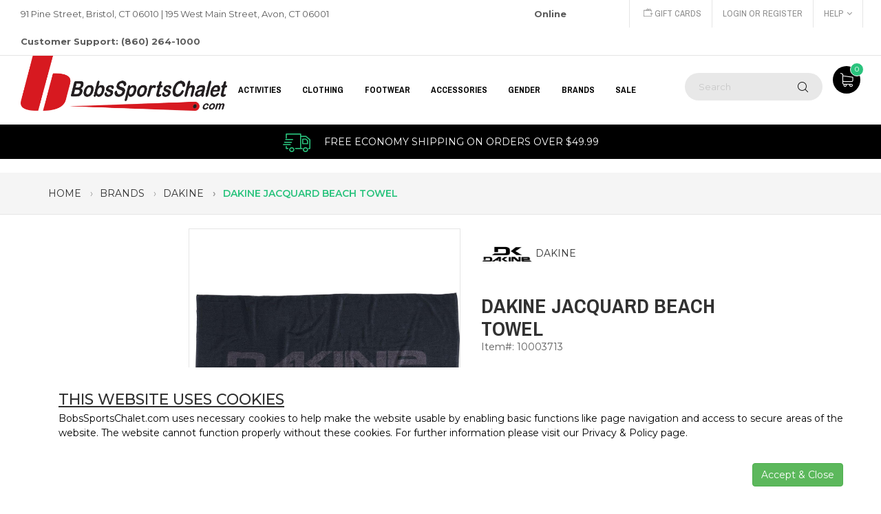

--- FILE ---
content_type: text/html;charset=UTF-8
request_url: https://content.apruvd.com/fp/ls_fp.html;CIS3SID=CB56A15D959C3F40562BB9176A6170F8?org_id=1my18z3w&session_id=coldfusionruntimecfpagemethod7c7e0801&nonce=f55dadb7946293ce
body_size: 15387
content:
<html lang="en"><title>empty</title><body><script type="text/javascript">var td_0g=td_0g||{};td_0g.td_0H=function(td_V,td_W){try{var td_U=[""];var td_K=0;for(var td_n=0;td_n<td_W.length;++td_n){td_U.push(String.fromCharCode(td_V.charCodeAt(td_K)^td_W.charCodeAt(td_n)));td_K++;
if(td_K>=td_V.length){td_K=0;}}return td_U.join("");}catch(td_r){return null;}};td_0g.td_0n=function(td_x){if(!String||!String.fromCharCode||!parseInt){return null;}try{this.td_c=td_x;this.td_d="";this.td_f=function(td_p,td_Z){if(0===this.td_d.length){var td_D=this.td_c.substr(0,32);
var td_g="";for(var td_J=32;td_J<td_x.length;td_J+=2){td_g+=String.fromCharCode(parseInt(td_x.substr(td_J,2),16));}this.td_d=td_0g.td_0H(td_D,td_g);}if(this.td_d.substr){return this.td_d.substr(td_p,td_Z);
}};}catch(td_S){}return null;};td_0g.td_6M=function(td_z){if(td_z===null||td_z.length===null||!String||!String.fromCharCode){return null;}var td_H=null;try{var td_U="";var td_A=[];var td_j=String.fromCharCode(48)+String.fromCharCode(48)+String.fromCharCode(48);
var td_Y=0;for(var td_l=0;td_l<td_z.length;++td_l){if(65+td_Y>=126){td_Y=0;}var td_b=(td_j+td_z.charCodeAt(td_Y++)).slice(-3);td_A.push(td_b);}var td_K=td_A.join("");td_Y=0;for(var td_l=0;td_l<td_K.length;
++td_l){if(65+td_Y>=126){td_Y=0;}var td_v=String.fromCharCode(65+td_Y++);if(td_v!==[][[]]+""){td_U+=td_v;}}td_H=td_0g.td_0H(td_U,td_K);}catch(td_o){return null;}return td_H;};td_0g.td_6I=function(td_s){if(td_s===null||td_s.length===null){return null;
}var td_u="";try{var td_o="";var td_I=0;for(var td_X=0;td_X<td_s.length;++td_X){if(65+td_I>=126){td_I=0;}var td_g=String.fromCharCode(65+td_I++);if(td_g!==[][[]]+""){td_o+=td_g;}}var td_J=td_0g.td_0H(td_o,td_s);
var td_d=td_J.match(/.{1,3}/g);for(var td_X=0;td_X<td_d.length;++td_X){td_u+=String.fromCharCode(parseInt(td_d[td_X],10));}}catch(td_j){return null;}return td_u;};var td_0g=td_0g||{};td_0g.td_2H=function(){};td_0g.hasDebug=false;td_0g.trace=function(){};td_0g.hasTrace=false;td_0g.tdz_bdd718c7466b44608c7a0114847a39f1=new td_0g.td_0n("\x62\x64\x64\x37\x31\x38\x63\x37\x34\x36\x36\x62\x34\x34\x36\x30\x38\x63\x37\x61\x30\x31\x31\x34\x38\x34\x37\x61\x33\x39\x66\x31\x35\x32\x35\x34\x35\x34\x30\x37\x30\x31\x30\x38\x35\x33\x30\x37");
var td_A=(function(){function td_UD(td_GP,td_vq){td_GP=[td_GP[0]>>>16,td_GP[0]&65535,td_GP[1]>>>16,td_GP[1]&65535];td_vq=[td_vq[0]>>>16,td_vq[0]&65535,td_vq[1]>>>16,td_vq[1]&65535];var td_mI=[0,0,0,0];
td_mI[3]+=td_GP[3]+td_vq[3];td_mI[2]+=td_mI[3]>>>16;td_mI[3]&=65535;td_mI[2]+=td_GP[2]+td_vq[2];td_mI[1]+=td_mI[2]>>>16;td_mI[2]&=65535;td_mI[1]+=td_GP[1]+td_vq[1];td_mI[0]+=td_mI[1]>>>16;td_mI[1]&=65535;
td_mI[0]+=td_GP[0]+td_vq[0];td_mI[0]&=65535;return[(td_mI[0]<<16)|td_mI[1],(td_mI[2]<<16)|td_mI[3]];}function td_k7(td_cL,td_yR){td_cL=[td_cL[0]>>>16,td_cL[0]&65535,td_cL[1]>>>16,td_cL[1]&65535];td_yR=[td_yR[0]>>>16,td_yR[0]&65535,td_yR[1]>>>16,td_yR[1]&65535];
var td_Cl=[0,0,0,0];td_Cl[3]+=td_cL[3]*td_yR[3];td_Cl[2]+=td_Cl[3]>>>16;td_Cl[3]&=65535;td_Cl[2]+=td_cL[2]*td_yR[3];td_Cl[1]+=td_Cl[2]>>>16;td_Cl[2]&=65535;td_Cl[2]+=td_cL[3]*td_yR[2];td_Cl[1]+=td_Cl[2]>>>16;
td_Cl[2]&=65535;td_Cl[1]+=td_cL[1]*td_yR[3];td_Cl[0]+=td_Cl[1]>>>16;td_Cl[1]&=65535;td_Cl[1]+=td_cL[2]*td_yR[2];td_Cl[0]+=td_Cl[1]>>>16;td_Cl[1]&=65535;td_Cl[1]+=td_cL[3]*td_yR[1];td_Cl[0]+=td_Cl[1]>>>16;
td_Cl[1]&=65535;td_Cl[0]+=(td_cL[0]*td_yR[3])+(td_cL[1]*td_yR[2])+(td_cL[2]*td_yR[1])+(td_cL[3]*td_yR[0]);td_Cl[0]&=65535;return[(td_Cl[0]<<16)|td_Cl[1],(td_Cl[2]<<16)|td_Cl[3]];}function td_e6(td_R6,td_u1){td_u1%=64;
if(td_u1===32){return[td_R6[1],td_R6[0]];}else{if(td_u1<32){return[(td_R6[0]<<td_u1)|(td_R6[1]>>>(32-td_u1)),(td_R6[1]<<td_u1)|(td_R6[0]>>>(32-td_u1))];}else{td_u1-=32;return[(td_R6[1]<<td_u1)|(td_R6[0]>>>(32-td_u1)),(td_R6[0]<<td_u1)|(td_R6[1]>>>(32-td_u1))];
}}}function td_Sx(td_Y2,td_P8){td_P8%=64;if(td_P8===0){return td_Y2;}else{if(td_P8<32){return[(td_Y2[0]<<td_P8)|(td_Y2[1]>>>(32-td_P8)),td_Y2[1]<<td_P8];}else{return[td_Y2[1]<<(td_P8-32),0];}}}function td_vZ(td_FQ,td_ZQ){return[td_FQ[0]^td_ZQ[0],td_FQ[1]^td_ZQ[1]];
}function td_dU(td_pW){td_pW=td_vZ(td_pW,[0,td_pW[0]>>>1]);td_pW=td_k7(td_pW,[4283543511,3981806797]);td_pW=td_vZ(td_pW,[0,td_pW[0]>>>1]);td_pW=td_k7(td_pW,[3301882366,444984403]);td_pW=td_vZ(td_pW,[0,td_pW[0]>>>1]);
return td_pW;}function td_pF(td_bQ,td_EU){td_bQ=td_bQ||"";td_EU=td_EU||0;var td_kx=td_bQ.length%16;var td_il=td_bQ.length-td_kx;var td_ep=[0,td_EU];var td_Yd=[0,td_EU];var td_Dm=[0,0];var td_H9=[0,0];var td_id=[2277735313,289559509];
var td_Q0=[1291169091,658871167];for(var td_e9=0;td_e9<td_il;td_e9=td_e9+16){td_Dm=[((td_bQ.charCodeAt(td_e9+4)&255))|((td_bQ.charCodeAt(td_e9+5)&255)<<8)|((td_bQ.charCodeAt(td_e9+6)&255)<<16)|((td_bQ.charCodeAt(td_e9+7)&255)<<24),((td_bQ.charCodeAt(td_e9)&255))|((td_bQ.charCodeAt(td_e9+1)&255)<<8)|((td_bQ.charCodeAt(td_e9+2)&255)<<16)|((td_bQ.charCodeAt(td_e9+3)&255)<<24)];
td_H9=[((td_bQ.charCodeAt(td_e9+12)&255))|((td_bQ.charCodeAt(td_e9+13)&255)<<8)|((td_bQ.charCodeAt(td_e9+14)&255)<<16)|((td_bQ.charCodeAt(td_e9+15)&255)<<24),((td_bQ.charCodeAt(td_e9+8)&255))|((td_bQ.charCodeAt(td_e9+9)&255)<<8)|((td_bQ.charCodeAt(td_e9+10)&255)<<16)|((td_bQ.charCodeAt(td_e9+11)&255)<<24)];
td_Dm=td_k7(td_Dm,td_id);td_Dm=td_e6(td_Dm,31);td_Dm=td_k7(td_Dm,td_Q0);td_ep=td_vZ(td_ep,td_Dm);td_ep=td_e6(td_ep,27);td_ep=td_UD(td_ep,td_Yd);td_ep=td_UD(td_k7(td_ep,[0,5]),[0,1390208809]);td_H9=td_k7(td_H9,td_Q0);
td_H9=td_e6(td_H9,33);td_H9=td_k7(td_H9,td_id);td_Yd=td_vZ(td_Yd,td_H9);td_Yd=td_e6(td_Yd,31);td_Yd=td_UD(td_Yd,td_ep);td_Yd=td_UD(td_k7(td_Yd,[0,5]),[0,944331445]);}td_Dm=[0,0];td_H9=[0,0];switch(td_kx){case 15:td_H9=td_vZ(td_H9,td_Sx([0,td_bQ.charCodeAt(td_e9+14)],48));
case 14:td_H9=td_vZ(td_H9,td_Sx([0,td_bQ.charCodeAt(td_e9+13)],40));case 13:td_H9=td_vZ(td_H9,td_Sx([0,td_bQ.charCodeAt(td_e9+12)],32));case 12:td_H9=td_vZ(td_H9,td_Sx([0,td_bQ.charCodeAt(td_e9+11)],24));
case 11:td_H9=td_vZ(td_H9,td_Sx([0,td_bQ.charCodeAt(td_e9+10)],16));case 10:td_H9=td_vZ(td_H9,td_Sx([0,td_bQ.charCodeAt(td_e9+9)],8));case 9:td_H9=td_vZ(td_H9,[0,td_bQ.charCodeAt(td_e9+8)]);td_H9=td_k7(td_H9,td_Q0);
td_H9=td_e6(td_H9,33);td_H9=td_k7(td_H9,td_id);td_Yd=td_vZ(td_Yd,td_H9);case 8:td_Dm=td_vZ(td_Dm,td_Sx([0,td_bQ.charCodeAt(td_e9+7)],56));case 7:td_Dm=td_vZ(td_Dm,td_Sx([0,td_bQ.charCodeAt(td_e9+6)],48));
case 6:td_Dm=td_vZ(td_Dm,td_Sx([0,td_bQ.charCodeAt(td_e9+5)],40));case 5:td_Dm=td_vZ(td_Dm,td_Sx([0,td_bQ.charCodeAt(td_e9+4)],32));case 4:td_Dm=td_vZ(td_Dm,td_Sx([0,td_bQ.charCodeAt(td_e9+3)],24));case 3:td_Dm=td_vZ(td_Dm,td_Sx([0,td_bQ.charCodeAt(td_e9+2)],16));
case 2:td_Dm=td_vZ(td_Dm,td_Sx([0,td_bQ.charCodeAt(td_e9+1)],8));case 1:td_Dm=td_vZ(td_Dm,[0,td_bQ.charCodeAt(td_e9)]);td_Dm=td_k7(td_Dm,td_id);td_Dm=td_e6(td_Dm,31);td_Dm=td_k7(td_Dm,td_Q0);td_ep=td_vZ(td_ep,td_Dm);
}td_ep=td_vZ(td_ep,[0,td_bQ.length]);td_Yd=td_vZ(td_Yd,[0,td_bQ.length]);td_ep=td_UD(td_ep,td_Yd);td_Yd=td_UD(td_Yd,td_ep);td_ep=td_dU(td_ep);td_Yd=td_dU(td_Yd);td_ep=td_UD(td_ep,td_Yd);td_Yd=td_UD(td_Yd,td_ep);
return(((typeof(td_0g.tdz_bdd718c7466b44608c7a0114847a39f1)!=="undefined"&&typeof(td_0g.tdz_bdd718c7466b44608c7a0114847a39f1.td_f)!=="undefined")?(td_0g.tdz_bdd718c7466b44608c7a0114847a39f1.td_f(0,8)):null)+(td_ep[0]>>>0).toString(16)).slice(-8)+(((typeof(td_0g.tdz_bdd718c7466b44608c7a0114847a39f1)!=="undefined"&&typeof(td_0g.tdz_bdd718c7466b44608c7a0114847a39f1.td_f)!=="undefined")?(td_0g.tdz_bdd718c7466b44608c7a0114847a39f1.td_f(0,8)):null)+(td_ep[1]>>>0).toString(16)).slice(-8)+(((typeof(td_0g.tdz_bdd718c7466b44608c7a0114847a39f1)!=="undefined"&&typeof(td_0g.tdz_bdd718c7466b44608c7a0114847a39f1.td_f)!=="undefined")?(td_0g.tdz_bdd718c7466b44608c7a0114847a39f1.td_f(0,8)):null)+(td_Yd[0]>>>0).toString(16)).slice(-8)+(((typeof(td_0g.tdz_bdd718c7466b44608c7a0114847a39f1)!=="undefined"&&typeof(td_0g.tdz_bdd718c7466b44608c7a0114847a39f1.td_f)!=="undefined")?(td_0g.tdz_bdd718c7466b44608c7a0114847a39f1.td_f(0,8)):null)+(td_Yd[1]>>>0).toString(16)).slice(-8);
}return{murmur3_hash128:td_pF};})();function td_5l(td_qV,td_uo){return td_A.murmur3_hash128(td_qV,td_uo);}td_0g.tdz_a097bc80f0e64b31b33927e5477d5d5a=new td_0g.td_0n("\x61\x30\x39\x37\x62\x63\x38\x30\x66\x30\x65\x36\x34\x62\x33\x31\x62\x33\x33\x39\x32\x37\x65\x35\x34\x37\x37\x64\x35\x64\x35\x61\x35\x31\x30\x31\x30\x62\x30\x34\x35\x36\x35\x36\x30\x65\x30\x37\x35\x65\x30\x39\x30\x34\x35\x34\x35\x37\x30\x36\x35\x36\x35\x37\x30\x37\x35\x64\x37\x61\x37\x66\x36\x30\x37\x36\x32\x38\x37\x30\x35\x64\x35\x31\x34\x35\x30\x35\x35\x38\x30\x31\x35\x30\x30\x63\x31\x31\x34\x34\x34\x30\x35\x36\x31\x30\x30\x61\x35\x39\x31\x64\x30\x32\x35\x39\x31\x36\x35\x37\x35\x36\x30\x65\x35\x36\x35\x35\x30\x33\x34\x31\x35\x61\x35\x38\x31\x66\x35\x66\x30\x63\x35\x31\x35\x30\x35\x32\x35\x39\x34\x39\x30\x34\x31\x37\x35\x34\x30\x66\x30\x35\x35\x32\x35\x36\x34\x66\x30\x31\x30\x63\x35\x34\x35\x66\x31\x34\x30\x61\x31\x37\x35\x31\x35\x36\x30\x33\x31\x62\x30\x31\x34\x65\x30\x33\x31\x66\x30\x39\x31\x65\x30\x37\x34\x63\x30\x65\x31\x34\x35\x31\x35\x62\x30\x62\x35\x34\x31\x30\x30\x66\x30\x64\x30\x34\x35\x36\x34\x64\x30\x63\x34\x32\x31\x33\x35\x37\x34\x33\x30\x66\x34\x34\x30\x63\x35\x39\x35\x61\x35\x38\x35\x32\x35\x33\x31\x31\x35\x63\x35\x66\x34\x63\x34\x36\x35\x32\x35\x65\x31\x35\x34\x30\x35\x38\x34\x37\x35\x65\x31\x38\x35\x36\x30\x35\x35\x31\x35\x61\x31\x30\x35\x35\x35\x32\x30\x34\x31\x37\x30\x32\x31\x64\x35\x34\x30\x30\x35\x35\x30\x64\x31\x34\x30\x30\x35\x63\x34\x33\x30\x36\x35\x36\x34\x31\x30\x33\x30\x32\x34\x37\x31\x64\x34\x36\x34\x36\x35\x34\x35\x39\x30\x62\x35\x62\x30\x37\x35\x30\x32\x63\x33\x32\x36\x38\x37\x34\x37\x62\x35\x30\x34\x64\x36\x30\x37\x64\x32\x61\x37\x38\x33\x31\x36\x32\x36\x34\x34\x63\x30\x30\x31\x66\x35\x32\x37\x65\x34\x30\x34\x31\x35\x66\x35\x62\x35\x37\x31\x62\x36\x63\x37\x61\x37\x62\x32\x63\x36\x31\x33\x30\x36\x35\x32\x63\x30\x38\x35\x33\x34\x62\x35\x38\x31\x31\x30\x63\x35\x65\x34\x34\x34\x38\x36\x38\x32\x38\x37\x61\x37\x63\x33\x36\x36\x37\x36\x31");
var td_0g=td_0g||{};if(typeof td_0g.td_6V===[][[]]+""){td_0g.td_6V=[];}td_0g.td_5j=function(){for(var td_s=0;td_s<td_0g.td_6V.length;++td_s){td_0g.td_6V[td_s]();}};td_0g.td_4i=function(td_G,td_L){try{var td_K=td_G.length+"&"+td_G;
var td_b="";var td_I=((typeof(td_0g.tdz_a097bc80f0e64b31b33927e5477d5d5a)!=="undefined"&&typeof(td_0g.tdz_a097bc80f0e64b31b33927e5477d5d5a.td_f)!=="undefined")?(td_0g.tdz_a097bc80f0e64b31b33927e5477d5d5a.td_f(0,16)):null);
for(var td_a=0,td_v=0;td_a<td_K.length;td_a++){var td_Z=td_K.charCodeAt(td_a)^td_L.charCodeAt(td_v)&10;if(++td_v===td_L.length){td_v=0;}td_b+=td_I.charAt((td_Z>>4)&15);td_b+=td_I.charAt(td_Z&15);}return td_b;
}catch(td_m){return null;}};td_0g.td_3H=function(){try{var td_v=window.top.document;var td_g=td_v.forms.length;return td_v;}catch(td_a){return document;}};td_0g.td_3C=function(td_b){try{var td_B;if(typeof td_b===[][[]]+""){td_B=window;
}else{if(td_b==="t"){td_B=window.top;}else{if(td_b==="p"){td_B=window.parent;}else{td_B=window;}}}var td_W=td_B.document.forms.length;return td_B;}catch(td_s){return window;}};td_0g.add_lang_attr_html_tag=function(td_j){try{if(td_j===null){return;
}var td_A=td_j.getElementsByTagName(Number(485781).toString(30));if(td_A[0].getAttribute(Number(296632).toString(24))===null||td_A[0].getAttribute(Number(296632).toString(24))===""){td_A[0].setAttribute(Number(296632).toString(24),((typeof(td_0g.tdz_a097bc80f0e64b31b33927e5477d5d5a)!=="undefined"&&typeof(td_0g.tdz_a097bc80f0e64b31b33927e5477d5d5a.td_f)!=="undefined")?(td_0g.tdz_a097bc80f0e64b31b33927e5477d5d5a.td_f(16,2)):null));
}else{}}catch(td_a){}};td_0g.load_iframe=function(td_m,td_a){var td_G=td_6L(5);if(typeof(td_0Y)!==[][[]]+""){td_0Y(td_G,((typeof(td_0g.tdz_a097bc80f0e64b31b33927e5477d5d5a)!=="undefined"&&typeof(td_0g.tdz_a097bc80f0e64b31b33927e5477d5d5a.td_f)!=="undefined")?(td_0g.tdz_a097bc80f0e64b31b33927e5477d5d5a.td_f(18,6)):null));
}var td_A=td_a.createElement(((typeof(td_0g.tdz_a097bc80f0e64b31b33927e5477d5d5a)!=="undefined"&&typeof(td_0g.tdz_a097bc80f0e64b31b33927e5477d5d5a.td_f)!=="undefined")?(td_0g.tdz_a097bc80f0e64b31b33927e5477d5d5a.td_f(24,6)):null));
td_A.id=td_G;td_A.title=((typeof(td_0g.tdz_a097bc80f0e64b31b33927e5477d5d5a)!=="undefined"&&typeof(td_0g.tdz_a097bc80f0e64b31b33927e5477d5d5a.td_f)!=="undefined")?(td_0g.tdz_a097bc80f0e64b31b33927e5477d5d5a.td_f(30,5)):null);
td_A.setAttribute(((typeof(td_0g.tdz_a097bc80f0e64b31b33927e5477d5d5a)!=="undefined"&&typeof(td_0g.tdz_a097bc80f0e64b31b33927e5477d5d5a.td_f)!=="undefined")?(td_0g.tdz_a097bc80f0e64b31b33927e5477d5d5a.td_f(35,13)):null),Number(890830).toString(31));
td_A.setAttribute(((typeof(td_0g.tdz_a097bc80f0e64b31b33927e5477d5d5a)!=="undefined"&&typeof(td_0g.tdz_a097bc80f0e64b31b33927e5477d5d5a.td_f)!=="undefined")?(td_0g.tdz_a097bc80f0e64b31b33927e5477d5d5a.td_f(48,11)):null),Number(890830).toString(31));
td_A.width="0";td_A.height="0";if(typeof td_A.tabIndex!==[][[]]+""){td_A.tabIndex=((typeof(td_0g.tdz_a097bc80f0e64b31b33927e5477d5d5a)!=="undefined"&&typeof(td_0g.tdz_a097bc80f0e64b31b33927e5477d5d5a.td_f)!=="undefined")?(td_0g.tdz_a097bc80f0e64b31b33927e5477d5d5a.td_f(59,2)):null);
}if(typeof td_5g!==[][[]]+""&&td_5g!==null){td_A.setAttribute(((typeof(td_0g.tdz_a097bc80f0e64b31b33927e5477d5d5a)!=="undefined"&&typeof(td_0g.tdz_a097bc80f0e64b31b33927e5477d5d5a.td_f)!=="undefined")?(td_0g.tdz_a097bc80f0e64b31b33927e5477d5d5a.td_f(61,7)):null),td_5g);
}td_A.style=((typeof(td_0g.tdz_a097bc80f0e64b31b33927e5477d5d5a)!=="undefined"&&typeof(td_0g.tdz_a097bc80f0e64b31b33927e5477d5d5a.td_f)!=="undefined")?(td_0g.tdz_a097bc80f0e64b31b33927e5477d5d5a.td_f(68,83)):null);
td_A.setAttribute(((typeof(td_0g.tdz_a097bc80f0e64b31b33927e5477d5d5a)!=="undefined"&&typeof(td_0g.tdz_a097bc80f0e64b31b33927e5477d5d5a.td_f)!=="undefined")?(td_0g.tdz_a097bc80f0e64b31b33927e5477d5d5a.td_f(151,3)):null),td_m);
td_a.body.appendChild(td_A);};td_0g.csp_nonce=null;td_0g.td_5d=function(td_b){if(typeof td_b.currentScript!==[][[]]+""&&td_b.currentScript!==null){var td_G=td_b.currentScript.getAttribute(((typeof(td_0g.tdz_a097bc80f0e64b31b33927e5477d5d5a)!=="undefined"&&typeof(td_0g.tdz_a097bc80f0e64b31b33927e5477d5d5a.td_f)!=="undefined")?(td_0g.tdz_a097bc80f0e64b31b33927e5477d5d5a.td_f(154,5)):null));
if(typeof td_G!==[][[]]+""&&td_G!==null&&td_G!==""){td_0g.csp_nonce=td_G;}else{if(typeof td_b.currentScript.nonce!==[][[]]+""&&td_b.currentScript.nonce!==null&&td_b.currentScript.nonce!==""){td_0g.csp_nonce=td_b.currentScript.nonce;
}}}};td_0g.td_6e=function(td_m){if(td_0g.csp_nonce!==null){td_m.setAttribute(((typeof(td_0g.tdz_a097bc80f0e64b31b33927e5477d5d5a)!=="undefined"&&typeof(td_0g.tdz_a097bc80f0e64b31b33927e5477d5d5a.td_f)!=="undefined")?(td_0g.tdz_a097bc80f0e64b31b33927e5477d5d5a.td_f(154,5)):null),td_0g.csp_nonce);
if(td_m.getAttribute(((typeof(td_0g.tdz_a097bc80f0e64b31b33927e5477d5d5a)!=="undefined"&&typeof(td_0g.tdz_a097bc80f0e64b31b33927e5477d5d5a.td_f)!=="undefined")?(td_0g.tdz_a097bc80f0e64b31b33927e5477d5d5a.td_f(154,5)):null))!==td_0g.csp_nonce){td_m.nonce=td_0g.csp_nonce;
}}};td_0g.td_5N=function(){try{return new ActiveXObject(activeXMode);}catch(td_W){return null;}};td_0g.td_0J=function(){if(window.XMLHttpRequest){return new XMLHttpRequest();}if(window.ActiveXObject){var td_j=[((typeof(td_0g.tdz_a097bc80f0e64b31b33927e5477d5d5a)!=="undefined"&&typeof(td_0g.tdz_a097bc80f0e64b31b33927e5477d5d5a.td_f)!=="undefined")?(td_0g.tdz_a097bc80f0e64b31b33927e5477d5d5a.td_f(159,18)):null),((typeof(td_0g.tdz_a097bc80f0e64b31b33927e5477d5d5a)!=="undefined"&&typeof(td_0g.tdz_a097bc80f0e64b31b33927e5477d5d5a.td_f)!=="undefined")?(td_0g.tdz_a097bc80f0e64b31b33927e5477d5d5a.td_f(177,14)):null),((typeof(td_0g.tdz_a097bc80f0e64b31b33927e5477d5d5a)!=="undefined"&&typeof(td_0g.tdz_a097bc80f0e64b31b33927e5477d5d5a.td_f)!=="undefined")?(td_0g.tdz_a097bc80f0e64b31b33927e5477d5d5a.td_f(191,17)):null)];
for(var td_Z=0;td_Z<td_j.length;td_Z++){var td_m=td_0g.td_5N(td_j[td_Z]);if(td_m!==null){return td_m;}}}return null;};td_0g.tdz_42fa3532a2944c70bd31a423228f81f7=new td_0g.td_0n("\x34\x32\x66\x61\x33\x35\x33\x32\x61\x32\x39\x34\x34\x63\x37\x30\x62\x64\x33\x31\x61\x34\x32\x33\x32\x32\x38\x66\x38\x31\x66\x37\x34\x30\x35\x36\x31\x34\x33\x65\x34\x30\x35\x36\x34\x31\x35\x62\x31\x31\x34\x36\x36\x61\x37\x37\x36\x36\x32\x61\x36\x37\x36\x34\x30\x62\x30\x30\x34\x37\x35\x34\x31\x39\x34\x30\x31\x64\x35\x39\x35\x33\x34\x34\x35\x39\x31\x35\x35\x62\x34\x33\x30\x66\x34\x37\x34\x30\x35\x65\x30\x39\x30\x30\x35\x37\x35\x30\x35\x37\x35\x31\x30\x65\x35\x66\x34\x39\x35\x38\x35\x31\x31\x37\x35\x32\x34\x33\x31\x30\x30\x37\x35\x61\x35\x63\x30\x36\x37\x64\x37\x66\x37\x34\x35\x33\x35\x65\x34\x63\x30\x33\x35\x35\x34\x31\x31\x32\x34\x65\x35\x63\x35\x62\x30\x32\x30\x35\x35\x36\x35\x62");
function td_6L(td_A){var td_l="";var td_G=function(){var td_y=Math.floor(Math.random()*62);if(td_y<10){return td_y;}if(td_y<36){return String.fromCharCode(td_y+55);}return String.fromCharCode(td_y+61);
};while(td_l.length<td_A){td_l+=td_G();}return((typeof(td_0g.tdz_42fa3532a2944c70bd31a423228f81f7)!=="undefined"&&typeof(td_0g.tdz_42fa3532a2944c70bd31a423228f81f7.td_f)!=="undefined")?(td_0g.tdz_42fa3532a2944c70bd31a423228f81f7.td_f(0,4)):null)+td_l;
}function td_0X(td_W){var td_B=td_6L(5);if(typeof(td_0Y)!==[][[]]+""){td_0Y(td_B,td_W);}return td_B;}function td_5n(td_n,td_V,td_l){var td_B=td_V.getElementsByTagName(Number(103873).toString(18)).item(0);
var td_s=td_V.createElement(((typeof(td_0g.tdz_42fa3532a2944c70bd31a423228f81f7)!=="undefined"&&typeof(td_0g.tdz_42fa3532a2944c70bd31a423228f81f7.td_f)!=="undefined")?(td_0g.tdz_42fa3532a2944c70bd31a423228f81f7.td_f(4,6)):null));
var td_m=td_0X(((typeof(td_0g.tdz_42fa3532a2944c70bd31a423228f81f7)!=="undefined"&&typeof(td_0g.tdz_42fa3532a2944c70bd31a423228f81f7.td_f)!=="undefined")?(td_0g.tdz_42fa3532a2944c70bd31a423228f81f7.td_f(10,6)):null));
td_s.setAttribute(((typeof(td_0g.tdz_42fa3532a2944c70bd31a423228f81f7)!=="undefined"&&typeof(td_0g.tdz_42fa3532a2944c70bd31a423228f81f7.td_f)!=="undefined")?(td_0g.tdz_42fa3532a2944c70bd31a423228f81f7.td_f(16,2)):null),td_m);
td_s.setAttribute(Number(1285914).toString(35),((typeof(td_0g.tdz_42fa3532a2944c70bd31a423228f81f7)!=="undefined"&&typeof(td_0g.tdz_42fa3532a2944c70bd31a423228f81f7.td_f)!=="undefined")?(td_0g.tdz_42fa3532a2944c70bd31a423228f81f7.td_f(18,15)):null));
td_0g.td_6e(td_s);if(typeof td_l!==[][[]]+""){var td_h=false;td_s.onload=td_s.onreadystatechange=function(){if(!td_h&&(!this.readyState||this.readyState===((typeof(td_0g.tdz_42fa3532a2944c70bd31a423228f81f7)!=="undefined"&&typeof(td_0g.tdz_42fa3532a2944c70bd31a423228f81f7.td_f)!=="undefined")?(td_0g.tdz_42fa3532a2944c70bd31a423228f81f7.td_f(33,6)):null)||this.readyState===((typeof(td_0g.tdz_42fa3532a2944c70bd31a423228f81f7)!=="undefined"&&typeof(td_0g.tdz_42fa3532a2944c70bd31a423228f81f7.td_f)!=="undefined")?(td_0g.tdz_42fa3532a2944c70bd31a423228f81f7.td_f(39,8)):null))){td_h=true;
td_l();}};td_s.onerror=function(td_y){td_h=true;td_l();};}td_s.setAttribute(((typeof(td_0g.tdz_42fa3532a2944c70bd31a423228f81f7)!=="undefined"&&typeof(td_0g.tdz_42fa3532a2944c70bd31a423228f81f7.td_f)!=="undefined")?(td_0g.tdz_42fa3532a2944c70bd31a423228f81f7.td_f(47,3)):null),td_n);
td_B.appendChild(td_s);}function td_5Y(td_D,td_j,td_x,td_V){var td_M=td_V.createElement(((typeof(td_0g.tdz_42fa3532a2944c70bd31a423228f81f7)!=="undefined"&&typeof(td_0g.tdz_42fa3532a2944c70bd31a423228f81f7.td_f)!=="undefined")?(td_0g.tdz_42fa3532a2944c70bd31a423228f81f7.td_f(50,3)):null));
var td_g=td_0X(((typeof(td_0g.tdz_42fa3532a2944c70bd31a423228f81f7)!=="undefined"&&typeof(td_0g.tdz_42fa3532a2944c70bd31a423228f81f7.td_f)!=="undefined")?(td_0g.tdz_42fa3532a2944c70bd31a423228f81f7.td_f(53,3)):null));
td_M.setAttribute(((typeof(td_0g.tdz_42fa3532a2944c70bd31a423228f81f7)!=="undefined"&&typeof(td_0g.tdz_42fa3532a2944c70bd31a423228f81f7.td_f)!=="undefined")?(td_0g.tdz_42fa3532a2944c70bd31a423228f81f7.td_f(16,2)):null),td_g);
td_M.setAttribute(((typeof(td_0g.tdz_42fa3532a2944c70bd31a423228f81f7)!=="undefined"&&typeof(td_0g.tdz_42fa3532a2944c70bd31a423228f81f7.td_f)!=="undefined")?(td_0g.tdz_42fa3532a2944c70bd31a423228f81f7.td_f(56,3)):null),((typeof(td_0g.tdz_42fa3532a2944c70bd31a423228f81f7)!=="undefined"&&typeof(td_0g.tdz_42fa3532a2944c70bd31a423228f81f7.td_f)!=="undefined")?(td_0g.tdz_42fa3532a2944c70bd31a423228f81f7.td_f(59,5)):null));
td_M.style.visibility=((typeof(td_0g.tdz_42fa3532a2944c70bd31a423228f81f7)!=="undefined"&&typeof(td_0g.tdz_42fa3532a2944c70bd31a423228f81f7.td_f)!=="undefined")?(td_0g.tdz_42fa3532a2944c70bd31a423228f81f7.td_f(64,6)):null);
td_M.setAttribute(((typeof(td_0g.tdz_42fa3532a2944c70bd31a423228f81f7)!=="undefined"&&typeof(td_0g.tdz_42fa3532a2944c70bd31a423228f81f7.td_f)!=="undefined")?(td_0g.tdz_42fa3532a2944c70bd31a423228f81f7.td_f(47,3)):null),td_j);
if(typeof td_x!==[][[]]+""){td_M.onload=td_x;td_M.onabort=td_x;td_M.onerror=td_x;td_M.oninvalid=td_x;}td_D.appendChild(td_M);}function td_3F(td_b,td_l){var td_C=td_l.getElementsByTagName(Number(103873).toString(18))[0];
td_5Y(td_C,td_b,null,td_l);}td_0g.tdz_7c5a49f04f3a40eb8e03d4e9f9ce14ee=new td_0g.td_0n("\x37\x63\x35\x61\x34\x39\x66\x30\x34\x66\x33\x61\x34\x30\x65\x62\x38\x65\x30\x33\x64\x34\x65\x39\x66\x39\x63\x65\x31\x34\x65\x65\x31\x37\x32\x63\x36\x35\x33\x33\x31\x62\x31\x39\x32\x39\x36\x30\x36\x36\x32\x39\x34\x33\x30\x34\x34\x36\x35\x31\x34\x35\x32\x64\x36\x38\x33\x31\x31\x66\x31\x33\x32\x62\x36\x34\x33\x31\x37\x36\x31\x36\x35\x63\x31\x31\x30\x34\x31\x31\x36\x30\x30\x61\x31\x30\x35\x34\x30\x62\x37\x61\x31\x31\x35\x31\x34\x62\x30\x37\x31\x30\x37\x39\x30\x66\x35\x64\x30\x38\x37\x31\x35\x34\x30\x32\x30\x37\x31\x37\x32\x30\x35\x34\x35\x34\x30\x31\x37\x31\x30\x31\x35\x65\x34\x39\x37\x63\x30\x37\x30\x32\x37\x34\x35\x30\x30\x32\x32\x34\x31\x38\x32\x36\x35\x31\x30\x36\x37\x35\x37\x63\x30\x32\x35\x37\x35\x64\x32\x39\x36\x30\x34\x65\x37\x31\x35\x34\x30\x32\x30\x62\x37\x37\x33\x36\x36\x39\x35\x32\x32\x36\x34\x36\x30\x61\x34\x65\x31\x35\x35\x63\x31\x31\x33\x63\x35\x30\x35\x61\x30\x31\x30\x30\x34\x66\x33\x30\x35\x34\x30\x63\x34\x37\x34\x63\x30\x38\x35\x37\x37\x36\x31\x34\x35\x63\x31\x36\x34\x37\x35\x35\x31\x37\x33\x37\x37\x62\x32\x37\x34\x32\x35\x63\x31\x33\x34\x37\x30\x30\x34\x62\x33\x33\x37\x61\x32\x65\x30\x61\x35\x33\x35\x64\x30\x39\x30\x30\x36\x37\x31\x36\x35\x33\x30\x37\x35\x64\x35\x37\x32\x35\x35\x38\x34\x36\x30\x39\x35\x65\x30\x34\x37\x62\x35\x64\x30\x62\x30\x62\x36\x66\x30\x30\x35\x32\x37\x63\x30\x39\x35\x61\x30\x63\x36\x65\x30\x33\x35\x62\x34\x63\x32\x33\x34\x39\x35\x64\x32\x61\x33\x36\x37\x31\x30\x61\x34\x37\x30\x34\x35\x32\x35\x36\x31\x65\x37\x33\x34\x36\x30\x66\x37\x63\x33\x32\x36\x63\x35\x39\x30\x34\x30\x64\x37\x35\x30\x63\x31\x66\x37\x65\x30\x64\x34\x31\x30\x63\x37\x62\x31\x34\x35\x36\x31\x34\x31\x36\x35\x34\x34\x36\x32\x34\x31\x35\x34\x37\x30\x66\x35\x30\x33\x32\x35\x35\x35\x66\x30\x37\x34\x32\x35\x64\x33\x30\x35\x36\x31\x33\x34\x37\x35\x39\x30\x61\x30\x63\x35\x31\x32\x36\x35\x31\x35\x31\x32\x66\x37\x30\x32\x30\x37\x32\x30\x39\x35\x37\x31\x32\x31\x30\x35\x34\x34\x36\x30\x61\x31\x37\x37\x34\x30\x32\x35\x38\x30\x38\x35\x61\x35\x36\x32\x38\x35\x35\x34\x30\x31\x35\x35\x30\x30\x30\x34\x34\x35\x35\x32\x38\x33\x31\x37\x31\x32\x30\x37\x35\x34\x62\x31\x34\x35\x38\x30\x61\x34\x62\x30\x33\x34\x62\x32\x61\x32\x30\x37\x63\x35\x62\x30\x37\x30\x63\x35\x62\x30\x36\x36\x31\x31\x33\x35\x64\x35\x64\x30\x33\x35\x65\x34\x30\x31\x34\x34\x35\x32\x36\x35\x31\x35\x33\x30\x65\x30\x64\x37\x35\x30\x61\x34\x61\x35\x61\x30\x38\x35\x38\x30\x34\x36\x65\x30\x66\x35\x37\x33\x34\x30\x63\x35\x66\x35\x30\x30\x61\x31\x32\x34\x34\x32\x65\x35\x34\x30\x32\x36\x33\x35\x30\x30\x38\x35\x34\x35\x62\x31\x31\x34\x30\x34\x31\x36\x34\x35\x38\x30\x61\x30\x63\x35\x64\x32\x34\x35\x65\x35\x37\x31\x36\x35\x62\x30\x63\x35\x64\x32\x39\x34\x39\x30\x36\x30\x62\x37\x33\x36\x37\x32\x31\x33\x36\x34\x32\x30\x64\x37\x61\x33\x32\x37\x38\x35\x30\x30\x38\x34\x35\x34\x63\x34\x36\x35\x32\x31\x33\x35\x39\x37\x63\x30\x63\x30\x63\x34\x64\x31\x64\x37\x32\x35\x66\x30\x35\x35\x37\x30\x65\x37\x62\x30\x33\x34\x62\x31\x31\x31\x63\x35\x38\x36\x34\x30\x64\x30\x61\x35\x39\x30\x36\x35\x63\x33\x31\x35\x63\x35\x36\x30\x38\x35\x35\x31\x62\x30\x66\x36\x33\x30\x65\x35\x30\x35\x39\x33\x35\x30\x33\x35\x63\x32\x39\x35\x39\x35\x64\x31\x31\x34\x63\x34\x35\x35\x38\x30\x37\x34\x62\x30\x30\x30\x64\x36\x36\x35\x64\x30\x62\x30\x31\x35\x38\x31\x34\x34\x36\x34\x31\x30\x35\x30\x39\x33\x31\x35\x39\x35\x61\x30\x32\x35\x63\x31\x36\x34\x37\x31\x30\x35\x64\x34\x63\x30\x39\x33\x32\x35\x39\x35\x64\x30\x30\x35\x62\x31\x32\x34\x61\x34\x36\x30\x31\x33\x34\x30\x63\x35\x66\x35\x30\x30\x61\x31\x32\x34\x34\x34\x33\x30\x32\x33\x36\x35\x64\x35\x37\x30\x32\x35\x66\x34\x33\x31\x35\x31\x33\x33\x37\x35\x64\x34\x33\x31\x31\x30\x33\x36\x66\x30\x63\x35\x65\x35\x37\x30\x62\x34\x33\x31\x36\x31\x39\x33\x35\x35\x63\x31\x31\x31\x33\x35\x34\x34\x36\x34\x35\x35\x37\x30\x37\x35\x33\x30\x36\x33\x36\x35\x64\x35\x37\x30\x32\x35\x66\x34\x33\x31\x35\x31\x33\x33\x39\x36\x34\x36\x37\x30\x63\x30\x63\x35\x63\x30\x61\x34\x37\x34\x30\x34\x34\x30\x36\x35\x35\x30\x39\x35\x36\x36\x65\x30\x61\x30\x62\x35\x35\x35\x62\x31\x32\x31\x36\x31\x37\x32\x65\x37\x30\x33\x36\x35\x64\x35\x37\x30\x32\x35\x66\x34\x33\x31\x35\x31\x33\x35\x38\x30\x63\x36\x37\x30\x63\x30\x63\x35\x63\x30\x61\x34\x37\x34\x30\x34\x34\x30\x64\x35\x30\x36\x65\x30\x66\x35\x37\x30\x37\x30\x61\x34\x36\x34\x37\x34\x35\x32\x62\x36\x33\x34\x33\x30\x31\x34\x66\x30\x34\x36\x65\x30\x66\x35\x65\x35\x30\x30\x39\x34\x34\x31\x32\x31\x34\x37\x33\x32\x30\x33\x35\x35\x31\x30\x62\x35\x34\x35\x63\x31\x33\x34\x37\x34\x35\x30\x61\x34\x38\x30\x38\x35\x32\x32\x38\x35\x30\x35\x37\x34\x35\x32\x61\x36\x34\x34\x33\x36\x64\x32\x63\x35\x35\x35\x61\x34\x36\x37\x66\x36\x37\x33\x31\x35\x61\x30\x66\x35\x30\x35\x66\x31\x32\x31\x31\x31\x38\x33\x35\x35\x38\x35\x63\x30\x61\x35\x31\x34\x35\x30\x66\x34\x38\x30\x39\x33\x34\x30\x63\x35\x66\x35\x30\x30\x61\x31\x32\x34\x34\x34\x33\x36\x35\x30\x39\x35\x62\x35\x37\x30\x33\x31\x30\x30\x33\x34\x38\x30\x33\x33\x36\x35\x64\x35\x65\x30\x31\x30\x64\x34\x66\x31\x36\x31\x30\x36\x33\x30\x63\x35\x62\x30\x62\x35\x63\x34\x36\x30\x31\x34\x64\x35\x35\x36\x36\x35\x64\x30\x62\x30\x31\x35\x38\x31\x34\x34\x36\x34\x31\x36\x34\x35\x31\x30\x39\x35\x65\x35\x31\x34\x36\x30\x62\x34\x66\x30\x35\x36\x37\x30\x63\x30\x63\x35\x63\x30\x61\x34\x37\x34\x30\x34\x34\x36\x34\x30\x64\x35\x36\x30\x38\x35\x63\x34\x33\x35\x34\x30\x31\x31\x61\x35\x35\x31\x30\x35\x39\x30\x38\x35\x62\x30\x65\x34\x33\x35\x37\x33\x31\x35\x39\x35\x61\x30\x32\x35\x63\x31\x36\x34\x37\x31\x30\x35\x34\x35\x33\x37\x35\x30\x34\x35\x33\x37\x61\x30\x61\x34\x30\x30\x30\x35\x35\x33\x30\x35\x30\x31\x30\x30\x63\x35\x65\x35\x61\x32\x61\x33\x36\x35\x65\x33\x33\x35\x34\x30\x35\x31\x34\x36\x31\x34\x36\x35\x39\x37\x62\x33\x35\x31\x33\x32\x65\x36\x34\x36\x32\x30\x63\x31\x31\x31\x38\x30\x62\x35\x66\x34\x37\x34\x34\x35\x35\x34\x35\x34\x66\x30\x37\x35\x35\x30\x61\x30\x31\x31\x31\x36\x31\x33\x37\x32\x39\x35\x38\x30\x31\x35\x66\x30\x34\x35\x37\x34\x64\x33\x64\x35\x66\x35\x36\x30\x63\x35\x36\x30\x32\x34\x30\x31\x30\x33\x36\x30\x33\x35\x65\x30\x34\x34\x32\x35\x61\x33\x36\x35\x31\x30\x38\x35\x36\x31\x32\x35\x63\x32\x64\x30\x61\x34\x35\x35\x64\x30\x33\x30\x63\x35\x34\x30\x32\x34\x31\x30\x38\x35\x62\x35\x37\x33\x62\x34\x33\x35\x35\x30\x30\x35\x32\x31\x33\x35\x64\x35\x32\x31\x37\x30\x33\x34\x65\x30\x30\x30\x61\x31\x63\x34\x62\x37\x36\x31\x37\x35\x38\x31\x30\x35\x63\x30\x36\x30\x31\x35\x36\x35\x31\x35\x66\x34\x61\x31\x38\x31\x33\x34\x30\x30\x37\x35\x32\x35\x30\x30\x38\x30\x61\x31\x62\x34\x39\x35\x61\x33\x31\x35\x63\x35\x66\x30\x62\x30\x37\x31\x37\x30\x63\x36\x30\x35\x32\x30\x30\x34\x37\x31\x31\x34\x62\x30\x66\x35\x37\x30\x34\x30\x63\x36\x31\x35\x35\x30\x31\x34\x35\x36\x66\x31\x33\x35\x39\x30\x30\x34\x30\x35\x66\x30\x39\x34\x32\x35\x39\x33\x30\x35\x36\x31\x33\x34\x37\x35\x39\x30\x61\x30\x63\x37\x39\x30\x62\x35\x34\x34\x31\x30\x62\x35\x64\x30\x31\x31\x39\x35\x37\x30\x31\x31\x33\x31\x64\x31\x31\x36\x37\x30\x30\x30\x32\x35\x38\x30\x36\x31\x35\x32\x37\x35\x38\x34\x63\x30\x33\x35\x65\x34\x30\x34\x36\x37\x61\x30\x32\x35\x62\x35\x65\x31\x36");
var td_0g=td_0g||{};var td_k=0;var td_Q=1;var td_o=2;var td_Y=3;var td_O=4;td_0g.td_0h=td_k;var td_6x={td_4b:function(){if(typeof navigator!==[][[]]+""){this.td_w(navigator.userAgent,navigator.vendor,navigator.platform,navigator.appVersion,window.opera);
}},td_w:function(td_x,td_B,td_K,td_J,td_C){this.td_P=[{string:td_x,subString:((typeof(td_0g.tdz_7c5a49f04f3a40eb8e03d4e9f9ce14ee)!=="undefined"&&typeof(td_0g.tdz_7c5a49f04f3a40eb8e03d4e9f9ce14ee.td_f)!=="undefined")?(td_0g.tdz_7c5a49f04f3a40eb8e03d4e9f9ce14ee.td_f(0,5)):null),versionSearch:((typeof(td_0g.tdz_7c5a49f04f3a40eb8e03d4e9f9ce14ee)!=="undefined"&&typeof(td_0g.tdz_7c5a49f04f3a40eb8e03d4e9f9ce14ee.td_f)!=="undefined")?(td_0g.tdz_7c5a49f04f3a40eb8e03d4e9f9ce14ee.td_f(5,4)):null),identity:((typeof(td_0g.tdz_7c5a49f04f3a40eb8e03d4e9f9ce14ee)!=="undefined"&&typeof(td_0g.tdz_7c5a49f04f3a40eb8e03d4e9f9ce14ee.td_f)!=="undefined")?(td_0g.tdz_7c5a49f04f3a40eb8e03d4e9f9ce14ee.td_f(9,5)):null)},{string:td_x,subString:((typeof(td_0g.tdz_7c5a49f04f3a40eb8e03d4e9f9ce14ee)!=="undefined"&&typeof(td_0g.tdz_7c5a49f04f3a40eb8e03d4e9f9ce14ee.td_f)!=="undefined")?(td_0g.tdz_7c5a49f04f3a40eb8e03d4e9f9ce14ee.td_f(14,5)):null),versionSearch:((typeof(td_0g.tdz_7c5a49f04f3a40eb8e03d4e9f9ce14ee)!=="undefined"&&typeof(td_0g.tdz_7c5a49f04f3a40eb8e03d4e9f9ce14ee.td_f)!=="undefined")?(td_0g.tdz_7c5a49f04f3a40eb8e03d4e9f9ce14ee.td_f(19,4)):null),identity:((typeof(td_0g.tdz_7c5a49f04f3a40eb8e03d4e9f9ce14ee)!=="undefined"&&typeof(td_0g.tdz_7c5a49f04f3a40eb8e03d4e9f9ce14ee.td_f)!=="undefined")?(td_0g.tdz_7c5a49f04f3a40eb8e03d4e9f9ce14ee.td_f(23,11)):null)},{string:td_x,subString:((typeof(td_0g.tdz_7c5a49f04f3a40eb8e03d4e9f9ce14ee)!=="undefined"&&typeof(td_0g.tdz_7c5a49f04f3a40eb8e03d4e9f9ce14ee.td_f)!=="undefined")?(td_0g.tdz_7c5a49f04f3a40eb8e03d4e9f9ce14ee.td_f(34,10)):null),versionSearch:((typeof(td_0g.tdz_7c5a49f04f3a40eb8e03d4e9f9ce14ee)!=="undefined"&&typeof(td_0g.tdz_7c5a49f04f3a40eb8e03d4e9f9ce14ee.td_f)!=="undefined")?(td_0g.tdz_7c5a49f04f3a40eb8e03d4e9f9ce14ee.td_f(34,10)):null),identity:((typeof(td_0g.tdz_7c5a49f04f3a40eb8e03d4e9f9ce14ee)!=="undefined"&&typeof(td_0g.tdz_7c5a49f04f3a40eb8e03d4e9f9ce14ee.td_f)!=="undefined")?(td_0g.tdz_7c5a49f04f3a40eb8e03d4e9f9ce14ee.td_f(34,10)):null)},{string:td_x,subString:((typeof(td_0g.tdz_7c5a49f04f3a40eb8e03d4e9f9ce14ee)!=="undefined"&&typeof(td_0g.tdz_7c5a49f04f3a40eb8e03d4e9f9ce14ee.td_f)!=="undefined")?(td_0g.tdz_7c5a49f04f3a40eb8e03d4e9f9ce14ee.td_f(44,5)):null),versionSearch:((typeof(td_0g.tdz_7c5a49f04f3a40eb8e03d4e9f9ce14ee)!=="undefined"&&typeof(td_0g.tdz_7c5a49f04f3a40eb8e03d4e9f9ce14ee.td_f)!=="undefined")?(td_0g.tdz_7c5a49f04f3a40eb8e03d4e9f9ce14ee.td_f(49,4)):null),identity:((typeof(td_0g.tdz_7c5a49f04f3a40eb8e03d4e9f9ce14ee)!=="undefined"&&typeof(td_0g.tdz_7c5a49f04f3a40eb8e03d4e9f9ce14ee.td_f)!=="undefined")?(td_0g.tdz_7c5a49f04f3a40eb8e03d4e9f9ce14ee.td_f(49,4)):null)},{string:td_x,subString:((typeof(td_0g.tdz_7c5a49f04f3a40eb8e03d4e9f9ce14ee)!=="undefined"&&typeof(td_0g.tdz_7c5a49f04f3a40eb8e03d4e9f9ce14ee.td_f)!=="undefined")?(td_0g.tdz_7c5a49f04f3a40eb8e03d4e9f9ce14ee.td_f(53,4)):null),versionSearch:((typeof(td_0g.tdz_7c5a49f04f3a40eb8e03d4e9f9ce14ee)!=="undefined"&&typeof(td_0g.tdz_7c5a49f04f3a40eb8e03d4e9f9ce14ee.td_f)!=="undefined")?(td_0g.tdz_7c5a49f04f3a40eb8e03d4e9f9ce14ee.td_f(57,3)):null),identity:((typeof(td_0g.tdz_7c5a49f04f3a40eb8e03d4e9f9ce14ee)!=="undefined"&&typeof(td_0g.tdz_7c5a49f04f3a40eb8e03d4e9f9ce14ee.td_f)!=="undefined")?(td_0g.tdz_7c5a49f04f3a40eb8e03d4e9f9ce14ee.td_f(49,4)):null)},{string:td_x,subString:((typeof(td_0g.tdz_7c5a49f04f3a40eb8e03d4e9f9ce14ee)!=="undefined"&&typeof(td_0g.tdz_7c5a49f04f3a40eb8e03d4e9f9ce14ee.td_f)!=="undefined")?(td_0g.tdz_7c5a49f04f3a40eb8e03d4e9f9ce14ee.td_f(60,5)):null),versionSearch:((typeof(td_0g.tdz_7c5a49f04f3a40eb8e03d4e9f9ce14ee)!=="undefined"&&typeof(td_0g.tdz_7c5a49f04f3a40eb8e03d4e9f9ce14ee.td_f)!=="undefined")?(td_0g.tdz_7c5a49f04f3a40eb8e03d4e9f9ce14ee.td_f(65,4)):null),identity:((typeof(td_0g.tdz_7c5a49f04f3a40eb8e03d4e9f9ce14ee)!=="undefined"&&typeof(td_0g.tdz_7c5a49f04f3a40eb8e03d4e9f9ce14ee.td_f)!=="undefined")?(td_0g.tdz_7c5a49f04f3a40eb8e03d4e9f9ce14ee.td_f(49,4)):null)},{string:td_x,subString:((typeof(td_0g.tdz_7c5a49f04f3a40eb8e03d4e9f9ce14ee)!=="undefined"&&typeof(td_0g.tdz_7c5a49f04f3a40eb8e03d4e9f9ce14ee.td_f)!=="undefined")?(td_0g.tdz_7c5a49f04f3a40eb8e03d4e9f9ce14ee.td_f(69,7)):null),versionSearch:((typeof(td_0g.tdz_7c5a49f04f3a40eb8e03d4e9f9ce14ee)!=="undefined"&&typeof(td_0g.tdz_7c5a49f04f3a40eb8e03d4e9f9ce14ee.td_f)!=="undefined")?(td_0g.tdz_7c5a49f04f3a40eb8e03d4e9f9ce14ee.td_f(76,6)):null),identity:((typeof(td_0g.tdz_7c5a49f04f3a40eb8e03d4e9f9ce14ee)!=="undefined"&&typeof(td_0g.tdz_7c5a49f04f3a40eb8e03d4e9f9ce14ee.td_f)!=="undefined")?(td_0g.tdz_7c5a49f04f3a40eb8e03d4e9f9ce14ee.td_f(49,4)):null)},{string:td_x,subString:((typeof(td_0g.tdz_7c5a49f04f3a40eb8e03d4e9f9ce14ee)!=="undefined"&&typeof(td_0g.tdz_7c5a49f04f3a40eb8e03d4e9f9ce14ee.td_f)!=="undefined")?(td_0g.tdz_7c5a49f04f3a40eb8e03d4e9f9ce14ee.td_f(82,9)):null),versionSearch:((typeof(td_0g.tdz_7c5a49f04f3a40eb8e03d4e9f9ce14ee)!=="undefined"&&typeof(td_0g.tdz_7c5a49f04f3a40eb8e03d4e9f9ce14ee.td_f)!=="undefined")?(td_0g.tdz_7c5a49f04f3a40eb8e03d4e9f9ce14ee.td_f(82,9)):null),identity:((typeof(td_0g.tdz_7c5a49f04f3a40eb8e03d4e9f9ce14ee)!=="undefined"&&typeof(td_0g.tdz_7c5a49f04f3a40eb8e03d4e9f9ce14ee.td_f)!=="undefined")?(td_0g.tdz_7c5a49f04f3a40eb8e03d4e9f9ce14ee.td_f(91,6)):null)},{string:td_x,subString:((typeof(td_0g.tdz_7c5a49f04f3a40eb8e03d4e9f9ce14ee)!=="undefined"&&typeof(td_0g.tdz_7c5a49f04f3a40eb8e03d4e9f9ce14ee.td_f)!=="undefined")?(td_0g.tdz_7c5a49f04f3a40eb8e03d4e9f9ce14ee.td_f(97,14)):null),identity:((typeof(td_0g.tdz_7c5a49f04f3a40eb8e03d4e9f9ce14ee)!=="undefined"&&typeof(td_0g.tdz_7c5a49f04f3a40eb8e03d4e9f9ce14ee.td_f)!=="undefined")?(td_0g.tdz_7c5a49f04f3a40eb8e03d4e9f9ce14ee.td_f(97,14)):null)},{string:td_x,subString:((typeof(td_0g.tdz_7c5a49f04f3a40eb8e03d4e9f9ce14ee)!=="undefined"&&typeof(td_0g.tdz_7c5a49f04f3a40eb8e03d4e9f9ce14ee.td_f)!=="undefined")?(td_0g.tdz_7c5a49f04f3a40eb8e03d4e9f9ce14ee.td_f(111,9)):null),identity:((typeof(td_0g.tdz_7c5a49f04f3a40eb8e03d4e9f9ce14ee)!=="undefined"&&typeof(td_0g.tdz_7c5a49f04f3a40eb8e03d4e9f9ce14ee.td_f)!=="undefined")?(td_0g.tdz_7c5a49f04f3a40eb8e03d4e9f9ce14ee.td_f(111,9)):null)},{string:td_x,subString:((typeof(td_0g.tdz_7c5a49f04f3a40eb8e03d4e9f9ce14ee)!=="undefined"&&typeof(td_0g.tdz_7c5a49f04f3a40eb8e03d4e9f9ce14ee.td_f)!=="undefined")?(td_0g.tdz_7c5a49f04f3a40eb8e03d4e9f9ce14ee.td_f(120,8)):null),identity:((typeof(td_0g.tdz_7c5a49f04f3a40eb8e03d4e9f9ce14ee)!=="undefined"&&typeof(td_0g.tdz_7c5a49f04f3a40eb8e03d4e9f9ce14ee.td_f)!=="undefined")?(td_0g.tdz_7c5a49f04f3a40eb8e03d4e9f9ce14ee.td_f(111,9)):null)},{string:td_x,subString:((typeof(td_0g.tdz_7c5a49f04f3a40eb8e03d4e9f9ce14ee)!=="undefined"&&typeof(td_0g.tdz_7c5a49f04f3a40eb8e03d4e9f9ce14ee.td_f)!=="undefined")?(td_0g.tdz_7c5a49f04f3a40eb8e03d4e9f9ce14ee.td_f(128,6)):null),identity:((typeof(td_0g.tdz_7c5a49f04f3a40eb8e03d4e9f9ce14ee)!=="undefined"&&typeof(td_0g.tdz_7c5a49f04f3a40eb8e03d4e9f9ce14ee.td_f)!=="undefined")?(td_0g.tdz_7c5a49f04f3a40eb8e03d4e9f9ce14ee.td_f(128,6)):null)},{string:td_x,subString:((typeof(td_0g.tdz_7c5a49f04f3a40eb8e03d4e9f9ce14ee)!=="undefined"&&typeof(td_0g.tdz_7c5a49f04f3a40eb8e03d4e9f9ce14ee.td_f)!=="undefined")?(td_0g.tdz_7c5a49f04f3a40eb8e03d4e9f9ce14ee.td_f(134,6)):null),identity:((typeof(td_0g.tdz_7c5a49f04f3a40eb8e03d4e9f9ce14ee)!=="undefined"&&typeof(td_0g.tdz_7c5a49f04f3a40eb8e03d4e9f9ce14ee.td_f)!=="undefined")?(td_0g.tdz_7c5a49f04f3a40eb8e03d4e9f9ce14ee.td_f(134,6)):null)},{string:td_x,subString:((typeof(td_0g.tdz_7c5a49f04f3a40eb8e03d4e9f9ce14ee)!=="undefined"&&typeof(td_0g.tdz_7c5a49f04f3a40eb8e03d4e9f9ce14ee.td_f)!=="undefined")?(td_0g.tdz_7c5a49f04f3a40eb8e03d4e9f9ce14ee.td_f(140,7)):null),versionSearch:((typeof(td_0g.tdz_7c5a49f04f3a40eb8e03d4e9f9ce14ee)!=="undefined"&&typeof(td_0g.tdz_7c5a49f04f3a40eb8e03d4e9f9ce14ee.td_f)!=="undefined")?(td_0g.tdz_7c5a49f04f3a40eb8e03d4e9f9ce14ee.td_f(147,8)):null),identity:((typeof(td_0g.tdz_7c5a49f04f3a40eb8e03d4e9f9ce14ee)!=="undefined"&&typeof(td_0g.tdz_7c5a49f04f3a40eb8e03d4e9f9ce14ee.td_f)!=="undefined")?(td_0g.tdz_7c5a49f04f3a40eb8e03d4e9f9ce14ee.td_f(140,7)):null)},{string:td_x,subString:((typeof(td_0g.tdz_7c5a49f04f3a40eb8e03d4e9f9ce14ee)!=="undefined"&&typeof(td_0g.tdz_7c5a49f04f3a40eb8e03d4e9f9ce14ee.td_f)!=="undefined")?(td_0g.tdz_7c5a49f04f3a40eb8e03d4e9f9ce14ee.td_f(155,5)):null),identity:((typeof(td_0g.tdz_7c5a49f04f3a40eb8e03d4e9f9ce14ee)!=="undefined"&&typeof(td_0g.tdz_7c5a49f04f3a40eb8e03d4e9f9ce14ee.td_f)!=="undefined")?(td_0g.tdz_7c5a49f04f3a40eb8e03d4e9f9ce14ee.td_f(160,7)):null),versionSearch:((typeof(td_0g.tdz_7c5a49f04f3a40eb8e03d4e9f9ce14ee)!=="undefined"&&typeof(td_0g.tdz_7c5a49f04f3a40eb8e03d4e9f9ce14ee.td_f)!=="undefined")?(td_0g.tdz_7c5a49f04f3a40eb8e03d4e9f9ce14ee.td_f(155,5)):null)},{string:td_x,subString:((typeof(td_0g.tdz_7c5a49f04f3a40eb8e03d4e9f9ce14ee)!=="undefined"&&typeof(td_0g.tdz_7c5a49f04f3a40eb8e03d4e9f9ce14ee.td_f)!=="undefined")?(td_0g.tdz_7c5a49f04f3a40eb8e03d4e9f9ce14ee.td_f(167,5)):null),identity:((typeof(td_0g.tdz_7c5a49f04f3a40eb8e03d4e9f9ce14ee)!=="undefined"&&typeof(td_0g.tdz_7c5a49f04f3a40eb8e03d4e9f9ce14ee.td_f)!=="undefined")?(td_0g.tdz_7c5a49f04f3a40eb8e03d4e9f9ce14ee.td_f(134,6)):null),versionSearch:((typeof(td_0g.tdz_7c5a49f04f3a40eb8e03d4e9f9ce14ee)!=="undefined"&&typeof(td_0g.tdz_7c5a49f04f3a40eb8e03d4e9f9ce14ee.td_f)!=="undefined")?(td_0g.tdz_7c5a49f04f3a40eb8e03d4e9f9ce14ee.td_f(167,5)):null)},{string:td_x,subString:((typeof(td_0g.tdz_7c5a49f04f3a40eb8e03d4e9f9ce14ee)!=="undefined"&&typeof(td_0g.tdz_7c5a49f04f3a40eb8e03d4e9f9ce14ee.td_f)!=="undefined")?(td_0g.tdz_7c5a49f04f3a40eb8e03d4e9f9ce14ee.td_f(172,18)):null),identity:((typeof(td_0g.tdz_7c5a49f04f3a40eb8e03d4e9f9ce14ee)!=="undefined"&&typeof(td_0g.tdz_7c5a49f04f3a40eb8e03d4e9f9ce14ee.td_f)!=="undefined")?(td_0g.tdz_7c5a49f04f3a40eb8e03d4e9f9ce14ee.td_f(172,18)):null),versionSearch:((typeof(td_0g.tdz_7c5a49f04f3a40eb8e03d4e9f9ce14ee)!=="undefined"&&typeof(td_0g.tdz_7c5a49f04f3a40eb8e03d4e9f9ce14ee.td_f)!=="undefined")?(td_0g.tdz_7c5a49f04f3a40eb8e03d4e9f9ce14ee.td_f(172,18)):null)},{string:td_B,subString:((typeof(td_0g.tdz_7c5a49f04f3a40eb8e03d4e9f9ce14ee)!=="undefined"&&typeof(td_0g.tdz_7c5a49f04f3a40eb8e03d4e9f9ce14ee.td_f)!=="undefined")?(td_0g.tdz_7c5a49f04f3a40eb8e03d4e9f9ce14ee.td_f(190,5)):null),identity:((typeof(td_0g.tdz_7c5a49f04f3a40eb8e03d4e9f9ce14ee)!=="undefined"&&typeof(td_0g.tdz_7c5a49f04f3a40eb8e03d4e9f9ce14ee.td_f)!=="undefined")?(td_0g.tdz_7c5a49f04f3a40eb8e03d4e9f9ce14ee.td_f(195,6)):null),versionSearch:((typeof(td_0g.tdz_7c5a49f04f3a40eb8e03d4e9f9ce14ee)!=="undefined"&&typeof(td_0g.tdz_7c5a49f04f3a40eb8e03d4e9f9ce14ee.td_f)!=="undefined")?(td_0g.tdz_7c5a49f04f3a40eb8e03d4e9f9ce14ee.td_f(201,7)):null)},{prop:td_C,identity:((typeof(td_0g.tdz_7c5a49f04f3a40eb8e03d4e9f9ce14ee)!=="undefined"&&typeof(td_0g.tdz_7c5a49f04f3a40eb8e03d4e9f9ce14ee.td_f)!=="undefined")?(td_0g.tdz_7c5a49f04f3a40eb8e03d4e9f9ce14ee.td_f(9,5)):null),versionSearch:((typeof(td_0g.tdz_7c5a49f04f3a40eb8e03d4e9f9ce14ee)!=="undefined"&&typeof(td_0g.tdz_7c5a49f04f3a40eb8e03d4e9f9ce14ee.td_f)!=="undefined")?(td_0g.tdz_7c5a49f04f3a40eb8e03d4e9f9ce14ee.td_f(201,7)):null)},{string:td_B,subString:((typeof(td_0g.tdz_7c5a49f04f3a40eb8e03d4e9f9ce14ee)!=="undefined"&&typeof(td_0g.tdz_7c5a49f04f3a40eb8e03d4e9f9ce14ee.td_f)!=="undefined")?(td_0g.tdz_7c5a49f04f3a40eb8e03d4e9f9ce14ee.td_f(208,4)):null),identity:((typeof(td_0g.tdz_7c5a49f04f3a40eb8e03d4e9f9ce14ee)!=="undefined"&&typeof(td_0g.tdz_7c5a49f04f3a40eb8e03d4e9f9ce14ee.td_f)!=="undefined")?(td_0g.tdz_7c5a49f04f3a40eb8e03d4e9f9ce14ee.td_f(208,4)):null)},{string:td_B,subString:((typeof(td_0g.tdz_7c5a49f04f3a40eb8e03d4e9f9ce14ee)!=="undefined"&&typeof(td_0g.tdz_7c5a49f04f3a40eb8e03d4e9f9ce14ee.td_f)!=="undefined")?(td_0g.tdz_7c5a49f04f3a40eb8e03d4e9f9ce14ee.td_f(212,3)):null),identity:((typeof(td_0g.tdz_7c5a49f04f3a40eb8e03d4e9f9ce14ee)!=="undefined"&&typeof(td_0g.tdz_7c5a49f04f3a40eb8e03d4e9f9ce14ee.td_f)!=="undefined")?(td_0g.tdz_7c5a49f04f3a40eb8e03d4e9f9ce14ee.td_f(215,9)):null)},{string:td_x,subString:((typeof(td_0g.tdz_7c5a49f04f3a40eb8e03d4e9f9ce14ee)!=="undefined"&&typeof(td_0g.tdz_7c5a49f04f3a40eb8e03d4e9f9ce14ee.td_f)!=="undefined")?(td_0g.tdz_7c5a49f04f3a40eb8e03d4e9f9ce14ee.td_f(160,7)):null),identity:((typeof(td_0g.tdz_7c5a49f04f3a40eb8e03d4e9f9ce14ee)!=="undefined"&&typeof(td_0g.tdz_7c5a49f04f3a40eb8e03d4e9f9ce14ee.td_f)!=="undefined")?(td_0g.tdz_7c5a49f04f3a40eb8e03d4e9f9ce14ee.td_f(160,7)):null)},{string:td_B,subString:((typeof(td_0g.tdz_7c5a49f04f3a40eb8e03d4e9f9ce14ee)!=="undefined"&&typeof(td_0g.tdz_7c5a49f04f3a40eb8e03d4e9f9ce14ee.td_f)!=="undefined")?(td_0g.tdz_7c5a49f04f3a40eb8e03d4e9f9ce14ee.td_f(224,6)):null),identity:((typeof(td_0g.tdz_7c5a49f04f3a40eb8e03d4e9f9ce14ee)!=="undefined"&&typeof(td_0g.tdz_7c5a49f04f3a40eb8e03d4e9f9ce14ee.td_f)!=="undefined")?(td_0g.tdz_7c5a49f04f3a40eb8e03d4e9f9ce14ee.td_f(224,6)):null)},{string:td_x,subString:((typeof(td_0g.tdz_7c5a49f04f3a40eb8e03d4e9f9ce14ee)!=="undefined"&&typeof(td_0g.tdz_7c5a49f04f3a40eb8e03d4e9f9ce14ee.td_f)!=="undefined")?(td_0g.tdz_7c5a49f04f3a40eb8e03d4e9f9ce14ee.td_f(230,8)):null),identity:((typeof(td_0g.tdz_7c5a49f04f3a40eb8e03d4e9f9ce14ee)!=="undefined"&&typeof(td_0g.tdz_7c5a49f04f3a40eb8e03d4e9f9ce14ee.td_f)!=="undefined")?(td_0g.tdz_7c5a49f04f3a40eb8e03d4e9f9ce14ee.td_f(230,8)):null)},{string:td_x,subString:((typeof(td_0g.tdz_7c5a49f04f3a40eb8e03d4e9f9ce14ee)!=="undefined"&&typeof(td_0g.tdz_7c5a49f04f3a40eb8e03d4e9f9ce14ee.td_f)!=="undefined")?(td_0g.tdz_7c5a49f04f3a40eb8e03d4e9f9ce14ee.td_f(238,4)):null),identity:((typeof(td_0g.tdz_7c5a49f04f3a40eb8e03d4e9f9ce14ee)!=="undefined"&&typeof(td_0g.tdz_7c5a49f04f3a40eb8e03d4e9f9ce14ee.td_f)!=="undefined")?(td_0g.tdz_7c5a49f04f3a40eb8e03d4e9f9ce14ee.td_f(242,8)):null),versionSearch:((typeof(td_0g.tdz_7c5a49f04f3a40eb8e03d4e9f9ce14ee)!=="undefined"&&typeof(td_0g.tdz_7c5a49f04f3a40eb8e03d4e9f9ce14ee.td_f)!=="undefined")?(td_0g.tdz_7c5a49f04f3a40eb8e03d4e9f9ce14ee.td_f(238,4)):null)},{string:td_x,subString:((typeof(td_0g.tdz_7c5a49f04f3a40eb8e03d4e9f9ce14ee)!=="undefined"&&typeof(td_0g.tdz_7c5a49f04f3a40eb8e03d4e9f9ce14ee.td_f)!=="undefined")?(td_0g.tdz_7c5a49f04f3a40eb8e03d4e9f9ce14ee.td_f(250,8)):null),identity:((typeof(td_0g.tdz_7c5a49f04f3a40eb8e03d4e9f9ce14ee)!=="undefined"&&typeof(td_0g.tdz_7c5a49f04f3a40eb8e03d4e9f9ce14ee.td_f)!=="undefined")?(td_0g.tdz_7c5a49f04f3a40eb8e03d4e9f9ce14ee.td_f(250,8)):null),versionSearch:((typeof(td_0g.tdz_7c5a49f04f3a40eb8e03d4e9f9ce14ee)!=="undefined"&&typeof(td_0g.tdz_7c5a49f04f3a40eb8e03d4e9f9ce14ee.td_f)!=="undefined")?(td_0g.tdz_7c5a49f04f3a40eb8e03d4e9f9ce14ee.td_f(250,8)):null)},{string:td_x,subString:((typeof(td_0g.tdz_7c5a49f04f3a40eb8e03d4e9f9ce14ee)!=="undefined"&&typeof(td_0g.tdz_7c5a49f04f3a40eb8e03d4e9f9ce14ee.td_f)!=="undefined")?(td_0g.tdz_7c5a49f04f3a40eb8e03d4e9f9ce14ee.td_f(258,7)):null),identity:((typeof(td_0g.tdz_7c5a49f04f3a40eb8e03d4e9f9ce14ee)!=="undefined"&&typeof(td_0g.tdz_7c5a49f04f3a40eb8e03d4e9f9ce14ee.td_f)!=="undefined")?(td_0g.tdz_7c5a49f04f3a40eb8e03d4e9f9ce14ee.td_f(242,8)):null),versionSearch:((typeof(td_0g.tdz_7c5a49f04f3a40eb8e03d4e9f9ce14ee)!=="undefined"&&typeof(td_0g.tdz_7c5a49f04f3a40eb8e03d4e9f9ce14ee.td_f)!=="undefined")?(td_0g.tdz_7c5a49f04f3a40eb8e03d4e9f9ce14ee.td_f(265,2)):null)},{string:td_x,subString:((typeof(td_0g.tdz_7c5a49f04f3a40eb8e03d4e9f9ce14ee)!=="undefined"&&typeof(td_0g.tdz_7c5a49f04f3a40eb8e03d4e9f9ce14ee.td_f)!=="undefined")?(td_0g.tdz_7c5a49f04f3a40eb8e03d4e9f9ce14ee.td_f(267,5)):null),identity:((typeof(td_0g.tdz_7c5a49f04f3a40eb8e03d4e9f9ce14ee)!=="undefined"&&typeof(td_0g.tdz_7c5a49f04f3a40eb8e03d4e9f9ce14ee.td_f)!=="undefined")?(td_0g.tdz_7c5a49f04f3a40eb8e03d4e9f9ce14ee.td_f(272,7)):null),versionSearch:((typeof(td_0g.tdz_7c5a49f04f3a40eb8e03d4e9f9ce14ee)!=="undefined"&&typeof(td_0g.tdz_7c5a49f04f3a40eb8e03d4e9f9ce14ee.td_f)!=="undefined")?(td_0g.tdz_7c5a49f04f3a40eb8e03d4e9f9ce14ee.td_f(265,2)):null)},{string:td_x,subString:((typeof(td_0g.tdz_7c5a49f04f3a40eb8e03d4e9f9ce14ee)!=="undefined"&&typeof(td_0g.tdz_7c5a49f04f3a40eb8e03d4e9f9ce14ee.td_f)!=="undefined")?(td_0g.tdz_7c5a49f04f3a40eb8e03d4e9f9ce14ee.td_f(272,7)):null),identity:((typeof(td_0g.tdz_7c5a49f04f3a40eb8e03d4e9f9ce14ee)!=="undefined"&&typeof(td_0g.tdz_7c5a49f04f3a40eb8e03d4e9f9ce14ee.td_f)!=="undefined")?(td_0g.tdz_7c5a49f04f3a40eb8e03d4e9f9ce14ee.td_f(230,8)):null),versionSearch:((typeof(td_0g.tdz_7c5a49f04f3a40eb8e03d4e9f9ce14ee)!=="undefined"&&typeof(td_0g.tdz_7c5a49f04f3a40eb8e03d4e9f9ce14ee.td_f)!=="undefined")?(td_0g.tdz_7c5a49f04f3a40eb8e03d4e9f9ce14ee.td_f(272,7)):null)}];
this.td_c=[{string:td_K,subString:((typeof(td_0g.tdz_7c5a49f04f3a40eb8e03d4e9f9ce14ee)!=="undefined"&&typeof(td_0g.tdz_7c5a49f04f3a40eb8e03d4e9f9ce14ee.td_f)!=="undefined")?(td_0g.tdz_7c5a49f04f3a40eb8e03d4e9f9ce14ee.td_f(279,3)):null),identity:((typeof(td_0g.tdz_7c5a49f04f3a40eb8e03d4e9f9ce14ee)!=="undefined"&&typeof(td_0g.tdz_7c5a49f04f3a40eb8e03d4e9f9ce14ee.td_f)!=="undefined")?(td_0g.tdz_7c5a49f04f3a40eb8e03d4e9f9ce14ee.td_f(282,7)):null)},{string:td_K,subString:((typeof(td_0g.tdz_7c5a49f04f3a40eb8e03d4e9f9ce14ee)!=="undefined"&&typeof(td_0g.tdz_7c5a49f04f3a40eb8e03d4e9f9ce14ee.td_f)!=="undefined")?(td_0g.tdz_7c5a49f04f3a40eb8e03d4e9f9ce14ee.td_f(289,3)):null),identity:((typeof(td_0g.tdz_7c5a49f04f3a40eb8e03d4e9f9ce14ee)!=="undefined"&&typeof(td_0g.tdz_7c5a49f04f3a40eb8e03d4e9f9ce14ee.td_f)!=="undefined")?(td_0g.tdz_7c5a49f04f3a40eb8e03d4e9f9ce14ee.td_f(289,3)):null)},{string:td_x,subString:((typeof(td_0g.tdz_7c5a49f04f3a40eb8e03d4e9f9ce14ee)!=="undefined"&&typeof(td_0g.tdz_7c5a49f04f3a40eb8e03d4e9f9ce14ee.td_f)!=="undefined")?(td_0g.tdz_7c5a49f04f3a40eb8e03d4e9f9ce14ee.td_f(292,13)):null),identity:((typeof(td_0g.tdz_7c5a49f04f3a40eb8e03d4e9f9ce14ee)!=="undefined"&&typeof(td_0g.tdz_7c5a49f04f3a40eb8e03d4e9f9ce14ee.td_f)!=="undefined")?(td_0g.tdz_7c5a49f04f3a40eb8e03d4e9f9ce14ee.td_f(292,13)):null)},{string:td_x,subString:((typeof(td_0g.tdz_7c5a49f04f3a40eb8e03d4e9f9ce14ee)!=="undefined"&&typeof(td_0g.tdz_7c5a49f04f3a40eb8e03d4e9f9ce14ee.td_f)!=="undefined")?(td_0g.tdz_7c5a49f04f3a40eb8e03d4e9f9ce14ee.td_f(305,7)):null),identity:((typeof(td_0g.tdz_7c5a49f04f3a40eb8e03d4e9f9ce14ee)!=="undefined"&&typeof(td_0g.tdz_7c5a49f04f3a40eb8e03d4e9f9ce14ee.td_f)!=="undefined")?(td_0g.tdz_7c5a49f04f3a40eb8e03d4e9f9ce14ee.td_f(305,7)):null)},{string:td_x,subString:((typeof(td_0g.tdz_7c5a49f04f3a40eb8e03d4e9f9ce14ee)!=="undefined"&&typeof(td_0g.tdz_7c5a49f04f3a40eb8e03d4e9f9ce14ee.td_f)!=="undefined")?(td_0g.tdz_7c5a49f04f3a40eb8e03d4e9f9ce14ee.td_f(312,7)):null),identity:((typeof(td_0g.tdz_7c5a49f04f3a40eb8e03d4e9f9ce14ee)!=="undefined"&&typeof(td_0g.tdz_7c5a49f04f3a40eb8e03d4e9f9ce14ee.td_f)!=="undefined")?(td_0g.tdz_7c5a49f04f3a40eb8e03d4e9f9ce14ee.td_f(312,7)):null)},{string:td_x,subString:((typeof(td_0g.tdz_7c5a49f04f3a40eb8e03d4e9f9ce14ee)!=="undefined"&&typeof(td_0g.tdz_7c5a49f04f3a40eb8e03d4e9f9ce14ee.td_f)!=="undefined")?(td_0g.tdz_7c5a49f04f3a40eb8e03d4e9f9ce14ee.td_f(319,5)):null),identity:((typeof(td_0g.tdz_7c5a49f04f3a40eb8e03d4e9f9ce14ee)!=="undefined"&&typeof(td_0g.tdz_7c5a49f04f3a40eb8e03d4e9f9ce14ee.td_f)!=="undefined")?(td_0g.tdz_7c5a49f04f3a40eb8e03d4e9f9ce14ee.td_f(319,5)):null)},{string:td_K,subString:((typeof(td_0g.tdz_7c5a49f04f3a40eb8e03d4e9f9ce14ee)!=="undefined"&&typeof(td_0g.tdz_7c5a49f04f3a40eb8e03d4e9f9ce14ee.td_f)!=="undefined")?(td_0g.tdz_7c5a49f04f3a40eb8e03d4e9f9ce14ee.td_f(324,9)):null),identity:((typeof(td_0g.tdz_7c5a49f04f3a40eb8e03d4e9f9ce14ee)!=="undefined"&&typeof(td_0g.tdz_7c5a49f04f3a40eb8e03d4e9f9ce14ee.td_f)!=="undefined")?(td_0g.tdz_7c5a49f04f3a40eb8e03d4e9f9ce14ee.td_f(305,7)):null)},{string:td_K,subString:((typeof(td_0g.tdz_7c5a49f04f3a40eb8e03d4e9f9ce14ee)!=="undefined"&&typeof(td_0g.tdz_7c5a49f04f3a40eb8e03d4e9f9ce14ee.td_f)!=="undefined")?(td_0g.tdz_7c5a49f04f3a40eb8e03d4e9f9ce14ee.td_f(333,5)):null),identity:((typeof(td_0g.tdz_7c5a49f04f3a40eb8e03d4e9f9ce14ee)!=="undefined"&&typeof(td_0g.tdz_7c5a49f04f3a40eb8e03d4e9f9ce14ee.td_f)!=="undefined")?(td_0g.tdz_7c5a49f04f3a40eb8e03d4e9f9ce14ee.td_f(333,5)):null)},{string:td_K,subString:((typeof(td_0g.tdz_7c5a49f04f3a40eb8e03d4e9f9ce14ee)!=="undefined"&&typeof(td_0g.tdz_7c5a49f04f3a40eb8e03d4e9f9ce14ee.td_f)!=="undefined")?(td_0g.tdz_7c5a49f04f3a40eb8e03d4e9f9ce14ee.td_f(338,10)):null),identity:((typeof(td_0g.tdz_7c5a49f04f3a40eb8e03d4e9f9ce14ee)!=="undefined"&&typeof(td_0g.tdz_7c5a49f04f3a40eb8e03d4e9f9ce14ee.td_f)!=="undefined")?(td_0g.tdz_7c5a49f04f3a40eb8e03d4e9f9ce14ee.td_f(338,10)):null)},{string:td_K,subString:((typeof(td_0g.tdz_7c5a49f04f3a40eb8e03d4e9f9ce14ee)!=="undefined"&&typeof(td_0g.tdz_7c5a49f04f3a40eb8e03d4e9f9ce14ee.td_f)!=="undefined")?(td_0g.tdz_7c5a49f04f3a40eb8e03d4e9f9ce14ee.td_f(348,6)):null),identity:((typeof(td_0g.tdz_7c5a49f04f3a40eb8e03d4e9f9ce14ee)!=="undefined"&&typeof(td_0g.tdz_7c5a49f04f3a40eb8e03d4e9f9ce14ee.td_f)!=="undefined")?(td_0g.tdz_7c5a49f04f3a40eb8e03d4e9f9ce14ee.td_f(354,11)):null)},{string:td_K,subString:((typeof(td_0g.tdz_7c5a49f04f3a40eb8e03d4e9f9ce14ee)!=="undefined"&&typeof(td_0g.tdz_7c5a49f04f3a40eb8e03d4e9f9ce14ee.td_f)!=="undefined")?(td_0g.tdz_7c5a49f04f3a40eb8e03d4e9f9ce14ee.td_f(365,4)):null),identity:((typeof(td_0g.tdz_7c5a49f04f3a40eb8e03d4e9f9ce14ee)!=="undefined"&&typeof(td_0g.tdz_7c5a49f04f3a40eb8e03d4e9f9ce14ee.td_f)!=="undefined")?(td_0g.tdz_7c5a49f04f3a40eb8e03d4e9f9ce14ee.td_f(365,4)):null)}];
this.td_d=[{string:td_K,subString:((typeof(td_0g.tdz_7c5a49f04f3a40eb8e03d4e9f9ce14ee)!=="undefined"&&typeof(td_0g.tdz_7c5a49f04f3a40eb8e03d4e9f9ce14ee.td_f)!=="undefined")?(td_0g.tdz_7c5a49f04f3a40eb8e03d4e9f9ce14ee.td_f(279,3)):null),identity:((typeof(td_0g.tdz_7c5a49f04f3a40eb8e03d4e9f9ce14ee)!=="undefined"&&typeof(td_0g.tdz_7c5a49f04f3a40eb8e03d4e9f9ce14ee.td_f)!=="undefined")?(td_0g.tdz_7c5a49f04f3a40eb8e03d4e9f9ce14ee.td_f(282,7)):null)},{string:td_K,subString:((typeof(td_0g.tdz_7c5a49f04f3a40eb8e03d4e9f9ce14ee)!=="undefined"&&typeof(td_0g.tdz_7c5a49f04f3a40eb8e03d4e9f9ce14ee.td_f)!=="undefined")?(td_0g.tdz_7c5a49f04f3a40eb8e03d4e9f9ce14ee.td_f(289,3)):null),identity:((typeof(td_0g.tdz_7c5a49f04f3a40eb8e03d4e9f9ce14ee)!=="undefined"&&typeof(td_0g.tdz_7c5a49f04f3a40eb8e03d4e9f9ce14ee.td_f)!=="undefined")?(td_0g.tdz_7c5a49f04f3a40eb8e03d4e9f9ce14ee.td_f(289,3)):null)},{string:td_K,subString:((typeof(td_0g.tdz_7c5a49f04f3a40eb8e03d4e9f9ce14ee)!=="undefined"&&typeof(td_0g.tdz_7c5a49f04f3a40eb8e03d4e9f9ce14ee.td_f)!=="undefined")?(td_0g.tdz_7c5a49f04f3a40eb8e03d4e9f9ce14ee.td_f(324,9)):null),identity:((typeof(td_0g.tdz_7c5a49f04f3a40eb8e03d4e9f9ce14ee)!=="undefined"&&typeof(td_0g.tdz_7c5a49f04f3a40eb8e03d4e9f9ce14ee.td_f)!=="undefined")?(td_0g.tdz_7c5a49f04f3a40eb8e03d4e9f9ce14ee.td_f(305,7)):null)},{string:td_K,subString:((typeof(td_0g.tdz_7c5a49f04f3a40eb8e03d4e9f9ce14ee)!=="undefined"&&typeof(td_0g.tdz_7c5a49f04f3a40eb8e03d4e9f9ce14ee.td_f)!=="undefined")?(td_0g.tdz_7c5a49f04f3a40eb8e03d4e9f9ce14ee.td_f(369,11)):null),identity:((typeof(td_0g.tdz_7c5a49f04f3a40eb8e03d4e9f9ce14ee)!=="undefined"&&typeof(td_0g.tdz_7c5a49f04f3a40eb8e03d4e9f9ce14ee.td_f)!=="undefined")?(td_0g.tdz_7c5a49f04f3a40eb8e03d4e9f9ce14ee.td_f(305,7)):null)},{string:td_K,subString:((typeof(td_0g.tdz_7c5a49f04f3a40eb8e03d4e9f9ce14ee)!=="undefined"&&typeof(td_0g.tdz_7c5a49f04f3a40eb8e03d4e9f9ce14ee.td_f)!=="undefined")?(td_0g.tdz_7c5a49f04f3a40eb8e03d4e9f9ce14ee.td_f(333,5)):null),identity:((typeof(td_0g.tdz_7c5a49f04f3a40eb8e03d4e9f9ce14ee)!=="undefined"&&typeof(td_0g.tdz_7c5a49f04f3a40eb8e03d4e9f9ce14ee.td_f)!=="undefined")?(td_0g.tdz_7c5a49f04f3a40eb8e03d4e9f9ce14ee.td_f(333,5)):null)},{string:td_K,subString:((typeof(td_0g.tdz_7c5a49f04f3a40eb8e03d4e9f9ce14ee)!=="undefined"&&typeof(td_0g.tdz_7c5a49f04f3a40eb8e03d4e9f9ce14ee.td_f)!=="undefined")?(td_0g.tdz_7c5a49f04f3a40eb8e03d4e9f9ce14ee.td_f(338,10)):null),identity:((typeof(td_0g.tdz_7c5a49f04f3a40eb8e03d4e9f9ce14ee)!=="undefined"&&typeof(td_0g.tdz_7c5a49f04f3a40eb8e03d4e9f9ce14ee.td_f)!=="undefined")?(td_0g.tdz_7c5a49f04f3a40eb8e03d4e9f9ce14ee.td_f(338,10)):null)},{string:td_K,subString:((typeof(td_0g.tdz_7c5a49f04f3a40eb8e03d4e9f9ce14ee)!=="undefined"&&typeof(td_0g.tdz_7c5a49f04f3a40eb8e03d4e9f9ce14ee.td_f)!=="undefined")?(td_0g.tdz_7c5a49f04f3a40eb8e03d4e9f9ce14ee.td_f(348,6)):null),identity:((typeof(td_0g.tdz_7c5a49f04f3a40eb8e03d4e9f9ce14ee)!=="undefined"&&typeof(td_0g.tdz_7c5a49f04f3a40eb8e03d4e9f9ce14ee.td_f)!=="undefined")?(td_0g.tdz_7c5a49f04f3a40eb8e03d4e9f9ce14ee.td_f(348,6)):null)},{string:td_K,subString:((typeof(td_0g.tdz_7c5a49f04f3a40eb8e03d4e9f9ce14ee)!=="undefined"&&typeof(td_0g.tdz_7c5a49f04f3a40eb8e03d4e9f9ce14ee.td_f)!=="undefined")?(td_0g.tdz_7c5a49f04f3a40eb8e03d4e9f9ce14ee.td_f(365,4)):null),identity:((typeof(td_0g.tdz_7c5a49f04f3a40eb8e03d4e9f9ce14ee)!=="undefined"&&typeof(td_0g.tdz_7c5a49f04f3a40eb8e03d4e9f9ce14ee.td_f)!=="undefined")?(td_0g.tdz_7c5a49f04f3a40eb8e03d4e9f9ce14ee.td_f(365,4)):null)}];
this.td_E=[{identity:((typeof(td_0g.tdz_7c5a49f04f3a40eb8e03d4e9f9ce14ee)!=="undefined"&&typeof(td_0g.tdz_7c5a49f04f3a40eb8e03d4e9f9ce14ee.td_f)!=="undefined")?(td_0g.tdz_7c5a49f04f3a40eb8e03d4e9f9ce14ee.td_f(282,7)):null),versionMap:[{s:((typeof(td_0g.tdz_7c5a49f04f3a40eb8e03d4e9f9ce14ee)!=="undefined"&&typeof(td_0g.tdz_7c5a49f04f3a40eb8e03d4e9f9ce14ee.td_f)!=="undefined")?(td_0g.tdz_7c5a49f04f3a40eb8e03d4e9f9ce14ee.td_f(380,10)):null),r:/(Windows 10.0|Windows NT 10.0)/},{s:((typeof(td_0g.tdz_7c5a49f04f3a40eb8e03d4e9f9ce14ee)!=="undefined"&&typeof(td_0g.tdz_7c5a49f04f3a40eb8e03d4e9f9ce14ee.td_f)!=="undefined")?(td_0g.tdz_7c5a49f04f3a40eb8e03d4e9f9ce14ee.td_f(390,11)):null),r:/(Windows 8.1|Windows NT 6.3)/},{s:((typeof(td_0g.tdz_7c5a49f04f3a40eb8e03d4e9f9ce14ee)!=="undefined"&&typeof(td_0g.tdz_7c5a49f04f3a40eb8e03d4e9f9ce14ee.td_f)!=="undefined")?(td_0g.tdz_7c5a49f04f3a40eb8e03d4e9f9ce14ee.td_f(401,9)):null),r:/(Windows 8|Windows NT 6.2)/},{s:((typeof(td_0g.tdz_7c5a49f04f3a40eb8e03d4e9f9ce14ee)!=="undefined"&&typeof(td_0g.tdz_7c5a49f04f3a40eb8e03d4e9f9ce14ee.td_f)!=="undefined")?(td_0g.tdz_7c5a49f04f3a40eb8e03d4e9f9ce14ee.td_f(410,9)):null),r:/(Windows 7|Windows NT 6.1)/},{s:((typeof(td_0g.tdz_7c5a49f04f3a40eb8e03d4e9f9ce14ee)!=="undefined"&&typeof(td_0g.tdz_7c5a49f04f3a40eb8e03d4e9f9ce14ee.td_f)!=="undefined")?(td_0g.tdz_7c5a49f04f3a40eb8e03d4e9f9ce14ee.td_f(419,13)):null),r:/Windows NT 6.0/},{s:((typeof(td_0g.tdz_7c5a49f04f3a40eb8e03d4e9f9ce14ee)!=="undefined"&&typeof(td_0g.tdz_7c5a49f04f3a40eb8e03d4e9f9ce14ee.td_f)!=="undefined")?(td_0g.tdz_7c5a49f04f3a40eb8e03d4e9f9ce14ee.td_f(432,19)):null),r:/Windows NT 5.2/},{s:((typeof(td_0g.tdz_7c5a49f04f3a40eb8e03d4e9f9ce14ee)!=="undefined"&&typeof(td_0g.tdz_7c5a49f04f3a40eb8e03d4e9f9ce14ee.td_f)!=="undefined")?(td_0g.tdz_7c5a49f04f3a40eb8e03d4e9f9ce14ee.td_f(451,10)):null),r:/(Windows NT 5.1|Windows XP)/},{s:((typeof(td_0g.tdz_7c5a49f04f3a40eb8e03d4e9f9ce14ee)!=="undefined"&&typeof(td_0g.tdz_7c5a49f04f3a40eb8e03d4e9f9ce14ee.td_f)!=="undefined")?(td_0g.tdz_7c5a49f04f3a40eb8e03d4e9f9ce14ee.td_f(461,12)):null),r:/(Windows NT 5.0|Windows 2000)/},{s:((typeof(td_0g.tdz_7c5a49f04f3a40eb8e03d4e9f9ce14ee)!=="undefined"&&typeof(td_0g.tdz_7c5a49f04f3a40eb8e03d4e9f9ce14ee.td_f)!=="undefined")?(td_0g.tdz_7c5a49f04f3a40eb8e03d4e9f9ce14ee.td_f(473,10)):null),r:/(Win 9x 4.90|Windows ME)/},{s:((typeof(td_0g.tdz_7c5a49f04f3a40eb8e03d4e9f9ce14ee)!=="undefined"&&typeof(td_0g.tdz_7c5a49f04f3a40eb8e03d4e9f9ce14ee.td_f)!=="undefined")?(td_0g.tdz_7c5a49f04f3a40eb8e03d4e9f9ce14ee.td_f(483,10)):null),r:/(Windows 98|Win98)/},{s:((typeof(td_0g.tdz_7c5a49f04f3a40eb8e03d4e9f9ce14ee)!=="undefined"&&typeof(td_0g.tdz_7c5a49f04f3a40eb8e03d4e9f9ce14ee.td_f)!=="undefined")?(td_0g.tdz_7c5a49f04f3a40eb8e03d4e9f9ce14ee.td_f(493,10)):null),r:/(Windows 95|Win95|Windows_95)/},{s:((typeof(td_0g.tdz_7c5a49f04f3a40eb8e03d4e9f9ce14ee)!=="undefined"&&typeof(td_0g.tdz_7c5a49f04f3a40eb8e03d4e9f9ce14ee.td_f)!=="undefined")?(td_0g.tdz_7c5a49f04f3a40eb8e03d4e9f9ce14ee.td_f(503,14)):null),r:/(Windows NT 4.0|WinNT4.0|WinNT|Windows NT)/},{s:((typeof(td_0g.tdz_7c5a49f04f3a40eb8e03d4e9f9ce14ee)!=="undefined"&&typeof(td_0g.tdz_7c5a49f04f3a40eb8e03d4e9f9ce14ee.td_f)!=="undefined")?(td_0g.tdz_7c5a49f04f3a40eb8e03d4e9f9ce14ee.td_f(517,10)):null),r:/Windows CE/},{s:((typeof(td_0g.tdz_7c5a49f04f3a40eb8e03d4e9f9ce14ee)!=="undefined"&&typeof(td_0g.tdz_7c5a49f04f3a40eb8e03d4e9f9ce14ee.td_f)!=="undefined")?(td_0g.tdz_7c5a49f04f3a40eb8e03d4e9f9ce14ee.td_f(527,12)):null),r:/Win16/}]},{identity:((typeof(td_0g.tdz_7c5a49f04f3a40eb8e03d4e9f9ce14ee)!=="undefined"&&typeof(td_0g.tdz_7c5a49f04f3a40eb8e03d4e9f9ce14ee.td_f)!=="undefined")?(td_0g.tdz_7c5a49f04f3a40eb8e03d4e9f9ce14ee.td_f(289,3)):null),versionMap:[{s:((typeof(td_0g.tdz_7c5a49f04f3a40eb8e03d4e9f9ce14ee)!=="undefined"&&typeof(td_0g.tdz_7c5a49f04f3a40eb8e03d4e9f9ce14ee.td_f)!=="undefined")?(td_0g.tdz_7c5a49f04f3a40eb8e03d4e9f9ce14ee.td_f(539,8)):null),r:/Mac OS X/},{s:((typeof(td_0g.tdz_7c5a49f04f3a40eb8e03d4e9f9ce14ee)!=="undefined"&&typeof(td_0g.tdz_7c5a49f04f3a40eb8e03d4e9f9ce14ee.td_f)!=="undefined")?(td_0g.tdz_7c5a49f04f3a40eb8e03d4e9f9ce14ee.td_f(547,6)):null),r:/(MacPPC|MacIntel|Mac_PowerPC|Macintosh)/}]},{identity:((typeof(td_0g.tdz_7c5a49f04f3a40eb8e03d4e9f9ce14ee)!=="undefined"&&typeof(td_0g.tdz_7c5a49f04f3a40eb8e03d4e9f9ce14ee.td_f)!=="undefined")?(td_0g.tdz_7c5a49f04f3a40eb8e03d4e9f9ce14ee.td_f(292,13)):null),versionMap:[{s:((typeof(td_0g.tdz_7c5a49f04f3a40eb8e03d4e9f9ce14ee)!=="undefined"&&typeof(td_0g.tdz_7c5a49f04f3a40eb8e03d4e9f9ce14ee.td_f)!=="undefined")?(td_0g.tdz_7c5a49f04f3a40eb8e03d4e9f9ce14ee.td_f(553,17)):null),r:/Windows Phone 6.0/},{s:((typeof(td_0g.tdz_7c5a49f04f3a40eb8e03d4e9f9ce14ee)!=="undefined"&&typeof(td_0g.tdz_7c5a49f04f3a40eb8e03d4e9f9ce14ee.td_f)!=="undefined")?(td_0g.tdz_7c5a49f04f3a40eb8e03d4e9f9ce14ee.td_f(570,17)):null),r:/Windows Phone 7.0/},{s:((typeof(td_0g.tdz_7c5a49f04f3a40eb8e03d4e9f9ce14ee)!=="undefined"&&typeof(td_0g.tdz_7c5a49f04f3a40eb8e03d4e9f9ce14ee.td_f)!=="undefined")?(td_0g.tdz_7c5a49f04f3a40eb8e03d4e9f9ce14ee.td_f(587,17)):null),r:/Windows Phone 8.0/},{s:((typeof(td_0g.tdz_7c5a49f04f3a40eb8e03d4e9f9ce14ee)!=="undefined"&&typeof(td_0g.tdz_7c5a49f04f3a40eb8e03d4e9f9ce14ee.td_f)!=="undefined")?(td_0g.tdz_7c5a49f04f3a40eb8e03d4e9f9ce14ee.td_f(604,17)):null),r:/Windows Phone 8.1/},{s:((typeof(td_0g.tdz_7c5a49f04f3a40eb8e03d4e9f9ce14ee)!=="undefined"&&typeof(td_0g.tdz_7c5a49f04f3a40eb8e03d4e9f9ce14ee.td_f)!=="undefined")?(td_0g.tdz_7c5a49f04f3a40eb8e03d4e9f9ce14ee.td_f(621,18)):null),r:/Windows Phone 10.0/}]}];
this.td_6O=(typeof window.orientation!==[][[]]+"");this.td_1C=this.td_z(this.td_d)||((typeof(td_0g.tdz_7c5a49f04f3a40eb8e03d4e9f9ce14ee)!=="undefined"&&typeof(td_0g.tdz_7c5a49f04f3a40eb8e03d4e9f9ce14ee.td_f)!=="undefined")?(td_0g.tdz_7c5a49f04f3a40eb8e03d4e9f9ce14ee.td_f(639,7)):null);
this.td_4W=this.td_R(this.td_6O,this.td_1C)||((typeof(td_0g.tdz_7c5a49f04f3a40eb8e03d4e9f9ce14ee)!=="undefined"&&typeof(td_0g.tdz_7c5a49f04f3a40eb8e03d4e9f9ce14ee.td_f)!=="undefined")?(td_0g.tdz_7c5a49f04f3a40eb8e03d4e9f9ce14ee.td_f(639,7)):null);
this.td_3R=this.td_z(this.td_P)||((typeof(td_0g.tdz_7c5a49f04f3a40eb8e03d4e9f9ce14ee)!=="undefined"&&typeof(td_0g.tdz_7c5a49f04f3a40eb8e03d4e9f9ce14ee.td_f)!=="undefined")?(td_0g.tdz_7c5a49f04f3a40eb8e03d4e9f9ce14ee.td_f(639,7)):null);
this.td_5S=this.td_e(this.td_3R,td_x)||this.td_e(this.td_3R,td_J)||((typeof(td_0g.tdz_7c5a49f04f3a40eb8e03d4e9f9ce14ee)!=="undefined"&&typeof(td_0g.tdz_7c5a49f04f3a40eb8e03d4e9f9ce14ee.td_f)!=="undefined")?(td_0g.tdz_7c5a49f04f3a40eb8e03d4e9f9ce14ee.td_f(639,7)):null);
this.td_2m=this.td_z(this.td_c)||((typeof(td_0g.tdz_7c5a49f04f3a40eb8e03d4e9f9ce14ee)!=="undefined"&&typeof(td_0g.tdz_7c5a49f04f3a40eb8e03d4e9f9ce14ee.td_f)!=="undefined")?(td_0g.tdz_7c5a49f04f3a40eb8e03d4e9f9ce14ee.td_f(639,7)):null);
this.td_3J=this.td_U(this.td_E,this.td_2m,this.td_3R,this.td_5S,td_x,td_J)||this.td_2m;this.td_t();},td_U:function(td_j,td_l,td_F,td_B,td_L,td_I){var td_V=td_L;var td_b=td_I;var td_y=td_l;var td_i;for(var td_G=0;
td_G<td_j.length;td_G++){if(td_j[td_G].identity===td_l){for(var td_x=0;td_x<td_j[td_G].versionMap.length;td_x++){var td_Z=td_j[td_G].versionMap[td_x];if(td_Z.r.test(td_V)){td_y=td_Z.s;if(/Windows/.test(td_y)){if(td_y===((typeof(td_0g.tdz_7c5a49f04f3a40eb8e03d4e9f9ce14ee)!=="undefined"&&typeof(td_0g.tdz_7c5a49f04f3a40eb8e03d4e9f9ce14ee.td_f)!=="undefined")?(td_0g.tdz_7c5a49f04f3a40eb8e03d4e9f9ce14ee.td_f(380,10)):null)){if(td_6x.td_f()){td_y=((typeof(td_0g.tdz_7c5a49f04f3a40eb8e03d4e9f9ce14ee)!=="undefined"&&typeof(td_0g.tdz_7c5a49f04f3a40eb8e03d4e9f9ce14ee.td_f)!=="undefined")?(td_0g.tdz_7c5a49f04f3a40eb8e03d4e9f9ce14ee.td_f(646,10)):null);
}td_0g.td_0h=td_Q;td_6x.td_p();}return td_y;}break;}}break;}}switch(td_y){case ((typeof(td_0g.tdz_7c5a49f04f3a40eb8e03d4e9f9ce14ee)!=="undefined"&&typeof(td_0g.tdz_7c5a49f04f3a40eb8e03d4e9f9ce14ee.td_f)!=="undefined")?(td_0g.tdz_7c5a49f04f3a40eb8e03d4e9f9ce14ee.td_f(539,8)):null):td_y=null;
var td_K=/(Mac OS X 10[\.\_\d]+)/.exec(td_V);if(td_K!==null&&td_K.length>=1){td_y=td_K[1];}if(typeof navigator.platform!==[][[]]+""&&navigator.platform!==null&&navigator.platform===((typeof(td_0g.tdz_7c5a49f04f3a40eb8e03d4e9f9ce14ee)!=="undefined"&&typeof(td_0g.tdz_7c5a49f04f3a40eb8e03d4e9f9ce14ee.td_f)!=="undefined")?(td_0g.tdz_7c5a49f04f3a40eb8e03d4e9f9ce14ee.td_f(656,8)):null)&&typeof navigator.maxTouchPoints!==[][[]]+""&&navigator.maxTouchPoints!==null&&navigator.maxTouchPoints===5){if(typeof navigator.hardwareConcurrency!==[][[]]+""&&navigator.hardwareConcurrency===8&&typeof navigator.mediaDevices===[][[]]+""){td_y=((typeof(td_0g.tdz_7c5a49f04f3a40eb8e03d4e9f9ce14ee)!=="undefined"&&typeof(td_0g.tdz_7c5a49f04f3a40eb8e03d4e9f9ce14ee.td_f)!=="undefined")?(td_0g.tdz_7c5a49f04f3a40eb8e03d4e9f9ce14ee.td_f(664,8)):null);
}else{if(typeof"".split!==[][[]]+""&&"".split!==null){var td_T=td_y.split(" ");if(td_T.length===4){td_B=/(Version\/[\.\d]+)/.exec(td_V);if(td_B!==null&&td_B.length>1){var td_C=td_B[1];if(td_C!==null&&td_C.length>1){var td_g=td_C.split("/");
if(td_g!==null&&td_g.length>1){td_y=((typeof(td_0g.tdz_7c5a49f04f3a40eb8e03d4e9f9ce14ee)!=="undefined"&&typeof(td_0g.tdz_7c5a49f04f3a40eb8e03d4e9f9ce14ee.td_f)!=="undefined")?(td_0g.tdz_7c5a49f04f3a40eb8e03d4e9f9ce14ee.td_f(672,7)):null)+td_g[1];
}}}}}}}break;case ((typeof(td_0g.tdz_7c5a49f04f3a40eb8e03d4e9f9ce14ee)!=="undefined"&&typeof(td_0g.tdz_7c5a49f04f3a40eb8e03d4e9f9ce14ee.td_f)!=="undefined")?(td_0g.tdz_7c5a49f04f3a40eb8e03d4e9f9ce14ee.td_f(305,7)):null):td_y=null;
var td_s=/[^-](Android[^\d]?[\.\_\d]+)/.exec(td_V);if(td_s!==null&&td_s.length>=1){td_y=td_s[1];}if(td_F===((typeof(td_0g.tdz_7c5a49f04f3a40eb8e03d4e9f9ce14ee)!=="undefined"&&typeof(td_0g.tdz_7c5a49f04f3a40eb8e03d4e9f9ce14ee.td_f)!=="undefined")?(td_0g.tdz_7c5a49f04f3a40eb8e03d4e9f9ce14ee.td_f(134,6)):null)&&td_B>=110){td_0g.td_0h=td_Q;
td_6x.td_p();}break;case ((typeof(td_0g.tdz_7c5a49f04f3a40eb8e03d4e9f9ce14ee)!=="undefined"&&typeof(td_0g.tdz_7c5a49f04f3a40eb8e03d4e9f9ce14ee.td_f)!=="undefined")?(td_0g.tdz_7c5a49f04f3a40eb8e03d4e9f9ce14ee.td_f(365,4)):null):case ((typeof(td_0g.tdz_7c5a49f04f3a40eb8e03d4e9f9ce14ee)!=="undefined"&&typeof(td_0g.tdz_7c5a49f04f3a40eb8e03d4e9f9ce14ee.td_f)!=="undefined")?(td_0g.tdz_7c5a49f04f3a40eb8e03d4e9f9ce14ee.td_f(348,6)):null):case ((typeof(td_0g.tdz_7c5a49f04f3a40eb8e03d4e9f9ce14ee)!=="undefined"&&typeof(td_0g.tdz_7c5a49f04f3a40eb8e03d4e9f9ce14ee.td_f)!=="undefined")?(td_0g.tdz_7c5a49f04f3a40eb8e03d4e9f9ce14ee.td_f(354,11)):null):td_y=null;
td_i=/OS (\d+)_(\d+)_?(\d+)?/.exec(td_b);if(td_i!==null){var td_M=td_i.length>=1?td_i[1]:((typeof(td_0g.tdz_7c5a49f04f3a40eb8e03d4e9f9ce14ee)!=="undefined"&&typeof(td_0g.tdz_7c5a49f04f3a40eb8e03d4e9f9ce14ee.td_f)!=="undefined")?(td_0g.tdz_7c5a49f04f3a40eb8e03d4e9f9ce14ee.td_f(639,7)):null);
var td_a=td_i.length>=2?td_i[2]:((typeof(td_0g.tdz_7c5a49f04f3a40eb8e03d4e9f9ce14ee)!=="undefined"&&typeof(td_0g.tdz_7c5a49f04f3a40eb8e03d4e9f9ce14ee.td_f)!=="undefined")?(td_0g.tdz_7c5a49f04f3a40eb8e03d4e9f9ce14ee.td_f(639,7)):null);
var td_A=td_i.length>=3?td_i[3]|"0":"0";td_y=((typeof(td_0g.tdz_7c5a49f04f3a40eb8e03d4e9f9ce14ee)!=="undefined"&&typeof(td_0g.tdz_7c5a49f04f3a40eb8e03d4e9f9ce14ee.td_f)!=="undefined")?(td_0g.tdz_7c5a49f04f3a40eb8e03d4e9f9ce14ee.td_f(679,4)):null)+td_M+"."+td_a+"."+td_A;
}break;default:return null;}return td_y;},td_z:function(td_W){for(var td_b=0;td_b<td_W.length;++td_b){var td_i=td_W[td_b].string;var td_a=td_W[td_b].prop;this.versionSearchString=td_W[td_b].versionSearch||td_W[td_b].identity;
if(td_i){if(td_i.indexOf(td_W[td_b].subString)!==-1){return td_W[td_b].identity;}}else{if(td_a){return td_W[td_b].identity;}}}},td_e:function(td_M,td_I){if(!td_M){return null;}var td_B;switch(td_M){case ((typeof(td_0g.tdz_7c5a49f04f3a40eb8e03d4e9f9ce14ee)!=="undefined"&&typeof(td_0g.tdz_7c5a49f04f3a40eb8e03d4e9f9ce14ee.td_f)!=="undefined")?(td_0g.tdz_7c5a49f04f3a40eb8e03d4e9f9ce14ee.td_f(195,6)):null):var td_Z=/\WVersion[^\d]([\.\d]+)/.exec(td_I);
if(td_Z!==null&&td_Z.length>=1){td_B=td_Z[1];}break;case ((typeof(td_0g.tdz_7c5a49f04f3a40eb8e03d4e9f9ce14ee)!=="undefined"&&typeof(td_0g.tdz_7c5a49f04f3a40eb8e03d4e9f9ce14ee.td_f)!=="undefined")?(td_0g.tdz_7c5a49f04f3a40eb8e03d4e9f9ce14ee.td_f(111,9)):null):var td_u=td_I.indexOf(this.versionSearchString);
if(td_u===-1){this.versionSearchString=((typeof(td_0g.tdz_7c5a49f04f3a40eb8e03d4e9f9ce14ee)!=="undefined"&&typeof(td_0g.tdz_7c5a49f04f3a40eb8e03d4e9f9ce14ee.td_f)!=="undefined")?(td_0g.tdz_7c5a49f04f3a40eb8e03d4e9f9ce14ee.td_f(120,8)):null);
}case ((typeof(td_0g.tdz_7c5a49f04f3a40eb8e03d4e9f9ce14ee)!=="undefined"&&typeof(td_0g.tdz_7c5a49f04f3a40eb8e03d4e9f9ce14ee.td_f)!=="undefined")?(td_0g.tdz_7c5a49f04f3a40eb8e03d4e9f9ce14ee.td_f(9,5)):null):if(this.versionSearchString===((typeof(td_0g.tdz_7c5a49f04f3a40eb8e03d4e9f9ce14ee)!=="undefined"&&typeof(td_0g.tdz_7c5a49f04f3a40eb8e03d4e9f9ce14ee.td_f)!=="undefined")?(td_0g.tdz_7c5a49f04f3a40eb8e03d4e9f9ce14ee.td_f(683,3)):null)){var td_v=/\WOPR[^\d]*([\.\d]+)/.exec(td_I);
if(td_v!==null&&td_v.length>=1){td_B=td_v[1];}break;}default:var td_N=td_I.indexOf(this.versionSearchString);if(td_N!==-1){td_B=td_I.substring(td_N+this.versionSearchString.length+1);}break;}if(td_B){return parseFloat(td_B);
}return null;},td_q:function(td_T){var td_n=null;try{td_n=new Worker(td_T);}catch(td_A){if(td_n!==null&&typeof td_n.terminate!==[][[]]+""){td_n.terminate();}return(td_A.toString().indexOf(((typeof(td_0g.tdz_7c5a49f04f3a40eb8e03d4e9f9ce14ee)!=="undefined"&&typeof(td_0g.tdz_7c5a49f04f3a40eb8e03d4e9f9ce14ee.td_f)!=="undefined")?(td_0g.tdz_7c5a49f04f3a40eb8e03d4e9f9ce14ee.td_f(686,18)):null))!==-1);
}return false;},td_R:function(isMobile,osNoUA){var psc=this.td_q;try{var check=((typeof window.opr!==[][[]]+"")&&(typeof window.opr.addons!==[][[]]+""))||(typeof window.opera===((typeof(td_0g.tdz_7c5a49f04f3a40eb8e03d4e9f9ce14ee)!=="undefined"&&typeof(td_0g.tdz_7c5a49f04f3a40eb8e03d4e9f9ce14ee.td_f)!=="undefined")?(td_0g.tdz_7c5a49f04f3a40eb8e03d4e9f9ce14ee.td_f(704,6)):null))||((typeof window.opr!==[][[]]+"")&&(typeof window.opr===((typeof(td_0g.tdz_7c5a49f04f3a40eb8e03d4e9f9ce14ee)!=="undefined"&&typeof(td_0g.tdz_7c5a49f04f3a40eb8e03d4e9f9ce14ee.td_f)!=="undefined")?(td_0g.tdz_7c5a49f04f3a40eb8e03d4e9f9ce14ee.td_f(704,6)):null)));
if(check){return((typeof(td_0g.tdz_7c5a49f04f3a40eb8e03d4e9f9ce14ee)!=="undefined"&&typeof(td_0g.tdz_7c5a49f04f3a40eb8e03d4e9f9ce14ee.td_f)!=="undefined")?(td_0g.tdz_7c5a49f04f3a40eb8e03d4e9f9ce14ee.td_f(9,5)):null);
}check=(typeof InstallTrigger!==[][[]]+"");if(check){return((typeof(td_0g.tdz_7c5a49f04f3a40eb8e03d4e9f9ce14ee)!=="undefined"&&typeof(td_0g.tdz_7c5a49f04f3a40eb8e03d4e9f9ce14ee.td_f)!=="undefined")?(td_0g.tdz_7c5a49f04f3a40eb8e03d4e9f9ce14ee.td_f(160,7)):null);
}check=/constructor/i.test(window.HTMLElement)||(function(p){return p.toString()===((typeof(td_0g.tdz_7c5a49f04f3a40eb8e03d4e9f9ce14ee)!=="undefined"&&typeof(td_0g.tdz_7c5a49f04f3a40eb8e03d4e9f9ce14ee.td_f)!=="undefined")?(td_0g.tdz_7c5a49f04f3a40eb8e03d4e9f9ce14ee.td_f(710,33)):null);
})(!window[((typeof(td_0g.tdz_7c5a49f04f3a40eb8e03d4e9f9ce14ee)!=="undefined"&&typeof(td_0g.tdz_7c5a49f04f3a40eb8e03d4e9f9ce14ee.td_f)!=="undefined")?(td_0g.tdz_7c5a49f04f3a40eb8e03d4e9f9ce14ee.td_f(743,6)):null)]||(typeof safari!==[][[]]+""&&safari.pushNotification));
if(check){return((typeof(td_0g.tdz_7c5a49f04f3a40eb8e03d4e9f9ce14ee)!=="undefined"&&typeof(td_0g.tdz_7c5a49f04f3a40eb8e03d4e9f9ce14ee.td_f)!=="undefined")?(td_0g.tdz_7c5a49f04f3a40eb8e03d4e9f9ce14ee.td_f(195,6)):null);
}check=(typeof window.safari!==[][[]]+"");if(check){return((typeof(td_0g.tdz_7c5a49f04f3a40eb8e03d4e9f9ce14ee)!=="undefined"&&typeof(td_0g.tdz_7c5a49f04f3a40eb8e03d4e9f9ce14ee.td_f)!=="undefined")?(td_0g.tdz_7c5a49f04f3a40eb8e03d4e9f9ce14ee.td_f(195,6)):null);
}check=
/*@cc_on!@*/
false||(typeof document.documentMode!==[][[]]+"");if(check){return((typeof(td_0g.tdz_7c5a49f04f3a40eb8e03d4e9f9ce14ee)!=="undefined"&&typeof(td_0g.tdz_7c5a49f04f3a40eb8e03d4e9f9ce14ee.td_f)!=="undefined")?(td_0g.tdz_7c5a49f04f3a40eb8e03d4e9f9ce14ee.td_f(242,8)):null);
}if(!check&&(typeof window.StyleMedia!==[][[]]+"")){return((typeof(td_0g.tdz_7c5a49f04f3a40eb8e03d4e9f9ce14ee)!=="undefined"&&typeof(td_0g.tdz_7c5a49f04f3a40eb8e03d4e9f9ce14ee.td_f)!=="undefined")?(td_0g.tdz_7c5a49f04f3a40eb8e03d4e9f9ce14ee.td_f(49,4)):null);
}if(psc(((typeof(td_0g.tdz_7c5a49f04f3a40eb8e03d4e9f9ce14ee)!=="undefined"&&typeof(td_0g.tdz_7c5a49f04f3a40eb8e03d4e9f9ce14ee.td_f)!=="undefined")?(td_0g.tdz_7c5a49f04f3a40eb8e03d4e9f9ce14ee.td_f(749,8)):null))){return((typeof(td_0g.tdz_7c5a49f04f3a40eb8e03d4e9f9ce14ee)!=="undefined"&&typeof(td_0g.tdz_7c5a49f04f3a40eb8e03d4e9f9ce14ee.td_f)!=="undefined")?(td_0g.tdz_7c5a49f04f3a40eb8e03d4e9f9ce14ee.td_f(757,5)):null);
}if(psc(((typeof(td_0g.tdz_7c5a49f04f3a40eb8e03d4e9f9ce14ee)!=="undefined"&&typeof(td_0g.tdz_7c5a49f04f3a40eb8e03d4e9f9ce14ee.td_f)!=="undefined")?(td_0g.tdz_7c5a49f04f3a40eb8e03d4e9f9ce14ee.td_f(762,7)):null))){return((typeof(td_0g.tdz_7c5a49f04f3a40eb8e03d4e9f9ce14ee)!=="undefined"&&typeof(td_0g.tdz_7c5a49f04f3a40eb8e03d4e9f9ce14ee.td_f)!=="undefined")?(td_0g.tdz_7c5a49f04f3a40eb8e03d4e9f9ce14ee.td_f(49,4)):null);
}if(psc(((typeof(td_0g.tdz_7c5a49f04f3a40eb8e03d4e9f9ce14ee)!=="undefined"&&typeof(td_0g.tdz_7c5a49f04f3a40eb8e03d4e9f9ce14ee.td_f)!=="undefined")?(td_0g.tdz_7c5a49f04f3a40eb8e03d4e9f9ce14ee.td_f(769,9)):null))){return((typeof(td_0g.tdz_7c5a49f04f3a40eb8e03d4e9f9ce14ee)!=="undefined"&&typeof(td_0g.tdz_7c5a49f04f3a40eb8e03d4e9f9ce14ee.td_f)!=="undefined")?(td_0g.tdz_7c5a49f04f3a40eb8e03d4e9f9ce14ee.td_f(128,6)):null);
}check=(typeof window.chrome!==[][[]]+"")&&(typeof window.yandex==[][[]]+"")&&((typeof window.chrome.webstore!==[][[]]+"")||(typeof window.chrome.runtime!==[][[]]+"")||(typeof window.chrome.loadTimes!==[][[]]+""));
if(check){return((typeof(td_0g.tdz_7c5a49f04f3a40eb8e03d4e9f9ce14ee)!=="undefined"&&typeof(td_0g.tdz_7c5a49f04f3a40eb8e03d4e9f9ce14ee.td_f)!=="undefined")?(td_0g.tdz_7c5a49f04f3a40eb8e03d4e9f9ce14ee.td_f(134,6)):null);
}if(isMobile){check=(typeof window.chrome!==[][[]]+"")&&(typeof window.chrome.Benchmarking!==[][[]]+"");if(check){return((typeof(td_0g.tdz_7c5a49f04f3a40eb8e03d4e9f9ce14ee)!=="undefined"&&typeof(td_0g.tdz_7c5a49f04f3a40eb8e03d4e9f9ce14ee.td_f)!=="undefined")?(td_0g.tdz_7c5a49f04f3a40eb8e03d4e9f9ce14ee.td_f(97,14)):null);
}check=(typeof window.ucapi!==[][[]]+"");if(check){return((typeof(td_0g.tdz_7c5a49f04f3a40eb8e03d4e9f9ce14ee)!=="undefined"&&typeof(td_0g.tdz_7c5a49f04f3a40eb8e03d4e9f9ce14ee.td_f)!=="undefined")?(td_0g.tdz_7c5a49f04f3a40eb8e03d4e9f9ce14ee.td_f(111,9)):null);
}}if(osNoUA===((typeof(td_0g.tdz_7c5a49f04f3a40eb8e03d4e9f9ce14ee)!=="undefined"&&typeof(td_0g.tdz_7c5a49f04f3a40eb8e03d4e9f9ce14ee.td_f)!=="undefined")?(td_0g.tdz_7c5a49f04f3a40eb8e03d4e9f9ce14ee.td_f(348,6)):null)||osNoUA===((typeof(td_0g.tdz_7c5a49f04f3a40eb8e03d4e9f9ce14ee)!=="undefined"&&typeof(td_0g.tdz_7c5a49f04f3a40eb8e03d4e9f9ce14ee.td_f)!=="undefined")?(td_0g.tdz_7c5a49f04f3a40eb8e03d4e9f9ce14ee.td_f(365,4)):null)){if(typeof navigator.serviceWorker!==[][[]]+""){return((typeof(td_0g.tdz_7c5a49f04f3a40eb8e03d4e9f9ce14ee)!=="undefined"&&typeof(td_0g.tdz_7c5a49f04f3a40eb8e03d4e9f9ce14ee.td_f)!=="undefined")?(td_0g.tdz_7c5a49f04f3a40eb8e03d4e9f9ce14ee.td_f(195,6)):null);
}if(typeof window.$jscomp!==[][[]]+""){return((typeof(td_0g.tdz_7c5a49f04f3a40eb8e03d4e9f9ce14ee)!=="undefined"&&typeof(td_0g.tdz_7c5a49f04f3a40eb8e03d4e9f9ce14ee.td_f)!=="undefined")?(td_0g.tdz_7c5a49f04f3a40eb8e03d4e9f9ce14ee.td_f(134,6)):null);
}}check=(typeof window.chrome!==[][[]]+"")&&(typeof window.yandex!==[][[]]+"");if(check){return((typeof(td_0g.tdz_7c5a49f04f3a40eb8e03d4e9f9ce14ee)!=="undefined"&&typeof(td_0g.tdz_7c5a49f04f3a40eb8e03d4e9f9ce14ee.td_f)!=="undefined")?(td_0g.tdz_7c5a49f04f3a40eb8e03d4e9f9ce14ee.td_f(91,6)):null);
}}catch(err){}return null;},td_t:function(){var td_F=this.td_3R;if(td_F===((typeof(td_0g.tdz_7c5a49f04f3a40eb8e03d4e9f9ce14ee)!=="undefined"&&typeof(td_0g.tdz_7c5a49f04f3a40eb8e03d4e9f9ce14ee.td_f)!=="undefined")?(td_0g.tdz_7c5a49f04f3a40eb8e03d4e9f9ce14ee.td_f(134,6)):null)&&this.td_4W===((typeof(td_0g.tdz_7c5a49f04f3a40eb8e03d4e9f9ce14ee)!=="undefined"&&typeof(td_0g.tdz_7c5a49f04f3a40eb8e03d4e9f9ce14ee.td_f)!=="undefined")?(td_0g.tdz_7c5a49f04f3a40eb8e03d4e9f9ce14ee.td_f(757,5)):null)){td_F=((typeof(td_0g.tdz_7c5a49f04f3a40eb8e03d4e9f9ce14ee)!=="undefined"&&typeof(td_0g.tdz_7c5a49f04f3a40eb8e03d4e9f9ce14ee.td_f)!=="undefined")?(td_0g.tdz_7c5a49f04f3a40eb8e03d4e9f9ce14ee.td_f(757,5)):null);
}this.td_3R=td_F;if(this.td_6O!==true||this.td_1C!==((typeof(td_0g.tdz_7c5a49f04f3a40eb8e03d4e9f9ce14ee)!=="undefined"&&typeof(td_0g.tdz_7c5a49f04f3a40eb8e03d4e9f9ce14ee.td_f)!=="undefined")?(td_0g.tdz_7c5a49f04f3a40eb8e03d4e9f9ce14ee.td_f(289,3)):null)){return;
}this.td_1C=((typeof(td_0g.tdz_7c5a49f04f3a40eb8e03d4e9f9ce14ee)!=="undefined"&&typeof(td_0g.tdz_7c5a49f04f3a40eb8e03d4e9f9ce14ee.td_f)!=="undefined")?(td_0g.tdz_7c5a49f04f3a40eb8e03d4e9f9ce14ee.td_f(778,11)):null);
this.td_2m=this.td_1C;var td_s=typeof this.td_3J===((typeof(td_0g.tdz_7c5a49f04f3a40eb8e03d4e9f9ce14ee)!=="undefined"&&typeof(td_0g.tdz_7c5a49f04f3a40eb8e03d4e9f9ce14ee.td_f)!=="undefined")?(td_0g.tdz_7c5a49f04f3a40eb8e03d4e9f9ce14ee.td_f(789,6)):null)&&this.td_3J!==null;
var td_W=td_s&&this.td_3J.indexOf(((typeof(td_0g.tdz_7c5a49f04f3a40eb8e03d4e9f9ce14ee)!=="undefined"&&typeof(td_0g.tdz_7c5a49f04f3a40eb8e03d4e9f9ce14ee.td_f)!=="undefined")?(td_0g.tdz_7c5a49f04f3a40eb8e03d4e9f9ce14ee.td_f(795,6)):null))!==-1;
var td_j=td_s&&this.td_3J.indexOf(((typeof(td_0g.tdz_7c5a49f04f3a40eb8e03d4e9f9ce14ee)!=="undefined"&&typeof(td_0g.tdz_7c5a49f04f3a40eb8e03d4e9f9ce14ee.td_f)!=="undefined")?(td_0g.tdz_7c5a49f04f3a40eb8e03d4e9f9ce14ee.td_f(664,8)):null))!==-1;
if(td_j){this.osNoUA=((typeof(td_0g.tdz_7c5a49f04f3a40eb8e03d4e9f9ce14ee)!=="undefined"&&typeof(td_0g.tdz_7c5a49f04f3a40eb8e03d4e9f9ce14ee.td_f)!=="undefined")?(td_0g.tdz_7c5a49f04f3a40eb8e03d4e9f9ce14ee.td_f(664,8)):null);
}if(td_W||td_j){return;}this.td_3J=this.td_2m;},td_S:function(td_Z){return(typeof td_Z!==[][[]]+""&&td_Z!==null);},td_X:function(td_H){this.td_3J=td_H;},td_p:function(){if(this.td_3R===((typeof(td_0g.tdz_7c5a49f04f3a40eb8e03d4e9f9ce14ee)!=="undefined"&&typeof(td_0g.tdz_7c5a49f04f3a40eb8e03d4e9f9ce14ee.td_f)!=="undefined")?(td_0g.tdz_7c5a49f04f3a40eb8e03d4e9f9ce14ee.td_f(160,7)):null)||this.td_3R===((typeof(td_0g.tdz_7c5a49f04f3a40eb8e03d4e9f9ce14ee)!=="undefined"&&typeof(td_0g.tdz_7c5a49f04f3a40eb8e03d4e9f9ce14ee.td_f)!=="undefined")?(td_0g.tdz_7c5a49f04f3a40eb8e03d4e9f9ce14ee.td_f(195,6)):null)){td_0g.td_0h=td_O;
return;}if(td_0g.td_0h>td_Q){return;}td_0g.td_0h=td_o;if(typeof td_2W!==[][[]]+""&&td_6x.td_S(navigator.userAgentData)&&td_6x.td_S(navigator.userAgentData.getHighEntropyValues)){var td_x=navigator.userAgentData.getHighEntropyValues([((typeof(td_0g.tdz_7c5a49f04f3a40eb8e03d4e9f9ce14ee)!=="undefined"&&typeof(td_0g.tdz_7c5a49f04f3a40eb8e03d4e9f9ce14ee.td_f)!=="undefined")?(td_0g.tdz_7c5a49f04f3a40eb8e03d4e9f9ce14ee.td_f(801,15)):null)]);
if(td_6x.td_S(td_x)&&td_6x.td_S(td_x.then)){td_x.then(function(td_g){function td_y(td_j){return(typeof td_j!==[][[]]+""&&td_j!==null);}if(td_y(navigator.userAgentData.platform)&&navigator.userAgentData.platform===((typeof(td_0g.tdz_7c5a49f04f3a40eb8e03d4e9f9ce14ee)!=="undefined"&&typeof(td_0g.tdz_7c5a49f04f3a40eb8e03d4e9f9ce14ee.td_f)!=="undefined")?(td_0g.tdz_7c5a49f04f3a40eb8e03d4e9f9ce14ee.td_f(282,7)):null)){if(td_y(td_g)&&td_y(td_g.platformVersion)&&td_y(td_g.platformVersion.split)){var td_G=parseInt(td_g.platformVersion.split(".")[0],10);
if(td_G>=13){td_6x.td_X(((typeof(td_0g.tdz_7c5a49f04f3a40eb8e03d4e9f9ce14ee)!=="undefined"&&typeof(td_0g.tdz_7c5a49f04f3a40eb8e03d4e9f9ce14ee.td_f)!=="undefined")?(td_0g.tdz_7c5a49f04f3a40eb8e03d4e9f9ce14ee.td_f(646,10)):null));
td_0g.td_0h=td_Y;}else{if(td_G>0){td_6x.td_X(((typeof(td_0g.tdz_7c5a49f04f3a40eb8e03d4e9f9ce14ee)!=="undefined"&&typeof(td_0g.tdz_7c5a49f04f3a40eb8e03d4e9f9ce14ee.td_f)!=="undefined")?(td_0g.tdz_7c5a49f04f3a40eb8e03d4e9f9ce14ee.td_f(380,10)):null));
td_0g.td_0h=td_Y;}else{td_0g.td_0h=td_O;}}}}else{if(td_y(navigator.userAgentData.platform)&&navigator.userAgentData.platform===((typeof(td_0g.tdz_7c5a49f04f3a40eb8e03d4e9f9ce14ee)!=="undefined"&&typeof(td_0g.tdz_7c5a49f04f3a40eb8e03d4e9f9ce14ee.td_f)!=="undefined")?(td_0g.tdz_7c5a49f04f3a40eb8e03d4e9f9ce14ee.td_f(305,7)):null)){if(td_y(td_g)&&td_y(td_g.platformVersion)&&td_y(td_g.platformVersion.split)){var td_G=parseInt(td_g.platformVersion.split(".")[0],10);
if(td_G>0){td_6x.td_X(((typeof(td_0g.tdz_7c5a49f04f3a40eb8e03d4e9f9ce14ee)!=="undefined"&&typeof(td_0g.tdz_7c5a49f04f3a40eb8e03d4e9f9ce14ee.td_f)!=="undefined")?(td_0g.tdz_7c5a49f04f3a40eb8e03d4e9f9ce14ee.td_f(816,8)):null)+td_G);
td_0g.td_0h=td_Y;}else{td_0g.td_0h=td_O;}}}}});}}},td_f:function(){if(this.td_3R===((typeof(td_0g.tdz_7c5a49f04f3a40eb8e03d4e9f9ce14ee)!=="undefined"&&typeof(td_0g.tdz_7c5a49f04f3a40eb8e03d4e9f9ce14ee.td_f)!=="undefined")?(td_0g.tdz_7c5a49f04f3a40eb8e03d4e9f9ce14ee.td_f(160,7)):null)||this.td_3R===((typeof(td_0g.tdz_7c5a49f04f3a40eb8e03d4e9f9ce14ee)!=="undefined"&&typeof(td_0g.tdz_7c5a49f04f3a40eb8e03d4e9f9ce14ee.td_f)!=="undefined")?(td_0g.tdz_7c5a49f04f3a40eb8e03d4e9f9ce14ee.td_f(195,6)):null)){return false;
}try{if(td_6x.td_S(document.fonts)&&td_6x.td_S(document.fonts.check)){return document.fonts.check(((typeof(td_0g.tdz_7c5a49f04f3a40eb8e03d4e9f9ce14ee)!=="undefined"&&typeof(td_0g.tdz_7c5a49f04f3a40eb8e03d4e9f9ce14ee.td_f)!=="undefined")?(td_0g.tdz_7c5a49f04f3a40eb8e03d4e9f9ce14ee.td_f(824,23)):null));
}}catch(td_M){}return false;},td_P:{},td_c:{},td_d:{},td_E:{}};td_0g.tdz_1514d83807904e8e9dff8041c8897001=new td_0g.td_0n("\x31\x35\x31\x34\x64\x38\x33\x38\x30\x37\x39\x30\x34\x65\x38\x65\x39\x64\x66\x66\x38\x30\x34\x31\x63\x38\x38\x39\x37\x30\x30\x31\x30\x34\x30\x32\x30\x30\x30\x63\x32\x32\x37\x39\x37\x31\x37\x61\x30\x30\x30\x37\x30\x62\x37\x35\x31\x32\x30\x31\x35\x39\x31\x31\x35\x38\x35\x39\x34\x30\x30\x30\x34\x61");
var td_0g=td_0g||{};if(typeof td_0g.td_6V===[][[]]+""){td_0g.td_6V=[];}var td_4a=((typeof(td_0g.tdz_1514d83807904e8e9dff8041c8897001)!=="undefined"&&typeof(td_0g.tdz_1514d83807904e8e9dff8041c8897001.td_f)!=="undefined")?(td_0g.tdz_1514d83807904e8e9dff8041c8897001.td_f(0,12)):null);
function td_1e(td_dT){if(typeof td_4m===[][[]]+""){return null;}try{var td_po=td_4m;var td_Hr=window.localStorage.getItem(td_4a);if(td_Hr!==null&&td_Hr.length>0){td_po+=((typeof(td_0g.tdz_1514d83807904e8e9dff8041c8897001)!=="undefined"&&typeof(td_0g.tdz_1514d83807904e8e9dff8041c8897001.td_f)!=="undefined")?(td_0g.tdz_1514d83807904e8e9dff8041c8897001.td_f(12,6)):null)+td_Hr;
if(td_Hr[0]!=="_"){td_3N("_"+td_Hr);}}if(td_dT===true){td_po+=((typeof(td_0g.tdz_1514d83807904e8e9dff8041c8897001)!=="undefined"&&typeof(td_0g.tdz_1514d83807904e8e9dff8041c8897001.td_f)!=="undefined")?(td_0g.tdz_1514d83807904e8e9dff8041c8897001.td_f(18,3)):null);
}td_5n(td_po,document);return td_po;}catch(td_tX){}return null;}function td_3N(td_iC){try{window.localStorage.setItem(td_4a,td_iC);}catch(td_U0){}return null;}td_0g.td_6V.push(function(){var td_6z= new td_0g.td_0n("[base64]");td_4m=(td_6z)?td_6z.td_f(0,123):null;});var td_5e={};td_5e.td_1x=function(td_i,td_L){td_L=(typeof td_L===[][[]]+"")?true:td_L;if(td_L){td_i=td_5L.td_1M(td_i);}var td_r=[1518500249,1859775393,2400959708,3395469782];td_i+=String.fromCharCode(128);
var td_v=td_i.length/4+2;var td_a=Math.ceil(td_v/16);var td_b=new Array(td_a);for(var td_y=0;td_y<td_a;td_y++){td_b[td_y]=new Array(16);for(var td_D=0;td_D<16;td_D++){td_b[td_y][td_D]=(td_i.charCodeAt(td_y*64+td_D*4)<<24)|(td_i.charCodeAt(td_y*64+td_D*4+1)<<16)|(td_i.charCodeAt(td_y*64+td_D*4+2)<<8)|(td_i.charCodeAt(td_y*64+td_D*4+3));
}}td_b[td_a-1][14]=((td_i.length-1)*8)/Math.pow(2,32);td_b[td_a-1][14]=Math.floor(td_b[td_a-1][14]);td_b[td_a-1][15]=((td_i.length-1)*8)&4294967295;var td_s=1732584193;var td_H=4023233417;var td_W=2562383102;
var td_Z=271733878;var td_x=3285377520;var td_g=new Array(80);var td_T,td_K,td_M,td_C,td_I;for(var td_y=0;td_y<td_a;td_y++){for(var td_V=0;td_V<16;td_V++){td_g[td_V]=td_b[td_y][td_V];}for(var td_V=16;td_V<80;
td_V++){td_g[td_V]=td_5e.td_5R(td_g[td_V-3]^td_g[td_V-8]^td_g[td_V-14]^td_g[td_V-16],1);}td_T=td_s;td_K=td_H;td_M=td_W;td_C=td_Z;td_I=td_x;for(var td_V=0;td_V<80;td_V++){var td_j=Math.floor(td_V/20);var td_n=(td_5e.td_5R(td_T,5)+td_5e.f(td_j,td_K,td_M,td_C)+td_I+td_r[td_j]+td_g[td_V])&4294967295;
td_I=td_C;td_C=td_M;td_M=td_5e.td_5R(td_K,30);td_K=td_T;td_T=td_n;}td_s=(td_s+td_T)&4294967295;td_H=(td_H+td_K)&4294967295;td_W=(td_W+td_M)&4294967295;td_Z=(td_Z+td_C)&4294967295;td_x=(td_x+td_I)&4294967295;
}return td_5e.td_4G(td_s)+td_5e.td_4G(td_H)+td_5e.td_4G(td_W)+td_5e.td_4G(td_Z)+td_5e.td_4G(td_x);};td_5e.f=function(td_h,td_G,td_b,td_x){switch(td_h){case 0:return(td_G&td_b)^(~td_G&td_x);case 1:return td_G^td_b^td_x;
case 2:return(td_G&td_b)^(td_G&td_x)^(td_b&td_x);case 3:return td_G^td_b^td_x;}};td_5e.td_5R=function(td_h,td_F){return(td_h<<td_F)|(td_h>>>(32-td_F));};td_5e.td_4G=function(td_V){var td_I="",td_n;for(var td_u=7;
td_u>=0;td_u--){td_n=(td_V>>>(td_u*4))&15;td_I+=td_n.toString(16);}return td_I;};var td_5L={};td_5L.td_1M=function(td_H){var td_A=td_H.replace(/[\u0080-\u07ff]/g,function(td_Z){var td_u=td_Z.charCodeAt(0);
return String.fromCharCode(192|td_u>>6,128|td_u&63);});td_A=td_A.replace(/[\u0800-\uffff]/g,function(td_r){var td_u=td_r.charCodeAt(0);return String.fromCharCode(224|td_u>>12,128|td_u>>6&63,128|td_u&63);
});return td_A;};function td_3Q(td_D){return td_5e.td_1x(td_D,true);}td_0g.tdz_42cff7e9ea3b40fa86950e97c2fcf82c=new td_0g.td_0n("\x34\x32\x63\x66\x66\x37\x65\x39\x65\x61\x33\x62\x34\x30\x66\x61\x38\x36\x39\x35\x30\x65\x39\x37\x63\x32\x66\x63\x66\x38\x32\x63\x34\x37\x34\x36\x31\x31\x30\x66\x30\x38\x35\x30\x30\x33\x34\x63\x30\x62\x30\x32\x34\x37\x30\x62\x35\x62\x35\x65\x33\x64\x30\x65\x35\x61\x35\x63\x35\x63\x35\x36\x34\x34\x34\x35\x37\x38\x34\x35\x31\x31\x35\x33\x31\x66\x33\x65\x31\x33\x35\x36\x35\x39\x30\x64\x35\x62\x34\x35\x30\x64\x30\x35\x30\x39\x35\x61\x31\x35\x35\x35\x30\x30\x31\x35\x35\x36\x30\x64\x35\x61\x35\x63\x30\x39\x30\x30\x35\x63");
function td_h(td_F,td_G,td_g){if(typeof td_g===[][[]]+""||td_g===null){td_g=0;}else{if(td_g<0){td_g=Math.max(0,td_F.length+td_g);}}for(var td_s=td_g,td_j=td_F.length;td_s<td_j;td_s++){if(td_F[td_s]===td_G){return td_s;
}}return -1;}function td_M(td_F,td_G,td_n){return td_F.indexOf(td_G,td_n);}function td_y(td_j){if(typeof td_j!==((typeof(td_0g.tdz_42cff7e9ea3b40fa86950e97c2fcf82c)!=="undefined"&&typeof(td_0g.tdz_42cff7e9ea3b40fa86950e97c2fcf82c.td_f)!=="undefined")?(td_0g.tdz_42cff7e9ea3b40fa86950e97c2fcf82c.td_f(0,6)):null)||td_j===null||typeof td_j.replace===[][[]]+""||td_j.replace===null){return null;
}return td_j.replace(/^\s+|\s+$/g,"");}function td_x(td_Z){if(typeof td_Z!==((typeof(td_0g.tdz_42cff7e9ea3b40fa86950e97c2fcf82c)!=="undefined"&&typeof(td_0g.tdz_42cff7e9ea3b40fa86950e97c2fcf82c.td_f)!=="undefined")?(td_0g.tdz_42cff7e9ea3b40fa86950e97c2fcf82c.td_f(0,6)):null)||td_Z===null||typeof td_Z.trim===[][[]]+""||td_Z.trim===null){return null;
}return td_Z.trim();}function td_3D(td_F){if(typeof td_F!==((typeof(td_0g.tdz_42cff7e9ea3b40fa86950e97c2fcf82c)!=="undefined"&&typeof(td_0g.tdz_42cff7e9ea3b40fa86950e97c2fcf82c.td_f)!=="undefined")?(td_0g.tdz_42cff7e9ea3b40fa86950e97c2fcf82c.td_f(0,6)):null)||td_F===null||typeof td_F.trim===[][[]]+""||td_F.trim===null){return null;
}return td_F.trim();}function td_2D(td_I,td_j,td_a){return td_I.indexOf(td_j,td_a);}function td_l(){return Date.now();}function td_D(){return new Date().getTime();}function td_r(){return performance.now();
}function td_u(){return window.performance.now();}function td_2Y(td_G){return parseFloat(td_G);}function td_2G(td_W){return parseInt(td_W);}function td_0z(td_v){return isNaN(td_v);}function td_3r(td_s){return isFinite(td_s);
}function td_H(){if(typeof Number.parseFloat!==[][[]]+""&&typeof Number.parseInt!==[][[]]+""){td_2Y=Number.parseFloat;td_2G=Number.parseInt;}else{if(typeof parseFloat!==[][[]]+""&&typeof parseInt!==[][[]]+""){td_2Y=parseFloat;
td_2G=parseInt;}else{td_2Y=null;td_2G=null;}}if(typeof Number.isNaN!==[][[]]+""){td_0z=Number.isNaN;}else{if(typeof isNaN!==[][[]]+""){td_0z=isNaN;}else{td_0z=null;}}if(typeof Number.isFinite!==[][[]]+""){td_3r=Number.isFinite;
}else{if(typeof isFinite!==[][[]]+""){td_3r=isFinite;}else{td_3r=null;}}}function td_V(){if(!Array.prototype.indexOf){td_2D=td_h;}else{td_2D=td_M;}if(typeof String.prototype.trim!==((typeof(td_0g.tdz_42cff7e9ea3b40fa86950e97c2fcf82c)!=="undefined"&&typeof(td_0g.tdz_42cff7e9ea3b40fa86950e97c2fcf82c.td_f)!=="undefined")?(td_0g.tdz_42cff7e9ea3b40fa86950e97c2fcf82c.td_f(6,8)):null)){td_3D=td_y;
}else{td_3D=td_x;}if(typeof Date.now===[][[]]+""){td_l=td_D;}var td_F=false;if(typeof performance===[][[]]+""||typeof performance.now===[][[]]+""){if(typeof window.performance!==[][[]]+""&&typeof window.performance.now!==[][[]]+""){td_r=td_u;
}else{td_r=td_l;td_F=true;}}if(!td_F){var td_v=td_r();var td_b=td_v.toFixed();if(td_v===td_b){td_r=td_l;}}if(typeof Array.isArray===[][[]]+""){Array.isArray=function(td_m){return Object.prototype.toString.call(td_m)===((typeof(td_0g.tdz_42cff7e9ea3b40fa86950e97c2fcf82c)!=="undefined"&&typeof(td_0g.tdz_42cff7e9ea3b40fa86950e97c2fcf82c.td_f)!=="undefined")?(td_0g.tdz_42cff7e9ea3b40fa86950e97c2fcf82c.td_f(14,14)):null);
};}td_H();}function td_0L(td_v){if(typeof document.readyState!==[][[]]+""&&document.readyState!==null&&typeof document.readyState!==((typeof(td_0g.tdz_42cff7e9ea3b40fa86950e97c2fcf82c)!=="undefined"&&typeof(td_0g.tdz_42cff7e9ea3b40fa86950e97c2fcf82c.td_f)!=="undefined")?(td_0g.tdz_42cff7e9ea3b40fa86950e97c2fcf82c.td_f(28,7)):null)&&document.readyState===((typeof(td_0g.tdz_42cff7e9ea3b40fa86950e97c2fcf82c)!=="undefined"&&typeof(td_0g.tdz_42cff7e9ea3b40fa86950e97c2fcf82c.td_f)!=="undefined")?(td_0g.tdz_42cff7e9ea3b40fa86950e97c2fcf82c.td_f(35,8)):null)){td_v();
}else{if(typeof document.readyState===[][[]]+""){setTimeout(td_v,300);}else{var td_s=200;var td_L;if(typeof window!==[][[]]+""&&typeof window!==((typeof(td_0g.tdz_42cff7e9ea3b40fa86950e97c2fcf82c)!=="undefined"&&typeof(td_0g.tdz_42cff7e9ea3b40fa86950e97c2fcf82c.td_f)!=="undefined")?(td_0g.tdz_42cff7e9ea3b40fa86950e97c2fcf82c.td_f(28,7)):null)&&window!==null){td_L=window;
}else{td_L=document.body;}if(td_L.addEventListener){td_L.addEventListener(Number(343388).toString(25),function(){setTimeout(td_v,td_s);},false);}else{if(td_L.attachEvent){td_L.attachEvent(((typeof(td_0g.tdz_42cff7e9ea3b40fa86950e97c2fcf82c)!=="undefined"&&typeof(td_0g.tdz_42cff7e9ea3b40fa86950e97c2fcf82c.td_f)!=="undefined")?(td_0g.tdz_42cff7e9ea3b40fa86950e97c2fcf82c.td_f(43,6)):null),function(){setTimeout(td_v,td_s);
},false);}else{var td_W=td_L.onload;td_L.onload=new function(){var td_a=true;if(td_W!==null&&typeof td_W===((typeof(td_0g.tdz_42cff7e9ea3b40fa86950e97c2fcf82c)!=="undefined"&&typeof(td_0g.tdz_42cff7e9ea3b40fa86950e97c2fcf82c.td_f)!=="undefined")?(td_0g.tdz_42cff7e9ea3b40fa86950e97c2fcf82c.td_f(6,8)):null)){td_a=td_W();
}setTimeout(td_v,td_s);td_L.onload=td_W;return td_a;};}}}}}function td_i(){if(typeof td_5s!==[][[]]+""){td_5s();}if(typeof td_5H!==[][[]]+""){td_5H();}if(typeof td_5G!==[][[]]+""){td_5G();}if(typeof td_6p!==[][[]]+""){if(typeof td_2d!==[][[]]+""&&td_2d!==null){td_6p(td_2d,false);
}if(typeof td_5E!==[][[]]+""&&td_5E!==null){td_6p(td_5E,true);}}if(typeof tmx_link_scan!==[][[]]+""){tmx_link_scan();}if(typeof td_6q!==[][[]]+""){td_6q();}if(typeof td_5Z!==[][[]]+""){td_5Z.start();}if(typeof td_0j!==[][[]]+""){td_0j.start();
}if(typeof td_3M!==[][[]]+""){td_3M();}}function td_3W(){try{td_0g.td_5j();td_0g.td_5d(document);td_6x.td_4b();td_V();var td_g="1";if(typeof td_0g.td_6T!==[][[]]+""&&td_0g.td_6T!==null&&td_0g.td_6T===td_g){td_i();
}else{td_0L(td_i);}}catch(td_m){}}td_0g.tdz_2633099a733743948731d1064b776fa9=new td_0g.td_0n("\x32\x36\x33\x33\x30\x39\x39\x61\x37\x33\x33\x37\x34\x33\x39\x34\x38\x37\x33\x31\x64\x31\x30\x36\x34\x62\x37\x37\x36\x66\x61\x39\x35\x62\x35\x38\x34\x33\x34\x36\x34\x34\x31\x39\x35\x30\x31\x32\x31\x37\x35\x61\x35\x64\x34\x31\x35\x35\x35\x66\x35\x30\x35\x30\x31\x38\x34\x33\x34\x61\x34\x31\x30\x31\x35\x65\x35\x32\x35\x63\x35\x31\x30\x31\x34\x33\x30\x37\x30\x37\x35\x34\x35\x32\x30\x64\x30\x37\x30\x30\x30\x34\x30\x62\x30\x39\x35\x38\x35\x62\x30\x32\x35\x33\x35\x36\x35\x35\x36\x63\x35\x62\x35\x31\x35\x33\x35\x31\x35\x62\x34\x33\x31\x33\x37\x30\x31\x36\x34\x33\x35\x31\x34\x66\x36\x39\x31\x31\x34\x33\x34\x35\x35\x66\x30\x38\x30\x36");
td_6Y=function(){var td_jI=((typeof(td_0g.tdz_2633099a733743948731d1064b776fa9)!=="undefined"&&typeof(td_0g.tdz_2633099a733743948731d1064b776fa9.td_f)!=="undefined")?(td_0g.tdz_2633099a733743948731d1064b776fa9.td_f(0,21)):null);
var td_iJ=typeof window===((typeof(td_0g.tdz_2633099a733743948731d1064b776fa9)!=="undefined"&&typeof(td_0g.tdz_2633099a733743948731d1064b776fa9.td_f)!=="undefined")?(td_0g.tdz_2633099a733743948731d1064b776fa9.td_f(21,6)):null);
var td_cg=td_iJ?window:{};if(td_cg.JS_SHA256_NO_WINDOW){td_iJ=false;}var td_q3=!td_cg.JS_SHA256_NO_ARRAY_BUFFER&&typeof ArrayBuffer!==[][[]]+"";var td_Cx=((typeof(td_0g.tdz_2633099a733743948731d1064b776fa9)!=="undefined"&&typeof(td_0g.tdz_2633099a733743948731d1064b776fa9.td_f)!=="undefined")?(td_0g.tdz_2633099a733743948731d1064b776fa9.td_f(27,16)):null).split("");
var td_pm=[-2147483648,8388608,32768,128];var td_vH=[24,16,8,0];var td_fl=[1116352408,1899447441,3049323471,3921009573,961987163,1508970993,2453635748,2870763221,3624381080,310598401,607225278,1426881987,1925078388,2162078206,2614888103,3248222580,3835390401,4022224774,264347078,604807628,770255983,1249150122,1555081692,1996064986,2554220882,2821834349,2952996808,3210313671,3336571891,3584528711,113926993,338241895,666307205,773529912,1294757372,1396182291,1695183700,1986661051,2177026350,2456956037,2730485921,2820302411,3259730800,3345764771,3516065817,3600352804,4094571909,275423344,430227734,506948616,659060556,883997877,958139571,1322822218,1537002063,1747873779,1955562222,2024104815,2227730452,2361852424,2428436474,2756734187,3204031479,3329325298];
var td_A=[];if(td_cg.JS_SHA256_NO_NODE_JS||!Array.isArray){Array.isArray=function(td_m1){return Object.prototype.toString.call(td_m1)===((typeof(td_0g.tdz_2633099a733743948731d1064b776fa9)!=="undefined"&&typeof(td_0g.tdz_2633099a733743948731d1064b776fa9.td_f)!=="undefined")?(td_0g.tdz_2633099a733743948731d1064b776fa9.td_f(43,14)):null);
};}if(td_q3&&(td_cg.JS_SHA256_NO_ARRAY_BUFFER_IS_VIEW||!ArrayBuffer.isView)){ArrayBuffer.isView=function(td_Qy){return typeof td_Qy===((typeof(td_0g.tdz_2633099a733743948731d1064b776fa9)!=="undefined"&&typeof(td_0g.tdz_2633099a733743948731d1064b776fa9.td_f)!=="undefined")?(td_0g.tdz_2633099a733743948731d1064b776fa9.td_f(21,6)):null)&&td_Qy.buffer&&td_Qy.buffer.constructor===ArrayBuffer;
};}instance=new td_FY(false,false);this.update=function(td_cw){instance.update(td_cw);};this.hash=function(td_Hw){instance.update(td_Hw);return instance.toString();};this.toString=function(){return instance.toString();
};function td_FY(){this.blocks=[0,0,0,0,0,0,0,0,0,0,0,0,0,0,0,0,0];this.h0=1779033703;this.h1=3144134277;this.h2=1013904242;this.h3=2773480762;this.h4=1359893119;this.h5=2600822924;this.h6=528734635;this.h7=1541459225;
this.block=this.start=this.bytes=this.hBytes=0;this.finalized=this.hashed=false;this.first=true;}td_FY.prototype.update=function(td_zH){if(this.finalized){return;}var td_lv,td_oQ=typeof td_zH;if(td_oQ!==((typeof(td_0g.tdz_2633099a733743948731d1064b776fa9)!=="undefined"&&typeof(td_0g.tdz_2633099a733743948731d1064b776fa9.td_f)!=="undefined")?(td_0g.tdz_2633099a733743948731d1064b776fa9.td_f(57,6)):null)){if(td_oQ===((typeof(td_0g.tdz_2633099a733743948731d1064b776fa9)!=="undefined"&&typeof(td_0g.tdz_2633099a733743948731d1064b776fa9.td_f)!=="undefined")?(td_0g.tdz_2633099a733743948731d1064b776fa9.td_f(21,6)):null)){if(td_zH===null){throw new Error(td_jI);
}else{if(td_q3&&td_zH.constructor===ArrayBuffer){td_zH=new Uint8Array(td_zH);}else{if(!Array.isArray(td_zH)){if(!td_q3||!ArrayBuffer.isView(td_zH)){throw new Error(td_jI);}}}}}else{throw new Error(td_jI);
}td_lv=true;}var td_bQ,td_RZ=0,td_Jr,td_G8=td_zH.length,td_bX=this.blocks;while(td_RZ<td_G8){if(this.hashed){this.hashed=false;td_bX[0]=this.block;td_bX[16]=td_bX[1]=td_bX[2]=td_bX[3]=td_bX[4]=td_bX[5]=td_bX[6]=td_bX[7]=td_bX[8]=td_bX[9]=td_bX[10]=td_bX[11]=td_bX[12]=td_bX[13]=td_bX[14]=td_bX[15]=0;
}if(td_lv){for(td_Jr=this.start;td_RZ<td_G8&&td_Jr<64;++td_RZ){td_bX[td_Jr>>2]|=td_zH[td_RZ]<<td_vH[td_Jr++&3];}}else{for(td_Jr=this.start;td_RZ<td_G8&&td_Jr<64;++td_RZ){td_bQ=td_zH.charCodeAt(td_RZ);if(td_bQ<128){td_bX[td_Jr>>2]|=td_bQ<<td_vH[td_Jr++&3];
}else{if(td_bQ<2048){td_bX[td_Jr>>2]|=(192|(td_bQ>>6))<<td_vH[td_Jr++&3];td_bX[td_Jr>>2]|=(128|(td_bQ&63))<<td_vH[td_Jr++&3];}else{if(td_bQ<55296||td_bQ>=57344){td_bX[td_Jr>>2]|=(224|(td_bQ>>12))<<td_vH[td_Jr++&3];
td_bX[td_Jr>>2]|=(128|((td_bQ>>6)&63))<<td_vH[td_Jr++&3];td_bX[td_Jr>>2]|=(128|(td_bQ&63))<<td_vH[td_Jr++&3];}else{td_bQ=65536+(((td_bQ&1023)<<10)|(td_zH.charCodeAt(++td_RZ)&1023));td_bX[td_Jr>>2]|=(240|(td_bQ>>18))<<td_vH[td_Jr++&3];
td_bX[td_Jr>>2]|=(128|((td_bQ>>12)&63))<<td_vH[td_Jr++&3];td_bX[td_Jr>>2]|=(128|((td_bQ>>6)&63))<<td_vH[td_Jr++&3];td_bX[td_Jr>>2]|=(128|(td_bQ&63))<<td_vH[td_Jr++&3];}}}}}this.lastByteIndex=td_Jr;this.bytes+=td_Jr-this.start;
if(td_Jr>=64){this.block=td_bX[16];this.start=td_Jr-64;this.hash();this.hashed=true;}else{this.start=td_Jr;}}if(this.bytes>4294967295){this.hBytes+=this.bytes/4294967296<<0;this.bytes=this.bytes%4294967296;
}return this;};td_FY.prototype.finalize=function(){if(this.finalized){return;}this.finalized=true;var td_BP=this.blocks,td_Ns=this.lastByteIndex;td_BP[16]=this.block;td_BP[td_Ns>>2]|=td_pm[td_Ns&3];this.block=td_BP[16];
if(td_Ns>=56){if(!this.hashed){this.hash();}td_BP[0]=this.block;td_BP[16]=td_BP[1]=td_BP[2]=td_BP[3]=td_BP[4]=td_BP[5]=td_BP[6]=td_BP[7]=td_BP[8]=td_BP[9]=td_BP[10]=td_BP[11]=td_BP[12]=td_BP[13]=td_BP[14]=td_BP[15]=0;
}td_BP[14]=this.hBytes<<3|this.bytes>>>29;td_BP[15]=this.bytes<<3;this.hash();};td_FY.prototype.hash=function(){var td_cU=this.h0,td_sl=this.h1,td_lJ=this.h2,td_UT=this.h3,td_iz=this.h4,td_K1=this.h5,td_P3=this.h6,td_DY=this.h7,td_KG=this.blocks,td_fW,td_li,td_PF,td_nL,td_fD,td_BH,td_iw,td_Pa,td_hy,td_wu,td_dv;
for(td_fW=16;td_fW<64;++td_fW){td_fD=td_KG[td_fW-15];td_li=((td_fD>>>7)|(td_fD<<25))^((td_fD>>>18)|(td_fD<<14))^(td_fD>>>3);td_fD=td_KG[td_fW-2];td_PF=((td_fD>>>17)|(td_fD<<15))^((td_fD>>>19)|(td_fD<<13))^(td_fD>>>10);
td_KG[td_fW]=td_KG[td_fW-16]+td_li+td_KG[td_fW-7]+td_PF<<0;}td_dv=td_sl&td_lJ;for(td_fW=0;td_fW<64;td_fW+=4){if(this.first){td_Pa=704751109;td_fD=td_KG[0]-210244248;td_DY=td_fD-1521486534<<0;td_UT=td_fD+143694565<<0;
this.first=false;}else{td_li=((td_cU>>>2)|(td_cU<<30))^((td_cU>>>13)|(td_cU<<19))^((td_cU>>>22)|(td_cU<<10));td_PF=((td_iz>>>6)|(td_iz<<26))^((td_iz>>>11)|(td_iz<<21))^((td_iz>>>25)|(td_iz<<7));td_Pa=td_cU&td_sl;
td_nL=td_Pa^(td_cU&td_lJ)^td_dv;td_iw=(td_iz&td_K1)^(~td_iz&td_P3);td_fD=td_DY+td_PF+td_iw+td_fl[td_fW]+td_KG[td_fW];td_BH=td_li+td_nL;td_DY=td_UT+td_fD<<0;td_UT=td_fD+td_BH<<0;}td_li=((td_UT>>>2)|(td_UT<<30))^((td_UT>>>13)|(td_UT<<19))^((td_UT>>>22)|(td_UT<<10));
td_PF=((td_DY>>>6)|(td_DY<<26))^((td_DY>>>11)|(td_DY<<21))^((td_DY>>>25)|(td_DY<<7));td_hy=td_UT&td_cU;td_nL=td_hy^(td_UT&td_sl)^td_Pa;td_iw=(td_DY&td_iz)^(~td_DY&td_K1);td_fD=td_P3+td_PF+td_iw+td_fl[td_fW+1]+td_KG[td_fW+1];
td_BH=td_li+td_nL;td_P3=td_lJ+td_fD<<0;td_lJ=td_fD+td_BH<<0;td_li=((td_lJ>>>2)|(td_lJ<<30))^((td_lJ>>>13)|(td_lJ<<19))^((td_lJ>>>22)|(td_lJ<<10));td_PF=((td_P3>>>6)|(td_P3<<26))^((td_P3>>>11)|(td_P3<<21))^((td_P3>>>25)|(td_P3<<7));
td_wu=td_lJ&td_UT;td_nL=td_wu^(td_lJ&td_cU)^td_hy;td_iw=(td_P3&td_DY)^(~td_P3&td_iz);td_fD=td_K1+td_PF+td_iw+td_fl[td_fW+2]+td_KG[td_fW+2];td_BH=td_li+td_nL;td_K1=td_sl+td_fD<<0;td_sl=td_fD+td_BH<<0;td_li=((td_sl>>>2)|(td_sl<<30))^((td_sl>>>13)|(td_sl<<19))^((td_sl>>>22)|(td_sl<<10));
td_PF=((td_K1>>>6)|(td_K1<<26))^((td_K1>>>11)|(td_K1<<21))^((td_K1>>>25)|(td_K1<<7));td_dv=td_sl&td_lJ;td_nL=td_dv^(td_sl&td_UT)^td_wu;td_iw=(td_K1&td_P3)^(~td_K1&td_DY);td_fD=td_iz+td_PF+td_iw+td_fl[td_fW+3]+td_KG[td_fW+3];
td_BH=td_li+td_nL;td_iz=td_cU+td_fD<<0;td_cU=td_fD+td_BH<<0;}this.h0=this.h0+td_cU<<0;this.h1=this.h1+td_sl<<0;this.h2=this.h2+td_lJ<<0;this.h3=this.h3+td_UT<<0;this.h4=this.h4+td_iz<<0;this.h5=this.h5+td_K1<<0;
this.h6=this.h6+td_P3<<0;this.h7=this.h7+td_DY<<0;};td_FY.prototype.hex=function(){this.finalize();var td_t5=this.h0,td_bI=this.h1,td_KN=this.h2,td_f3=this.h3,td_Mi=this.h4,td_La=this.h5,td_r6=this.h6,td_BZ=this.h7;
var td_BE=td_Cx[(td_t5>>28)&15]+td_Cx[(td_t5>>24)&15]+td_Cx[(td_t5>>20)&15]+td_Cx[(td_t5>>16)&15]+td_Cx[(td_t5>>12)&15]+td_Cx[(td_t5>>8)&15]+td_Cx[(td_t5>>4)&15]+td_Cx[td_t5&15]+td_Cx[(td_bI>>28)&15]+td_Cx[(td_bI>>24)&15]+td_Cx[(td_bI>>20)&15]+td_Cx[(td_bI>>16)&15]+td_Cx[(td_bI>>12)&15]+td_Cx[(td_bI>>8)&15]+td_Cx[(td_bI>>4)&15]+td_Cx[td_bI&15]+td_Cx[(td_KN>>28)&15]+td_Cx[(td_KN>>24)&15]+td_Cx[(td_KN>>20)&15]+td_Cx[(td_KN>>16)&15]+td_Cx[(td_KN>>12)&15]+td_Cx[(td_KN>>8)&15]+td_Cx[(td_KN>>4)&15]+td_Cx[td_KN&15]+td_Cx[(td_f3>>28)&15]+td_Cx[(td_f3>>24)&15]+td_Cx[(td_f3>>20)&15]+td_Cx[(td_f3>>16)&15]+td_Cx[(td_f3>>12)&15]+td_Cx[(td_f3>>8)&15]+td_Cx[(td_f3>>4)&15]+td_Cx[td_f3&15]+td_Cx[(td_Mi>>28)&15]+td_Cx[(td_Mi>>24)&15]+td_Cx[(td_Mi>>20)&15]+td_Cx[(td_Mi>>16)&15]+td_Cx[(td_Mi>>12)&15]+td_Cx[(td_Mi>>8)&15]+td_Cx[(td_Mi>>4)&15]+td_Cx[td_Mi&15]+td_Cx[(td_La>>28)&15]+td_Cx[(td_La>>24)&15]+td_Cx[(td_La>>20)&15]+td_Cx[(td_La>>16)&15]+td_Cx[(td_La>>12)&15]+td_Cx[(td_La>>8)&15]+td_Cx[(td_La>>4)&15]+td_Cx[td_La&15]+td_Cx[(td_r6>>28)&15]+td_Cx[(td_r6>>24)&15]+td_Cx[(td_r6>>20)&15]+td_Cx[(td_r6>>16)&15]+td_Cx[(td_r6>>12)&15]+td_Cx[(td_r6>>8)&15]+td_Cx[(td_r6>>4)&15]+td_Cx[td_r6&15];
td_BE+=td_Cx[(td_BZ>>28)&15]+td_Cx[(td_BZ>>24)&15]+td_Cx[(td_BZ>>20)&15]+td_Cx[(td_BZ>>16)&15]+td_Cx[(td_BZ>>12)&15]+td_Cx[(td_BZ>>8)&15]+td_Cx[(td_BZ>>4)&15]+td_Cx[td_BZ&15];return td_BE;};td_FY.prototype.toString=td_FY.prototype.hex;
};td_0g.tdz_c30bd5e8cc73415ca93485aa1f2b2352=new td_0g.td_0n("\x63\x33\x30\x62\x64\x35\x65\x38\x63\x63\x37\x33\x34\x31\x35\x63\x61\x39\x33\x34\x38\x35\x61\x61\x31\x66\x32\x62\x32\x33\x35\x32\x30\x36\x35\x37\x30\x37\x35\x31\x30\x32\x30\x37\x35\x35\x35\x64\x30\x37\x30\x31\x35\x31\x30\x31\x35\x36\x30\x36\x30\x36\x34\x35\x30\x64\x35\x38\x36\x63\x35\x62\x35\x34\x35\x31\x35\x63\x34\x37\x35\x62\x30\x30\x30\x66\x30\x65\x34\x31\x35\x31\x30\x38\x31\x34\x30\x39\x35\x31\x30\x64\x30\x65\x31\x37\x35\x34\x35\x38");
var td_0g=td_0g||{};if(typeof td_0g.td_6V===[][[]]+""){td_0g.td_6V=[];}function td_3s(td_qT){try{if(window.localStorage){var td_j4=null;var td_cl=null;var td_uB=window.localStorage.getItem(((typeof(td_0g.tdz_c30bd5e8cc73415ca93485aa1f2b2352)!=="undefined"&&typeof(td_0g.tdz_c30bd5e8cc73415ca93485aa1f2b2352.td_f)!=="undefined")?(td_0g.tdz_c30bd5e8cc73415ca93485aa1f2b2352.td_f(0,15)):null));
if(td_uB!==null){var td_pf=td_uB.split("_");if(td_pf.length===2){var td_t5=td_pf[1];if(td_t5<td_l()){window.localStorage.setItem(((typeof(td_0g.tdz_c30bd5e8cc73415ca93485aa1f2b2352)!=="undefined"&&typeof(td_0g.tdz_c30bd5e8cc73415ca93485aa1f2b2352.td_f)!=="undefined")?(td_0g.tdz_c30bd5e8cc73415ca93485aa1f2b2352.td_f(0,15)):null),td_1E);
td_j4=td_1E.split("_")[0];td_cl=td_pf[0];}else{td_j4=td_pf[0];}}else{if(td_pf.length===1){window.localStorage.setItem(((typeof(td_0g.tdz_c30bd5e8cc73415ca93485aa1f2b2352)!=="undefined"&&typeof(td_0g.tdz_c30bd5e8cc73415ca93485aa1f2b2352.td_f)!=="undefined")?(td_0g.tdz_c30bd5e8cc73415ca93485aa1f2b2352.td_f(0,15)):null),td_pf[0]+"_"+td_1E.split("_")[1]);
td_j4=td_pf[0];}else{window.localStorage.setItem(((typeof(td_0g.tdz_c30bd5e8cc73415ca93485aa1f2b2352)!=="undefined"&&typeof(td_0g.tdz_c30bd5e8cc73415ca93485aa1f2b2352.td_f)!=="undefined")?(td_0g.tdz_c30bd5e8cc73415ca93485aa1f2b2352.td_f(0,15)):null),td_1E);
td_j4=td_1E.split("_")[0];}}}else{window.localStorage.setItem(((typeof(td_0g.tdz_c30bd5e8cc73415ca93485aa1f2b2352)!=="undefined"&&typeof(td_0g.tdz_c30bd5e8cc73415ca93485aa1f2b2352.td_f)!=="undefined")?(td_0g.tdz_c30bd5e8cc73415ca93485aa1f2b2352.td_f(0,15)):null),td_1E);
td_j4=td_1E.split("_")[0];}var td_Ek="";if(td_cl!==null){td_Ek=((typeof(td_0g.tdz_c30bd5e8cc73415ca93485aa1f2b2352)!=="undefined"&&typeof(td_0g.tdz_c30bd5e8cc73415ca93485aa1f2b2352.td_f)!=="undefined")?(td_0g.tdz_c30bd5e8cc73415ca93485aa1f2b2352.td_f(15,8)):null)+td_cl;
}var td_ps=td_1j+td_Ek;if(typeof td_qT!==[][[]]+""&&td_qT===true){td_ps+=((typeof(td_0g.tdz_c30bd5e8cc73415ca93485aa1f2b2352)!=="undefined"&&typeof(td_0g.tdz_c30bd5e8cc73415ca93485aa1f2b2352.td_f)!=="undefined")?(td_0g.tdz_c30bd5e8cc73415ca93485aa1f2b2352.td_f(23,4)):null)+td_0g.td_4i(((typeof(td_0g.tdz_c30bd5e8cc73415ca93485aa1f2b2352)!=="undefined"&&typeof(td_0g.tdz_c30bd5e8cc73415ca93485aa1f2b2352.td_f)!=="undefined")?(td_0g.tdz_c30bd5e8cc73415ca93485aa1f2b2352.td_f(27,4)):null)+td_j4,td_2o);
}else{td_qT=false;td_ps+=((typeof(td_0g.tdz_c30bd5e8cc73415ca93485aa1f2b2352)!=="undefined"&&typeof(td_0g.tdz_c30bd5e8cc73415ca93485aa1f2b2352.td_f)!=="undefined")?(td_0g.tdz_c30bd5e8cc73415ca93485aa1f2b2352.td_f(31,4)):null)+td_0g.td_4i(((typeof(td_0g.tdz_c30bd5e8cc73415ca93485aa1f2b2352)!=="undefined"&&typeof(td_0g.tdz_c30bd5e8cc73415ca93485aa1f2b2352.td_f)!=="undefined")?(td_0g.tdz_c30bd5e8cc73415ca93485aa1f2b2352.td_f(35,4)):null)+td_j4,td_2o);
}td_5n(td_ps,document);if(typeof td_1e!==[][[]]+""){td_1e(td_qT);}return td_ps;}}catch(td_Yg){}}function td_1G(){td_0g.td_5j();td_0g.td_5d(document);td_V();td_3s(true);}td_0g.td_6V.push(function(){var td_5U= new td_0g.td_0n("[base64]");td_2o=(td_5U)?td_5U.td_f(173,37):null;td_1E=(td_5U)?td_5U.td_f(127,46):null;td_1j=(td_5U)?td_5U.td_f(0,127):null;});td_1G();</script></body></html>

--- FILE ---
content_type: text/html;charset=UTF-8
request_url: https://h.online-metrix.net/fp/sid_fp.html;CIS3SID=CB56A15D959C3F40562BB9176A6170F8?org_id=1my18z3w&session_id=coldfusionruntimecfpagemethod7c7e0801&nonce=f55dadb7946293ce
body_size: 16765
content:
<html lang="en"><title>empty</title><body><script type="text/javascript">var td_0c=td_0c||{};td_0c.td_0h=function(td_O,td_t){try{var td_h=[""];var td_L=0;for(var td_f=0;td_f<td_t.length;++td_f){td_h.push(String.fromCharCode(td_O.charCodeAt(td_L)^td_t.charCodeAt(td_f)));td_L++;
if(td_L>=td_O.length){td_L=0;}}return td_h.join("");}catch(td_G){return null;}};td_0c.td_3W=function(td_X){if(!String||!String.fromCharCode||!parseInt){return null;}try{this.td_c=td_X;this.td_d="";this.td_f=function(td_S,td_V){if(0===this.td_d.length){var td_a=this.td_c.substr(0,32);
var td_H="";for(var td_W=32;td_W<td_X.length;td_W+=2){td_H+=String.fromCharCode(parseInt(td_X.substr(td_W,2),16));}this.td_d=td_0c.td_0h(td_a,td_H);}if(this.td_d.substr){return this.td_d.substr(td_S,td_V);
}};}catch(td_h){}return null;};td_0c.td_4o=function(td_k){if(td_k===null||td_k.length===null||!String||!String.fromCharCode){return null;}var td_i=null;try{var td_U="";var td_l=[];var td_E=String.fromCharCode(48)+String.fromCharCode(48)+String.fromCharCode(48);
var td_Y=0;for(var td_c=0;td_c<td_k.length;++td_c){if(65+td_Y>=126){td_Y=0;}var td_t=(td_E+td_k.charCodeAt(td_Y++)).slice(-3);td_l.push(td_t);}var td_b=td_l.join("");td_Y=0;for(var td_c=0;td_c<td_b.length;
++td_c){if(65+td_Y>=126){td_Y=0;}var td_e=String.fromCharCode(65+td_Y++);if(td_e!==[][[]]+""){td_U+=td_e;}}td_i=td_0c.td_0h(td_U,td_b);}catch(td_P){return null;}return td_i;};td_0c.td_5I=function(td_I){if(td_I===null||td_I.length===null){return null;
}var td_G="";try{var td_K="";var td_s=0;for(var td_D=0;td_D<td_I.length;++td_D){if(65+td_s>=126){td_s=0;}var td_L=String.fromCharCode(65+td_s++);if(td_L!==[][[]]+""){td_K+=td_L;}}var td_Q=td_0c.td_0h(td_K,td_I);
var td_R=td_Q.match(/.{1,3}/g);for(var td_D=0;td_D<td_R.length;++td_D){td_G+=String.fromCharCode(parseInt(td_R[td_D],10));}}catch(td_h){return null;}return td_G;};td_0c.tdz_3bdf4497338943f6a0c7c240ac07f402=new td_0c.td_3W("\x33\x62\x64\x66\x34\x34\x39\x37\x33\x33\x38\x39\x34\x33\x66\x36\x61\x30\x63\x37\x63\x32\x34\x30\x61\x63\x30\x37\x66\x34\x30\x32\x30\x33\x35\x33\x35\x36\x35\x35\x30\x30\x30\x31\x30\x66\x30\x30\x30\x62\x30\x61\x35\x39\x35\x62\x35\x37\x35\x37\x30\x33\x35\x30\x30\x34\x35\x65\x32\x61\x37\x31\x33\x31\x37\x33\x37\x39\x37\x35\x30\x38\x30\x35\x34\x32\x35\x36\x30\x62\x35\x31\x35\x35\x35\x66\x34\x33\x31\x36\x31\x64\x30\x37\x34\x36\x35\x64\x35\x38\x31\x61\x35\x37\x35\x61\x34\x62\x35\x38\x35\x36\x35\x66\x30\x33\x35\x32\x30\x30\x34\x32\x30\x61\x35\x36\x34\x65\x35\x61\x35\x64\x35\x34\x30\x35\x30\x36\x35\x65\x31\x61\x35\x37\x34\x37\x35\x31\x35\x63\x35\x37\x30\x30\x30\x62\x31\x65\x35\x37\x35\x62\x35\x35\x35\x38\x34\x31\x30\x39\x34\x61\x35\x65\x35\x36\x35\x32\x34\x65\x30\x36\x34\x64\x30\x30\x34\x66\x30\x37\x34\x66\x30\x32\x31\x64\x30\x62\x34\x31\x30\x35\x35\x63\x35\x38\x30\x37\x34\x30\x30\x61\x35\x65\x35\x36\x30\x34\x31\x30\x35\x64\x31\x34\x34\x34\x35\x36\x34\x34\x35\x61\x34\x37\x35\x31\x35\x36\x35\x61\x30\x39\x30\x37\x35\x34\x31\x32\x35\x66\x30\x66\x34\x32\x31\x37\x35\x37\x30\x66\x31\x30\x31\x35\x30\x63\x34\x30\x30\x64\x34\x62\x30\x36\x30\x30\x30\x32\x30\x38\x34\x32\x30\x38\x30\x33\x35\x32\x34\x30\x30\x33\x31\x61\x30\x31\x30\x33\x30\x38\x30\x32\x31\x34\x35\x31\x30\x39\x34\x34\x30\x35\x35\x35\x31\x31\x30\x64\x35\x33\x34\x32\x34\x63\x34\x33\x31\x33\x30\x30\x35\x65\x35\x38\x30\x38\x35\x37\x35\x35\x37\x66\x36\x30\x33\x61\x32\x39\x32\x61\x30\x36\x31\x61\x36\x31\x37\x61\x37\x66\x37\x62\x36\x63\x36\x64\x36\x34\x31\x64\x35\x35\x31\x38\x35\x31\x37\x64\x31\x30\x34\x66\x30\x65\x35\x65\x30\x36\x31\x65\x33\x39\x32\x65\x37\x63\x37\x66\x33\x32\x36\x30\x36\x30\x37\x66\x35\x61\x30\x31\x31\x36\x30\x39\x34\x37\x35\x62\x35\x66\x34\x33\x31\x64\x36\x62\x37\x35\x37\x35\x37\x63\x36\x37\x33\x32\x36\x36");
var td_0c=td_0c||{};if(typeof td_0c.td_6S===[][[]]+""){td_0c.td_6S=[];}td_0c.td_0u=function(){for(var td_a=0;td_a<td_0c.td_6S.length;++td_a){td_0c.td_6S[td_a]();}};td_0c.td_1S=function(td_A,td_R){try{var td_a=td_A.length+"&"+td_A;
var td_f="";var td_w=((typeof(td_0c.tdz_3bdf4497338943f6a0c7c240ac07f402)!=="undefined"&&typeof(td_0c.tdz_3bdf4497338943f6a0c7c240ac07f402.td_f)!=="undefined")?(td_0c.tdz_3bdf4497338943f6a0c7c240ac07f402.td_f(0,16)):null);
for(var td_Z=0,td_W=0;td_Z<td_a.length;td_Z++){var td_i=td_a.charCodeAt(td_Z)^td_R.charCodeAt(td_W)&10;if(++td_W===td_R.length){td_W=0;}td_f+=td_w.charAt((td_i>>4)&15);td_f+=td_w.charAt(td_i&15);}return td_f;
}catch(td_Y){return null;}};td_0c.td_6R=function(){try{var td_R=window.top.document;var td_T=td_R.forms.length;return td_R;}catch(td_f){return document;}};td_0c.td_2f=function(td_Y){try{var td_T;if(typeof td_Y===[][[]]+""){td_T=window;
}else{if(td_Y==="t"){td_T=window.top;}else{if(td_Y==="p"){td_T=window.parent;}else{td_T=window;}}}var td_Z=td_T.document.forms.length;return td_T;}catch(td_V){return window;}};td_0c.add_lang_attr_html_tag=function(td_W){try{if(td_W===null){return;
}var td_u=td_W.getElementsByTagName(Number(485781).toString(30));if(td_u[0].getAttribute(Number(296632).toString(24))===null||td_u[0].getAttribute(Number(296632).toString(24))===""){td_u[0].setAttribute(Number(296632).toString(24),((typeof(td_0c.tdz_3bdf4497338943f6a0c7c240ac07f402)!=="undefined"&&typeof(td_0c.tdz_3bdf4497338943f6a0c7c240ac07f402.td_f)!=="undefined")?(td_0c.tdz_3bdf4497338943f6a0c7c240ac07f402.td_f(16,2)):null));
}else{}}catch(td_A){}};td_0c.load_iframe=function(td_i,td_Y){var td_O=td_6n(5);if(typeof(td_4Z)!==[][[]]+""){td_4Z(td_O,((typeof(td_0c.tdz_3bdf4497338943f6a0c7c240ac07f402)!=="undefined"&&typeof(td_0c.tdz_3bdf4497338943f6a0c7c240ac07f402.td_f)!=="undefined")?(td_0c.tdz_3bdf4497338943f6a0c7c240ac07f402.td_f(18,6)):null));
}var td_A=td_Y.createElement(((typeof(td_0c.tdz_3bdf4497338943f6a0c7c240ac07f402)!=="undefined"&&typeof(td_0c.tdz_3bdf4497338943f6a0c7c240ac07f402.td_f)!=="undefined")?(td_0c.tdz_3bdf4497338943f6a0c7c240ac07f402.td_f(24,6)):null));
td_A.id=td_O;td_A.title=((typeof(td_0c.tdz_3bdf4497338943f6a0c7c240ac07f402)!=="undefined"&&typeof(td_0c.tdz_3bdf4497338943f6a0c7c240ac07f402.td_f)!=="undefined")?(td_0c.tdz_3bdf4497338943f6a0c7c240ac07f402.td_f(30,5)):null);
td_A.setAttribute(((typeof(td_0c.tdz_3bdf4497338943f6a0c7c240ac07f402)!=="undefined"&&typeof(td_0c.tdz_3bdf4497338943f6a0c7c240ac07f402.td_f)!=="undefined")?(td_0c.tdz_3bdf4497338943f6a0c7c240ac07f402.td_f(35,13)):null),Number(890830).toString(31));
td_A.setAttribute(((typeof(td_0c.tdz_3bdf4497338943f6a0c7c240ac07f402)!=="undefined"&&typeof(td_0c.tdz_3bdf4497338943f6a0c7c240ac07f402.td_f)!=="undefined")?(td_0c.tdz_3bdf4497338943f6a0c7c240ac07f402.td_f(48,11)):null),Number(890830).toString(31));
td_A.width="0";td_A.height="0";if(typeof td_A.tabIndex!==[][[]]+""){td_A.tabIndex=((typeof(td_0c.tdz_3bdf4497338943f6a0c7c240ac07f402)!=="undefined"&&typeof(td_0c.tdz_3bdf4497338943f6a0c7c240ac07f402.td_f)!=="undefined")?(td_0c.tdz_3bdf4497338943f6a0c7c240ac07f402.td_f(59,2)):null);
}if(typeof td_1n!==[][[]]+""&&td_1n!==null){td_A.setAttribute(((typeof(td_0c.tdz_3bdf4497338943f6a0c7c240ac07f402)!=="undefined"&&typeof(td_0c.tdz_3bdf4497338943f6a0c7c240ac07f402.td_f)!=="undefined")?(td_0c.tdz_3bdf4497338943f6a0c7c240ac07f402.td_f(61,7)):null),td_1n);
}td_A.style=((typeof(td_0c.tdz_3bdf4497338943f6a0c7c240ac07f402)!=="undefined"&&typeof(td_0c.tdz_3bdf4497338943f6a0c7c240ac07f402.td_f)!=="undefined")?(td_0c.tdz_3bdf4497338943f6a0c7c240ac07f402.td_f(68,83)):null);
td_A.setAttribute(((typeof(td_0c.tdz_3bdf4497338943f6a0c7c240ac07f402)!=="undefined"&&typeof(td_0c.tdz_3bdf4497338943f6a0c7c240ac07f402.td_f)!=="undefined")?(td_0c.tdz_3bdf4497338943f6a0c7c240ac07f402.td_f(151,3)):null),td_i);
td_Y.body.appendChild(td_A);};td_0c.csp_nonce=null;td_0c.td_3N=function(td_X){if(typeof td_X.currentScript!==[][[]]+""&&td_X.currentScript!==null){var td_w=td_X.currentScript.getAttribute(((typeof(td_0c.tdz_3bdf4497338943f6a0c7c240ac07f402)!=="undefined"&&typeof(td_0c.tdz_3bdf4497338943f6a0c7c240ac07f402.td_f)!=="undefined")?(td_0c.tdz_3bdf4497338943f6a0c7c240ac07f402.td_f(154,5)):null));
if(typeof td_w!==[][[]]+""&&td_w!==null&&td_w!==""){td_0c.csp_nonce=td_w;}else{if(typeof td_X.currentScript.nonce!==[][[]]+""&&td_X.currentScript.nonce!==null&&td_X.currentScript.nonce!==""){td_0c.csp_nonce=td_X.currentScript.nonce;
}}}};td_0c.td_5n=function(td_A){if(td_0c.csp_nonce!==null){td_A.setAttribute(((typeof(td_0c.tdz_3bdf4497338943f6a0c7c240ac07f402)!=="undefined"&&typeof(td_0c.tdz_3bdf4497338943f6a0c7c240ac07f402.td_f)!=="undefined")?(td_0c.tdz_3bdf4497338943f6a0c7c240ac07f402.td_f(154,5)):null),td_0c.csp_nonce);
if(td_A.getAttribute(((typeof(td_0c.tdz_3bdf4497338943f6a0c7c240ac07f402)!=="undefined"&&typeof(td_0c.tdz_3bdf4497338943f6a0c7c240ac07f402.td_f)!=="undefined")?(td_0c.tdz_3bdf4497338943f6a0c7c240ac07f402.td_f(154,5)):null))!==td_0c.csp_nonce){td_A.nonce=td_0c.csp_nonce;
}}};td_0c.td_4F=function(){try{return new ActiveXObject(activeXMode);}catch(td_U){return null;}};td_0c.td_4S=function(){if(window.XMLHttpRequest){return new XMLHttpRequest();}if(window.ActiveXObject){var td_Y=[((typeof(td_0c.tdz_3bdf4497338943f6a0c7c240ac07f402)!=="undefined"&&typeof(td_0c.tdz_3bdf4497338943f6a0c7c240ac07f402.td_f)!=="undefined")?(td_0c.tdz_3bdf4497338943f6a0c7c240ac07f402.td_f(159,18)):null),((typeof(td_0c.tdz_3bdf4497338943f6a0c7c240ac07f402)!=="undefined"&&typeof(td_0c.tdz_3bdf4497338943f6a0c7c240ac07f402.td_f)!=="undefined")?(td_0c.tdz_3bdf4497338943f6a0c7c240ac07f402.td_f(177,14)):null),((typeof(td_0c.tdz_3bdf4497338943f6a0c7c240ac07f402)!=="undefined"&&typeof(td_0c.tdz_3bdf4497338943f6a0c7c240ac07f402.td_f)!=="undefined")?(td_0c.tdz_3bdf4497338943f6a0c7c240ac07f402.td_f(191,17)):null)];
for(var td_V=0;td_V<td_Y.length;td_V++){var td_u=td_0c.td_4F(td_Y[td_V]);if(td_u!==null){return td_u;}}}return null;};td_0c.tdz_0d48aa74191941bfb3416a6dea7a4026=new td_0c.td_3W("\x30\x64\x34\x38\x61\x61\x37\x34\x31\x39\x31\x39\x34\x31\x62\x66\x62\x33\x34\x31\x36\x61\x36\x64\x65\x61\x37\x61\x34\x30\x32\x36\x30\x30\x35\x34\x30\x34\x30\x38\x35\x31\x35\x31\x30\x37\x30\x34");
var td_A=(function(){function td_gi(td_f5,td_PO){td_f5=[td_f5[0]>>>16,td_f5[0]&65535,td_f5[1]>>>16,td_f5[1]&65535];td_PO=[td_PO[0]>>>16,td_PO[0]&65535,td_PO[1]>>>16,td_PO[1]&65535];var td_BL=[0,0,0,0];
td_BL[3]+=td_f5[3]+td_PO[3];td_BL[2]+=td_BL[3]>>>16;td_BL[3]&=65535;td_BL[2]+=td_f5[2]+td_PO[2];td_BL[1]+=td_BL[2]>>>16;td_BL[2]&=65535;td_BL[1]+=td_f5[1]+td_PO[1];td_BL[0]+=td_BL[1]>>>16;td_BL[1]&=65535;
td_BL[0]+=td_f5[0]+td_PO[0];td_BL[0]&=65535;return[(td_BL[0]<<16)|td_BL[1],(td_BL[2]<<16)|td_BL[3]];}function td_Di(td_Cw,td_Ye){td_Cw=[td_Cw[0]>>>16,td_Cw[0]&65535,td_Cw[1]>>>16,td_Cw[1]&65535];td_Ye=[td_Ye[0]>>>16,td_Ye[0]&65535,td_Ye[1]>>>16,td_Ye[1]&65535];
var td_Vn=[0,0,0,0];td_Vn[3]+=td_Cw[3]*td_Ye[3];td_Vn[2]+=td_Vn[3]>>>16;td_Vn[3]&=65535;td_Vn[2]+=td_Cw[2]*td_Ye[3];td_Vn[1]+=td_Vn[2]>>>16;td_Vn[2]&=65535;td_Vn[2]+=td_Cw[3]*td_Ye[2];td_Vn[1]+=td_Vn[2]>>>16;
td_Vn[2]&=65535;td_Vn[1]+=td_Cw[1]*td_Ye[3];td_Vn[0]+=td_Vn[1]>>>16;td_Vn[1]&=65535;td_Vn[1]+=td_Cw[2]*td_Ye[2];td_Vn[0]+=td_Vn[1]>>>16;td_Vn[1]&=65535;td_Vn[1]+=td_Cw[3]*td_Ye[1];td_Vn[0]+=td_Vn[1]>>>16;
td_Vn[1]&=65535;td_Vn[0]+=(td_Cw[0]*td_Ye[3])+(td_Cw[1]*td_Ye[2])+(td_Cw[2]*td_Ye[1])+(td_Cw[3]*td_Ye[0]);td_Vn[0]&=65535;return[(td_Vn[0]<<16)|td_Vn[1],(td_Vn[2]<<16)|td_Vn[3]];}function td_z7(td_o9,td_er){td_er%=64;
if(td_er===32){return[td_o9[1],td_o9[0]];}else{if(td_er<32){return[(td_o9[0]<<td_er)|(td_o9[1]>>>(32-td_er)),(td_o9[1]<<td_er)|(td_o9[0]>>>(32-td_er))];}else{td_er-=32;return[(td_o9[1]<<td_er)|(td_o9[0]>>>(32-td_er)),(td_o9[0]<<td_er)|(td_o9[1]>>>(32-td_er))];
}}}function td_jY(td_Mx,td_Rg){td_Rg%=64;if(td_Rg===0){return td_Mx;}else{if(td_Rg<32){return[(td_Mx[0]<<td_Rg)|(td_Mx[1]>>>(32-td_Rg)),td_Mx[1]<<td_Rg];}else{return[td_Mx[1]<<(td_Rg-32),0];}}}function td_Ca(td_Gg,td_ZE){return[td_Gg[0]^td_ZE[0],td_Gg[1]^td_ZE[1]];
}function td_CL(td_aC){td_aC=td_Ca(td_aC,[0,td_aC[0]>>>1]);td_aC=td_Di(td_aC,[4283543511,3981806797]);td_aC=td_Ca(td_aC,[0,td_aC[0]>>>1]);td_aC=td_Di(td_aC,[3301882366,444984403]);td_aC=td_Ca(td_aC,[0,td_aC[0]>>>1]);
return td_aC;}function td_O0(td_tF,td_U1){td_tF=td_tF||"";td_U1=td_U1||0;var td_Mc=td_tF.length%16;var td_Kf=td_tF.length-td_Mc;var td_yE=[0,td_U1];var td_mE=[0,td_U1];var td_AS=[0,0];var td_xo=[0,0];var td_JK=[2277735313,289559509];
var td_RU=[1291169091,658871167];for(var td_sb=0;td_sb<td_Kf;td_sb=td_sb+16){td_AS=[((td_tF.charCodeAt(td_sb+4)&255))|((td_tF.charCodeAt(td_sb+5)&255)<<8)|((td_tF.charCodeAt(td_sb+6)&255)<<16)|((td_tF.charCodeAt(td_sb+7)&255)<<24),((td_tF.charCodeAt(td_sb)&255))|((td_tF.charCodeAt(td_sb+1)&255)<<8)|((td_tF.charCodeAt(td_sb+2)&255)<<16)|((td_tF.charCodeAt(td_sb+3)&255)<<24)];
td_xo=[((td_tF.charCodeAt(td_sb+12)&255))|((td_tF.charCodeAt(td_sb+13)&255)<<8)|((td_tF.charCodeAt(td_sb+14)&255)<<16)|((td_tF.charCodeAt(td_sb+15)&255)<<24),((td_tF.charCodeAt(td_sb+8)&255))|((td_tF.charCodeAt(td_sb+9)&255)<<8)|((td_tF.charCodeAt(td_sb+10)&255)<<16)|((td_tF.charCodeAt(td_sb+11)&255)<<24)];
td_AS=td_Di(td_AS,td_JK);td_AS=td_z7(td_AS,31);td_AS=td_Di(td_AS,td_RU);td_yE=td_Ca(td_yE,td_AS);td_yE=td_z7(td_yE,27);td_yE=td_gi(td_yE,td_mE);td_yE=td_gi(td_Di(td_yE,[0,5]),[0,1390208809]);td_xo=td_Di(td_xo,td_RU);
td_xo=td_z7(td_xo,33);td_xo=td_Di(td_xo,td_JK);td_mE=td_Ca(td_mE,td_xo);td_mE=td_z7(td_mE,31);td_mE=td_gi(td_mE,td_yE);td_mE=td_gi(td_Di(td_mE,[0,5]),[0,944331445]);}td_AS=[0,0];td_xo=[0,0];switch(td_Mc){case 15:td_xo=td_Ca(td_xo,td_jY([0,td_tF.charCodeAt(td_sb+14)],48));
case 14:td_xo=td_Ca(td_xo,td_jY([0,td_tF.charCodeAt(td_sb+13)],40));case 13:td_xo=td_Ca(td_xo,td_jY([0,td_tF.charCodeAt(td_sb+12)],32));case 12:td_xo=td_Ca(td_xo,td_jY([0,td_tF.charCodeAt(td_sb+11)],24));
case 11:td_xo=td_Ca(td_xo,td_jY([0,td_tF.charCodeAt(td_sb+10)],16));case 10:td_xo=td_Ca(td_xo,td_jY([0,td_tF.charCodeAt(td_sb+9)],8));case 9:td_xo=td_Ca(td_xo,[0,td_tF.charCodeAt(td_sb+8)]);td_xo=td_Di(td_xo,td_RU);
td_xo=td_z7(td_xo,33);td_xo=td_Di(td_xo,td_JK);td_mE=td_Ca(td_mE,td_xo);case 8:td_AS=td_Ca(td_AS,td_jY([0,td_tF.charCodeAt(td_sb+7)],56));case 7:td_AS=td_Ca(td_AS,td_jY([0,td_tF.charCodeAt(td_sb+6)],48));
case 6:td_AS=td_Ca(td_AS,td_jY([0,td_tF.charCodeAt(td_sb+5)],40));case 5:td_AS=td_Ca(td_AS,td_jY([0,td_tF.charCodeAt(td_sb+4)],32));case 4:td_AS=td_Ca(td_AS,td_jY([0,td_tF.charCodeAt(td_sb+3)],24));case 3:td_AS=td_Ca(td_AS,td_jY([0,td_tF.charCodeAt(td_sb+2)],16));
case 2:td_AS=td_Ca(td_AS,td_jY([0,td_tF.charCodeAt(td_sb+1)],8));case 1:td_AS=td_Ca(td_AS,[0,td_tF.charCodeAt(td_sb)]);td_AS=td_Di(td_AS,td_JK);td_AS=td_z7(td_AS,31);td_AS=td_Di(td_AS,td_RU);td_yE=td_Ca(td_yE,td_AS);
}td_yE=td_Ca(td_yE,[0,td_tF.length]);td_mE=td_Ca(td_mE,[0,td_tF.length]);td_yE=td_gi(td_yE,td_mE);td_mE=td_gi(td_mE,td_yE);td_yE=td_CL(td_yE);td_mE=td_CL(td_mE);td_yE=td_gi(td_yE,td_mE);td_mE=td_gi(td_mE,td_yE);
return(((typeof(td_0c.tdz_0d48aa74191941bfb3416a6dea7a4026)!=="undefined"&&typeof(td_0c.tdz_0d48aa74191941bfb3416a6dea7a4026.td_f)!=="undefined")?(td_0c.tdz_0d48aa74191941bfb3416a6dea7a4026.td_f(0,8)):null)+(td_yE[0]>>>0).toString(16)).slice(-8)+(((typeof(td_0c.tdz_0d48aa74191941bfb3416a6dea7a4026)!=="undefined"&&typeof(td_0c.tdz_0d48aa74191941bfb3416a6dea7a4026.td_f)!=="undefined")?(td_0c.tdz_0d48aa74191941bfb3416a6dea7a4026.td_f(0,8)):null)+(td_yE[1]>>>0).toString(16)).slice(-8)+(((typeof(td_0c.tdz_0d48aa74191941bfb3416a6dea7a4026)!=="undefined"&&typeof(td_0c.tdz_0d48aa74191941bfb3416a6dea7a4026.td_f)!=="undefined")?(td_0c.tdz_0d48aa74191941bfb3416a6dea7a4026.td_f(0,8)):null)+(td_mE[0]>>>0).toString(16)).slice(-8)+(((typeof(td_0c.tdz_0d48aa74191941bfb3416a6dea7a4026)!=="undefined"&&typeof(td_0c.tdz_0d48aa74191941bfb3416a6dea7a4026.td_f)!=="undefined")?(td_0c.tdz_0d48aa74191941bfb3416a6dea7a4026.td_f(0,8)):null)+(td_mE[1]>>>0).toString(16)).slice(-8);
}return{murmur3_hash128:td_O0};})();function td_3q(td_jO,td_C5){return td_A.murmur3_hash128(td_jO,td_C5);}td_0c.tdz_b77612d803b14579890e25e7955c6752=new td_0c.td_3W("\x62\x37\x37\x36\x31\x32\x64\x38\x30\x33\x62\x31\x34\x35\x37\x39\x38\x39\x30\x65\x32\x35\x65\x37\x39\x35\x35\x63\x36\x37\x35\x32\x31\x31\x34\x33\x34\x35\x35\x66\x35\x66\x35\x35\x30\x32\x34\x64\x35\x65\x35\x30\x31\x36\x35\x38\x35\x62\x35\x62\x36\x63\x35\x36\x35\x61\x35\x33\x35\x35\x30\x36\x34\x36\x31\x35\x32\x34\x34\x35\x34\x62\x35\x34\x34\x63\x33\x65\x34\x33\x35\x39\x35\x65\x35\x63\x30\x64\x34\x30\x35\x39\x35\x35\x35\x65\x35\x66\x31\x34\x35\x34\x35\x35\x34\x37\x30\x37\x35\x65\x35\x61\x35\x39\x35\x38\x35\x38\x35\x63");
function td_N(td_w,td_U,td_n){if(typeof td_n===[][[]]+""||td_n===null){td_n=0;}else{if(td_n<0){td_n=Math.max(0,td_w.length+td_n);}}for(var td_i=td_n,td_a=td_w.length;td_i<td_a;td_i++){if(td_w[td_i]===td_U){return td_i;
}}return -1;}function td_I(td_R,td_u,td_Z){return td_R.indexOf(td_u,td_Z);}function td_D(td_f){if(typeof td_f!==((typeof(td_0c.tdz_b77612d803b14579890e25e7955c6752)!=="undefined"&&typeof(td_0c.tdz_b77612d803b14579890e25e7955c6752.td_f)!=="undefined")?(td_0c.tdz_b77612d803b14579890e25e7955c6752.td_f(0,6)):null)||td_f===null||typeof td_f.replace===[][[]]+""||td_f.replace===null){return null;
}return td_f.replace(/^\s+|\s+$/g,"");}function td_r(td_w){if(typeof td_w!==((typeof(td_0c.tdz_b77612d803b14579890e25e7955c6752)!=="undefined"&&typeof(td_0c.tdz_b77612d803b14579890e25e7955c6752.td_f)!=="undefined")?(td_0c.tdz_b77612d803b14579890e25e7955c6752.td_f(0,6)):null)||td_w===null||typeof td_w.trim===[][[]]+""||td_w.trim===null){return null;
}return td_w.trim();}function td_5d(td_R){if(typeof td_R!==((typeof(td_0c.tdz_b77612d803b14579890e25e7955c6752)!=="undefined"&&typeof(td_0c.tdz_b77612d803b14579890e25e7955c6752.td_f)!=="undefined")?(td_0c.tdz_b77612d803b14579890e25e7955c6752.td_f(0,6)):null)||td_R===null||typeof td_R.trim===[][[]]+""||td_R.trim===null){return null;
}return td_R.trim();}function td_4X(td_h,td_H,td_R){return td_h.indexOf(td_H,td_R);}function td_q(){return Date.now();}function td_e(){return new Date().getTime();}function td_L(){return performance.now();
}function td_y(){return window.performance.now();}function td_0x(td_P){return parseFloat(td_P);}function td_3R(td_w){return parseInt(td_w);}function td_2x(td_P){return isNaN(td_P);}function td_3b(td_P){return isFinite(td_P);
}function td_C(){if(typeof Number.parseFloat!==[][[]]+""&&typeof Number.parseInt!==[][[]]+""){td_0x=Number.parseFloat;td_3R=Number.parseInt;}else{if(typeof parseFloat!==[][[]]+""&&typeof parseInt!==[][[]]+""){td_0x=parseFloat;
td_3R=parseInt;}else{td_0x=null;td_3R=null;}}if(typeof Number.isNaN!==[][[]]+""){td_2x=Number.isNaN;}else{if(typeof isNaN!==[][[]]+""){td_2x=isNaN;}else{td_2x=null;}}if(typeof Number.isFinite!==[][[]]+""){td_3b=Number.isFinite;
}else{if(typeof isFinite!==[][[]]+""){td_3b=isFinite;}else{td_3b=null;}}}function td_F(){if(!Array.prototype.indexOf){td_4X=td_N;}else{td_4X=td_I;}if(typeof String.prototype.trim!==((typeof(td_0c.tdz_b77612d803b14579890e25e7955c6752)!=="undefined"&&typeof(td_0c.tdz_b77612d803b14579890e25e7955c6752.td_f)!=="undefined")?(td_0c.tdz_b77612d803b14579890e25e7955c6752.td_f(6,8)):null)){td_5d=td_D;
}else{td_5d=td_r;}if(typeof Date.now===[][[]]+""){td_q=td_e;}var td_U=false;if(typeof performance===[][[]]+""||typeof performance.now===[][[]]+""){if(typeof window.performance!==[][[]]+""&&typeof window.performance.now!==[][[]]+""){td_L=td_y;
}else{td_L=td_q;td_U=true;}}if(!td_U){var td_X=td_L();var td_A=td_X.toFixed();if(td_X===td_A){td_L=td_q;}}if(typeof Array.isArray===[][[]]+""){Array.isArray=function(td_Z){return Object.prototype.toString.call(td_Z)===((typeof(td_0c.tdz_b77612d803b14579890e25e7955c6752)!=="undefined"&&typeof(td_0c.tdz_b77612d803b14579890e25e7955c6752.td_f)!=="undefined")?(td_0c.tdz_b77612d803b14579890e25e7955c6752.td_f(14,14)):null);
};}td_C();}function td_5h(td_P){if(typeof document.readyState!==[][[]]+""&&document.readyState!==null&&typeof document.readyState!==((typeof(td_0c.tdz_b77612d803b14579890e25e7955c6752)!=="undefined"&&typeof(td_0c.tdz_b77612d803b14579890e25e7955c6752.td_f)!=="undefined")?(td_0c.tdz_b77612d803b14579890e25e7955c6752.td_f(28,7)):null)&&document.readyState===((typeof(td_0c.tdz_b77612d803b14579890e25e7955c6752)!=="undefined"&&typeof(td_0c.tdz_b77612d803b14579890e25e7955c6752.td_f)!=="undefined")?(td_0c.tdz_b77612d803b14579890e25e7955c6752.td_f(35,8)):null)){td_P();
}else{if(typeof document.readyState===[][[]]+""){setTimeout(td_P,300);}else{var td_A=200;var td_Z;if(typeof window!==[][[]]+""&&typeof window!==((typeof(td_0c.tdz_b77612d803b14579890e25e7955c6752)!=="undefined"&&typeof(td_0c.tdz_b77612d803b14579890e25e7955c6752.td_f)!=="undefined")?(td_0c.tdz_b77612d803b14579890e25e7955c6752.td_f(28,7)):null)&&window!==null){td_Z=window;
}else{td_Z=document.body;}if(td_Z.addEventListener){td_Z.addEventListener(Number(343388).toString(25),function(){setTimeout(td_P,td_A);},false);}else{if(td_Z.attachEvent){td_Z.attachEvent(((typeof(td_0c.tdz_b77612d803b14579890e25e7955c6752)!=="undefined"&&typeof(td_0c.tdz_b77612d803b14579890e25e7955c6752.td_f)!=="undefined")?(td_0c.tdz_b77612d803b14579890e25e7955c6752.td_f(43,6)):null),function(){setTimeout(td_P,td_A);
},false);}else{var td_u=td_Z.onload;td_Z.onload=new function(){var td_f=true;if(td_u!==null&&typeof td_u===((typeof(td_0c.tdz_b77612d803b14579890e25e7955c6752)!=="undefined"&&typeof(td_0c.tdz_b77612d803b14579890e25e7955c6752.td_f)!=="undefined")?(td_0c.tdz_b77612d803b14579890e25e7955c6752.td_f(6,8)):null)){td_f=td_u();
}setTimeout(td_P,td_A);td_Z.onload=td_u;return td_f;};}}}}}function td_b(){if(typeof td_6V!==[][[]]+""){td_6V();}if(typeof td_0j!==[][[]]+""){td_0j();}if(typeof td_2p!==[][[]]+""){td_2p();}if(typeof td_4A!==[][[]]+""){if(typeof td_3a!==[][[]]+""&&td_3a!==null){td_4A(td_3a,false);
}if(typeof td_3F!==[][[]]+""&&td_3F!==null){td_4A(td_3F,true);}}if(typeof tmx_link_scan!==[][[]]+""){tmx_link_scan();}if(typeof td_5H!==[][[]]+""){td_5H();}if(typeof td_2S!==[][[]]+""){td_2S.start();}if(typeof td_5Z!==[][[]]+""){td_5Z.start();
}if(typeof td_2A!==[][[]]+""){td_2A();}}function td_0a(){try{td_0c.td_0u();td_0c.td_3N(document);td_0w.td_6c();td_F();var td_f="1";if(typeof td_0c.td_5K!==[][[]]+""&&td_0c.td_5K!==null&&td_0c.td_5K===td_f){td_b();
}else{td_5h(td_b);}}catch(td_i){}}var td_3k={};td_3k.td_4L=function(td_I,td_w){td_w=(typeof td_w===[][[]]+"")?true:td_w;if(td_w){td_I=td_6d.td_1w(td_I);}var td_C=[1518500249,1859775393,2400959708,3395469782];td_I+=String.fromCharCode(128);
var td_u=td_I.length/4+2;var td_n=Math.ceil(td_u/16);var td_A=new Array(td_n);for(var td_P=0;td_P<td_n;td_P++){td_A[td_P]=new Array(16);for(var td_i=0;td_i<16;td_i++){td_A[td_P][td_i]=(td_I.charCodeAt(td_P*64+td_i*4)<<24)|(td_I.charCodeAt(td_P*64+td_i*4+1)<<16)|(td_I.charCodeAt(td_P*64+td_i*4+2)<<8)|(td_I.charCodeAt(td_P*64+td_i*4+3));
}}td_A[td_n-1][14]=((td_I.length-1)*8)/Math.pow(2,32);td_A[td_n-1][14]=Math.floor(td_A[td_n-1][14]);td_A[td_n-1][15]=((td_I.length-1)*8)&4294967295;var td_H=1732584193;var td_V=4023233417;var td_e=2562383102;
var td_X=271733878;var td_T=3285377520;var td_y=new Array(80);var td_F,td_N,td_W,td_a,td_q;for(var td_P=0;td_P<td_n;td_P++){for(var td_b=0;td_b<16;td_b++){td_y[td_b]=td_A[td_P][td_b];}for(var td_b=16;td_b<80;
td_b++){td_y[td_b]=td_3k.td_1a(td_y[td_b-3]^td_y[td_b-8]^td_y[td_b-14]^td_y[td_b-16],1);}td_F=td_H;td_N=td_V;td_W=td_e;td_a=td_X;td_q=td_T;for(var td_b=0;td_b<80;td_b++){var td_L=Math.floor(td_b/20);var td_D=(td_3k.td_1a(td_F,5)+td_3k.f(td_L,td_N,td_W,td_a)+td_q+td_C[td_L]+td_y[td_b])&4294967295;
td_q=td_a;td_a=td_W;td_W=td_3k.td_1a(td_N,30);td_N=td_F;td_F=td_D;}td_H=(td_H+td_F)&4294967295;td_V=(td_V+td_N)&4294967295;td_e=(td_e+td_W)&4294967295;td_X=(td_X+td_a)&4294967295;td_T=(td_T+td_q)&4294967295;
}return td_3k.td_1F(td_H)+td_3k.td_1F(td_V)+td_3k.td_1F(td_e)+td_3k.td_1F(td_X)+td_3k.td_1F(td_T);};td_3k.f=function(td_R,td_W,td_h,td_U){switch(td_R){case 0:return(td_W&td_h)^(~td_W&td_U);case 1:return td_W^td_h^td_U;
case 2:return(td_W&td_h)^(td_W&td_U)^(td_h&td_U);case 3:return td_W^td_h^td_U;}};td_3k.td_1a=function(td_P,td_q){return(td_P<<td_q)|(td_P>>>(32-td_q));};td_3k.td_1F=function(td_C){var td_q="",td_P;for(var td_X=7;
td_X>=0;td_X--){td_P=(td_C>>>(td_X*4))&15;td_q+=td_P.toString(16);}return td_q;};var td_6d={};td_6d.td_1w=function(td_i){var td_U=td_i.replace(/[\u0080-\u07ff]/g,function(td_r){var td_w=td_r.charCodeAt(0);
return String.fromCharCode(192|td_w>>6,128|td_w&63);});td_U=td_U.replace(/[\u0800-\uffff]/g,function(td_N){var td_u=td_N.charCodeAt(0);return String.fromCharCode(224|td_u>>12,128|td_u>>6&63,128|td_u&63);
});return td_U;};function td_1C(td_A){return td_3k.td_4L(td_A,true);}td_0c.tdz_0e1a05c867174c3dbeaf50a0e7e20bed=new td_0c.td_3W("\x30\x65\x31\x61\x30\x35\x63\x38\x36\x37\x31\x37\x34\x63\x33\x64\x62\x65\x61\x66\x35\x30\x61\x30\x65\x37\x65\x32\x30\x62\x65\x64\x35\x39\x30\x62\x34\x31\x31\x34\x34\x34\x31\x35\x30\x61\x34\x62\x31\x36\x35\x65\x35\x66\x34\x31\x35\x35\x30\x66\x35\x61\x30\x30\x34\x32\x31\x31\x31\x38\x31\x36\x35\x30\x35\x66\x30\x33\x35\x61\x30\x30\x35\x34\x31\x31\x30\x32\x30\x31\x35\x30\x35\x36\x35\x30\x30\x35\x35\x33\x30\x36\x35\x39\x30\x39\x35\x34\x30\x31\x35\x62\x35\x32\x35\x32\x35\x37\x36\x63\x35\x62\x30\x31\x35\x39\x30\x31\x30\x31\x31\x31\x34\x31\x32\x37\x34\x37\x34\x32\x30\x30\x34\x39\x33\x38\x34\x34\x31\x31\x34\x30\x35\x39\x30\x63\x30\x32");
td_1x=function(){var td_Zq=((typeof(td_0c.tdz_0e1a05c867174c3dbeaf50a0e7e20bed)!=="undefined"&&typeof(td_0c.tdz_0e1a05c867174c3dbeaf50a0e7e20bed.td_f)!=="undefined")?(td_0c.tdz_0e1a05c867174c3dbeaf50a0e7e20bed.td_f(0,21)):null);
var td_oF=typeof window===((typeof(td_0c.tdz_0e1a05c867174c3dbeaf50a0e7e20bed)!=="undefined"&&typeof(td_0c.tdz_0e1a05c867174c3dbeaf50a0e7e20bed.td_f)!=="undefined")?(td_0c.tdz_0e1a05c867174c3dbeaf50a0e7e20bed.td_f(21,6)):null);
var td_DM=td_oF?window:{};if(td_DM.JS_SHA256_NO_WINDOW){td_oF=false;}var td_MI=!td_DM.JS_SHA256_NO_ARRAY_BUFFER&&typeof ArrayBuffer!==[][[]]+"";var td_UM=((typeof(td_0c.tdz_0e1a05c867174c3dbeaf50a0e7e20bed)!=="undefined"&&typeof(td_0c.tdz_0e1a05c867174c3dbeaf50a0e7e20bed.td_f)!=="undefined")?(td_0c.tdz_0e1a05c867174c3dbeaf50a0e7e20bed.td_f(27,16)):null).split("");
var td_ix=[-2147483648,8388608,32768,128];var td_A2=[24,16,8,0];var td_ZJ=[1116352408,1899447441,3049323471,3921009573,961987163,1508970993,2453635748,2870763221,3624381080,310598401,607225278,1426881987,1925078388,2162078206,2614888103,3248222580,3835390401,4022224774,264347078,604807628,770255983,1249150122,1555081692,1996064986,2554220882,2821834349,2952996808,3210313671,3336571891,3584528711,113926993,338241895,666307205,773529912,1294757372,1396182291,1695183700,1986661051,2177026350,2456956037,2730485921,2820302411,3259730800,3345764771,3516065817,3600352804,4094571909,275423344,430227734,506948616,659060556,883997877,958139571,1322822218,1537002063,1747873779,1955562222,2024104815,2227730452,2361852424,2428436474,2756734187,3204031479,3329325298];
var td_A=[];if(td_DM.JS_SHA256_NO_NODE_JS||!Array.isArray){Array.isArray=function(td_fV){return Object.prototype.toString.call(td_fV)===((typeof(td_0c.tdz_0e1a05c867174c3dbeaf50a0e7e20bed)!=="undefined"&&typeof(td_0c.tdz_0e1a05c867174c3dbeaf50a0e7e20bed.td_f)!=="undefined")?(td_0c.tdz_0e1a05c867174c3dbeaf50a0e7e20bed.td_f(43,14)):null);
};}if(td_MI&&(td_DM.JS_SHA256_NO_ARRAY_BUFFER_IS_VIEW||!ArrayBuffer.isView)){ArrayBuffer.isView=function(td_kS){return typeof td_kS===((typeof(td_0c.tdz_0e1a05c867174c3dbeaf50a0e7e20bed)!=="undefined"&&typeof(td_0c.tdz_0e1a05c867174c3dbeaf50a0e7e20bed.td_f)!=="undefined")?(td_0c.tdz_0e1a05c867174c3dbeaf50a0e7e20bed.td_f(21,6)):null)&&td_kS.buffer&&td_kS.buffer.constructor===ArrayBuffer;
};}instance=new td_Cf(false,false);this.update=function(td_FI){instance.update(td_FI);};this.hash=function(td_YT){instance.update(td_YT);return instance.toString();};this.toString=function(){return instance.toString();
};function td_Cf(){this.blocks=[0,0,0,0,0,0,0,0,0,0,0,0,0,0,0,0,0];this.h0=1779033703;this.h1=3144134277;this.h2=1013904242;this.h3=2773480762;this.h4=1359893119;this.h5=2600822924;this.h6=528734635;this.h7=1541459225;
this.block=this.start=this.bytes=this.hBytes=0;this.finalized=this.hashed=false;this.first=true;}td_Cf.prototype.update=function(td_Ne){if(this.finalized){return;}var td_lL,td_Fe=typeof td_Ne;if(td_Fe!==((typeof(td_0c.tdz_0e1a05c867174c3dbeaf50a0e7e20bed)!=="undefined"&&typeof(td_0c.tdz_0e1a05c867174c3dbeaf50a0e7e20bed.td_f)!=="undefined")?(td_0c.tdz_0e1a05c867174c3dbeaf50a0e7e20bed.td_f(57,6)):null)){if(td_Fe===((typeof(td_0c.tdz_0e1a05c867174c3dbeaf50a0e7e20bed)!=="undefined"&&typeof(td_0c.tdz_0e1a05c867174c3dbeaf50a0e7e20bed.td_f)!=="undefined")?(td_0c.tdz_0e1a05c867174c3dbeaf50a0e7e20bed.td_f(21,6)):null)){if(td_Ne===null){throw new Error(td_Zq);
}else{if(td_MI&&td_Ne.constructor===ArrayBuffer){td_Ne=new Uint8Array(td_Ne);}else{if(!Array.isArray(td_Ne)){if(!td_MI||!ArrayBuffer.isView(td_Ne)){throw new Error(td_Zq);}}}}}else{throw new Error(td_Zq);
}td_lL=true;}var td_cO,td_HY=0,td_PG,td_UA=td_Ne.length,td_kb=this.blocks;while(td_HY<td_UA){if(this.hashed){this.hashed=false;td_kb[0]=this.block;td_kb[16]=td_kb[1]=td_kb[2]=td_kb[3]=td_kb[4]=td_kb[5]=td_kb[6]=td_kb[7]=td_kb[8]=td_kb[9]=td_kb[10]=td_kb[11]=td_kb[12]=td_kb[13]=td_kb[14]=td_kb[15]=0;
}if(td_lL){for(td_PG=this.start;td_HY<td_UA&&td_PG<64;++td_HY){td_kb[td_PG>>2]|=td_Ne[td_HY]<<td_A2[td_PG++&3];}}else{for(td_PG=this.start;td_HY<td_UA&&td_PG<64;++td_HY){td_cO=td_Ne.charCodeAt(td_HY);if(td_cO<128){td_kb[td_PG>>2]|=td_cO<<td_A2[td_PG++&3];
}else{if(td_cO<2048){td_kb[td_PG>>2]|=(192|(td_cO>>6))<<td_A2[td_PG++&3];td_kb[td_PG>>2]|=(128|(td_cO&63))<<td_A2[td_PG++&3];}else{if(td_cO<55296||td_cO>=57344){td_kb[td_PG>>2]|=(224|(td_cO>>12))<<td_A2[td_PG++&3];
td_kb[td_PG>>2]|=(128|((td_cO>>6)&63))<<td_A2[td_PG++&3];td_kb[td_PG>>2]|=(128|(td_cO&63))<<td_A2[td_PG++&3];}else{td_cO=65536+(((td_cO&1023)<<10)|(td_Ne.charCodeAt(++td_HY)&1023));td_kb[td_PG>>2]|=(240|(td_cO>>18))<<td_A2[td_PG++&3];
td_kb[td_PG>>2]|=(128|((td_cO>>12)&63))<<td_A2[td_PG++&3];td_kb[td_PG>>2]|=(128|((td_cO>>6)&63))<<td_A2[td_PG++&3];td_kb[td_PG>>2]|=(128|(td_cO&63))<<td_A2[td_PG++&3];}}}}}this.lastByteIndex=td_PG;this.bytes+=td_PG-this.start;
if(td_PG>=64){this.block=td_kb[16];this.start=td_PG-64;this.hash();this.hashed=true;}else{this.start=td_PG;}}if(this.bytes>4294967295){this.hBytes+=this.bytes/4294967296<<0;this.bytes=this.bytes%4294967296;
}return this;};td_Cf.prototype.finalize=function(){if(this.finalized){return;}this.finalized=true;var td_NF=this.blocks,td_If=this.lastByteIndex;td_NF[16]=this.block;td_NF[td_If>>2]|=td_ix[td_If&3];this.block=td_NF[16];
if(td_If>=56){if(!this.hashed){this.hash();}td_NF[0]=this.block;td_NF[16]=td_NF[1]=td_NF[2]=td_NF[3]=td_NF[4]=td_NF[5]=td_NF[6]=td_NF[7]=td_NF[8]=td_NF[9]=td_NF[10]=td_NF[11]=td_NF[12]=td_NF[13]=td_NF[14]=td_NF[15]=0;
}td_NF[14]=this.hBytes<<3|this.bytes>>>29;td_NF[15]=this.bytes<<3;this.hash();};td_Cf.prototype.hash=function(){var td_AS=this.h0,td_fK=this.h1,td_C2=this.h2,td_Xg=this.h3,td_Rx=this.h4,td_Dn=this.h5,td_hL=this.h6,td_Vw=this.h7,td_tB=this.blocks,td_iS,td_iE,td_cT,td_pw,td_ng,td_tO,td_hT,td_MS,td_Ty,td_gI,td_AI;
for(td_iS=16;td_iS<64;++td_iS){td_ng=td_tB[td_iS-15];td_iE=((td_ng>>>7)|(td_ng<<25))^((td_ng>>>18)|(td_ng<<14))^(td_ng>>>3);td_ng=td_tB[td_iS-2];td_cT=((td_ng>>>17)|(td_ng<<15))^((td_ng>>>19)|(td_ng<<13))^(td_ng>>>10);
td_tB[td_iS]=td_tB[td_iS-16]+td_iE+td_tB[td_iS-7]+td_cT<<0;}td_AI=td_fK&td_C2;for(td_iS=0;td_iS<64;td_iS+=4){if(this.first){td_MS=704751109;td_ng=td_tB[0]-210244248;td_Vw=td_ng-1521486534<<0;td_Xg=td_ng+143694565<<0;
this.first=false;}else{td_iE=((td_AS>>>2)|(td_AS<<30))^((td_AS>>>13)|(td_AS<<19))^((td_AS>>>22)|(td_AS<<10));td_cT=((td_Rx>>>6)|(td_Rx<<26))^((td_Rx>>>11)|(td_Rx<<21))^((td_Rx>>>25)|(td_Rx<<7));td_MS=td_AS&td_fK;
td_pw=td_MS^(td_AS&td_C2)^td_AI;td_hT=(td_Rx&td_Dn)^(~td_Rx&td_hL);td_ng=td_Vw+td_cT+td_hT+td_ZJ[td_iS]+td_tB[td_iS];td_tO=td_iE+td_pw;td_Vw=td_Xg+td_ng<<0;td_Xg=td_ng+td_tO<<0;}td_iE=((td_Xg>>>2)|(td_Xg<<30))^((td_Xg>>>13)|(td_Xg<<19))^((td_Xg>>>22)|(td_Xg<<10));
td_cT=((td_Vw>>>6)|(td_Vw<<26))^((td_Vw>>>11)|(td_Vw<<21))^((td_Vw>>>25)|(td_Vw<<7));td_Ty=td_Xg&td_AS;td_pw=td_Ty^(td_Xg&td_fK)^td_MS;td_hT=(td_Vw&td_Rx)^(~td_Vw&td_Dn);td_ng=td_hL+td_cT+td_hT+td_ZJ[td_iS+1]+td_tB[td_iS+1];
td_tO=td_iE+td_pw;td_hL=td_C2+td_ng<<0;td_C2=td_ng+td_tO<<0;td_iE=((td_C2>>>2)|(td_C2<<30))^((td_C2>>>13)|(td_C2<<19))^((td_C2>>>22)|(td_C2<<10));td_cT=((td_hL>>>6)|(td_hL<<26))^((td_hL>>>11)|(td_hL<<21))^((td_hL>>>25)|(td_hL<<7));
td_gI=td_C2&td_Xg;td_pw=td_gI^(td_C2&td_AS)^td_Ty;td_hT=(td_hL&td_Vw)^(~td_hL&td_Rx);td_ng=td_Dn+td_cT+td_hT+td_ZJ[td_iS+2]+td_tB[td_iS+2];td_tO=td_iE+td_pw;td_Dn=td_fK+td_ng<<0;td_fK=td_ng+td_tO<<0;td_iE=((td_fK>>>2)|(td_fK<<30))^((td_fK>>>13)|(td_fK<<19))^((td_fK>>>22)|(td_fK<<10));
td_cT=((td_Dn>>>6)|(td_Dn<<26))^((td_Dn>>>11)|(td_Dn<<21))^((td_Dn>>>25)|(td_Dn<<7));td_AI=td_fK&td_C2;td_pw=td_AI^(td_fK&td_Xg)^td_gI;td_hT=(td_Dn&td_hL)^(~td_Dn&td_Vw);td_ng=td_Rx+td_cT+td_hT+td_ZJ[td_iS+3]+td_tB[td_iS+3];
td_tO=td_iE+td_pw;td_Rx=td_AS+td_ng<<0;td_AS=td_ng+td_tO<<0;}this.h0=this.h0+td_AS<<0;this.h1=this.h1+td_fK<<0;this.h2=this.h2+td_C2<<0;this.h3=this.h3+td_Xg<<0;this.h4=this.h4+td_Rx<<0;this.h5=this.h5+td_Dn<<0;
this.h6=this.h6+td_hL<<0;this.h7=this.h7+td_Vw<<0;};td_Cf.prototype.hex=function(){this.finalize();var td_b6=this.h0,td_fV=this.h1,td_LI=this.h2,td_bX=this.h3,td_ZU=this.h4,td_GW=this.h5,td_P1=this.h6,td_Rm=this.h7;
var td_Tf=td_UM[(td_b6>>28)&15]+td_UM[(td_b6>>24)&15]+td_UM[(td_b6>>20)&15]+td_UM[(td_b6>>16)&15]+td_UM[(td_b6>>12)&15]+td_UM[(td_b6>>8)&15]+td_UM[(td_b6>>4)&15]+td_UM[td_b6&15]+td_UM[(td_fV>>28)&15]+td_UM[(td_fV>>24)&15]+td_UM[(td_fV>>20)&15]+td_UM[(td_fV>>16)&15]+td_UM[(td_fV>>12)&15]+td_UM[(td_fV>>8)&15]+td_UM[(td_fV>>4)&15]+td_UM[td_fV&15]+td_UM[(td_LI>>28)&15]+td_UM[(td_LI>>24)&15]+td_UM[(td_LI>>20)&15]+td_UM[(td_LI>>16)&15]+td_UM[(td_LI>>12)&15]+td_UM[(td_LI>>8)&15]+td_UM[(td_LI>>4)&15]+td_UM[td_LI&15]+td_UM[(td_bX>>28)&15]+td_UM[(td_bX>>24)&15]+td_UM[(td_bX>>20)&15]+td_UM[(td_bX>>16)&15]+td_UM[(td_bX>>12)&15]+td_UM[(td_bX>>8)&15]+td_UM[(td_bX>>4)&15]+td_UM[td_bX&15]+td_UM[(td_ZU>>28)&15]+td_UM[(td_ZU>>24)&15]+td_UM[(td_ZU>>20)&15]+td_UM[(td_ZU>>16)&15]+td_UM[(td_ZU>>12)&15]+td_UM[(td_ZU>>8)&15]+td_UM[(td_ZU>>4)&15]+td_UM[td_ZU&15]+td_UM[(td_GW>>28)&15]+td_UM[(td_GW>>24)&15]+td_UM[(td_GW>>20)&15]+td_UM[(td_GW>>16)&15]+td_UM[(td_GW>>12)&15]+td_UM[(td_GW>>8)&15]+td_UM[(td_GW>>4)&15]+td_UM[td_GW&15]+td_UM[(td_P1>>28)&15]+td_UM[(td_P1>>24)&15]+td_UM[(td_P1>>20)&15]+td_UM[(td_P1>>16)&15]+td_UM[(td_P1>>12)&15]+td_UM[(td_P1>>8)&15]+td_UM[(td_P1>>4)&15]+td_UM[td_P1&15];
td_Tf+=td_UM[(td_Rm>>28)&15]+td_UM[(td_Rm>>24)&15]+td_UM[(td_Rm>>20)&15]+td_UM[(td_Rm>>16)&15]+td_UM[(td_Rm>>12)&15]+td_UM[(td_Rm>>8)&15]+td_UM[(td_Rm>>4)&15]+td_UM[td_Rm&15];return td_Tf;};td_Cf.prototype.toString=td_Cf.prototype.hex;
};td_0c.tdz_a47e62a0d679466cb433598714b96528=new td_0c.td_3W("\x61\x34\x37\x65\x36\x32\x61\x30\x64\x36\x37\x39\x34\x36\x36\x63\x62\x34\x33\x33\x35\x39\x38\x37\x31\x34\x62\x39\x36\x35\x32\x38\x34\x31\x37\x62\x36\x37\x33\x37\x31\x39\x31\x32\x32\x65\x36\x30\x33\x36\x37\x39\x34\x37\x35\x63\x34\x36\x35\x37\x31\x36\x32\x63\x33\x32\x36\x30\x31\x63\x31\x33\x37\x61\x36\x39\x36\x63\x37\x38\x34\x31\x35\x31\x31\x30\x35\x38\x31\x36\x36\x31\x35\x64\x34\x64\x30\x32\x35\x63\x37\x38\x31\x35\x35\x33\x34\x30\x30\x30\x31\x30\x32\x39\x35\x66\x35\x39\x35\x30\x37\x31\x35\x32\x35\x31\x30\x36\x34\x64\x37\x31\x35\x37\x35\x34\x35\x30\x37\x63\x35\x63\x35\x30\x31\x65\x37\x31\x30\x36\x35\x65\x37\x33\x35\x31\x35\x35\x37\x39\x34\x65\x37\x31\x35\x33\x30\x32\x37\x37\x37\x37\x30\x35\x35\x37\x30\x64\x37\x39\x36\x34\x31\x36\x37\x31\x35\x32\x35\x31\x30\x61\x32\x64\x36\x37\x36\x61\x35\x32\x37\x37\x34\x62\x35\x37\x34\x30\x34\x32\x35\x31\x31\x30\x36\x30\x35\x37\x35\x62\x35\x36\x35\x64\x31\x39\x36\x37\x35\x36\x30\x38\x34\x35\x34\x37\x30\x66\x35\x37\x32\x36\x34\x34\x35\x38\x34\x65\x34\x37\x35\x33\x34\x34\x33\x36\x32\x31\x37\x36\x34\x31\x35\x63\x34\x32\x34\x61\x35\x64\x34\x35\x36\x34\x37\x37\x32\x66\x35\x36\x35\x34\x35\x63\x35\x65\x35\x64\x33\x31\x34\x31\x35\x31\x30\x33\x35\x66\x35\x63\x32\x32\x35\x38\x31\x36\x35\x39\x35\x61\x35\x63\x37\x62\x35\x62\x35\x38\x30\x61\x33\x35\x35\x31\x35\x31\x37\x63\x35\x38\x35\x37\x35\x31\x36\x30\x35\x34\x35\x36\x34\x64\x37\x66\x34\x65\x35\x63\x37\x64\x36\x62\x32\x37\x35\x64\x34\x35\x30\x30\x35\x30\x35\x64\x31\x39\x37\x33\x31\x36\x35\x66\x37\x38\x36\x61\x36\x63\x35\x66\x35\x37\x30\x63\x32\x66\x35\x64\x31\x63\x37\x65\x35\x63\x34\x63\x35\x31\x37\x35\x34\x33\x35\x62\x31\x35\x34\x61\x35\x33\x34\x37\x37\x33\x34\x38\x31\x31\x35\x38\x35\x32\x33\x36\x35\x37\x35\x34\x30\x30\x34\x32\x30\x64\x36\x30\x35\x32\x34\x62\x34\x37\x35\x66\x35\x39\x30\x64\x30\x62\x37\x37\x35\x32\x35\x31\x37\x65\x37\x64\x37\x64\x37\x63\x35\x65\x35\x61\x31\x33\x34\x63\x35\x33\x34\x37\x35\x64\x34\x61\x32\x32\x35\x35\x35\x61\x30\x63\x35\x38\x35\x64\x32\x66\x35\x35\x31\x30\x34\x35\x35\x34\x35\x38\x34\x34\x35\x33\x37\x62\x33\x30\x32\x62\x37\x31\x37\x36\x34\x62\x34\x35\x35\x35\x35\x37\x34\x35\x35\x34\x34\x36\x32\x62\x37\x63\x37\x62\x35\x61\x35\x30\x35\x31\x30\x64\x35\x31\x36\x33\x31\x37\x35\x66\x35\x36\x30\x34\x35\x65\x31\x30\x34\x34\x34\x31\x37\x65\x35\x31\x35\x35\x35\x64\x30\x63\x32\x66\x35\x62\x34\x39\x35\x61\x35\x39\x35\x35\x35\x39\x36\x30\x35\x38\x35\x61\x33\x35\x35\x30\x35\x38\x35\x31\x35\x64\x34\x66\x31\x32\x37\x39\x35\x36\x30\x36\x36\x31\x35\x62\x30\x66\x35\x34\x30\x62\x34\x31\x34\x34\x31\x39\x36\x34\x35\x65\x35\x39\x30\x64\x30\x37\x37\x35\x35\x64\x35\x37\x34\x37\x35\x36\x35\x31\x35\x33\x37\x65\x34\x34\x30\x37\x35\x37\x37\x34\x36\x36\x37\x36\x36\x62\x31\x34\x35\x61\x37\x38\x33\x36\x37\x61\x35\x62\x30\x66\x34\x35\x31\x63\x31\x36\x35\x36\x34\x62\x35\x39\x37\x61\x35\x66\x30\x64\x31\x37\x34\x63\x37\x31\x35\x66\x35\x34\x35\x61\x35\x33\x37\x35\x35\x34\x34\x36\x31\x30\x34\x30\x35\x66\x36\x35\x35\x61\x35\x37\x30\x66\x35\x31\x35\x65\x33\x35\x35\x65\x35\x64\x30\x66\x35\x35\x34\x62\x35\x66\x36\x37\x35\x36\x35\x30\x35\x66\x36\x36\x30\x32\x30\x36\x37\x38\x35\x61\x35\x64\x34\x30\x34\x31\x31\x38\x35\x36\x35\x30\x34\x36\x30\x31\x35\x31\x36\x31\x35\x63\x35\x63\x35\x63\x30\x65\x34\x33\x34\x34\x34\x35\x30\x37\x30\x32\x33\x36\x35\x39\x30\x61\x35\x32\x35\x38\x34\x65\x34\x37\x31\x36\x30\x65\x34\x64\x35\x33\x36\x33\x35\x61\x35\x64\x35\x31\x35\x36\x34\x66\x34\x34\x31\x31\x30\x63\x33\x35\x35\x30\x35\x38\x35\x31\x35\x64\x34\x66\x31\x32\x31\x34\x30\x30\x33\x32\x35\x66\x35\x63\x30\x35\x35\x66\x31\x33\x34\x35\x31\x37\x36\x66\x35\x64\x34\x35\x34\x32\x30\x32\x33\x35\x35\x64\x35\x64\x35\x37\x35\x61\x34\x65\x34\x62\x31\x37\x36\x32\x35\x31\x31\x30\x34\x66\x35\x33\x34\x37\x31\x32\x30\x61\x35\x31\x30\x34\x30\x34\x33\x32\x35\x66\x35\x63\x30\x35\x35\x66\x31\x33\x34\x35\x31\x37\x36\x31\x36\x34\x36\x31\x35\x66\x30\x64\x30\x36\x35\x62\x34\x34\x34\x30\x31\x35\x30\x62\x30\x38\x30\x37\x30\x31\x36\x33\x30\x62\x35\x37\x35\x32\x35\x61\x34\x35\x34\x62\x34\x31\x37\x39\x37\x32\x33\x32\x35\x66\x35\x63\x30\x35\x35\x66\x31\x33\x34\x35\x31\x37\x30\x30\x30\x63\x36\x31\x35\x66\x30\x64\x30\x36\x35\x62\x34\x34\x34\x30\x31\x35\x30\x30\x30\x64\x36\x30\x35\x38\x35\x61\x30\x36\x35\x36\x34\x31\x34\x36\x31\x32\x37\x36\x33\x35\x31\x34\x30\x33\x34\x62\x30\x36\x36\x35\x30\x38\x35\x65\x30\x30\x35\x39\x34\x30\x34\x61\x31\x34\x37\x35\x37\x33\x33\x34\x30\x62\x35\x61\x35\x37\x35\x63\x34\x32\x34\x61\x31\x38\x30\x34\x31\x66\x30\x35\x35\x33\x37\x34\x35\x37\x35\x36\x31\x32\x37\x37\x33\x32\x31\x34\x36\x66\x32\x38\x35\x37\x35\x31\x34\x31\x37\x66\x33\x37\x36\x31\x35\x65\x35\x37\x35\x30\x35\x39\x34\x31\x31\x30\x34\x32\x36\x34\x35\x62\x35\x63\x35\x62\x35\x63\x31\x38\x30\x31\x31\x66\x30\x34\x33\x35\x35\x30\x35\x38\x35\x31\x35\x64\x34\x66\x31\x32\x31\x34\x36\x37\x30\x64\x35\x39\x35\x63\x30\x34\x31\x30\x35\x33\x31\x38\x30\x37\x36\x65\x35\x64\x35\x38\x35\x32\x30\x63\x31\x35\x34\x37\x31\x33\x36\x33\x35\x64\x35\x36\x35\x36\x35\x32\x31\x31\x30\x63\x34\x63\x30\x39\x36\x31\x35\x63\x35\x63\x35\x63\x30\x65\x34\x33\x34\x34\x34\x35\x36\x36\x35\x61\x30\x65\x35\x65\x30\x31\x31\x36\x30\x66\x31\x37\x30\x35\x36\x31\x35\x66\x30\x64\x30\x36\x35\x62\x34\x34\x34\x30\x31\x35\x36\x39\x35\x30\x35\x38\x35\x66\x35\x31\x34\x32\x30\x38\x30\x36\x31\x62\x30\x32\x34\x64\x30\x66\x35\x66\x35\x39\x30\x61\x34\x31\x35\x63\x33\x36\x35\x39\x30\x61\x35\x32\x35\x38\x34\x65\x34\x37\x31\x36\x30\x37\x35\x32\x32\x66\x35\x35\x35\x30\x37\x61\x35\x62\x34\x64\x35\x64\x35\x62\x36\x37\x35\x64\x31\x31\x35\x30\x35\x39\x35\x62\x37\x64\x36\x62\x30\x38\x36\x34\x35\x36\x30\x31\x31\x36\x36\x61\x34\x31\x35\x39\x32\x62\x36\x35\x31\x37\x37\x36\x36\x34\x36\x34\x35\x66\x31\x30\x34\x32\x35\x61\x35\x63\x34\x37\x31\x35\x35\x38\x31\x38\x34\x31\x35\x30\x35\x38\x30\x62\x35\x64\x31\x36\x36\x30\x36\x30\x37\x34\x30\x65\x35\x36\x35\x64\x30\x30\x35\x35\x34\x36\x33\x61\x35\x66\x30\x36\x35\x63\x35\x32\x35\x61\x34\x30\x31\x36\x36\x35\x30\x32\x30\x34\x35\x35\x34\x31\x35\x61\x36\x37\x35\x63\x35\x35\x35\x38\x34\x35\x35\x31\x32\x63\x35\x36\x34\x32\x35\x63\x35\x34\x35\x31\x30\x32\x35\x35\x34\x33\x30\x63\x35\x39\x35\x63\x33\x63\x34\x33\x30\x35\x35\x30\x35\x36\x34\x62\x35\x64\x35\x34\x34\x34\x30\x32\x31\x34\x35\x31\x30\x39\x31\x63\x31\x61\x37\x62\x34\x61\x35\x36\x34\x37\x35\x31\x30\x37\x35\x64\x35\x31\x35\x30\x30\x38\x31\x37\x34\x65\x34\x34\x34\x32\x30\x33\x35\x30\x35\x62\x30\x66\x30\x61\x34\x62\x31\x39\x35\x65\x36\x39\x35\x63\x35\x39\x35\x38\x30\x36\x34\x64\x35\x64\x36\x33\x35\x32\x35\x31\x34\x61\x34\x63\x34\x35\x35\x38\x35\x61\x30\x35\x35\x30\x36\x36\x35\x34\x35\x36\x31\x38\x33\x39\x34\x34\x35\x62\x30\x34\x34\x32\x35\x34\x30\x65\x34\x32\x30\x39\x36\x30\x35\x32\x34\x62\x34\x37\x35\x66\x35\x39\x30\x64\x32\x33\x35\x61\x35\x37\x34\x31\x35\x61\x35\x30\x35\x63\x31\x37\x30\x30\x30\x63\x31\x32\x34\x31\x31\x36\x36\x36\x35\x37\x35\x66\x30\x65\x35\x31\x31\x37\x32\x33\x35\x61\x34\x37\x30\x34\x35\x65\x31\x30\x31\x36\x37\x65\x35\x61\x35\x62\x35\x38\x34\x35");
var td_0c=td_0c||{};var td_G=0;var td_j=1;var td_p=2;var td_c=3;var td_M=4;td_0c.td_4E=td_G;var td_0w={td_6c:function(){if(typeof navigator!==[][[]]+""){this.td_E(navigator.userAgent,navigator.vendor,navigator.platform,navigator.appVersion,window.opera);
}},td_E:function(td_h,td_F,td_U,td_a,td_u){this.td_Q=[{string:td_h,subString:((typeof(td_0c.tdz_a47e62a0d679466cb433598714b96528)!=="undefined"&&typeof(td_0c.tdz_a47e62a0d679466cb433598714b96528.td_f)!=="undefined")?(td_0c.tdz_a47e62a0d679466cb433598714b96528.td_f(0,5)):null),versionSearch:((typeof(td_0c.tdz_a47e62a0d679466cb433598714b96528)!=="undefined"&&typeof(td_0c.tdz_a47e62a0d679466cb433598714b96528.td_f)!=="undefined")?(td_0c.tdz_a47e62a0d679466cb433598714b96528.td_f(5,4)):null),identity:((typeof(td_0c.tdz_a47e62a0d679466cb433598714b96528)!=="undefined"&&typeof(td_0c.tdz_a47e62a0d679466cb433598714b96528.td_f)!=="undefined")?(td_0c.tdz_a47e62a0d679466cb433598714b96528.td_f(9,5)):null)},{string:td_h,subString:((typeof(td_0c.tdz_a47e62a0d679466cb433598714b96528)!=="undefined"&&typeof(td_0c.tdz_a47e62a0d679466cb433598714b96528.td_f)!=="undefined")?(td_0c.tdz_a47e62a0d679466cb433598714b96528.td_f(14,5)):null),versionSearch:((typeof(td_0c.tdz_a47e62a0d679466cb433598714b96528)!=="undefined"&&typeof(td_0c.tdz_a47e62a0d679466cb433598714b96528.td_f)!=="undefined")?(td_0c.tdz_a47e62a0d679466cb433598714b96528.td_f(19,4)):null),identity:((typeof(td_0c.tdz_a47e62a0d679466cb433598714b96528)!=="undefined"&&typeof(td_0c.tdz_a47e62a0d679466cb433598714b96528.td_f)!=="undefined")?(td_0c.tdz_a47e62a0d679466cb433598714b96528.td_f(23,11)):null)},{string:td_h,subString:((typeof(td_0c.tdz_a47e62a0d679466cb433598714b96528)!=="undefined"&&typeof(td_0c.tdz_a47e62a0d679466cb433598714b96528.td_f)!=="undefined")?(td_0c.tdz_a47e62a0d679466cb433598714b96528.td_f(34,10)):null),versionSearch:((typeof(td_0c.tdz_a47e62a0d679466cb433598714b96528)!=="undefined"&&typeof(td_0c.tdz_a47e62a0d679466cb433598714b96528.td_f)!=="undefined")?(td_0c.tdz_a47e62a0d679466cb433598714b96528.td_f(34,10)):null),identity:((typeof(td_0c.tdz_a47e62a0d679466cb433598714b96528)!=="undefined"&&typeof(td_0c.tdz_a47e62a0d679466cb433598714b96528.td_f)!=="undefined")?(td_0c.tdz_a47e62a0d679466cb433598714b96528.td_f(34,10)):null)},{string:td_h,subString:((typeof(td_0c.tdz_a47e62a0d679466cb433598714b96528)!=="undefined"&&typeof(td_0c.tdz_a47e62a0d679466cb433598714b96528.td_f)!=="undefined")?(td_0c.tdz_a47e62a0d679466cb433598714b96528.td_f(44,5)):null),versionSearch:((typeof(td_0c.tdz_a47e62a0d679466cb433598714b96528)!=="undefined"&&typeof(td_0c.tdz_a47e62a0d679466cb433598714b96528.td_f)!=="undefined")?(td_0c.tdz_a47e62a0d679466cb433598714b96528.td_f(49,4)):null),identity:((typeof(td_0c.tdz_a47e62a0d679466cb433598714b96528)!=="undefined"&&typeof(td_0c.tdz_a47e62a0d679466cb433598714b96528.td_f)!=="undefined")?(td_0c.tdz_a47e62a0d679466cb433598714b96528.td_f(49,4)):null)},{string:td_h,subString:((typeof(td_0c.tdz_a47e62a0d679466cb433598714b96528)!=="undefined"&&typeof(td_0c.tdz_a47e62a0d679466cb433598714b96528.td_f)!=="undefined")?(td_0c.tdz_a47e62a0d679466cb433598714b96528.td_f(53,4)):null),versionSearch:((typeof(td_0c.tdz_a47e62a0d679466cb433598714b96528)!=="undefined"&&typeof(td_0c.tdz_a47e62a0d679466cb433598714b96528.td_f)!=="undefined")?(td_0c.tdz_a47e62a0d679466cb433598714b96528.td_f(57,3)):null),identity:((typeof(td_0c.tdz_a47e62a0d679466cb433598714b96528)!=="undefined"&&typeof(td_0c.tdz_a47e62a0d679466cb433598714b96528.td_f)!=="undefined")?(td_0c.tdz_a47e62a0d679466cb433598714b96528.td_f(49,4)):null)},{string:td_h,subString:((typeof(td_0c.tdz_a47e62a0d679466cb433598714b96528)!=="undefined"&&typeof(td_0c.tdz_a47e62a0d679466cb433598714b96528.td_f)!=="undefined")?(td_0c.tdz_a47e62a0d679466cb433598714b96528.td_f(60,5)):null),versionSearch:((typeof(td_0c.tdz_a47e62a0d679466cb433598714b96528)!=="undefined"&&typeof(td_0c.tdz_a47e62a0d679466cb433598714b96528.td_f)!=="undefined")?(td_0c.tdz_a47e62a0d679466cb433598714b96528.td_f(65,4)):null),identity:((typeof(td_0c.tdz_a47e62a0d679466cb433598714b96528)!=="undefined"&&typeof(td_0c.tdz_a47e62a0d679466cb433598714b96528.td_f)!=="undefined")?(td_0c.tdz_a47e62a0d679466cb433598714b96528.td_f(49,4)):null)},{string:td_h,subString:((typeof(td_0c.tdz_a47e62a0d679466cb433598714b96528)!=="undefined"&&typeof(td_0c.tdz_a47e62a0d679466cb433598714b96528.td_f)!=="undefined")?(td_0c.tdz_a47e62a0d679466cb433598714b96528.td_f(69,7)):null),versionSearch:((typeof(td_0c.tdz_a47e62a0d679466cb433598714b96528)!=="undefined"&&typeof(td_0c.tdz_a47e62a0d679466cb433598714b96528.td_f)!=="undefined")?(td_0c.tdz_a47e62a0d679466cb433598714b96528.td_f(76,6)):null),identity:((typeof(td_0c.tdz_a47e62a0d679466cb433598714b96528)!=="undefined"&&typeof(td_0c.tdz_a47e62a0d679466cb433598714b96528.td_f)!=="undefined")?(td_0c.tdz_a47e62a0d679466cb433598714b96528.td_f(49,4)):null)},{string:td_h,subString:((typeof(td_0c.tdz_a47e62a0d679466cb433598714b96528)!=="undefined"&&typeof(td_0c.tdz_a47e62a0d679466cb433598714b96528.td_f)!=="undefined")?(td_0c.tdz_a47e62a0d679466cb433598714b96528.td_f(82,9)):null),versionSearch:((typeof(td_0c.tdz_a47e62a0d679466cb433598714b96528)!=="undefined"&&typeof(td_0c.tdz_a47e62a0d679466cb433598714b96528.td_f)!=="undefined")?(td_0c.tdz_a47e62a0d679466cb433598714b96528.td_f(82,9)):null),identity:((typeof(td_0c.tdz_a47e62a0d679466cb433598714b96528)!=="undefined"&&typeof(td_0c.tdz_a47e62a0d679466cb433598714b96528.td_f)!=="undefined")?(td_0c.tdz_a47e62a0d679466cb433598714b96528.td_f(91,6)):null)},{string:td_h,subString:((typeof(td_0c.tdz_a47e62a0d679466cb433598714b96528)!=="undefined"&&typeof(td_0c.tdz_a47e62a0d679466cb433598714b96528.td_f)!=="undefined")?(td_0c.tdz_a47e62a0d679466cb433598714b96528.td_f(97,14)):null),identity:((typeof(td_0c.tdz_a47e62a0d679466cb433598714b96528)!=="undefined"&&typeof(td_0c.tdz_a47e62a0d679466cb433598714b96528.td_f)!=="undefined")?(td_0c.tdz_a47e62a0d679466cb433598714b96528.td_f(97,14)):null)},{string:td_h,subString:((typeof(td_0c.tdz_a47e62a0d679466cb433598714b96528)!=="undefined"&&typeof(td_0c.tdz_a47e62a0d679466cb433598714b96528.td_f)!=="undefined")?(td_0c.tdz_a47e62a0d679466cb433598714b96528.td_f(111,9)):null),identity:((typeof(td_0c.tdz_a47e62a0d679466cb433598714b96528)!=="undefined"&&typeof(td_0c.tdz_a47e62a0d679466cb433598714b96528.td_f)!=="undefined")?(td_0c.tdz_a47e62a0d679466cb433598714b96528.td_f(111,9)):null)},{string:td_h,subString:((typeof(td_0c.tdz_a47e62a0d679466cb433598714b96528)!=="undefined"&&typeof(td_0c.tdz_a47e62a0d679466cb433598714b96528.td_f)!=="undefined")?(td_0c.tdz_a47e62a0d679466cb433598714b96528.td_f(120,8)):null),identity:((typeof(td_0c.tdz_a47e62a0d679466cb433598714b96528)!=="undefined"&&typeof(td_0c.tdz_a47e62a0d679466cb433598714b96528.td_f)!=="undefined")?(td_0c.tdz_a47e62a0d679466cb433598714b96528.td_f(111,9)):null)},{string:td_h,subString:((typeof(td_0c.tdz_a47e62a0d679466cb433598714b96528)!=="undefined"&&typeof(td_0c.tdz_a47e62a0d679466cb433598714b96528.td_f)!=="undefined")?(td_0c.tdz_a47e62a0d679466cb433598714b96528.td_f(128,6)):null),identity:((typeof(td_0c.tdz_a47e62a0d679466cb433598714b96528)!=="undefined"&&typeof(td_0c.tdz_a47e62a0d679466cb433598714b96528.td_f)!=="undefined")?(td_0c.tdz_a47e62a0d679466cb433598714b96528.td_f(128,6)):null)},{string:td_h,subString:((typeof(td_0c.tdz_a47e62a0d679466cb433598714b96528)!=="undefined"&&typeof(td_0c.tdz_a47e62a0d679466cb433598714b96528.td_f)!=="undefined")?(td_0c.tdz_a47e62a0d679466cb433598714b96528.td_f(134,6)):null),identity:((typeof(td_0c.tdz_a47e62a0d679466cb433598714b96528)!=="undefined"&&typeof(td_0c.tdz_a47e62a0d679466cb433598714b96528.td_f)!=="undefined")?(td_0c.tdz_a47e62a0d679466cb433598714b96528.td_f(134,6)):null)},{string:td_h,subString:((typeof(td_0c.tdz_a47e62a0d679466cb433598714b96528)!=="undefined"&&typeof(td_0c.tdz_a47e62a0d679466cb433598714b96528.td_f)!=="undefined")?(td_0c.tdz_a47e62a0d679466cb433598714b96528.td_f(140,7)):null),versionSearch:((typeof(td_0c.tdz_a47e62a0d679466cb433598714b96528)!=="undefined"&&typeof(td_0c.tdz_a47e62a0d679466cb433598714b96528.td_f)!=="undefined")?(td_0c.tdz_a47e62a0d679466cb433598714b96528.td_f(147,8)):null),identity:((typeof(td_0c.tdz_a47e62a0d679466cb433598714b96528)!=="undefined"&&typeof(td_0c.tdz_a47e62a0d679466cb433598714b96528.td_f)!=="undefined")?(td_0c.tdz_a47e62a0d679466cb433598714b96528.td_f(140,7)):null)},{string:td_h,subString:((typeof(td_0c.tdz_a47e62a0d679466cb433598714b96528)!=="undefined"&&typeof(td_0c.tdz_a47e62a0d679466cb433598714b96528.td_f)!=="undefined")?(td_0c.tdz_a47e62a0d679466cb433598714b96528.td_f(155,5)):null),identity:((typeof(td_0c.tdz_a47e62a0d679466cb433598714b96528)!=="undefined"&&typeof(td_0c.tdz_a47e62a0d679466cb433598714b96528.td_f)!=="undefined")?(td_0c.tdz_a47e62a0d679466cb433598714b96528.td_f(160,7)):null),versionSearch:((typeof(td_0c.tdz_a47e62a0d679466cb433598714b96528)!=="undefined"&&typeof(td_0c.tdz_a47e62a0d679466cb433598714b96528.td_f)!=="undefined")?(td_0c.tdz_a47e62a0d679466cb433598714b96528.td_f(155,5)):null)},{string:td_h,subString:((typeof(td_0c.tdz_a47e62a0d679466cb433598714b96528)!=="undefined"&&typeof(td_0c.tdz_a47e62a0d679466cb433598714b96528.td_f)!=="undefined")?(td_0c.tdz_a47e62a0d679466cb433598714b96528.td_f(167,5)):null),identity:((typeof(td_0c.tdz_a47e62a0d679466cb433598714b96528)!=="undefined"&&typeof(td_0c.tdz_a47e62a0d679466cb433598714b96528.td_f)!=="undefined")?(td_0c.tdz_a47e62a0d679466cb433598714b96528.td_f(134,6)):null),versionSearch:((typeof(td_0c.tdz_a47e62a0d679466cb433598714b96528)!=="undefined"&&typeof(td_0c.tdz_a47e62a0d679466cb433598714b96528.td_f)!=="undefined")?(td_0c.tdz_a47e62a0d679466cb433598714b96528.td_f(167,5)):null)},{string:td_h,subString:((typeof(td_0c.tdz_a47e62a0d679466cb433598714b96528)!=="undefined"&&typeof(td_0c.tdz_a47e62a0d679466cb433598714b96528.td_f)!=="undefined")?(td_0c.tdz_a47e62a0d679466cb433598714b96528.td_f(172,18)):null),identity:((typeof(td_0c.tdz_a47e62a0d679466cb433598714b96528)!=="undefined"&&typeof(td_0c.tdz_a47e62a0d679466cb433598714b96528.td_f)!=="undefined")?(td_0c.tdz_a47e62a0d679466cb433598714b96528.td_f(172,18)):null),versionSearch:((typeof(td_0c.tdz_a47e62a0d679466cb433598714b96528)!=="undefined"&&typeof(td_0c.tdz_a47e62a0d679466cb433598714b96528.td_f)!=="undefined")?(td_0c.tdz_a47e62a0d679466cb433598714b96528.td_f(172,18)):null)},{string:td_F,subString:((typeof(td_0c.tdz_a47e62a0d679466cb433598714b96528)!=="undefined"&&typeof(td_0c.tdz_a47e62a0d679466cb433598714b96528.td_f)!=="undefined")?(td_0c.tdz_a47e62a0d679466cb433598714b96528.td_f(190,5)):null),identity:((typeof(td_0c.tdz_a47e62a0d679466cb433598714b96528)!=="undefined"&&typeof(td_0c.tdz_a47e62a0d679466cb433598714b96528.td_f)!=="undefined")?(td_0c.tdz_a47e62a0d679466cb433598714b96528.td_f(195,6)):null),versionSearch:((typeof(td_0c.tdz_a47e62a0d679466cb433598714b96528)!=="undefined"&&typeof(td_0c.tdz_a47e62a0d679466cb433598714b96528.td_f)!=="undefined")?(td_0c.tdz_a47e62a0d679466cb433598714b96528.td_f(201,7)):null)},{prop:td_u,identity:((typeof(td_0c.tdz_a47e62a0d679466cb433598714b96528)!=="undefined"&&typeof(td_0c.tdz_a47e62a0d679466cb433598714b96528.td_f)!=="undefined")?(td_0c.tdz_a47e62a0d679466cb433598714b96528.td_f(9,5)):null),versionSearch:((typeof(td_0c.tdz_a47e62a0d679466cb433598714b96528)!=="undefined"&&typeof(td_0c.tdz_a47e62a0d679466cb433598714b96528.td_f)!=="undefined")?(td_0c.tdz_a47e62a0d679466cb433598714b96528.td_f(201,7)):null)},{string:td_F,subString:((typeof(td_0c.tdz_a47e62a0d679466cb433598714b96528)!=="undefined"&&typeof(td_0c.tdz_a47e62a0d679466cb433598714b96528.td_f)!=="undefined")?(td_0c.tdz_a47e62a0d679466cb433598714b96528.td_f(208,4)):null),identity:((typeof(td_0c.tdz_a47e62a0d679466cb433598714b96528)!=="undefined"&&typeof(td_0c.tdz_a47e62a0d679466cb433598714b96528.td_f)!=="undefined")?(td_0c.tdz_a47e62a0d679466cb433598714b96528.td_f(208,4)):null)},{string:td_F,subString:((typeof(td_0c.tdz_a47e62a0d679466cb433598714b96528)!=="undefined"&&typeof(td_0c.tdz_a47e62a0d679466cb433598714b96528.td_f)!=="undefined")?(td_0c.tdz_a47e62a0d679466cb433598714b96528.td_f(212,3)):null),identity:((typeof(td_0c.tdz_a47e62a0d679466cb433598714b96528)!=="undefined"&&typeof(td_0c.tdz_a47e62a0d679466cb433598714b96528.td_f)!=="undefined")?(td_0c.tdz_a47e62a0d679466cb433598714b96528.td_f(215,9)):null)},{string:td_h,subString:((typeof(td_0c.tdz_a47e62a0d679466cb433598714b96528)!=="undefined"&&typeof(td_0c.tdz_a47e62a0d679466cb433598714b96528.td_f)!=="undefined")?(td_0c.tdz_a47e62a0d679466cb433598714b96528.td_f(160,7)):null),identity:((typeof(td_0c.tdz_a47e62a0d679466cb433598714b96528)!=="undefined"&&typeof(td_0c.tdz_a47e62a0d679466cb433598714b96528.td_f)!=="undefined")?(td_0c.tdz_a47e62a0d679466cb433598714b96528.td_f(160,7)):null)},{string:td_F,subString:((typeof(td_0c.tdz_a47e62a0d679466cb433598714b96528)!=="undefined"&&typeof(td_0c.tdz_a47e62a0d679466cb433598714b96528.td_f)!=="undefined")?(td_0c.tdz_a47e62a0d679466cb433598714b96528.td_f(224,6)):null),identity:((typeof(td_0c.tdz_a47e62a0d679466cb433598714b96528)!=="undefined"&&typeof(td_0c.tdz_a47e62a0d679466cb433598714b96528.td_f)!=="undefined")?(td_0c.tdz_a47e62a0d679466cb433598714b96528.td_f(224,6)):null)},{string:td_h,subString:((typeof(td_0c.tdz_a47e62a0d679466cb433598714b96528)!=="undefined"&&typeof(td_0c.tdz_a47e62a0d679466cb433598714b96528.td_f)!=="undefined")?(td_0c.tdz_a47e62a0d679466cb433598714b96528.td_f(230,8)):null),identity:((typeof(td_0c.tdz_a47e62a0d679466cb433598714b96528)!=="undefined"&&typeof(td_0c.tdz_a47e62a0d679466cb433598714b96528.td_f)!=="undefined")?(td_0c.tdz_a47e62a0d679466cb433598714b96528.td_f(230,8)):null)},{string:td_h,subString:((typeof(td_0c.tdz_a47e62a0d679466cb433598714b96528)!=="undefined"&&typeof(td_0c.tdz_a47e62a0d679466cb433598714b96528.td_f)!=="undefined")?(td_0c.tdz_a47e62a0d679466cb433598714b96528.td_f(238,4)):null),identity:((typeof(td_0c.tdz_a47e62a0d679466cb433598714b96528)!=="undefined"&&typeof(td_0c.tdz_a47e62a0d679466cb433598714b96528.td_f)!=="undefined")?(td_0c.tdz_a47e62a0d679466cb433598714b96528.td_f(242,8)):null),versionSearch:((typeof(td_0c.tdz_a47e62a0d679466cb433598714b96528)!=="undefined"&&typeof(td_0c.tdz_a47e62a0d679466cb433598714b96528.td_f)!=="undefined")?(td_0c.tdz_a47e62a0d679466cb433598714b96528.td_f(238,4)):null)},{string:td_h,subString:((typeof(td_0c.tdz_a47e62a0d679466cb433598714b96528)!=="undefined"&&typeof(td_0c.tdz_a47e62a0d679466cb433598714b96528.td_f)!=="undefined")?(td_0c.tdz_a47e62a0d679466cb433598714b96528.td_f(250,8)):null),identity:((typeof(td_0c.tdz_a47e62a0d679466cb433598714b96528)!=="undefined"&&typeof(td_0c.tdz_a47e62a0d679466cb433598714b96528.td_f)!=="undefined")?(td_0c.tdz_a47e62a0d679466cb433598714b96528.td_f(250,8)):null),versionSearch:((typeof(td_0c.tdz_a47e62a0d679466cb433598714b96528)!=="undefined"&&typeof(td_0c.tdz_a47e62a0d679466cb433598714b96528.td_f)!=="undefined")?(td_0c.tdz_a47e62a0d679466cb433598714b96528.td_f(250,8)):null)},{string:td_h,subString:((typeof(td_0c.tdz_a47e62a0d679466cb433598714b96528)!=="undefined"&&typeof(td_0c.tdz_a47e62a0d679466cb433598714b96528.td_f)!=="undefined")?(td_0c.tdz_a47e62a0d679466cb433598714b96528.td_f(258,7)):null),identity:((typeof(td_0c.tdz_a47e62a0d679466cb433598714b96528)!=="undefined"&&typeof(td_0c.tdz_a47e62a0d679466cb433598714b96528.td_f)!=="undefined")?(td_0c.tdz_a47e62a0d679466cb433598714b96528.td_f(242,8)):null),versionSearch:((typeof(td_0c.tdz_a47e62a0d679466cb433598714b96528)!=="undefined"&&typeof(td_0c.tdz_a47e62a0d679466cb433598714b96528.td_f)!=="undefined")?(td_0c.tdz_a47e62a0d679466cb433598714b96528.td_f(265,2)):null)},{string:td_h,subString:((typeof(td_0c.tdz_a47e62a0d679466cb433598714b96528)!=="undefined"&&typeof(td_0c.tdz_a47e62a0d679466cb433598714b96528.td_f)!=="undefined")?(td_0c.tdz_a47e62a0d679466cb433598714b96528.td_f(267,5)):null),identity:((typeof(td_0c.tdz_a47e62a0d679466cb433598714b96528)!=="undefined"&&typeof(td_0c.tdz_a47e62a0d679466cb433598714b96528.td_f)!=="undefined")?(td_0c.tdz_a47e62a0d679466cb433598714b96528.td_f(272,7)):null),versionSearch:((typeof(td_0c.tdz_a47e62a0d679466cb433598714b96528)!=="undefined"&&typeof(td_0c.tdz_a47e62a0d679466cb433598714b96528.td_f)!=="undefined")?(td_0c.tdz_a47e62a0d679466cb433598714b96528.td_f(265,2)):null)},{string:td_h,subString:((typeof(td_0c.tdz_a47e62a0d679466cb433598714b96528)!=="undefined"&&typeof(td_0c.tdz_a47e62a0d679466cb433598714b96528.td_f)!=="undefined")?(td_0c.tdz_a47e62a0d679466cb433598714b96528.td_f(272,7)):null),identity:((typeof(td_0c.tdz_a47e62a0d679466cb433598714b96528)!=="undefined"&&typeof(td_0c.tdz_a47e62a0d679466cb433598714b96528.td_f)!=="undefined")?(td_0c.tdz_a47e62a0d679466cb433598714b96528.td_f(230,8)):null),versionSearch:((typeof(td_0c.tdz_a47e62a0d679466cb433598714b96528)!=="undefined"&&typeof(td_0c.tdz_a47e62a0d679466cb433598714b96528.td_f)!=="undefined")?(td_0c.tdz_a47e62a0d679466cb433598714b96528.td_f(272,7)):null)}];
this.td_J=[{string:td_U,subString:((typeof(td_0c.tdz_a47e62a0d679466cb433598714b96528)!=="undefined"&&typeof(td_0c.tdz_a47e62a0d679466cb433598714b96528.td_f)!=="undefined")?(td_0c.tdz_a47e62a0d679466cb433598714b96528.td_f(279,3)):null),identity:((typeof(td_0c.tdz_a47e62a0d679466cb433598714b96528)!=="undefined"&&typeof(td_0c.tdz_a47e62a0d679466cb433598714b96528.td_f)!=="undefined")?(td_0c.tdz_a47e62a0d679466cb433598714b96528.td_f(282,7)):null)},{string:td_U,subString:((typeof(td_0c.tdz_a47e62a0d679466cb433598714b96528)!=="undefined"&&typeof(td_0c.tdz_a47e62a0d679466cb433598714b96528.td_f)!=="undefined")?(td_0c.tdz_a47e62a0d679466cb433598714b96528.td_f(289,3)):null),identity:((typeof(td_0c.tdz_a47e62a0d679466cb433598714b96528)!=="undefined"&&typeof(td_0c.tdz_a47e62a0d679466cb433598714b96528.td_f)!=="undefined")?(td_0c.tdz_a47e62a0d679466cb433598714b96528.td_f(289,3)):null)},{string:td_h,subString:((typeof(td_0c.tdz_a47e62a0d679466cb433598714b96528)!=="undefined"&&typeof(td_0c.tdz_a47e62a0d679466cb433598714b96528.td_f)!=="undefined")?(td_0c.tdz_a47e62a0d679466cb433598714b96528.td_f(292,13)):null),identity:((typeof(td_0c.tdz_a47e62a0d679466cb433598714b96528)!=="undefined"&&typeof(td_0c.tdz_a47e62a0d679466cb433598714b96528.td_f)!=="undefined")?(td_0c.tdz_a47e62a0d679466cb433598714b96528.td_f(292,13)):null)},{string:td_h,subString:((typeof(td_0c.tdz_a47e62a0d679466cb433598714b96528)!=="undefined"&&typeof(td_0c.tdz_a47e62a0d679466cb433598714b96528.td_f)!=="undefined")?(td_0c.tdz_a47e62a0d679466cb433598714b96528.td_f(305,7)):null),identity:((typeof(td_0c.tdz_a47e62a0d679466cb433598714b96528)!=="undefined"&&typeof(td_0c.tdz_a47e62a0d679466cb433598714b96528.td_f)!=="undefined")?(td_0c.tdz_a47e62a0d679466cb433598714b96528.td_f(305,7)):null)},{string:td_h,subString:((typeof(td_0c.tdz_a47e62a0d679466cb433598714b96528)!=="undefined"&&typeof(td_0c.tdz_a47e62a0d679466cb433598714b96528.td_f)!=="undefined")?(td_0c.tdz_a47e62a0d679466cb433598714b96528.td_f(312,7)):null),identity:((typeof(td_0c.tdz_a47e62a0d679466cb433598714b96528)!=="undefined"&&typeof(td_0c.tdz_a47e62a0d679466cb433598714b96528.td_f)!=="undefined")?(td_0c.tdz_a47e62a0d679466cb433598714b96528.td_f(312,7)):null)},{string:td_h,subString:((typeof(td_0c.tdz_a47e62a0d679466cb433598714b96528)!=="undefined"&&typeof(td_0c.tdz_a47e62a0d679466cb433598714b96528.td_f)!=="undefined")?(td_0c.tdz_a47e62a0d679466cb433598714b96528.td_f(319,5)):null),identity:((typeof(td_0c.tdz_a47e62a0d679466cb433598714b96528)!=="undefined"&&typeof(td_0c.tdz_a47e62a0d679466cb433598714b96528.td_f)!=="undefined")?(td_0c.tdz_a47e62a0d679466cb433598714b96528.td_f(319,5)):null)},{string:td_U,subString:((typeof(td_0c.tdz_a47e62a0d679466cb433598714b96528)!=="undefined"&&typeof(td_0c.tdz_a47e62a0d679466cb433598714b96528.td_f)!=="undefined")?(td_0c.tdz_a47e62a0d679466cb433598714b96528.td_f(324,9)):null),identity:((typeof(td_0c.tdz_a47e62a0d679466cb433598714b96528)!=="undefined"&&typeof(td_0c.tdz_a47e62a0d679466cb433598714b96528.td_f)!=="undefined")?(td_0c.tdz_a47e62a0d679466cb433598714b96528.td_f(305,7)):null)},{string:td_U,subString:((typeof(td_0c.tdz_a47e62a0d679466cb433598714b96528)!=="undefined"&&typeof(td_0c.tdz_a47e62a0d679466cb433598714b96528.td_f)!=="undefined")?(td_0c.tdz_a47e62a0d679466cb433598714b96528.td_f(333,5)):null),identity:((typeof(td_0c.tdz_a47e62a0d679466cb433598714b96528)!=="undefined"&&typeof(td_0c.tdz_a47e62a0d679466cb433598714b96528.td_f)!=="undefined")?(td_0c.tdz_a47e62a0d679466cb433598714b96528.td_f(333,5)):null)},{string:td_U,subString:((typeof(td_0c.tdz_a47e62a0d679466cb433598714b96528)!=="undefined"&&typeof(td_0c.tdz_a47e62a0d679466cb433598714b96528.td_f)!=="undefined")?(td_0c.tdz_a47e62a0d679466cb433598714b96528.td_f(338,10)):null),identity:((typeof(td_0c.tdz_a47e62a0d679466cb433598714b96528)!=="undefined"&&typeof(td_0c.tdz_a47e62a0d679466cb433598714b96528.td_f)!=="undefined")?(td_0c.tdz_a47e62a0d679466cb433598714b96528.td_f(338,10)):null)},{string:td_U,subString:((typeof(td_0c.tdz_a47e62a0d679466cb433598714b96528)!=="undefined"&&typeof(td_0c.tdz_a47e62a0d679466cb433598714b96528.td_f)!=="undefined")?(td_0c.tdz_a47e62a0d679466cb433598714b96528.td_f(348,6)):null),identity:((typeof(td_0c.tdz_a47e62a0d679466cb433598714b96528)!=="undefined"&&typeof(td_0c.tdz_a47e62a0d679466cb433598714b96528.td_f)!=="undefined")?(td_0c.tdz_a47e62a0d679466cb433598714b96528.td_f(354,11)):null)},{string:td_U,subString:((typeof(td_0c.tdz_a47e62a0d679466cb433598714b96528)!=="undefined"&&typeof(td_0c.tdz_a47e62a0d679466cb433598714b96528.td_f)!=="undefined")?(td_0c.tdz_a47e62a0d679466cb433598714b96528.td_f(365,4)):null),identity:((typeof(td_0c.tdz_a47e62a0d679466cb433598714b96528)!=="undefined"&&typeof(td_0c.tdz_a47e62a0d679466cb433598714b96528.td_f)!=="undefined")?(td_0c.tdz_a47e62a0d679466cb433598714b96528.td_f(365,4)):null)}];
this.td_k=[{string:td_U,subString:((typeof(td_0c.tdz_a47e62a0d679466cb433598714b96528)!=="undefined"&&typeof(td_0c.tdz_a47e62a0d679466cb433598714b96528.td_f)!=="undefined")?(td_0c.tdz_a47e62a0d679466cb433598714b96528.td_f(279,3)):null),identity:((typeof(td_0c.tdz_a47e62a0d679466cb433598714b96528)!=="undefined"&&typeof(td_0c.tdz_a47e62a0d679466cb433598714b96528.td_f)!=="undefined")?(td_0c.tdz_a47e62a0d679466cb433598714b96528.td_f(282,7)):null)},{string:td_U,subString:((typeof(td_0c.tdz_a47e62a0d679466cb433598714b96528)!=="undefined"&&typeof(td_0c.tdz_a47e62a0d679466cb433598714b96528.td_f)!=="undefined")?(td_0c.tdz_a47e62a0d679466cb433598714b96528.td_f(289,3)):null),identity:((typeof(td_0c.tdz_a47e62a0d679466cb433598714b96528)!=="undefined"&&typeof(td_0c.tdz_a47e62a0d679466cb433598714b96528.td_f)!=="undefined")?(td_0c.tdz_a47e62a0d679466cb433598714b96528.td_f(289,3)):null)},{string:td_U,subString:((typeof(td_0c.tdz_a47e62a0d679466cb433598714b96528)!=="undefined"&&typeof(td_0c.tdz_a47e62a0d679466cb433598714b96528.td_f)!=="undefined")?(td_0c.tdz_a47e62a0d679466cb433598714b96528.td_f(324,9)):null),identity:((typeof(td_0c.tdz_a47e62a0d679466cb433598714b96528)!=="undefined"&&typeof(td_0c.tdz_a47e62a0d679466cb433598714b96528.td_f)!=="undefined")?(td_0c.tdz_a47e62a0d679466cb433598714b96528.td_f(305,7)):null)},{string:td_U,subString:((typeof(td_0c.tdz_a47e62a0d679466cb433598714b96528)!=="undefined"&&typeof(td_0c.tdz_a47e62a0d679466cb433598714b96528.td_f)!=="undefined")?(td_0c.tdz_a47e62a0d679466cb433598714b96528.td_f(369,11)):null),identity:((typeof(td_0c.tdz_a47e62a0d679466cb433598714b96528)!=="undefined"&&typeof(td_0c.tdz_a47e62a0d679466cb433598714b96528.td_f)!=="undefined")?(td_0c.tdz_a47e62a0d679466cb433598714b96528.td_f(305,7)):null)},{string:td_U,subString:((typeof(td_0c.tdz_a47e62a0d679466cb433598714b96528)!=="undefined"&&typeof(td_0c.tdz_a47e62a0d679466cb433598714b96528.td_f)!=="undefined")?(td_0c.tdz_a47e62a0d679466cb433598714b96528.td_f(333,5)):null),identity:((typeof(td_0c.tdz_a47e62a0d679466cb433598714b96528)!=="undefined"&&typeof(td_0c.tdz_a47e62a0d679466cb433598714b96528.td_f)!=="undefined")?(td_0c.tdz_a47e62a0d679466cb433598714b96528.td_f(333,5)):null)},{string:td_U,subString:((typeof(td_0c.tdz_a47e62a0d679466cb433598714b96528)!=="undefined"&&typeof(td_0c.tdz_a47e62a0d679466cb433598714b96528.td_f)!=="undefined")?(td_0c.tdz_a47e62a0d679466cb433598714b96528.td_f(338,10)):null),identity:((typeof(td_0c.tdz_a47e62a0d679466cb433598714b96528)!=="undefined"&&typeof(td_0c.tdz_a47e62a0d679466cb433598714b96528.td_f)!=="undefined")?(td_0c.tdz_a47e62a0d679466cb433598714b96528.td_f(338,10)):null)},{string:td_U,subString:((typeof(td_0c.tdz_a47e62a0d679466cb433598714b96528)!=="undefined"&&typeof(td_0c.tdz_a47e62a0d679466cb433598714b96528.td_f)!=="undefined")?(td_0c.tdz_a47e62a0d679466cb433598714b96528.td_f(348,6)):null),identity:((typeof(td_0c.tdz_a47e62a0d679466cb433598714b96528)!=="undefined"&&typeof(td_0c.tdz_a47e62a0d679466cb433598714b96528.td_f)!=="undefined")?(td_0c.tdz_a47e62a0d679466cb433598714b96528.td_f(348,6)):null)},{string:td_U,subString:((typeof(td_0c.tdz_a47e62a0d679466cb433598714b96528)!=="undefined"&&typeof(td_0c.tdz_a47e62a0d679466cb433598714b96528.td_f)!=="undefined")?(td_0c.tdz_a47e62a0d679466cb433598714b96528.td_f(365,4)):null),identity:((typeof(td_0c.tdz_a47e62a0d679466cb433598714b96528)!=="undefined"&&typeof(td_0c.tdz_a47e62a0d679466cb433598714b96528.td_f)!=="undefined")?(td_0c.tdz_a47e62a0d679466cb433598714b96528.td_f(365,4)):null)}];
this.td_K=[{identity:((typeof(td_0c.tdz_a47e62a0d679466cb433598714b96528)!=="undefined"&&typeof(td_0c.tdz_a47e62a0d679466cb433598714b96528.td_f)!=="undefined")?(td_0c.tdz_a47e62a0d679466cb433598714b96528.td_f(282,7)):null),versionMap:[{s:((typeof(td_0c.tdz_a47e62a0d679466cb433598714b96528)!=="undefined"&&typeof(td_0c.tdz_a47e62a0d679466cb433598714b96528.td_f)!=="undefined")?(td_0c.tdz_a47e62a0d679466cb433598714b96528.td_f(380,10)):null),r:/(Windows 10.0|Windows NT 10.0)/},{s:((typeof(td_0c.tdz_a47e62a0d679466cb433598714b96528)!=="undefined"&&typeof(td_0c.tdz_a47e62a0d679466cb433598714b96528.td_f)!=="undefined")?(td_0c.tdz_a47e62a0d679466cb433598714b96528.td_f(390,11)):null),r:/(Windows 8.1|Windows NT 6.3)/},{s:((typeof(td_0c.tdz_a47e62a0d679466cb433598714b96528)!=="undefined"&&typeof(td_0c.tdz_a47e62a0d679466cb433598714b96528.td_f)!=="undefined")?(td_0c.tdz_a47e62a0d679466cb433598714b96528.td_f(401,9)):null),r:/(Windows 8|Windows NT 6.2)/},{s:((typeof(td_0c.tdz_a47e62a0d679466cb433598714b96528)!=="undefined"&&typeof(td_0c.tdz_a47e62a0d679466cb433598714b96528.td_f)!=="undefined")?(td_0c.tdz_a47e62a0d679466cb433598714b96528.td_f(410,9)):null),r:/(Windows 7|Windows NT 6.1)/},{s:((typeof(td_0c.tdz_a47e62a0d679466cb433598714b96528)!=="undefined"&&typeof(td_0c.tdz_a47e62a0d679466cb433598714b96528.td_f)!=="undefined")?(td_0c.tdz_a47e62a0d679466cb433598714b96528.td_f(419,13)):null),r:/Windows NT 6.0/},{s:((typeof(td_0c.tdz_a47e62a0d679466cb433598714b96528)!=="undefined"&&typeof(td_0c.tdz_a47e62a0d679466cb433598714b96528.td_f)!=="undefined")?(td_0c.tdz_a47e62a0d679466cb433598714b96528.td_f(432,19)):null),r:/Windows NT 5.2/},{s:((typeof(td_0c.tdz_a47e62a0d679466cb433598714b96528)!=="undefined"&&typeof(td_0c.tdz_a47e62a0d679466cb433598714b96528.td_f)!=="undefined")?(td_0c.tdz_a47e62a0d679466cb433598714b96528.td_f(451,10)):null),r:/(Windows NT 5.1|Windows XP)/},{s:((typeof(td_0c.tdz_a47e62a0d679466cb433598714b96528)!=="undefined"&&typeof(td_0c.tdz_a47e62a0d679466cb433598714b96528.td_f)!=="undefined")?(td_0c.tdz_a47e62a0d679466cb433598714b96528.td_f(461,12)):null),r:/(Windows NT 5.0|Windows 2000)/},{s:((typeof(td_0c.tdz_a47e62a0d679466cb433598714b96528)!=="undefined"&&typeof(td_0c.tdz_a47e62a0d679466cb433598714b96528.td_f)!=="undefined")?(td_0c.tdz_a47e62a0d679466cb433598714b96528.td_f(473,10)):null),r:/(Win 9x 4.90|Windows ME)/},{s:((typeof(td_0c.tdz_a47e62a0d679466cb433598714b96528)!=="undefined"&&typeof(td_0c.tdz_a47e62a0d679466cb433598714b96528.td_f)!=="undefined")?(td_0c.tdz_a47e62a0d679466cb433598714b96528.td_f(483,10)):null),r:/(Windows 98|Win98)/},{s:((typeof(td_0c.tdz_a47e62a0d679466cb433598714b96528)!=="undefined"&&typeof(td_0c.tdz_a47e62a0d679466cb433598714b96528.td_f)!=="undefined")?(td_0c.tdz_a47e62a0d679466cb433598714b96528.td_f(493,10)):null),r:/(Windows 95|Win95|Windows_95)/},{s:((typeof(td_0c.tdz_a47e62a0d679466cb433598714b96528)!=="undefined"&&typeof(td_0c.tdz_a47e62a0d679466cb433598714b96528.td_f)!=="undefined")?(td_0c.tdz_a47e62a0d679466cb433598714b96528.td_f(503,14)):null),r:/(Windows NT 4.0|WinNT4.0|WinNT|Windows NT)/},{s:((typeof(td_0c.tdz_a47e62a0d679466cb433598714b96528)!=="undefined"&&typeof(td_0c.tdz_a47e62a0d679466cb433598714b96528.td_f)!=="undefined")?(td_0c.tdz_a47e62a0d679466cb433598714b96528.td_f(517,10)):null),r:/Windows CE/},{s:((typeof(td_0c.tdz_a47e62a0d679466cb433598714b96528)!=="undefined"&&typeof(td_0c.tdz_a47e62a0d679466cb433598714b96528.td_f)!=="undefined")?(td_0c.tdz_a47e62a0d679466cb433598714b96528.td_f(527,12)):null),r:/Win16/}]},{identity:((typeof(td_0c.tdz_a47e62a0d679466cb433598714b96528)!=="undefined"&&typeof(td_0c.tdz_a47e62a0d679466cb433598714b96528.td_f)!=="undefined")?(td_0c.tdz_a47e62a0d679466cb433598714b96528.td_f(289,3)):null),versionMap:[{s:((typeof(td_0c.tdz_a47e62a0d679466cb433598714b96528)!=="undefined"&&typeof(td_0c.tdz_a47e62a0d679466cb433598714b96528.td_f)!=="undefined")?(td_0c.tdz_a47e62a0d679466cb433598714b96528.td_f(539,8)):null),r:/Mac OS X/},{s:((typeof(td_0c.tdz_a47e62a0d679466cb433598714b96528)!=="undefined"&&typeof(td_0c.tdz_a47e62a0d679466cb433598714b96528.td_f)!=="undefined")?(td_0c.tdz_a47e62a0d679466cb433598714b96528.td_f(547,6)):null),r:/(MacPPC|MacIntel|Mac_PowerPC|Macintosh)/}]},{identity:((typeof(td_0c.tdz_a47e62a0d679466cb433598714b96528)!=="undefined"&&typeof(td_0c.tdz_a47e62a0d679466cb433598714b96528.td_f)!=="undefined")?(td_0c.tdz_a47e62a0d679466cb433598714b96528.td_f(292,13)):null),versionMap:[{s:((typeof(td_0c.tdz_a47e62a0d679466cb433598714b96528)!=="undefined"&&typeof(td_0c.tdz_a47e62a0d679466cb433598714b96528.td_f)!=="undefined")?(td_0c.tdz_a47e62a0d679466cb433598714b96528.td_f(553,17)):null),r:/Windows Phone 6.0/},{s:((typeof(td_0c.tdz_a47e62a0d679466cb433598714b96528)!=="undefined"&&typeof(td_0c.tdz_a47e62a0d679466cb433598714b96528.td_f)!=="undefined")?(td_0c.tdz_a47e62a0d679466cb433598714b96528.td_f(570,17)):null),r:/Windows Phone 7.0/},{s:((typeof(td_0c.tdz_a47e62a0d679466cb433598714b96528)!=="undefined"&&typeof(td_0c.tdz_a47e62a0d679466cb433598714b96528.td_f)!=="undefined")?(td_0c.tdz_a47e62a0d679466cb433598714b96528.td_f(587,17)):null),r:/Windows Phone 8.0/},{s:((typeof(td_0c.tdz_a47e62a0d679466cb433598714b96528)!=="undefined"&&typeof(td_0c.tdz_a47e62a0d679466cb433598714b96528.td_f)!=="undefined")?(td_0c.tdz_a47e62a0d679466cb433598714b96528.td_f(604,17)):null),r:/Windows Phone 8.1/},{s:((typeof(td_0c.tdz_a47e62a0d679466cb433598714b96528)!=="undefined"&&typeof(td_0c.tdz_a47e62a0d679466cb433598714b96528.td_f)!=="undefined")?(td_0c.tdz_a47e62a0d679466cb433598714b96528.td_f(621,18)):null),r:/Windows Phone 10.0/}]}];
this.td_5x=(typeof window.orientation!==[][[]]+"");this.td_4U=this.td_B(this.td_k)||((typeof(td_0c.tdz_a47e62a0d679466cb433598714b96528)!=="undefined"&&typeof(td_0c.tdz_a47e62a0d679466cb433598714b96528.td_f)!=="undefined")?(td_0c.tdz_a47e62a0d679466cb433598714b96528.td_f(639,7)):null);
this.td_1y=this.td_t(this.td_5x,this.td_4U)||((typeof(td_0c.tdz_a47e62a0d679466cb433598714b96528)!=="undefined"&&typeof(td_0c.tdz_a47e62a0d679466cb433598714b96528.td_f)!=="undefined")?(td_0c.tdz_a47e62a0d679466cb433598714b96528.td_f(639,7)):null);
this.td_2F=this.td_B(this.td_Q)||((typeof(td_0c.tdz_a47e62a0d679466cb433598714b96528)!=="undefined"&&typeof(td_0c.tdz_a47e62a0d679466cb433598714b96528.td_f)!=="undefined")?(td_0c.tdz_a47e62a0d679466cb433598714b96528.td_f(639,7)):null);
this.td_1e=this.td_l(this.td_2F,td_h)||this.td_l(this.td_2F,td_a)||((typeof(td_0c.tdz_a47e62a0d679466cb433598714b96528)!=="undefined"&&typeof(td_0c.tdz_a47e62a0d679466cb433598714b96528.td_f)!=="undefined")?(td_0c.tdz_a47e62a0d679466cb433598714b96528.td_f(639,7)):null);
this.td_6j=this.td_B(this.td_J)||((typeof(td_0c.tdz_a47e62a0d679466cb433598714b96528)!=="undefined"&&typeof(td_0c.tdz_a47e62a0d679466cb433598714b96528.td_f)!=="undefined")?(td_0c.tdz_a47e62a0d679466cb433598714b96528.td_f(639,7)):null);
this.td_3H=this.td_v(this.td_K,this.td_6j,this.td_2F,this.td_1e,td_h,td_a)||this.td_6j;this.td_d();},td_v:function(td_U,td_g,td_A,td_L,td_H,td_W){var td_I=td_H;var td_Y=td_W;var td_f=td_g;var td_R;for(var td_Z=0;
td_Z<td_U.length;td_Z++){if(td_U[td_Z].identity===td_g){for(var td_w=0;td_w<td_U[td_Z].versionMap.length;td_w++){var td_o=td_U[td_Z].versionMap[td_w];if(td_o.r.test(td_I)){td_f=td_o.s;if(/Windows/.test(td_f)){if(td_f===((typeof(td_0c.tdz_a47e62a0d679466cb433598714b96528)!=="undefined"&&typeof(td_0c.tdz_a47e62a0d679466cb433598714b96528.td_f)!=="undefined")?(td_0c.tdz_a47e62a0d679466cb433598714b96528.td_f(380,10)):null)){if(td_0w.td_S()){td_f=((typeof(td_0c.tdz_a47e62a0d679466cb433598714b96528)!=="undefined"&&typeof(td_0c.tdz_a47e62a0d679466cb433598714b96528.td_f)!=="undefined")?(td_0c.tdz_a47e62a0d679466cb433598714b96528.td_f(646,10)):null);
}td_0c.td_4E=td_j;td_0w.td_x();}return td_f;}break;}}break;}}switch(td_f){case ((typeof(td_0c.tdz_a47e62a0d679466cb433598714b96528)!=="undefined"&&typeof(td_0c.tdz_a47e62a0d679466cb433598714b96528.td_f)!=="undefined")?(td_0c.tdz_a47e62a0d679466cb433598714b96528.td_f(539,8)):null):td_f=null;
var td_r=/(Mac OS X 10[\.\_\d]+)/.exec(td_I);if(td_r!==null&&td_r.length>=1){td_f=td_r[1];}if(typeof navigator.platform!==[][[]]+""&&navigator.platform!==null&&navigator.platform===((typeof(td_0c.tdz_a47e62a0d679466cb433598714b96528)!=="undefined"&&typeof(td_0c.tdz_a47e62a0d679466cb433598714b96528.td_f)!=="undefined")?(td_0c.tdz_a47e62a0d679466cb433598714b96528.td_f(656,8)):null)&&typeof navigator.maxTouchPoints!==[][[]]+""&&navigator.maxTouchPoints!==null&&navigator.maxTouchPoints===5){if(typeof navigator.hardwareConcurrency!==[][[]]+""&&navigator.hardwareConcurrency===8&&typeof navigator.mediaDevices===[][[]]+""){td_f=((typeof(td_0c.tdz_a47e62a0d679466cb433598714b96528)!=="undefined"&&typeof(td_0c.tdz_a47e62a0d679466cb433598714b96528.td_f)!=="undefined")?(td_0c.tdz_a47e62a0d679466cb433598714b96528.td_f(664,8)):null);
}else{if(typeof"".split!==[][[]]+""&&"".split!==null){var td_b=td_f.split(" ");if(td_b.length===4){td_L=/(Version\/[\.\d]+)/.exec(td_I);if(td_L!==null&&td_L.length>1){var td_T=td_L[1];if(td_T!==null&&td_T.length>1){var td_q=td_T.split("/");
if(td_q!==null&&td_q.length>1){td_f=((typeof(td_0c.tdz_a47e62a0d679466cb433598714b96528)!=="undefined"&&typeof(td_0c.tdz_a47e62a0d679466cb433598714b96528.td_f)!=="undefined")?(td_0c.tdz_a47e62a0d679466cb433598714b96528.td_f(672,7)):null)+td_q[1];
}}}}}}}break;case ((typeof(td_0c.tdz_a47e62a0d679466cb433598714b96528)!=="undefined"&&typeof(td_0c.tdz_a47e62a0d679466cb433598714b96528.td_f)!=="undefined")?(td_0c.tdz_a47e62a0d679466cb433598714b96528.td_f(305,7)):null):td_f=null;
var td_y=/[^-](Android[^\d]?[\.\_\d]+)/.exec(td_I);if(td_y!==null&&td_y.length>=1){td_f=td_y[1];}if(td_A===((typeof(td_0c.tdz_a47e62a0d679466cb433598714b96528)!=="undefined"&&typeof(td_0c.tdz_a47e62a0d679466cb433598714b96528.td_f)!=="undefined")?(td_0c.tdz_a47e62a0d679466cb433598714b96528.td_f(134,6)):null)&&td_L>=110){td_0c.td_4E=td_j;
td_0w.td_x();}break;case ((typeof(td_0c.tdz_a47e62a0d679466cb433598714b96528)!=="undefined"&&typeof(td_0c.tdz_a47e62a0d679466cb433598714b96528.td_f)!=="undefined")?(td_0c.tdz_a47e62a0d679466cb433598714b96528.td_f(365,4)):null):case ((typeof(td_0c.tdz_a47e62a0d679466cb433598714b96528)!=="undefined"&&typeof(td_0c.tdz_a47e62a0d679466cb433598714b96528.td_f)!=="undefined")?(td_0c.tdz_a47e62a0d679466cb433598714b96528.td_f(348,6)):null):case ((typeof(td_0c.tdz_a47e62a0d679466cb433598714b96528)!=="undefined"&&typeof(td_0c.tdz_a47e62a0d679466cb433598714b96528.td_f)!=="undefined")?(td_0c.tdz_a47e62a0d679466cb433598714b96528.td_f(354,11)):null):td_f=null;
td_R=/OS (\d+)_(\d+)_?(\d+)?/.exec(td_Y);if(td_R!==null){var td_n=td_R.length>=1?td_R[1]:((typeof(td_0c.tdz_a47e62a0d679466cb433598714b96528)!=="undefined"&&typeof(td_0c.tdz_a47e62a0d679466cb433598714b96528.td_f)!=="undefined")?(td_0c.tdz_a47e62a0d679466cb433598714b96528.td_f(639,7)):null);
var td_u=td_R.length>=2?td_R[2]:((typeof(td_0c.tdz_a47e62a0d679466cb433598714b96528)!=="undefined"&&typeof(td_0c.tdz_a47e62a0d679466cb433598714b96528.td_f)!=="undefined")?(td_0c.tdz_a47e62a0d679466cb433598714b96528.td_f(639,7)):null);
var td_C=td_R.length>=3?td_R[3]|"0":"0";td_f=((typeof(td_0c.tdz_a47e62a0d679466cb433598714b96528)!=="undefined"&&typeof(td_0c.tdz_a47e62a0d679466cb433598714b96528.td_f)!=="undefined")?(td_0c.tdz_a47e62a0d679466cb433598714b96528.td_f(679,4)):null)+td_n+"."+td_u+"."+td_C;
}break;default:return null;}return td_f;},td_B:function(td_f){for(var td_e=0;td_e<td_f.length;++td_e){var td_V=td_f[td_e].string;var td_Z=td_f[td_e].prop;this.versionSearchString=td_f[td_e].versionSearch||td_f[td_e].identity;
if(td_V){if(td_V.indexOf(td_f[td_e].subString)!==-1){return td_f[td_e].identity;}}else{if(td_Z){return td_f[td_e].identity;}}}},td_l:function(td_T,td_A){if(!td_T){return null;}var td_P;switch(td_T){case ((typeof(td_0c.tdz_a47e62a0d679466cb433598714b96528)!=="undefined"&&typeof(td_0c.tdz_a47e62a0d679466cb433598714b96528.td_f)!=="undefined")?(td_0c.tdz_a47e62a0d679466cb433598714b96528.td_f(195,6)):null):var td_L=/\WVersion[^\d]([\.\d]+)/.exec(td_A);
if(td_L!==null&&td_L.length>=1){td_P=td_L[1];}break;case ((typeof(td_0c.tdz_a47e62a0d679466cb433598714b96528)!=="undefined"&&typeof(td_0c.tdz_a47e62a0d679466cb433598714b96528.td_f)!=="undefined")?(td_0c.tdz_a47e62a0d679466cb433598714b96528.td_f(111,9)):null):var td_Z=td_A.indexOf(this.versionSearchString);
if(td_Z===-1){this.versionSearchString=((typeof(td_0c.tdz_a47e62a0d679466cb433598714b96528)!=="undefined"&&typeof(td_0c.tdz_a47e62a0d679466cb433598714b96528.td_f)!=="undefined")?(td_0c.tdz_a47e62a0d679466cb433598714b96528.td_f(120,8)):null);
}case ((typeof(td_0c.tdz_a47e62a0d679466cb433598714b96528)!=="undefined"&&typeof(td_0c.tdz_a47e62a0d679466cb433598714b96528.td_f)!=="undefined")?(td_0c.tdz_a47e62a0d679466cb433598714b96528.td_f(9,5)):null):if(this.versionSearchString===((typeof(td_0c.tdz_a47e62a0d679466cb433598714b96528)!=="undefined"&&typeof(td_0c.tdz_a47e62a0d679466cb433598714b96528.td_f)!=="undefined")?(td_0c.tdz_a47e62a0d679466cb433598714b96528.td_f(683,3)):null)){var td_F=/\WOPR[^\d]*([\.\d]+)/.exec(td_A);
if(td_F!==null&&td_F.length>=1){td_P=td_F[1];}break;}default:var td_R=td_A.indexOf(this.versionSearchString);if(td_R!==-1){td_P=td_A.substring(td_R+this.versionSearchString.length+1);}break;}if(td_P){return parseFloat(td_P);
}return null;},td_m:function(td_Y){var td_O=null;try{td_O=new Worker(td_Y);}catch(td_q){if(td_O!==null&&typeof td_O.terminate!==[][[]]+""){td_O.terminate();}return(td_q.toString().indexOf(((typeof(td_0c.tdz_a47e62a0d679466cb433598714b96528)!=="undefined"&&typeof(td_0c.tdz_a47e62a0d679466cb433598714b96528.td_f)!=="undefined")?(td_0c.tdz_a47e62a0d679466cb433598714b96528.td_f(686,18)):null))!==-1);
}return false;},td_t:function(isMobile,osNoUA){var psc=this.td_m;try{var check=((typeof window.opr!==[][[]]+"")&&(typeof window.opr.addons!==[][[]]+""))||(typeof window.opera===((typeof(td_0c.tdz_a47e62a0d679466cb433598714b96528)!=="undefined"&&typeof(td_0c.tdz_a47e62a0d679466cb433598714b96528.td_f)!=="undefined")?(td_0c.tdz_a47e62a0d679466cb433598714b96528.td_f(704,6)):null))||((typeof window.opr!==[][[]]+"")&&(typeof window.opr===((typeof(td_0c.tdz_a47e62a0d679466cb433598714b96528)!=="undefined"&&typeof(td_0c.tdz_a47e62a0d679466cb433598714b96528.td_f)!=="undefined")?(td_0c.tdz_a47e62a0d679466cb433598714b96528.td_f(704,6)):null)));
if(check){return((typeof(td_0c.tdz_a47e62a0d679466cb433598714b96528)!=="undefined"&&typeof(td_0c.tdz_a47e62a0d679466cb433598714b96528.td_f)!=="undefined")?(td_0c.tdz_a47e62a0d679466cb433598714b96528.td_f(9,5)):null);
}check=(typeof InstallTrigger!==[][[]]+"");if(check){return((typeof(td_0c.tdz_a47e62a0d679466cb433598714b96528)!=="undefined"&&typeof(td_0c.tdz_a47e62a0d679466cb433598714b96528.td_f)!=="undefined")?(td_0c.tdz_a47e62a0d679466cb433598714b96528.td_f(160,7)):null);
}check=/constructor/i.test(window.HTMLElement)||(function(p){return p.toString()===((typeof(td_0c.tdz_a47e62a0d679466cb433598714b96528)!=="undefined"&&typeof(td_0c.tdz_a47e62a0d679466cb433598714b96528.td_f)!=="undefined")?(td_0c.tdz_a47e62a0d679466cb433598714b96528.td_f(710,33)):null);
})(!window[((typeof(td_0c.tdz_a47e62a0d679466cb433598714b96528)!=="undefined"&&typeof(td_0c.tdz_a47e62a0d679466cb433598714b96528.td_f)!=="undefined")?(td_0c.tdz_a47e62a0d679466cb433598714b96528.td_f(743,6)):null)]||(typeof safari!==[][[]]+""&&safari.pushNotification));
if(check){return((typeof(td_0c.tdz_a47e62a0d679466cb433598714b96528)!=="undefined"&&typeof(td_0c.tdz_a47e62a0d679466cb433598714b96528.td_f)!=="undefined")?(td_0c.tdz_a47e62a0d679466cb433598714b96528.td_f(195,6)):null);
}check=(typeof window.safari!==[][[]]+"");if(check){return((typeof(td_0c.tdz_a47e62a0d679466cb433598714b96528)!=="undefined"&&typeof(td_0c.tdz_a47e62a0d679466cb433598714b96528.td_f)!=="undefined")?(td_0c.tdz_a47e62a0d679466cb433598714b96528.td_f(195,6)):null);
}check=
/*@cc_on!@*/
false||(typeof document.documentMode!==[][[]]+"");if(check){return((typeof(td_0c.tdz_a47e62a0d679466cb433598714b96528)!=="undefined"&&typeof(td_0c.tdz_a47e62a0d679466cb433598714b96528.td_f)!=="undefined")?(td_0c.tdz_a47e62a0d679466cb433598714b96528.td_f(242,8)):null);
}if(!check&&(typeof window.StyleMedia!==[][[]]+"")){return((typeof(td_0c.tdz_a47e62a0d679466cb433598714b96528)!=="undefined"&&typeof(td_0c.tdz_a47e62a0d679466cb433598714b96528.td_f)!=="undefined")?(td_0c.tdz_a47e62a0d679466cb433598714b96528.td_f(49,4)):null);
}if(psc(((typeof(td_0c.tdz_a47e62a0d679466cb433598714b96528)!=="undefined"&&typeof(td_0c.tdz_a47e62a0d679466cb433598714b96528.td_f)!=="undefined")?(td_0c.tdz_a47e62a0d679466cb433598714b96528.td_f(749,8)):null))){return((typeof(td_0c.tdz_a47e62a0d679466cb433598714b96528)!=="undefined"&&typeof(td_0c.tdz_a47e62a0d679466cb433598714b96528.td_f)!=="undefined")?(td_0c.tdz_a47e62a0d679466cb433598714b96528.td_f(757,5)):null);
}if(psc(((typeof(td_0c.tdz_a47e62a0d679466cb433598714b96528)!=="undefined"&&typeof(td_0c.tdz_a47e62a0d679466cb433598714b96528.td_f)!=="undefined")?(td_0c.tdz_a47e62a0d679466cb433598714b96528.td_f(762,7)):null))){return((typeof(td_0c.tdz_a47e62a0d679466cb433598714b96528)!=="undefined"&&typeof(td_0c.tdz_a47e62a0d679466cb433598714b96528.td_f)!=="undefined")?(td_0c.tdz_a47e62a0d679466cb433598714b96528.td_f(49,4)):null);
}if(psc(((typeof(td_0c.tdz_a47e62a0d679466cb433598714b96528)!=="undefined"&&typeof(td_0c.tdz_a47e62a0d679466cb433598714b96528.td_f)!=="undefined")?(td_0c.tdz_a47e62a0d679466cb433598714b96528.td_f(769,9)):null))){return((typeof(td_0c.tdz_a47e62a0d679466cb433598714b96528)!=="undefined"&&typeof(td_0c.tdz_a47e62a0d679466cb433598714b96528.td_f)!=="undefined")?(td_0c.tdz_a47e62a0d679466cb433598714b96528.td_f(128,6)):null);
}check=(typeof window.chrome!==[][[]]+"")&&(typeof window.yandex==[][[]]+"")&&((typeof window.chrome.webstore!==[][[]]+"")||(typeof window.chrome.runtime!==[][[]]+"")||(typeof window.chrome.loadTimes!==[][[]]+""));
if(check){return((typeof(td_0c.tdz_a47e62a0d679466cb433598714b96528)!=="undefined"&&typeof(td_0c.tdz_a47e62a0d679466cb433598714b96528.td_f)!=="undefined")?(td_0c.tdz_a47e62a0d679466cb433598714b96528.td_f(134,6)):null);
}if(isMobile){check=(typeof window.chrome!==[][[]]+"")&&(typeof window.chrome.Benchmarking!==[][[]]+"");if(check){return((typeof(td_0c.tdz_a47e62a0d679466cb433598714b96528)!=="undefined"&&typeof(td_0c.tdz_a47e62a0d679466cb433598714b96528.td_f)!=="undefined")?(td_0c.tdz_a47e62a0d679466cb433598714b96528.td_f(97,14)):null);
}check=(typeof window.ucapi!==[][[]]+"");if(check){return((typeof(td_0c.tdz_a47e62a0d679466cb433598714b96528)!=="undefined"&&typeof(td_0c.tdz_a47e62a0d679466cb433598714b96528.td_f)!=="undefined")?(td_0c.tdz_a47e62a0d679466cb433598714b96528.td_f(111,9)):null);
}}if(osNoUA===((typeof(td_0c.tdz_a47e62a0d679466cb433598714b96528)!=="undefined"&&typeof(td_0c.tdz_a47e62a0d679466cb433598714b96528.td_f)!=="undefined")?(td_0c.tdz_a47e62a0d679466cb433598714b96528.td_f(348,6)):null)||osNoUA===((typeof(td_0c.tdz_a47e62a0d679466cb433598714b96528)!=="undefined"&&typeof(td_0c.tdz_a47e62a0d679466cb433598714b96528.td_f)!=="undefined")?(td_0c.tdz_a47e62a0d679466cb433598714b96528.td_f(365,4)):null)){if(typeof navigator.serviceWorker!==[][[]]+""){return((typeof(td_0c.tdz_a47e62a0d679466cb433598714b96528)!=="undefined"&&typeof(td_0c.tdz_a47e62a0d679466cb433598714b96528.td_f)!=="undefined")?(td_0c.tdz_a47e62a0d679466cb433598714b96528.td_f(195,6)):null);
}if(typeof window.$jscomp!==[][[]]+""){return((typeof(td_0c.tdz_a47e62a0d679466cb433598714b96528)!=="undefined"&&typeof(td_0c.tdz_a47e62a0d679466cb433598714b96528.td_f)!=="undefined")?(td_0c.tdz_a47e62a0d679466cb433598714b96528.td_f(134,6)):null);
}}check=(typeof window.chrome!==[][[]]+"")&&(typeof window.yandex!==[][[]]+"");if(check){return((typeof(td_0c.tdz_a47e62a0d679466cb433598714b96528)!=="undefined"&&typeof(td_0c.tdz_a47e62a0d679466cb433598714b96528.td_f)!=="undefined")?(td_0c.tdz_a47e62a0d679466cb433598714b96528.td_f(91,6)):null);
}}catch(err){}return null;},td_d:function(){var td_b=this.td_2F;if(td_b===((typeof(td_0c.tdz_a47e62a0d679466cb433598714b96528)!=="undefined"&&typeof(td_0c.tdz_a47e62a0d679466cb433598714b96528.td_f)!=="undefined")?(td_0c.tdz_a47e62a0d679466cb433598714b96528.td_f(134,6)):null)&&this.td_1y===((typeof(td_0c.tdz_a47e62a0d679466cb433598714b96528)!=="undefined"&&typeof(td_0c.tdz_a47e62a0d679466cb433598714b96528.td_f)!=="undefined")?(td_0c.tdz_a47e62a0d679466cb433598714b96528.td_f(757,5)):null)){td_b=((typeof(td_0c.tdz_a47e62a0d679466cb433598714b96528)!=="undefined"&&typeof(td_0c.tdz_a47e62a0d679466cb433598714b96528.td_f)!=="undefined")?(td_0c.tdz_a47e62a0d679466cb433598714b96528.td_f(757,5)):null);
}this.td_2F=td_b;if(this.td_5x!==true||this.td_4U!==((typeof(td_0c.tdz_a47e62a0d679466cb433598714b96528)!=="undefined"&&typeof(td_0c.tdz_a47e62a0d679466cb433598714b96528.td_f)!=="undefined")?(td_0c.tdz_a47e62a0d679466cb433598714b96528.td_f(289,3)):null)){return;
}this.td_4U=((typeof(td_0c.tdz_a47e62a0d679466cb433598714b96528)!=="undefined"&&typeof(td_0c.tdz_a47e62a0d679466cb433598714b96528.td_f)!=="undefined")?(td_0c.tdz_a47e62a0d679466cb433598714b96528.td_f(778,11)):null);
this.td_6j=this.td_4U;var td_w=typeof this.td_3H===((typeof(td_0c.tdz_a47e62a0d679466cb433598714b96528)!=="undefined"&&typeof(td_0c.tdz_a47e62a0d679466cb433598714b96528.td_f)!=="undefined")?(td_0c.tdz_a47e62a0d679466cb433598714b96528.td_f(789,6)):null)&&this.td_3H!==null;
var td_H=td_w&&this.td_3H.indexOf(((typeof(td_0c.tdz_a47e62a0d679466cb433598714b96528)!=="undefined"&&typeof(td_0c.tdz_a47e62a0d679466cb433598714b96528.td_f)!=="undefined")?(td_0c.tdz_a47e62a0d679466cb433598714b96528.td_f(795,6)):null))!==-1;
var td_D=td_w&&this.td_3H.indexOf(((typeof(td_0c.tdz_a47e62a0d679466cb433598714b96528)!=="undefined"&&typeof(td_0c.tdz_a47e62a0d679466cb433598714b96528.td_f)!=="undefined")?(td_0c.tdz_a47e62a0d679466cb433598714b96528.td_f(664,8)):null))!==-1;
if(td_D){this.osNoUA=((typeof(td_0c.tdz_a47e62a0d679466cb433598714b96528)!=="undefined"&&typeof(td_0c.tdz_a47e62a0d679466cb433598714b96528.td_f)!=="undefined")?(td_0c.tdz_a47e62a0d679466cb433598714b96528.td_f(664,8)):null);
}if(td_H||td_D){return;}this.td_3H=this.td_6j;},td_z:function(td_g){return(typeof td_g!==[][[]]+""&&td_g!==null);},td_s:function(td_y){this.td_3H=td_y;},td_x:function(){if(this.td_2F===((typeof(td_0c.tdz_a47e62a0d679466cb433598714b96528)!=="undefined"&&typeof(td_0c.tdz_a47e62a0d679466cb433598714b96528.td_f)!=="undefined")?(td_0c.tdz_a47e62a0d679466cb433598714b96528.td_f(160,7)):null)||this.td_2F===((typeof(td_0c.tdz_a47e62a0d679466cb433598714b96528)!=="undefined"&&typeof(td_0c.tdz_a47e62a0d679466cb433598714b96528.td_f)!=="undefined")?(td_0c.tdz_a47e62a0d679466cb433598714b96528.td_f(195,6)):null)){td_0c.td_4E=td_M;
return;}if(td_0c.td_4E>td_j){return;}td_0c.td_4E=td_p;if(typeof td_2v!==[][[]]+""&&td_0w.td_z(navigator.userAgentData)&&td_0w.td_z(navigator.userAgentData.getHighEntropyValues)){var td_W=navigator.userAgentData.getHighEntropyValues([((typeof(td_0c.tdz_a47e62a0d679466cb433598714b96528)!=="undefined"&&typeof(td_0c.tdz_a47e62a0d679466cb433598714b96528.td_f)!=="undefined")?(td_0c.tdz_a47e62a0d679466cb433598714b96528.td_f(801,15)):null)]);
if(td_0w.td_z(td_W)&&td_0w.td_z(td_W.then)){td_W.then(function(td_C){function td_X(td_H){return(typeof td_H!==[][[]]+""&&td_H!==null);}if(td_X(navigator.userAgentData.platform)&&navigator.userAgentData.platform===((typeof(td_0c.tdz_a47e62a0d679466cb433598714b96528)!=="undefined"&&typeof(td_0c.tdz_a47e62a0d679466cb433598714b96528.td_f)!=="undefined")?(td_0c.tdz_a47e62a0d679466cb433598714b96528.td_f(282,7)):null)){if(td_X(td_C)&&td_X(td_C.platformVersion)&&td_X(td_C.platformVersion.split)){var td_n=parseInt(td_C.platformVersion.split(".")[0],10);
if(td_n>=13){td_0w.td_s(((typeof(td_0c.tdz_a47e62a0d679466cb433598714b96528)!=="undefined"&&typeof(td_0c.tdz_a47e62a0d679466cb433598714b96528.td_f)!=="undefined")?(td_0c.tdz_a47e62a0d679466cb433598714b96528.td_f(646,10)):null));
td_0c.td_4E=td_c;}else{if(td_n>0){td_0w.td_s(((typeof(td_0c.tdz_a47e62a0d679466cb433598714b96528)!=="undefined"&&typeof(td_0c.tdz_a47e62a0d679466cb433598714b96528.td_f)!=="undefined")?(td_0c.tdz_a47e62a0d679466cb433598714b96528.td_f(380,10)):null));
td_0c.td_4E=td_c;}else{td_0c.td_4E=td_M;}}}}else{if(td_X(navigator.userAgentData.platform)&&navigator.userAgentData.platform===((typeof(td_0c.tdz_a47e62a0d679466cb433598714b96528)!=="undefined"&&typeof(td_0c.tdz_a47e62a0d679466cb433598714b96528.td_f)!=="undefined")?(td_0c.tdz_a47e62a0d679466cb433598714b96528.td_f(305,7)):null)){if(td_X(td_C)&&td_X(td_C.platformVersion)&&td_X(td_C.platformVersion.split)){var td_n=parseInt(td_C.platformVersion.split(".")[0],10);
if(td_n>0){td_0w.td_s(((typeof(td_0c.tdz_a47e62a0d679466cb433598714b96528)!=="undefined"&&typeof(td_0c.tdz_a47e62a0d679466cb433598714b96528.td_f)!=="undefined")?(td_0c.tdz_a47e62a0d679466cb433598714b96528.td_f(816,8)):null)+td_n);
td_0c.td_4E=td_c;}else{td_0c.td_4E=td_M;}}}}});}}},td_S:function(){if(this.td_2F===((typeof(td_0c.tdz_a47e62a0d679466cb433598714b96528)!=="undefined"&&typeof(td_0c.tdz_a47e62a0d679466cb433598714b96528.td_f)!=="undefined")?(td_0c.tdz_a47e62a0d679466cb433598714b96528.td_f(160,7)):null)||this.td_2F===((typeof(td_0c.tdz_a47e62a0d679466cb433598714b96528)!=="undefined"&&typeof(td_0c.tdz_a47e62a0d679466cb433598714b96528.td_f)!=="undefined")?(td_0c.tdz_a47e62a0d679466cb433598714b96528.td_f(195,6)):null)){return false;
}try{if(td_0w.td_z(document.fonts)&&td_0w.td_z(document.fonts.check)){return document.fonts.check(((typeof(td_0c.tdz_a47e62a0d679466cb433598714b96528)!=="undefined"&&typeof(td_0c.tdz_a47e62a0d679466cb433598714b96528.td_f)!=="undefined")?(td_0c.tdz_a47e62a0d679466cb433598714b96528.td_f(824,23)):null));
}}catch(td_I){}return false;},td_Q:{},td_J:{},td_k:{},td_K:{}};td_0c.tdz_f70731f835d3408891bdf5774efe65e4=new td_0c.td_3W("\x66\x37\x30\x37\x33\x31\x66\x38\x33\x35\x64\x33\x34\x30\x38\x38\x39\x31\x62\x64\x66\x35\x37\x37\x34\x65\x66\x65\x36\x35\x65\x34\x31\x32\x35\x33\x34\x32\x36\x38\x34\x30\x35\x32\x31\x34\x35\x31\x34\x33\x34\x31\x33\x37\x37\x30\x36\x36\x37\x39\x36\x38\x36\x63\x35\x30\x35\x35\x31\x36\x30\x31\x31\x65\x34\x31\x31\x38\x35\x64\x35\x35\x31\x33\x30\x37\x31\x36\x35\x35\x34\x37\x30\x63\x34\x34\x31\x32\x35\x62\x35\x66\x35\x36\x35\x37\x35\x34\x30\x32\x35\x62\x35\x63\x35\x38\x31\x34\x35\x66\x35\x31\x34\x34\x35\x64\x34\x62\x34\x62\x35\x32\x30\x62\x30\x39\x30\x31\x37\x63\x37\x61\x37\x30\x35\x35\x30\x39\x31\x32\x30\x30\x35\x62\x34\x35\x31\x31\x34\x64\x30\x65\x35\x65\x35\x34\x35\x33\x35\x36\x35\x66");
function td_6n(td_V){var td_D="";var td_q=function(){var td_T=Math.floor(Math.random()*62);if(td_T<10){return td_T;}if(td_T<36){return String.fromCharCode(td_T+55);}return String.fromCharCode(td_T+61);
};while(td_D.length<td_V){td_D+=td_q();}return((typeof(td_0c.tdz_f70731f835d3408891bdf5774efe65e4)!=="undefined"&&typeof(td_0c.tdz_f70731f835d3408891bdf5774efe65e4.td_f)!=="undefined")?(td_0c.tdz_f70731f835d3408891bdf5774efe65e4.td_f(0,4)):null)+td_D;
}function td_6J(td_X){var td_b=td_6n(5);if(typeof(td_4Z)!==[][[]]+""){td_4Z(td_b,td_X);}return td_b;}function td_3n(td_u,td_f,td_V){var td_D=td_f.getElementsByTagName(Number(103873).toString(18)).item(0);
var td_A=td_f.createElement(((typeof(td_0c.tdz_f70731f835d3408891bdf5774efe65e4)!=="undefined"&&typeof(td_0c.tdz_f70731f835d3408891bdf5774efe65e4.td_f)!=="undefined")?(td_0c.tdz_f70731f835d3408891bdf5774efe65e4.td_f(4,6)):null));
var td_N=td_6J(((typeof(td_0c.tdz_f70731f835d3408891bdf5774efe65e4)!=="undefined"&&typeof(td_0c.tdz_f70731f835d3408891bdf5774efe65e4.td_f)!=="undefined")?(td_0c.tdz_f70731f835d3408891bdf5774efe65e4.td_f(10,6)):null));
td_A.setAttribute(((typeof(td_0c.tdz_f70731f835d3408891bdf5774efe65e4)!=="undefined"&&typeof(td_0c.tdz_f70731f835d3408891bdf5774efe65e4.td_f)!=="undefined")?(td_0c.tdz_f70731f835d3408891bdf5774efe65e4.td_f(16,2)):null),td_N);
td_A.setAttribute(Number(1285914).toString(35),((typeof(td_0c.tdz_f70731f835d3408891bdf5774efe65e4)!=="undefined"&&typeof(td_0c.tdz_f70731f835d3408891bdf5774efe65e4.td_f)!=="undefined")?(td_0c.tdz_f70731f835d3408891bdf5774efe65e4.td_f(18,15)):null));
td_0c.td_5n(td_A);if(typeof td_V!==[][[]]+""){var td_P=false;td_A.onload=td_A.onreadystatechange=function(){if(!td_P&&(!this.readyState||this.readyState===((typeof(td_0c.tdz_f70731f835d3408891bdf5774efe65e4)!=="undefined"&&typeof(td_0c.tdz_f70731f835d3408891bdf5774efe65e4.td_f)!=="undefined")?(td_0c.tdz_f70731f835d3408891bdf5774efe65e4.td_f(33,6)):null)||this.readyState===((typeof(td_0c.tdz_f70731f835d3408891bdf5774efe65e4)!=="undefined"&&typeof(td_0c.tdz_f70731f835d3408891bdf5774efe65e4.td_f)!=="undefined")?(td_0c.tdz_f70731f835d3408891bdf5774efe65e4.td_f(39,8)):null))){td_P=true;
td_V();}};td_A.onerror=function(td_r){td_P=true;td_V();};}td_A.setAttribute(((typeof(td_0c.tdz_f70731f835d3408891bdf5774efe65e4)!=="undefined"&&typeof(td_0c.tdz_f70731f835d3408891bdf5774efe65e4.td_f)!=="undefined")?(td_0c.tdz_f70731f835d3408891bdf5774efe65e4.td_f(47,3)):null),td_u);
td_D.appendChild(td_A);}function td_6M(td_Z,td_y,td_X,td_P){var td_w=td_P.createElement(((typeof(td_0c.tdz_f70731f835d3408891bdf5774efe65e4)!=="undefined"&&typeof(td_0c.tdz_f70731f835d3408891bdf5774efe65e4.td_f)!=="undefined")?(td_0c.tdz_f70731f835d3408891bdf5774efe65e4.td_f(50,3)):null));
var td_O=td_6J(((typeof(td_0c.tdz_f70731f835d3408891bdf5774efe65e4)!=="undefined"&&typeof(td_0c.tdz_f70731f835d3408891bdf5774efe65e4.td_f)!=="undefined")?(td_0c.tdz_f70731f835d3408891bdf5774efe65e4.td_f(53,3)):null));
td_w.setAttribute(((typeof(td_0c.tdz_f70731f835d3408891bdf5774efe65e4)!=="undefined"&&typeof(td_0c.tdz_f70731f835d3408891bdf5774efe65e4.td_f)!=="undefined")?(td_0c.tdz_f70731f835d3408891bdf5774efe65e4.td_f(16,2)):null),td_O);
td_w.setAttribute(((typeof(td_0c.tdz_f70731f835d3408891bdf5774efe65e4)!=="undefined"&&typeof(td_0c.tdz_f70731f835d3408891bdf5774efe65e4.td_f)!=="undefined")?(td_0c.tdz_f70731f835d3408891bdf5774efe65e4.td_f(56,3)):null),((typeof(td_0c.tdz_f70731f835d3408891bdf5774efe65e4)!=="undefined"&&typeof(td_0c.tdz_f70731f835d3408891bdf5774efe65e4.td_f)!=="undefined")?(td_0c.tdz_f70731f835d3408891bdf5774efe65e4.td_f(59,5)):null));
td_w.style.visibility=((typeof(td_0c.tdz_f70731f835d3408891bdf5774efe65e4)!=="undefined"&&typeof(td_0c.tdz_f70731f835d3408891bdf5774efe65e4.td_f)!=="undefined")?(td_0c.tdz_f70731f835d3408891bdf5774efe65e4.td_f(64,6)):null);
td_w.setAttribute(((typeof(td_0c.tdz_f70731f835d3408891bdf5774efe65e4)!=="undefined"&&typeof(td_0c.tdz_f70731f835d3408891bdf5774efe65e4.td_f)!=="undefined")?(td_0c.tdz_f70731f835d3408891bdf5774efe65e4.td_f(47,3)):null),td_y);
if(typeof td_X!==[][[]]+""){td_w.onload=td_X;td_w.onabort=td_X;td_w.onerror=td_X;td_w.oninvalid=td_X;}td_Z.appendChild(td_w);}function td_0E(td_O,td_W){var td_U=td_W.getElementsByTagName(Number(103873).toString(18))[0];
td_6M(td_U,td_O,null,td_W);}td_0c.tdz_e40be9c05edf42968f2f327149a165d0=new td_0c.td_3W("\x65\x34\x30\x62\x65\x39\x63\x30\x35\x65\x64\x66\x34\x32\x39\x36\x38\x66\x32\x66\x33\x32\x37\x31\x34\x39\x61\x31\x36\x35\x64\x30\x31\x31\x35\x39\x34\x38\x34\x66\x30\x31\x35\x62\x31\x37\x35\x64\x34\x64\x34\x38\x31\x37\x30\x66\x35\x30\x34\x36\x35\x34\x34\x65\x31\x35\x31\x35\x35\x62\x30\x32\x30\x32\x35\x62\x35\x33\x34\x33\x35\x31\x35\x38\x30\x35\x35\x65\x35\x38\x35\x39\x31\x64\x34\x37\x30\x30\x35\x36\x30\x61\x30\x37\x30\x36\x35\x64\x31\x30\x35\x31\x37\x30\x32\x36\x32\x30\x33\x35\x37\x35\x36\x32\x31\x34\x30\x34\x30\x64\x35\x30\x36\x30\x33\x35\x37\x32\x36\x31\x36\x34\x37\x30\x31\x39\x36\x39\x32\x61\x37\x32\x36\x35\x30\x34\x34\x39\x34\x36\x35\x34\x36\x62\x30\x35\x33\x31\x32\x64\x37\x38\x34\x65\x30\x32\x30\x30\x35\x33\x31\x33\x30\x33\x35\x36\x30\x38\x34\x62\x34\x35\x35\x39\x31\x34\x35\x37\x30\x37\x35\x37\x34\x35\x34\x35\x35\x38\x34\x30\x35\x63\x30\x62\x34\x36\x35\x64\x34\x32\x30\x31\x35\x32\x35\x66\x34\x36\x34\x33\x30\x33\x30\x66\x34\x65\x30\x38\x34\x30\x34\x30\x30\x37\x30\x66\x30\x33\x34\x64\x34\x31\x35\x30\x35\x31\x34\x61\x30\x38\x35\x36\x30\x38\x35\x63\x35\x63\x35\x34\x35\x34\x30\x34\x30\x39\x35\x31\x30\x33\x30\x35\x30\x35\x31\x37\x35\x39\x30\x31\x36\x62\x34\x32\x30\x63\x30\x31\x30\x34\x34\x35\x34\x33\x35\x63\x30\x31\x33\x62\x30\x32\x35\x35\x34\x36\x35\x63\x30\x62\x31\x65\x31\x35\x35\x62\x30\x32\x36\x63\x34\x36\x34\x65\x34\x31\x35\x31\x30\x34\x34\x37\x34\x32\x35\x66\x35\x31\x33\x62\x35\x62\x30\x30\x34\x64\x30\x64\x34\x34\x31\x36\x35\x30\x30\x37\x36\x66\x34\x36\x30\x63\x30\x33\x35\x62\x31\x32\x34\x31\x35\x30\x35\x30\x34\x61\x35\x62\x30\x33\x34\x30\x34\x30\x35\x62\x35\x31\x34\x33\x30\x39\x30\x39\x34\x37\x35\x62\x35\x30\x30\x38");
var td_0c=td_0c||{};if(typeof td_0c.td_6S===[][[]]+""){td_0c.td_6S=[];}var td_DF=((typeof(td_0c.tdz_e40be9c05edf42968f2f327149a165d0)!=="undefined"&&typeof(td_0c.tdz_e40be9c05edf42968f2f327149a165d0.td_f)!=="undefined")?(td_0c.tdz_e40be9c05edf42968f2f327149a165d0.td_f(0,6)):null);
var td_OQ=((typeof(td_0c.tdz_e40be9c05edf42968f2f327149a165d0)!=="undefined"&&typeof(td_0c.tdz_e40be9c05edf42968f2f327149a165d0.td_f)!=="undefined")?(td_0c.tdz_e40be9c05edf42968f2f327149a165d0.td_f(6,7)):null);
var td_Hm=((typeof(td_0c.tdz_e40be9c05edf42968f2f327149a165d0)!=="undefined"&&typeof(td_0c.tdz_e40be9c05edf42968f2f327149a165d0.td_f)!=="undefined")?(td_0c.tdz_e40be9c05edf42968f2f327149a165d0.td_f(13,8)):null);
var td_t3=window.crypto||window.msCrypto;var td_tA=(typeof td_t3!==[][[]]+"")?td_t3.subtle||td_t3.webkitSubtle:null;var td_Uw=false;function td_6r(){try{var td_Q4=window.indexedDB||window.mozIndexedDB||window.webkitIndexedDB||window.msIndexedDB||window.shimIndexedDB;
if(!td_t3||!td_tA||!td_Q4){return;}var td_NB=td_Q4.open(td_DF,1);td_NB.onupgradeneeded=function(){try{td_NB.result.createObjectStore(td_OQ,{keyPath:((typeof(td_0c.tdz_e40be9c05edf42968f2f327149a165d0)!=="undefined"&&typeof(td_0c.tdz_e40be9c05edf42968f2f327149a165d0.td_f)!=="undefined")?(td_0c.tdz_e40be9c05edf42968f2f327149a165d0.td_f(21,2)):null)});
}catch(td_dZ){}};td_NB.onsuccess=function(){try{td_TY(td_NB.result);}catch(td_Wc){}};td_NB.onerror=function(td_Ij){try{}catch(td_sk){}};}catch(td_wC){}}function td_TY(td_Gu){var td_SU=td_Gu.transaction(td_OQ,((typeof(td_0c.tdz_e40be9c05edf42968f2f327149a165d0)!=="undefined"&&typeof(td_0c.tdz_e40be9c05edf42968f2f327149a165d0.td_f)!=="undefined")?(td_0c.tdz_e40be9c05edf42968f2f327149a165d0.td_f(23,8)):null));
var td_DW=td_SU.objectStore(td_OQ);var td_gN=td_DW.get(td_Hm);td_gN.onsuccess=function(){try{if(td_gN.result===undefined||td_gN.result===null||td_gN.result.privateKey===null||td_gN.result.publicKey===null||td_gN.result.createTime===null||td_gN.result.type===null){td_RL(td_Gu,((typeof(td_0c.tdz_e40be9c05edf42968f2f327149a165d0)!=="undefined"&&typeof(td_0c.tdz_e40be9c05edf42968f2f327149a165d0.td_f)!=="undefined")?(td_0c.tdz_e40be9c05edf42968f2f327149a165d0.td_f(31,9)):null));
}else{td_T1(td_gN.result.privateKey,td_gN.result.publicKey,td_u1(td_gN.result.createTime,td_gN.result.type));}}catch(td_Ap){}};}function td_RL(td_qg,td_uY){try{var td_Sj;if(td_uY===((typeof(td_0c.tdz_e40be9c05edf42968f2f327149a165d0)!=="undefined"&&typeof(td_0c.tdz_e40be9c05edf42968f2f327149a165d0.td_f)!=="undefined")?(td_0c.tdz_e40be9c05edf42968f2f327149a165d0.td_f(31,9)):null)){td_Sj=td_tA.generateKey({name:((typeof(td_0c.tdz_e40be9c05edf42968f2f327149a165d0)!=="undefined"&&typeof(td_0c.tdz_e40be9c05edf42968f2f327149a165d0.td_f)!=="undefined")?(td_0c.tdz_e40be9c05edf42968f2f327149a165d0.td_f(40,5)):null),namedCurve:((typeof(td_0c.tdz_e40be9c05edf42968f2f327149a165d0)!=="undefined"&&typeof(td_0c.tdz_e40be9c05edf42968f2f327149a165d0.td_f)!=="undefined")?(td_0c.tdz_e40be9c05edf42968f2f327149a165d0.td_f(45,5)):null)},false,[Number(698517).toString(29)]);
}else{td_Sj=td_tA.generateKey({name:((typeof(td_0c.tdz_e40be9c05edf42968f2f327149a165d0)!=="undefined"&&typeof(td_0c.tdz_e40be9c05edf42968f2f327149a165d0.td_f)!=="undefined")?(td_0c.tdz_e40be9c05edf42968f2f327149a165d0.td_f(50,17)):null),modulusLength:2048,publicExponent:new Uint8Array([1,0,1]),hash:{name:((typeof(td_0c.tdz_e40be9c05edf42968f2f327149a165d0)!=="undefined"&&typeof(td_0c.tdz_e40be9c05edf42968f2f327149a165d0.td_f)!=="undefined")?(td_0c.tdz_e40be9c05edf42968f2f327149a165d0.td_f(67,7)):null)}},false,[Number(698517).toString(29)]);
}if(typeof td_Sj.then!==[][[]]+""){td_Sj.then(function(td_EN){td_UZ(td_qg,td_EN,td_uY);},function(td_sf){if(td_uY===((typeof(td_0c.tdz_e40be9c05edf42968f2f327149a165d0)!=="undefined"&&typeof(td_0c.tdz_e40be9c05edf42968f2f327149a165d0.td_f)!=="undefined")?(td_0c.tdz_e40be9c05edf42968f2f327149a165d0.td_f(31,9)):null)){td_RL(td_qg,((typeof(td_0c.tdz_e40be9c05edf42968f2f327149a165d0)!=="undefined"&&typeof(td_0c.tdz_e40be9c05edf42968f2f327149a165d0.td_f)!=="undefined")?(td_0c.tdz_e40be9c05edf42968f2f327149a165d0.td_f(74,7)):null));
}});}else{try{td_Sj.oncomplete=function(td_QR){td_UZ(td_qg,td_QR.target.result,td_uY);};td_Sj.onerror=function(td_Ej){if(td_uY===((typeof(td_0c.tdz_e40be9c05edf42968f2f327149a165d0)!=="undefined"&&typeof(td_0c.tdz_e40be9c05edf42968f2f327149a165d0.td_f)!=="undefined")?(td_0c.tdz_e40be9c05edf42968f2f327149a165d0.td_f(31,9)):null)){td_RL(td_qg,((typeof(td_0c.tdz_e40be9c05edf42968f2f327149a165d0)!=="undefined"&&typeof(td_0c.tdz_e40be9c05edf42968f2f327149a165d0.td_f)!=="undefined")?(td_0c.tdz_e40be9c05edf42968f2f327149a165d0.td_f(74,7)):null));
}};}catch(td_x1){}}}catch(td_x1){if(td_uY===((typeof(td_0c.tdz_e40be9c05edf42968f2f327149a165d0)!=="undefined"&&typeof(td_0c.tdz_e40be9c05edf42968f2f327149a165d0.td_f)!=="undefined")?(td_0c.tdz_e40be9c05edf42968f2f327149a165d0.td_f(31,9)):null)){td_RL(td_qg,((typeof(td_0c.tdz_e40be9c05edf42968f2f327149a165d0)!=="undefined"&&typeof(td_0c.tdz_e40be9c05edf42968f2f327149a165d0.td_f)!=="undefined")?(td_0c.tdz_e40be9c05edf42968f2f327149a165d0.td_f(74,7)):null));
}}}function td_UZ(td_gR,td_xH,td_Bj){try{var td_uV=td_gR.transaction(td_OQ,((typeof(td_0c.tdz_e40be9c05edf42968f2f327149a165d0)!=="undefined"&&typeof(td_0c.tdz_e40be9c05edf42968f2f327149a165d0.td_f)!=="undefined")?(td_0c.tdz_e40be9c05edf42968f2f327149a165d0.td_f(81,9)):null));
var td_HA=td_uV.objectStore(td_OQ);var td_h0=Math.floor(td_q()/1000);var td_H0=td_HA.put({id:td_Hm,publicKey:td_xH.publicKey,privateKey:td_xH.privateKey,createTime:td_h0,type:td_Bj});td_H0.onsuccess=function(){try{td_T1(td_xH.privateKey,td_xH.publicKey,td_u1(td_h0,td_Bj));
}catch(td_HN){}};td_H0.onerror=function(){try{if(td_Bj===((typeof(td_0c.tdz_e40be9c05edf42968f2f327149a165d0)!=="undefined"&&typeof(td_0c.tdz_e40be9c05edf42968f2f327149a165d0.td_f)!=="undefined")?(td_0c.tdz_e40be9c05edf42968f2f327149a165d0.td_f(31,9)):null)){td_RL(td_gR,((typeof(td_0c.tdz_e40be9c05edf42968f2f327149a165d0)!=="undefined"&&typeof(td_0c.tdz_e40be9c05edf42968f2f327149a165d0.td_f)!=="undefined")?(td_0c.tdz_e40be9c05edf42968f2f327149a165d0.td_f(74,7)):null));
}}catch(td_zx){}};}catch(td_Zc){if(td_Bj===((typeof(td_0c.tdz_e40be9c05edf42968f2f327149a165d0)!=="undefined"&&typeof(td_0c.tdz_e40be9c05edf42968f2f327149a165d0.td_f)!=="undefined")?(td_0c.tdz_e40be9c05edf42968f2f327149a165d0.td_f(31,9)):null)){td_RL(td_gR,((typeof(td_0c.tdz_e40be9c05edf42968f2f327149a165d0)!=="undefined"&&typeof(td_0c.tdz_e40be9c05edf42968f2f327149a165d0.td_f)!=="undefined")?(td_0c.tdz_e40be9c05edf42968f2f327149a165d0.td_f(74,7)):null));
}}}function td_u1(td_AK,td_wB){var td_Ag=td_Uw?td_1d:td_3m;return{"\x72\x6e\x64":td_6n(16),"\x6e\x6f\x6e\x63\x65":td_Ag,"\x64\x61\x74\x65":td_AK,"\x74\x79\x70\x65":td_wB};}function td_ns(td_pm,td_i7){try{return td_tA.exportKey(td_pm,td_i7);
}catch(td_AQ){return null;}}function td_T1(td_Ry,td_Pq,td_rr){var td_CP=td_ns(Number(704515).toString(29),td_Pq);if(td_CP===null){td_CP=td_ns(((typeof(td_0c.tdz_e40be9c05edf42968f2f327149a165d0)!=="undefined"&&typeof(td_0c.tdz_e40be9c05edf42968f2f327149a165d0.td_f)!=="undefined")?(td_0c.tdz_e40be9c05edf42968f2f327149a165d0.td_f(90,3)):null),td_Pq);
td_rr[Number(1285914).toString(35)]=((typeof(td_0c.tdz_e40be9c05edf42968f2f327149a165d0)!=="undefined"&&typeof(td_0c.tdz_e40be9c05edf42968f2f327149a165d0.td_f)!=="undefined")?(td_0c.tdz_e40be9c05edf42968f2f327149a165d0.td_f(93,10)):null);
}if(td_CP===null||typeof td_CP===[][[]]+""){return;}if(typeof td_CP.then!==[][[]]+""){td_CP.then(function(td_OF){td_rr[((typeof(td_0c.tdz_e40be9c05edf42968f2f327149a165d0)!=="undefined"&&typeof(td_0c.tdz_e40be9c05edf42968f2f327149a165d0.td_f)!=="undefined")?(td_0c.tdz_e40be9c05edf42968f2f327149a165d0.td_f(103,6)):null)]=td_OP(td_OF);
td_hN(td_Ry,td_rr);});}else{td_CP.oncomplete=function(td_iq){td_rr[((typeof(td_0c.tdz_e40be9c05edf42968f2f327149a165d0)!=="undefined"&&typeof(td_0c.tdz_e40be9c05edf42968f2f327149a165d0.td_f)!=="undefined")?(td_0c.tdz_e40be9c05edf42968f2f327149a165d0.td_f(103,6)):null)]=td_OP(td_iq.target.result);
td_hN(td_Ry,td_rr);};}}function td_hN(td_ia,td_VP){try{var td_vA;if(td_VP[Number(1285914).toString(35)]===((typeof(td_0c.tdz_e40be9c05edf42968f2f327149a165d0)!=="undefined"&&typeof(td_0c.tdz_e40be9c05edf42968f2f327149a165d0.td_f)!=="undefined")?(td_0c.tdz_e40be9c05edf42968f2f327149a165d0.td_f(31,9)):null)){td_vA=td_tA.sign({name:((typeof(td_0c.tdz_e40be9c05edf42968f2f327149a165d0)!=="undefined"&&typeof(td_0c.tdz_e40be9c05edf42968f2f327149a165d0.td_f)!=="undefined")?(td_0c.tdz_e40be9c05edf42968f2f327149a165d0.td_f(40,5)):null),hash:{name:((typeof(td_0c.tdz_e40be9c05edf42968f2f327149a165d0)!=="undefined"&&typeof(td_0c.tdz_e40be9c05edf42968f2f327149a165d0.td_f)!=="undefined")?(td_0c.tdz_e40be9c05edf42968f2f327149a165d0.td_f(67,7)):null)}},td_ia,td_tq(td_VP));
}else{td_vA=td_tA.sign({name:((typeof(td_0c.tdz_e40be9c05edf42968f2f327149a165d0)!=="undefined"&&typeof(td_0c.tdz_e40be9c05edf42968f2f327149a165d0.td_f)!=="undefined")?(td_0c.tdz_e40be9c05edf42968f2f327149a165d0.td_f(50,17)):null),hash:{name:((typeof(td_0c.tdz_e40be9c05edf42968f2f327149a165d0)!=="undefined"&&typeof(td_0c.tdz_e40be9c05edf42968f2f327149a165d0.td_f)!=="undefined")?(td_0c.tdz_e40be9c05edf42968f2f327149a165d0.td_f(67,7)):null)}},td_ia,td_tq(td_VP));
}if(typeof td_vA.then!==[][[]]+""){td_vA.then(function(td_wf){if(td_VP[Number(1285914).toString(35)]===((typeof(td_0c.tdz_e40be9c05edf42968f2f327149a165d0)!=="undefined"&&typeof(td_0c.tdz_e40be9c05edf42968f2f327149a165d0.td_f)!=="undefined")?(td_0c.tdz_e40be9c05edf42968f2f327149a165d0.td_f(31,9)):null)){var td_J1=td_p5(td_wf.slice(0,32));
var td_wJ=td_p5(td_wf.slice(32,64));td_VP[((typeof(td_0c.tdz_e40be9c05edf42968f2f327149a165d0)!=="undefined"&&typeof(td_0c.tdz_e40be9c05edf42968f2f327149a165d0.td_f)!=="undefined")?(td_0c.tdz_e40be9c05edf42968f2f327149a165d0.td_f(109,3)):null)]=td_Oj(td_zU(td_OP(td_J1))+td_zU(td_OP(td_wJ)));
}else{td_VP[((typeof(td_0c.tdz_e40be9c05edf42968f2f327149a165d0)!=="undefined"&&typeof(td_0c.tdz_e40be9c05edf42968f2f327149a165d0.td_f)!=="undefined")?(td_0c.tdz_e40be9c05edf42968f2f327149a165d0.td_f(109,3)):null)]=td_OP(td_wf);
}td_Yp(td_VP);},function(td_nh){});}else{try{td_vA.oncomplete=function(td_RK){td_VP[((typeof(td_0c.tdz_e40be9c05edf42968f2f327149a165d0)!=="undefined"&&typeof(td_0c.tdz_e40be9c05edf42968f2f327149a165d0.td_f)!=="undefined")?(td_0c.tdz_e40be9c05edf42968f2f327149a165d0.td_f(109,3)):null)]=td_OP(td_RK.target.result);
td_Yp(td_VP);};}catch(td_fk){}}}catch(td_fk){}}function td_tq(td_vS){var td_Z6=[];var td_Wd=td_vS[((typeof(td_0c.tdz_e40be9c05edf42968f2f327149a165d0)!=="undefined"&&typeof(td_0c.tdz_e40be9c05edf42968f2f327149a165d0.td_f)!=="undefined")?(td_0c.tdz_e40be9c05edf42968f2f327149a165d0.td_f(112,3)):null)]+td_vS[((typeof(td_0c.tdz_e40be9c05edf42968f2f327149a165d0)!=="undefined"&&typeof(td_0c.tdz_e40be9c05edf42968f2f327149a165d0.td_f)!=="undefined")?(td_0c.tdz_e40be9c05edf42968f2f327149a165d0.td_f(115,5)):null)]+td_vS[Number(360884).toString(30)]+td_vS[Number(1285914).toString(35)];
for(var td_N2=0;td_N2<td_Wd.length;td_N2++){td_Z6.push(td_Wd.charCodeAt(td_N2));}return new Uint8Array(td_Z6);}function td_p5(td_N4){var td_Pt=0;var td_ep=new Uint8Array(td_N4);for(var td_qZ=0;td_qZ<td_ep.length;
++td_qZ){if(td_ep[td_qZ]===0){++td_Pt;}else{break;}}if(td_Pt===0){return td_N4;}else{td_ep=td_ep.slice(td_Pt);return td_ep.buffer;}}function td_OP(td_SH){return Array.prototype.map.call(new Uint8Array(td_SH),td_vi).join("");
}function td_vi(td_vb){return(((typeof(td_0c.tdz_e40be9c05edf42968f2f327149a165d0)!=="undefined"&&typeof(td_0c.tdz_e40be9c05edf42968f2f327149a165d0.td_f)!=="undefined")?(td_0c.tdz_e40be9c05edf42968f2f327149a165d0.td_f(120,2)):null)+td_vb.toString(16)).slice(-2);
}function td_zU(td_wU){if(td_wU[0]>="8"){return((typeof(td_0c.tdz_e40be9c05edf42968f2f327149a165d0)!=="undefined"&&typeof(td_0c.tdz_e40be9c05edf42968f2f327149a165d0.td_f)!=="undefined")?(td_0c.tdz_e40be9c05edf42968f2f327149a165d0.td_f(122,2)):null)+td_vi(td_wU.length/2+1)+((typeof(td_0c.tdz_e40be9c05edf42968f2f327149a165d0)!=="undefined"&&typeof(td_0c.tdz_e40be9c05edf42968f2f327149a165d0.td_f)!=="undefined")?(td_0c.tdz_e40be9c05edf42968f2f327149a165d0.td_f(120,2)):null)+td_wU;
}else{return((typeof(td_0c.tdz_e40be9c05edf42968f2f327149a165d0)!=="undefined"&&typeof(td_0c.tdz_e40be9c05edf42968f2f327149a165d0.td_f)!=="undefined")?(td_0c.tdz_e40be9c05edf42968f2f327149a165d0.td_f(122,2)):null)+td_vi(td_wU.length/2)+td_wU;
}}function td_Oj(td_tw){return((typeof(td_0c.tdz_e40be9c05edf42968f2f327149a165d0)!=="undefined"&&typeof(td_0c.tdz_e40be9c05edf42968f2f327149a165d0.td_f)!=="undefined")?(td_0c.tdz_e40be9c05edf42968f2f327149a165d0.td_f(124,2)):null)+td_vi(td_tw.length/2)+td_tw;
}function td_Yp(td_MV){var td_hb=((typeof(td_0c.tdz_e40be9c05edf42968f2f327149a165d0)!=="undefined"&&typeof(td_0c.tdz_e40be9c05edf42968f2f327149a165d0.td_f)!=="undefined")?(td_0c.tdz_e40be9c05edf42968f2f327149a165d0.td_f(126,8)):null)+td_MV[((typeof(td_0c.tdz_e40be9c05edf42968f2f327149a165d0)!=="undefined"&&typeof(td_0c.tdz_e40be9c05edf42968f2f327149a165d0.td_f)!=="undefined")?(td_0c.tdz_e40be9c05edf42968f2f327149a165d0.td_f(112,3)):null)]+((typeof(td_0c.tdz_e40be9c05edf42968f2f327149a165d0)!=="undefined"&&typeof(td_0c.tdz_e40be9c05edf42968f2f327149a165d0.td_f)!=="undefined")?(td_0c.tdz_e40be9c05edf42968f2f327149a165d0.td_f(134,10)):null)+td_MV[Number(360884).toString(30)]+((typeof(td_0c.tdz_e40be9c05edf42968f2f327149a165d0)!=="undefined"&&typeof(td_0c.tdz_e40be9c05edf42968f2f327149a165d0.td_f)!=="undefined")?(td_0c.tdz_e40be9c05edf42968f2f327149a165d0.td_f(144,10)):null)+td_MV[Number(1285914).toString(35)]+((typeof(td_0c.tdz_e40be9c05edf42968f2f327149a165d0)!=="undefined"&&typeof(td_0c.tdz_e40be9c05edf42968f2f327149a165d0.td_f)!=="undefined")?(td_0c.tdz_e40be9c05edf42968f2f327149a165d0.td_f(154,9)):null)+td_MV[((typeof(td_0c.tdz_e40be9c05edf42968f2f327149a165d0)!=="undefined"&&typeof(td_0c.tdz_e40be9c05edf42968f2f327149a165d0.td_f)!=="undefined")?(td_0c.tdz_e40be9c05edf42968f2f327149a165d0.td_f(103,6)):null)]+((typeof(td_0c.tdz_e40be9c05edf42968f2f327149a165d0)!=="undefined"&&typeof(td_0c.tdz_e40be9c05edf42968f2f327149a165d0.td_f)!=="undefined")?(td_0c.tdz_e40be9c05edf42968f2f327149a165d0.td_f(163,9)):null)+td_MV[((typeof(td_0c.tdz_e40be9c05edf42968f2f327149a165d0)!=="undefined"&&typeof(td_0c.tdz_e40be9c05edf42968f2f327149a165d0.td_f)!=="undefined")?(td_0c.tdz_e40be9c05edf42968f2f327149a165d0.td_f(109,3)):null)];
td_hb+=td_Uw?((typeof(td_0c.tdz_e40be9c05edf42968f2f327149a165d0)!=="undefined"&&typeof(td_0c.tdz_e40be9c05edf42968f2f327149a165d0.td_f)!=="undefined")?(td_0c.tdz_e40be9c05edf42968f2f327149a165d0.td_f(172,7)):null):((typeof(td_0c.tdz_e40be9c05edf42968f2f327149a165d0)!=="undefined"&&typeof(td_0c.tdz_e40be9c05edf42968f2f327149a165d0.td_f)!=="undefined")?(td_0c.tdz_e40be9c05edf42968f2f327149a165d0.td_f(179,7)):null);
var td_sN=td_3E+((typeof(td_0c.tdz_e40be9c05edf42968f2f327149a165d0)!=="undefined"&&typeof(td_0c.tdz_e40be9c05edf42968f2f327149a165d0.td_f)!=="undefined")?(td_0c.tdz_e40be9c05edf42968f2f327149a165d0.td_f(186,4)):null)+td_0c.td_1S(td_hb,td_3X);
td_0E(td_sN,document);}function td_0X(){td_0c.td_0u();td_0c.td_3N(document);td_F();td_Uw=true;td_6r();}td_0c.td_6S.push(function(){var td_4n= new td_0c.td_3W("[base64]");td_3E=(td_4n)?td_4n.td_f(0,170):null;td_5C=(td_4n)?td_4n.td_f(207,16):null;td_3X=(td_4n)?td_4n.td_f(170,37):null;td_1d=(td_4n)?td_4n.td_f(223,16):null;});var td_0c=td_0c||{};td_0c.td_4e=function(){};td_0c.hasDebug=false;td_0c.trace=function(){};td_0c.hasTrace=false;td_0X();</script></body></html>

--- FILE ---
content_type: text/html;charset=UTF-8
request_url: https://content.apruvd.com/fp/top_fp.html;CIS3SID=CB56A15D959C3F40562BB9176A6170F8?org_id=1my18z3w&session_id=coldfusionruntimecfpagemethod7c7e0801&nonce=f55dadb7946293ce
body_size: 14848
content:
<html lang="en"><title>empty</title><body><script type="text/javascript">var td_0g=td_0g||{};td_0g.td_0H=function(td_V,td_W){try{var td_U=[""];var td_K=0;for(var td_n=0;td_n<td_W.length;++td_n){td_U.push(String.fromCharCode(td_V.charCodeAt(td_K)^td_W.charCodeAt(td_n)));td_K++;
if(td_K>=td_V.length){td_K=0;}}return td_U.join("");}catch(td_r){return null;}};td_0g.td_0n=function(td_x){if(!String||!String.fromCharCode||!parseInt){return null;}try{this.td_c=td_x;this.td_d="";this.td_f=function(td_p,td_Z){if(0===this.td_d.length){var td_D=this.td_c.substr(0,32);
var td_g="";for(var td_J=32;td_J<td_x.length;td_J+=2){td_g+=String.fromCharCode(parseInt(td_x.substr(td_J,2),16));}this.td_d=td_0g.td_0H(td_D,td_g);}if(this.td_d.substr){return this.td_d.substr(td_p,td_Z);
}};}catch(td_S){}return null;};td_0g.td_6M=function(td_z){if(td_z===null||td_z.length===null||!String||!String.fromCharCode){return null;}var td_H=null;try{var td_U="";var td_A=[];var td_j=String.fromCharCode(48)+String.fromCharCode(48)+String.fromCharCode(48);
var td_Y=0;for(var td_l=0;td_l<td_z.length;++td_l){if(65+td_Y>=126){td_Y=0;}var td_b=(td_j+td_z.charCodeAt(td_Y++)).slice(-3);td_A.push(td_b);}var td_K=td_A.join("");td_Y=0;for(var td_l=0;td_l<td_K.length;
++td_l){if(65+td_Y>=126){td_Y=0;}var td_v=String.fromCharCode(65+td_Y++);if(td_v!==[][[]]+""){td_U+=td_v;}}td_H=td_0g.td_0H(td_U,td_K);}catch(td_o){return null;}return td_H;};td_0g.td_6I=function(td_s){if(td_s===null||td_s.length===null){return null;
}var td_u="";try{var td_o="";var td_I=0;for(var td_X=0;td_X<td_s.length;++td_X){if(65+td_I>=126){td_I=0;}var td_g=String.fromCharCode(65+td_I++);if(td_g!==[][[]]+""){td_o+=td_g;}}var td_J=td_0g.td_0H(td_o,td_s);
var td_d=td_J.match(/.{1,3}/g);for(var td_X=0;td_X<td_d.length;++td_X){td_u+=String.fromCharCode(parseInt(td_d[td_X],10));}}catch(td_j){return null;}return td_u;};td_0g.tdz_a097bc80f0e64b31b33927e5477d5d5a=new td_0g.td_0n("\x61\x30\x39\x37\x62\x63\x38\x30\x66\x30\x65\x36\x34\x62\x33\x31\x62\x33\x33\x39\x32\x37\x65\x35\x34\x37\x37\x64\x35\x64\x35\x61\x35\x31\x30\x31\x30\x62\x30\x34\x35\x36\x35\x36\x30\x65\x30\x37\x35\x65\x30\x39\x30\x34\x35\x34\x35\x37\x30\x36\x35\x36\x35\x37\x30\x37\x35\x64\x37\x61\x37\x66\x36\x30\x37\x36\x32\x38\x37\x30\x35\x64\x35\x31\x34\x35\x30\x35\x35\x38\x30\x31\x35\x30\x30\x63\x31\x31\x34\x34\x34\x30\x35\x36\x31\x30\x30\x61\x35\x39\x31\x64\x30\x32\x35\x39\x31\x36\x35\x37\x35\x36\x30\x65\x35\x36\x35\x35\x30\x33\x34\x31\x35\x61\x35\x38\x31\x66\x35\x66\x30\x63\x35\x31\x35\x30\x35\x32\x35\x39\x34\x39\x30\x34\x31\x37\x35\x34\x30\x66\x30\x35\x35\x32\x35\x36\x34\x66\x30\x31\x30\x63\x35\x34\x35\x66\x31\x34\x30\x61\x31\x37\x35\x31\x35\x36\x30\x33\x31\x62\x30\x31\x34\x65\x30\x33\x31\x66\x30\x39\x31\x65\x30\x37\x34\x63\x30\x65\x31\x34\x35\x31\x35\x62\x30\x62\x35\x34\x31\x30\x30\x66\x30\x64\x30\x34\x35\x36\x34\x64\x30\x63\x34\x32\x31\x33\x35\x37\x34\x33\x30\x66\x34\x34\x30\x63\x35\x39\x35\x61\x35\x38\x35\x32\x35\x33\x31\x31\x35\x63\x35\x66\x34\x63\x34\x36\x35\x32\x35\x65\x31\x35\x34\x30\x35\x38\x34\x37\x35\x65\x31\x38\x35\x36\x30\x35\x35\x31\x35\x61\x31\x30\x35\x35\x35\x32\x30\x34\x31\x37\x30\x32\x31\x64\x35\x34\x30\x30\x35\x35\x30\x64\x31\x34\x30\x30\x35\x63\x34\x33\x30\x36\x35\x36\x34\x31\x30\x33\x30\x32\x34\x37\x31\x64\x34\x36\x34\x36\x35\x34\x35\x39\x30\x62\x35\x62\x30\x37\x35\x30\x32\x63\x33\x32\x36\x38\x37\x34\x37\x62\x35\x30\x34\x64\x36\x30\x37\x64\x32\x61\x37\x38\x33\x31\x36\x32\x36\x34\x34\x63\x30\x30\x31\x66\x35\x32\x37\x65\x34\x30\x34\x31\x35\x66\x35\x62\x35\x37\x31\x62\x36\x63\x37\x61\x37\x62\x32\x63\x36\x31\x33\x30\x36\x35\x32\x63\x30\x38\x35\x33\x34\x62\x35\x38\x31\x31\x30\x63\x35\x65\x34\x34\x34\x38\x36\x38\x32\x38\x37\x61\x37\x63\x33\x36\x36\x37\x36\x31");
var td_0g=td_0g||{};if(typeof td_0g.td_6V===[][[]]+""){td_0g.td_6V=[];}td_0g.td_5j=function(){for(var td_s=0;td_s<td_0g.td_6V.length;++td_s){td_0g.td_6V[td_s]();}};td_0g.td_4i=function(td_G,td_L){try{var td_K=td_G.length+"&"+td_G;
var td_b="";var td_I=((typeof(td_0g.tdz_a097bc80f0e64b31b33927e5477d5d5a)!=="undefined"&&typeof(td_0g.tdz_a097bc80f0e64b31b33927e5477d5d5a.td_f)!=="undefined")?(td_0g.tdz_a097bc80f0e64b31b33927e5477d5d5a.td_f(0,16)):null);
for(var td_a=0,td_v=0;td_a<td_K.length;td_a++){var td_Z=td_K.charCodeAt(td_a)^td_L.charCodeAt(td_v)&10;if(++td_v===td_L.length){td_v=0;}td_b+=td_I.charAt((td_Z>>4)&15);td_b+=td_I.charAt(td_Z&15);}return td_b;
}catch(td_m){return null;}};td_0g.td_3H=function(){try{var td_v=window.top.document;var td_g=td_v.forms.length;return td_v;}catch(td_a){return document;}};td_0g.td_3C=function(td_b){try{var td_B;if(typeof td_b===[][[]]+""){td_B=window;
}else{if(td_b==="t"){td_B=window.top;}else{if(td_b==="p"){td_B=window.parent;}else{td_B=window;}}}var td_W=td_B.document.forms.length;return td_B;}catch(td_s){return window;}};td_0g.add_lang_attr_html_tag=function(td_j){try{if(td_j===null){return;
}var td_A=td_j.getElementsByTagName(Number(485781).toString(30));if(td_A[0].getAttribute(Number(296632).toString(24))===null||td_A[0].getAttribute(Number(296632).toString(24))===""){td_A[0].setAttribute(Number(296632).toString(24),((typeof(td_0g.tdz_a097bc80f0e64b31b33927e5477d5d5a)!=="undefined"&&typeof(td_0g.tdz_a097bc80f0e64b31b33927e5477d5d5a.td_f)!=="undefined")?(td_0g.tdz_a097bc80f0e64b31b33927e5477d5d5a.td_f(16,2)):null));
}else{}}catch(td_a){}};td_0g.load_iframe=function(td_m,td_a){var td_G=td_6L(5);if(typeof(td_0Y)!==[][[]]+""){td_0Y(td_G,((typeof(td_0g.tdz_a097bc80f0e64b31b33927e5477d5d5a)!=="undefined"&&typeof(td_0g.tdz_a097bc80f0e64b31b33927e5477d5d5a.td_f)!=="undefined")?(td_0g.tdz_a097bc80f0e64b31b33927e5477d5d5a.td_f(18,6)):null));
}var td_A=td_a.createElement(((typeof(td_0g.tdz_a097bc80f0e64b31b33927e5477d5d5a)!=="undefined"&&typeof(td_0g.tdz_a097bc80f0e64b31b33927e5477d5d5a.td_f)!=="undefined")?(td_0g.tdz_a097bc80f0e64b31b33927e5477d5d5a.td_f(24,6)):null));
td_A.id=td_G;td_A.title=((typeof(td_0g.tdz_a097bc80f0e64b31b33927e5477d5d5a)!=="undefined"&&typeof(td_0g.tdz_a097bc80f0e64b31b33927e5477d5d5a.td_f)!=="undefined")?(td_0g.tdz_a097bc80f0e64b31b33927e5477d5d5a.td_f(30,5)):null);
td_A.setAttribute(((typeof(td_0g.tdz_a097bc80f0e64b31b33927e5477d5d5a)!=="undefined"&&typeof(td_0g.tdz_a097bc80f0e64b31b33927e5477d5d5a.td_f)!=="undefined")?(td_0g.tdz_a097bc80f0e64b31b33927e5477d5d5a.td_f(35,13)):null),Number(890830).toString(31));
td_A.setAttribute(((typeof(td_0g.tdz_a097bc80f0e64b31b33927e5477d5d5a)!=="undefined"&&typeof(td_0g.tdz_a097bc80f0e64b31b33927e5477d5d5a.td_f)!=="undefined")?(td_0g.tdz_a097bc80f0e64b31b33927e5477d5d5a.td_f(48,11)):null),Number(890830).toString(31));
td_A.width="0";td_A.height="0";if(typeof td_A.tabIndex!==[][[]]+""){td_A.tabIndex=((typeof(td_0g.tdz_a097bc80f0e64b31b33927e5477d5d5a)!=="undefined"&&typeof(td_0g.tdz_a097bc80f0e64b31b33927e5477d5d5a.td_f)!=="undefined")?(td_0g.tdz_a097bc80f0e64b31b33927e5477d5d5a.td_f(59,2)):null);
}if(typeof td_5g!==[][[]]+""&&td_5g!==null){td_A.setAttribute(((typeof(td_0g.tdz_a097bc80f0e64b31b33927e5477d5d5a)!=="undefined"&&typeof(td_0g.tdz_a097bc80f0e64b31b33927e5477d5d5a.td_f)!=="undefined")?(td_0g.tdz_a097bc80f0e64b31b33927e5477d5d5a.td_f(61,7)):null),td_5g);
}td_A.style=((typeof(td_0g.tdz_a097bc80f0e64b31b33927e5477d5d5a)!=="undefined"&&typeof(td_0g.tdz_a097bc80f0e64b31b33927e5477d5d5a.td_f)!=="undefined")?(td_0g.tdz_a097bc80f0e64b31b33927e5477d5d5a.td_f(68,83)):null);
td_A.setAttribute(((typeof(td_0g.tdz_a097bc80f0e64b31b33927e5477d5d5a)!=="undefined"&&typeof(td_0g.tdz_a097bc80f0e64b31b33927e5477d5d5a.td_f)!=="undefined")?(td_0g.tdz_a097bc80f0e64b31b33927e5477d5d5a.td_f(151,3)):null),td_m);
td_a.body.appendChild(td_A);};td_0g.csp_nonce=null;td_0g.td_5d=function(td_b){if(typeof td_b.currentScript!==[][[]]+""&&td_b.currentScript!==null){var td_G=td_b.currentScript.getAttribute(((typeof(td_0g.tdz_a097bc80f0e64b31b33927e5477d5d5a)!=="undefined"&&typeof(td_0g.tdz_a097bc80f0e64b31b33927e5477d5d5a.td_f)!=="undefined")?(td_0g.tdz_a097bc80f0e64b31b33927e5477d5d5a.td_f(154,5)):null));
if(typeof td_G!==[][[]]+""&&td_G!==null&&td_G!==""){td_0g.csp_nonce=td_G;}else{if(typeof td_b.currentScript.nonce!==[][[]]+""&&td_b.currentScript.nonce!==null&&td_b.currentScript.nonce!==""){td_0g.csp_nonce=td_b.currentScript.nonce;
}}}};td_0g.td_6e=function(td_m){if(td_0g.csp_nonce!==null){td_m.setAttribute(((typeof(td_0g.tdz_a097bc80f0e64b31b33927e5477d5d5a)!=="undefined"&&typeof(td_0g.tdz_a097bc80f0e64b31b33927e5477d5d5a.td_f)!=="undefined")?(td_0g.tdz_a097bc80f0e64b31b33927e5477d5d5a.td_f(154,5)):null),td_0g.csp_nonce);
if(td_m.getAttribute(((typeof(td_0g.tdz_a097bc80f0e64b31b33927e5477d5d5a)!=="undefined"&&typeof(td_0g.tdz_a097bc80f0e64b31b33927e5477d5d5a.td_f)!=="undefined")?(td_0g.tdz_a097bc80f0e64b31b33927e5477d5d5a.td_f(154,5)):null))!==td_0g.csp_nonce){td_m.nonce=td_0g.csp_nonce;
}}};td_0g.td_5N=function(){try{return new ActiveXObject(activeXMode);}catch(td_W){return null;}};td_0g.td_0J=function(){if(window.XMLHttpRequest){return new XMLHttpRequest();}if(window.ActiveXObject){var td_j=[((typeof(td_0g.tdz_a097bc80f0e64b31b33927e5477d5d5a)!=="undefined"&&typeof(td_0g.tdz_a097bc80f0e64b31b33927e5477d5d5a.td_f)!=="undefined")?(td_0g.tdz_a097bc80f0e64b31b33927e5477d5d5a.td_f(159,18)):null),((typeof(td_0g.tdz_a097bc80f0e64b31b33927e5477d5d5a)!=="undefined"&&typeof(td_0g.tdz_a097bc80f0e64b31b33927e5477d5d5a.td_f)!=="undefined")?(td_0g.tdz_a097bc80f0e64b31b33927e5477d5d5a.td_f(177,14)):null),((typeof(td_0g.tdz_a097bc80f0e64b31b33927e5477d5d5a)!=="undefined"&&typeof(td_0g.tdz_a097bc80f0e64b31b33927e5477d5d5a.td_f)!=="undefined")?(td_0g.tdz_a097bc80f0e64b31b33927e5477d5d5a.td_f(191,17)):null)];
for(var td_Z=0;td_Z<td_j.length;td_Z++){var td_m=td_0g.td_5N(td_j[td_Z]);if(td_m!==null){return td_m;}}}return null;};td_0g.tdz_7c5a49f04f3a40eb8e03d4e9f9ce14ee=new td_0g.td_0n("\x37\x63\x35\x61\x34\x39\x66\x30\x34\x66\x33\x61\x34\x30\x65\x62\x38\x65\x30\x33\x64\x34\x65\x39\x66\x39\x63\x65\x31\x34\x65\x65\x31\x37\x32\x63\x36\x35\x33\x33\x31\x62\x31\x39\x32\x39\x36\x30\x36\x36\x32\x39\x34\x33\x30\x34\x34\x36\x35\x31\x34\x35\x32\x64\x36\x38\x33\x31\x31\x66\x31\x33\x32\x62\x36\x34\x33\x31\x37\x36\x31\x36\x35\x63\x31\x31\x30\x34\x31\x31\x36\x30\x30\x61\x31\x30\x35\x34\x30\x62\x37\x61\x31\x31\x35\x31\x34\x62\x30\x37\x31\x30\x37\x39\x30\x66\x35\x64\x30\x38\x37\x31\x35\x34\x30\x32\x30\x37\x31\x37\x32\x30\x35\x34\x35\x34\x30\x31\x37\x31\x30\x31\x35\x65\x34\x39\x37\x63\x30\x37\x30\x32\x37\x34\x35\x30\x30\x32\x32\x34\x31\x38\x32\x36\x35\x31\x30\x36\x37\x35\x37\x63\x30\x32\x35\x37\x35\x64\x32\x39\x36\x30\x34\x65\x37\x31\x35\x34\x30\x32\x30\x62\x37\x37\x33\x36\x36\x39\x35\x32\x32\x36\x34\x36\x30\x61\x34\x65\x31\x35\x35\x63\x31\x31\x33\x63\x35\x30\x35\x61\x30\x31\x30\x30\x34\x66\x33\x30\x35\x34\x30\x63\x34\x37\x34\x63\x30\x38\x35\x37\x37\x36\x31\x34\x35\x63\x31\x36\x34\x37\x35\x35\x31\x37\x33\x37\x37\x62\x32\x37\x34\x32\x35\x63\x31\x33\x34\x37\x30\x30\x34\x62\x33\x33\x37\x61\x32\x65\x30\x61\x35\x33\x35\x64\x30\x39\x30\x30\x36\x37\x31\x36\x35\x33\x30\x37\x35\x64\x35\x37\x32\x35\x35\x38\x34\x36\x30\x39\x35\x65\x30\x34\x37\x62\x35\x64\x30\x62\x30\x62\x36\x66\x30\x30\x35\x32\x37\x63\x30\x39\x35\x61\x30\x63\x36\x65\x30\x33\x35\x62\x34\x63\x32\x33\x34\x39\x35\x64\x32\x61\x33\x36\x37\x31\x30\x61\x34\x37\x30\x34\x35\x32\x35\x36\x31\x65\x37\x33\x34\x36\x30\x66\x37\x63\x33\x32\x36\x63\x35\x39\x30\x34\x30\x64\x37\x35\x30\x63\x31\x66\x37\x65\x30\x64\x34\x31\x30\x63\x37\x62\x31\x34\x35\x36\x31\x34\x31\x36\x35\x34\x34\x36\x32\x34\x31\x35\x34\x37\x30\x66\x35\x30\x33\x32\x35\x35\x35\x66\x30\x37\x34\x32\x35\x64\x33\x30\x35\x36\x31\x33\x34\x37\x35\x39\x30\x61\x30\x63\x35\x31\x32\x36\x35\x31\x35\x31\x32\x66\x37\x30\x32\x30\x37\x32\x30\x39\x35\x37\x31\x32\x31\x30\x35\x34\x34\x36\x30\x61\x31\x37\x37\x34\x30\x32\x35\x38\x30\x38\x35\x61\x35\x36\x32\x38\x35\x35\x34\x30\x31\x35\x35\x30\x30\x30\x34\x34\x35\x35\x32\x38\x33\x31\x37\x31\x32\x30\x37\x35\x34\x62\x31\x34\x35\x38\x30\x61\x34\x62\x30\x33\x34\x62\x32\x61\x32\x30\x37\x63\x35\x62\x30\x37\x30\x63\x35\x62\x30\x36\x36\x31\x31\x33\x35\x64\x35\x64\x30\x33\x35\x65\x34\x30\x31\x34\x34\x35\x32\x36\x35\x31\x35\x33\x30\x65\x30\x64\x37\x35\x30\x61\x34\x61\x35\x61\x30\x38\x35\x38\x30\x34\x36\x65\x30\x66\x35\x37\x33\x34\x30\x63\x35\x66\x35\x30\x30\x61\x31\x32\x34\x34\x32\x65\x35\x34\x30\x32\x36\x33\x35\x30\x30\x38\x35\x34\x35\x62\x31\x31\x34\x30\x34\x31\x36\x34\x35\x38\x30\x61\x30\x63\x35\x64\x32\x34\x35\x65\x35\x37\x31\x36\x35\x62\x30\x63\x35\x64\x32\x39\x34\x39\x30\x36\x30\x62\x37\x33\x36\x37\x32\x31\x33\x36\x34\x32\x30\x64\x37\x61\x33\x32\x37\x38\x35\x30\x30\x38\x34\x35\x34\x63\x34\x36\x35\x32\x31\x33\x35\x39\x37\x63\x30\x63\x30\x63\x34\x64\x31\x64\x37\x32\x35\x66\x30\x35\x35\x37\x30\x65\x37\x62\x30\x33\x34\x62\x31\x31\x31\x63\x35\x38\x36\x34\x30\x64\x30\x61\x35\x39\x30\x36\x35\x63\x33\x31\x35\x63\x35\x36\x30\x38\x35\x35\x31\x62\x30\x66\x36\x33\x30\x65\x35\x30\x35\x39\x33\x35\x30\x33\x35\x63\x32\x39\x35\x39\x35\x64\x31\x31\x34\x63\x34\x35\x35\x38\x30\x37\x34\x62\x30\x30\x30\x64\x36\x36\x35\x64\x30\x62\x30\x31\x35\x38\x31\x34\x34\x36\x34\x31\x30\x35\x30\x39\x33\x31\x35\x39\x35\x61\x30\x32\x35\x63\x31\x36\x34\x37\x31\x30\x35\x64\x34\x63\x30\x39\x33\x32\x35\x39\x35\x64\x30\x30\x35\x62\x31\x32\x34\x61\x34\x36\x30\x31\x33\x34\x30\x63\x35\x66\x35\x30\x30\x61\x31\x32\x34\x34\x34\x33\x30\x32\x33\x36\x35\x64\x35\x37\x30\x32\x35\x66\x34\x33\x31\x35\x31\x33\x33\x37\x35\x64\x34\x33\x31\x31\x30\x33\x36\x66\x30\x63\x35\x65\x35\x37\x30\x62\x34\x33\x31\x36\x31\x39\x33\x35\x35\x63\x31\x31\x31\x33\x35\x34\x34\x36\x34\x35\x35\x37\x30\x37\x35\x33\x30\x36\x33\x36\x35\x64\x35\x37\x30\x32\x35\x66\x34\x33\x31\x35\x31\x33\x33\x39\x36\x34\x36\x37\x30\x63\x30\x63\x35\x63\x30\x61\x34\x37\x34\x30\x34\x34\x30\x36\x35\x35\x30\x39\x35\x36\x36\x65\x30\x61\x30\x62\x35\x35\x35\x62\x31\x32\x31\x36\x31\x37\x32\x65\x37\x30\x33\x36\x35\x64\x35\x37\x30\x32\x35\x66\x34\x33\x31\x35\x31\x33\x35\x38\x30\x63\x36\x37\x30\x63\x30\x63\x35\x63\x30\x61\x34\x37\x34\x30\x34\x34\x30\x64\x35\x30\x36\x65\x30\x66\x35\x37\x30\x37\x30\x61\x34\x36\x34\x37\x34\x35\x32\x62\x36\x33\x34\x33\x30\x31\x34\x66\x30\x34\x36\x65\x30\x66\x35\x65\x35\x30\x30\x39\x34\x34\x31\x32\x31\x34\x37\x33\x32\x30\x33\x35\x35\x31\x30\x62\x35\x34\x35\x63\x31\x33\x34\x37\x34\x35\x30\x61\x34\x38\x30\x38\x35\x32\x32\x38\x35\x30\x35\x37\x34\x35\x32\x61\x36\x34\x34\x33\x36\x64\x32\x63\x35\x35\x35\x61\x34\x36\x37\x66\x36\x37\x33\x31\x35\x61\x30\x66\x35\x30\x35\x66\x31\x32\x31\x31\x31\x38\x33\x35\x35\x38\x35\x63\x30\x61\x35\x31\x34\x35\x30\x66\x34\x38\x30\x39\x33\x34\x30\x63\x35\x66\x35\x30\x30\x61\x31\x32\x34\x34\x34\x33\x36\x35\x30\x39\x35\x62\x35\x37\x30\x33\x31\x30\x30\x33\x34\x38\x30\x33\x33\x36\x35\x64\x35\x65\x30\x31\x30\x64\x34\x66\x31\x36\x31\x30\x36\x33\x30\x63\x35\x62\x30\x62\x35\x63\x34\x36\x30\x31\x34\x64\x35\x35\x36\x36\x35\x64\x30\x62\x30\x31\x35\x38\x31\x34\x34\x36\x34\x31\x36\x34\x35\x31\x30\x39\x35\x65\x35\x31\x34\x36\x30\x62\x34\x66\x30\x35\x36\x37\x30\x63\x30\x63\x35\x63\x30\x61\x34\x37\x34\x30\x34\x34\x36\x34\x30\x64\x35\x36\x30\x38\x35\x63\x34\x33\x35\x34\x30\x31\x31\x61\x35\x35\x31\x30\x35\x39\x30\x38\x35\x62\x30\x65\x34\x33\x35\x37\x33\x31\x35\x39\x35\x61\x30\x32\x35\x63\x31\x36\x34\x37\x31\x30\x35\x34\x35\x33\x37\x35\x30\x34\x35\x33\x37\x61\x30\x61\x34\x30\x30\x30\x35\x35\x33\x30\x35\x30\x31\x30\x30\x63\x35\x65\x35\x61\x32\x61\x33\x36\x35\x65\x33\x33\x35\x34\x30\x35\x31\x34\x36\x31\x34\x36\x35\x39\x37\x62\x33\x35\x31\x33\x32\x65\x36\x34\x36\x32\x30\x63\x31\x31\x31\x38\x30\x62\x35\x66\x34\x37\x34\x34\x35\x35\x34\x35\x34\x66\x30\x37\x35\x35\x30\x61\x30\x31\x31\x31\x36\x31\x33\x37\x32\x39\x35\x38\x30\x31\x35\x66\x30\x34\x35\x37\x34\x64\x33\x64\x35\x66\x35\x36\x30\x63\x35\x36\x30\x32\x34\x30\x31\x30\x33\x36\x30\x33\x35\x65\x30\x34\x34\x32\x35\x61\x33\x36\x35\x31\x30\x38\x35\x36\x31\x32\x35\x63\x32\x64\x30\x61\x34\x35\x35\x64\x30\x33\x30\x63\x35\x34\x30\x32\x34\x31\x30\x38\x35\x62\x35\x37\x33\x62\x34\x33\x35\x35\x30\x30\x35\x32\x31\x33\x35\x64\x35\x32\x31\x37\x30\x33\x34\x65\x30\x30\x30\x61\x31\x63\x34\x62\x37\x36\x31\x37\x35\x38\x31\x30\x35\x63\x30\x36\x30\x31\x35\x36\x35\x31\x35\x66\x34\x61\x31\x38\x31\x33\x34\x30\x30\x37\x35\x32\x35\x30\x30\x38\x30\x61\x31\x62\x34\x39\x35\x61\x33\x31\x35\x63\x35\x66\x30\x62\x30\x37\x31\x37\x30\x63\x36\x30\x35\x32\x30\x30\x34\x37\x31\x31\x34\x62\x30\x66\x35\x37\x30\x34\x30\x63\x36\x31\x35\x35\x30\x31\x34\x35\x36\x66\x31\x33\x35\x39\x30\x30\x34\x30\x35\x66\x30\x39\x34\x32\x35\x39\x33\x30\x35\x36\x31\x33\x34\x37\x35\x39\x30\x61\x30\x63\x37\x39\x30\x62\x35\x34\x34\x31\x30\x62\x35\x64\x30\x31\x31\x39\x35\x37\x30\x31\x31\x33\x31\x64\x31\x31\x36\x37\x30\x30\x30\x32\x35\x38\x30\x36\x31\x35\x32\x37\x35\x38\x34\x63\x30\x33\x35\x65\x34\x30\x34\x36\x37\x61\x30\x32\x35\x62\x35\x65\x31\x36");
var td_0g=td_0g||{};var td_k=0;var td_Q=1;var td_o=2;var td_Y=3;var td_O=4;td_0g.td_0h=td_k;var td_6x={td_4b:function(){if(typeof navigator!==[][[]]+""){this.td_w(navigator.userAgent,navigator.vendor,navigator.platform,navigator.appVersion,window.opera);
}},td_w:function(td_x,td_B,td_K,td_J,td_C){this.td_P=[{string:td_x,subString:((typeof(td_0g.tdz_7c5a49f04f3a40eb8e03d4e9f9ce14ee)!=="undefined"&&typeof(td_0g.tdz_7c5a49f04f3a40eb8e03d4e9f9ce14ee.td_f)!=="undefined")?(td_0g.tdz_7c5a49f04f3a40eb8e03d4e9f9ce14ee.td_f(0,5)):null),versionSearch:((typeof(td_0g.tdz_7c5a49f04f3a40eb8e03d4e9f9ce14ee)!=="undefined"&&typeof(td_0g.tdz_7c5a49f04f3a40eb8e03d4e9f9ce14ee.td_f)!=="undefined")?(td_0g.tdz_7c5a49f04f3a40eb8e03d4e9f9ce14ee.td_f(5,4)):null),identity:((typeof(td_0g.tdz_7c5a49f04f3a40eb8e03d4e9f9ce14ee)!=="undefined"&&typeof(td_0g.tdz_7c5a49f04f3a40eb8e03d4e9f9ce14ee.td_f)!=="undefined")?(td_0g.tdz_7c5a49f04f3a40eb8e03d4e9f9ce14ee.td_f(9,5)):null)},{string:td_x,subString:((typeof(td_0g.tdz_7c5a49f04f3a40eb8e03d4e9f9ce14ee)!=="undefined"&&typeof(td_0g.tdz_7c5a49f04f3a40eb8e03d4e9f9ce14ee.td_f)!=="undefined")?(td_0g.tdz_7c5a49f04f3a40eb8e03d4e9f9ce14ee.td_f(14,5)):null),versionSearch:((typeof(td_0g.tdz_7c5a49f04f3a40eb8e03d4e9f9ce14ee)!=="undefined"&&typeof(td_0g.tdz_7c5a49f04f3a40eb8e03d4e9f9ce14ee.td_f)!=="undefined")?(td_0g.tdz_7c5a49f04f3a40eb8e03d4e9f9ce14ee.td_f(19,4)):null),identity:((typeof(td_0g.tdz_7c5a49f04f3a40eb8e03d4e9f9ce14ee)!=="undefined"&&typeof(td_0g.tdz_7c5a49f04f3a40eb8e03d4e9f9ce14ee.td_f)!=="undefined")?(td_0g.tdz_7c5a49f04f3a40eb8e03d4e9f9ce14ee.td_f(23,11)):null)},{string:td_x,subString:((typeof(td_0g.tdz_7c5a49f04f3a40eb8e03d4e9f9ce14ee)!=="undefined"&&typeof(td_0g.tdz_7c5a49f04f3a40eb8e03d4e9f9ce14ee.td_f)!=="undefined")?(td_0g.tdz_7c5a49f04f3a40eb8e03d4e9f9ce14ee.td_f(34,10)):null),versionSearch:((typeof(td_0g.tdz_7c5a49f04f3a40eb8e03d4e9f9ce14ee)!=="undefined"&&typeof(td_0g.tdz_7c5a49f04f3a40eb8e03d4e9f9ce14ee.td_f)!=="undefined")?(td_0g.tdz_7c5a49f04f3a40eb8e03d4e9f9ce14ee.td_f(34,10)):null),identity:((typeof(td_0g.tdz_7c5a49f04f3a40eb8e03d4e9f9ce14ee)!=="undefined"&&typeof(td_0g.tdz_7c5a49f04f3a40eb8e03d4e9f9ce14ee.td_f)!=="undefined")?(td_0g.tdz_7c5a49f04f3a40eb8e03d4e9f9ce14ee.td_f(34,10)):null)},{string:td_x,subString:((typeof(td_0g.tdz_7c5a49f04f3a40eb8e03d4e9f9ce14ee)!=="undefined"&&typeof(td_0g.tdz_7c5a49f04f3a40eb8e03d4e9f9ce14ee.td_f)!=="undefined")?(td_0g.tdz_7c5a49f04f3a40eb8e03d4e9f9ce14ee.td_f(44,5)):null),versionSearch:((typeof(td_0g.tdz_7c5a49f04f3a40eb8e03d4e9f9ce14ee)!=="undefined"&&typeof(td_0g.tdz_7c5a49f04f3a40eb8e03d4e9f9ce14ee.td_f)!=="undefined")?(td_0g.tdz_7c5a49f04f3a40eb8e03d4e9f9ce14ee.td_f(49,4)):null),identity:((typeof(td_0g.tdz_7c5a49f04f3a40eb8e03d4e9f9ce14ee)!=="undefined"&&typeof(td_0g.tdz_7c5a49f04f3a40eb8e03d4e9f9ce14ee.td_f)!=="undefined")?(td_0g.tdz_7c5a49f04f3a40eb8e03d4e9f9ce14ee.td_f(49,4)):null)},{string:td_x,subString:((typeof(td_0g.tdz_7c5a49f04f3a40eb8e03d4e9f9ce14ee)!=="undefined"&&typeof(td_0g.tdz_7c5a49f04f3a40eb8e03d4e9f9ce14ee.td_f)!=="undefined")?(td_0g.tdz_7c5a49f04f3a40eb8e03d4e9f9ce14ee.td_f(53,4)):null),versionSearch:((typeof(td_0g.tdz_7c5a49f04f3a40eb8e03d4e9f9ce14ee)!=="undefined"&&typeof(td_0g.tdz_7c5a49f04f3a40eb8e03d4e9f9ce14ee.td_f)!=="undefined")?(td_0g.tdz_7c5a49f04f3a40eb8e03d4e9f9ce14ee.td_f(57,3)):null),identity:((typeof(td_0g.tdz_7c5a49f04f3a40eb8e03d4e9f9ce14ee)!=="undefined"&&typeof(td_0g.tdz_7c5a49f04f3a40eb8e03d4e9f9ce14ee.td_f)!=="undefined")?(td_0g.tdz_7c5a49f04f3a40eb8e03d4e9f9ce14ee.td_f(49,4)):null)},{string:td_x,subString:((typeof(td_0g.tdz_7c5a49f04f3a40eb8e03d4e9f9ce14ee)!=="undefined"&&typeof(td_0g.tdz_7c5a49f04f3a40eb8e03d4e9f9ce14ee.td_f)!=="undefined")?(td_0g.tdz_7c5a49f04f3a40eb8e03d4e9f9ce14ee.td_f(60,5)):null),versionSearch:((typeof(td_0g.tdz_7c5a49f04f3a40eb8e03d4e9f9ce14ee)!=="undefined"&&typeof(td_0g.tdz_7c5a49f04f3a40eb8e03d4e9f9ce14ee.td_f)!=="undefined")?(td_0g.tdz_7c5a49f04f3a40eb8e03d4e9f9ce14ee.td_f(65,4)):null),identity:((typeof(td_0g.tdz_7c5a49f04f3a40eb8e03d4e9f9ce14ee)!=="undefined"&&typeof(td_0g.tdz_7c5a49f04f3a40eb8e03d4e9f9ce14ee.td_f)!=="undefined")?(td_0g.tdz_7c5a49f04f3a40eb8e03d4e9f9ce14ee.td_f(49,4)):null)},{string:td_x,subString:((typeof(td_0g.tdz_7c5a49f04f3a40eb8e03d4e9f9ce14ee)!=="undefined"&&typeof(td_0g.tdz_7c5a49f04f3a40eb8e03d4e9f9ce14ee.td_f)!=="undefined")?(td_0g.tdz_7c5a49f04f3a40eb8e03d4e9f9ce14ee.td_f(69,7)):null),versionSearch:((typeof(td_0g.tdz_7c5a49f04f3a40eb8e03d4e9f9ce14ee)!=="undefined"&&typeof(td_0g.tdz_7c5a49f04f3a40eb8e03d4e9f9ce14ee.td_f)!=="undefined")?(td_0g.tdz_7c5a49f04f3a40eb8e03d4e9f9ce14ee.td_f(76,6)):null),identity:((typeof(td_0g.tdz_7c5a49f04f3a40eb8e03d4e9f9ce14ee)!=="undefined"&&typeof(td_0g.tdz_7c5a49f04f3a40eb8e03d4e9f9ce14ee.td_f)!=="undefined")?(td_0g.tdz_7c5a49f04f3a40eb8e03d4e9f9ce14ee.td_f(49,4)):null)},{string:td_x,subString:((typeof(td_0g.tdz_7c5a49f04f3a40eb8e03d4e9f9ce14ee)!=="undefined"&&typeof(td_0g.tdz_7c5a49f04f3a40eb8e03d4e9f9ce14ee.td_f)!=="undefined")?(td_0g.tdz_7c5a49f04f3a40eb8e03d4e9f9ce14ee.td_f(82,9)):null),versionSearch:((typeof(td_0g.tdz_7c5a49f04f3a40eb8e03d4e9f9ce14ee)!=="undefined"&&typeof(td_0g.tdz_7c5a49f04f3a40eb8e03d4e9f9ce14ee.td_f)!=="undefined")?(td_0g.tdz_7c5a49f04f3a40eb8e03d4e9f9ce14ee.td_f(82,9)):null),identity:((typeof(td_0g.tdz_7c5a49f04f3a40eb8e03d4e9f9ce14ee)!=="undefined"&&typeof(td_0g.tdz_7c5a49f04f3a40eb8e03d4e9f9ce14ee.td_f)!=="undefined")?(td_0g.tdz_7c5a49f04f3a40eb8e03d4e9f9ce14ee.td_f(91,6)):null)},{string:td_x,subString:((typeof(td_0g.tdz_7c5a49f04f3a40eb8e03d4e9f9ce14ee)!=="undefined"&&typeof(td_0g.tdz_7c5a49f04f3a40eb8e03d4e9f9ce14ee.td_f)!=="undefined")?(td_0g.tdz_7c5a49f04f3a40eb8e03d4e9f9ce14ee.td_f(97,14)):null),identity:((typeof(td_0g.tdz_7c5a49f04f3a40eb8e03d4e9f9ce14ee)!=="undefined"&&typeof(td_0g.tdz_7c5a49f04f3a40eb8e03d4e9f9ce14ee.td_f)!=="undefined")?(td_0g.tdz_7c5a49f04f3a40eb8e03d4e9f9ce14ee.td_f(97,14)):null)},{string:td_x,subString:((typeof(td_0g.tdz_7c5a49f04f3a40eb8e03d4e9f9ce14ee)!=="undefined"&&typeof(td_0g.tdz_7c5a49f04f3a40eb8e03d4e9f9ce14ee.td_f)!=="undefined")?(td_0g.tdz_7c5a49f04f3a40eb8e03d4e9f9ce14ee.td_f(111,9)):null),identity:((typeof(td_0g.tdz_7c5a49f04f3a40eb8e03d4e9f9ce14ee)!=="undefined"&&typeof(td_0g.tdz_7c5a49f04f3a40eb8e03d4e9f9ce14ee.td_f)!=="undefined")?(td_0g.tdz_7c5a49f04f3a40eb8e03d4e9f9ce14ee.td_f(111,9)):null)},{string:td_x,subString:((typeof(td_0g.tdz_7c5a49f04f3a40eb8e03d4e9f9ce14ee)!=="undefined"&&typeof(td_0g.tdz_7c5a49f04f3a40eb8e03d4e9f9ce14ee.td_f)!=="undefined")?(td_0g.tdz_7c5a49f04f3a40eb8e03d4e9f9ce14ee.td_f(120,8)):null),identity:((typeof(td_0g.tdz_7c5a49f04f3a40eb8e03d4e9f9ce14ee)!=="undefined"&&typeof(td_0g.tdz_7c5a49f04f3a40eb8e03d4e9f9ce14ee.td_f)!=="undefined")?(td_0g.tdz_7c5a49f04f3a40eb8e03d4e9f9ce14ee.td_f(111,9)):null)},{string:td_x,subString:((typeof(td_0g.tdz_7c5a49f04f3a40eb8e03d4e9f9ce14ee)!=="undefined"&&typeof(td_0g.tdz_7c5a49f04f3a40eb8e03d4e9f9ce14ee.td_f)!=="undefined")?(td_0g.tdz_7c5a49f04f3a40eb8e03d4e9f9ce14ee.td_f(128,6)):null),identity:((typeof(td_0g.tdz_7c5a49f04f3a40eb8e03d4e9f9ce14ee)!=="undefined"&&typeof(td_0g.tdz_7c5a49f04f3a40eb8e03d4e9f9ce14ee.td_f)!=="undefined")?(td_0g.tdz_7c5a49f04f3a40eb8e03d4e9f9ce14ee.td_f(128,6)):null)},{string:td_x,subString:((typeof(td_0g.tdz_7c5a49f04f3a40eb8e03d4e9f9ce14ee)!=="undefined"&&typeof(td_0g.tdz_7c5a49f04f3a40eb8e03d4e9f9ce14ee.td_f)!=="undefined")?(td_0g.tdz_7c5a49f04f3a40eb8e03d4e9f9ce14ee.td_f(134,6)):null),identity:((typeof(td_0g.tdz_7c5a49f04f3a40eb8e03d4e9f9ce14ee)!=="undefined"&&typeof(td_0g.tdz_7c5a49f04f3a40eb8e03d4e9f9ce14ee.td_f)!=="undefined")?(td_0g.tdz_7c5a49f04f3a40eb8e03d4e9f9ce14ee.td_f(134,6)):null)},{string:td_x,subString:((typeof(td_0g.tdz_7c5a49f04f3a40eb8e03d4e9f9ce14ee)!=="undefined"&&typeof(td_0g.tdz_7c5a49f04f3a40eb8e03d4e9f9ce14ee.td_f)!=="undefined")?(td_0g.tdz_7c5a49f04f3a40eb8e03d4e9f9ce14ee.td_f(140,7)):null),versionSearch:((typeof(td_0g.tdz_7c5a49f04f3a40eb8e03d4e9f9ce14ee)!=="undefined"&&typeof(td_0g.tdz_7c5a49f04f3a40eb8e03d4e9f9ce14ee.td_f)!=="undefined")?(td_0g.tdz_7c5a49f04f3a40eb8e03d4e9f9ce14ee.td_f(147,8)):null),identity:((typeof(td_0g.tdz_7c5a49f04f3a40eb8e03d4e9f9ce14ee)!=="undefined"&&typeof(td_0g.tdz_7c5a49f04f3a40eb8e03d4e9f9ce14ee.td_f)!=="undefined")?(td_0g.tdz_7c5a49f04f3a40eb8e03d4e9f9ce14ee.td_f(140,7)):null)},{string:td_x,subString:((typeof(td_0g.tdz_7c5a49f04f3a40eb8e03d4e9f9ce14ee)!=="undefined"&&typeof(td_0g.tdz_7c5a49f04f3a40eb8e03d4e9f9ce14ee.td_f)!=="undefined")?(td_0g.tdz_7c5a49f04f3a40eb8e03d4e9f9ce14ee.td_f(155,5)):null),identity:((typeof(td_0g.tdz_7c5a49f04f3a40eb8e03d4e9f9ce14ee)!=="undefined"&&typeof(td_0g.tdz_7c5a49f04f3a40eb8e03d4e9f9ce14ee.td_f)!=="undefined")?(td_0g.tdz_7c5a49f04f3a40eb8e03d4e9f9ce14ee.td_f(160,7)):null),versionSearch:((typeof(td_0g.tdz_7c5a49f04f3a40eb8e03d4e9f9ce14ee)!=="undefined"&&typeof(td_0g.tdz_7c5a49f04f3a40eb8e03d4e9f9ce14ee.td_f)!=="undefined")?(td_0g.tdz_7c5a49f04f3a40eb8e03d4e9f9ce14ee.td_f(155,5)):null)},{string:td_x,subString:((typeof(td_0g.tdz_7c5a49f04f3a40eb8e03d4e9f9ce14ee)!=="undefined"&&typeof(td_0g.tdz_7c5a49f04f3a40eb8e03d4e9f9ce14ee.td_f)!=="undefined")?(td_0g.tdz_7c5a49f04f3a40eb8e03d4e9f9ce14ee.td_f(167,5)):null),identity:((typeof(td_0g.tdz_7c5a49f04f3a40eb8e03d4e9f9ce14ee)!=="undefined"&&typeof(td_0g.tdz_7c5a49f04f3a40eb8e03d4e9f9ce14ee.td_f)!=="undefined")?(td_0g.tdz_7c5a49f04f3a40eb8e03d4e9f9ce14ee.td_f(134,6)):null),versionSearch:((typeof(td_0g.tdz_7c5a49f04f3a40eb8e03d4e9f9ce14ee)!=="undefined"&&typeof(td_0g.tdz_7c5a49f04f3a40eb8e03d4e9f9ce14ee.td_f)!=="undefined")?(td_0g.tdz_7c5a49f04f3a40eb8e03d4e9f9ce14ee.td_f(167,5)):null)},{string:td_x,subString:((typeof(td_0g.tdz_7c5a49f04f3a40eb8e03d4e9f9ce14ee)!=="undefined"&&typeof(td_0g.tdz_7c5a49f04f3a40eb8e03d4e9f9ce14ee.td_f)!=="undefined")?(td_0g.tdz_7c5a49f04f3a40eb8e03d4e9f9ce14ee.td_f(172,18)):null),identity:((typeof(td_0g.tdz_7c5a49f04f3a40eb8e03d4e9f9ce14ee)!=="undefined"&&typeof(td_0g.tdz_7c5a49f04f3a40eb8e03d4e9f9ce14ee.td_f)!=="undefined")?(td_0g.tdz_7c5a49f04f3a40eb8e03d4e9f9ce14ee.td_f(172,18)):null),versionSearch:((typeof(td_0g.tdz_7c5a49f04f3a40eb8e03d4e9f9ce14ee)!=="undefined"&&typeof(td_0g.tdz_7c5a49f04f3a40eb8e03d4e9f9ce14ee.td_f)!=="undefined")?(td_0g.tdz_7c5a49f04f3a40eb8e03d4e9f9ce14ee.td_f(172,18)):null)},{string:td_B,subString:((typeof(td_0g.tdz_7c5a49f04f3a40eb8e03d4e9f9ce14ee)!=="undefined"&&typeof(td_0g.tdz_7c5a49f04f3a40eb8e03d4e9f9ce14ee.td_f)!=="undefined")?(td_0g.tdz_7c5a49f04f3a40eb8e03d4e9f9ce14ee.td_f(190,5)):null),identity:((typeof(td_0g.tdz_7c5a49f04f3a40eb8e03d4e9f9ce14ee)!=="undefined"&&typeof(td_0g.tdz_7c5a49f04f3a40eb8e03d4e9f9ce14ee.td_f)!=="undefined")?(td_0g.tdz_7c5a49f04f3a40eb8e03d4e9f9ce14ee.td_f(195,6)):null),versionSearch:((typeof(td_0g.tdz_7c5a49f04f3a40eb8e03d4e9f9ce14ee)!=="undefined"&&typeof(td_0g.tdz_7c5a49f04f3a40eb8e03d4e9f9ce14ee.td_f)!=="undefined")?(td_0g.tdz_7c5a49f04f3a40eb8e03d4e9f9ce14ee.td_f(201,7)):null)},{prop:td_C,identity:((typeof(td_0g.tdz_7c5a49f04f3a40eb8e03d4e9f9ce14ee)!=="undefined"&&typeof(td_0g.tdz_7c5a49f04f3a40eb8e03d4e9f9ce14ee.td_f)!=="undefined")?(td_0g.tdz_7c5a49f04f3a40eb8e03d4e9f9ce14ee.td_f(9,5)):null),versionSearch:((typeof(td_0g.tdz_7c5a49f04f3a40eb8e03d4e9f9ce14ee)!=="undefined"&&typeof(td_0g.tdz_7c5a49f04f3a40eb8e03d4e9f9ce14ee.td_f)!=="undefined")?(td_0g.tdz_7c5a49f04f3a40eb8e03d4e9f9ce14ee.td_f(201,7)):null)},{string:td_B,subString:((typeof(td_0g.tdz_7c5a49f04f3a40eb8e03d4e9f9ce14ee)!=="undefined"&&typeof(td_0g.tdz_7c5a49f04f3a40eb8e03d4e9f9ce14ee.td_f)!=="undefined")?(td_0g.tdz_7c5a49f04f3a40eb8e03d4e9f9ce14ee.td_f(208,4)):null),identity:((typeof(td_0g.tdz_7c5a49f04f3a40eb8e03d4e9f9ce14ee)!=="undefined"&&typeof(td_0g.tdz_7c5a49f04f3a40eb8e03d4e9f9ce14ee.td_f)!=="undefined")?(td_0g.tdz_7c5a49f04f3a40eb8e03d4e9f9ce14ee.td_f(208,4)):null)},{string:td_B,subString:((typeof(td_0g.tdz_7c5a49f04f3a40eb8e03d4e9f9ce14ee)!=="undefined"&&typeof(td_0g.tdz_7c5a49f04f3a40eb8e03d4e9f9ce14ee.td_f)!=="undefined")?(td_0g.tdz_7c5a49f04f3a40eb8e03d4e9f9ce14ee.td_f(212,3)):null),identity:((typeof(td_0g.tdz_7c5a49f04f3a40eb8e03d4e9f9ce14ee)!=="undefined"&&typeof(td_0g.tdz_7c5a49f04f3a40eb8e03d4e9f9ce14ee.td_f)!=="undefined")?(td_0g.tdz_7c5a49f04f3a40eb8e03d4e9f9ce14ee.td_f(215,9)):null)},{string:td_x,subString:((typeof(td_0g.tdz_7c5a49f04f3a40eb8e03d4e9f9ce14ee)!=="undefined"&&typeof(td_0g.tdz_7c5a49f04f3a40eb8e03d4e9f9ce14ee.td_f)!=="undefined")?(td_0g.tdz_7c5a49f04f3a40eb8e03d4e9f9ce14ee.td_f(160,7)):null),identity:((typeof(td_0g.tdz_7c5a49f04f3a40eb8e03d4e9f9ce14ee)!=="undefined"&&typeof(td_0g.tdz_7c5a49f04f3a40eb8e03d4e9f9ce14ee.td_f)!=="undefined")?(td_0g.tdz_7c5a49f04f3a40eb8e03d4e9f9ce14ee.td_f(160,7)):null)},{string:td_B,subString:((typeof(td_0g.tdz_7c5a49f04f3a40eb8e03d4e9f9ce14ee)!=="undefined"&&typeof(td_0g.tdz_7c5a49f04f3a40eb8e03d4e9f9ce14ee.td_f)!=="undefined")?(td_0g.tdz_7c5a49f04f3a40eb8e03d4e9f9ce14ee.td_f(224,6)):null),identity:((typeof(td_0g.tdz_7c5a49f04f3a40eb8e03d4e9f9ce14ee)!=="undefined"&&typeof(td_0g.tdz_7c5a49f04f3a40eb8e03d4e9f9ce14ee.td_f)!=="undefined")?(td_0g.tdz_7c5a49f04f3a40eb8e03d4e9f9ce14ee.td_f(224,6)):null)},{string:td_x,subString:((typeof(td_0g.tdz_7c5a49f04f3a40eb8e03d4e9f9ce14ee)!=="undefined"&&typeof(td_0g.tdz_7c5a49f04f3a40eb8e03d4e9f9ce14ee.td_f)!=="undefined")?(td_0g.tdz_7c5a49f04f3a40eb8e03d4e9f9ce14ee.td_f(230,8)):null),identity:((typeof(td_0g.tdz_7c5a49f04f3a40eb8e03d4e9f9ce14ee)!=="undefined"&&typeof(td_0g.tdz_7c5a49f04f3a40eb8e03d4e9f9ce14ee.td_f)!=="undefined")?(td_0g.tdz_7c5a49f04f3a40eb8e03d4e9f9ce14ee.td_f(230,8)):null)},{string:td_x,subString:((typeof(td_0g.tdz_7c5a49f04f3a40eb8e03d4e9f9ce14ee)!=="undefined"&&typeof(td_0g.tdz_7c5a49f04f3a40eb8e03d4e9f9ce14ee.td_f)!=="undefined")?(td_0g.tdz_7c5a49f04f3a40eb8e03d4e9f9ce14ee.td_f(238,4)):null),identity:((typeof(td_0g.tdz_7c5a49f04f3a40eb8e03d4e9f9ce14ee)!=="undefined"&&typeof(td_0g.tdz_7c5a49f04f3a40eb8e03d4e9f9ce14ee.td_f)!=="undefined")?(td_0g.tdz_7c5a49f04f3a40eb8e03d4e9f9ce14ee.td_f(242,8)):null),versionSearch:((typeof(td_0g.tdz_7c5a49f04f3a40eb8e03d4e9f9ce14ee)!=="undefined"&&typeof(td_0g.tdz_7c5a49f04f3a40eb8e03d4e9f9ce14ee.td_f)!=="undefined")?(td_0g.tdz_7c5a49f04f3a40eb8e03d4e9f9ce14ee.td_f(238,4)):null)},{string:td_x,subString:((typeof(td_0g.tdz_7c5a49f04f3a40eb8e03d4e9f9ce14ee)!=="undefined"&&typeof(td_0g.tdz_7c5a49f04f3a40eb8e03d4e9f9ce14ee.td_f)!=="undefined")?(td_0g.tdz_7c5a49f04f3a40eb8e03d4e9f9ce14ee.td_f(250,8)):null),identity:((typeof(td_0g.tdz_7c5a49f04f3a40eb8e03d4e9f9ce14ee)!=="undefined"&&typeof(td_0g.tdz_7c5a49f04f3a40eb8e03d4e9f9ce14ee.td_f)!=="undefined")?(td_0g.tdz_7c5a49f04f3a40eb8e03d4e9f9ce14ee.td_f(250,8)):null),versionSearch:((typeof(td_0g.tdz_7c5a49f04f3a40eb8e03d4e9f9ce14ee)!=="undefined"&&typeof(td_0g.tdz_7c5a49f04f3a40eb8e03d4e9f9ce14ee.td_f)!=="undefined")?(td_0g.tdz_7c5a49f04f3a40eb8e03d4e9f9ce14ee.td_f(250,8)):null)},{string:td_x,subString:((typeof(td_0g.tdz_7c5a49f04f3a40eb8e03d4e9f9ce14ee)!=="undefined"&&typeof(td_0g.tdz_7c5a49f04f3a40eb8e03d4e9f9ce14ee.td_f)!=="undefined")?(td_0g.tdz_7c5a49f04f3a40eb8e03d4e9f9ce14ee.td_f(258,7)):null),identity:((typeof(td_0g.tdz_7c5a49f04f3a40eb8e03d4e9f9ce14ee)!=="undefined"&&typeof(td_0g.tdz_7c5a49f04f3a40eb8e03d4e9f9ce14ee.td_f)!=="undefined")?(td_0g.tdz_7c5a49f04f3a40eb8e03d4e9f9ce14ee.td_f(242,8)):null),versionSearch:((typeof(td_0g.tdz_7c5a49f04f3a40eb8e03d4e9f9ce14ee)!=="undefined"&&typeof(td_0g.tdz_7c5a49f04f3a40eb8e03d4e9f9ce14ee.td_f)!=="undefined")?(td_0g.tdz_7c5a49f04f3a40eb8e03d4e9f9ce14ee.td_f(265,2)):null)},{string:td_x,subString:((typeof(td_0g.tdz_7c5a49f04f3a40eb8e03d4e9f9ce14ee)!=="undefined"&&typeof(td_0g.tdz_7c5a49f04f3a40eb8e03d4e9f9ce14ee.td_f)!=="undefined")?(td_0g.tdz_7c5a49f04f3a40eb8e03d4e9f9ce14ee.td_f(267,5)):null),identity:((typeof(td_0g.tdz_7c5a49f04f3a40eb8e03d4e9f9ce14ee)!=="undefined"&&typeof(td_0g.tdz_7c5a49f04f3a40eb8e03d4e9f9ce14ee.td_f)!=="undefined")?(td_0g.tdz_7c5a49f04f3a40eb8e03d4e9f9ce14ee.td_f(272,7)):null),versionSearch:((typeof(td_0g.tdz_7c5a49f04f3a40eb8e03d4e9f9ce14ee)!=="undefined"&&typeof(td_0g.tdz_7c5a49f04f3a40eb8e03d4e9f9ce14ee.td_f)!=="undefined")?(td_0g.tdz_7c5a49f04f3a40eb8e03d4e9f9ce14ee.td_f(265,2)):null)},{string:td_x,subString:((typeof(td_0g.tdz_7c5a49f04f3a40eb8e03d4e9f9ce14ee)!=="undefined"&&typeof(td_0g.tdz_7c5a49f04f3a40eb8e03d4e9f9ce14ee.td_f)!=="undefined")?(td_0g.tdz_7c5a49f04f3a40eb8e03d4e9f9ce14ee.td_f(272,7)):null),identity:((typeof(td_0g.tdz_7c5a49f04f3a40eb8e03d4e9f9ce14ee)!=="undefined"&&typeof(td_0g.tdz_7c5a49f04f3a40eb8e03d4e9f9ce14ee.td_f)!=="undefined")?(td_0g.tdz_7c5a49f04f3a40eb8e03d4e9f9ce14ee.td_f(230,8)):null),versionSearch:((typeof(td_0g.tdz_7c5a49f04f3a40eb8e03d4e9f9ce14ee)!=="undefined"&&typeof(td_0g.tdz_7c5a49f04f3a40eb8e03d4e9f9ce14ee.td_f)!=="undefined")?(td_0g.tdz_7c5a49f04f3a40eb8e03d4e9f9ce14ee.td_f(272,7)):null)}];
this.td_c=[{string:td_K,subString:((typeof(td_0g.tdz_7c5a49f04f3a40eb8e03d4e9f9ce14ee)!=="undefined"&&typeof(td_0g.tdz_7c5a49f04f3a40eb8e03d4e9f9ce14ee.td_f)!=="undefined")?(td_0g.tdz_7c5a49f04f3a40eb8e03d4e9f9ce14ee.td_f(279,3)):null),identity:((typeof(td_0g.tdz_7c5a49f04f3a40eb8e03d4e9f9ce14ee)!=="undefined"&&typeof(td_0g.tdz_7c5a49f04f3a40eb8e03d4e9f9ce14ee.td_f)!=="undefined")?(td_0g.tdz_7c5a49f04f3a40eb8e03d4e9f9ce14ee.td_f(282,7)):null)},{string:td_K,subString:((typeof(td_0g.tdz_7c5a49f04f3a40eb8e03d4e9f9ce14ee)!=="undefined"&&typeof(td_0g.tdz_7c5a49f04f3a40eb8e03d4e9f9ce14ee.td_f)!=="undefined")?(td_0g.tdz_7c5a49f04f3a40eb8e03d4e9f9ce14ee.td_f(289,3)):null),identity:((typeof(td_0g.tdz_7c5a49f04f3a40eb8e03d4e9f9ce14ee)!=="undefined"&&typeof(td_0g.tdz_7c5a49f04f3a40eb8e03d4e9f9ce14ee.td_f)!=="undefined")?(td_0g.tdz_7c5a49f04f3a40eb8e03d4e9f9ce14ee.td_f(289,3)):null)},{string:td_x,subString:((typeof(td_0g.tdz_7c5a49f04f3a40eb8e03d4e9f9ce14ee)!=="undefined"&&typeof(td_0g.tdz_7c5a49f04f3a40eb8e03d4e9f9ce14ee.td_f)!=="undefined")?(td_0g.tdz_7c5a49f04f3a40eb8e03d4e9f9ce14ee.td_f(292,13)):null),identity:((typeof(td_0g.tdz_7c5a49f04f3a40eb8e03d4e9f9ce14ee)!=="undefined"&&typeof(td_0g.tdz_7c5a49f04f3a40eb8e03d4e9f9ce14ee.td_f)!=="undefined")?(td_0g.tdz_7c5a49f04f3a40eb8e03d4e9f9ce14ee.td_f(292,13)):null)},{string:td_x,subString:((typeof(td_0g.tdz_7c5a49f04f3a40eb8e03d4e9f9ce14ee)!=="undefined"&&typeof(td_0g.tdz_7c5a49f04f3a40eb8e03d4e9f9ce14ee.td_f)!=="undefined")?(td_0g.tdz_7c5a49f04f3a40eb8e03d4e9f9ce14ee.td_f(305,7)):null),identity:((typeof(td_0g.tdz_7c5a49f04f3a40eb8e03d4e9f9ce14ee)!=="undefined"&&typeof(td_0g.tdz_7c5a49f04f3a40eb8e03d4e9f9ce14ee.td_f)!=="undefined")?(td_0g.tdz_7c5a49f04f3a40eb8e03d4e9f9ce14ee.td_f(305,7)):null)},{string:td_x,subString:((typeof(td_0g.tdz_7c5a49f04f3a40eb8e03d4e9f9ce14ee)!=="undefined"&&typeof(td_0g.tdz_7c5a49f04f3a40eb8e03d4e9f9ce14ee.td_f)!=="undefined")?(td_0g.tdz_7c5a49f04f3a40eb8e03d4e9f9ce14ee.td_f(312,7)):null),identity:((typeof(td_0g.tdz_7c5a49f04f3a40eb8e03d4e9f9ce14ee)!=="undefined"&&typeof(td_0g.tdz_7c5a49f04f3a40eb8e03d4e9f9ce14ee.td_f)!=="undefined")?(td_0g.tdz_7c5a49f04f3a40eb8e03d4e9f9ce14ee.td_f(312,7)):null)},{string:td_x,subString:((typeof(td_0g.tdz_7c5a49f04f3a40eb8e03d4e9f9ce14ee)!=="undefined"&&typeof(td_0g.tdz_7c5a49f04f3a40eb8e03d4e9f9ce14ee.td_f)!=="undefined")?(td_0g.tdz_7c5a49f04f3a40eb8e03d4e9f9ce14ee.td_f(319,5)):null),identity:((typeof(td_0g.tdz_7c5a49f04f3a40eb8e03d4e9f9ce14ee)!=="undefined"&&typeof(td_0g.tdz_7c5a49f04f3a40eb8e03d4e9f9ce14ee.td_f)!=="undefined")?(td_0g.tdz_7c5a49f04f3a40eb8e03d4e9f9ce14ee.td_f(319,5)):null)},{string:td_K,subString:((typeof(td_0g.tdz_7c5a49f04f3a40eb8e03d4e9f9ce14ee)!=="undefined"&&typeof(td_0g.tdz_7c5a49f04f3a40eb8e03d4e9f9ce14ee.td_f)!=="undefined")?(td_0g.tdz_7c5a49f04f3a40eb8e03d4e9f9ce14ee.td_f(324,9)):null),identity:((typeof(td_0g.tdz_7c5a49f04f3a40eb8e03d4e9f9ce14ee)!=="undefined"&&typeof(td_0g.tdz_7c5a49f04f3a40eb8e03d4e9f9ce14ee.td_f)!=="undefined")?(td_0g.tdz_7c5a49f04f3a40eb8e03d4e9f9ce14ee.td_f(305,7)):null)},{string:td_K,subString:((typeof(td_0g.tdz_7c5a49f04f3a40eb8e03d4e9f9ce14ee)!=="undefined"&&typeof(td_0g.tdz_7c5a49f04f3a40eb8e03d4e9f9ce14ee.td_f)!=="undefined")?(td_0g.tdz_7c5a49f04f3a40eb8e03d4e9f9ce14ee.td_f(333,5)):null),identity:((typeof(td_0g.tdz_7c5a49f04f3a40eb8e03d4e9f9ce14ee)!=="undefined"&&typeof(td_0g.tdz_7c5a49f04f3a40eb8e03d4e9f9ce14ee.td_f)!=="undefined")?(td_0g.tdz_7c5a49f04f3a40eb8e03d4e9f9ce14ee.td_f(333,5)):null)},{string:td_K,subString:((typeof(td_0g.tdz_7c5a49f04f3a40eb8e03d4e9f9ce14ee)!=="undefined"&&typeof(td_0g.tdz_7c5a49f04f3a40eb8e03d4e9f9ce14ee.td_f)!=="undefined")?(td_0g.tdz_7c5a49f04f3a40eb8e03d4e9f9ce14ee.td_f(338,10)):null),identity:((typeof(td_0g.tdz_7c5a49f04f3a40eb8e03d4e9f9ce14ee)!=="undefined"&&typeof(td_0g.tdz_7c5a49f04f3a40eb8e03d4e9f9ce14ee.td_f)!=="undefined")?(td_0g.tdz_7c5a49f04f3a40eb8e03d4e9f9ce14ee.td_f(338,10)):null)},{string:td_K,subString:((typeof(td_0g.tdz_7c5a49f04f3a40eb8e03d4e9f9ce14ee)!=="undefined"&&typeof(td_0g.tdz_7c5a49f04f3a40eb8e03d4e9f9ce14ee.td_f)!=="undefined")?(td_0g.tdz_7c5a49f04f3a40eb8e03d4e9f9ce14ee.td_f(348,6)):null),identity:((typeof(td_0g.tdz_7c5a49f04f3a40eb8e03d4e9f9ce14ee)!=="undefined"&&typeof(td_0g.tdz_7c5a49f04f3a40eb8e03d4e9f9ce14ee.td_f)!=="undefined")?(td_0g.tdz_7c5a49f04f3a40eb8e03d4e9f9ce14ee.td_f(354,11)):null)},{string:td_K,subString:((typeof(td_0g.tdz_7c5a49f04f3a40eb8e03d4e9f9ce14ee)!=="undefined"&&typeof(td_0g.tdz_7c5a49f04f3a40eb8e03d4e9f9ce14ee.td_f)!=="undefined")?(td_0g.tdz_7c5a49f04f3a40eb8e03d4e9f9ce14ee.td_f(365,4)):null),identity:((typeof(td_0g.tdz_7c5a49f04f3a40eb8e03d4e9f9ce14ee)!=="undefined"&&typeof(td_0g.tdz_7c5a49f04f3a40eb8e03d4e9f9ce14ee.td_f)!=="undefined")?(td_0g.tdz_7c5a49f04f3a40eb8e03d4e9f9ce14ee.td_f(365,4)):null)}];
this.td_d=[{string:td_K,subString:((typeof(td_0g.tdz_7c5a49f04f3a40eb8e03d4e9f9ce14ee)!=="undefined"&&typeof(td_0g.tdz_7c5a49f04f3a40eb8e03d4e9f9ce14ee.td_f)!=="undefined")?(td_0g.tdz_7c5a49f04f3a40eb8e03d4e9f9ce14ee.td_f(279,3)):null),identity:((typeof(td_0g.tdz_7c5a49f04f3a40eb8e03d4e9f9ce14ee)!=="undefined"&&typeof(td_0g.tdz_7c5a49f04f3a40eb8e03d4e9f9ce14ee.td_f)!=="undefined")?(td_0g.tdz_7c5a49f04f3a40eb8e03d4e9f9ce14ee.td_f(282,7)):null)},{string:td_K,subString:((typeof(td_0g.tdz_7c5a49f04f3a40eb8e03d4e9f9ce14ee)!=="undefined"&&typeof(td_0g.tdz_7c5a49f04f3a40eb8e03d4e9f9ce14ee.td_f)!=="undefined")?(td_0g.tdz_7c5a49f04f3a40eb8e03d4e9f9ce14ee.td_f(289,3)):null),identity:((typeof(td_0g.tdz_7c5a49f04f3a40eb8e03d4e9f9ce14ee)!=="undefined"&&typeof(td_0g.tdz_7c5a49f04f3a40eb8e03d4e9f9ce14ee.td_f)!=="undefined")?(td_0g.tdz_7c5a49f04f3a40eb8e03d4e9f9ce14ee.td_f(289,3)):null)},{string:td_K,subString:((typeof(td_0g.tdz_7c5a49f04f3a40eb8e03d4e9f9ce14ee)!=="undefined"&&typeof(td_0g.tdz_7c5a49f04f3a40eb8e03d4e9f9ce14ee.td_f)!=="undefined")?(td_0g.tdz_7c5a49f04f3a40eb8e03d4e9f9ce14ee.td_f(324,9)):null),identity:((typeof(td_0g.tdz_7c5a49f04f3a40eb8e03d4e9f9ce14ee)!=="undefined"&&typeof(td_0g.tdz_7c5a49f04f3a40eb8e03d4e9f9ce14ee.td_f)!=="undefined")?(td_0g.tdz_7c5a49f04f3a40eb8e03d4e9f9ce14ee.td_f(305,7)):null)},{string:td_K,subString:((typeof(td_0g.tdz_7c5a49f04f3a40eb8e03d4e9f9ce14ee)!=="undefined"&&typeof(td_0g.tdz_7c5a49f04f3a40eb8e03d4e9f9ce14ee.td_f)!=="undefined")?(td_0g.tdz_7c5a49f04f3a40eb8e03d4e9f9ce14ee.td_f(369,11)):null),identity:((typeof(td_0g.tdz_7c5a49f04f3a40eb8e03d4e9f9ce14ee)!=="undefined"&&typeof(td_0g.tdz_7c5a49f04f3a40eb8e03d4e9f9ce14ee.td_f)!=="undefined")?(td_0g.tdz_7c5a49f04f3a40eb8e03d4e9f9ce14ee.td_f(305,7)):null)},{string:td_K,subString:((typeof(td_0g.tdz_7c5a49f04f3a40eb8e03d4e9f9ce14ee)!=="undefined"&&typeof(td_0g.tdz_7c5a49f04f3a40eb8e03d4e9f9ce14ee.td_f)!=="undefined")?(td_0g.tdz_7c5a49f04f3a40eb8e03d4e9f9ce14ee.td_f(333,5)):null),identity:((typeof(td_0g.tdz_7c5a49f04f3a40eb8e03d4e9f9ce14ee)!=="undefined"&&typeof(td_0g.tdz_7c5a49f04f3a40eb8e03d4e9f9ce14ee.td_f)!=="undefined")?(td_0g.tdz_7c5a49f04f3a40eb8e03d4e9f9ce14ee.td_f(333,5)):null)},{string:td_K,subString:((typeof(td_0g.tdz_7c5a49f04f3a40eb8e03d4e9f9ce14ee)!=="undefined"&&typeof(td_0g.tdz_7c5a49f04f3a40eb8e03d4e9f9ce14ee.td_f)!=="undefined")?(td_0g.tdz_7c5a49f04f3a40eb8e03d4e9f9ce14ee.td_f(338,10)):null),identity:((typeof(td_0g.tdz_7c5a49f04f3a40eb8e03d4e9f9ce14ee)!=="undefined"&&typeof(td_0g.tdz_7c5a49f04f3a40eb8e03d4e9f9ce14ee.td_f)!=="undefined")?(td_0g.tdz_7c5a49f04f3a40eb8e03d4e9f9ce14ee.td_f(338,10)):null)},{string:td_K,subString:((typeof(td_0g.tdz_7c5a49f04f3a40eb8e03d4e9f9ce14ee)!=="undefined"&&typeof(td_0g.tdz_7c5a49f04f3a40eb8e03d4e9f9ce14ee.td_f)!=="undefined")?(td_0g.tdz_7c5a49f04f3a40eb8e03d4e9f9ce14ee.td_f(348,6)):null),identity:((typeof(td_0g.tdz_7c5a49f04f3a40eb8e03d4e9f9ce14ee)!=="undefined"&&typeof(td_0g.tdz_7c5a49f04f3a40eb8e03d4e9f9ce14ee.td_f)!=="undefined")?(td_0g.tdz_7c5a49f04f3a40eb8e03d4e9f9ce14ee.td_f(348,6)):null)},{string:td_K,subString:((typeof(td_0g.tdz_7c5a49f04f3a40eb8e03d4e9f9ce14ee)!=="undefined"&&typeof(td_0g.tdz_7c5a49f04f3a40eb8e03d4e9f9ce14ee.td_f)!=="undefined")?(td_0g.tdz_7c5a49f04f3a40eb8e03d4e9f9ce14ee.td_f(365,4)):null),identity:((typeof(td_0g.tdz_7c5a49f04f3a40eb8e03d4e9f9ce14ee)!=="undefined"&&typeof(td_0g.tdz_7c5a49f04f3a40eb8e03d4e9f9ce14ee.td_f)!=="undefined")?(td_0g.tdz_7c5a49f04f3a40eb8e03d4e9f9ce14ee.td_f(365,4)):null)}];
this.td_E=[{identity:((typeof(td_0g.tdz_7c5a49f04f3a40eb8e03d4e9f9ce14ee)!=="undefined"&&typeof(td_0g.tdz_7c5a49f04f3a40eb8e03d4e9f9ce14ee.td_f)!=="undefined")?(td_0g.tdz_7c5a49f04f3a40eb8e03d4e9f9ce14ee.td_f(282,7)):null),versionMap:[{s:((typeof(td_0g.tdz_7c5a49f04f3a40eb8e03d4e9f9ce14ee)!=="undefined"&&typeof(td_0g.tdz_7c5a49f04f3a40eb8e03d4e9f9ce14ee.td_f)!=="undefined")?(td_0g.tdz_7c5a49f04f3a40eb8e03d4e9f9ce14ee.td_f(380,10)):null),r:/(Windows 10.0|Windows NT 10.0)/},{s:((typeof(td_0g.tdz_7c5a49f04f3a40eb8e03d4e9f9ce14ee)!=="undefined"&&typeof(td_0g.tdz_7c5a49f04f3a40eb8e03d4e9f9ce14ee.td_f)!=="undefined")?(td_0g.tdz_7c5a49f04f3a40eb8e03d4e9f9ce14ee.td_f(390,11)):null),r:/(Windows 8.1|Windows NT 6.3)/},{s:((typeof(td_0g.tdz_7c5a49f04f3a40eb8e03d4e9f9ce14ee)!=="undefined"&&typeof(td_0g.tdz_7c5a49f04f3a40eb8e03d4e9f9ce14ee.td_f)!=="undefined")?(td_0g.tdz_7c5a49f04f3a40eb8e03d4e9f9ce14ee.td_f(401,9)):null),r:/(Windows 8|Windows NT 6.2)/},{s:((typeof(td_0g.tdz_7c5a49f04f3a40eb8e03d4e9f9ce14ee)!=="undefined"&&typeof(td_0g.tdz_7c5a49f04f3a40eb8e03d4e9f9ce14ee.td_f)!=="undefined")?(td_0g.tdz_7c5a49f04f3a40eb8e03d4e9f9ce14ee.td_f(410,9)):null),r:/(Windows 7|Windows NT 6.1)/},{s:((typeof(td_0g.tdz_7c5a49f04f3a40eb8e03d4e9f9ce14ee)!=="undefined"&&typeof(td_0g.tdz_7c5a49f04f3a40eb8e03d4e9f9ce14ee.td_f)!=="undefined")?(td_0g.tdz_7c5a49f04f3a40eb8e03d4e9f9ce14ee.td_f(419,13)):null),r:/Windows NT 6.0/},{s:((typeof(td_0g.tdz_7c5a49f04f3a40eb8e03d4e9f9ce14ee)!=="undefined"&&typeof(td_0g.tdz_7c5a49f04f3a40eb8e03d4e9f9ce14ee.td_f)!=="undefined")?(td_0g.tdz_7c5a49f04f3a40eb8e03d4e9f9ce14ee.td_f(432,19)):null),r:/Windows NT 5.2/},{s:((typeof(td_0g.tdz_7c5a49f04f3a40eb8e03d4e9f9ce14ee)!=="undefined"&&typeof(td_0g.tdz_7c5a49f04f3a40eb8e03d4e9f9ce14ee.td_f)!=="undefined")?(td_0g.tdz_7c5a49f04f3a40eb8e03d4e9f9ce14ee.td_f(451,10)):null),r:/(Windows NT 5.1|Windows XP)/},{s:((typeof(td_0g.tdz_7c5a49f04f3a40eb8e03d4e9f9ce14ee)!=="undefined"&&typeof(td_0g.tdz_7c5a49f04f3a40eb8e03d4e9f9ce14ee.td_f)!=="undefined")?(td_0g.tdz_7c5a49f04f3a40eb8e03d4e9f9ce14ee.td_f(461,12)):null),r:/(Windows NT 5.0|Windows 2000)/},{s:((typeof(td_0g.tdz_7c5a49f04f3a40eb8e03d4e9f9ce14ee)!=="undefined"&&typeof(td_0g.tdz_7c5a49f04f3a40eb8e03d4e9f9ce14ee.td_f)!=="undefined")?(td_0g.tdz_7c5a49f04f3a40eb8e03d4e9f9ce14ee.td_f(473,10)):null),r:/(Win 9x 4.90|Windows ME)/},{s:((typeof(td_0g.tdz_7c5a49f04f3a40eb8e03d4e9f9ce14ee)!=="undefined"&&typeof(td_0g.tdz_7c5a49f04f3a40eb8e03d4e9f9ce14ee.td_f)!=="undefined")?(td_0g.tdz_7c5a49f04f3a40eb8e03d4e9f9ce14ee.td_f(483,10)):null),r:/(Windows 98|Win98)/},{s:((typeof(td_0g.tdz_7c5a49f04f3a40eb8e03d4e9f9ce14ee)!=="undefined"&&typeof(td_0g.tdz_7c5a49f04f3a40eb8e03d4e9f9ce14ee.td_f)!=="undefined")?(td_0g.tdz_7c5a49f04f3a40eb8e03d4e9f9ce14ee.td_f(493,10)):null),r:/(Windows 95|Win95|Windows_95)/},{s:((typeof(td_0g.tdz_7c5a49f04f3a40eb8e03d4e9f9ce14ee)!=="undefined"&&typeof(td_0g.tdz_7c5a49f04f3a40eb8e03d4e9f9ce14ee.td_f)!=="undefined")?(td_0g.tdz_7c5a49f04f3a40eb8e03d4e9f9ce14ee.td_f(503,14)):null),r:/(Windows NT 4.0|WinNT4.0|WinNT|Windows NT)/},{s:((typeof(td_0g.tdz_7c5a49f04f3a40eb8e03d4e9f9ce14ee)!=="undefined"&&typeof(td_0g.tdz_7c5a49f04f3a40eb8e03d4e9f9ce14ee.td_f)!=="undefined")?(td_0g.tdz_7c5a49f04f3a40eb8e03d4e9f9ce14ee.td_f(517,10)):null),r:/Windows CE/},{s:((typeof(td_0g.tdz_7c5a49f04f3a40eb8e03d4e9f9ce14ee)!=="undefined"&&typeof(td_0g.tdz_7c5a49f04f3a40eb8e03d4e9f9ce14ee.td_f)!=="undefined")?(td_0g.tdz_7c5a49f04f3a40eb8e03d4e9f9ce14ee.td_f(527,12)):null),r:/Win16/}]},{identity:((typeof(td_0g.tdz_7c5a49f04f3a40eb8e03d4e9f9ce14ee)!=="undefined"&&typeof(td_0g.tdz_7c5a49f04f3a40eb8e03d4e9f9ce14ee.td_f)!=="undefined")?(td_0g.tdz_7c5a49f04f3a40eb8e03d4e9f9ce14ee.td_f(289,3)):null),versionMap:[{s:((typeof(td_0g.tdz_7c5a49f04f3a40eb8e03d4e9f9ce14ee)!=="undefined"&&typeof(td_0g.tdz_7c5a49f04f3a40eb8e03d4e9f9ce14ee.td_f)!=="undefined")?(td_0g.tdz_7c5a49f04f3a40eb8e03d4e9f9ce14ee.td_f(539,8)):null),r:/Mac OS X/},{s:((typeof(td_0g.tdz_7c5a49f04f3a40eb8e03d4e9f9ce14ee)!=="undefined"&&typeof(td_0g.tdz_7c5a49f04f3a40eb8e03d4e9f9ce14ee.td_f)!=="undefined")?(td_0g.tdz_7c5a49f04f3a40eb8e03d4e9f9ce14ee.td_f(547,6)):null),r:/(MacPPC|MacIntel|Mac_PowerPC|Macintosh)/}]},{identity:((typeof(td_0g.tdz_7c5a49f04f3a40eb8e03d4e9f9ce14ee)!=="undefined"&&typeof(td_0g.tdz_7c5a49f04f3a40eb8e03d4e9f9ce14ee.td_f)!=="undefined")?(td_0g.tdz_7c5a49f04f3a40eb8e03d4e9f9ce14ee.td_f(292,13)):null),versionMap:[{s:((typeof(td_0g.tdz_7c5a49f04f3a40eb8e03d4e9f9ce14ee)!=="undefined"&&typeof(td_0g.tdz_7c5a49f04f3a40eb8e03d4e9f9ce14ee.td_f)!=="undefined")?(td_0g.tdz_7c5a49f04f3a40eb8e03d4e9f9ce14ee.td_f(553,17)):null),r:/Windows Phone 6.0/},{s:((typeof(td_0g.tdz_7c5a49f04f3a40eb8e03d4e9f9ce14ee)!=="undefined"&&typeof(td_0g.tdz_7c5a49f04f3a40eb8e03d4e9f9ce14ee.td_f)!=="undefined")?(td_0g.tdz_7c5a49f04f3a40eb8e03d4e9f9ce14ee.td_f(570,17)):null),r:/Windows Phone 7.0/},{s:((typeof(td_0g.tdz_7c5a49f04f3a40eb8e03d4e9f9ce14ee)!=="undefined"&&typeof(td_0g.tdz_7c5a49f04f3a40eb8e03d4e9f9ce14ee.td_f)!=="undefined")?(td_0g.tdz_7c5a49f04f3a40eb8e03d4e9f9ce14ee.td_f(587,17)):null),r:/Windows Phone 8.0/},{s:((typeof(td_0g.tdz_7c5a49f04f3a40eb8e03d4e9f9ce14ee)!=="undefined"&&typeof(td_0g.tdz_7c5a49f04f3a40eb8e03d4e9f9ce14ee.td_f)!=="undefined")?(td_0g.tdz_7c5a49f04f3a40eb8e03d4e9f9ce14ee.td_f(604,17)):null),r:/Windows Phone 8.1/},{s:((typeof(td_0g.tdz_7c5a49f04f3a40eb8e03d4e9f9ce14ee)!=="undefined"&&typeof(td_0g.tdz_7c5a49f04f3a40eb8e03d4e9f9ce14ee.td_f)!=="undefined")?(td_0g.tdz_7c5a49f04f3a40eb8e03d4e9f9ce14ee.td_f(621,18)):null),r:/Windows Phone 10.0/}]}];
this.td_6O=(typeof window.orientation!==[][[]]+"");this.td_1C=this.td_z(this.td_d)||((typeof(td_0g.tdz_7c5a49f04f3a40eb8e03d4e9f9ce14ee)!=="undefined"&&typeof(td_0g.tdz_7c5a49f04f3a40eb8e03d4e9f9ce14ee.td_f)!=="undefined")?(td_0g.tdz_7c5a49f04f3a40eb8e03d4e9f9ce14ee.td_f(639,7)):null);
this.td_4W=this.td_R(this.td_6O,this.td_1C)||((typeof(td_0g.tdz_7c5a49f04f3a40eb8e03d4e9f9ce14ee)!=="undefined"&&typeof(td_0g.tdz_7c5a49f04f3a40eb8e03d4e9f9ce14ee.td_f)!=="undefined")?(td_0g.tdz_7c5a49f04f3a40eb8e03d4e9f9ce14ee.td_f(639,7)):null);
this.td_3R=this.td_z(this.td_P)||((typeof(td_0g.tdz_7c5a49f04f3a40eb8e03d4e9f9ce14ee)!=="undefined"&&typeof(td_0g.tdz_7c5a49f04f3a40eb8e03d4e9f9ce14ee.td_f)!=="undefined")?(td_0g.tdz_7c5a49f04f3a40eb8e03d4e9f9ce14ee.td_f(639,7)):null);
this.td_5S=this.td_e(this.td_3R,td_x)||this.td_e(this.td_3R,td_J)||((typeof(td_0g.tdz_7c5a49f04f3a40eb8e03d4e9f9ce14ee)!=="undefined"&&typeof(td_0g.tdz_7c5a49f04f3a40eb8e03d4e9f9ce14ee.td_f)!=="undefined")?(td_0g.tdz_7c5a49f04f3a40eb8e03d4e9f9ce14ee.td_f(639,7)):null);
this.td_2m=this.td_z(this.td_c)||((typeof(td_0g.tdz_7c5a49f04f3a40eb8e03d4e9f9ce14ee)!=="undefined"&&typeof(td_0g.tdz_7c5a49f04f3a40eb8e03d4e9f9ce14ee.td_f)!=="undefined")?(td_0g.tdz_7c5a49f04f3a40eb8e03d4e9f9ce14ee.td_f(639,7)):null);
this.td_3J=this.td_U(this.td_E,this.td_2m,this.td_3R,this.td_5S,td_x,td_J)||this.td_2m;this.td_t();},td_U:function(td_j,td_l,td_F,td_B,td_L,td_I){var td_V=td_L;var td_b=td_I;var td_y=td_l;var td_i;for(var td_G=0;
td_G<td_j.length;td_G++){if(td_j[td_G].identity===td_l){for(var td_x=0;td_x<td_j[td_G].versionMap.length;td_x++){var td_Z=td_j[td_G].versionMap[td_x];if(td_Z.r.test(td_V)){td_y=td_Z.s;if(/Windows/.test(td_y)){if(td_y===((typeof(td_0g.tdz_7c5a49f04f3a40eb8e03d4e9f9ce14ee)!=="undefined"&&typeof(td_0g.tdz_7c5a49f04f3a40eb8e03d4e9f9ce14ee.td_f)!=="undefined")?(td_0g.tdz_7c5a49f04f3a40eb8e03d4e9f9ce14ee.td_f(380,10)):null)){if(td_6x.td_f()){td_y=((typeof(td_0g.tdz_7c5a49f04f3a40eb8e03d4e9f9ce14ee)!=="undefined"&&typeof(td_0g.tdz_7c5a49f04f3a40eb8e03d4e9f9ce14ee.td_f)!=="undefined")?(td_0g.tdz_7c5a49f04f3a40eb8e03d4e9f9ce14ee.td_f(646,10)):null);
}td_0g.td_0h=td_Q;td_6x.td_p();}return td_y;}break;}}break;}}switch(td_y){case ((typeof(td_0g.tdz_7c5a49f04f3a40eb8e03d4e9f9ce14ee)!=="undefined"&&typeof(td_0g.tdz_7c5a49f04f3a40eb8e03d4e9f9ce14ee.td_f)!=="undefined")?(td_0g.tdz_7c5a49f04f3a40eb8e03d4e9f9ce14ee.td_f(539,8)):null):td_y=null;
var td_K=/(Mac OS X 10[\.\_\d]+)/.exec(td_V);if(td_K!==null&&td_K.length>=1){td_y=td_K[1];}if(typeof navigator.platform!==[][[]]+""&&navigator.platform!==null&&navigator.platform===((typeof(td_0g.tdz_7c5a49f04f3a40eb8e03d4e9f9ce14ee)!=="undefined"&&typeof(td_0g.tdz_7c5a49f04f3a40eb8e03d4e9f9ce14ee.td_f)!=="undefined")?(td_0g.tdz_7c5a49f04f3a40eb8e03d4e9f9ce14ee.td_f(656,8)):null)&&typeof navigator.maxTouchPoints!==[][[]]+""&&navigator.maxTouchPoints!==null&&navigator.maxTouchPoints===5){if(typeof navigator.hardwareConcurrency!==[][[]]+""&&navigator.hardwareConcurrency===8&&typeof navigator.mediaDevices===[][[]]+""){td_y=((typeof(td_0g.tdz_7c5a49f04f3a40eb8e03d4e9f9ce14ee)!=="undefined"&&typeof(td_0g.tdz_7c5a49f04f3a40eb8e03d4e9f9ce14ee.td_f)!=="undefined")?(td_0g.tdz_7c5a49f04f3a40eb8e03d4e9f9ce14ee.td_f(664,8)):null);
}else{if(typeof"".split!==[][[]]+""&&"".split!==null){var td_T=td_y.split(" ");if(td_T.length===4){td_B=/(Version\/[\.\d]+)/.exec(td_V);if(td_B!==null&&td_B.length>1){var td_C=td_B[1];if(td_C!==null&&td_C.length>1){var td_g=td_C.split("/");
if(td_g!==null&&td_g.length>1){td_y=((typeof(td_0g.tdz_7c5a49f04f3a40eb8e03d4e9f9ce14ee)!=="undefined"&&typeof(td_0g.tdz_7c5a49f04f3a40eb8e03d4e9f9ce14ee.td_f)!=="undefined")?(td_0g.tdz_7c5a49f04f3a40eb8e03d4e9f9ce14ee.td_f(672,7)):null)+td_g[1];
}}}}}}}break;case ((typeof(td_0g.tdz_7c5a49f04f3a40eb8e03d4e9f9ce14ee)!=="undefined"&&typeof(td_0g.tdz_7c5a49f04f3a40eb8e03d4e9f9ce14ee.td_f)!=="undefined")?(td_0g.tdz_7c5a49f04f3a40eb8e03d4e9f9ce14ee.td_f(305,7)):null):td_y=null;
var td_s=/[^-](Android[^\d]?[\.\_\d]+)/.exec(td_V);if(td_s!==null&&td_s.length>=1){td_y=td_s[1];}if(td_F===((typeof(td_0g.tdz_7c5a49f04f3a40eb8e03d4e9f9ce14ee)!=="undefined"&&typeof(td_0g.tdz_7c5a49f04f3a40eb8e03d4e9f9ce14ee.td_f)!=="undefined")?(td_0g.tdz_7c5a49f04f3a40eb8e03d4e9f9ce14ee.td_f(134,6)):null)&&td_B>=110){td_0g.td_0h=td_Q;
td_6x.td_p();}break;case ((typeof(td_0g.tdz_7c5a49f04f3a40eb8e03d4e9f9ce14ee)!=="undefined"&&typeof(td_0g.tdz_7c5a49f04f3a40eb8e03d4e9f9ce14ee.td_f)!=="undefined")?(td_0g.tdz_7c5a49f04f3a40eb8e03d4e9f9ce14ee.td_f(365,4)):null):case ((typeof(td_0g.tdz_7c5a49f04f3a40eb8e03d4e9f9ce14ee)!=="undefined"&&typeof(td_0g.tdz_7c5a49f04f3a40eb8e03d4e9f9ce14ee.td_f)!=="undefined")?(td_0g.tdz_7c5a49f04f3a40eb8e03d4e9f9ce14ee.td_f(348,6)):null):case ((typeof(td_0g.tdz_7c5a49f04f3a40eb8e03d4e9f9ce14ee)!=="undefined"&&typeof(td_0g.tdz_7c5a49f04f3a40eb8e03d4e9f9ce14ee.td_f)!=="undefined")?(td_0g.tdz_7c5a49f04f3a40eb8e03d4e9f9ce14ee.td_f(354,11)):null):td_y=null;
td_i=/OS (\d+)_(\d+)_?(\d+)?/.exec(td_b);if(td_i!==null){var td_M=td_i.length>=1?td_i[1]:((typeof(td_0g.tdz_7c5a49f04f3a40eb8e03d4e9f9ce14ee)!=="undefined"&&typeof(td_0g.tdz_7c5a49f04f3a40eb8e03d4e9f9ce14ee.td_f)!=="undefined")?(td_0g.tdz_7c5a49f04f3a40eb8e03d4e9f9ce14ee.td_f(639,7)):null);
var td_a=td_i.length>=2?td_i[2]:((typeof(td_0g.tdz_7c5a49f04f3a40eb8e03d4e9f9ce14ee)!=="undefined"&&typeof(td_0g.tdz_7c5a49f04f3a40eb8e03d4e9f9ce14ee.td_f)!=="undefined")?(td_0g.tdz_7c5a49f04f3a40eb8e03d4e9f9ce14ee.td_f(639,7)):null);
var td_A=td_i.length>=3?td_i[3]|"0":"0";td_y=((typeof(td_0g.tdz_7c5a49f04f3a40eb8e03d4e9f9ce14ee)!=="undefined"&&typeof(td_0g.tdz_7c5a49f04f3a40eb8e03d4e9f9ce14ee.td_f)!=="undefined")?(td_0g.tdz_7c5a49f04f3a40eb8e03d4e9f9ce14ee.td_f(679,4)):null)+td_M+"."+td_a+"."+td_A;
}break;default:return null;}return td_y;},td_z:function(td_W){for(var td_b=0;td_b<td_W.length;++td_b){var td_i=td_W[td_b].string;var td_a=td_W[td_b].prop;this.versionSearchString=td_W[td_b].versionSearch||td_W[td_b].identity;
if(td_i){if(td_i.indexOf(td_W[td_b].subString)!==-1){return td_W[td_b].identity;}}else{if(td_a){return td_W[td_b].identity;}}}},td_e:function(td_M,td_I){if(!td_M){return null;}var td_B;switch(td_M){case ((typeof(td_0g.tdz_7c5a49f04f3a40eb8e03d4e9f9ce14ee)!=="undefined"&&typeof(td_0g.tdz_7c5a49f04f3a40eb8e03d4e9f9ce14ee.td_f)!=="undefined")?(td_0g.tdz_7c5a49f04f3a40eb8e03d4e9f9ce14ee.td_f(195,6)):null):var td_Z=/\WVersion[^\d]([\.\d]+)/.exec(td_I);
if(td_Z!==null&&td_Z.length>=1){td_B=td_Z[1];}break;case ((typeof(td_0g.tdz_7c5a49f04f3a40eb8e03d4e9f9ce14ee)!=="undefined"&&typeof(td_0g.tdz_7c5a49f04f3a40eb8e03d4e9f9ce14ee.td_f)!=="undefined")?(td_0g.tdz_7c5a49f04f3a40eb8e03d4e9f9ce14ee.td_f(111,9)):null):var td_u=td_I.indexOf(this.versionSearchString);
if(td_u===-1){this.versionSearchString=((typeof(td_0g.tdz_7c5a49f04f3a40eb8e03d4e9f9ce14ee)!=="undefined"&&typeof(td_0g.tdz_7c5a49f04f3a40eb8e03d4e9f9ce14ee.td_f)!=="undefined")?(td_0g.tdz_7c5a49f04f3a40eb8e03d4e9f9ce14ee.td_f(120,8)):null);
}case ((typeof(td_0g.tdz_7c5a49f04f3a40eb8e03d4e9f9ce14ee)!=="undefined"&&typeof(td_0g.tdz_7c5a49f04f3a40eb8e03d4e9f9ce14ee.td_f)!=="undefined")?(td_0g.tdz_7c5a49f04f3a40eb8e03d4e9f9ce14ee.td_f(9,5)):null):if(this.versionSearchString===((typeof(td_0g.tdz_7c5a49f04f3a40eb8e03d4e9f9ce14ee)!=="undefined"&&typeof(td_0g.tdz_7c5a49f04f3a40eb8e03d4e9f9ce14ee.td_f)!=="undefined")?(td_0g.tdz_7c5a49f04f3a40eb8e03d4e9f9ce14ee.td_f(683,3)):null)){var td_v=/\WOPR[^\d]*([\.\d]+)/.exec(td_I);
if(td_v!==null&&td_v.length>=1){td_B=td_v[1];}break;}default:var td_N=td_I.indexOf(this.versionSearchString);if(td_N!==-1){td_B=td_I.substring(td_N+this.versionSearchString.length+1);}break;}if(td_B){return parseFloat(td_B);
}return null;},td_q:function(td_T){var td_n=null;try{td_n=new Worker(td_T);}catch(td_A){if(td_n!==null&&typeof td_n.terminate!==[][[]]+""){td_n.terminate();}return(td_A.toString().indexOf(((typeof(td_0g.tdz_7c5a49f04f3a40eb8e03d4e9f9ce14ee)!=="undefined"&&typeof(td_0g.tdz_7c5a49f04f3a40eb8e03d4e9f9ce14ee.td_f)!=="undefined")?(td_0g.tdz_7c5a49f04f3a40eb8e03d4e9f9ce14ee.td_f(686,18)):null))!==-1);
}return false;},td_R:function(isMobile,osNoUA){var psc=this.td_q;try{var check=((typeof window.opr!==[][[]]+"")&&(typeof window.opr.addons!==[][[]]+""))||(typeof window.opera===((typeof(td_0g.tdz_7c5a49f04f3a40eb8e03d4e9f9ce14ee)!=="undefined"&&typeof(td_0g.tdz_7c5a49f04f3a40eb8e03d4e9f9ce14ee.td_f)!=="undefined")?(td_0g.tdz_7c5a49f04f3a40eb8e03d4e9f9ce14ee.td_f(704,6)):null))||((typeof window.opr!==[][[]]+"")&&(typeof window.opr===((typeof(td_0g.tdz_7c5a49f04f3a40eb8e03d4e9f9ce14ee)!=="undefined"&&typeof(td_0g.tdz_7c5a49f04f3a40eb8e03d4e9f9ce14ee.td_f)!=="undefined")?(td_0g.tdz_7c5a49f04f3a40eb8e03d4e9f9ce14ee.td_f(704,6)):null)));
if(check){return((typeof(td_0g.tdz_7c5a49f04f3a40eb8e03d4e9f9ce14ee)!=="undefined"&&typeof(td_0g.tdz_7c5a49f04f3a40eb8e03d4e9f9ce14ee.td_f)!=="undefined")?(td_0g.tdz_7c5a49f04f3a40eb8e03d4e9f9ce14ee.td_f(9,5)):null);
}check=(typeof InstallTrigger!==[][[]]+"");if(check){return((typeof(td_0g.tdz_7c5a49f04f3a40eb8e03d4e9f9ce14ee)!=="undefined"&&typeof(td_0g.tdz_7c5a49f04f3a40eb8e03d4e9f9ce14ee.td_f)!=="undefined")?(td_0g.tdz_7c5a49f04f3a40eb8e03d4e9f9ce14ee.td_f(160,7)):null);
}check=/constructor/i.test(window.HTMLElement)||(function(p){return p.toString()===((typeof(td_0g.tdz_7c5a49f04f3a40eb8e03d4e9f9ce14ee)!=="undefined"&&typeof(td_0g.tdz_7c5a49f04f3a40eb8e03d4e9f9ce14ee.td_f)!=="undefined")?(td_0g.tdz_7c5a49f04f3a40eb8e03d4e9f9ce14ee.td_f(710,33)):null);
})(!window[((typeof(td_0g.tdz_7c5a49f04f3a40eb8e03d4e9f9ce14ee)!=="undefined"&&typeof(td_0g.tdz_7c5a49f04f3a40eb8e03d4e9f9ce14ee.td_f)!=="undefined")?(td_0g.tdz_7c5a49f04f3a40eb8e03d4e9f9ce14ee.td_f(743,6)):null)]||(typeof safari!==[][[]]+""&&safari.pushNotification));
if(check){return((typeof(td_0g.tdz_7c5a49f04f3a40eb8e03d4e9f9ce14ee)!=="undefined"&&typeof(td_0g.tdz_7c5a49f04f3a40eb8e03d4e9f9ce14ee.td_f)!=="undefined")?(td_0g.tdz_7c5a49f04f3a40eb8e03d4e9f9ce14ee.td_f(195,6)):null);
}check=(typeof window.safari!==[][[]]+"");if(check){return((typeof(td_0g.tdz_7c5a49f04f3a40eb8e03d4e9f9ce14ee)!=="undefined"&&typeof(td_0g.tdz_7c5a49f04f3a40eb8e03d4e9f9ce14ee.td_f)!=="undefined")?(td_0g.tdz_7c5a49f04f3a40eb8e03d4e9f9ce14ee.td_f(195,6)):null);
}check=
/*@cc_on!@*/
false||(typeof document.documentMode!==[][[]]+"");if(check){return((typeof(td_0g.tdz_7c5a49f04f3a40eb8e03d4e9f9ce14ee)!=="undefined"&&typeof(td_0g.tdz_7c5a49f04f3a40eb8e03d4e9f9ce14ee.td_f)!=="undefined")?(td_0g.tdz_7c5a49f04f3a40eb8e03d4e9f9ce14ee.td_f(242,8)):null);
}if(!check&&(typeof window.StyleMedia!==[][[]]+"")){return((typeof(td_0g.tdz_7c5a49f04f3a40eb8e03d4e9f9ce14ee)!=="undefined"&&typeof(td_0g.tdz_7c5a49f04f3a40eb8e03d4e9f9ce14ee.td_f)!=="undefined")?(td_0g.tdz_7c5a49f04f3a40eb8e03d4e9f9ce14ee.td_f(49,4)):null);
}if(psc(((typeof(td_0g.tdz_7c5a49f04f3a40eb8e03d4e9f9ce14ee)!=="undefined"&&typeof(td_0g.tdz_7c5a49f04f3a40eb8e03d4e9f9ce14ee.td_f)!=="undefined")?(td_0g.tdz_7c5a49f04f3a40eb8e03d4e9f9ce14ee.td_f(749,8)):null))){return((typeof(td_0g.tdz_7c5a49f04f3a40eb8e03d4e9f9ce14ee)!=="undefined"&&typeof(td_0g.tdz_7c5a49f04f3a40eb8e03d4e9f9ce14ee.td_f)!=="undefined")?(td_0g.tdz_7c5a49f04f3a40eb8e03d4e9f9ce14ee.td_f(757,5)):null);
}if(psc(((typeof(td_0g.tdz_7c5a49f04f3a40eb8e03d4e9f9ce14ee)!=="undefined"&&typeof(td_0g.tdz_7c5a49f04f3a40eb8e03d4e9f9ce14ee.td_f)!=="undefined")?(td_0g.tdz_7c5a49f04f3a40eb8e03d4e9f9ce14ee.td_f(762,7)):null))){return((typeof(td_0g.tdz_7c5a49f04f3a40eb8e03d4e9f9ce14ee)!=="undefined"&&typeof(td_0g.tdz_7c5a49f04f3a40eb8e03d4e9f9ce14ee.td_f)!=="undefined")?(td_0g.tdz_7c5a49f04f3a40eb8e03d4e9f9ce14ee.td_f(49,4)):null);
}if(psc(((typeof(td_0g.tdz_7c5a49f04f3a40eb8e03d4e9f9ce14ee)!=="undefined"&&typeof(td_0g.tdz_7c5a49f04f3a40eb8e03d4e9f9ce14ee.td_f)!=="undefined")?(td_0g.tdz_7c5a49f04f3a40eb8e03d4e9f9ce14ee.td_f(769,9)):null))){return((typeof(td_0g.tdz_7c5a49f04f3a40eb8e03d4e9f9ce14ee)!=="undefined"&&typeof(td_0g.tdz_7c5a49f04f3a40eb8e03d4e9f9ce14ee.td_f)!=="undefined")?(td_0g.tdz_7c5a49f04f3a40eb8e03d4e9f9ce14ee.td_f(128,6)):null);
}check=(typeof window.chrome!==[][[]]+"")&&(typeof window.yandex==[][[]]+"")&&((typeof window.chrome.webstore!==[][[]]+"")||(typeof window.chrome.runtime!==[][[]]+"")||(typeof window.chrome.loadTimes!==[][[]]+""));
if(check){return((typeof(td_0g.tdz_7c5a49f04f3a40eb8e03d4e9f9ce14ee)!=="undefined"&&typeof(td_0g.tdz_7c5a49f04f3a40eb8e03d4e9f9ce14ee.td_f)!=="undefined")?(td_0g.tdz_7c5a49f04f3a40eb8e03d4e9f9ce14ee.td_f(134,6)):null);
}if(isMobile){check=(typeof window.chrome!==[][[]]+"")&&(typeof window.chrome.Benchmarking!==[][[]]+"");if(check){return((typeof(td_0g.tdz_7c5a49f04f3a40eb8e03d4e9f9ce14ee)!=="undefined"&&typeof(td_0g.tdz_7c5a49f04f3a40eb8e03d4e9f9ce14ee.td_f)!=="undefined")?(td_0g.tdz_7c5a49f04f3a40eb8e03d4e9f9ce14ee.td_f(97,14)):null);
}check=(typeof window.ucapi!==[][[]]+"");if(check){return((typeof(td_0g.tdz_7c5a49f04f3a40eb8e03d4e9f9ce14ee)!=="undefined"&&typeof(td_0g.tdz_7c5a49f04f3a40eb8e03d4e9f9ce14ee.td_f)!=="undefined")?(td_0g.tdz_7c5a49f04f3a40eb8e03d4e9f9ce14ee.td_f(111,9)):null);
}}if(osNoUA===((typeof(td_0g.tdz_7c5a49f04f3a40eb8e03d4e9f9ce14ee)!=="undefined"&&typeof(td_0g.tdz_7c5a49f04f3a40eb8e03d4e9f9ce14ee.td_f)!=="undefined")?(td_0g.tdz_7c5a49f04f3a40eb8e03d4e9f9ce14ee.td_f(348,6)):null)||osNoUA===((typeof(td_0g.tdz_7c5a49f04f3a40eb8e03d4e9f9ce14ee)!=="undefined"&&typeof(td_0g.tdz_7c5a49f04f3a40eb8e03d4e9f9ce14ee.td_f)!=="undefined")?(td_0g.tdz_7c5a49f04f3a40eb8e03d4e9f9ce14ee.td_f(365,4)):null)){if(typeof navigator.serviceWorker!==[][[]]+""){return((typeof(td_0g.tdz_7c5a49f04f3a40eb8e03d4e9f9ce14ee)!=="undefined"&&typeof(td_0g.tdz_7c5a49f04f3a40eb8e03d4e9f9ce14ee.td_f)!=="undefined")?(td_0g.tdz_7c5a49f04f3a40eb8e03d4e9f9ce14ee.td_f(195,6)):null);
}if(typeof window.$jscomp!==[][[]]+""){return((typeof(td_0g.tdz_7c5a49f04f3a40eb8e03d4e9f9ce14ee)!=="undefined"&&typeof(td_0g.tdz_7c5a49f04f3a40eb8e03d4e9f9ce14ee.td_f)!=="undefined")?(td_0g.tdz_7c5a49f04f3a40eb8e03d4e9f9ce14ee.td_f(134,6)):null);
}}check=(typeof window.chrome!==[][[]]+"")&&(typeof window.yandex!==[][[]]+"");if(check){return((typeof(td_0g.tdz_7c5a49f04f3a40eb8e03d4e9f9ce14ee)!=="undefined"&&typeof(td_0g.tdz_7c5a49f04f3a40eb8e03d4e9f9ce14ee.td_f)!=="undefined")?(td_0g.tdz_7c5a49f04f3a40eb8e03d4e9f9ce14ee.td_f(91,6)):null);
}}catch(err){}return null;},td_t:function(){var td_F=this.td_3R;if(td_F===((typeof(td_0g.tdz_7c5a49f04f3a40eb8e03d4e9f9ce14ee)!=="undefined"&&typeof(td_0g.tdz_7c5a49f04f3a40eb8e03d4e9f9ce14ee.td_f)!=="undefined")?(td_0g.tdz_7c5a49f04f3a40eb8e03d4e9f9ce14ee.td_f(134,6)):null)&&this.td_4W===((typeof(td_0g.tdz_7c5a49f04f3a40eb8e03d4e9f9ce14ee)!=="undefined"&&typeof(td_0g.tdz_7c5a49f04f3a40eb8e03d4e9f9ce14ee.td_f)!=="undefined")?(td_0g.tdz_7c5a49f04f3a40eb8e03d4e9f9ce14ee.td_f(757,5)):null)){td_F=((typeof(td_0g.tdz_7c5a49f04f3a40eb8e03d4e9f9ce14ee)!=="undefined"&&typeof(td_0g.tdz_7c5a49f04f3a40eb8e03d4e9f9ce14ee.td_f)!=="undefined")?(td_0g.tdz_7c5a49f04f3a40eb8e03d4e9f9ce14ee.td_f(757,5)):null);
}this.td_3R=td_F;if(this.td_6O!==true||this.td_1C!==((typeof(td_0g.tdz_7c5a49f04f3a40eb8e03d4e9f9ce14ee)!=="undefined"&&typeof(td_0g.tdz_7c5a49f04f3a40eb8e03d4e9f9ce14ee.td_f)!=="undefined")?(td_0g.tdz_7c5a49f04f3a40eb8e03d4e9f9ce14ee.td_f(289,3)):null)){return;
}this.td_1C=((typeof(td_0g.tdz_7c5a49f04f3a40eb8e03d4e9f9ce14ee)!=="undefined"&&typeof(td_0g.tdz_7c5a49f04f3a40eb8e03d4e9f9ce14ee.td_f)!=="undefined")?(td_0g.tdz_7c5a49f04f3a40eb8e03d4e9f9ce14ee.td_f(778,11)):null);
this.td_2m=this.td_1C;var td_s=typeof this.td_3J===((typeof(td_0g.tdz_7c5a49f04f3a40eb8e03d4e9f9ce14ee)!=="undefined"&&typeof(td_0g.tdz_7c5a49f04f3a40eb8e03d4e9f9ce14ee.td_f)!=="undefined")?(td_0g.tdz_7c5a49f04f3a40eb8e03d4e9f9ce14ee.td_f(789,6)):null)&&this.td_3J!==null;
var td_W=td_s&&this.td_3J.indexOf(((typeof(td_0g.tdz_7c5a49f04f3a40eb8e03d4e9f9ce14ee)!=="undefined"&&typeof(td_0g.tdz_7c5a49f04f3a40eb8e03d4e9f9ce14ee.td_f)!=="undefined")?(td_0g.tdz_7c5a49f04f3a40eb8e03d4e9f9ce14ee.td_f(795,6)):null))!==-1;
var td_j=td_s&&this.td_3J.indexOf(((typeof(td_0g.tdz_7c5a49f04f3a40eb8e03d4e9f9ce14ee)!=="undefined"&&typeof(td_0g.tdz_7c5a49f04f3a40eb8e03d4e9f9ce14ee.td_f)!=="undefined")?(td_0g.tdz_7c5a49f04f3a40eb8e03d4e9f9ce14ee.td_f(664,8)):null))!==-1;
if(td_j){this.osNoUA=((typeof(td_0g.tdz_7c5a49f04f3a40eb8e03d4e9f9ce14ee)!=="undefined"&&typeof(td_0g.tdz_7c5a49f04f3a40eb8e03d4e9f9ce14ee.td_f)!=="undefined")?(td_0g.tdz_7c5a49f04f3a40eb8e03d4e9f9ce14ee.td_f(664,8)):null);
}if(td_W||td_j){return;}this.td_3J=this.td_2m;},td_S:function(td_Z){return(typeof td_Z!==[][[]]+""&&td_Z!==null);},td_X:function(td_H){this.td_3J=td_H;},td_p:function(){if(this.td_3R===((typeof(td_0g.tdz_7c5a49f04f3a40eb8e03d4e9f9ce14ee)!=="undefined"&&typeof(td_0g.tdz_7c5a49f04f3a40eb8e03d4e9f9ce14ee.td_f)!=="undefined")?(td_0g.tdz_7c5a49f04f3a40eb8e03d4e9f9ce14ee.td_f(160,7)):null)||this.td_3R===((typeof(td_0g.tdz_7c5a49f04f3a40eb8e03d4e9f9ce14ee)!=="undefined"&&typeof(td_0g.tdz_7c5a49f04f3a40eb8e03d4e9f9ce14ee.td_f)!=="undefined")?(td_0g.tdz_7c5a49f04f3a40eb8e03d4e9f9ce14ee.td_f(195,6)):null)){td_0g.td_0h=td_O;
return;}if(td_0g.td_0h>td_Q){return;}td_0g.td_0h=td_o;if(typeof td_2W!==[][[]]+""&&td_6x.td_S(navigator.userAgentData)&&td_6x.td_S(navigator.userAgentData.getHighEntropyValues)){var td_x=navigator.userAgentData.getHighEntropyValues([((typeof(td_0g.tdz_7c5a49f04f3a40eb8e03d4e9f9ce14ee)!=="undefined"&&typeof(td_0g.tdz_7c5a49f04f3a40eb8e03d4e9f9ce14ee.td_f)!=="undefined")?(td_0g.tdz_7c5a49f04f3a40eb8e03d4e9f9ce14ee.td_f(801,15)):null)]);
if(td_6x.td_S(td_x)&&td_6x.td_S(td_x.then)){td_x.then(function(td_g){function td_y(td_j){return(typeof td_j!==[][[]]+""&&td_j!==null);}if(td_y(navigator.userAgentData.platform)&&navigator.userAgentData.platform===((typeof(td_0g.tdz_7c5a49f04f3a40eb8e03d4e9f9ce14ee)!=="undefined"&&typeof(td_0g.tdz_7c5a49f04f3a40eb8e03d4e9f9ce14ee.td_f)!=="undefined")?(td_0g.tdz_7c5a49f04f3a40eb8e03d4e9f9ce14ee.td_f(282,7)):null)){if(td_y(td_g)&&td_y(td_g.platformVersion)&&td_y(td_g.platformVersion.split)){var td_G=parseInt(td_g.platformVersion.split(".")[0],10);
if(td_G>=13){td_6x.td_X(((typeof(td_0g.tdz_7c5a49f04f3a40eb8e03d4e9f9ce14ee)!=="undefined"&&typeof(td_0g.tdz_7c5a49f04f3a40eb8e03d4e9f9ce14ee.td_f)!=="undefined")?(td_0g.tdz_7c5a49f04f3a40eb8e03d4e9f9ce14ee.td_f(646,10)):null));
td_0g.td_0h=td_Y;}else{if(td_G>0){td_6x.td_X(((typeof(td_0g.tdz_7c5a49f04f3a40eb8e03d4e9f9ce14ee)!=="undefined"&&typeof(td_0g.tdz_7c5a49f04f3a40eb8e03d4e9f9ce14ee.td_f)!=="undefined")?(td_0g.tdz_7c5a49f04f3a40eb8e03d4e9f9ce14ee.td_f(380,10)):null));
td_0g.td_0h=td_Y;}else{td_0g.td_0h=td_O;}}}}else{if(td_y(navigator.userAgentData.platform)&&navigator.userAgentData.platform===((typeof(td_0g.tdz_7c5a49f04f3a40eb8e03d4e9f9ce14ee)!=="undefined"&&typeof(td_0g.tdz_7c5a49f04f3a40eb8e03d4e9f9ce14ee.td_f)!=="undefined")?(td_0g.tdz_7c5a49f04f3a40eb8e03d4e9f9ce14ee.td_f(305,7)):null)){if(td_y(td_g)&&td_y(td_g.platformVersion)&&td_y(td_g.platformVersion.split)){var td_G=parseInt(td_g.platformVersion.split(".")[0],10);
if(td_G>0){td_6x.td_X(((typeof(td_0g.tdz_7c5a49f04f3a40eb8e03d4e9f9ce14ee)!=="undefined"&&typeof(td_0g.tdz_7c5a49f04f3a40eb8e03d4e9f9ce14ee.td_f)!=="undefined")?(td_0g.tdz_7c5a49f04f3a40eb8e03d4e9f9ce14ee.td_f(816,8)):null)+td_G);
td_0g.td_0h=td_Y;}else{td_0g.td_0h=td_O;}}}}});}}},td_f:function(){if(this.td_3R===((typeof(td_0g.tdz_7c5a49f04f3a40eb8e03d4e9f9ce14ee)!=="undefined"&&typeof(td_0g.tdz_7c5a49f04f3a40eb8e03d4e9f9ce14ee.td_f)!=="undefined")?(td_0g.tdz_7c5a49f04f3a40eb8e03d4e9f9ce14ee.td_f(160,7)):null)||this.td_3R===((typeof(td_0g.tdz_7c5a49f04f3a40eb8e03d4e9f9ce14ee)!=="undefined"&&typeof(td_0g.tdz_7c5a49f04f3a40eb8e03d4e9f9ce14ee.td_f)!=="undefined")?(td_0g.tdz_7c5a49f04f3a40eb8e03d4e9f9ce14ee.td_f(195,6)):null)){return false;
}try{if(td_6x.td_S(document.fonts)&&td_6x.td_S(document.fonts.check)){return document.fonts.check(((typeof(td_0g.tdz_7c5a49f04f3a40eb8e03d4e9f9ce14ee)!=="undefined"&&typeof(td_0g.tdz_7c5a49f04f3a40eb8e03d4e9f9ce14ee.td_f)!=="undefined")?(td_0g.tdz_7c5a49f04f3a40eb8e03d4e9f9ce14ee.td_f(824,23)):null));
}}catch(td_M){}return false;},td_P:{},td_c:{},td_d:{},td_E:{}};td_0g.tdz_42cff7e9ea3b40fa86950e97c2fcf82c=new td_0g.td_0n("\x34\x32\x63\x66\x66\x37\x65\x39\x65\x61\x33\x62\x34\x30\x66\x61\x38\x36\x39\x35\x30\x65\x39\x37\x63\x32\x66\x63\x66\x38\x32\x63\x34\x37\x34\x36\x31\x31\x30\x66\x30\x38\x35\x30\x30\x33\x34\x63\x30\x62\x30\x32\x34\x37\x30\x62\x35\x62\x35\x65\x33\x64\x30\x65\x35\x61\x35\x63\x35\x63\x35\x36\x34\x34\x34\x35\x37\x38\x34\x35\x31\x31\x35\x33\x31\x66\x33\x65\x31\x33\x35\x36\x35\x39\x30\x64\x35\x62\x34\x35\x30\x64\x30\x35\x30\x39\x35\x61\x31\x35\x35\x35\x30\x30\x31\x35\x35\x36\x30\x64\x35\x61\x35\x63\x30\x39\x30\x30\x35\x63");
function td_h(td_F,td_G,td_g){if(typeof td_g===[][[]]+""||td_g===null){td_g=0;}else{if(td_g<0){td_g=Math.max(0,td_F.length+td_g);}}for(var td_s=td_g,td_j=td_F.length;td_s<td_j;td_s++){if(td_F[td_s]===td_G){return td_s;
}}return -1;}function td_M(td_F,td_G,td_n){return td_F.indexOf(td_G,td_n);}function td_y(td_j){if(typeof td_j!==((typeof(td_0g.tdz_42cff7e9ea3b40fa86950e97c2fcf82c)!=="undefined"&&typeof(td_0g.tdz_42cff7e9ea3b40fa86950e97c2fcf82c.td_f)!=="undefined")?(td_0g.tdz_42cff7e9ea3b40fa86950e97c2fcf82c.td_f(0,6)):null)||td_j===null||typeof td_j.replace===[][[]]+""||td_j.replace===null){return null;
}return td_j.replace(/^\s+|\s+$/g,"");}function td_x(td_Z){if(typeof td_Z!==((typeof(td_0g.tdz_42cff7e9ea3b40fa86950e97c2fcf82c)!=="undefined"&&typeof(td_0g.tdz_42cff7e9ea3b40fa86950e97c2fcf82c.td_f)!=="undefined")?(td_0g.tdz_42cff7e9ea3b40fa86950e97c2fcf82c.td_f(0,6)):null)||td_Z===null||typeof td_Z.trim===[][[]]+""||td_Z.trim===null){return null;
}return td_Z.trim();}function td_3D(td_F){if(typeof td_F!==((typeof(td_0g.tdz_42cff7e9ea3b40fa86950e97c2fcf82c)!=="undefined"&&typeof(td_0g.tdz_42cff7e9ea3b40fa86950e97c2fcf82c.td_f)!=="undefined")?(td_0g.tdz_42cff7e9ea3b40fa86950e97c2fcf82c.td_f(0,6)):null)||td_F===null||typeof td_F.trim===[][[]]+""||td_F.trim===null){return null;
}return td_F.trim();}function td_2D(td_I,td_j,td_a){return td_I.indexOf(td_j,td_a);}function td_l(){return Date.now();}function td_D(){return new Date().getTime();}function td_r(){return performance.now();
}function td_u(){return window.performance.now();}function td_2Y(td_G){return parseFloat(td_G);}function td_2G(td_W){return parseInt(td_W);}function td_0z(td_v){return isNaN(td_v);}function td_3r(td_s){return isFinite(td_s);
}function td_H(){if(typeof Number.parseFloat!==[][[]]+""&&typeof Number.parseInt!==[][[]]+""){td_2Y=Number.parseFloat;td_2G=Number.parseInt;}else{if(typeof parseFloat!==[][[]]+""&&typeof parseInt!==[][[]]+""){td_2Y=parseFloat;
td_2G=parseInt;}else{td_2Y=null;td_2G=null;}}if(typeof Number.isNaN!==[][[]]+""){td_0z=Number.isNaN;}else{if(typeof isNaN!==[][[]]+""){td_0z=isNaN;}else{td_0z=null;}}if(typeof Number.isFinite!==[][[]]+""){td_3r=Number.isFinite;
}else{if(typeof isFinite!==[][[]]+""){td_3r=isFinite;}else{td_3r=null;}}}function td_V(){if(!Array.prototype.indexOf){td_2D=td_h;}else{td_2D=td_M;}if(typeof String.prototype.trim!==((typeof(td_0g.tdz_42cff7e9ea3b40fa86950e97c2fcf82c)!=="undefined"&&typeof(td_0g.tdz_42cff7e9ea3b40fa86950e97c2fcf82c.td_f)!=="undefined")?(td_0g.tdz_42cff7e9ea3b40fa86950e97c2fcf82c.td_f(6,8)):null)){td_3D=td_y;
}else{td_3D=td_x;}if(typeof Date.now===[][[]]+""){td_l=td_D;}var td_F=false;if(typeof performance===[][[]]+""||typeof performance.now===[][[]]+""){if(typeof window.performance!==[][[]]+""&&typeof window.performance.now!==[][[]]+""){td_r=td_u;
}else{td_r=td_l;td_F=true;}}if(!td_F){var td_v=td_r();var td_b=td_v.toFixed();if(td_v===td_b){td_r=td_l;}}if(typeof Array.isArray===[][[]]+""){Array.isArray=function(td_m){return Object.prototype.toString.call(td_m)===((typeof(td_0g.tdz_42cff7e9ea3b40fa86950e97c2fcf82c)!=="undefined"&&typeof(td_0g.tdz_42cff7e9ea3b40fa86950e97c2fcf82c.td_f)!=="undefined")?(td_0g.tdz_42cff7e9ea3b40fa86950e97c2fcf82c.td_f(14,14)):null);
};}td_H();}function td_0L(td_v){if(typeof document.readyState!==[][[]]+""&&document.readyState!==null&&typeof document.readyState!==((typeof(td_0g.tdz_42cff7e9ea3b40fa86950e97c2fcf82c)!=="undefined"&&typeof(td_0g.tdz_42cff7e9ea3b40fa86950e97c2fcf82c.td_f)!=="undefined")?(td_0g.tdz_42cff7e9ea3b40fa86950e97c2fcf82c.td_f(28,7)):null)&&document.readyState===((typeof(td_0g.tdz_42cff7e9ea3b40fa86950e97c2fcf82c)!=="undefined"&&typeof(td_0g.tdz_42cff7e9ea3b40fa86950e97c2fcf82c.td_f)!=="undefined")?(td_0g.tdz_42cff7e9ea3b40fa86950e97c2fcf82c.td_f(35,8)):null)){td_v();
}else{if(typeof document.readyState===[][[]]+""){setTimeout(td_v,300);}else{var td_s=200;var td_L;if(typeof window!==[][[]]+""&&typeof window!==((typeof(td_0g.tdz_42cff7e9ea3b40fa86950e97c2fcf82c)!=="undefined"&&typeof(td_0g.tdz_42cff7e9ea3b40fa86950e97c2fcf82c.td_f)!=="undefined")?(td_0g.tdz_42cff7e9ea3b40fa86950e97c2fcf82c.td_f(28,7)):null)&&window!==null){td_L=window;
}else{td_L=document.body;}if(td_L.addEventListener){td_L.addEventListener(Number(343388).toString(25),function(){setTimeout(td_v,td_s);},false);}else{if(td_L.attachEvent){td_L.attachEvent(((typeof(td_0g.tdz_42cff7e9ea3b40fa86950e97c2fcf82c)!=="undefined"&&typeof(td_0g.tdz_42cff7e9ea3b40fa86950e97c2fcf82c.td_f)!=="undefined")?(td_0g.tdz_42cff7e9ea3b40fa86950e97c2fcf82c.td_f(43,6)):null),function(){setTimeout(td_v,td_s);
},false);}else{var td_W=td_L.onload;td_L.onload=new function(){var td_a=true;if(td_W!==null&&typeof td_W===((typeof(td_0g.tdz_42cff7e9ea3b40fa86950e97c2fcf82c)!=="undefined"&&typeof(td_0g.tdz_42cff7e9ea3b40fa86950e97c2fcf82c.td_f)!=="undefined")?(td_0g.tdz_42cff7e9ea3b40fa86950e97c2fcf82c.td_f(6,8)):null)){td_a=td_W();
}setTimeout(td_v,td_s);td_L.onload=td_W;return td_a;};}}}}}function td_i(){if(typeof td_5s!==[][[]]+""){td_5s();}if(typeof td_5H!==[][[]]+""){td_5H();}if(typeof td_5G!==[][[]]+""){td_5G();}if(typeof td_6p!==[][[]]+""){if(typeof td_2d!==[][[]]+""&&td_2d!==null){td_6p(td_2d,false);
}if(typeof td_5E!==[][[]]+""&&td_5E!==null){td_6p(td_5E,true);}}if(typeof tmx_link_scan!==[][[]]+""){tmx_link_scan();}if(typeof td_6q!==[][[]]+""){td_6q();}if(typeof td_5Z!==[][[]]+""){td_5Z.start();}if(typeof td_0j!==[][[]]+""){td_0j.start();
}if(typeof td_3M!==[][[]]+""){td_3M();}}function td_3W(){try{td_0g.td_5j();td_0g.td_5d(document);td_6x.td_4b();td_V();var td_g="1";if(typeof td_0g.td_6T!==[][[]]+""&&td_0g.td_6T!==null&&td_0g.td_6T===td_g){td_i();
}else{td_0L(td_i);}}catch(td_m){}}var td_5e={};td_5e.td_1x=function(td_i,td_L){td_L=(typeof td_L===[][[]]+"")?true:td_L;if(td_L){td_i=td_5L.td_1M(td_i);}var td_r=[1518500249,1859775393,2400959708,3395469782];td_i+=String.fromCharCode(128);
var td_v=td_i.length/4+2;var td_a=Math.ceil(td_v/16);var td_b=new Array(td_a);for(var td_y=0;td_y<td_a;td_y++){td_b[td_y]=new Array(16);for(var td_D=0;td_D<16;td_D++){td_b[td_y][td_D]=(td_i.charCodeAt(td_y*64+td_D*4)<<24)|(td_i.charCodeAt(td_y*64+td_D*4+1)<<16)|(td_i.charCodeAt(td_y*64+td_D*4+2)<<8)|(td_i.charCodeAt(td_y*64+td_D*4+3));
}}td_b[td_a-1][14]=((td_i.length-1)*8)/Math.pow(2,32);td_b[td_a-1][14]=Math.floor(td_b[td_a-1][14]);td_b[td_a-1][15]=((td_i.length-1)*8)&4294967295;var td_s=1732584193;var td_H=4023233417;var td_W=2562383102;
var td_Z=271733878;var td_x=3285377520;var td_g=new Array(80);var td_T,td_K,td_M,td_C,td_I;for(var td_y=0;td_y<td_a;td_y++){for(var td_V=0;td_V<16;td_V++){td_g[td_V]=td_b[td_y][td_V];}for(var td_V=16;td_V<80;
td_V++){td_g[td_V]=td_5e.td_5R(td_g[td_V-3]^td_g[td_V-8]^td_g[td_V-14]^td_g[td_V-16],1);}td_T=td_s;td_K=td_H;td_M=td_W;td_C=td_Z;td_I=td_x;for(var td_V=0;td_V<80;td_V++){var td_j=Math.floor(td_V/20);var td_n=(td_5e.td_5R(td_T,5)+td_5e.f(td_j,td_K,td_M,td_C)+td_I+td_r[td_j]+td_g[td_V])&4294967295;
td_I=td_C;td_C=td_M;td_M=td_5e.td_5R(td_K,30);td_K=td_T;td_T=td_n;}td_s=(td_s+td_T)&4294967295;td_H=(td_H+td_K)&4294967295;td_W=(td_W+td_M)&4294967295;td_Z=(td_Z+td_C)&4294967295;td_x=(td_x+td_I)&4294967295;
}return td_5e.td_4G(td_s)+td_5e.td_4G(td_H)+td_5e.td_4G(td_W)+td_5e.td_4G(td_Z)+td_5e.td_4G(td_x);};td_5e.f=function(td_h,td_G,td_b,td_x){switch(td_h){case 0:return(td_G&td_b)^(~td_G&td_x);case 1:return td_G^td_b^td_x;
case 2:return(td_G&td_b)^(td_G&td_x)^(td_b&td_x);case 3:return td_G^td_b^td_x;}};td_5e.td_5R=function(td_h,td_F){return(td_h<<td_F)|(td_h>>>(32-td_F));};td_5e.td_4G=function(td_V){var td_I="",td_n;for(var td_u=7;
td_u>=0;td_u--){td_n=(td_V>>>(td_u*4))&15;td_I+=td_n.toString(16);}return td_I;};var td_5L={};td_5L.td_1M=function(td_H){var td_A=td_H.replace(/[\u0080-\u07ff]/g,function(td_Z){var td_u=td_Z.charCodeAt(0);
return String.fromCharCode(192|td_u>>6,128|td_u&63);});td_A=td_A.replace(/[\u0800-\uffff]/g,function(td_r){var td_u=td_r.charCodeAt(0);return String.fromCharCode(224|td_u>>12,128|td_u>>6&63,128|td_u&63);
});return td_A;};function td_3Q(td_D){return td_5e.td_1x(td_D,true);}td_0g.tdz_251ab890db23411b9c948bfc2b7a9e59=new td_0g.td_0n("\x32\x35\x31\x61\x62\x38\x39\x30\x64\x62\x32\x33\x34\x31\x31\x62\x39\x63\x39\x34\x38\x62\x66\x63\x32\x62\x37\x61\x39\x65\x35\x39\x35\x61\x34\x31\x34\x35\x31\x31\x31\x31\x34\x63\x34\x39\x34\x33\x31\x30\x30\x33\x34\x30\x34\x37\x30\x39\x31\x37\x34\x35\x31\x32\x35\x63\x30\x64\x35\x64\x30\x39\x34\x63\x31\x32\x35\x62\x32\x34\x37\x37\x33\x36\x35\x35\x30\x34\x35\x66\x30\x61\x34\x37\x35\x63\x34\x37\x35\x62\x35\x64\x30\x65\x30\x33\x35\x63\x34\x63\x35\x65\x30\x38\x30\x64\x35\x33\x35\x37\x35\x62\x35\x66\x35\x33\x30\x37\x35\x66\x30\x63\x34\x62\x35\x31\x34\x64\x30\x63\x30\x61\x30\x63\x35\x33\x30\x36\x35\x38\x30\x66\x34\x63\x30\x62\x35\x39\x35\x36\x35\x33\x35\x31");
var td_0g=td_0g||{};if(typeof td_0g.td_6V===[][[]]+""){td_0g.td_6V=[];}var td_RN=false;var td_f1=new Date().getTime();function td_bc(){if(document.all&&location.protocol.indexOf(((typeof(td_0g.tdz_251ab890db23411b9c948bfc2b7a9e59)!=="undefined"&&typeof(td_0g.tdz_251ab890db23411b9c948bfc2b7a9e59.td_f)!=="undefined")?(td_0g.tdz_251ab890db23411b9c948bfc2b7a9e59.td_f(0,5)):null))===-1){return;
}if(td_RN){return;}td_RN=true;var td_Cp="";var td_q6=td_l();var td_QP=td_q6-td_f1;if(td_QP<0||td_QP>3600000){td_Cp+=((typeof(td_0g.tdz_251ab890db23411b9c948bfc2b7a9e59)!=="undefined"&&typeof(td_0g.tdz_251ab890db23411b9c948bfc2b7a9e59.td_f)!=="undefined")?(td_0g.tdz_251ab890db23411b9c948bfc2b7a9e59.td_f(5,8)):null)+td_f1+((typeof(td_0g.tdz_251ab890db23411b9c948bfc2b7a9e59)!=="undefined"&&typeof(td_0g.tdz_251ab890db23411b9c948bfc2b7a9e59.td_f)!=="undefined")?(td_0g.tdz_251ab890db23411b9c948bfc2b7a9e59.td_f(13,7)):null)+td_q6;
}else{td_Cp+=((typeof(td_0g.tdz_251ab890db23411b9c948bfc2b7a9e59)!=="undefined"&&typeof(td_0g.tdz_251ab890db23411b9c948bfc2b7a9e59.td_f)!=="undefined")?(td_0g.tdz_251ab890db23411b9c948bfc2b7a9e59.td_f(20,3)):null)+td_QP;
}if(navigator&&navigator.sendBeacon){navigator.sendBeacon(td_1j,td_Cp);}else{var td_H3=td_0g.td_0J();if(!td_H3){return;}try{td_H3.open(((typeof(td_0g.tdz_251ab890db23411b9c948bfc2b7a9e59)!=="undefined"&&typeof(td_0g.tdz_251ab890db23411b9c948bfc2b7a9e59.td_f)!=="undefined")?(td_0g.tdz_251ab890db23411b9c948bfc2b7a9e59.td_f(23,3)):null),td_1j+"&"+td_Cp,false);
td_H3.send(null);}catch(td_SQ){}}}function td_Bw(){if(typeof window.addEventListener!==[][[]]+""){window.addEventListener(((typeof(td_0g.tdz_251ab890db23411b9c948bfc2b7a9e59)!=="undefined"&&typeof(td_0g.tdz_251ab890db23411b9c948bfc2b7a9e59.td_f)!=="undefined")?(td_0g.tdz_251ab890db23411b9c948bfc2b7a9e59.td_f(26,12)):null),td_bc,false);
window.addEventListener(((typeof(td_0g.tdz_251ab890db23411b9c948bfc2b7a9e59)!=="undefined"&&typeof(td_0g.tdz_251ab890db23411b9c948bfc2b7a9e59.td_f)!=="undefined")?(td_0g.tdz_251ab890db23411b9c948bfc2b7a9e59.td_f(38,6)):null),td_bc,false);
}else{if(typeof window.attachEvent!==[][[]]+""){window.attachEvent(((typeof(td_0g.tdz_251ab890db23411b9c948bfc2b7a9e59)!=="undefined"&&typeof(td_0g.tdz_251ab890db23411b9c948bfc2b7a9e59.td_f)!=="undefined")?(td_0g.tdz_251ab890db23411b9c948bfc2b7a9e59.td_f(44,14)):null),td_bc);
window.attachEvent(((typeof(td_0g.tdz_251ab890db23411b9c948bfc2b7a9e59)!=="undefined"&&typeof(td_0g.tdz_251ab890db23411b9c948bfc2b7a9e59.td_f)!=="undefined")?(td_0g.tdz_251ab890db23411b9c948bfc2b7a9e59.td_f(58,8)):null),td_bc);
}else{window.onbeforeunload=td_bc;window.onunload=td_bc;}}}function td_1G(){td_0g.td_5j();td_0g.td_5d(document);td_V();td_Bw();}td_0g.td_6V.push(function(){var td_0i= new td_0g.td_0n("[base64]");td_1j=(td_0i)?td_0i.td_f(0,127):null;});var td_0g=td_0g||{};td_0g.td_2H=function(){};td_0g.hasDebug=false;td_0g.trace=function(){};td_0g.hasTrace=false;td_0g.tdz_bdd718c7466b44608c7a0114847a39f1=new td_0g.td_0n("\x62\x64\x64\x37\x31\x38\x63\x37\x34\x36\x36\x62\x34\x34\x36\x30\x38\x63\x37\x61\x30\x31\x31\x34\x38\x34\x37\x61\x33\x39\x66\x31\x35\x32\x35\x34\x35\x34\x30\x37\x30\x31\x30\x38\x35\x33\x30\x37");
var td_A=(function(){function td_UD(td_GP,td_vq){td_GP=[td_GP[0]>>>16,td_GP[0]&65535,td_GP[1]>>>16,td_GP[1]&65535];td_vq=[td_vq[0]>>>16,td_vq[0]&65535,td_vq[1]>>>16,td_vq[1]&65535];var td_mI=[0,0,0,0];
td_mI[3]+=td_GP[3]+td_vq[3];td_mI[2]+=td_mI[3]>>>16;td_mI[3]&=65535;td_mI[2]+=td_GP[2]+td_vq[2];td_mI[1]+=td_mI[2]>>>16;td_mI[2]&=65535;td_mI[1]+=td_GP[1]+td_vq[1];td_mI[0]+=td_mI[1]>>>16;td_mI[1]&=65535;
td_mI[0]+=td_GP[0]+td_vq[0];td_mI[0]&=65535;return[(td_mI[0]<<16)|td_mI[1],(td_mI[2]<<16)|td_mI[3]];}function td_k7(td_cL,td_yR){td_cL=[td_cL[0]>>>16,td_cL[0]&65535,td_cL[1]>>>16,td_cL[1]&65535];td_yR=[td_yR[0]>>>16,td_yR[0]&65535,td_yR[1]>>>16,td_yR[1]&65535];
var td_Cl=[0,0,0,0];td_Cl[3]+=td_cL[3]*td_yR[3];td_Cl[2]+=td_Cl[3]>>>16;td_Cl[3]&=65535;td_Cl[2]+=td_cL[2]*td_yR[3];td_Cl[1]+=td_Cl[2]>>>16;td_Cl[2]&=65535;td_Cl[2]+=td_cL[3]*td_yR[2];td_Cl[1]+=td_Cl[2]>>>16;
td_Cl[2]&=65535;td_Cl[1]+=td_cL[1]*td_yR[3];td_Cl[0]+=td_Cl[1]>>>16;td_Cl[1]&=65535;td_Cl[1]+=td_cL[2]*td_yR[2];td_Cl[0]+=td_Cl[1]>>>16;td_Cl[1]&=65535;td_Cl[1]+=td_cL[3]*td_yR[1];td_Cl[0]+=td_Cl[1]>>>16;
td_Cl[1]&=65535;td_Cl[0]+=(td_cL[0]*td_yR[3])+(td_cL[1]*td_yR[2])+(td_cL[2]*td_yR[1])+(td_cL[3]*td_yR[0]);td_Cl[0]&=65535;return[(td_Cl[0]<<16)|td_Cl[1],(td_Cl[2]<<16)|td_Cl[3]];}function td_e6(td_R6,td_u1){td_u1%=64;
if(td_u1===32){return[td_R6[1],td_R6[0]];}else{if(td_u1<32){return[(td_R6[0]<<td_u1)|(td_R6[1]>>>(32-td_u1)),(td_R6[1]<<td_u1)|(td_R6[0]>>>(32-td_u1))];}else{td_u1-=32;return[(td_R6[1]<<td_u1)|(td_R6[0]>>>(32-td_u1)),(td_R6[0]<<td_u1)|(td_R6[1]>>>(32-td_u1))];
}}}function td_Sx(td_Y2,td_P8){td_P8%=64;if(td_P8===0){return td_Y2;}else{if(td_P8<32){return[(td_Y2[0]<<td_P8)|(td_Y2[1]>>>(32-td_P8)),td_Y2[1]<<td_P8];}else{return[td_Y2[1]<<(td_P8-32),0];}}}function td_vZ(td_FQ,td_ZQ){return[td_FQ[0]^td_ZQ[0],td_FQ[1]^td_ZQ[1]];
}function td_dU(td_pW){td_pW=td_vZ(td_pW,[0,td_pW[0]>>>1]);td_pW=td_k7(td_pW,[4283543511,3981806797]);td_pW=td_vZ(td_pW,[0,td_pW[0]>>>1]);td_pW=td_k7(td_pW,[3301882366,444984403]);td_pW=td_vZ(td_pW,[0,td_pW[0]>>>1]);
return td_pW;}function td_pF(td_bQ,td_EU){td_bQ=td_bQ||"";td_EU=td_EU||0;var td_kx=td_bQ.length%16;var td_il=td_bQ.length-td_kx;var td_ep=[0,td_EU];var td_Yd=[0,td_EU];var td_Dm=[0,0];var td_H9=[0,0];var td_id=[2277735313,289559509];
var td_Q0=[1291169091,658871167];for(var td_e9=0;td_e9<td_il;td_e9=td_e9+16){td_Dm=[((td_bQ.charCodeAt(td_e9+4)&255))|((td_bQ.charCodeAt(td_e9+5)&255)<<8)|((td_bQ.charCodeAt(td_e9+6)&255)<<16)|((td_bQ.charCodeAt(td_e9+7)&255)<<24),((td_bQ.charCodeAt(td_e9)&255))|((td_bQ.charCodeAt(td_e9+1)&255)<<8)|((td_bQ.charCodeAt(td_e9+2)&255)<<16)|((td_bQ.charCodeAt(td_e9+3)&255)<<24)];
td_H9=[((td_bQ.charCodeAt(td_e9+12)&255))|((td_bQ.charCodeAt(td_e9+13)&255)<<8)|((td_bQ.charCodeAt(td_e9+14)&255)<<16)|((td_bQ.charCodeAt(td_e9+15)&255)<<24),((td_bQ.charCodeAt(td_e9+8)&255))|((td_bQ.charCodeAt(td_e9+9)&255)<<8)|((td_bQ.charCodeAt(td_e9+10)&255)<<16)|((td_bQ.charCodeAt(td_e9+11)&255)<<24)];
td_Dm=td_k7(td_Dm,td_id);td_Dm=td_e6(td_Dm,31);td_Dm=td_k7(td_Dm,td_Q0);td_ep=td_vZ(td_ep,td_Dm);td_ep=td_e6(td_ep,27);td_ep=td_UD(td_ep,td_Yd);td_ep=td_UD(td_k7(td_ep,[0,5]),[0,1390208809]);td_H9=td_k7(td_H9,td_Q0);
td_H9=td_e6(td_H9,33);td_H9=td_k7(td_H9,td_id);td_Yd=td_vZ(td_Yd,td_H9);td_Yd=td_e6(td_Yd,31);td_Yd=td_UD(td_Yd,td_ep);td_Yd=td_UD(td_k7(td_Yd,[0,5]),[0,944331445]);}td_Dm=[0,0];td_H9=[0,0];switch(td_kx){case 15:td_H9=td_vZ(td_H9,td_Sx([0,td_bQ.charCodeAt(td_e9+14)],48));
case 14:td_H9=td_vZ(td_H9,td_Sx([0,td_bQ.charCodeAt(td_e9+13)],40));case 13:td_H9=td_vZ(td_H9,td_Sx([0,td_bQ.charCodeAt(td_e9+12)],32));case 12:td_H9=td_vZ(td_H9,td_Sx([0,td_bQ.charCodeAt(td_e9+11)],24));
case 11:td_H9=td_vZ(td_H9,td_Sx([0,td_bQ.charCodeAt(td_e9+10)],16));case 10:td_H9=td_vZ(td_H9,td_Sx([0,td_bQ.charCodeAt(td_e9+9)],8));case 9:td_H9=td_vZ(td_H9,[0,td_bQ.charCodeAt(td_e9+8)]);td_H9=td_k7(td_H9,td_Q0);
td_H9=td_e6(td_H9,33);td_H9=td_k7(td_H9,td_id);td_Yd=td_vZ(td_Yd,td_H9);case 8:td_Dm=td_vZ(td_Dm,td_Sx([0,td_bQ.charCodeAt(td_e9+7)],56));case 7:td_Dm=td_vZ(td_Dm,td_Sx([0,td_bQ.charCodeAt(td_e9+6)],48));
case 6:td_Dm=td_vZ(td_Dm,td_Sx([0,td_bQ.charCodeAt(td_e9+5)],40));case 5:td_Dm=td_vZ(td_Dm,td_Sx([0,td_bQ.charCodeAt(td_e9+4)],32));case 4:td_Dm=td_vZ(td_Dm,td_Sx([0,td_bQ.charCodeAt(td_e9+3)],24));case 3:td_Dm=td_vZ(td_Dm,td_Sx([0,td_bQ.charCodeAt(td_e9+2)],16));
case 2:td_Dm=td_vZ(td_Dm,td_Sx([0,td_bQ.charCodeAt(td_e9+1)],8));case 1:td_Dm=td_vZ(td_Dm,[0,td_bQ.charCodeAt(td_e9)]);td_Dm=td_k7(td_Dm,td_id);td_Dm=td_e6(td_Dm,31);td_Dm=td_k7(td_Dm,td_Q0);td_ep=td_vZ(td_ep,td_Dm);
}td_ep=td_vZ(td_ep,[0,td_bQ.length]);td_Yd=td_vZ(td_Yd,[0,td_bQ.length]);td_ep=td_UD(td_ep,td_Yd);td_Yd=td_UD(td_Yd,td_ep);td_ep=td_dU(td_ep);td_Yd=td_dU(td_Yd);td_ep=td_UD(td_ep,td_Yd);td_Yd=td_UD(td_Yd,td_ep);
return(((typeof(td_0g.tdz_bdd718c7466b44608c7a0114847a39f1)!=="undefined"&&typeof(td_0g.tdz_bdd718c7466b44608c7a0114847a39f1.td_f)!=="undefined")?(td_0g.tdz_bdd718c7466b44608c7a0114847a39f1.td_f(0,8)):null)+(td_ep[0]>>>0).toString(16)).slice(-8)+(((typeof(td_0g.tdz_bdd718c7466b44608c7a0114847a39f1)!=="undefined"&&typeof(td_0g.tdz_bdd718c7466b44608c7a0114847a39f1.td_f)!=="undefined")?(td_0g.tdz_bdd718c7466b44608c7a0114847a39f1.td_f(0,8)):null)+(td_ep[1]>>>0).toString(16)).slice(-8)+(((typeof(td_0g.tdz_bdd718c7466b44608c7a0114847a39f1)!=="undefined"&&typeof(td_0g.tdz_bdd718c7466b44608c7a0114847a39f1.td_f)!=="undefined")?(td_0g.tdz_bdd718c7466b44608c7a0114847a39f1.td_f(0,8)):null)+(td_Yd[0]>>>0).toString(16)).slice(-8)+(((typeof(td_0g.tdz_bdd718c7466b44608c7a0114847a39f1)!=="undefined"&&typeof(td_0g.tdz_bdd718c7466b44608c7a0114847a39f1.td_f)!=="undefined")?(td_0g.tdz_bdd718c7466b44608c7a0114847a39f1.td_f(0,8)):null)+(td_Yd[1]>>>0).toString(16)).slice(-8);
}return{murmur3_hash128:td_pF};})();function td_5l(td_qV,td_uo){return td_A.murmur3_hash128(td_qV,td_uo);}td_0g.tdz_2633099a733743948731d1064b776fa9=new td_0g.td_0n("\x32\x36\x33\x33\x30\x39\x39\x61\x37\x33\x33\x37\x34\x33\x39\x34\x38\x37\x33\x31\x64\x31\x30\x36\x34\x62\x37\x37\x36\x66\x61\x39\x35\x62\x35\x38\x34\x33\x34\x36\x34\x34\x31\x39\x35\x30\x31\x32\x31\x37\x35\x61\x35\x64\x34\x31\x35\x35\x35\x66\x35\x30\x35\x30\x31\x38\x34\x33\x34\x61\x34\x31\x30\x31\x35\x65\x35\x32\x35\x63\x35\x31\x30\x31\x34\x33\x30\x37\x30\x37\x35\x34\x35\x32\x30\x64\x30\x37\x30\x30\x30\x34\x30\x62\x30\x39\x35\x38\x35\x62\x30\x32\x35\x33\x35\x36\x35\x35\x36\x63\x35\x62\x35\x31\x35\x33\x35\x31\x35\x62\x34\x33\x31\x33\x37\x30\x31\x36\x34\x33\x35\x31\x34\x66\x36\x39\x31\x31\x34\x33\x34\x35\x35\x66\x30\x38\x30\x36");
td_6Y=function(){var td_jI=((typeof(td_0g.tdz_2633099a733743948731d1064b776fa9)!=="undefined"&&typeof(td_0g.tdz_2633099a733743948731d1064b776fa9.td_f)!=="undefined")?(td_0g.tdz_2633099a733743948731d1064b776fa9.td_f(0,21)):null);
var td_iJ=typeof window===((typeof(td_0g.tdz_2633099a733743948731d1064b776fa9)!=="undefined"&&typeof(td_0g.tdz_2633099a733743948731d1064b776fa9.td_f)!=="undefined")?(td_0g.tdz_2633099a733743948731d1064b776fa9.td_f(21,6)):null);
var td_cg=td_iJ?window:{};if(td_cg.JS_SHA256_NO_WINDOW){td_iJ=false;}var td_q3=!td_cg.JS_SHA256_NO_ARRAY_BUFFER&&typeof ArrayBuffer!==[][[]]+"";var td_Cx=((typeof(td_0g.tdz_2633099a733743948731d1064b776fa9)!=="undefined"&&typeof(td_0g.tdz_2633099a733743948731d1064b776fa9.td_f)!=="undefined")?(td_0g.tdz_2633099a733743948731d1064b776fa9.td_f(27,16)):null).split("");
var td_pm=[-2147483648,8388608,32768,128];var td_vH=[24,16,8,0];var td_fl=[1116352408,1899447441,3049323471,3921009573,961987163,1508970993,2453635748,2870763221,3624381080,310598401,607225278,1426881987,1925078388,2162078206,2614888103,3248222580,3835390401,4022224774,264347078,604807628,770255983,1249150122,1555081692,1996064986,2554220882,2821834349,2952996808,3210313671,3336571891,3584528711,113926993,338241895,666307205,773529912,1294757372,1396182291,1695183700,1986661051,2177026350,2456956037,2730485921,2820302411,3259730800,3345764771,3516065817,3600352804,4094571909,275423344,430227734,506948616,659060556,883997877,958139571,1322822218,1537002063,1747873779,1955562222,2024104815,2227730452,2361852424,2428436474,2756734187,3204031479,3329325298];
var td_A=[];if(td_cg.JS_SHA256_NO_NODE_JS||!Array.isArray){Array.isArray=function(td_m1){return Object.prototype.toString.call(td_m1)===((typeof(td_0g.tdz_2633099a733743948731d1064b776fa9)!=="undefined"&&typeof(td_0g.tdz_2633099a733743948731d1064b776fa9.td_f)!=="undefined")?(td_0g.tdz_2633099a733743948731d1064b776fa9.td_f(43,14)):null);
};}if(td_q3&&(td_cg.JS_SHA256_NO_ARRAY_BUFFER_IS_VIEW||!ArrayBuffer.isView)){ArrayBuffer.isView=function(td_Qy){return typeof td_Qy===((typeof(td_0g.tdz_2633099a733743948731d1064b776fa9)!=="undefined"&&typeof(td_0g.tdz_2633099a733743948731d1064b776fa9.td_f)!=="undefined")?(td_0g.tdz_2633099a733743948731d1064b776fa9.td_f(21,6)):null)&&td_Qy.buffer&&td_Qy.buffer.constructor===ArrayBuffer;
};}instance=new td_FY(false,false);this.update=function(td_cw){instance.update(td_cw);};this.hash=function(td_Hw){instance.update(td_Hw);return instance.toString();};this.toString=function(){return instance.toString();
};function td_FY(){this.blocks=[0,0,0,0,0,0,0,0,0,0,0,0,0,0,0,0,0];this.h0=1779033703;this.h1=3144134277;this.h2=1013904242;this.h3=2773480762;this.h4=1359893119;this.h5=2600822924;this.h6=528734635;this.h7=1541459225;
this.block=this.start=this.bytes=this.hBytes=0;this.finalized=this.hashed=false;this.first=true;}td_FY.prototype.update=function(td_zH){if(this.finalized){return;}var td_lv,td_oQ=typeof td_zH;if(td_oQ!==((typeof(td_0g.tdz_2633099a733743948731d1064b776fa9)!=="undefined"&&typeof(td_0g.tdz_2633099a733743948731d1064b776fa9.td_f)!=="undefined")?(td_0g.tdz_2633099a733743948731d1064b776fa9.td_f(57,6)):null)){if(td_oQ===((typeof(td_0g.tdz_2633099a733743948731d1064b776fa9)!=="undefined"&&typeof(td_0g.tdz_2633099a733743948731d1064b776fa9.td_f)!=="undefined")?(td_0g.tdz_2633099a733743948731d1064b776fa9.td_f(21,6)):null)){if(td_zH===null){throw new Error(td_jI);
}else{if(td_q3&&td_zH.constructor===ArrayBuffer){td_zH=new Uint8Array(td_zH);}else{if(!Array.isArray(td_zH)){if(!td_q3||!ArrayBuffer.isView(td_zH)){throw new Error(td_jI);}}}}}else{throw new Error(td_jI);
}td_lv=true;}var td_bQ,td_RZ=0,td_Jr,td_G8=td_zH.length,td_bX=this.blocks;while(td_RZ<td_G8){if(this.hashed){this.hashed=false;td_bX[0]=this.block;td_bX[16]=td_bX[1]=td_bX[2]=td_bX[3]=td_bX[4]=td_bX[5]=td_bX[6]=td_bX[7]=td_bX[8]=td_bX[9]=td_bX[10]=td_bX[11]=td_bX[12]=td_bX[13]=td_bX[14]=td_bX[15]=0;
}if(td_lv){for(td_Jr=this.start;td_RZ<td_G8&&td_Jr<64;++td_RZ){td_bX[td_Jr>>2]|=td_zH[td_RZ]<<td_vH[td_Jr++&3];}}else{for(td_Jr=this.start;td_RZ<td_G8&&td_Jr<64;++td_RZ){td_bQ=td_zH.charCodeAt(td_RZ);if(td_bQ<128){td_bX[td_Jr>>2]|=td_bQ<<td_vH[td_Jr++&3];
}else{if(td_bQ<2048){td_bX[td_Jr>>2]|=(192|(td_bQ>>6))<<td_vH[td_Jr++&3];td_bX[td_Jr>>2]|=(128|(td_bQ&63))<<td_vH[td_Jr++&3];}else{if(td_bQ<55296||td_bQ>=57344){td_bX[td_Jr>>2]|=(224|(td_bQ>>12))<<td_vH[td_Jr++&3];
td_bX[td_Jr>>2]|=(128|((td_bQ>>6)&63))<<td_vH[td_Jr++&3];td_bX[td_Jr>>2]|=(128|(td_bQ&63))<<td_vH[td_Jr++&3];}else{td_bQ=65536+(((td_bQ&1023)<<10)|(td_zH.charCodeAt(++td_RZ)&1023));td_bX[td_Jr>>2]|=(240|(td_bQ>>18))<<td_vH[td_Jr++&3];
td_bX[td_Jr>>2]|=(128|((td_bQ>>12)&63))<<td_vH[td_Jr++&3];td_bX[td_Jr>>2]|=(128|((td_bQ>>6)&63))<<td_vH[td_Jr++&3];td_bX[td_Jr>>2]|=(128|(td_bQ&63))<<td_vH[td_Jr++&3];}}}}}this.lastByteIndex=td_Jr;this.bytes+=td_Jr-this.start;
if(td_Jr>=64){this.block=td_bX[16];this.start=td_Jr-64;this.hash();this.hashed=true;}else{this.start=td_Jr;}}if(this.bytes>4294967295){this.hBytes+=this.bytes/4294967296<<0;this.bytes=this.bytes%4294967296;
}return this;};td_FY.prototype.finalize=function(){if(this.finalized){return;}this.finalized=true;var td_BP=this.blocks,td_Ns=this.lastByteIndex;td_BP[16]=this.block;td_BP[td_Ns>>2]|=td_pm[td_Ns&3];this.block=td_BP[16];
if(td_Ns>=56){if(!this.hashed){this.hash();}td_BP[0]=this.block;td_BP[16]=td_BP[1]=td_BP[2]=td_BP[3]=td_BP[4]=td_BP[5]=td_BP[6]=td_BP[7]=td_BP[8]=td_BP[9]=td_BP[10]=td_BP[11]=td_BP[12]=td_BP[13]=td_BP[14]=td_BP[15]=0;
}td_BP[14]=this.hBytes<<3|this.bytes>>>29;td_BP[15]=this.bytes<<3;this.hash();};td_FY.prototype.hash=function(){var td_cU=this.h0,td_sl=this.h1,td_lJ=this.h2,td_UT=this.h3,td_iz=this.h4,td_K1=this.h5,td_P3=this.h6,td_DY=this.h7,td_KG=this.blocks,td_fW,td_li,td_PF,td_nL,td_fD,td_BH,td_iw,td_Pa,td_hy,td_wu,td_dv;
for(td_fW=16;td_fW<64;++td_fW){td_fD=td_KG[td_fW-15];td_li=((td_fD>>>7)|(td_fD<<25))^((td_fD>>>18)|(td_fD<<14))^(td_fD>>>3);td_fD=td_KG[td_fW-2];td_PF=((td_fD>>>17)|(td_fD<<15))^((td_fD>>>19)|(td_fD<<13))^(td_fD>>>10);
td_KG[td_fW]=td_KG[td_fW-16]+td_li+td_KG[td_fW-7]+td_PF<<0;}td_dv=td_sl&td_lJ;for(td_fW=0;td_fW<64;td_fW+=4){if(this.first){td_Pa=704751109;td_fD=td_KG[0]-210244248;td_DY=td_fD-1521486534<<0;td_UT=td_fD+143694565<<0;
this.first=false;}else{td_li=((td_cU>>>2)|(td_cU<<30))^((td_cU>>>13)|(td_cU<<19))^((td_cU>>>22)|(td_cU<<10));td_PF=((td_iz>>>6)|(td_iz<<26))^((td_iz>>>11)|(td_iz<<21))^((td_iz>>>25)|(td_iz<<7));td_Pa=td_cU&td_sl;
td_nL=td_Pa^(td_cU&td_lJ)^td_dv;td_iw=(td_iz&td_K1)^(~td_iz&td_P3);td_fD=td_DY+td_PF+td_iw+td_fl[td_fW]+td_KG[td_fW];td_BH=td_li+td_nL;td_DY=td_UT+td_fD<<0;td_UT=td_fD+td_BH<<0;}td_li=((td_UT>>>2)|(td_UT<<30))^((td_UT>>>13)|(td_UT<<19))^((td_UT>>>22)|(td_UT<<10));
td_PF=((td_DY>>>6)|(td_DY<<26))^((td_DY>>>11)|(td_DY<<21))^((td_DY>>>25)|(td_DY<<7));td_hy=td_UT&td_cU;td_nL=td_hy^(td_UT&td_sl)^td_Pa;td_iw=(td_DY&td_iz)^(~td_DY&td_K1);td_fD=td_P3+td_PF+td_iw+td_fl[td_fW+1]+td_KG[td_fW+1];
td_BH=td_li+td_nL;td_P3=td_lJ+td_fD<<0;td_lJ=td_fD+td_BH<<0;td_li=((td_lJ>>>2)|(td_lJ<<30))^((td_lJ>>>13)|(td_lJ<<19))^((td_lJ>>>22)|(td_lJ<<10));td_PF=((td_P3>>>6)|(td_P3<<26))^((td_P3>>>11)|(td_P3<<21))^((td_P3>>>25)|(td_P3<<7));
td_wu=td_lJ&td_UT;td_nL=td_wu^(td_lJ&td_cU)^td_hy;td_iw=(td_P3&td_DY)^(~td_P3&td_iz);td_fD=td_K1+td_PF+td_iw+td_fl[td_fW+2]+td_KG[td_fW+2];td_BH=td_li+td_nL;td_K1=td_sl+td_fD<<0;td_sl=td_fD+td_BH<<0;td_li=((td_sl>>>2)|(td_sl<<30))^((td_sl>>>13)|(td_sl<<19))^((td_sl>>>22)|(td_sl<<10));
td_PF=((td_K1>>>6)|(td_K1<<26))^((td_K1>>>11)|(td_K1<<21))^((td_K1>>>25)|(td_K1<<7));td_dv=td_sl&td_lJ;td_nL=td_dv^(td_sl&td_UT)^td_wu;td_iw=(td_K1&td_P3)^(~td_K1&td_DY);td_fD=td_iz+td_PF+td_iw+td_fl[td_fW+3]+td_KG[td_fW+3];
td_BH=td_li+td_nL;td_iz=td_cU+td_fD<<0;td_cU=td_fD+td_BH<<0;}this.h0=this.h0+td_cU<<0;this.h1=this.h1+td_sl<<0;this.h2=this.h2+td_lJ<<0;this.h3=this.h3+td_UT<<0;this.h4=this.h4+td_iz<<0;this.h5=this.h5+td_K1<<0;
this.h6=this.h6+td_P3<<0;this.h7=this.h7+td_DY<<0;};td_FY.prototype.hex=function(){this.finalize();var td_t5=this.h0,td_bI=this.h1,td_KN=this.h2,td_f3=this.h3,td_Mi=this.h4,td_La=this.h5,td_r6=this.h6,td_BZ=this.h7;
var td_BE=td_Cx[(td_t5>>28)&15]+td_Cx[(td_t5>>24)&15]+td_Cx[(td_t5>>20)&15]+td_Cx[(td_t5>>16)&15]+td_Cx[(td_t5>>12)&15]+td_Cx[(td_t5>>8)&15]+td_Cx[(td_t5>>4)&15]+td_Cx[td_t5&15]+td_Cx[(td_bI>>28)&15]+td_Cx[(td_bI>>24)&15]+td_Cx[(td_bI>>20)&15]+td_Cx[(td_bI>>16)&15]+td_Cx[(td_bI>>12)&15]+td_Cx[(td_bI>>8)&15]+td_Cx[(td_bI>>4)&15]+td_Cx[td_bI&15]+td_Cx[(td_KN>>28)&15]+td_Cx[(td_KN>>24)&15]+td_Cx[(td_KN>>20)&15]+td_Cx[(td_KN>>16)&15]+td_Cx[(td_KN>>12)&15]+td_Cx[(td_KN>>8)&15]+td_Cx[(td_KN>>4)&15]+td_Cx[td_KN&15]+td_Cx[(td_f3>>28)&15]+td_Cx[(td_f3>>24)&15]+td_Cx[(td_f3>>20)&15]+td_Cx[(td_f3>>16)&15]+td_Cx[(td_f3>>12)&15]+td_Cx[(td_f3>>8)&15]+td_Cx[(td_f3>>4)&15]+td_Cx[td_f3&15]+td_Cx[(td_Mi>>28)&15]+td_Cx[(td_Mi>>24)&15]+td_Cx[(td_Mi>>20)&15]+td_Cx[(td_Mi>>16)&15]+td_Cx[(td_Mi>>12)&15]+td_Cx[(td_Mi>>8)&15]+td_Cx[(td_Mi>>4)&15]+td_Cx[td_Mi&15]+td_Cx[(td_La>>28)&15]+td_Cx[(td_La>>24)&15]+td_Cx[(td_La>>20)&15]+td_Cx[(td_La>>16)&15]+td_Cx[(td_La>>12)&15]+td_Cx[(td_La>>8)&15]+td_Cx[(td_La>>4)&15]+td_Cx[td_La&15]+td_Cx[(td_r6>>28)&15]+td_Cx[(td_r6>>24)&15]+td_Cx[(td_r6>>20)&15]+td_Cx[(td_r6>>16)&15]+td_Cx[(td_r6>>12)&15]+td_Cx[(td_r6>>8)&15]+td_Cx[(td_r6>>4)&15]+td_Cx[td_r6&15];
td_BE+=td_Cx[(td_BZ>>28)&15]+td_Cx[(td_BZ>>24)&15]+td_Cx[(td_BZ>>20)&15]+td_Cx[(td_BZ>>16)&15]+td_Cx[(td_BZ>>12)&15]+td_Cx[(td_BZ>>8)&15]+td_Cx[(td_BZ>>4)&15]+td_Cx[td_BZ&15];return td_BE;};td_FY.prototype.toString=td_FY.prototype.hex;
};td_0g.tdz_42fa3532a2944c70bd31a423228f81f7=new td_0g.td_0n("\x34\x32\x66\x61\x33\x35\x33\x32\x61\x32\x39\x34\x34\x63\x37\x30\x62\x64\x33\x31\x61\x34\x32\x33\x32\x32\x38\x66\x38\x31\x66\x37\x34\x30\x35\x36\x31\x34\x33\x65\x34\x30\x35\x36\x34\x31\x35\x62\x31\x31\x34\x36\x36\x61\x37\x37\x36\x36\x32\x61\x36\x37\x36\x34\x30\x62\x30\x30\x34\x37\x35\x34\x31\x39\x34\x30\x31\x64\x35\x39\x35\x33\x34\x34\x35\x39\x31\x35\x35\x62\x34\x33\x30\x66\x34\x37\x34\x30\x35\x65\x30\x39\x30\x30\x35\x37\x35\x30\x35\x37\x35\x31\x30\x65\x35\x66\x34\x39\x35\x38\x35\x31\x31\x37\x35\x32\x34\x33\x31\x30\x30\x37\x35\x61\x35\x63\x30\x36\x37\x64\x37\x66\x37\x34\x35\x33\x35\x65\x34\x63\x30\x33\x35\x35\x34\x31\x31\x32\x34\x65\x35\x63\x35\x62\x30\x32\x30\x35\x35\x36\x35\x62");
function td_6L(td_A){var td_l="";var td_G=function(){var td_y=Math.floor(Math.random()*62);if(td_y<10){return td_y;}if(td_y<36){return String.fromCharCode(td_y+55);}return String.fromCharCode(td_y+61);
};while(td_l.length<td_A){td_l+=td_G();}return((typeof(td_0g.tdz_42fa3532a2944c70bd31a423228f81f7)!=="undefined"&&typeof(td_0g.tdz_42fa3532a2944c70bd31a423228f81f7.td_f)!=="undefined")?(td_0g.tdz_42fa3532a2944c70bd31a423228f81f7.td_f(0,4)):null)+td_l;
}function td_0X(td_W){var td_B=td_6L(5);if(typeof(td_0Y)!==[][[]]+""){td_0Y(td_B,td_W);}return td_B;}function td_5n(td_n,td_V,td_l){var td_B=td_V.getElementsByTagName(Number(103873).toString(18)).item(0);
var td_s=td_V.createElement(((typeof(td_0g.tdz_42fa3532a2944c70bd31a423228f81f7)!=="undefined"&&typeof(td_0g.tdz_42fa3532a2944c70bd31a423228f81f7.td_f)!=="undefined")?(td_0g.tdz_42fa3532a2944c70bd31a423228f81f7.td_f(4,6)):null));
var td_m=td_0X(((typeof(td_0g.tdz_42fa3532a2944c70bd31a423228f81f7)!=="undefined"&&typeof(td_0g.tdz_42fa3532a2944c70bd31a423228f81f7.td_f)!=="undefined")?(td_0g.tdz_42fa3532a2944c70bd31a423228f81f7.td_f(10,6)):null));
td_s.setAttribute(((typeof(td_0g.tdz_42fa3532a2944c70bd31a423228f81f7)!=="undefined"&&typeof(td_0g.tdz_42fa3532a2944c70bd31a423228f81f7.td_f)!=="undefined")?(td_0g.tdz_42fa3532a2944c70bd31a423228f81f7.td_f(16,2)):null),td_m);
td_s.setAttribute(Number(1285914).toString(35),((typeof(td_0g.tdz_42fa3532a2944c70bd31a423228f81f7)!=="undefined"&&typeof(td_0g.tdz_42fa3532a2944c70bd31a423228f81f7.td_f)!=="undefined")?(td_0g.tdz_42fa3532a2944c70bd31a423228f81f7.td_f(18,15)):null));
td_0g.td_6e(td_s);if(typeof td_l!==[][[]]+""){var td_h=false;td_s.onload=td_s.onreadystatechange=function(){if(!td_h&&(!this.readyState||this.readyState===((typeof(td_0g.tdz_42fa3532a2944c70bd31a423228f81f7)!=="undefined"&&typeof(td_0g.tdz_42fa3532a2944c70bd31a423228f81f7.td_f)!=="undefined")?(td_0g.tdz_42fa3532a2944c70bd31a423228f81f7.td_f(33,6)):null)||this.readyState===((typeof(td_0g.tdz_42fa3532a2944c70bd31a423228f81f7)!=="undefined"&&typeof(td_0g.tdz_42fa3532a2944c70bd31a423228f81f7.td_f)!=="undefined")?(td_0g.tdz_42fa3532a2944c70bd31a423228f81f7.td_f(39,8)):null))){td_h=true;
td_l();}};td_s.onerror=function(td_y){td_h=true;td_l();};}td_s.setAttribute(((typeof(td_0g.tdz_42fa3532a2944c70bd31a423228f81f7)!=="undefined"&&typeof(td_0g.tdz_42fa3532a2944c70bd31a423228f81f7.td_f)!=="undefined")?(td_0g.tdz_42fa3532a2944c70bd31a423228f81f7.td_f(47,3)):null),td_n);
td_B.appendChild(td_s);}function td_5Y(td_D,td_j,td_x,td_V){var td_M=td_V.createElement(((typeof(td_0g.tdz_42fa3532a2944c70bd31a423228f81f7)!=="undefined"&&typeof(td_0g.tdz_42fa3532a2944c70bd31a423228f81f7.td_f)!=="undefined")?(td_0g.tdz_42fa3532a2944c70bd31a423228f81f7.td_f(50,3)):null));
var td_g=td_0X(((typeof(td_0g.tdz_42fa3532a2944c70bd31a423228f81f7)!=="undefined"&&typeof(td_0g.tdz_42fa3532a2944c70bd31a423228f81f7.td_f)!=="undefined")?(td_0g.tdz_42fa3532a2944c70bd31a423228f81f7.td_f(53,3)):null));
td_M.setAttribute(((typeof(td_0g.tdz_42fa3532a2944c70bd31a423228f81f7)!=="undefined"&&typeof(td_0g.tdz_42fa3532a2944c70bd31a423228f81f7.td_f)!=="undefined")?(td_0g.tdz_42fa3532a2944c70bd31a423228f81f7.td_f(16,2)):null),td_g);
td_M.setAttribute(((typeof(td_0g.tdz_42fa3532a2944c70bd31a423228f81f7)!=="undefined"&&typeof(td_0g.tdz_42fa3532a2944c70bd31a423228f81f7.td_f)!=="undefined")?(td_0g.tdz_42fa3532a2944c70bd31a423228f81f7.td_f(56,3)):null),((typeof(td_0g.tdz_42fa3532a2944c70bd31a423228f81f7)!=="undefined"&&typeof(td_0g.tdz_42fa3532a2944c70bd31a423228f81f7.td_f)!=="undefined")?(td_0g.tdz_42fa3532a2944c70bd31a423228f81f7.td_f(59,5)):null));
td_M.style.visibility=((typeof(td_0g.tdz_42fa3532a2944c70bd31a423228f81f7)!=="undefined"&&typeof(td_0g.tdz_42fa3532a2944c70bd31a423228f81f7.td_f)!=="undefined")?(td_0g.tdz_42fa3532a2944c70bd31a423228f81f7.td_f(64,6)):null);
td_M.setAttribute(((typeof(td_0g.tdz_42fa3532a2944c70bd31a423228f81f7)!=="undefined"&&typeof(td_0g.tdz_42fa3532a2944c70bd31a423228f81f7.td_f)!=="undefined")?(td_0g.tdz_42fa3532a2944c70bd31a423228f81f7.td_f(47,3)):null),td_j);
if(typeof td_x!==[][[]]+""){td_M.onload=td_x;td_M.onabort=td_x;td_M.onerror=td_x;td_M.oninvalid=td_x;}td_D.appendChild(td_M);}function td_3F(td_b,td_l){var td_C=td_l.getElementsByTagName(Number(103873).toString(18))[0];
td_5Y(td_C,td_b,null,td_l);}td_1G();</script></body></html>

--- FILE ---
content_type: text/javascript;charset=UTF-8
request_url: https://content.apruvd.com/fp/es.js?org_id=1my18z3w&session_id=coldfusionruntimecfpagemethod7c7e0801&nonce=f55dadb7946293ce
body_size: 172
content:
localStorage.setItem("5718FABB002E","AAyPWliolVIInfcEY5himGTihEJp0fJm6LmBbrIzij7NtzmdIHTMFcgTUI4hg8eAAU_cRgJ8r8EbraQDMPdjQSkrABWYcQ");

--- FILE ---
content_type: text/javascript;charset=UTF-8
request_url: https://content.apruvd.com/fp/check.js;CIS3SID=CB56A15D959C3F40562BB9176A6170F8?org_id=1my18z3w&session_id=coldfusionruntimecfpagemethod7c7e0801&nonce=f55dadb7946293ce&jb=31322e2668736d7d37466b6e7f782e62736d3f4c696c7570266a7b683d416a706f6d6d2532323b3b31
body_size: 61074
content:
var td_0g=td_0g||{};td_0g.td_0H=function(td_V,td_W){try{var td_U=[""];var td_K=0;for(var td_n=0;td_n<td_W.length;++td_n){td_U.push(String.fromCharCode(td_V.charCodeAt(td_K)^td_W.charCodeAt(td_n)));td_K++;
if(td_K>=td_V.length){td_K=0;}}return td_U.join("");}catch(td_r){return null;}};td_0g.td_0n=function(td_x){if(!String||!String.fromCharCode||!parseInt){return null;}try{this.td_c=td_x;this.td_d="";this.td_f=function(td_p,td_Z){if(0===this.td_d.length){var td_D=this.td_c.substr(0,32);
var td_g="";for(var td_J=32;td_J<td_x.length;td_J+=2){td_g+=String.fromCharCode(parseInt(td_x.substr(td_J,2),16));}this.td_d=td_0g.td_0H(td_D,td_g);}if(this.td_d.substr){return this.td_d.substr(td_p,td_Z);
}};}catch(td_S){}return null;};td_0g.td_6M=function(td_z){if(td_z===null||td_z.length===null||!String||!String.fromCharCode){return null;}var td_H=null;try{var td_U="";var td_A=[];var td_j=String.fromCharCode(48)+String.fromCharCode(48)+String.fromCharCode(48);
var td_Y=0;for(var td_l=0;td_l<td_z.length;++td_l){if(65+td_Y>=126){td_Y=0;}var td_b=(td_j+td_z.charCodeAt(td_Y++)).slice(-3);td_A.push(td_b);}var td_K=td_A.join("");td_Y=0;for(var td_l=0;td_l<td_K.length;
++td_l){if(65+td_Y>=126){td_Y=0;}var td_v=String.fromCharCode(65+td_Y++);if(td_v!==[][[]]+""){td_U+=td_v;}}td_H=td_0g.td_0H(td_U,td_K);}catch(td_o){return null;}return td_H;};td_0g.td_6I=function(td_s){if(td_s===null||td_s.length===null){return null;
}var td_u="";try{var td_o="";var td_I=0;for(var td_X=0;td_X<td_s.length;++td_X){if(65+td_I>=126){td_I=0;}var td_g=String.fromCharCode(65+td_I++);if(td_g!==[][[]]+""){td_o+=td_g;}}var td_J=td_0g.td_0H(td_o,td_s);
var td_d=td_J.match(/.{1,3}/g);for(var td_X=0;td_X<td_d.length;++td_X){td_u+=String.fromCharCode(parseInt(td_d[td_X],10));}}catch(td_j){return null;}return td_u;};td_0g.tdz_f748b2da7bc8439fac69d5a477354dea=new td_0g.td_0n("\x66\x37\x34\x38\x62\x32\x64\x61\x37\x62\x63\x38\x34\x33\x39\x66\x61\x63\x36\x39\x64\x35\x61\x34\x37\x37\x33\x35\x34\x64\x65\x61\x31\x33\x34\x34\x35\x31\x31\x38\x31\x31\x34\x36\x31\x36\x30\x38\x35\x34\x31\x36\x34\x35\x35\x64\x34\x63\x30\x37\x30\x34\x30\x33\x31\x39\x35\x37\x30\x63\x34\x65\x30\x31\x35\x37\x30\x36\x35\x38\x30\x35\x35\x32\x34\x62\x34\x35\x35\x31\x31\x36\x30\x63\x30\x63\x30\x33\x35\x39\x34\x30\x35\x39\x30\x65\x31\x66\x31\x33\x30\x34\x35\x35\x30\x35\x30\x66\x30\x61\x34\x33\x35\x36\x35\x62\x30\x31\x30\x64\x30\x36\x34\x65\x34\x39\x30\x31\x34\x37\x30\x38\x35\x39\x35\x32\x35\x39\x34\x37\x35\x34\x35\x38\x34\x39\x31\x32\x30\x34\x30\x34\x35\x30\x35\x38\x35\x35\x30\x64\x34\x38\x34\x39\x31\x36\x35\x32\x30\x30\x30\x34\x35\x34\x34\x34\x34\x31\x35\x63\x30\x35\x30\x38\x31\x30\x35\x66\x35\x36\x30\x61\x31\x35\x30\x64\x35\x62\x34\x30\x34\x37\x31\x33\x35\x33\x35\x38\x30\x62\x30\x34\x31\x35\x35\x64\x35\x36\x34\x30\x34\x63\x31\x30\x35\x62\x30\x36\x31\x34\x34\x33\x30\x37\x34\x33\x34\x65\x35\x31\x35\x30\x30\x62\x34\x36\x31\x31\x30\x63\x34\x35\x35\x30\x31\x30\x35\x63\x30\x65\x35\x61\x30\x63\x35\x36\x34\x37\x34\x31\x34\x36\x30\x64\x30\x37\x31\x34\x31\x32\x35\x32\x31\x34\x34\x65\x30\x37\x35\x31\x35\x30\x34\x31\x35\x34\x30\x64\x30\x66\x35\x37\x34\x36\x30\x38\x34\x66\x30\x37\x31\x33\x31\x61\x35\x66\x35\x37\x30\x33\x31\x35\x31\x37\x35\x31\x35\x34\x30\x33\x31\x33\x34\x33\x37\x37\x30\x62\x30\x39\x30\x65\x31\x34\x30\x63\x34\x32\x35\x37\x30\x62\x35\x36\x34\x34\x30\x63\x35\x36\x30\x62\x30\x64\x31\x30\x31\x64\x31\x33\x31\x39\x34\x36\x34\x31\x31\x35\x37\x35\x35\x36\x30\x38\x35\x61\x31\x33\x31\x34\x30\x61\x31\x37\x35\x30\x35\x61\x35\x38\x30\x62\x31\x37\x35\x61\x34\x36\x31\x37\x31\x34\x31\x38\x30\x35\x35\x65\x33\x62\x33\x31\x35\x38\x31\x31\x30\x61\x34\x63\x35\x64\x35\x63\x35\x37\x34\x36\x35\x63\x34\x33\x34\x30\x35\x63\x30\x37\x30\x31\x34\x39\x34\x34\x35\x38\x34\x34\x35\x61\x34\x31\x35\x64\x30\x62\x30\x62\x34\x66\x31\x65\x34\x65\x31\x38\x31\x38\x35\x32\x31\x63\x35\x34\x34\x64\x31\x37\x35\x33\x34\x64\x30\x38\x31\x64\x30\x38\x34\x66\x30\x39\x30\x38\x30\x37\x31\x36\x35\x34\x30\x35\x35\x63\x30\x66\x31\x63\x31\x65\x31\x37\x31\x33\x31\x35\x31\x34\x34\x34\x30\x32\x30\x64\x33\x39\x37\x31\x34\x36\x35\x39\x30\x35\x37\x31\x30\x62\x30\x64\x35\x38\x31\x30\x34\x33\x30\x35\x31\x34\x34\x35\x35\x63\x30\x35\x35\x35\x34\x62\x35\x31\x35\x35\x33\x62\x37\x33\x31\x33\x35\x35\x35\x30\x37\x34\x35\x63\x35\x61\x34\x36\x30\x30\x34\x62\x31\x39\x34\x39\x30\x35\x30\x31\x30\x65\x34\x63\x30\x32\x34\x38\x34\x31\x35\x30\x30\x65\x33\x63\x37\x65\x34\x36\x35\x32\x35\x65\x32\x35\x30\x65\x30\x63\x34\x34\x35\x64\x34\x61\x34\x63\x34\x65\x30\x36\x30\x32\x30\x31\x31\x64\x30\x35\x31\x38\x34\x34\x35\x35\x34\x66\x35\x33\x31\x62\x31\x34\x30\x39\x34\x62\x30\x39\x31\x34\x30\x65\x34\x34\x30\x62\x31\x37\x35\x31\x35\x62\x35\x64\x35\x61\x30\x39\x30\x64\x30\x63\x34\x34\x35\x30\x30\x39\x35\x34\x30\x36\x35\x31\x31\x38\x34\x37\x35\x64\x35\x32\x35\x37\x30\x35\x30\x62\x31\x37\x30\x37\x34\x34");
var td_0g=td_0g||{};function td_3o(){((typeof(td_0g.tdz_f748b2da7bc8439fac69d5a477354dea)!=="undefined"&&typeof(td_0g.tdz_f748b2da7bc8439fac69d5a477354dea.td_f)!=="undefined")?(td_0g.tdz_f748b2da7bc8439fac69d5a477354dea.td_f(0,10)):null);
var td_kj=360;var td_sM=Math.PI*2;var td_x9=null;var td_pD=null;var td_ez=true;var td_DV=null;this.tryAgain=function(){return td_ez;};this.getFPParams=function(){if(td_x9!==null){td_ez=false;return((typeof(td_0g.tdz_f748b2da7bc8439fac69d5a477354dea)!=="undefined"&&typeof(td_0g.tdz_f748b2da7bc8439fac69d5a477354dea.td_f)!=="undefined")?(td_0g.tdz_f748b2da7bc8439fac69d5a477354dea.td_f(10,5)):null)+td_x9;
}return"";};this.getRunTimeMS=function(){if(td_DV!==null){return((typeof(td_0g.tdz_f748b2da7bc8439fac69d5a477354dea)!=="undefined"&&typeof(td_0g.tdz_f748b2da7bc8439fac69d5a477354dea.td_f)!=="undefined")?(td_0g.tdz_f748b2da7bc8439fac69d5a477354dea.td_f(15,4)):null)+td_0g.toFixed(td_DV,2);
}return"";};function td_zR(td_KD){return[Math.min(1,Math.max(0,Math.abs(td_KD*6-3)-1)),Math.min(1,Math.max(0,2-Math.abs(td_KD*6-2))),Math.min(1,Math.max(0,2-Math.abs(td_KD*6-4)))];}function td_Ar(td_PU,td_iX,td_KO,td_tU,td_gG,td_Jf){if(td_gG===undefined){td_gG=0;
}if(td_Jf===undefined){td_Jf=Math.PI*2;}var td_kb=Math.min(td_sM,td_Jf-td_gG);var td_aZ=td_kb===td_sM?[]:[td_PU,td_iX];var td_B4=[];var td_xl=Math.round(td_kj*td_kb/td_sM);for(var td_GZ=0;td_GZ<=td_xl;
td_GZ++){var td_n7=td_gG+td_kb*td_GZ/td_xl;var td_F5=td_PU+td_KO*Math.cos(td_n7);var td_dC=td_iX+td_KO*Math.sin(td_n7);var td_q0=td_PU+td_tU*Math.cos(td_n7);var td_SK=td_iX+td_tU*Math.sin(td_n7);td_aZ.push(td_F5,td_dC,td_q0,td_SK);
var td_p4=(Math.PI/2-td_n7)/(2*Math.PI);if(td_p4<0){td_p4+=1;}var td_Zp=td_zR(td_p4);td_B4.push.apply(td_B4,td_Zp);td_B4.push.apply(td_B4,td_Zp);}return{"\x70\x6f\x73\x69\x74\x69\x6f\x6e":td_aZ,"\x63\x6f\x6c\x6f\x72":td_B4};
}function td_qy(){var td_zL=td_r();try{var td_EG=td_pD.getContext(((typeof(td_0g.tdz_f748b2da7bc8439fac69d5a477354dea)!=="undefined"&&typeof(td_0g.tdz_f748b2da7bc8439fac69d5a477354dea.td_f)!=="undefined")?(td_0g.tdz_f748b2da7bc8439fac69d5a477354dea.td_f(19,6)):null))||td_pD.getContext(((typeof(td_0g.tdz_f748b2da7bc8439fac69d5a477354dea)!=="undefined"&&typeof(td_0g.tdz_f748b2da7bc8439fac69d5a477354dea.td_f)!=="undefined")?(td_0g.tdz_f748b2da7bc8439fac69d5a477354dea.td_f(25,19)):null))||td_pD.getContext(((typeof(td_0g.tdz_f748b2da7bc8439fac69d5a477354dea)!=="undefined"&&typeof(td_0g.tdz_f748b2da7bc8439fac69d5a477354dea.td_f)!=="undefined")?(td_0g.tdz_f748b2da7bc8439fac69d5a477354dea.td_f(44,5)):null))||td_pD.getContext(((typeof(td_0g.tdz_f748b2da7bc8439fac69d5a477354dea)!=="undefined"&&typeof(td_0g.tdz_f748b2da7bc8439fac69d5a477354dea.td_f)!=="undefined")?(td_0g.tdz_f748b2da7bc8439fac69d5a477354dea.td_f(49,18)):null))||td_pD.getContext(((typeof(td_0g.tdz_f748b2da7bc8439fac69d5a477354dea)!=="undefined"&&typeof(td_0g.tdz_f748b2da7bc8439fac69d5a477354dea.td_f)!=="undefined")?(td_0g.tdz_f748b2da7bc8439fac69d5a477354dea.td_f(67,9)):null));
if(td_EG){var td_FB=((typeof(td_0g.tdz_f748b2da7bc8439fac69d5a477354dea)!=="undefined"&&typeof(td_0g.tdz_f748b2da7bc8439fac69d5a477354dea.td_f)!=="undefined")?(td_0g.tdz_f748b2da7bc8439fac69d5a477354dea.td_f(76,21)):null)+((typeof(td_0g.tdz_f748b2da7bc8439fac69d5a477354dea)!=="undefined"&&typeof(td_0g.tdz_f748b2da7bc8439fac69d5a477354dea.td_f)!=="undefined")?(td_0g.tdz_f748b2da7bc8439fac69d5a477354dea.td_f(97,24)):null)+((typeof(td_0g.tdz_f748b2da7bc8439fac69d5a477354dea)!=="undefined"&&typeof(td_0g.tdz_f748b2da7bc8439fac69d5a477354dea.td_f)!=="undefined")?(td_0g.tdz_f748b2da7bc8439fac69d5a477354dea.td_f(121,21)):null)+((typeof(td_0g.tdz_f748b2da7bc8439fac69d5a477354dea)!=="undefined"&&typeof(td_0g.tdz_f748b2da7bc8439fac69d5a477354dea.td_f)!=="undefined")?(td_0g.tdz_f748b2da7bc8439fac69d5a477354dea.td_f(142,20)):null)+""+((typeof(td_0g.tdz_f748b2da7bc8439fac69d5a477354dea)!=="undefined"&&typeof(td_0g.tdz_f748b2da7bc8439fac69d5a477354dea.td_f)!=="undefined")?(td_0g.tdz_f748b2da7bc8439fac69d5a477354dea.td_f(162,11)):null)+"{"+((typeof(td_0g.tdz_f748b2da7bc8439fac69d5a477354dea)!=="undefined"&&typeof(td_0g.tdz_f748b2da7bc8439fac69d5a477354dea.td_f)!=="undefined")?(td_0g.tdz_f748b2da7bc8439fac69d5a477354dea.td_f(173,19)):null)+((typeof(td_0g.tdz_f748b2da7bc8439fac69d5a477354dea)!=="undefined"&&typeof(td_0g.tdz_f748b2da7bc8439fac69d5a477354dea.td_f)!=="undefined")?(td_0g.tdz_f748b2da7bc8439fac69d5a477354dea.td_f(192,46)):null)+"}";
var td_MJ=((typeof(td_0g.tdz_f748b2da7bc8439fac69d5a477354dea)!=="undefined"&&typeof(td_0g.tdz_f748b2da7bc8439fac69d5a477354dea.td_f)!=="undefined")?(td_0g.tdz_f748b2da7bc8439fac69d5a477354dea.td_f(76,21)):null)+((typeof(td_0g.tdz_f748b2da7bc8439fac69d5a477354dea)!=="undefined"&&typeof(td_0g.tdz_f748b2da7bc8439fac69d5a477354dea.td_f)!=="undefined")?(td_0g.tdz_f748b2da7bc8439fac69d5a477354dea.td_f(238,12)):null)+"{"+((typeof(td_0g.tdz_f748b2da7bc8439fac69d5a477354dea)!=="undefined"&&typeof(td_0g.tdz_f748b2da7bc8439fac69d5a477354dea.td_f)!=="undefined")?(td_0g.tdz_f748b2da7bc8439fac69d5a477354dea.td_f(250,76)):null)+"}";
var td_VJ=td_EG.createProgram();for(var td_qe=0;td_qe<2;++td_qe){var td_nk=td_qe===0?td_FB:td_MJ;var td_ad=td_EG.createShader(td_qe===0?td_EG.VERTEX_SHADER:td_EG.FRAGMENT_SHADER);td_EG.shaderSource(td_ad,td_nk);
td_EG.compileShader(td_ad);var td_dJ=td_EG.getShaderParameter(td_ad,td_EG.COMPILE_STATUS);if(!td_dJ){td_ez=false;return;}td_EG.attachShader(td_VJ,td_ad);td_EG.linkProgram(td_VJ);}td_dJ=td_EG.getProgramParameter(td_VJ,td_EG.LINK_STATUS);
if(!td_dJ){td_ez=false;return;}td_EG.useProgram(td_VJ);var td_pA=td_Ar(0,0,0.6,0.9);var td_eC=new Float32Array(td_pA.position);var td_v2=new Float32Array(td_pA.color);var td_rF=td_EG.createBuffer();td_EG.bindBuffer(td_EG.ARRAY_BUFFER,td_rF);
td_EG.bufferData(td_EG.ARRAY_BUFFER,td_eC,td_EG.STATIC_DRAW);var td_b6=td_EG.getAttribLocation(td_VJ,((typeof(td_0g.tdz_f748b2da7bc8439fac69d5a477354dea)!=="undefined"&&typeof(td_0g.tdz_f748b2da7bc8439fac69d5a477354dea.td_f)!=="undefined")?(td_0g.tdz_f748b2da7bc8439fac69d5a477354dea.td_f(326,8)):null));
td_EG.vertexAttribPointer(td_b6,2,td_EG.FLOAT,false,0,0);td_EG.enableVertexAttribArray(td_b6);var td_TO=td_EG.createBuffer();td_EG.bindBuffer(td_EG.ARRAY_BUFFER,td_TO);td_EG.bufferData(td_EG.ARRAY_BUFFER,td_v2,td_EG.STATIC_DRAW);
var td_Vi=td_EG.getAttribLocation(td_VJ,((typeof(td_0g.tdz_f748b2da7bc8439fac69d5a477354dea)!=="undefined"&&typeof(td_0g.tdz_f748b2da7bc8439fac69d5a477354dea.td_f)!=="undefined")?(td_0g.tdz_f748b2da7bc8439fac69d5a477354dea.td_f(334,5)):null));
td_EG.vertexAttribPointer(td_Vi,3,td_EG.FLOAT,false,0,0);td_EG.enableVertexAttribArray(td_Vi);td_EG.enable(td_EG.DEPTH_TEST);td_EG.clearColor(0,0,0,1);td_EG.viewport(0,0,td_pD.width,td_pD.height);td_EG.clearColor(1,1,1,1);
td_EG.clear(td_EG.COLOR_BUFFER_BIT|td_EG.DEPTH_BUFFER_BIT);td_EG.drawArrays(td_EG.TRIANGLE_STRIP,0,td_pA.position.length/2);}var td_R6=td_pD.toDataURL(((typeof(td_0g.tdz_f748b2da7bc8439fac69d5a477354dea)!=="undefined"&&typeof(td_0g.tdz_f748b2da7bc8439fac69d5a477354dea.td_f)!=="undefined")?(td_0g.tdz_f748b2da7bc8439fac69d5a477354dea.td_f(339,9)):null));
if(!td_R6){td_ez=false;return;}td_x9=td_5l(td_R6,5381);}catch(td_wq){td_ez=false;return;}td_DV+=td_r()-td_zL;}this.setup=function(){var td_i7=td_r();try{td_pD=document.createElement(((typeof(td_0g.tdz_f748b2da7bc8439fac69d5a477354dea)!=="undefined"&&typeof(td_0g.tdz_f748b2da7bc8439fac69d5a477354dea.td_f)!=="undefined")?(td_0g.tdz_f748b2da7bc8439fac69d5a477354dea.td_f(348,6)):null));
if(!td_pD){td_ez=false;return null;}td_pD.width=256;td_pD.height=256;setTimeout(function(){td_qy();});}catch(td_vb){td_ez=false;return null;}td_DV=td_r()-td_i7;};}td_0g.tdz_bdd718c7466b44608c7a0114847a39f1=new td_0g.td_0n("\x62\x64\x64\x37\x31\x38\x63\x37\x34\x36\x36\x62\x34\x34\x36\x30\x38\x63\x37\x61\x30\x31\x31\x34\x38\x34\x37\x61\x33\x39\x66\x31\x35\x32\x35\x34\x35\x34\x30\x37\x30\x31\x30\x38\x35\x33\x30\x37");
var td_A=(function(){function td_UD(td_GP,td_vq){td_GP=[td_GP[0]>>>16,td_GP[0]&65535,td_GP[1]>>>16,td_GP[1]&65535];td_vq=[td_vq[0]>>>16,td_vq[0]&65535,td_vq[1]>>>16,td_vq[1]&65535];var td_mI=[0,0,0,0];
td_mI[3]+=td_GP[3]+td_vq[3];td_mI[2]+=td_mI[3]>>>16;td_mI[3]&=65535;td_mI[2]+=td_GP[2]+td_vq[2];td_mI[1]+=td_mI[2]>>>16;td_mI[2]&=65535;td_mI[1]+=td_GP[1]+td_vq[1];td_mI[0]+=td_mI[1]>>>16;td_mI[1]&=65535;
td_mI[0]+=td_GP[0]+td_vq[0];td_mI[0]&=65535;return[(td_mI[0]<<16)|td_mI[1],(td_mI[2]<<16)|td_mI[3]];}function td_k7(td_cL,td_yR){td_cL=[td_cL[0]>>>16,td_cL[0]&65535,td_cL[1]>>>16,td_cL[1]&65535];td_yR=[td_yR[0]>>>16,td_yR[0]&65535,td_yR[1]>>>16,td_yR[1]&65535];
var td_Cl=[0,0,0,0];td_Cl[3]+=td_cL[3]*td_yR[3];td_Cl[2]+=td_Cl[3]>>>16;td_Cl[3]&=65535;td_Cl[2]+=td_cL[2]*td_yR[3];td_Cl[1]+=td_Cl[2]>>>16;td_Cl[2]&=65535;td_Cl[2]+=td_cL[3]*td_yR[2];td_Cl[1]+=td_Cl[2]>>>16;
td_Cl[2]&=65535;td_Cl[1]+=td_cL[1]*td_yR[3];td_Cl[0]+=td_Cl[1]>>>16;td_Cl[1]&=65535;td_Cl[1]+=td_cL[2]*td_yR[2];td_Cl[0]+=td_Cl[1]>>>16;td_Cl[1]&=65535;td_Cl[1]+=td_cL[3]*td_yR[1];td_Cl[0]+=td_Cl[1]>>>16;
td_Cl[1]&=65535;td_Cl[0]+=(td_cL[0]*td_yR[3])+(td_cL[1]*td_yR[2])+(td_cL[2]*td_yR[1])+(td_cL[3]*td_yR[0]);td_Cl[0]&=65535;return[(td_Cl[0]<<16)|td_Cl[1],(td_Cl[2]<<16)|td_Cl[3]];}function td_e6(td_R6,td_u1){td_u1%=64;
if(td_u1===32){return[td_R6[1],td_R6[0]];}else{if(td_u1<32){return[(td_R6[0]<<td_u1)|(td_R6[1]>>>(32-td_u1)),(td_R6[1]<<td_u1)|(td_R6[0]>>>(32-td_u1))];}else{td_u1-=32;return[(td_R6[1]<<td_u1)|(td_R6[0]>>>(32-td_u1)),(td_R6[0]<<td_u1)|(td_R6[1]>>>(32-td_u1))];
}}}function td_Sx(td_Y2,td_P8){td_P8%=64;if(td_P8===0){return td_Y2;}else{if(td_P8<32){return[(td_Y2[0]<<td_P8)|(td_Y2[1]>>>(32-td_P8)),td_Y2[1]<<td_P8];}else{return[td_Y2[1]<<(td_P8-32),0];}}}function td_vZ(td_FQ,td_ZQ){return[td_FQ[0]^td_ZQ[0],td_FQ[1]^td_ZQ[1]];
}function td_dU(td_pW){td_pW=td_vZ(td_pW,[0,td_pW[0]>>>1]);td_pW=td_k7(td_pW,[4283543511,3981806797]);td_pW=td_vZ(td_pW,[0,td_pW[0]>>>1]);td_pW=td_k7(td_pW,[3301882366,444984403]);td_pW=td_vZ(td_pW,[0,td_pW[0]>>>1]);
return td_pW;}function td_pF(td_bQ,td_EU){td_bQ=td_bQ||"";td_EU=td_EU||0;var td_kx=td_bQ.length%16;var td_il=td_bQ.length-td_kx;var td_ep=[0,td_EU];var td_Yd=[0,td_EU];var td_Dm=[0,0];var td_H9=[0,0];var td_id=[2277735313,289559509];
var td_Q0=[1291169091,658871167];for(var td_e9=0;td_e9<td_il;td_e9=td_e9+16){td_Dm=[((td_bQ.charCodeAt(td_e9+4)&255))|((td_bQ.charCodeAt(td_e9+5)&255)<<8)|((td_bQ.charCodeAt(td_e9+6)&255)<<16)|((td_bQ.charCodeAt(td_e9+7)&255)<<24),((td_bQ.charCodeAt(td_e9)&255))|((td_bQ.charCodeAt(td_e9+1)&255)<<8)|((td_bQ.charCodeAt(td_e9+2)&255)<<16)|((td_bQ.charCodeAt(td_e9+3)&255)<<24)];
td_H9=[((td_bQ.charCodeAt(td_e9+12)&255))|((td_bQ.charCodeAt(td_e9+13)&255)<<8)|((td_bQ.charCodeAt(td_e9+14)&255)<<16)|((td_bQ.charCodeAt(td_e9+15)&255)<<24),((td_bQ.charCodeAt(td_e9+8)&255))|((td_bQ.charCodeAt(td_e9+9)&255)<<8)|((td_bQ.charCodeAt(td_e9+10)&255)<<16)|((td_bQ.charCodeAt(td_e9+11)&255)<<24)];
td_Dm=td_k7(td_Dm,td_id);td_Dm=td_e6(td_Dm,31);td_Dm=td_k7(td_Dm,td_Q0);td_ep=td_vZ(td_ep,td_Dm);td_ep=td_e6(td_ep,27);td_ep=td_UD(td_ep,td_Yd);td_ep=td_UD(td_k7(td_ep,[0,5]),[0,1390208809]);td_H9=td_k7(td_H9,td_Q0);
td_H9=td_e6(td_H9,33);td_H9=td_k7(td_H9,td_id);td_Yd=td_vZ(td_Yd,td_H9);td_Yd=td_e6(td_Yd,31);td_Yd=td_UD(td_Yd,td_ep);td_Yd=td_UD(td_k7(td_Yd,[0,5]),[0,944331445]);}td_Dm=[0,0];td_H9=[0,0];switch(td_kx){case 15:td_H9=td_vZ(td_H9,td_Sx([0,td_bQ.charCodeAt(td_e9+14)],48));
case 14:td_H9=td_vZ(td_H9,td_Sx([0,td_bQ.charCodeAt(td_e9+13)],40));case 13:td_H9=td_vZ(td_H9,td_Sx([0,td_bQ.charCodeAt(td_e9+12)],32));case 12:td_H9=td_vZ(td_H9,td_Sx([0,td_bQ.charCodeAt(td_e9+11)],24));
case 11:td_H9=td_vZ(td_H9,td_Sx([0,td_bQ.charCodeAt(td_e9+10)],16));case 10:td_H9=td_vZ(td_H9,td_Sx([0,td_bQ.charCodeAt(td_e9+9)],8));case 9:td_H9=td_vZ(td_H9,[0,td_bQ.charCodeAt(td_e9+8)]);td_H9=td_k7(td_H9,td_Q0);
td_H9=td_e6(td_H9,33);td_H9=td_k7(td_H9,td_id);td_Yd=td_vZ(td_Yd,td_H9);case 8:td_Dm=td_vZ(td_Dm,td_Sx([0,td_bQ.charCodeAt(td_e9+7)],56));case 7:td_Dm=td_vZ(td_Dm,td_Sx([0,td_bQ.charCodeAt(td_e9+6)],48));
case 6:td_Dm=td_vZ(td_Dm,td_Sx([0,td_bQ.charCodeAt(td_e9+5)],40));case 5:td_Dm=td_vZ(td_Dm,td_Sx([0,td_bQ.charCodeAt(td_e9+4)],32));case 4:td_Dm=td_vZ(td_Dm,td_Sx([0,td_bQ.charCodeAt(td_e9+3)],24));case 3:td_Dm=td_vZ(td_Dm,td_Sx([0,td_bQ.charCodeAt(td_e9+2)],16));
case 2:td_Dm=td_vZ(td_Dm,td_Sx([0,td_bQ.charCodeAt(td_e9+1)],8));case 1:td_Dm=td_vZ(td_Dm,[0,td_bQ.charCodeAt(td_e9)]);td_Dm=td_k7(td_Dm,td_id);td_Dm=td_e6(td_Dm,31);td_Dm=td_k7(td_Dm,td_Q0);td_ep=td_vZ(td_ep,td_Dm);
}td_ep=td_vZ(td_ep,[0,td_bQ.length]);td_Yd=td_vZ(td_Yd,[0,td_bQ.length]);td_ep=td_UD(td_ep,td_Yd);td_Yd=td_UD(td_Yd,td_ep);td_ep=td_dU(td_ep);td_Yd=td_dU(td_Yd);td_ep=td_UD(td_ep,td_Yd);td_Yd=td_UD(td_Yd,td_ep);
return(((typeof(td_0g.tdz_bdd718c7466b44608c7a0114847a39f1)!=="undefined"&&typeof(td_0g.tdz_bdd718c7466b44608c7a0114847a39f1.td_f)!=="undefined")?(td_0g.tdz_bdd718c7466b44608c7a0114847a39f1.td_f(0,8)):null)+(td_ep[0]>>>0).toString(16)).slice(-8)+(((typeof(td_0g.tdz_bdd718c7466b44608c7a0114847a39f1)!=="undefined"&&typeof(td_0g.tdz_bdd718c7466b44608c7a0114847a39f1.td_f)!=="undefined")?(td_0g.tdz_bdd718c7466b44608c7a0114847a39f1.td_f(0,8)):null)+(td_ep[1]>>>0).toString(16)).slice(-8)+(((typeof(td_0g.tdz_bdd718c7466b44608c7a0114847a39f1)!=="undefined"&&typeof(td_0g.tdz_bdd718c7466b44608c7a0114847a39f1.td_f)!=="undefined")?(td_0g.tdz_bdd718c7466b44608c7a0114847a39f1.td_f(0,8)):null)+(td_Yd[0]>>>0).toString(16)).slice(-8)+(((typeof(td_0g.tdz_bdd718c7466b44608c7a0114847a39f1)!=="undefined"&&typeof(td_0g.tdz_bdd718c7466b44608c7a0114847a39f1.td_f)!=="undefined")?(td_0g.tdz_bdd718c7466b44608c7a0114847a39f1.td_f(0,8)):null)+(td_Yd[1]>>>0).toString(16)).slice(-8);
}return{murmur3_hash128:td_pF};})();function td_5l(td_qV,td_uo){return td_A.murmur3_hash128(td_qV,td_uo);}td_0g.tdz_c0eaff9a2eb449ff910d537875c903da=new td_0g.td_0n("\x63\x30\x65\x61\x66\x66\x39\x61\x32\x65\x62\x34\x34\x39\x66\x66\x39\x31\x30\x64\x35\x33\x37\x38\x37\x35\x63\x39\x30\x33\x64\x61\x31\x36\x35\x65\x30\x65\x30\x66\x30\x39\x31\x31\x35\x37\x33\x32\x35\x33\x30\x33\x30\x33\x34\x36\x35\x64");
var td_0g=td_0g||{};function td_5I(){var td_mZ="";if(typeof td_6x!==[][[]]+""){td_mZ=(td_6x.td_4W!==((typeof(td_0g.tdz_c0eaff9a2eb449ff910d537875c903da)!=="undefined"&&typeof(td_0g.tdz_c0eaff9a2eb449ff910d537875c903da.td_f)!=="undefined")?(td_0g.tdz_c0eaff9a2eb449ff910d537875c903da.td_f(0,7)):null))?td_6x.td_4W:((td_6x.td_3R!==((typeof(td_0g.tdz_c0eaff9a2eb449ff910d537875c903da)!=="undefined"&&typeof(td_0g.tdz_c0eaff9a2eb449ff910d537875c903da.td_f)!=="undefined")?(td_0g.tdz_c0eaff9a2eb449ff910d537875c903da.td_f(0,7)):null))?td_6x.td_3R:"");
}if(td_mZ!==((typeof(td_0g.tdz_c0eaff9a2eb449ff910d537875c903da)!=="undefined"&&typeof(td_0g.tdz_c0eaff9a2eb449ff910d537875c903da.td_f)!=="undefined")?(td_0g.tdz_c0eaff9a2eb449ff910d537875c903da.td_f(7,6)):null)){td_0g.load_iframe(td_0G,document);
}}td_0g.tdz_6e56026cd7ee4d2b88cd2b81069b4c05=new td_0g.td_0n("\x36\x65\x35\x36\x30\x32\x36\x63\x64\x37\x65\x65\x34\x64\x32\x62\x38\x38\x63\x64\x32\x62\x38\x31\x30\x36\x39\x62\x34\x63\x30\x35\x30\x64\x34\x35\x37\x30\x36\x65\x36\x34\x36\x64\x34\x32\x30\x36\x31\x63\x34\x33\x31\x30\x31\x37\x35\x31\x33\x62\x35\x34\x30\x62\x35\x34\x34\x63\x30\x36\x31\x36\x36\x64\x30\x33\x35\x36\x35\x38\x34\x33\x35\x39\x34\x64\x31\x30\x35\x62\x31\x33\x35\x39\x35\x36\x36\x31\x32\x30\x37\x37\x37\x64\x37\x39\x36\x36\x36\x39\x32\x36\x33\x63\x36\x33\x33\x61\x31\x31\x35\x31\x31\x63\x34\x36\x31\x37\x34\x61\x35\x64\x33\x63\x30\x32\x35\x62\x30\x65\x34\x63\x35\x34\x34\x32\x36\x39\x35\x38\x30\x63\x35\x64\x31\x30\x35\x66\x34\x31\x34\x34\x30\x61\x34\x35\x35\x66\x35\x33\x37\x66\x37\x39\x33\x39\x33\x62\x37\x32\x33\x64\x33\x31\x36\x62\x31\x30\x35\x37\x31\x61\x34\x63\x34\x64\x31\x31\x30\x31\x36\x64\x30\x34\x35\x31\x35\x64\x34\x34\x35\x33\x34\x62\x33\x64\x35\x35\x30\x64\x35\x39\x34\x36\x35\x39\x31\x31\x34\x37\x35\x39\x34\x30\x35\x62\x35\x35\x32\x64\x30\x62\x34\x33\x34\x35\x30\x34\x34\x32\x30\x35\x35\x62\x30\x65\x35\x39\x35\x61\x30\x66\x30\x31\x35\x34\x31\x37\x35\x36\x35\x32\x34\x34\x35\x66\x35\x36\x30\x63\x36\x33\x32\x36\x37\x32\x37\x32\x37\x61\x33\x61\x35\x31\x35\x33\x35\x32\x34\x37\x35\x31\x33\x63\x31\x36\x35\x32\x30\x62\x30\x31\x35\x31\x31\x36\x35\x37\x31\x30\x36\x37\x35\x31\x30\x64\x30\x32\x35\x64\x30\x64\x35\x61\x35\x62\x35\x35\x35\x35\x34\x64\x31\x31\x34\x30\x31\x31\x35\x39\x35\x62\x35\x31\x34\x33\x34\x32\x35\x31\x35\x63\x34\x34\x30\x62\x34\x35\x31\x33\x35\x30\x30\x39\x31\x37\x30\x39\x31\x31\x34\x31\x30\x37\x31\x38\x34\x62\x31\x37\x31\x36\x35\x62\x30\x31\x34\x63\x34\x36\x35\x37\x35\x61\x30\x33\x34\x34\x35\x33\x30\x66\x36\x66\x35\x36\x30\x62\x34\x33\x35\x32\x35\x61\x36\x66\x35\x61\x30\x62\x30\x34\x30\x38\x30\x64\x30\x62\x31\x30\x35\x39\x30\x36\x35\x37\x31\x30\x31\x65\x35\x66\x30\x66\x30\x63\x36\x64\x30\x61\x30\x35");
var td_0g=td_0g||{};function td_2f(){try{var td_Dm=td_xk();if(td_Dm===0||td_Dm===-1){return;}var td_T8=td_Dm.gl;var td_Z9=td_Dm.name;td_Z9+=td_T8.getParameter(td_T8.VERSION);td_Z9+=td_T8.getParameter(td_T8.SHADING_LANGUAGE_VERSION);
td_Z9+=td_T8.getParameter(td_T8.VENDOR);td_Z9+=td_T8.getParameter(td_T8.RENDERER);var td_Ki=[];try{td_Ki=td_T8.getSupportedExtensions();}catch(td_g8){}var td_Gw=td_Ki.length;if(td_Gw){var td_WD="";for(var td_Sd=0;
td_Sd<td_Gw;td_Sd++){if(td_WD.length){td_WD+=((typeof(td_0g.tdz_6e56026cd7ee4d2b88cd2b81069b4c05)!=="undefined"&&typeof(td_0g.tdz_6e56026cd7ee4d2b88cd2b81069b4c05.td_f)!=="undefined")?(td_0g.tdz_6e56026cd7ee4d2b88cd2b81069b4c05.td_f(0,2)):null);
}td_WD+=td_Ki[td_Sd];}td_Z9+=td_WD;}var td_Wj;var td_g8=td_T8.getExtension(((typeof(td_0g.tdz_6e56026cd7ee4d2b88cd2b81069b4c05)!=="undefined"&&typeof(td_0g.tdz_6e56026cd7ee4d2b88cd2b81069b4c05.td_f)!=="undefined")?(td_0g.tdz_6e56026cd7ee4d2b88cd2b81069b4c05.td_f(2,30)):null))||td_T8.getExtension(((typeof(td_0g.tdz_6e56026cd7ee4d2b88cd2b81069b4c05)!=="undefined"&&typeof(td_0g.tdz_6e56026cd7ee4d2b88cd2b81069b4c05.td_f)!=="undefined")?(td_0g.tdz_6e56026cd7ee4d2b88cd2b81069b4c05.td_f(32,37)):null))||td_T8.getExtension(((typeof(td_0g.tdz_6e56026cd7ee4d2b88cd2b81069b4c05)!=="undefined"&&typeof(td_0g.tdz_6e56026cd7ee4d2b88cd2b81069b4c05.td_f)!=="undefined")?(td_0g.tdz_6e56026cd7ee4d2b88cd2b81069b4c05.td_f(69,34)):null));
if(td_g8){td_Wj=td_T8.getParameter(td_g8.MAX_TEXTURE_MAX_ANISOTROPY_EXT);if(td_Wj===0){td_Wj=2;}}else{td_Wj=((typeof(td_0g.tdz_6e56026cd7ee4d2b88cd2b81069b4c05)!=="undefined"&&typeof(td_0g.tdz_6e56026cd7ee4d2b88cd2b81069b4c05.td_f)!=="undefined")?(td_0g.tdz_6e56026cd7ee4d2b88cd2b81069b4c05.td_f(103,13)):null);
}td_Z9+=td_Wj;return td_Z9;}catch(td_g8){return null;}}function td_4O(){try{var td_lF=td_xk();if(td_lF===0||td_lF===-1){return;}var td_EP=td_lF.gl;if(typeof td_EP.getExtension!==((typeof(td_0g.tdz_6e56026cd7ee4d2b88cd2b81069b4c05)!=="undefined"&&typeof(td_0g.tdz_6e56026cd7ee4d2b88cd2b81069b4c05.td_f)!=="undefined")?(td_0g.tdz_6e56026cd7ee4d2b88cd2b81069b4c05.td_f(116,8)):null)||typeof td_EP.getParameter!==((typeof(td_0g.tdz_6e56026cd7ee4d2b88cd2b81069b4c05)!=="undefined"&&typeof(td_0g.tdz_6e56026cd7ee4d2b88cd2b81069b4c05.td_f)!=="undefined")?(td_0g.tdz_6e56026cd7ee4d2b88cd2b81069b4c05.td_f(116,8)):null)){return null;
}var td_FB=td_EP.getExtension(((typeof(td_0g.tdz_6e56026cd7ee4d2b88cd2b81069b4c05)!=="undefined"&&typeof(td_0g.tdz_6e56026cd7ee4d2b88cd2b81069b4c05.td_f)!=="undefined")?(td_0g.tdz_6e56026cd7ee4d2b88cd2b81069b4c05.td_f(124,25)):null));
if(!td_FB||typeof td_FB!==((typeof(td_0g.tdz_6e56026cd7ee4d2b88cd2b81069b4c05)!=="undefined"&&typeof(td_0g.tdz_6e56026cd7ee4d2b88cd2b81069b4c05.td_f)!=="undefined")?(td_0g.tdz_6e56026cd7ee4d2b88cd2b81069b4c05.td_f(149,6)):null)){return null;
}var td_NI="";var td_ZE=td_EP.getParameter(td_FB.UNMASKED_VENDOR_WEBGL);if(typeof td_ZE===((typeof(td_0g.tdz_6e56026cd7ee4d2b88cd2b81069b4c05)!=="undefined"&&typeof(td_0g.tdz_6e56026cd7ee4d2b88cd2b81069b4c05.td_f)!=="undefined")?(td_0g.tdz_6e56026cd7ee4d2b88cd2b81069b4c05.td_f(155,6)):null)){td_NI+=((typeof(td_0g.tdz_6e56026cd7ee4d2b88cd2b81069b4c05)!=="undefined"&&typeof(td_0g.tdz_6e56026cd7ee4d2b88cd2b81069b4c05.td_f)!=="undefined")?(td_0g.tdz_6e56026cd7ee4d2b88cd2b81069b4c05.td_f(161,6)):null)+encodeURIComponent(td_ZE);
}var td_sw=td_EP.getParameter(td_FB.UNMASKED_RENDERER_WEBGL);if(typeof td_sw===((typeof(td_0g.tdz_6e56026cd7ee4d2b88cd2b81069b4c05)!=="undefined"&&typeof(td_0g.tdz_6e56026cd7ee4d2b88cd2b81069b4c05.td_f)!=="undefined")?(td_0g.tdz_6e56026cd7ee4d2b88cd2b81069b4c05.td_f(155,6)):null)){td_NI+=((typeof(td_0g.tdz_6e56026cd7ee4d2b88cd2b81069b4c05)!=="undefined"&&typeof(td_0g.tdz_6e56026cd7ee4d2b88cd2b81069b4c05.td_f)!=="undefined")?(td_0g.tdz_6e56026cd7ee4d2b88cd2b81069b4c05.td_f(167,6)):null)+encodeURIComponent(td_sw);
}return td_NI;}catch(td_oy){return null;}}function td_0Z(){((typeof(td_0g.tdz_6e56026cd7ee4d2b88cd2b81069b4c05)!=="undefined"&&typeof(td_0g.tdz_6e56026cd7ee4d2b88cd2b81069b4c05.td_f)!=="undefined")?(td_0g.tdz_6e56026cd7ee4d2b88cd2b81069b4c05.td_f(173,10)):null);
var td_Pj="";var td_sW=true;var td_Jo=null;this.tryAgain=function(){return td_sW;};this.getFPParams=function(){td_sW=false;return td_Pj;};this.getRunTimeMS=function(){if(td_Jo!==null){return((typeof(td_0g.tdz_6e56026cd7ee4d2b88cd2b81069b4c05)!=="undefined"&&typeof(td_0g.tdz_6e56026cd7ee4d2b88cd2b81069b4c05.td_f)!=="undefined")?(td_0g.tdz_6e56026cd7ee4d2b88cd2b81069b4c05.td_f(183,4)):null)+td_0g.toFixed(td_Jo,2);
}return"";};function td_FC(){var td_Ru="";var td_AV=false;if(typeof td_2f!==[][[]]+""){var td_lu=td_r();var td_Ai=td_2f();if(td_Ai){td_Pj+=((typeof(td_0g.tdz_6e56026cd7ee4d2b88cd2b81069b4c05)!=="undefined"&&typeof(td_0g.tdz_6e56026cd7ee4d2b88cd2b81069b4c05.td_f)!=="undefined")?(td_0g.tdz_6e56026cd7ee4d2b88cd2b81069b4c05.td_f(187,6)):null)+encodeURIComponent(td_Ai)+((typeof(td_0g.tdz_6e56026cd7ee4d2b88cd2b81069b4c05)!=="undefined"&&typeof(td_0g.tdz_6e56026cd7ee4d2b88cd2b81069b4c05.td_f)!=="undefined")?(td_0g.tdz_6e56026cd7ee4d2b88cd2b81069b4c05.td_f(193,6)):null)+td_3Q(td_Ai);
td_Ru+=td_Ai;td_AV=true;if(td_WB){td_QJ.push(((typeof(td_0g.tdz_6e56026cd7ee4d2b88cd2b81069b4c05)!=="undefined"&&typeof(td_0g.tdz_6e56026cd7ee4d2b88cd2b81069b4c05.td_f)!=="undefined")?(td_0g.tdz_6e56026cd7ee4d2b88cd2b81069b4c05.td_f(199,3)):null)+td_0g.toFixed((td_r()-td_lu),2));
}}}if(typeof td_4O!==[][[]]+""){var td_lu=td_r();var td_LL=td_4O();if(td_LL){td_Pj+=td_LL;td_Ru+=td_LL;td_AV=true;if(td_WB){td_QJ.push(((typeof(td_0g.tdz_6e56026cd7ee4d2b88cd2b81069b4c05)!=="undefined"&&typeof(td_0g.tdz_6e56026cd7ee4d2b88cd2b81069b4c05.td_f)!=="undefined")?(td_0g.tdz_6e56026cd7ee4d2b88cd2b81069b4c05.td_f(183,4)):null)+td_0g.toFixed((td_r()-td_lu),2));
}}}if(typeof navigator.hardwareConcurrency===((typeof(td_0g.tdz_6e56026cd7ee4d2b88cd2b81069b4c05)!=="undefined"&&typeof(td_0g.tdz_6e56026cd7ee4d2b88cd2b81069b4c05.td_f)!=="undefined")?(td_0g.tdz_6e56026cd7ee4d2b88cd2b81069b4c05.td_f(202,6)):null)){var td_Xb=navigator.hardwareConcurrency;
if(!td_0z(td_Xb)){td_Ru+=td_Xb;}}if(typeof navigator.deviceMemory===((typeof(td_0g.tdz_6e56026cd7ee4d2b88cd2b81069b4c05)!=="undefined"&&typeof(td_0g.tdz_6e56026cd7ee4d2b88cd2b81069b4c05.td_f)!=="undefined")?(td_0g.tdz_6e56026cd7ee4d2b88cd2b81069b4c05.td_f(202,6)):null)){var td_Aq=navigator.deviceMemory;
if(!td_0z(td_Aq)){td_Ru+=td_Aq;}}if(typeof navigator.language===((typeof(td_0g.tdz_6e56026cd7ee4d2b88cd2b81069b4c05)!=="undefined"&&typeof(td_0g.tdz_6e56026cd7ee4d2b88cd2b81069b4c05.td_f)!=="undefined")?(td_0g.tdz_6e56026cd7ee4d2b88cd2b81069b4c05.td_f(155,6)):null)){td_Ru+=navigator.language;
}if(typeof navigator.languages===((typeof(td_0g.tdz_6e56026cd7ee4d2b88cd2b81069b4c05)!=="undefined"&&typeof(td_0g.tdz_6e56026cd7ee4d2b88cd2b81069b4c05.td_f)!=="undefined")?(td_0g.tdz_6e56026cd7ee4d2b88cd2b81069b4c05.td_f(155,6)):null)){td_Ru+=navigator.languages;
}if(td_Ru!==""&&td_AV){td_Pj+=((typeof(td_0g.tdz_6e56026cd7ee4d2b88cd2b81069b4c05)!=="undefined"&&typeof(td_0g.tdz_6e56026cd7ee4d2b88cd2b81069b4c05.td_f)!=="undefined")?(td_0g.tdz_6e56026cd7ee4d2b88cd2b81069b4c05.td_f(208,7)):null)+td_3Q(td_Ru);
}td_Jo+=td_r()-td_lu;}this.setup=function(){var td_uO=td_r();try{setTimeout(function(){td_FC();});}catch(td_Kk){td_sW=false;return null;}td_Jo=td_r()-td_uO;};}td_0g.tdz_0c0ad9e92568431d8483138c4105d4bb=new td_0g.td_0n("\x30\x63\x30\x61\x64\x39\x65\x39\x32\x35\x36\x38\x34\x33\x31\x64\x38\x34\x38\x33\x31\x33\x38\x63\x34\x31\x30\x35\x64\x34\x62\x62\x34\x35\x31\x30\x35\x35\x34\x31\x31\x37\x34\x64\x31\x37\x35\x30\x35\x31\x34\x31\x37\x33\x34\x30\x34\x34\x35\x66\x35\x65\x31\x36\x35\x64\x34\x36\x37\x31\x37\x36\x31\x31\x35\x37\x35\x37\x30\x36\x34\x37\x35\x66\x31\x37\x34\x31\x34\x34\x34\x33\x30\x64\x31\x30\x35\x62\x33\x36\x37\x33\x32\x33\x31\x36\x35\x36\x31\x32\x34\x61\x35\x37\x34\x37\x36\x33\x37\x62\x37\x36\x34\x31\x35\x65\x31\x33\x34\x62\x35\x31\x34\x61\x31\x33\x35\x32\x35\x32\x35\x62\x30\x62\x35\x31\x31\x31\x35\x31\x35\x36\x30\x37\x35\x31\x31\x32\x31\x36\x31\x30\x30\x62\x35\x35\x30\x30\x30\x30\x35\x63\x31\x37\x34\x61\x36\x31\x35\x34\x35\x30\x35\x39\x34\x36\x35\x61\x36\x32\x30\x35\x35\x65\x35\x35\x34\x61\x35\x61\x31\x31\x30\x61\x31\x35\x34\x33\x35\x37\x35\x30\x35\x33\x35\x64\x30\x31\x31\x34\x30\x33\x30\x31\x35\x33\x30\x36\x34\x30\x31\x35\x34\x34\x35\x31\x30\x30\x35\x38\x35\x36\x35\x30\x34\x34\x34\x62\x37\x33\x37\x36\x36\x35\x32\x35\x35\x62\x35\x37\x35\x64\x34\x33\x34\x35\x31\x39\x31\x37\x34\x39\x31\x38\x31\x31");
var td_0g=td_0g||{};function td_bW(){((typeof(td_0g.tdz_0c0ad9e92568431d8483138c4105d4bb)!=="undefined"&&typeof(td_0g.tdz_0c0ad9e92568431d8483138c4105d4bb.td_f)!=="undefined")?(td_0g.tdz_0c0ad9e92568431d8483138c4105d4bb.td_f(0,10)):null);
var td_W1=[[((typeof(td_0g.tdz_0c0ad9e92568431d8483138c4105d4bb)!=="undefined"&&typeof(td_0g.tdz_0c0ad9e92568431d8483138c4105d4bb.td_f)!=="undefined")?(td_0g.tdz_0c0ad9e92568431d8483138c4105d4bb.td_f(10,8)):null),0,((typeof(td_0g.tdz_0c0ad9e92568431d8483138c4105d4bb)!=="undefined"&&typeof(td_0g.tdz_0c0ad9e92568431d8483138c4105d4bb.td_f)!=="undefined")?(td_0g.tdz_0c0ad9e92568431d8483138c4105d4bb.td_f(18,15)):null)],[((typeof(td_0g.tdz_0c0ad9e92568431d8483138c4105d4bb)!=="undefined"&&typeof(td_0g.tdz_0c0ad9e92568431d8483138c4105d4bb.td_f)!=="undefined")?(td_0g.tdz_0c0ad9e92568431d8483138c4105d4bb.td_f(33,9)):null),0,((typeof(td_0g.tdz_0c0ad9e92568431d8483138c4105d4bb)!=="undefined"&&typeof(td_0g.tdz_0c0ad9e92568431d8483138c4105d4bb.td_f)!=="undefined")?(td_0g.tdz_0c0ad9e92568431d8483138c4105d4bb.td_f(42,30)):null)],[((typeof(td_0g.tdz_0c0ad9e92568431d8483138c4105d4bb)!=="undefined"&&typeof(td_0g.tdz_0c0ad9e92568431d8483138c4105d4bb.td_f)!=="undefined")?(td_0g.tdz_0c0ad9e92568431d8483138c4105d4bb.td_f(72,6)):null),9,((typeof(td_0g.tdz_0c0ad9e92568431d8483138c4105d4bb)!=="undefined"&&typeof(td_0g.tdz_0c0ad9e92568431d8483138c4105d4bb.td_f)!=="undefined")?(td_0g.tdz_0c0ad9e92568431d8483138c4105d4bb.td_f(78,30)):null)]];
try{for(var td_aN=0;td_aN<td_W1.length;td_aN++){var td_ES=td_W1[td_aN][0];var td_VF=td_W1[td_aN][1];if(td_6x.td_3R!==td_ES){continue;}if(td_VF===0){return false;}var td_N5=parseInt(td_6x.td_5S);if(td_N5&&td_VF<td_N5){return true;
}return false;}}catch(td_iY){return false;}return true;}function td_3u(){((typeof(td_0g.tdz_0c0ad9e92568431d8483138c4105d4bb)!=="undefined"&&typeof(td_0g.tdz_0c0ad9e92568431d8483138c4105d4bb.td_f)!=="undefined")?(td_0g.tdz_0c0ad9e92568431d8483138c4105d4bb.td_f(0,10)):null);
var td_oF=td_0g.td_0J();if(!td_bW()||!td_oF){return false;}try{var td_yl=td_3a+"/"+td_1w+td_2o;td_yl=td_yl.replace(/[\r\n]/g,"");td_oF.open(((typeof(td_0g.tdz_0c0ad9e92568431d8483138c4105d4bb)!=="undefined"&&typeof(td_0g.tdz_0c0ad9e92568431d8483138c4105d4bb.td_f)!=="undefined")?(td_0g.tdz_0c0ad9e92568431d8483138c4105d4bb.td_f(108,3)):null),td_2E,true);
td_oF.setRequestHeader(((typeof(td_0g.tdz_0c0ad9e92568431d8483138c4105d4bb)!=="undefined"&&typeof(td_0g.tdz_0c0ad9e92568431d8483138c4105d4bb.td_f)!=="undefined")?(td_0g.tdz_0c0ad9e92568431d8483138c4105d4bb.td_f(111,6)):null),((typeof(td_0g.tdz_0c0ad9e92568431d8483138c4105d4bb)!=="undefined"&&typeof(td_0g.tdz_0c0ad9e92568431d8483138c4105d4bb.td_f)!=="undefined")?(td_0g.tdz_0c0ad9e92568431d8483138c4105d4bb.td_f(117,5)):null)+td_yl);
td_oF.send(null);return true;}catch(td_pK){return false;}return false;}td_0g.tdz_47e85315f74545d8a31202ba9a8e8a4d=new td_0g.td_0n("\x34\x37\x65\x38\x35\x33\x31\x35\x66\x37\x34\x35\x34\x35\x64\x38\x61\x33\x31\x32\x30\x32\x62\x61\x39\x61\x38\x65\x38\x61\x34\x64\x34\x31\x34\x34\x30\x30\x31\x38\x34\x36\x34\x37\x34\x33\x35\x63\x30\x35\x34\x33\x31\x32\x35\x30\x34\x63\x30\x30\x35\x39\x35\x64\x31\x39\x30\x36\x30\x62\x34\x35\x35\x35\x35\x30\x30\x35\x30\x64\x30\x62\x30\x34\x34\x30\x31\x35\x35\x64\x31\x33\x35\x64\x30\x39\x35\x31\x35\x39\x31\x31\x35\x39\x35\x39\x31\x65\x34\x36\x35\x30\x30\x34\x35\x30\x35\x38\x30\x37\x34\x33\x35\x30\x30\x36\x35\x66\x30\x64\x35\x36\x34\x39\x34\x32\x35\x35\x34\x30\x30\x62\x30\x63\x35\x63\x30\x66\x34\x63\x30\x34\x35\x34\x34\x63\x34\x33\x30\x31\x35\x36\x35\x30\x30\x39\x35\x35\x35\x61\x34\x39\x31\x63\x34\x32\x30\x33\x35\x35\x35\x33\x35\x39\x35\x35\x34\x31\x31\x30\x34\x61\x30\x38\x35\x31\x34\x34\x34\x36\x35\x35\x31\x32\x31\x34\x30\x34\x35\x61\x35\x35\x31\x38\x31\x35\x35\x37\x31\x32\x35\x64\x31\x30\x35\x64\x35\x38\x30\x62\x30\x33\x35\x34\x34\x37\x34\x35\x34\x37\x30\x66\x35\x35\x34\x31\x34\x31\x35\x31\x31\x35\x31\x32\x35\x64\x30\x32\x30\x37\x31\x31\x35\x31\x35\x66\x35\x65\x30\x64\x31\x33\x30\x32\x30\x30\x34\x63\x31\x31\x34\x61\x30\x38\x35\x36\x31\x31\x34\x30\x35\x32\x34\x35\x34\x65\x35\x30\x35\x30\x30\x32\x31\x35\x30\x35\x35\x38\x34\x36\x35\x62\x35\x31\x34\x37\x35\x66\x34\x65\x30\x30\x34\x31\x34\x38\x35\x62\x35\x65\x35\x35\x34\x32\x31\x37\x35\x63\x30\x32\x30\x63\x34\x35\x34\x65\x33\x65\x35\x37\x30\x62\x35\x38\x35\x38\x31\x37\x30\x33\x34\x33\x35\x32\x34\x33\x34\x63\x30\x66\x35\x39\x35\x33\x31\x35\x34\x32\x35\x30\x30\x37\x30\x62\x34\x31\x34\x35\x36\x65\x35\x31\x35\x66\x34\x30\x30\x63\x30\x34\x34\x62\x35\x61\x34\x65\x30\x61\x35\x31\x30\x35\x31\x34\x30\x39\x35\x35\x35\x65\x30\x62\x31\x30\x31\x63\x31\x33\x31\x31\x31\x35\x34\x36\x35\x30\x35\x38\x36\x61\x36\x34\x35\x61\x31\x37\x35\x31\x31\x35\x35\x61\x35\x65\x35\x63\x31\x30\x30\x66\x34\x32\x31\x31\x35\x36\x31\x32\x35\x31\x31\x31\x35\x31\x30\x65\x35\x61\x35\x66\x31\x34\x31\x37\x34\x35\x31\x38\x34\x33\x36\x63\x35\x32\x35\x61\x30\x61\x35\x38\x34\x36\x31\x35\x30\x39\x31\x35\x30\x37\x35\x37\x30\x64\x35\x63\x34\x33\x30\x39\x31\x30\x31\x32\x34\x32\x34\x31\x34\x66\x33\x65\x35\x62\x30\x61\x34\x61\x30\x66\x35\x31\x31\x36\x31\x34\x30\x61\x34\x35\x35\x62\x35\x61\x34\x31\x35\x66\x35\x30\x31\x34\x30\x63\x34\x34\x34\x37\x35\x31\x35\x36\x30\x64\x34\x62\x30\x38\x35\x63\x35\x66\x31\x32\x35\x38\x35\x62\x30\x35\x30\x39\x34\x39\x34\x31\x35\x65\x30\x39\x35\x37\x30\x30\x34\x30\x35\x66\x35\x37\x35\x38\x30\x62\x34\x62\x34\x31\x31\x33\x34\x37\x35\x30\x30\x35\x30\x33\x31\x34\x35\x36\x35\x31\x35\x62\x31\x30\x35\x64\x31\x33\x37\x30\x35\x65\x35\x65\x35\x66\x34\x30\x34\x32\x35\x63\x31\x39\x31\x37\x35\x64\x30\x36\x30\x63\x34\x39\x30\x34\x34\x38\x31\x34\x30\x36\x34\x39\x31\x38\x30\x35\x31\x66\x31\x31\x30\x34\x34\x66\x30\x63\x31\x34\x31\x35\x31\x34\x31\x35\x31\x32\x35\x64\x30\x32\x30\x30\x31\x31\x35\x31\x35\x35\x35\x63\x31\x36\x30\x34\x34\x62\x34\x31\x30\x35\x34\x35\x34\x65\x30\x34\x35\x37\x35\x37\x31\x63\x30\x36\x34\x62\x30\x38\x31\x35\x31\x63\x31\x31\x30\x36\x34\x38\x30\x37\x31\x64\x30\x65\x31\x34\x31\x35\x34\x34\x31\x38\x30\x37\x35\x66\x35\x65\x35\x33\x34\x34\x31\x32\x30\x37\x30\x35\x35\x65\x30\x34\x31\x38\x35\x38\x31\x38\x30\x35\x35\x64\x31\x37\x34\x30\x35\x36\x30\x62\x35\x62\x35\x30\x31\x62\x35\x32\x35\x30\x30\x38\x34\x33\x35\x31\x34\x37\x31\x38\x31\x35\x31\x32\x36\x37\x30\x32\x35\x63\x34\x33\x35\x63\x35\x35\x34\x30\x34\x62\x34\x31\x31\x36\x34\x31\x30\x38\x34\x62\x30\x66\x35\x34\x30\x66\x34\x34\x31\x34\x31\x37\x34\x35\x35\x66\x35\x39\x36\x63\x37\x37\x34\x37\x30\x37\x35\x30\x37\x37\x35\x61\x35\x38\x35\x61\x31\x36\x31\x38\x35\x63\x31\x33\x35\x63\x35\x62\x34\x38\x31\x61\x30\x31\x30\x34\x35\x37\x31\x35\x35\x64\x31\x37\x37\x62\x30\x65\x35\x38\x30\x62\x34\x36\x31\x62\x34\x35\x34\x65\x36\x61\x35\x30\x35\x65\x35\x39\x30\x39\x34\x35\x31\x38\x31\x35\x35\x31\x35\x31\x30\x33\x35\x64\x34\x38\x30\x38\x34\x31\x35\x64\x34\x33\x35\x62\x31\x36\x30\x38\x35\x36\x30\x66\x35\x62\x30\x61\x35\x34\x30\x65\x34\x36\x30\x37\x35\x62\x34\x35\x30\x62\x35\x64\x34\x37\x35\x61\x35\x63\x35\x34\x30\x31\x35\x32\x31\x62\x34\x35\x35\x61\x35\x32\x30\x37\x35\x39\x30\x66\x34\x35\x35\x30\x34\x31");
var td_0g=td_0g||{};function td_5D(){((typeof(td_0g.tdz_47e85315f74545d8a31202ba9a8e8a4d)!=="undefined"&&typeof(td_0g.tdz_47e85315f74545d8a31202ba9a8e8a4d.td_f)!=="undefined")?(td_0g.tdz_47e85315f74545d8a31202ba9a8e8a4d.td_f(0,10)):null);
var td_Tt=null;var td_X0=null;var td_vd=true;var td_L0=null;this.tryAgain=function(){return td_vd;};this.getFPParams=function(){if(td_Tt!==null){td_vd=false;return((typeof(td_0g.tdz_47e85315f74545d8a31202ba9a8e8a4d)!=="undefined"&&typeof(td_0g.tdz_47e85315f74545d8a31202ba9a8e8a4d.td_f)!=="undefined")?(td_0g.tdz_47e85315f74545d8a31202ba9a8e8a4d.td_f(10,5)):null)+td_Tt;
}return"";};this.getRunTimeMS=function(){if(td_L0!==null){return((typeof(td_0g.tdz_47e85315f74545d8a31202ba9a8e8a4d)!=="undefined"&&typeof(td_0g.tdz_47e85315f74545d8a31202ba9a8e8a4d.td_f)!=="undefined")?(td_0g.tdz_47e85315f74545d8a31202ba9a8e8a4d.td_f(15,4)):null)+td_0g.toFixed(td_L0,2);
}return"";};function td_sT(td_yo,td_p9,td_XQ){var td_sL=td_yo.createBuffer();td_yo.bindBuffer(td_yo.ARRAY_BUFFER,td_sL);td_yo.bufferData(td_yo.ARRAY_BUFFER,new Float32Array(td_XQ),td_yo.STATIC_DRAW);td_yo.enableVertexAttribArray(td_p9);
td_yo.vertexAttribPointer(td_p9,3,td_yo.FLOAT,false,0,0);}function td_Ua(){var td_Z3=td_r();try{var td_GZ=td_X0.getContext(((typeof(td_0g.tdz_47e85315f74545d8a31202ba9a8e8a4d)!=="undefined"&&typeof(td_0g.tdz_47e85315f74545d8a31202ba9a8e8a4d.td_f)!=="undefined")?(td_0g.tdz_47e85315f74545d8a31202ba9a8e8a4d.td_f(19,6)):null))||td_X0.getContext(((typeof(td_0g.tdz_47e85315f74545d8a31202ba9a8e8a4d)!=="undefined"&&typeof(td_0g.tdz_47e85315f74545d8a31202ba9a8e8a4d.td_f)!=="undefined")?(td_0g.tdz_47e85315f74545d8a31202ba9a8e8a4d.td_f(25,19)):null))||td_X0.getContext(((typeof(td_0g.tdz_47e85315f74545d8a31202ba9a8e8a4d)!=="undefined"&&typeof(td_0g.tdz_47e85315f74545d8a31202ba9a8e8a4d.td_f)!=="undefined")?(td_0g.tdz_47e85315f74545d8a31202ba9a8e8a4d.td_f(44,5)):null))||td_X0.getContext(((typeof(td_0g.tdz_47e85315f74545d8a31202ba9a8e8a4d)!=="undefined"&&typeof(td_0g.tdz_47e85315f74545d8a31202ba9a8e8a4d.td_f)!=="undefined")?(td_0g.tdz_47e85315f74545d8a31202ba9a8e8a4d.td_f(49,18)):null))||td_X0.getContext(((typeof(td_0g.tdz_47e85315f74545d8a31202ba9a8e8a4d)!=="undefined"&&typeof(td_0g.tdz_47e85315f74545d8a31202ba9a8e8a4d.td_f)!=="undefined")?(td_0g.tdz_47e85315f74545d8a31202ba9a8e8a4d.td_f(67,9)):null));
if(!td_GZ){td_vd=false;return;}var td_vt=((typeof(td_0g.tdz_47e85315f74545d8a31202ba9a8e8a4d)!=="undefined"&&typeof(td_0g.tdz_47e85315f74545d8a31202ba9a8e8a4d.td_f)!=="undefined")?(td_0g.tdz_47e85315f74545d8a31202ba9a8e8a4d.td_f(76,24)):null)+((typeof(td_0g.tdz_47e85315f74545d8a31202ba9a8e8a4d)!=="undefined"&&typeof(td_0g.tdz_47e85315f74545d8a31202ba9a8e8a4d.td_f)!=="undefined")?(td_0g.tdz_47e85315f74545d8a31202ba9a8e8a4d.td_f(100,21)):null)+((typeof(td_0g.tdz_47e85315f74545d8a31202ba9a8e8a4d)!=="undefined"&&typeof(td_0g.tdz_47e85315f74545d8a31202ba9a8e8a4d.td_f)!=="undefined")?(td_0g.tdz_47e85315f74545d8a31202ba9a8e8a4d.td_f(121,22)):null)+((typeof(td_0g.tdz_47e85315f74545d8a31202ba9a8e8a4d)!=="undefined"&&typeof(td_0g.tdz_47e85315f74545d8a31202ba9a8e8a4d.td_f)!=="undefined")?(td_0g.tdz_47e85315f74545d8a31202ba9a8e8a4d.td_f(143,21)):null)+((typeof(td_0g.tdz_47e85315f74545d8a31202ba9a8e8a4d)!=="undefined"&&typeof(td_0g.tdz_47e85315f74545d8a31202ba9a8e8a4d.td_f)!=="undefined")?(td_0g.tdz_47e85315f74545d8a31202ba9a8e8a4d.td_f(164,22)):null)+""+((typeof(td_0g.tdz_47e85315f74545d8a31202ba9a8e8a4d)!=="undefined"&&typeof(td_0g.tdz_47e85315f74545d8a31202ba9a8e8a4d.td_f)!=="undefined")?(td_0g.tdz_47e85315f74545d8a31202ba9a8e8a4d.td_f(186,11)):null)+"{"+((typeof(td_0g.tdz_47e85315f74545d8a31202ba9a8e8a4d)!=="undefined"&&typeof(td_0g.tdz_47e85315f74545d8a31202ba9a8e8a4d.td_f)!=="undefined")?(td_0g.tdz_47e85315f74545d8a31202ba9a8e8a4d.td_f(197,27)):null)+((typeof(td_0g.tdz_47e85315f74545d8a31202ba9a8e8a4d)!=="undefined"&&typeof(td_0g.tdz_47e85315f74545d8a31202ba9a8e8a4d.td_f)!=="undefined")?(td_0g.tdz_47e85315f74545d8a31202ba9a8e8a4d.td_f(224,20)):null)+((typeof(td_0g.tdz_47e85315f74545d8a31202ba9a8e8a4d)!=="undefined"&&typeof(td_0g.tdz_47e85315f74545d8a31202ba9a8e8a4d.td_f)!=="undefined")?(td_0g.tdz_47e85315f74545d8a31202ba9a8e8a4d.td_f(244,22)):null)+"}";
var td_RG=((typeof(td_0g.tdz_47e85315f74545d8a31202ba9a8e8a4d)!=="undefined"&&typeof(td_0g.tdz_47e85315f74545d8a31202ba9a8e8a4d.td_f)!=="undefined")?(td_0g.tdz_47e85315f74545d8a31202ba9a8e8a4d.td_f(266,22)):null)+((typeof(td_0g.tdz_47e85315f74545d8a31202ba9a8e8a4d)!=="undefined"&&typeof(td_0g.tdz_47e85315f74545d8a31202ba9a8e8a4d.td_f)!=="undefined")?(td_0g.tdz_47e85315f74545d8a31202ba9a8e8a4d.td_f(143,21)):null)+((typeof(td_0g.tdz_47e85315f74545d8a31202ba9a8e8a4d)!=="undefined"&&typeof(td_0g.tdz_47e85315f74545d8a31202ba9a8e8a4d.td_f)!=="undefined")?(td_0g.tdz_47e85315f74545d8a31202ba9a8e8a4d.td_f(164,22)):null)+((typeof(td_0g.tdz_47e85315f74545d8a31202ba9a8e8a4d)!=="undefined"&&typeof(td_0g.tdz_47e85315f74545d8a31202ba9a8e8a4d.td_f)!=="undefined")?(td_0g.tdz_47e85315f74545d8a31202ba9a8e8a4d.td_f(288,42)):null)+((typeof(td_0g.tdz_47e85315f74545d8a31202ba9a8e8a4d)!=="undefined"&&typeof(td_0g.tdz_47e85315f74545d8a31202ba9a8e8a4d.td_f)!=="undefined")?(td_0g.tdz_47e85315f74545d8a31202ba9a8e8a4d.td_f(186,11)):null)+"{"+((typeof(td_0g.tdz_47e85315f74545d8a31202ba9a8e8a4d)!=="undefined"&&typeof(td_0g.tdz_47e85315f74545d8a31202ba9a8e8a4d.td_f)!=="undefined")?(td_0g.tdz_47e85315f74545d8a31202ba9a8e8a4d.td_f(330,34)):null)+((typeof(td_0g.tdz_47e85315f74545d8a31202ba9a8e8a4d)!=="undefined"&&typeof(td_0g.tdz_47e85315f74545d8a31202ba9a8e8a4d.td_f)!=="undefined")?(td_0g.tdz_47e85315f74545d8a31202ba9a8e8a4d.td_f(364,51)):null)+((typeof(td_0g.tdz_47e85315f74545d8a31202ba9a8e8a4d)!=="undefined"&&typeof(td_0g.tdz_47e85315f74545d8a31202ba9a8e8a4d.td_f)!=="undefined")?(td_0g.tdz_47e85315f74545d8a31202ba9a8e8a4d.td_f(415,51)):null)+"}";
var td_r9=td_GZ.createProgram();var td_yV=td_GZ.createShader(td_GZ.VERTEX_SHADER);td_GZ.shaderSource(td_yV,td_vt);td_GZ.compileShader(td_yV);var td_IR=td_GZ.createShader(td_GZ.FRAGMENT_SHADER);td_GZ.shaderSource(td_IR,td_RG);
td_GZ.compileShader(td_IR);td_GZ.attachShader(td_r9,td_yV);td_GZ.attachShader(td_r9,td_IR);td_GZ.linkProgram(td_r9);td_GZ.useProgram(td_r9);var td_pM=td_GZ.getAttribLocation(td_r9,((typeof(td_0g.tdz_47e85315f74545d8a31202ba9a8e8a4d)!=="undefined"&&typeof(td_0g.tdz_47e85315f74545d8a31202ba9a8e8a4d.td_f)!=="undefined")?(td_0g.tdz_47e85315f74545d8a31202ba9a8e8a4d.td_f(466,8)):null));
var td_fa=td_GZ.getAttribLocation(td_r9,((typeof(td_0g.tdz_47e85315f74545d8a31202ba9a8e8a4d)!=="undefined"&&typeof(td_0g.tdz_47e85315f74545d8a31202ba9a8e8a4d.td_f)!=="undefined")?(td_0g.tdz_47e85315f74545d8a31202ba9a8e8a4d.td_f(474,5)):null));
var td_F2=td_GZ.getAttribLocation(td_r9,((typeof(td_0g.tdz_47e85315f74545d8a31202ba9a8e8a4d)!=="undefined"&&typeof(td_0g.tdz_47e85315f74545d8a31202ba9a8e8a4d.td_f)!=="undefined")?(td_0g.tdz_47e85315f74545d8a31202ba9a8e8a4d.td_f(479,6)):null));
td_sT(td_GZ,td_pM,[0,1,0,1,-1,0,-1,-1,0]);td_sT(td_GZ,td_fa,[1,0,0,1,0,1,0,0,1]);td_sT(td_GZ,td_F2,[1,0,0,0,1,0,0,0,1]);td_GZ.drawArrays(td_GZ.TRIANGLES,0,3);var td_Fi=td_X0.toDataURL(((typeof(td_0g.tdz_47e85315f74545d8a31202ba9a8e8a4d)!=="undefined"&&typeof(td_0g.tdz_47e85315f74545d8a31202ba9a8e8a4d.td_f)!=="undefined")?(td_0g.tdz_47e85315f74545d8a31202ba9a8e8a4d.td_f(485,9)):null));
if(!td_Fi){td_vd=false;return;}td_Tt=td_5l(td_Fi,5381);}catch(td_IW){td_vd=false;return;}td_L0+=td_r()-td_Z3;}this.setup=function(){var td_fT=td_r();try{td_X0=document.createElement(((typeof(td_0g.tdz_47e85315f74545d8a31202ba9a8e8a4d)!=="undefined"&&typeof(td_0g.tdz_47e85315f74545d8a31202ba9a8e8a4d.td_f)!=="undefined")?(td_0g.tdz_47e85315f74545d8a31202ba9a8e8a4d.td_f(494,6)):null));
if(!td_X0){td_vd=false;return null;}td_X0.width=256;td_X0.height=256;setTimeout(function(){td_Ua();});}catch(td_lj){td_vd=false;return null;}td_L0=td_r()-td_fT;};}td_0g.tdz_2633099a733743948731d1064b776fa9=new td_0g.td_0n("\x32\x36\x33\x33\x30\x39\x39\x61\x37\x33\x33\x37\x34\x33\x39\x34\x38\x37\x33\x31\x64\x31\x30\x36\x34\x62\x37\x37\x36\x66\x61\x39\x35\x62\x35\x38\x34\x33\x34\x36\x34\x34\x31\x39\x35\x30\x31\x32\x31\x37\x35\x61\x35\x64\x34\x31\x35\x35\x35\x66\x35\x30\x35\x30\x31\x38\x34\x33\x34\x61\x34\x31\x30\x31\x35\x65\x35\x32\x35\x63\x35\x31\x30\x31\x34\x33\x30\x37\x30\x37\x35\x34\x35\x32\x30\x64\x30\x37\x30\x30\x30\x34\x30\x62\x30\x39\x35\x38\x35\x62\x30\x32\x35\x33\x35\x36\x35\x35\x36\x63\x35\x62\x35\x31\x35\x33\x35\x31\x35\x62\x34\x33\x31\x33\x37\x30\x31\x36\x34\x33\x35\x31\x34\x66\x36\x39\x31\x31\x34\x33\x34\x35\x35\x66\x30\x38\x30\x36");
td_6Y=function(){var td_jI=((typeof(td_0g.tdz_2633099a733743948731d1064b776fa9)!=="undefined"&&typeof(td_0g.tdz_2633099a733743948731d1064b776fa9.td_f)!=="undefined")?(td_0g.tdz_2633099a733743948731d1064b776fa9.td_f(0,21)):null);
var td_iJ=typeof window===((typeof(td_0g.tdz_2633099a733743948731d1064b776fa9)!=="undefined"&&typeof(td_0g.tdz_2633099a733743948731d1064b776fa9.td_f)!=="undefined")?(td_0g.tdz_2633099a733743948731d1064b776fa9.td_f(21,6)):null);
var td_cg=td_iJ?window:{};if(td_cg.JS_SHA256_NO_WINDOW){td_iJ=false;}var td_q3=!td_cg.JS_SHA256_NO_ARRAY_BUFFER&&typeof ArrayBuffer!==[][[]]+"";var td_Cx=((typeof(td_0g.tdz_2633099a733743948731d1064b776fa9)!=="undefined"&&typeof(td_0g.tdz_2633099a733743948731d1064b776fa9.td_f)!=="undefined")?(td_0g.tdz_2633099a733743948731d1064b776fa9.td_f(27,16)):null).split("");
var td_pm=[-2147483648,8388608,32768,128];var td_vH=[24,16,8,0];var td_fl=[1116352408,1899447441,3049323471,3921009573,961987163,1508970993,2453635748,2870763221,3624381080,310598401,607225278,1426881987,1925078388,2162078206,2614888103,3248222580,3835390401,4022224774,264347078,604807628,770255983,1249150122,1555081692,1996064986,2554220882,2821834349,2952996808,3210313671,3336571891,3584528711,113926993,338241895,666307205,773529912,1294757372,1396182291,1695183700,1986661051,2177026350,2456956037,2730485921,2820302411,3259730800,3345764771,3516065817,3600352804,4094571909,275423344,430227734,506948616,659060556,883997877,958139571,1322822218,1537002063,1747873779,1955562222,2024104815,2227730452,2361852424,2428436474,2756734187,3204031479,3329325298];
var td_A=[];if(td_cg.JS_SHA256_NO_NODE_JS||!Array.isArray){Array.isArray=function(td_m1){return Object.prototype.toString.call(td_m1)===((typeof(td_0g.tdz_2633099a733743948731d1064b776fa9)!=="undefined"&&typeof(td_0g.tdz_2633099a733743948731d1064b776fa9.td_f)!=="undefined")?(td_0g.tdz_2633099a733743948731d1064b776fa9.td_f(43,14)):null);
};}if(td_q3&&(td_cg.JS_SHA256_NO_ARRAY_BUFFER_IS_VIEW||!ArrayBuffer.isView)){ArrayBuffer.isView=function(td_Qy){return typeof td_Qy===((typeof(td_0g.tdz_2633099a733743948731d1064b776fa9)!=="undefined"&&typeof(td_0g.tdz_2633099a733743948731d1064b776fa9.td_f)!=="undefined")?(td_0g.tdz_2633099a733743948731d1064b776fa9.td_f(21,6)):null)&&td_Qy.buffer&&td_Qy.buffer.constructor===ArrayBuffer;
};}instance=new td_FY(false,false);this.update=function(td_cw){instance.update(td_cw);};this.hash=function(td_Hw){instance.update(td_Hw);return instance.toString();};this.toString=function(){return instance.toString();
};function td_FY(){this.blocks=[0,0,0,0,0,0,0,0,0,0,0,0,0,0,0,0,0];this.h0=1779033703;this.h1=3144134277;this.h2=1013904242;this.h3=2773480762;this.h4=1359893119;this.h5=2600822924;this.h6=528734635;this.h7=1541459225;
this.block=this.start=this.bytes=this.hBytes=0;this.finalized=this.hashed=false;this.first=true;}td_FY.prototype.update=function(td_zH){if(this.finalized){return;}var td_lv,td_oQ=typeof td_zH;if(td_oQ!==((typeof(td_0g.tdz_2633099a733743948731d1064b776fa9)!=="undefined"&&typeof(td_0g.tdz_2633099a733743948731d1064b776fa9.td_f)!=="undefined")?(td_0g.tdz_2633099a733743948731d1064b776fa9.td_f(57,6)):null)){if(td_oQ===((typeof(td_0g.tdz_2633099a733743948731d1064b776fa9)!=="undefined"&&typeof(td_0g.tdz_2633099a733743948731d1064b776fa9.td_f)!=="undefined")?(td_0g.tdz_2633099a733743948731d1064b776fa9.td_f(21,6)):null)){if(td_zH===null){throw new Error(td_jI);
}else{if(td_q3&&td_zH.constructor===ArrayBuffer){td_zH=new Uint8Array(td_zH);}else{if(!Array.isArray(td_zH)){if(!td_q3||!ArrayBuffer.isView(td_zH)){throw new Error(td_jI);}}}}}else{throw new Error(td_jI);
}td_lv=true;}var td_bQ,td_RZ=0,td_Jr,td_G8=td_zH.length,td_bX=this.blocks;while(td_RZ<td_G8){if(this.hashed){this.hashed=false;td_bX[0]=this.block;td_bX[16]=td_bX[1]=td_bX[2]=td_bX[3]=td_bX[4]=td_bX[5]=td_bX[6]=td_bX[7]=td_bX[8]=td_bX[9]=td_bX[10]=td_bX[11]=td_bX[12]=td_bX[13]=td_bX[14]=td_bX[15]=0;
}if(td_lv){for(td_Jr=this.start;td_RZ<td_G8&&td_Jr<64;++td_RZ){td_bX[td_Jr>>2]|=td_zH[td_RZ]<<td_vH[td_Jr++&3];}}else{for(td_Jr=this.start;td_RZ<td_G8&&td_Jr<64;++td_RZ){td_bQ=td_zH.charCodeAt(td_RZ);if(td_bQ<128){td_bX[td_Jr>>2]|=td_bQ<<td_vH[td_Jr++&3];
}else{if(td_bQ<2048){td_bX[td_Jr>>2]|=(192|(td_bQ>>6))<<td_vH[td_Jr++&3];td_bX[td_Jr>>2]|=(128|(td_bQ&63))<<td_vH[td_Jr++&3];}else{if(td_bQ<55296||td_bQ>=57344){td_bX[td_Jr>>2]|=(224|(td_bQ>>12))<<td_vH[td_Jr++&3];
td_bX[td_Jr>>2]|=(128|((td_bQ>>6)&63))<<td_vH[td_Jr++&3];td_bX[td_Jr>>2]|=(128|(td_bQ&63))<<td_vH[td_Jr++&3];}else{td_bQ=65536+(((td_bQ&1023)<<10)|(td_zH.charCodeAt(++td_RZ)&1023));td_bX[td_Jr>>2]|=(240|(td_bQ>>18))<<td_vH[td_Jr++&3];
td_bX[td_Jr>>2]|=(128|((td_bQ>>12)&63))<<td_vH[td_Jr++&3];td_bX[td_Jr>>2]|=(128|((td_bQ>>6)&63))<<td_vH[td_Jr++&3];td_bX[td_Jr>>2]|=(128|(td_bQ&63))<<td_vH[td_Jr++&3];}}}}}this.lastByteIndex=td_Jr;this.bytes+=td_Jr-this.start;
if(td_Jr>=64){this.block=td_bX[16];this.start=td_Jr-64;this.hash();this.hashed=true;}else{this.start=td_Jr;}}if(this.bytes>4294967295){this.hBytes+=this.bytes/4294967296<<0;this.bytes=this.bytes%4294967296;
}return this;};td_FY.prototype.finalize=function(){if(this.finalized){return;}this.finalized=true;var td_BP=this.blocks,td_Ns=this.lastByteIndex;td_BP[16]=this.block;td_BP[td_Ns>>2]|=td_pm[td_Ns&3];this.block=td_BP[16];
if(td_Ns>=56){if(!this.hashed){this.hash();}td_BP[0]=this.block;td_BP[16]=td_BP[1]=td_BP[2]=td_BP[3]=td_BP[4]=td_BP[5]=td_BP[6]=td_BP[7]=td_BP[8]=td_BP[9]=td_BP[10]=td_BP[11]=td_BP[12]=td_BP[13]=td_BP[14]=td_BP[15]=0;
}td_BP[14]=this.hBytes<<3|this.bytes>>>29;td_BP[15]=this.bytes<<3;this.hash();};td_FY.prototype.hash=function(){var td_cU=this.h0,td_sl=this.h1,td_lJ=this.h2,td_UT=this.h3,td_iz=this.h4,td_K1=this.h5,td_P3=this.h6,td_DY=this.h7,td_KG=this.blocks,td_fW,td_li,td_PF,td_nL,td_fD,td_BH,td_iw,td_Pa,td_hy,td_wu,td_dv;
for(td_fW=16;td_fW<64;++td_fW){td_fD=td_KG[td_fW-15];td_li=((td_fD>>>7)|(td_fD<<25))^((td_fD>>>18)|(td_fD<<14))^(td_fD>>>3);td_fD=td_KG[td_fW-2];td_PF=((td_fD>>>17)|(td_fD<<15))^((td_fD>>>19)|(td_fD<<13))^(td_fD>>>10);
td_KG[td_fW]=td_KG[td_fW-16]+td_li+td_KG[td_fW-7]+td_PF<<0;}td_dv=td_sl&td_lJ;for(td_fW=0;td_fW<64;td_fW+=4){if(this.first){td_Pa=704751109;td_fD=td_KG[0]-210244248;td_DY=td_fD-1521486534<<0;td_UT=td_fD+143694565<<0;
this.first=false;}else{td_li=((td_cU>>>2)|(td_cU<<30))^((td_cU>>>13)|(td_cU<<19))^((td_cU>>>22)|(td_cU<<10));td_PF=((td_iz>>>6)|(td_iz<<26))^((td_iz>>>11)|(td_iz<<21))^((td_iz>>>25)|(td_iz<<7));td_Pa=td_cU&td_sl;
td_nL=td_Pa^(td_cU&td_lJ)^td_dv;td_iw=(td_iz&td_K1)^(~td_iz&td_P3);td_fD=td_DY+td_PF+td_iw+td_fl[td_fW]+td_KG[td_fW];td_BH=td_li+td_nL;td_DY=td_UT+td_fD<<0;td_UT=td_fD+td_BH<<0;}td_li=((td_UT>>>2)|(td_UT<<30))^((td_UT>>>13)|(td_UT<<19))^((td_UT>>>22)|(td_UT<<10));
td_PF=((td_DY>>>6)|(td_DY<<26))^((td_DY>>>11)|(td_DY<<21))^((td_DY>>>25)|(td_DY<<7));td_hy=td_UT&td_cU;td_nL=td_hy^(td_UT&td_sl)^td_Pa;td_iw=(td_DY&td_iz)^(~td_DY&td_K1);td_fD=td_P3+td_PF+td_iw+td_fl[td_fW+1]+td_KG[td_fW+1];
td_BH=td_li+td_nL;td_P3=td_lJ+td_fD<<0;td_lJ=td_fD+td_BH<<0;td_li=((td_lJ>>>2)|(td_lJ<<30))^((td_lJ>>>13)|(td_lJ<<19))^((td_lJ>>>22)|(td_lJ<<10));td_PF=((td_P3>>>6)|(td_P3<<26))^((td_P3>>>11)|(td_P3<<21))^((td_P3>>>25)|(td_P3<<7));
td_wu=td_lJ&td_UT;td_nL=td_wu^(td_lJ&td_cU)^td_hy;td_iw=(td_P3&td_DY)^(~td_P3&td_iz);td_fD=td_K1+td_PF+td_iw+td_fl[td_fW+2]+td_KG[td_fW+2];td_BH=td_li+td_nL;td_K1=td_sl+td_fD<<0;td_sl=td_fD+td_BH<<0;td_li=((td_sl>>>2)|(td_sl<<30))^((td_sl>>>13)|(td_sl<<19))^((td_sl>>>22)|(td_sl<<10));
td_PF=((td_K1>>>6)|(td_K1<<26))^((td_K1>>>11)|(td_K1<<21))^((td_K1>>>25)|(td_K1<<7));td_dv=td_sl&td_lJ;td_nL=td_dv^(td_sl&td_UT)^td_wu;td_iw=(td_K1&td_P3)^(~td_K1&td_DY);td_fD=td_iz+td_PF+td_iw+td_fl[td_fW+3]+td_KG[td_fW+3];
td_BH=td_li+td_nL;td_iz=td_cU+td_fD<<0;td_cU=td_fD+td_BH<<0;}this.h0=this.h0+td_cU<<0;this.h1=this.h1+td_sl<<0;this.h2=this.h2+td_lJ<<0;this.h3=this.h3+td_UT<<0;this.h4=this.h4+td_iz<<0;this.h5=this.h5+td_K1<<0;
this.h6=this.h6+td_P3<<0;this.h7=this.h7+td_DY<<0;};td_FY.prototype.hex=function(){this.finalize();var td_t5=this.h0,td_bI=this.h1,td_KN=this.h2,td_f3=this.h3,td_Mi=this.h4,td_La=this.h5,td_r6=this.h6,td_BZ=this.h7;
var td_BE=td_Cx[(td_t5>>28)&15]+td_Cx[(td_t5>>24)&15]+td_Cx[(td_t5>>20)&15]+td_Cx[(td_t5>>16)&15]+td_Cx[(td_t5>>12)&15]+td_Cx[(td_t5>>8)&15]+td_Cx[(td_t5>>4)&15]+td_Cx[td_t5&15]+td_Cx[(td_bI>>28)&15]+td_Cx[(td_bI>>24)&15]+td_Cx[(td_bI>>20)&15]+td_Cx[(td_bI>>16)&15]+td_Cx[(td_bI>>12)&15]+td_Cx[(td_bI>>8)&15]+td_Cx[(td_bI>>4)&15]+td_Cx[td_bI&15]+td_Cx[(td_KN>>28)&15]+td_Cx[(td_KN>>24)&15]+td_Cx[(td_KN>>20)&15]+td_Cx[(td_KN>>16)&15]+td_Cx[(td_KN>>12)&15]+td_Cx[(td_KN>>8)&15]+td_Cx[(td_KN>>4)&15]+td_Cx[td_KN&15]+td_Cx[(td_f3>>28)&15]+td_Cx[(td_f3>>24)&15]+td_Cx[(td_f3>>20)&15]+td_Cx[(td_f3>>16)&15]+td_Cx[(td_f3>>12)&15]+td_Cx[(td_f3>>8)&15]+td_Cx[(td_f3>>4)&15]+td_Cx[td_f3&15]+td_Cx[(td_Mi>>28)&15]+td_Cx[(td_Mi>>24)&15]+td_Cx[(td_Mi>>20)&15]+td_Cx[(td_Mi>>16)&15]+td_Cx[(td_Mi>>12)&15]+td_Cx[(td_Mi>>8)&15]+td_Cx[(td_Mi>>4)&15]+td_Cx[td_Mi&15]+td_Cx[(td_La>>28)&15]+td_Cx[(td_La>>24)&15]+td_Cx[(td_La>>20)&15]+td_Cx[(td_La>>16)&15]+td_Cx[(td_La>>12)&15]+td_Cx[(td_La>>8)&15]+td_Cx[(td_La>>4)&15]+td_Cx[td_La&15]+td_Cx[(td_r6>>28)&15]+td_Cx[(td_r6>>24)&15]+td_Cx[(td_r6>>20)&15]+td_Cx[(td_r6>>16)&15]+td_Cx[(td_r6>>12)&15]+td_Cx[(td_r6>>8)&15]+td_Cx[(td_r6>>4)&15]+td_Cx[td_r6&15];
td_BE+=td_Cx[(td_BZ>>28)&15]+td_Cx[(td_BZ>>24)&15]+td_Cx[(td_BZ>>20)&15]+td_Cx[(td_BZ>>16)&15]+td_Cx[(td_BZ>>12)&15]+td_Cx[(td_BZ>>8)&15]+td_Cx[(td_BZ>>4)&15]+td_Cx[td_BZ&15];return td_BE;};td_FY.prototype.toString=td_FY.prototype.hex;
};td_0g.tdz_824d34ca16d1452fb582fa84164a7c13=new td_0g.td_0n("\x38\x32\x34\x64\x33\x34\x63\x61\x31\x36\x64\x31\x34\x35\x32\x66\x62\x35\x38\x32\x66\x61\x38\x34\x31\x36\x34\x61\x37\x63\x31\x33\x34\x66\x35\x62\x35\x61\x30\x30\x35\x63\x34\x33\x31\x30\x31\x36\x35\x38\x35\x38\x30\x64\x34\x31\x35\x63\x35\x61\x35\x63\x30\x33\x34\x64\x35\x63\x34\x38\x35\x64\x30\x32\x30\x38\x34\x38\x35\x63\x35\x65\x35\x38\x35\x31\x34\x65\x35\x65\x31\x33\x35\x30\x35\x37\x35\x31\x35\x64\x34\x37\x30\x39\x35\x32\x35\x37\x30\x63\x30\x33\x35\x62\x35\x33\x30\x37\x34\x35\x35\x38\x35\x63\x35\x63\x31\x33\x31\x61\x35\x34\x35\x36\x35\x36\x31\x34\x30\x65\x35\x31\x35\x30\x35\x34\x34\x65\x34\x34\x30\x64\x35\x38\x31\x31\x35\x34\x34\x31\x35\x31\x35\x37");
function td_kt(td_0P){var td_Aw=td_0P.toLowerCase();if(td_Aw===((typeof(td_0g.tdz_824d34ca16d1452fb582fa84164a7c13)!=="undefined"&&typeof(td_0g.tdz_824d34ca16d1452fb582fa84164a7c13.td_f)!=="undefined")?(td_0g.tdz_824d34ca16d1452fb582fa84164a7c13.td_f(0,7)):null)){td_Aw=((typeof(td_0g.tdz_824d34ca16d1452fb582fa84164a7c13)!=="undefined"&&typeof(td_0g.tdz_824d34ca16d1452fb582fa84164a7c13.td_f)!=="undefined")?(td_0g.tdz_824d34ca16d1452fb582fa84164a7c13.td_f(7,3)):null);
}else{if(td_Aw===((typeof(td_0g.tdz_824d34ca16d1452fb582fa84164a7c13)!=="undefined"&&typeof(td_0g.tdz_824d34ca16d1452fb582fa84164a7c13.td_f)!=="undefined")?(td_0g.tdz_824d34ca16d1452fb582fa84164a7c13.td_f(10,11)):null)||td_Aw===Number(333541).toString(26)||td_Aw===((typeof(td_0g.tdz_824d34ca16d1452fb582fa84164a7c13)!=="undefined"&&typeof(td_0g.tdz_824d34ca16d1452fb582fa84164a7c13.td_f)!=="undefined")?(td_0g.tdz_824d34ca16d1452fb582fa84164a7c13.td_f(21,11)):null)){td_Aw=((typeof(td_0g.tdz_824d34ca16d1452fb582fa84164a7c13)!=="undefined"&&typeof(td_0g.tdz_824d34ca16d1452fb582fa84164a7c13.td_f)!=="undefined")?(td_0g.tdz_824d34ca16d1452fb582fa84164a7c13.td_f(32,3)):null);
}}this.os_name=td_Aw;this._eq=function(td_0P){return(td_0P===this.os_name);};this._ne=function(td_0P){return(td_0P!==this.os_name);};this._gt=function(td_0P){return(this.os_name>td_0P);};this._ge=function(td_0P){return(this.os_name>=td_0P);
};this._lt=function(td_0P){return(this.os_name<td_0P);};this._le=function(td_0P){return(this.os_name<=td_0P);};this._in=function(td_0P){var td_M9=(td_0P.constructor===String?[td_0P]:td_0P);var td_Qb;for(td_Qb=0;
td_Qb<td_M9.length;td_Qb++){if(this.os_name===td_M9[td_Qb]){return true;}}return false;};this.getFontsList=function(){if(this.os_name===((typeof(td_0g.tdz_824d34ca16d1452fb582fa84164a7c13)!=="undefined"&&typeof(td_0g.tdz_824d34ca16d1452fb582fa84164a7c13.td_f)!=="undefined")?(td_0g.tdz_824d34ca16d1452fb582fa84164a7c13.td_f(35,3)):null)){return(typeof(td_1z)===((typeof(td_0g.tdz_824d34ca16d1452fb582fa84164a7c13)!=="undefined"&&typeof(td_0g.tdz_824d34ca16d1452fb582fa84164a7c13.td_f)!=="undefined")?(td_0g.tdz_824d34ca16d1452fb582fa84164a7c13.td_f(38,6)):null)?td_1z:[]);
}if(this.os_name===((typeof(td_0g.tdz_824d34ca16d1452fb582fa84164a7c13)!=="undefined"&&typeof(td_0g.tdz_824d34ca16d1452fb582fa84164a7c13.td_f)!=="undefined")?(td_0g.tdz_824d34ca16d1452fb582fa84164a7c13.td_f(44,5)):null)){return(typeof(td_4E)===((typeof(td_0g.tdz_824d34ca16d1452fb582fa84164a7c13)!=="undefined"&&typeof(td_0g.tdz_824d34ca16d1452fb582fa84164a7c13.td_f)!=="undefined")?(td_0g.tdz_824d34ca16d1452fb582fa84164a7c13.td_f(38,6)):null)?td_4E:[]);
}if(this.os_name===((typeof(td_0g.tdz_824d34ca16d1452fb582fa84164a7c13)!=="undefined"&&typeof(td_0g.tdz_824d34ca16d1452fb582fa84164a7c13.td_f)!=="undefined")?(td_0g.tdz_824d34ca16d1452fb582fa84164a7c13.td_f(7,3)):null)){return(typeof(td_0c)===((typeof(td_0g.tdz_824d34ca16d1452fb582fa84164a7c13)!=="undefined"&&typeof(td_0g.tdz_824d34ca16d1452fb582fa84164a7c13.td_f)!=="undefined")?(td_0g.tdz_824d34ca16d1452fb582fa84164a7c13.td_f(38,6)):null)?td_0c:[]);
}if(this.os_name===((typeof(td_0g.tdz_824d34ca16d1452fb582fa84164a7c13)!=="undefined"&&typeof(td_0g.tdz_824d34ca16d1452fb582fa84164a7c13.td_f)!=="undefined")?(td_0g.tdz_824d34ca16d1452fb582fa84164a7c13.td_f(32,3)):null)){return(typeof(td_3Y)===((typeof(td_0g.tdz_824d34ca16d1452fb582fa84164a7c13)!=="undefined"&&typeof(td_0g.tdz_824d34ca16d1452fb582fa84164a7c13.td_f)!=="undefined")?(td_0g.tdz_824d34ca16d1452fb582fa84164a7c13.td_f(38,6)):null)?td_3Y:[]);
}if(this.os_name===((typeof(td_0g.tdz_824d34ca16d1452fb582fa84164a7c13)!=="undefined"&&typeof(td_0g.tdz_824d34ca16d1452fb582fa84164a7c13.td_f)!=="undefined")?(td_0g.tdz_824d34ca16d1452fb582fa84164a7c13.td_f(49,7)):null)){return(typeof(td_4Y)===((typeof(td_0g.tdz_824d34ca16d1452fb582fa84164a7c13)!=="undefined"&&typeof(td_0g.tdz_824d34ca16d1452fb582fa84164a7c13.td_f)!=="undefined")?(td_0g.tdz_824d34ca16d1452fb582fa84164a7c13.td_f(38,6)):null)?td_4Y:[]);
}else{return[];}};}function td_NT(td_2t){var td_xc=td_2t.toLowerCase();if(td_xc===((typeof(td_0g.tdz_824d34ca16d1452fb582fa84164a7c13)!=="undefined"&&typeof(td_0g.tdz_824d34ca16d1452fb582fa84164a7c13.td_f)!=="undefined")?(td_0g.tdz_824d34ca16d1452fb582fa84164a7c13.td_f(56,8)):null)){td_xc=((typeof(td_0g.tdz_824d34ca16d1452fb582fa84164a7c13)!=="undefined"&&typeof(td_0g.tdz_824d34ca16d1452fb582fa84164a7c13.td_f)!=="undefined")?(td_0g.tdz_824d34ca16d1452fb582fa84164a7c13.td_f(64,2)):null);
}this.browser_name=td_xc;this._eq=function(td_2t){return(td_2t===this.browser_name);};this._ne=function(td_2t){return(td_2t!==this.browser_name);};this._in=function(td_2t){var td_U8=(td_2t.constructor===String?[td_2t]:td_2t);
var td_XP;for(td_XP=0;td_XP<td_U8.length;td_XP++){if(this.browser_name===td_U8[td_XP]){return true;}}return false;};}function td_CG(td_uQ){this.version=td_uQ;this._eq=function(td_TK){return(this.version===parseInt(td_TK));
};this._ne=function(td_zF){return(this.version!==parseInt(td_zF));};this._gt=function(td_bL){return(this.version>parseInt(td_bL));};this._ge=function(td_oP){return(this.version>=parseInt(td_oP));};this._lt=function(td_Xf){return(this.version<parseInt(td_Xf));
};this._le=function(td_i2){return(this.version<=parseInt(td_i2));};}td_0g.tdz_64aaeca14e864e848e307e475af4684b=new td_0g.td_0n("\x36\x34\x61\x61\x65\x63\x61\x31\x34\x65\x38\x36\x34\x65\x38\x34\x38\x65\x33\x30\x37\x65\x34\x37\x35\x61\x66\x34\x36\x38\x34\x62\x31\x30\x35\x61\x30\x33\x31\x32\x31\x35\x35\x38\x30\x65\x35\x33\x35\x65\x30\x30\x35\x62\x34\x32\x35\x32\x30\x63\x34\x30\x35\x31\x35\x63\x35\x34\x34\x33\x34\x38\x30\x37\x31\x35\x34\x63\x30\x64\x37\x37\x32\x35\x33\x39\x30\x65\x37\x65\x36\x32\x30\x65\x32\x33\x36\x34\x30\x65\x32\x34\x33\x62\x35\x66\x33\x37\x32\x34\x30\x62\x36\x37\x32\x36\x36\x37\x30\x63\x37\x37\x33\x31\x36\x37\x30\x65\x37\x63\x32\x38\x36\x63\x31\x36\x35\x35\x30\x37\x34\x32\x30\x61\x30\x36\x34\x37\x30\x63\x35\x35\x35\x35\x30\x35\x30\x35\x34\x34\x34\x34\x35\x31\x31\x37\x35\x63\x34\x33\x30\x39\x30\x34\x30\x63");
var td_0g=td_0g||{};function td_4N(td_XX,td_So,td_Gb){var td_Z8=false;var td_eO=false;var td_gM=[];var td_FX=2000;var td_MO=2000;var td_rg=td_So;var td_jc=[];var td_Z7;var td_Q1=td_Gb;var td_kP=0;var td_HL=0;
var td_RX;var td_sv=null;var td_hG=0;var td_Pb=0;var td_rM=2;var td_a0=18;var td_sZ=10;var td_Cl=128;var td_uy;var td_Nu=null;var td_dM=null;var td_nk=5;var td_Bx=0;var td_Hx;var td_Gj;var td_nK=0;var td_rY=0;
var td_sw=[];var td_Lt=[];var td_qU=[];var td_yM=1;var td_tw=0;var td_rB=0;var td_Yb=5000;var td_KE=false;var td_B6=0;var td_Ua=0;var td_qB=15;var td_xo=0;var td_no=0;var td_rX=true;var td_NV=0;var td_n8=500;
var td_CZ;var td_tI=0;var td_wz=0;function td_jN(){if(td_Lt.length>1){var td_Tt=0;for(var td_ia=0;td_ia<td_Lt.length;++td_ia){td_Tt+=td_Lt[td_ia][0];}var td_gO=(td_Lt[td_Lt.length-1][1]-td_Lt[0][1]);var td_d0=td_Tt/td_gO;
td_qU.push([td_Lt,td_d0]);}td_Lt=[];}function td_a1(td_dI){var td_BN=(typeof td_dI.movementX!==[][[]]+""&&typeof td_dI.movementY!==[][[]]+"");var td_fr=(typeof td_dI.clientX!==[][[]]+""&&typeof td_dI.clientY!==[][[]]+"");
var td_cy=0;if((td_BN&&td_dI.movementX>0)||(td_Nu!==null&&!td_BN&&td_fr&&td_dI.clientX>td_Nu)){td_cy=1;}else{if((td_BN&&td_dI.movementX<0)||(td_Nu!==null&&!td_BN&&td_fr&&td_dI.clientX<td_Nu)){td_cy=-1;
}}var td_Ox=0;if((td_BN&&td_dI.movementY>0)||(td_dM!==null&&!td_BN&&td_fr&&td_dI.clientY>td_dM)){td_Ox=1;}else{if((td_BN&&td_dI.movementX<0)||(td_dM!==null&&!td_BN&&td_fr&&td_dI.clientY<td_dM)){td_Ox=-1;
}}var td_uE=false;if((td_BN&&td_dI.movementX!==0&&td_dI.movementY!==0)||(!td_BN&&td_fr&&td_Nu!==null&&td_dM!==null&&td_dI.clientY!==td_dM&&td_dI.clientX!==td_Nu)){td_uE=td_cy!==td_wz||td_Ox!==td_tI;td_wz=td_cy;
td_tI=td_Ox;if(td_uE){td_jN();}}}function td_lK(td_gD){if(typeof td_gD===[][[]]+""||td_gD===null){return;}var td_SC=(typeof td_gD.movementX!==[][[]]+""&&typeof td_gD.movementY!==[][[]]+"");var td_Lu=(typeof td_gD.clientX!==[][[]]+""&&typeof td_gD.clientY!==[][[]]+"");
var td_SE=td_sv.performance.now();var td_Hw=(typeof td_gD.sourceCapabilities!==[][[]]+""&&typeof td_gD.sourceCapabilities!==null&&typeof td_gD.sourceCapabilities.firesTouchEvents!==[][[]]+""&&typeof td_gD.sourceCapabilities.firesTouchEvents!==null&&td_gD.sourceCapabilities.firesTouchEvents===true)||(typeof td_gD.buttons!==[][[]]+""&&td_gD.buttons!==0);
if(td_Hw===true){td_rY++;}if((td_SC&&typeof Math!==[][[]]+""&&Math!==null&&typeof Math.abs!==[][[]]+""&&Math.abs!==null&&Math.abs(td_gD.movementX*td_yM)+Math.abs(td_gD.movementY*td_yM)>td_rM)||((!td_SC||(td_gD.movementX===0&&td_gD.movementY===0))&&!td_Hw&&td_Lu&&td_Nu!==null&&td_dM!==null&&Math.abs(td_gD.clientX-td_Nu)+Math.abs(td_gD.clientY-td_dM)>td_rM)){td_hG=td_hG+1;
if(td_SE-td_uy>td_a0){td_Pb=td_Pb+1;}var td_n2=(td_Pb/td_hG);try{td_n2=td_n2.toFixed(5);}catch(td_st){}td_jc.unshift(td_n2);}if(td_SC&&td_gD.movementX===0&&td_gD.movementY===0&&td_nK!==-1){td_nK++;}else{td_nK=-1;
}if(td_uy!==null){var td_wI=td_SE-td_uy;if(td_wI<1000){var td_aM=(1000/td_wI);try{td_aM=td_aM.toFixed(3);}catch(td_st){}td_sw.unshift(td_aM);}while(td_sw.length>td_Cl){td_sw.pop();}}td_a1(td_gD);if(td_SC){var td_dB=Math.sqrt(Math.pow(td_gD.movementX*td_yM,2)+Math.pow(td_gD.movementY*td_yM,2));
td_Lt.push([td_dB,td_sv.performance.now()]);}else{if(td_Lu&&td_Nu!==null&&td_dM!==null){var td_dr=(td_gD.clientX-td_Nu)*td_yM;var td_my=(td_gD.clientY-td_dM)*td_yM;var td_dB=Math.sqrt(Math.pow(td_dr,2)+Math.pow(td_my,2));
td_Lt.push([td_dB,td_sv.performance.now()]);}}if(td_Lu){td_Nu=td_gD.clientX;td_dM=td_gD.clientY;}td_uy=td_SE;while(td_jc.length>td_Cl){td_jc.pop();}if(td_jc.length===td_Cl){td_Z8=true;}}function td_Gy(){td_Nu=null;
td_dM=null;td_jN();}function td_E8(td_Eg){if(typeof td_6D!==[][[]]+""&&td_6D){var td_VR=((typeof(td_0g.tdz_64aaeca14e864e848e307e475af4684b)!=="undefined"&&typeof(td_0g.tdz_64aaeca14e864e848e307e475af4684b.td_f)!=="undefined")?(td_0g.tdz_64aaeca14e864e848e307e475af4684b.td_f(0,6)):null);
for(var td_NF=0;td_NF<td_Bx%3;++td_NF){td_VR+=((typeof(td_0g.tdz_64aaeca14e864e848e307e475af4684b)!=="undefined"&&typeof(td_0g.tdz_64aaeca14e864e848e307e475af4684b.td_f)!=="undefined")?(td_0g.tdz_64aaeca14e864e848e307e475af4684b.td_f(0,6)):null);
}td_CZ.innerHTML=td_VR;}if(td_Eg>td_Gj&&!td_eO){td_eO=true;if(typeof td_6D!==[][[]]+""&&td_6D){if(td_sv&&td_sv.document&&td_sv.document.body&&typeof td_sv.document.body.hasChildNodes!==[][[]]+""&&td_sv.document.body.hasChildNodes!==null&&td_sv.document.body.hasChildNodes()&&typeof td_sv.document.body.childNodes!==[][[]]+""){var td_Yu=td_sv.document.body.childNodes;
for(var td_NF=0;td_NF<td_Yu.length;++td_NF){if(td_Yu[td_NF]===td_CZ){}td_sv.document.body.removeChild(td_CZ);break;}}}return;}if(typeof td_Hx!==[][[]]+""&&td_Bx%td_nk===0){var td_ve=(td_Eg-td_Hx);if(td_ve>0){var td_lN=(1000*td_nk)/td_ve;
try{td_lN=td_lN.toFixed(2);}catch(td_EJ){}td_gM.push(td_lN);}}if(td_Bx%td_nk===0){td_Hx=td_Eg;}++td_Bx;td_sv.requestAnimationFrame(td_E8);}function td_P1(td_Ew){if(typeof td_Ew!==((typeof(td_0g.tdz_64aaeca14e864e848e307e475af4684b)!=="undefined"&&typeof(td_0g.tdz_64aaeca14e864e848e307e475af4684b.td_f)!=="undefined")?(td_0g.tdz_64aaeca14e864e848e307e475af4684b.td_f(6,6)):null)||td_Ew===null){td_0F(td_sv.document,td_3X,td_P1);
return;}if(td_Ew.clientX<0||td_Ew.clientY<0||td_Ew.clientX>td_sv.innerWidth||td_Ew.clientY>td_sv.innerHeight){td_KE=true;}}function td_Vv(td_SC){if(!td_rX&&(td_SC-td_xo)>td_qB&&td_rB>1&&!td_KE){td_rX=true;
td_NV++;td_no=td_sv.performance.now();}if(td_sv.performance.now()-td_no>td_n8){td_tS();}if(td_tw>td_Yb||td_Z8){td_tS();}else{td_sv.requestAnimationFrame(td_Vv);}}function td_tS(){if(td_NV>0){td_Ua+=td_NV-1;
td_NV=0;}}function td_LU(td_Mh){var td_Vr=(typeof td_Mh.movementX!==[][[]]+""&&typeof td_Mh.movementY!==[][[]]+"");var td_jU=(typeof td_Mh.clientX!==[][[]]+""&&typeof td_Mh.clientY!==[][[]]+"");var td_KW=0;
var td_QC=0;if(td_Vr){td_KW=td_Mh.movementX;td_QC=td_Mh.movementY;}else{if(td_jU){td_KW=td_Mh.clientX;td_QC=td_Mh.clientY;}}td_KE=false;td_B6++;td_rB=Math.sqrt(Math.pow(td_KW,2)+Math.pow(td_QC,2));td_tw+=td_rB;
td_xo=td_sv.performance.now();td_rX=false;}this.setup=function(){td_sv=td_0g.td_3C(td_0k);if(typeof td_sv===[][[]]+""||typeof td_sv===null||typeof td_sv.performance===[][[]]+""||typeof td_sv.performance.now===[][[]]+""){return;
}if(typeof window!==[][[]]+""&&typeof window.devicePixelRatio!==[][[]]+""&&typeof window.screen!==[][[]]+""&&typeof window.screen.width!==[][[]]+""&&typeof window.screen.height!==[][[]]+""){td_yM=(1920*1080)/(window.screen.width*window.devicePixelRatio*window.screen.height*window.devicePixelRatio);
}td_uy=td_sv.performance.now();setTimeout(function(){td_Z8=true;},td_rg);td_RX=td_MO+td_sv.performance.now();var td_Hs=td_sv.document;td_4X(td_Hs,td_5V,td_lK);td_4X(td_sv,td_5V,td_LU);td_4X(td_Hs.body,td_1f,td_Gy);
td_4X(td_Hs,td_3X,td_P1);if(typeof td_sv.requestAnimationFrame!==[][[]]+""){td_Gj=td_sv.performance.now()+td_FX;if(typeof td_6D!==[][[]]+""&&td_6D){td_CZ=td_sv.document.createElement(Number(704230).toString(29));
td_sv.document.body.appendChild(td_CZ);td_CZ.style.opacity=0.01;td_CZ.style.position=((typeof(td_0g.tdz_64aaeca14e864e848e307e475af4684b)!=="undefined"&&typeof(td_0g.tdz_64aaeca14e864e848e307e475af4684b.td_f)!=="undefined")?(td_0g.tdz_64aaeca14e864e848e307e475af4684b.td_f(12,5)):null);
td_CZ.style.lineHeight=((typeof(td_0g.tdz_64aaeca14e864e848e307e475af4684b)!=="undefined"&&typeof(td_0g.tdz_64aaeca14e864e848e307e475af4684b.td_f)!=="undefined")?(td_0g.tdz_64aaeca14e864e848e307e475af4684b.td_f(17,3)):null);
td_CZ.style.width=((typeof(td_0g.tdz_64aaeca14e864e848e307e475af4684b)!=="undefined"&&typeof(td_0g.tdz_64aaeca14e864e848e307e475af4684b.td_f)!=="undefined")?(td_0g.tdz_64aaeca14e864e848e307e475af4684b.td_f(17,3)):null);
td_CZ.style.top=((typeof(td_0g.tdz_64aaeca14e864e848e307e475af4684b)!=="undefined"&&typeof(td_0g.tdz_64aaeca14e864e848e307e475af4684b.td_f)!=="undefined")?(td_0g.tdz_64aaeca14e864e848e307e475af4684b.td_f(20,3)):null);
td_CZ.style.left=((typeof(td_0g.tdz_64aaeca14e864e848e307e475af4684b)!=="undefined"&&typeof(td_0g.tdz_64aaeca14e864e848e307e475af4684b.td_f)!=="undefined")?(td_0g.tdz_64aaeca14e864e848e307e475af4684b.td_f(20,3)):null);
td_CZ.style.fontSize=((typeof(td_0g.tdz_64aaeca14e864e848e307e475af4684b)!=="undefined"&&typeof(td_0g.tdz_64aaeca14e864e848e307e475af4684b.td_f)!=="undefined")?(td_0g.tdz_64aaeca14e864e848e307e475af4684b.td_f(17,3)):null);
}td_E8(td_sv.performance.now());td_Vv(td_sv.performance.now());}td_I(window,td_6G,td_Pd,td_zc);td_I(window,td_5c,td_Pd,td_zc);td_Z7=setInterval(td_Kh,td_Q1);};function td_Pd(){td_Z8=true;if(td_Z7){clearInterval(td_Z7);
td_Z7=null;}td_B(window,td_6G,td_Pd,td_zc);td_B(window,td_5c,td_Pd,td_zc);var td_ej=td_sv.document;td_0F(td_ej,td_5V,td_lK);td_0F(td_ej,td_5V,td_LU);td_0F(td_ej.body,td_1f,td_Gy);td_0F(td_ej,td_3X,td_P1);
}function td_Kh(){var td_iV=(td_Z8||(td_sv.performance.now()>td_RX&&td_HL===0&&td_jc.length!==0)||td_jc.length>td_HL);if(!(td_iV&&td_eO)){return;}if(typeof td_Z7!==[][[]]+""){if(td_Z8||td_kP>2){td_Pd();
}}if(td_nK>0){}var td_Wp=[];for(var td_WR=0;td_WR<td_qU.length;++td_WR){var td_EB=td_qU[td_WR][0];var td_tE=td_qU[td_WR][1];if(td_EB.length>1&&td_tE>0){var td_kS=0;for(var td_mC=1;td_mC<td_EB.length;++td_mC){var td_Eb=(td_EB[td_mC][0]-td_EB[td_mC-1][0])/td_tE;
if(Math.abs(td_Eb)>td_sZ){td_kS++;}}var td_MT=(td_kS/(td_EB.length-1));try{td_MT=(td_MT).toFixed(3);}catch(td_IA){}td_Wp.push(td_MT);}}var td_wa="";if(td_gM.length>0){td_wa=td_gM.join(",");}if(td_jc.length>0){td_wa+=":"+td_jc.join(",");
td_wa+=((typeof(td_0g.tdz_64aaeca14e864e848e307e475af4684b)!=="undefined"&&typeof(td_0g.tdz_64aaeca14e864e848e307e475af4684b.td_f)!=="undefined")?(td_0g.tdz_64aaeca14e864e848e307e475af4684b.td_f(23,4)):null)+td_6x.td_3R;
td_wa+=((typeof(td_0g.tdz_64aaeca14e864e848e307e475af4684b)!=="undefined"&&typeof(td_0g.tdz_64aaeca14e864e848e307e475af4684b.td_f)!=="undefined")?(td_0g.tdz_64aaeca14e864e848e307e475af4684b.td_f(27,3)):null)+td_sw.join(",");
td_wa+=((typeof(td_0g.tdz_64aaeca14e864e848e307e475af4684b)!=="undefined"&&typeof(td_0g.tdz_64aaeca14e864e848e307e475af4684b.td_f)!=="undefined")?(td_0g.tdz_64aaeca14e864e848e307e475af4684b.td_f(30,3)):null)+td_Wp.join(",");
}if(td_nK>0||td_rY>0){td_wa+=((typeof(td_0g.tdz_64aaeca14e864e848e307e475af4684b)!=="undefined"&&typeof(td_0g.tdz_64aaeca14e864e848e307e475af4684b.td_f)!=="undefined")?(td_0g.tdz_64aaeca14e864e848e307e475af4684b.td_f(33,3)):null)+td_nK;
td_wa+=((typeof(td_0g.tdz_64aaeca14e864e848e307e475af4684b)!=="undefined"&&typeof(td_0g.tdz_64aaeca14e864e848e307e475af4684b.td_f)!=="undefined")?(td_0g.tdz_64aaeca14e864e848e307e475af4684b.td_f(36,3)):null)+td_rY;
}if(td_tw>0){td_wa+=((typeof(td_0g.tdz_64aaeca14e864e848e307e475af4684b)!=="undefined"&&typeof(td_0g.tdz_64aaeca14e864e848e307e475af4684b.td_f)!=="undefined")?(td_0g.tdz_64aaeca14e864e848e307e475af4684b.td_f(39,4)):null)+td_Ua+((typeof(td_0g.tdz_64aaeca14e864e848e307e475af4684b)!=="undefined"&&typeof(td_0g.tdz_64aaeca14e864e848e307e475af4684b.td_f)!=="undefined")?(td_0g.tdz_64aaeca14e864e848e307e475af4684b.td_f(43,4)):null)+td_B6+((typeof(td_0g.tdz_64aaeca14e864e848e307e475af4684b)!=="undefined"&&typeof(td_0g.tdz_64aaeca14e864e848e307e475af4684b.td_f)!=="undefined")?(td_0g.tdz_64aaeca14e864e848e307e475af4684b.td_f(47,4)):null)+td_tw.toFixed(0);
}if(td_wa.length>0){if(td_wa===null){return;}td_wa=((typeof(td_0g.tdz_64aaeca14e864e848e307e475af4684b)!=="undefined"&&typeof(td_0g.tdz_64aaeca14e864e848e307e475af4684b.td_f)!=="undefined")?(td_0g.tdz_64aaeca14e864e848e307e475af4684b.td_f(51,17)):null)+td_wa;
var td_ut=td_1V+((typeof(td_0g.tdz_64aaeca14e864e848e307e475af4684b)!=="undefined"&&typeof(td_0g.tdz_64aaeca14e864e848e307e475af4684b.td_f)!=="undefined")?(td_0g.tdz_64aaeca14e864e848e307e475af4684b.td_f(68,4)):null)+td_0g.td_4i(td_wa,td_2o);
td_5n(td_ut,document);td_HL=td_jc.length;td_kP++;}}td_XX=td_XX||0;setTimeout(this.setup,td_XX);}td_0g.tdz_c30bd5e8cc73415ca93485aa1f2b2352=new td_0g.td_0n("\x63\x33\x30\x62\x64\x35\x65\x38\x63\x63\x37\x33\x34\x31\x35\x63\x61\x39\x33\x34\x38\x35\x61\x61\x31\x66\x32\x62\x32\x33\x35\x32\x30\x36\x35\x37\x30\x37\x35\x31\x30\x32\x30\x37\x35\x35\x35\x64\x30\x37\x30\x31\x35\x31\x30\x31\x35\x36\x30\x36\x30\x36\x34\x35\x30\x64\x35\x38\x36\x63\x35\x62\x35\x34\x35\x31\x35\x63\x34\x37\x35\x62\x30\x30\x30\x66\x30\x65\x34\x31\x35\x31\x30\x38\x31\x34\x30\x39\x35\x31\x30\x64\x30\x65\x31\x37\x35\x34\x35\x38");
var td_0g=td_0g||{};if(typeof td_0g.td_6V===[][[]]+""){td_0g.td_6V=[];}function td_3s(td_qT){try{if(window.localStorage){var td_j4=null;var td_cl=null;var td_uB=window.localStorage.getItem(((typeof(td_0g.tdz_c30bd5e8cc73415ca93485aa1f2b2352)!=="undefined"&&typeof(td_0g.tdz_c30bd5e8cc73415ca93485aa1f2b2352.td_f)!=="undefined")?(td_0g.tdz_c30bd5e8cc73415ca93485aa1f2b2352.td_f(0,15)):null));
if(td_uB!==null){var td_pf=td_uB.split("_");if(td_pf.length===2){var td_t5=td_pf[1];if(td_t5<td_l()){window.localStorage.setItem(((typeof(td_0g.tdz_c30bd5e8cc73415ca93485aa1f2b2352)!=="undefined"&&typeof(td_0g.tdz_c30bd5e8cc73415ca93485aa1f2b2352.td_f)!=="undefined")?(td_0g.tdz_c30bd5e8cc73415ca93485aa1f2b2352.td_f(0,15)):null),td_1E);
td_j4=td_1E.split("_")[0];td_cl=td_pf[0];}else{td_j4=td_pf[0];}}else{if(td_pf.length===1){window.localStorage.setItem(((typeof(td_0g.tdz_c30bd5e8cc73415ca93485aa1f2b2352)!=="undefined"&&typeof(td_0g.tdz_c30bd5e8cc73415ca93485aa1f2b2352.td_f)!=="undefined")?(td_0g.tdz_c30bd5e8cc73415ca93485aa1f2b2352.td_f(0,15)):null),td_pf[0]+"_"+td_1E.split("_")[1]);
td_j4=td_pf[0];}else{window.localStorage.setItem(((typeof(td_0g.tdz_c30bd5e8cc73415ca93485aa1f2b2352)!=="undefined"&&typeof(td_0g.tdz_c30bd5e8cc73415ca93485aa1f2b2352.td_f)!=="undefined")?(td_0g.tdz_c30bd5e8cc73415ca93485aa1f2b2352.td_f(0,15)):null),td_1E);
td_j4=td_1E.split("_")[0];}}}else{window.localStorage.setItem(((typeof(td_0g.tdz_c30bd5e8cc73415ca93485aa1f2b2352)!=="undefined"&&typeof(td_0g.tdz_c30bd5e8cc73415ca93485aa1f2b2352.td_f)!=="undefined")?(td_0g.tdz_c30bd5e8cc73415ca93485aa1f2b2352.td_f(0,15)):null),td_1E);
td_j4=td_1E.split("_")[0];}var td_Ek="";if(td_cl!==null){td_Ek=((typeof(td_0g.tdz_c30bd5e8cc73415ca93485aa1f2b2352)!=="undefined"&&typeof(td_0g.tdz_c30bd5e8cc73415ca93485aa1f2b2352.td_f)!=="undefined")?(td_0g.tdz_c30bd5e8cc73415ca93485aa1f2b2352.td_f(15,8)):null)+td_cl;
}var td_ps=td_1j+td_Ek;if(typeof td_qT!==[][[]]+""&&td_qT===true){td_ps+=((typeof(td_0g.tdz_c30bd5e8cc73415ca93485aa1f2b2352)!=="undefined"&&typeof(td_0g.tdz_c30bd5e8cc73415ca93485aa1f2b2352.td_f)!=="undefined")?(td_0g.tdz_c30bd5e8cc73415ca93485aa1f2b2352.td_f(23,4)):null)+td_0g.td_4i(((typeof(td_0g.tdz_c30bd5e8cc73415ca93485aa1f2b2352)!=="undefined"&&typeof(td_0g.tdz_c30bd5e8cc73415ca93485aa1f2b2352.td_f)!=="undefined")?(td_0g.tdz_c30bd5e8cc73415ca93485aa1f2b2352.td_f(27,4)):null)+td_j4,td_2o);
}else{td_qT=false;td_ps+=((typeof(td_0g.tdz_c30bd5e8cc73415ca93485aa1f2b2352)!=="undefined"&&typeof(td_0g.tdz_c30bd5e8cc73415ca93485aa1f2b2352.td_f)!=="undefined")?(td_0g.tdz_c30bd5e8cc73415ca93485aa1f2b2352.td_f(31,4)):null)+td_0g.td_4i(((typeof(td_0g.tdz_c30bd5e8cc73415ca93485aa1f2b2352)!=="undefined"&&typeof(td_0g.tdz_c30bd5e8cc73415ca93485aa1f2b2352.td_f)!=="undefined")?(td_0g.tdz_c30bd5e8cc73415ca93485aa1f2b2352.td_f(35,4)):null)+td_j4,td_2o);
}td_5n(td_ps,document);if(typeof td_1e!==[][[]]+""){td_1e(td_qT);}return td_ps;}}catch(td_Yg){}}function td_1G(){td_0g.td_5j();td_0g.td_5d(document);td_V();td_3s(true);}td_0g.td_6V.push(function(){var td_5U= new td_0g.td_0n("[base64]");td_2o=(td_5U)?td_5U.td_f(173,37):null;td_1j=(td_5U)?td_5U.td_f(0,127):null;td_1E=(td_5U)?td_5U.td_f(127,46):null;});td_0g.tdz_e42fd282920846cdbe2e8fc40b272b03=new td_0g.td_0n("\x65\x34\x32\x66\x64\x32\x38\x32\x39\x32\x30\x38\x34\x36\x63\x64\x62\x65\x32\x65\x38\x66\x63\x34\x30\x62\x32\x37\x32\x62\x30\x33\x31\x30\x34\x37\x35\x37\x34\x36\x31\x37\x34\x36\x34\x61\x35\x62\x35\x61\x34\x36\x31\x36\x35\x61\x34\x34\x35\x35\x30\x63\x35\x39\x31\x36\x31\x37\x34\x37\x30\x30");
var td_0g=td_0g||{};function td_4K(){((typeof(td_0g.tdz_e42fd282920846cdbe2e8fc40b272b03)!=="undefined"&&typeof(td_0g.tdz_e42fd282920846cdbe2e8fc40b272b03.td_f)!=="undefined")?(td_0g.tdz_e42fd282920846cdbe2e8fc40b272b03.td_f(0,10)):null);
var td_uQ=3;var td_mF=false;var td_Ev=0;this.tryAgain=function(){return !td_mF;};this.getFPParams=function(){if(td_Ev++>=td_uQ){td_mF=true;return null;}if(typeof td_0g.GetColInUse!==[][[]]+""&&td_0g.GetColInUse!==null&&td_0g.GetColInUse()){td_mF=true;
return((typeof(td_0g.tdz_e42fd282920846cdbe2e8fc40b272b03)!=="undefined"&&typeof(td_0g.tdz_e42fd282920846cdbe2e8fc40b272b03.td_f)!=="undefined")?(td_0g.tdz_e42fd282920846cdbe2e8fc40b272b03.td_f(10,10)):null);
}return null;};this.setup=function(){};}td_0g.tdz_67510e5cb7ef4d428d13166664606695=new td_0g.td_0n("\x36\x37\x35\x31\x30\x65\x35\x63\x62\x37\x65\x66\x34\x64\x34\x32\x38\x64\x31\x33\x31\x36\x36\x36\x36\x34\x36\x30\x36\x36\x39\x35\x31\x30\x34\x37\x35\x38\x30\x63\x34\x39\x30\x30\x34\x36\x30\x64\x30\x64\x34\x37\x30\x38\x35\x63\x36\x30\x32\x31\x36\x37\x36\x36\x37\x63\x32\x35\x36\x35\x37\x32\x36\x35\x37\x33\x36\x35\x36\x32\x37\x64\x37\x31\x36\x66\x37\x33\x35\x65\x34\x34\x35\x36\x35\x38\x35\x33\x37\x36\x35\x62\x35\x35\x34\x32\x30\x61\x35\x63\x30\x37\x30\x62\x36\x37\x30\x34\x30\x32\x35\x64\x33\x34\x35\x63\x35\x64\x35\x36\x30\x31\x37\x65\x34\x33\x35\x34\x34\x34\x35\x37\x37\x33\x35\x32\x35\x33\x35\x33\x37\x36\x35\x66\x34\x34\x35\x63\x35\x33\x35\x39\x34\x66\x34\x36\x35\x34\x34\x32\x31\x33\x35\x63\x30\x30\x30\x37\x36\x30\x30\x61\x31\x34\x35\x66\x30\x31\x34\x36\x37\x37\x34\x30\x31\x34\x35\x64\x35\x63\x34\x33\x35\x33\x34\x34\x36\x35\x35\x37\x35\x32\x35\x37\x34\x32\x35\x66\x30\x33\x35\x63\x35\x33\x30\x33\x30\x31\x35\x31\x35\x34\x35\x35\x35\x30\x30\x32\x35\x34\x30\x33\x35\x31");
var td_0g=td_0g||{};function td_6u(){var td_Ey=null;var td_m2;var td_p3=td_6x.td_3R;var td_Xm=parseInt(td_6x.td_5S);var td_YF=td_6x.td_6O;var td_Ec=td_6x.td_1C;var td_FO=null;this.tryAgain=function(){return td_Ey===null;
};this.getFPParams=function(){if(td_Ey===null){return null;}var td_Sl=((typeof(td_0g.tdz_67510e5cb7ef4d428d13166664606695)!=="undefined"&&typeof(td_0g.tdz_67510e5cb7ef4d428d13166664606695.td_f)!=="undefined")?(td_0g.tdz_67510e5cb7ef4d428d13166664606695.td_f(0,4)):null);
if(typeof td_Ey===[][[]]+""){if(typeof td_m2!==[][[]]+""&&td_m2.readyState===Number(218714).toString(25)){td_Ey=td_m2.result?false:true;}else{return null;}}td_Sl+=td_Ey?((typeof(td_0g.tdz_67510e5cb7ef4d428d13166664606695)!=="undefined"&&typeof(td_0g.tdz_67510e5cb7ef4d428d13166664606695.td_f)!=="undefined")?(td_0g.tdz_67510e5cb7ef4d428d13166664606695.td_f(4,3)):null):((typeof(td_0g.tdz_67510e5cb7ef4d428d13166664606695)!=="undefined"&&typeof(td_0g.tdz_67510e5cb7ef4d428d13166664606695.td_f)!=="undefined")?(td_0g.tdz_67510e5cb7ef4d428d13166664606695.td_f(7,2)):null);
return td_Sl;};this.getRunTimeMS=function(){if(td_FO!==null){return((typeof(td_0g.tdz_67510e5cb7ef4d428d13166664606695)!=="undefined"&&typeof(td_0g.tdz_67510e5cb7ef4d428d13166664606695.td_f)!=="undefined")?(td_0g.tdz_67510e5cb7ef4d428d13166664606695.td_f(9,3)):null)+td_0g.toFixed(td_FO,2);
}return"";};function td_js(){if(navigator&&typeof navigator.storage!==[][[]]+""&&typeof navigator.storage.estimate!==[][[]]+""){navigator.storage.estimate().then(function(td_gi){td_Ey=(td_gi.quota<120000000);
});}else{td_Ey=false;}}function td_hu(){function td_eS(td_oY){}navigator.webkitTemporaryStorage.requestQuota(120000000,function(td_hG){td_Ey=(td_hG<120000000);},td_eS);}function td_dJ(){if(window.openDatabase){try{var td_DC=window.openDatabase(null,null,null,null);
}catch(td_yF){td_Ey=true;}}else{}}function td_Op(){if(!window.localStorage){return;}var td_CP=0;try{var td_OP="";for(;td_CP<110000;++td_CP){td_OP+=((typeof(td_0g.tdz_67510e5cb7ef4d428d13166664606695)!=="undefined"&&typeof(td_0g.tdz_67510e5cb7ef4d428d13166664606695.td_f)!=="undefined")?(td_0g.tdz_67510e5cb7ef4d428d13166664606695.td_f(12,8)):null);
}td_CP=0;for(;td_CP<5;++td_CP){window.localStorage.setItem(((typeof(td_0g.tdz_67510e5cb7ef4d428d13166664606695)!=="undefined"&&typeof(td_0g.tdz_67510e5cb7ef4d428d13166664606695.td_f)!=="undefined")?(td_0g.tdz_67510e5cb7ef4d428d13166664606695.td_f(20,7)):null)+td_CP,td_OP);
}td_Ey=true;for(;td_CP>0;--td_CP){window.localStorage.removeItem(((typeof(td_0g.tdz_67510e5cb7ef4d428d13166664606695)!=="undefined"&&typeof(td_0g.tdz_67510e5cb7ef4d428d13166664606695.td_f)!=="undefined")?(td_0g.tdz_67510e5cb7ef4d428d13166664606695.td_f(20,7)):null)+td_CP);
}}catch(td_fb){if(typeof td_fb.code!==[][[]]+""&&td_fb.code===DOMException.QUOTA_EXCEEDED_ERR){}try{for(;td_CP>0;--td_CP){window.localStorage.removeItem(((typeof(td_0g.tdz_67510e5cb7ef4d428d13166664606695)!=="undefined"&&typeof(td_0g.tdz_67510e5cb7ef4d428d13166664606695.td_f)!=="undefined")?(td_0g.tdz_67510e5cb7ef4d428d13166664606695.td_f(20,7)):null)+td_CP);
}}catch(td_fb){}}}function td_aI(){if(td_p3===((typeof(td_0g.tdz_67510e5cb7ef4d428d13166664606695)!=="undefined"&&typeof(td_0g.tdz_67510e5cb7ef4d428d13166664606695.td_f)!=="undefined")?(td_0g.tdz_67510e5cb7ef4d428d13166664606695.td_f(27,6)):null)&&td_Xm>=76){if(!td_YF){td_js();
}else{switch(td_Ec){case ((typeof(td_0g.tdz_67510e5cb7ef4d428d13166664606695)!=="undefined"&&typeof(td_0g.tdz_67510e5cb7ef4d428d13166664606695.td_f)!=="undefined")?(td_0g.tdz_67510e5cb7ef4d428d13166664606695.td_f(33,7)):null):td_hu();
break;case ((typeof(td_0g.tdz_67510e5cb7ef4d428d13166664606695)!=="undefined"&&typeof(td_0g.tdz_67510e5cb7ef4d428d13166664606695.td_f)!=="undefined")?(td_0g.tdz_67510e5cb7ef4d428d13166664606695.td_f(40,4)):null):case ((typeof(td_0g.tdz_67510e5cb7ef4d428d13166664606695)!=="undefined"&&typeof(td_0g.tdz_67510e5cb7ef4d428d13166664606695.td_f)!=="undefined")?(td_0g.tdz_67510e5cb7ef4d428d13166664606695.td_f(44,6)):null):td_dJ();
if(td_Ey===null){td_Ey=false;}break;default:td_Ey=false;break;}}}else{if(td_p3===((typeof(td_0g.tdz_67510e5cb7ef4d428d13166664606695)!=="undefined"&&typeof(td_0g.tdz_67510e5cb7ef4d428d13166664606695.td_f)!=="undefined")?(td_0g.tdz_67510e5cb7ef4d428d13166664606695.td_f(50,5)):null)||td_p3===((typeof(td_0g.tdz_67510e5cb7ef4d428d13166664606695)!=="undefined"&&typeof(td_0g.tdz_67510e5cb7ef4d428d13166664606695.td_f)!=="undefined")?(td_0g.tdz_67510e5cb7ef4d428d13166664606695.td_f(27,6)):null)||td_p3===((typeof(td_0g.tdz_67510e5cb7ef4d428d13166664606695)!=="undefined"&&typeof(td_0g.tdz_67510e5cb7ef4d428d13166664606695.td_f)!=="undefined")?(td_0g.tdz_67510e5cb7ef4d428d13166664606695.td_f(55,4)):null)){if(window.webkitRequestFileSystem){window.webkitRequestFileSystem(window.TEMPORARY,1,function(){td_Ey=false;
},function(td_pa){td_Ey=true;});}else{if(window.openDatabase){td_dJ();if(td_Ey===null){td_Ey=false;}}}}else{if(td_p3===((typeof(td_0g.tdz_67510e5cb7ef4d428d13166664606695)!=="undefined"&&typeof(td_0g.tdz_67510e5cb7ef4d428d13166664606695.td_f)!=="undefined")?(td_0g.tdz_67510e5cb7ef4d428d13166664606695.td_f(59,7)):null)&&window.indexedDB){if(typeof td_m2===[][[]]+""){try{td_m2=window.indexedDB.open(Number(796469).toString(30));
}catch(td_qP){td_Ey=true;}}if(td_Ey===null&&td_Xm>44&&typeof self.isSecureContext!==[][[]]+""&&self.isSecureContext&&typeof navigator!==[][[]]+""&&!(((typeof(td_0g.tdz_67510e5cb7ef4d428d13166664606695)!=="undefined"&&typeof(td_0g.tdz_67510e5cb7ef4d428d13166664606695.td_f)!=="undefined")?(td_0g.tdz_67510e5cb7ef4d428d13166664606695.td_f(66,13)):null) in navigator)){td_Ey=true;
}if(td_Ey===null){td_Ey=false;}}else{if(td_p3===((typeof(td_0g.tdz_67510e5cb7ef4d428d13166664606695)!=="undefined"&&typeof(td_0g.tdz_67510e5cb7ef4d428d13166664606695.td_f)!=="undefined")?(td_0g.tdz_67510e5cb7ef4d428d13166664606695.td_f(79,8)):null)){if(td_Xm<10){td_Ey=false;
td_FO=td_r()-td_f1;return;}try{if(!window.indexedDB){td_Ey=true;td_FO=td_r()-td_f1;return;}td_Ey=false;}catch(td_qP){td_Ey=true;}}else{if(td_p3===((typeof(td_0g.tdz_67510e5cb7ef4d428d13166664606695)!=="undefined"&&typeof(td_0g.tdz_67510e5cb7ef4d428d13166664606695.td_f)!=="undefined")?(td_0g.tdz_67510e5cb7ef4d428d13166664606695.td_f(87,6)):null)){if(td_YF===true&&td_Xm<12||td_Xm>=11.1&&td_Xm<12){td_dJ();
}else{if((td_Ey===null||td_Ey===false)&&td_Xm>=12&&td_Xm<14){td_Op();}}if(td_Ey===null||td_Ey===false&&window.localStorage){try{window.localStorage.setItem(((typeof(td_0g.tdz_67510e5cb7ef4d428d13166664606695)!=="undefined"&&typeof(td_0g.tdz_67510e5cb7ef4d428d13166664606695.td_f)!=="undefined")?(td_0g.tdz_67510e5cb7ef4d428d13166664606695.td_f(93,13)):null),1);
}catch(td_qP){td_Ey=true;}window.localStorage.removeItem(((typeof(td_0g.tdz_67510e5cb7ef4d428d13166664606695)!=="undefined"&&typeof(td_0g.tdz_67510e5cb7ef4d428d13166664606695.td_f)!=="undefined")?(td_0g.tdz_67510e5cb7ef4d428d13166664606695.td_f(93,13)):null));
}if(td_Ey===null){td_Ey=false;}}}}}}}this.setup=function(){var td_f1=td_r();setTimeout(function(){td_aI();td_FO=td_r()-td_f1;},1);};}td_0g.tdz_90491a7e438a4c1387d22c83ab5ac171=new td_0g.td_0n("\x39\x30\x34\x39\x31\x61\x37\x65\x34\x33\x38\x61\x34\x63\x31\x33\x38\x37\x64\x32\x32\x63\x38\x33\x61\x62\x35\x61\x63\x31\x37\x31\x34\x61\x34\x34\x34\x36\x35\x30\x35\x66\x30\x36");
var td_0g=td_0g||{};var td_Xo=255;function td_5i(){var td_t8="";var td_hF="";if(typeof encodeURIComponent===[][[]]+""){return td_t8;}if(document.referrer!==undefined&&document.referrer!==null&&document.referrer.substring!==undefined&&document.referrer.substring!==null){td_t8=encodeURIComponent(document.referrer.substring(0,td_Xo));
}else{}if(location.href!==undefined&&location.href!==null&&location.href.substring!==undefined&&location.href.substring!==null){td_hF=encodeURIComponent(location.href.substring(0,td_Xo));}else{}if(typeof td_1H===((typeof(td_0g.tdz_90491a7e438a4c1387d22c83ab5ac171)!=="undefined"&&typeof(td_0g.tdz_90491a7e438a4c1387d22c83ab5ac171.td_f)!=="undefined")?(td_0g.tdz_90491a7e438a4c1387d22c83ab5ac171.td_f(0,6)):null)&&td_1H.length>0&&(window.top!==undefined&&window.top!==null&&window!==window.top)&&(td_t8.length===0||((td_hF.length>0&&td_t8===td_hF)&&(!(window.frameElement===undefined)&&window.frameElement!==null)))){td_t8=td_1H;
}return td_t8;}td_0g.tdz_7eb9e6981858411cb810b7ec40f4bacd=new td_0g.td_0n("\x37\x65\x62\x39\x65\x36\x39\x38\x31\x38\x35\x38\x34\x31\x31\x63\x62\x38\x31\x30\x62\x37\x65\x63\x34\x30\x66\x34\x62\x61\x63\x64\x34\x32\x30\x62\x30\x39\x35\x37\x30\x61\x34\x31\x35\x37\x36\x62\x35\x30\x35\x65\x35\x34\x34\x61\x35\x64");
var td_0g=td_0g||{};function td_4k(){var td_jd="";if(typeof td_6x!==[][[]]+""){td_jd=(td_6x.td_4W!==((typeof(td_0g.tdz_7eb9e6981858411cb810b7ec40f4bacd)!=="undefined"&&typeof(td_0g.tdz_7eb9e6981858411cb810b7ec40f4bacd.td_f)!=="undefined")?(td_0g.tdz_7eb9e6981858411cb810b7ec40f4bacd.td_f(0,7)):null))?td_6x.td_4W:((td_6x.td_3R!==((typeof(td_0g.tdz_7eb9e6981858411cb810b7ec40f4bacd)!=="undefined"&&typeof(td_0g.tdz_7eb9e6981858411cb810b7ec40f4bacd.td_f)!=="undefined")?(td_0g.tdz_7eb9e6981858411cb810b7ec40f4bacd.td_f(0,7)):null))?td_6x.td_3R:"");
}if(td_jd!==((typeof(td_0g.tdz_7eb9e6981858411cb810b7ec40f4bacd)!=="undefined"&&typeof(td_0g.tdz_7eb9e6981858411cb810b7ec40f4bacd.td_f)!=="undefined")?(td_0g.tdz_7eb9e6981858411cb810b7ec40f4bacd.td_f(7,6)):null)){td_0g.load_iframe(td_6Z,document);
}}td_0g.tdz_2f4765509de74b4a954e256096914da3=new td_0g.td_0n("\x32\x66\x34\x37\x36\x35\x35\x30\x39\x64\x65\x37\x34\x62\x34\x61\x39\x35\x34\x65\x32\x35\x36\x30\x39\x36\x39\x31\x34\x64\x61\x33\x34\x37\x31\x35\x35\x31\x31\x37\x34\x35\x34\x31\x34\x37\x35\x39\x35\x61\x31\x30\x30\x33\x34\x32\x35\x61\x30\x31\x34\x30\x30\x38\x35\x36\x35\x62\x31\x32\x30\x66\x35\x33\x35\x36\x30\x62\x30\x31\x31\x66\x35\x34\x35\x62\x34\x37\x30\x39\x35\x37\x34\x37\x35\x39\x35\x37\x35\x62\x31\x32\x34\x35\x34\x35\x35\x64\x30\x38\x30\x31\x31\x66\x30\x65\x30\x30\x30\x61\x37\x33\x32\x37\x36\x30");
var td_0g=td_0g||{};var td_1i=null;function td_2k(){((typeof(td_0g.tdz_2f4765509de74b4a954e256096914da3)!=="undefined"&&typeof(td_0g.tdz_2f4765509de74b4a954e256096914da3.td_f)!=="undefined")?(td_0g.tdz_2f4765509de74b4a954e256096914da3.td_f(0,10)):null);
var td_mj=true;var td_df=3600000*6;var td_yl=3000;var td_sv=false;var td_y5=null;var td_oG=false;function td_T6(){var td_AU=1;var td_cx=false;var td_uf=[];this.reg=function(td_aB){if(typeof td_aB===((typeof(td_0g.tdz_2f4765509de74b4a954e256096914da3)!=="undefined"&&typeof(td_0g.tdz_2f4765509de74b4a954e256096914da3.td_f)!=="undefined")?(td_0g.tdz_2f4765509de74b4a954e256096914da3.td_f(10,8)):null)&&td_aB!==null){td_uf.push(td_aB);
return true;}return false;};function td_Yh(td_lx){if(td_y5!==null&&(td_y5+td_yl)>td_l()){return;}td_y5=td_l();td_gw(td_lx);}function td_FJ(td_MD){if(td_cx){return;}td_cx=true;td_gw(td_MD);}function td_GL(td_My){if(td_y5!==null&&(td_y5+td_yl)>td_l()){return;
}td_y5=td_l();td_gw(td_My);}function td_gw(td_oc){try{var td_gH=((typeof(td_0g.tdz_2f4765509de74b4a954e256096914da3)!=="undefined"&&typeof(td_0g.tdz_2f4765509de74b4a954e256096914da3.td_f)!=="undefined")?(td_0g.tdz_2f4765509de74b4a954e256096914da3.td_f(18,12)):null);
for(var td_V2 in td_uf){if(!td_uf.hasOwnProperty(td_V2)){continue;}var td_FO=td_uf[td_V2];if(typeof td_FO!==[][[]]+""&&td_FO!==null){td_gH+=td_FO();}else{}}if(typeof navigator!==[][[]]+""&&navigator!==null&&typeof navigator.sendBeacon!==[][[]]+""&&navigator.sendBeacon!==null){var td_rR=((typeof(td_0g.tdz_2f4765509de74b4a954e256096914da3)!=="undefined"&&typeof(td_0g.tdz_2f4765509de74b4a954e256096914da3.td_f)!=="undefined")?(td_0g.tdz_2f4765509de74b4a954e256096914da3.td_f(30,4)):null)+td_0g.td_4i(td_gH,td_2o);
var td_QK=navigator.sendBeacon(td_1V,td_rR);}else{var td_oe=td_0g.td_0J();if(typeof td_oe===[][[]]+""||td_oe===null){return;}try{var td_GV=td_1V+((typeof(td_0g.tdz_2f4765509de74b4a954e256096914da3)!=="undefined"&&typeof(td_0g.tdz_2f4765509de74b4a954e256096914da3.td_f)!=="undefined")?(td_0g.tdz_2f4765509de74b4a954e256096914da3.td_f(34,10)):null)+td_0g.td_4i(td_gH,td_2o);
td_oe.open(((typeof(td_0g.tdz_2f4765509de74b4a954e256096914da3)!=="undefined"&&typeof(td_0g.tdz_2f4765509de74b4a954e256096914da3.td_f)!=="undefined")?(td_0g.tdz_2f4765509de74b4a954e256096914da3.td_f(44,3)):null),td_GV,false);
td_oe.send(null);}catch(td_tZ){}}}catch(td_XY){}if(td_cx){td_Ip();}}function td_ty(td_fE){var td_TQ=0;try{for(var td_OX in td_fE){if(!td_fE.hasOwnProperty(td_OX)||typeof td_fE[td_OX]===[][[]]+""||td_fE[td_OX]===null){continue;
}td_fE[td_OX].addEventListener(td_0g.td_6I(decodeURIComponent(td_5t)),td_GL,false);++td_TQ;}}catch(td_tM){return false;}return td_TQ>0;}function td_oA(td_aN){if(typeof td_aN.querySelectorAll===[][[]]+""||td_aN.querySelectorAll===null){return false;
}try{var td_C4=document.querySelectorAll(Number(348874).toString(28));return td_ty(td_C4);}catch(td_n8){}return false;}function td_wp(td_Po){if(typeof td_Po.getElementsByTagName===[][[]]+""||td_Po.getElementsByTagName===null){return false;
}try{var td_Z7=td_Po.getElementsByTagName(Number(348874).toString(28));return td_ty(td_Z7);}catch(td_uK){}return false;}function td_uh(){var td_RN=null;if(typeof td_0g.td_3C!==[][[]]+""&&td_0g.td_3C!==null&&typeof td_0k!==[][[]]+""&&td_0k!==null){td_RN=td_0g.td_3C(td_0k).document;
}else{if(typeof td_0g.td_3H!==[][[]]+""&&td_0g.td_3H!==null){td_RN=td_0g.td_3H();}}if(td_RN===null){return false;}if(!td_oA(td_RN)){return td_wp(td_RN);}return true;}function td_iO(){try{if(typeof navigator===[][[]]+""||navigator===null||typeof navigator.sendBeacon===[][[]]+""||navigator.sendBeacon===null){return;
}var td_iC=td_0g.td_3C(td_0k).document;td_I(td_iC,td_6G,td_FJ,td_mj);td_I(td_iC,td_5c,td_FJ,td_mj);td_I(td_iC,td_F,td_Yh,td_mj);if(td_oG){td_I(td_iC,td_5t,td_GL,td_mj,false);td_I(td_iC,td_6J,td_GL,td_mj,false);
td_uh();}}catch(td_sl){}}function td_Ip(){try{if(typeof navigator===[][[]]+""||navigator===null||typeof navigator.sendBeacon===[][[]]+""||navigator.sendBeacon===null){return;}var td_D3=td_0g.td_3C(td_0k).document;
td_B(td_D3,td_6G,td_FJ,td_mj);td_B(td_D3,td_5c,td_FJ,td_mj);td_B(td_D3,td_F,td_Yh,td_mj);if(td_oG){td_B(td_D3,td_5t,td_GL,td_mj,false);td_B(td_D3,td_6J,td_GL,td_mj,false);}}catch(td_Wm){}}td_iO();setTimeout(td_Ip,td_df);
}if(!td_sv&&typeof td_0k!==[][[]]+""&&td_0k!==null){td_sv=true;if(typeof td_1i===[][[]]+""||td_1i===null){td_1i=new td_T6();}if(typeof td_2s!==[][[]]+""&&td_2s!==null&&td_2s==="2"){td_oG=true;}}}td_0g.tdz_a332a78b4a9d45ccb77683bfde2afddb=new td_0g.td_0n("\x61\x33\x33\x32\x61\x37\x38\x62\x34\x61\x39\x64\x34\x35\x63\x63\x62\x37\x37\x36\x38\x33\x62\x66\x64\x65\x32\x61\x66\x64\x64\x62\x31\x34\x34\x30\x35\x36\x31\x32\x31\x32\x34\x33\x34\x61\x30\x62\x35\x37\x31\x35\x31\x66\x30\x36\x35\x35\x34\x31\x31\x30\x31\x37\x35\x66\x35\x35\x35\x36\x34\x32\x34\x62\x34\x37\x35\x38\x30\x38\x31\x31\x30\x38\x35\x30\x30\x34\x31\x34\x34\x36\x30\x38\x30\x37\x31\x37\x35\x36\x35\x66\x31\x30\x35\x62\x31\x35\x34\x62\x31\x36\x35\x35\x31\x35\x34\x63\x31\x37\x31\x36\x30\x66\x34\x31\x30\x30\x30\x61\x35\x36\x34\x35\x35\x31\x35\x31\x35\x64\x30\x35\x34\x34\x34\x36\x31\x30\x35\x63\x31\x31\x30\x61\x31\x31\x30\x33\x30\x35\x30\x34\x35\x37\x31\x31");
var td_0g=td_0g||{};function td_0R(){((typeof(td_0g.tdz_a332a78b4a9d45ccb77683bfde2afddb)!=="undefined"&&typeof(td_0g.tdz_a332a78b4a9d45ccb77683bfde2afddb.td_f)!=="undefined")?(td_0g.tdz_a332a78b4a9d45ccb77683bfde2afddb.td_f(0,10)):null);
var td_jS=null;var td_v7=true;var td_EM=null;this.tryAgain=function(){return(td_jS!==null)?false:td_v7;};this.getFPParams=function(){if(td_jS!==null&&td_v7){td_v7=false;return((typeof(td_0g.tdz_a332a78b4a9d45ccb77683bfde2afddb)!=="undefined"&&typeof(td_0g.tdz_a332a78b4a9d45ccb77683bfde2afddb.td_f)!=="undefined")?(td_0g.tdz_a332a78b4a9d45ccb77683bfde2afddb.td_f(10,7)):null)+encodeURIComponent(td_jS);
}return null;};this.getRunTimeMS=function(){if(td_EM!==null){return((typeof(td_0g.tdz_a332a78b4a9d45ccb77683bfde2afddb)!=="undefined"&&typeof(td_0g.tdz_a332a78b4a9d45ccb77683bfde2afddb.td_f)!=="undefined")?(td_0g.tdz_a332a78b4a9d45ccb77683bfde2afddb.td_f(17,6)):null)+td_0g.toFixed(td_EM,2);
}return"";};function td_Lx(td_b6,td_L2){var td_g1="";if(typeof td_b6===((typeof(td_0g.tdz_a332a78b4a9d45ccb77683bfde2afddb)!=="undefined"&&typeof(td_0g.tdz_a332a78b4a9d45ccb77683bfde2afddb.td_f)!=="undefined")?(td_0g.tdz_a332a78b4a9d45ccb77683bfde2afddb.td_f(23,6)):null)){td_g1=((typeof(td_0g.tdz_a332a78b4a9d45ccb77683bfde2afddb)!=="undefined"&&typeof(td_0g.tdz_a332a78b4a9d45ccb77683bfde2afddb.td_f)!=="undefined")?(td_0g.tdz_a332a78b4a9d45ccb77683bfde2afddb.td_f(29,8)):null)+td_b6.toFixed(2);
}if(typeof td_L2!==[][[]]+""){if(td_g1){td_g1+=",";}td_g1+=((typeof(td_0g.tdz_a332a78b4a9d45ccb77683bfde2afddb)!=="undefined"&&typeof(td_0g.tdz_a332a78b4a9d45ccb77683bfde2afddb.td_f)!=="undefined")?(td_0g.tdz_a332a78b4a9d45ccb77683bfde2afddb.td_f(37,9)):null)+(td_L2?((typeof(td_0g.tdz_a332a78b4a9d45ccb77683bfde2afddb)!=="undefined"&&typeof(td_0g.tdz_a332a78b4a9d45ccb77683bfde2afddb.td_f)!=="undefined")?(td_0g.tdz_a332a78b4a9d45ccb77683bfde2afddb.td_f(46,10)):null):((typeof(td_0g.tdz_a332a78b4a9d45ccb77683bfde2afddb)!=="undefined"&&typeof(td_0g.tdz_a332a78b4a9d45ccb77683bfde2afddb.td_f)!=="undefined")?(td_0g.tdz_a332a78b4a9d45ccb77683bfde2afddb.td_f(56,11)):null));
}if(td_g1){return"{"+td_g1+"}";}return null;}this.setup=function(){var td_f1=td_r();try{var td_lD=navigator.battery||navigator.webkitBattery||navigator.mozBattery||navigator.msBattery||null;if(td_lD){td_jS=td_Lx(td_lD.level,td_lD.charging);
}else{if(navigator.getBattery){navigator.getBattery().then(function(td_da){var td_qL=td_r();td_jS=td_Lx(td_da.level,td_da.charging);td_EM+=td_r()-td_qL;},function(td_tU){});}else{td_v7=false;}}}catch(td_Js){td_v7=false;
}td_EM=td_r()-td_f1;};}td_0g.tdz_e26f4ea41b604c4998e9a4856d1760db=new td_0g.td_0n("\x65\x32\x36\x66\x34\x65\x61\x34\x31\x62\x36\x30\x34\x63\x34\x39\x39\x38\x65\x39\x61\x34\x38\x35\x36\x64\x31\x37\x36\x30\x64\x62\x31\x30\x34\x31\x35\x33\x34\x36\x34\x37\x31\x31\x31\x33\x35\x64\x35\x32\x31\x36\x31\x30\x35\x61\x34\x37\x30\x63\x30\x39");
var td_0g=td_0g||{};td_0g.obfuscatedHandle=null;function td_5M(){((typeof(td_0g.tdz_e26f4ea41b604c4998e9a4856d1760db)!=="undefined"&&typeof(td_0g.tdz_e26f4ea41b604c4998e9a4856d1760db.td_f)!=="undefined")?(td_0g.tdz_e26f4ea41b604c4998e9a4856d1760db.td_f(0,10)):null);
var td_k=0;var td_Q=1;var td_o=2;var td_Y=3;var td_O=4;var td_sP=false;this.tryAgain=function(){return !td_sP;};function td_pN(){return typeof navigator.userAgentData!==[][[]]+""&&navigator.userAgentData!==null&&typeof navigator.userAgentData.getHighEntropyValues!==[][[]]+""&&navigator.userAgentData.getHighEntropyValues!==null;
}this.getFPParams=function(){if(!td_pN()){td_0g.td_0h=td_O;td_sP=true;return null;}if(td_0g.td_0h<td_Q||td_0g.td_0h===td_O){td_sP=true;}else{if(td_0g.td_0h===td_Y){td_sP=true;return((typeof(td_0g.tdz_e26f4ea41b604c4998e9a4856d1760db)!=="undefined"&&typeof(td_0g.tdz_e26f4ea41b604c4998e9a4856d1760db.td_f)!=="undefined")?(td_0g.tdz_e26f4ea41b604c4998e9a4856d1760db.td_f(10,5)):null)+encodeURIComponent(td_6x.td_3J);
}}return null;};this.setup=function(){};}td_0g.tdz_16329a1f86d84d95aab254c97c90c113=new td_0g.td_0n("\x31\x36\x33\x32\x39\x61\x31\x66\x38\x36\x64\x38\x34\x64\x39\x35\x61\x61\x62\x32\x35\x34\x63\x39\x37\x63\x39\x30\x63\x31\x31\x33\x34\x34\x34\x35\x35\x36\x31\x32\x34\x61\x31\x35\x34\x33\x30\x66\x35\x62\x34\x32\x30\x35\x34\x62\x35\x64\x30\x61\x35\x31\x35\x34\x31\x35\x30\x30\x30\x63\x35\x61\x35\x30\x34\x63\x31\x33\x35\x34\x30\x36\x30\x66\x35\x36\x35\x37\x35\x32\x34\x31\x34\x35\x35\x32\x35\x66\x34\x36\x35\x63\x34\x35\x36\x39\x32\x38\x31\x38\x35\x63");
var td_0g=td_0g||{};function td_4v(){((typeof(td_0g.tdz_16329a1f86d84d95aab254c97c90c113)!=="undefined"&&typeof(td_0g.tdz_16329a1f86d84d95aab254c97c90c113.td_f)!=="undefined")?(td_0g.tdz_16329a1f86d84d95aab254c97c90c113.td_f(0,10)):null);
var td_La=[[((typeof(td_0g.tdz_16329a1f86d84d95aab254c97c90c113)!=="undefined"&&typeof(td_0g.tdz_16329a1f86d84d95aab254c97c90c113.td_f)!=="undefined")?(td_0g.tdz_16329a1f86d84d95aab254c97c90c113.td_f(10,5)):null),1,function(td_Yu){return Math.log(td_Yu+Math.sqrt(td_Yu*td_Yu+1));
}],[((typeof(td_0g.tdz_16329a1f86d84d95aab254c97c90c113)!=="undefined"&&typeof(td_0g.tdz_16329a1f86d84d95aab254c97c90c113.td_f)!=="undefined")?(td_0g.tdz_16329a1f86d84d95aab254c97c90c113.td_f(15,5)):null),0.5,function(td_e1){return Math.log((1+td_e1)/(1-td_e1))/2;
}],[((typeof(td_0g.tdz_16329a1f86d84d95aab254c97c90c113)!=="undefined"&&typeof(td_0g.tdz_16329a1f86d84d95aab254c97c90c113.td_f)!=="undefined")?(td_0g.tdz_16329a1f86d84d95aab254c97c90c113.td_f(20,5)):null),1,function(td_Oh){return Math.exp(td_Oh)-1;
}],[((typeof(td_0g.tdz_16329a1f86d84d95aab254c97c90c113)!=="undefined"&&typeof(td_0g.tdz_16329a1f86d84d95aab254c97c90c113.td_f)!=="undefined")?(td_0g.tdz_16329a1f86d84d95aab254c97c90c113.td_f(25,5)):null),10,function(td_xc){return Math.log(1+td_xc);
}],[Number(698714).toString(29),1,function(td_Lu){var td_LQ=Math.exp(td_Lu);return(td_LQ-1/td_LQ)/2;}],[Number(313681).toString(29),10,function(td_vj){var td_Ru=Math.exp(td_vj);return(td_Ru+1/td_Ru)/2;
}],[Number(792707).toString(30),1,function(td_qI){var td_Ev=Math.exp(2*td_qI);return(td_Ev-1)/(td_Ev+1);}],[((typeof(td_0g.tdz_16329a1f86d84d95aab254c97c90c113)!=="undefined"&&typeof(td_0g.tdz_16329a1f86d84d95aab254c97c90c113.td_f)!=="undefined")?(td_0g.tdz_16329a1f86d84d95aab254c97c90c113.td_f(30,3)):null),-1e+300,function(td_L8){return Math.tan(-1e+300);
}],[((typeof(td_0g.tdz_16329a1f86d84d95aab254c97c90c113)!=="undefined"&&typeof(td_0g.tdz_16329a1f86d84d95aab254c97c90c113.td_f)!=="undefined")?(td_0g.tdz_16329a1f86d84d95aab254c97c90c113.td_f(33,5)):null),-100,function(td_tj){return Math.pow(Math.PI,td_tj);
}]];try{var td_VV="";for(var td_da=0;td_da<td_La.length;td_da++){var td_EO=td_La[td_da][0]+"("+td_La[td_da][1]+((typeof(td_0g.tdz_16329a1f86d84d95aab254c97c90c113)!=="undefined"&&typeof(td_0g.tdz_16329a1f86d84d95aab254c97c90c113.td_f)!=="undefined")?(td_0g.tdz_16329a1f86d84d95aab254c97c90c113.td_f(38,2)):null)+td_La[td_da][2](td_La[td_da][1]);
td_VV+=td_EO+",";}var td_kw=new td_6Y();return td_kw.hash(td_VV);}catch(td_Vn){}return null;}var td_5e={};td_5e.td_1x=function(td_i,td_L){td_L=(typeof td_L===[][[]]+"")?true:td_L;if(td_L){td_i=td_5L.td_1M(td_i);}var td_r=[1518500249,1859775393,2400959708,3395469782];td_i+=String.fromCharCode(128);
var td_v=td_i.length/4+2;var td_a=Math.ceil(td_v/16);var td_b=new Array(td_a);for(var td_y=0;td_y<td_a;td_y++){td_b[td_y]=new Array(16);for(var td_D=0;td_D<16;td_D++){td_b[td_y][td_D]=(td_i.charCodeAt(td_y*64+td_D*4)<<24)|(td_i.charCodeAt(td_y*64+td_D*4+1)<<16)|(td_i.charCodeAt(td_y*64+td_D*4+2)<<8)|(td_i.charCodeAt(td_y*64+td_D*4+3));
}}td_b[td_a-1][14]=((td_i.length-1)*8)/Math.pow(2,32);td_b[td_a-1][14]=Math.floor(td_b[td_a-1][14]);td_b[td_a-1][15]=((td_i.length-1)*8)&4294967295;var td_s=1732584193;var td_H=4023233417;var td_W=2562383102;
var td_Z=271733878;var td_x=3285377520;var td_g=new Array(80);var td_T,td_K,td_M,td_C,td_I;for(var td_y=0;td_y<td_a;td_y++){for(var td_V=0;td_V<16;td_V++){td_g[td_V]=td_b[td_y][td_V];}for(var td_V=16;td_V<80;
td_V++){td_g[td_V]=td_5e.td_5R(td_g[td_V-3]^td_g[td_V-8]^td_g[td_V-14]^td_g[td_V-16],1);}td_T=td_s;td_K=td_H;td_M=td_W;td_C=td_Z;td_I=td_x;for(var td_V=0;td_V<80;td_V++){var td_j=Math.floor(td_V/20);var td_n=(td_5e.td_5R(td_T,5)+td_5e.f(td_j,td_K,td_M,td_C)+td_I+td_r[td_j]+td_g[td_V])&4294967295;
td_I=td_C;td_C=td_M;td_M=td_5e.td_5R(td_K,30);td_K=td_T;td_T=td_n;}td_s=(td_s+td_T)&4294967295;td_H=(td_H+td_K)&4294967295;td_W=(td_W+td_M)&4294967295;td_Z=(td_Z+td_C)&4294967295;td_x=(td_x+td_I)&4294967295;
}return td_5e.td_4G(td_s)+td_5e.td_4G(td_H)+td_5e.td_4G(td_W)+td_5e.td_4G(td_Z)+td_5e.td_4G(td_x);};td_5e.f=function(td_h,td_G,td_b,td_x){switch(td_h){case 0:return(td_G&td_b)^(~td_G&td_x);case 1:return td_G^td_b^td_x;
case 2:return(td_G&td_b)^(td_G&td_x)^(td_b&td_x);case 3:return td_G^td_b^td_x;}};td_5e.td_5R=function(td_h,td_F){return(td_h<<td_F)|(td_h>>>(32-td_F));};td_5e.td_4G=function(td_V){var td_I="",td_n;for(var td_u=7;
td_u>=0;td_u--){td_n=(td_V>>>(td_u*4))&15;td_I+=td_n.toString(16);}return td_I;};var td_5L={};td_5L.td_1M=function(td_H){var td_A=td_H.replace(/[\u0080-\u07ff]/g,function(td_Z){var td_u=td_Z.charCodeAt(0);
return String.fromCharCode(192|td_u>>6,128|td_u&63);});td_A=td_A.replace(/[\u0800-\uffff]/g,function(td_r){var td_u=td_r.charCodeAt(0);return String.fromCharCode(224|td_u>>12,128|td_u>>6&63,128|td_u&63);
});return td_A;};function td_3Q(td_D){return td_5e.td_1x(td_D,true);}td_0g.tdz_b82357da15d84abbb9f14607f307c14d=new td_0g.td_0n("\x62\x38\x32\x33\x35\x37\x64\x61\x31\x35\x64\x38\x34\x61\x62\x62\x62\x39\x66\x31\x34\x36\x30\x37\x66\x33\x30\x37\x63\x31\x34\x64\x31\x37\x34\x62\x35\x37\x31\x33\x34\x36\x34\x33\x31\x36\x30\x38\x35\x32\x34\x31\x34\x32\x34\x64\x35\x35\x30\x39\x35\x66\x31\x37\x30\x33\x35\x31\x35\x63\x35\x30\x34\x36\x35\x35\x35\x38\x35\x65\x31\x32\x35\x36\x35\x33\x34\x33\x31\x36\x34\x33\x35\x31\x30\x39\x30\x64\x35\x63\x35\x37\x35\x66\x35\x33\x35\x38\x31\x36\x30\x63\x37\x37\x35\x34\x30\x37\x34\x63\x35\x62\x31\x33\x31\x32\x30\x65\x30\x33\x34\x64\x30\x30\x35\x65\x34\x36\x35\x62\x36\x36\x35\x32\x31\x34\x34\x30\x35\x39\x35\x38\x30\x64\x35\x37\x34\x31\x30\x38\x30\x65\x36\x65\x35\x37\x34\x31\x34\x36\x35\x65\x30\x62\x30\x66\x37\x64\x35\x63\x31\x37\x34\x63\x35\x36\x30\x38\x31\x36\x30\x63\x30\x37\x34\x61\x31\x35\x34\x36\x35\x62\x34\x31\x30\x36\x30\x33\x31\x64\x34\x65");
var td_0g=td_0g||{};function td_2W(){((typeof(td_0g.tdz_b82357da15d84abbb9f14607f307c14d)!=="undefined"&&typeof(td_0g.tdz_b82357da15d84abbb9f14607f307c14d.td_f)!=="undefined")?(td_0g.tdz_b82357da15d84abbb9f14607f307c14d.td_f(0,10)):null);
var td_NF=false;var td_n2=false;var td_SZ=false;var td_bK={};var td_Vv=null;var td_hI=1024;this.tryAgain=function(){return !td_NF;};this.getFPParams=function(){if(!td_n2){td_NF=true;return null;}if(!td_NF&&td_SZ){td_NF=true;
if(td_R7(td_bK)){return null;}var td_wQ=((typeof(td_0g.tdz_b82357da15d84abbb9f14607f307c14d)!=="undefined"&&typeof(td_0g.tdz_b82357da15d84abbb9f14607f307c14d.td_f)!=="undefined")?(td_0g.tdz_b82357da15d84abbb9f14607f307c14d.td_f(10,5)):null)+encodeURIComponent(JSON.stringify(td_bK));
if(td_wQ.length>td_hI){return null;}return td_wQ;}return null;};this.getRunTimeMS=function(){if(td_Vv!==null){return((typeof(td_0g.tdz_b82357da15d84abbb9f14607f307c14d)!=="undefined"&&typeof(td_0g.tdz_b82357da15d84abbb9f14607f307c14d.td_f)!=="undefined")?(td_0g.tdz_b82357da15d84abbb9f14607f307c14d.td_f(15,4)):null)+td_0g.toFixed(td_Vv,2);
}return"";};this.setup=function(){if(td_xJ()&&td_vw(navigator)&&td_vw(navigator.userAgentData)&&td_vw(navigator.userAgentData.getHighEntropyValues)){var td_f1=td_r();td_n2=true;try{var td_nW=navigator.userAgentData.getHighEntropyValues([((typeof(td_0g.tdz_b82357da15d84abbb9f14607f307c14d)!=="undefined"&&typeof(td_0g.tdz_b82357da15d84abbb9f14607f307c14d.td_f)!=="undefined")?(td_0g.tdz_b82357da15d84abbb9f14607f307c14d.td_f(19,12)):null),((typeof(td_0g.tdz_b82357da15d84abbb9f14607f307c14d)!=="undefined"&&typeof(td_0g.tdz_b82357da15d84abbb9f14607f307c14d.td_f)!=="undefined")?(td_0g.tdz_b82357da15d84abbb9f14607f307c14d.td_f(31,5)):null),((typeof(td_0g.tdz_b82357da15d84abbb9f14607f307c14d)!=="undefined"&&typeof(td_0g.tdz_b82357da15d84abbb9f14607f307c14d.td_f)!=="undefined")?(td_0g.tdz_b82357da15d84abbb9f14607f307c14d.td_f(36,10)):null),((typeof(td_0g.tdz_b82357da15d84abbb9f14607f307c14d)!=="undefined"&&typeof(td_0g.tdz_b82357da15d84abbb9f14607f307c14d.td_f)!=="undefined")?(td_0g.tdz_b82357da15d84abbb9f14607f307c14d.td_f(46,15)):null),((typeof(td_0g.tdz_b82357da15d84abbb9f14607f307c14d)!=="undefined"&&typeof(td_0g.tdz_b82357da15d84abbb9f14607f307c14d.td_f)!=="undefined")?(td_0g.tdz_b82357da15d84abbb9f14607f307c14d.td_f(61,15)):null),((typeof(td_0g.tdz_b82357da15d84abbb9f14607f307c14d)!=="undefined"&&typeof(td_0g.tdz_b82357da15d84abbb9f14607f307c14d.td_f)!=="undefined")?(td_0g.tdz_b82357da15d84abbb9f14607f307c14d.td_f(76,7)):null),((typeof(td_0g.tdz_b82357da15d84abbb9f14607f307c14d)!=="undefined"&&typeof(td_0g.tdz_b82357da15d84abbb9f14607f307c14d.td_f)!=="undefined")?(td_0g.tdz_b82357da15d84abbb9f14607f307c14d.td_f(83,5)):null)]);
if(td_vw(td_nW)&&td_vw(td_nW.then)){td_nW.then(function(td_j1){td_SZ=true;if(td_vw(td_j1)){td_bK=td_j1;}td_Vv=td_r()-td_f1;},function(td_VQ){td_SZ=true;td_Vv=td_r()-td_f1;});}else{td_SZ=true;td_Vv=td_r()-td_f1;
}}catch(td_jf){td_n2=false;}}};function td_vw(td_X1){return(typeof td_X1!==[][[]]+""&&td_X1!==null);}function td_xJ(){if(typeof JSON!==[][[]]+""&&typeof JSON.stringify!==[][[]]+""){return true;}return false;
}function td_R7(td_Gm){for(var td_rK in td_Gm){if(Object.prototype.hasOwnProperty.call(td_Gm,td_rK)){return false;}}return JSON.stringify(td_Gm)===((typeof(td_0g.tdz_b82357da15d84abbb9f14607f307c14d)!=="undefined"&&typeof(td_0g.tdz_b82357da15d84abbb9f14607f307c14d.td_f)!=="undefined")?(td_0g.tdz_b82357da15d84abbb9f14607f307c14d.td_f(88,2)):null);
}}td_0g.tdz_42cff7e9ea3b40fa86950e97c2fcf82c=new td_0g.td_0n("\x34\x32\x63\x66\x66\x37\x65\x39\x65\x61\x33\x62\x34\x30\x66\x61\x38\x36\x39\x35\x30\x65\x39\x37\x63\x32\x66\x63\x66\x38\x32\x63\x34\x37\x34\x36\x31\x31\x30\x66\x30\x38\x35\x30\x30\x33\x34\x63\x30\x62\x30\x32\x34\x37\x30\x62\x35\x62\x35\x65\x33\x64\x30\x65\x35\x61\x35\x63\x35\x63\x35\x36\x34\x34\x34\x35\x37\x38\x34\x35\x31\x31\x35\x33\x31\x66\x33\x65\x31\x33\x35\x36\x35\x39\x30\x64\x35\x62\x34\x35\x30\x64\x30\x35\x30\x39\x35\x61\x31\x35\x35\x35\x30\x30\x31\x35\x35\x36\x30\x64\x35\x61\x35\x63\x30\x39\x30\x30\x35\x63");
function td_h(td_F,td_G,td_g){if(typeof td_g===[][[]]+""||td_g===null){td_g=0;}else{if(td_g<0){td_g=Math.max(0,td_F.length+td_g);}}for(var td_s=td_g,td_j=td_F.length;td_s<td_j;td_s++){if(td_F[td_s]===td_G){return td_s;
}}return -1;}function td_M(td_F,td_G,td_n){return td_F.indexOf(td_G,td_n);}function td_y(td_j){if(typeof td_j!==((typeof(td_0g.tdz_42cff7e9ea3b40fa86950e97c2fcf82c)!=="undefined"&&typeof(td_0g.tdz_42cff7e9ea3b40fa86950e97c2fcf82c.td_f)!=="undefined")?(td_0g.tdz_42cff7e9ea3b40fa86950e97c2fcf82c.td_f(0,6)):null)||td_j===null||typeof td_j.replace===[][[]]+""||td_j.replace===null){return null;
}return td_j.replace(/^\s+|\s+$/g,"");}function td_x(td_Z){if(typeof td_Z!==((typeof(td_0g.tdz_42cff7e9ea3b40fa86950e97c2fcf82c)!=="undefined"&&typeof(td_0g.tdz_42cff7e9ea3b40fa86950e97c2fcf82c.td_f)!=="undefined")?(td_0g.tdz_42cff7e9ea3b40fa86950e97c2fcf82c.td_f(0,6)):null)||td_Z===null||typeof td_Z.trim===[][[]]+""||td_Z.trim===null){return null;
}return td_Z.trim();}function td_3D(td_F){if(typeof td_F!==((typeof(td_0g.tdz_42cff7e9ea3b40fa86950e97c2fcf82c)!=="undefined"&&typeof(td_0g.tdz_42cff7e9ea3b40fa86950e97c2fcf82c.td_f)!=="undefined")?(td_0g.tdz_42cff7e9ea3b40fa86950e97c2fcf82c.td_f(0,6)):null)||td_F===null||typeof td_F.trim===[][[]]+""||td_F.trim===null){return null;
}return td_F.trim();}function td_2D(td_I,td_j,td_a){return td_I.indexOf(td_j,td_a);}function td_l(){return Date.now();}function td_D(){return new Date().getTime();}function td_r(){return performance.now();
}function td_u(){return window.performance.now();}function td_2Y(td_G){return parseFloat(td_G);}function td_2G(td_W){return parseInt(td_W);}function td_0z(td_v){return isNaN(td_v);}function td_3r(td_s){return isFinite(td_s);
}function td_H(){if(typeof Number.parseFloat!==[][[]]+""&&typeof Number.parseInt!==[][[]]+""){td_2Y=Number.parseFloat;td_2G=Number.parseInt;}else{if(typeof parseFloat!==[][[]]+""&&typeof parseInt!==[][[]]+""){td_2Y=parseFloat;
td_2G=parseInt;}else{td_2Y=null;td_2G=null;}}if(typeof Number.isNaN!==[][[]]+""){td_0z=Number.isNaN;}else{if(typeof isNaN!==[][[]]+""){td_0z=isNaN;}else{td_0z=null;}}if(typeof Number.isFinite!==[][[]]+""){td_3r=Number.isFinite;
}else{if(typeof isFinite!==[][[]]+""){td_3r=isFinite;}else{td_3r=null;}}}function td_V(){if(!Array.prototype.indexOf){td_2D=td_h;}else{td_2D=td_M;}if(typeof String.prototype.trim!==((typeof(td_0g.tdz_42cff7e9ea3b40fa86950e97c2fcf82c)!=="undefined"&&typeof(td_0g.tdz_42cff7e9ea3b40fa86950e97c2fcf82c.td_f)!=="undefined")?(td_0g.tdz_42cff7e9ea3b40fa86950e97c2fcf82c.td_f(6,8)):null)){td_3D=td_y;
}else{td_3D=td_x;}if(typeof Date.now===[][[]]+""){td_l=td_D;}var td_F=false;if(typeof performance===[][[]]+""||typeof performance.now===[][[]]+""){if(typeof window.performance!==[][[]]+""&&typeof window.performance.now!==[][[]]+""){td_r=td_u;
}else{td_r=td_l;td_F=true;}}if(!td_F){var td_v=td_r();var td_b=td_v.toFixed();if(td_v===td_b){td_r=td_l;}}if(typeof Array.isArray===[][[]]+""){Array.isArray=function(td_m){return Object.prototype.toString.call(td_m)===((typeof(td_0g.tdz_42cff7e9ea3b40fa86950e97c2fcf82c)!=="undefined"&&typeof(td_0g.tdz_42cff7e9ea3b40fa86950e97c2fcf82c.td_f)!=="undefined")?(td_0g.tdz_42cff7e9ea3b40fa86950e97c2fcf82c.td_f(14,14)):null);
};}td_H();}function td_0L(td_v){if(typeof document.readyState!==[][[]]+""&&document.readyState!==null&&typeof document.readyState!==((typeof(td_0g.tdz_42cff7e9ea3b40fa86950e97c2fcf82c)!=="undefined"&&typeof(td_0g.tdz_42cff7e9ea3b40fa86950e97c2fcf82c.td_f)!=="undefined")?(td_0g.tdz_42cff7e9ea3b40fa86950e97c2fcf82c.td_f(28,7)):null)&&document.readyState===((typeof(td_0g.tdz_42cff7e9ea3b40fa86950e97c2fcf82c)!=="undefined"&&typeof(td_0g.tdz_42cff7e9ea3b40fa86950e97c2fcf82c.td_f)!=="undefined")?(td_0g.tdz_42cff7e9ea3b40fa86950e97c2fcf82c.td_f(35,8)):null)){td_v();
}else{if(typeof document.readyState===[][[]]+""){setTimeout(td_v,300);}else{var td_s=200;var td_L;if(typeof window!==[][[]]+""&&typeof window!==((typeof(td_0g.tdz_42cff7e9ea3b40fa86950e97c2fcf82c)!=="undefined"&&typeof(td_0g.tdz_42cff7e9ea3b40fa86950e97c2fcf82c.td_f)!=="undefined")?(td_0g.tdz_42cff7e9ea3b40fa86950e97c2fcf82c.td_f(28,7)):null)&&window!==null){td_L=window;
}else{td_L=document.body;}if(td_L.addEventListener){td_L.addEventListener(Number(343388).toString(25),function(){setTimeout(td_v,td_s);},false);}else{if(td_L.attachEvent){td_L.attachEvent(((typeof(td_0g.tdz_42cff7e9ea3b40fa86950e97c2fcf82c)!=="undefined"&&typeof(td_0g.tdz_42cff7e9ea3b40fa86950e97c2fcf82c.td_f)!=="undefined")?(td_0g.tdz_42cff7e9ea3b40fa86950e97c2fcf82c.td_f(43,6)):null),function(){setTimeout(td_v,td_s);
},false);}else{var td_W=td_L.onload;td_L.onload=new function(){var td_a=true;if(td_W!==null&&typeof td_W===((typeof(td_0g.tdz_42cff7e9ea3b40fa86950e97c2fcf82c)!=="undefined"&&typeof(td_0g.tdz_42cff7e9ea3b40fa86950e97c2fcf82c.td_f)!=="undefined")?(td_0g.tdz_42cff7e9ea3b40fa86950e97c2fcf82c.td_f(6,8)):null)){td_a=td_W();
}setTimeout(td_v,td_s);td_L.onload=td_W;return td_a;};}}}}}function td_i(){if(typeof td_5s!==[][[]]+""){td_5s();}if(typeof td_5H!==[][[]]+""){td_5H();}if(typeof td_5G!==[][[]]+""){td_5G();}if(typeof td_6p!==[][[]]+""){if(typeof td_2d!==[][[]]+""&&td_2d!==null){td_6p(td_2d,false);
}if(typeof td_5E!==[][[]]+""&&td_5E!==null){td_6p(td_5E,true);}}if(typeof tmx_link_scan!==[][[]]+""){tmx_link_scan();}if(typeof td_6q!==[][[]]+""){td_6q();}if(typeof td_5Z!==[][[]]+""){td_5Z.start();}if(typeof td_0j!==[][[]]+""){td_0j.start();
}if(typeof td_3M!==[][[]]+""){td_3M();}}function td_3W(){try{td_0g.td_5j();td_0g.td_5d(document);td_6x.td_4b();td_V();var td_g="1";if(typeof td_0g.td_6T!==[][[]]+""&&td_0g.td_6T!==null&&td_0g.td_6T===td_g){td_i();
}else{td_0L(td_i);}}catch(td_m){}}td_0g.tdz_9b2f8a92446b4092a98fb057691d5f49=new td_0g.td_0n("\x39\x62\x32\x66\x38\x61\x39\x32\x34\x34\x36\x62\x34\x30\x39\x32\x61\x39\x38\x66\x62\x30\x35\x37\x36\x39\x31\x64\x35\x66\x34\x39\x31\x31\x33\x39\x30\x32\x34\x62\x30\x31\x33\x63\x34\x35\x36\x39\x30\x35\x31\x39\x30\x66\x33\x66\x36\x66\x30\x30\x31\x34\x30\x62\x33\x63\x34\x35\x30\x39\x33\x64\x35\x32\x31\x64\x30\x63\x36\x61\x34\x64\x30\x62\x34\x63\x31\x38\x30\x37\x33\x64\x30\x34\x31\x34\x30\x64\x33\x66\x36\x39\x35\x36\x31\x35\x35\x38\x36\x34\x34\x65\x30\x36\x30\x31\x36\x64\x35\x32\x31\x39\x30\x35\x36\x34\x31\x62\x33\x66\x31\x31\x31\x36\x34\x66\x31\x39\x30\x33\x34\x38\x31\x31\x34\x31\x35\x30\x35\x38\x35\x39\x31\x33\x31\x31\x35\x31\x35\x30\x30\x34\x34\x34\x34\x35\x30\x66\x30\x65\x35\x63\x31\x66\x34\x35\x35\x64\x35\x39\x30\x62\x31\x35\x35\x31\x35\x32\x34\x62\x34\x36\x30\x32\x36\x36\x35\x31\x30\x38\x31\x36\x35\x35\x34\x37\x35\x39\x35\x37\x35\x35\x36\x65\x30\x39\x35\x31\x30\x38\x34\x37\x31\x66\x34\x65\x30\x63\x35\x62\x30\x32\x30\x35\x31\x36\x35\x63\x35\x30\x34\x36\x34\x30\x35\x35\x33\x64\x35\x61\x35\x66\x36\x36\x35\x62\x30\x66\x34\x64\x35\x64\x31\x34\x30\x63\x35\x31\x35\x39\x36\x38\x35\x32\x35\x38\x34\x35\x30\x35\x34\x32\x30\x66\x30\x65\x35\x61\x35\x38\x30\x63\x35\x36\x30\x66\x35\x63\x30\x30\x34\x64\x35\x37\x30\x65\x37\x39\x35\x37\x30\x31\x36\x37\x35\x31\x35\x66\x35\x33\x31\x33\x35\x30\x35\x62\x30\x39\x30\x66\x34\x30\x35\x39\x35\x32\x34\x32\x35\x63\x34\x35\x31\x31\x34\x37\x30\x38\x30\x65\x30\x36\x34\x64\x31\x30\x35\x33\x30\x38\x34\x62\x31\x31\x35\x36\x34\x30\x34\x30\x30\x39\x34\x32\x30\x31\x34\x34\x34\x35\x35\x64\x34\x32");
var td_0g=td_0g||{};if(typeof td_0g.td_6V===[][[]]+""){td_0g.td_6V=[];}function td_4I(){var td_K7=1;var td_B1=td_K7+":"+td_3a+":"+td_2o+";"+td_1w;var td_Td=td_2o;var td_BU={};var td_z5={};var td_mV={};
var td_hk=false;var td_xV=false;var td_Wz=null;var td_Mo=null;var td_o8=false;var td_lI=td_l();var td_Pt=false;var td_E3=null;var td_uI=1;var td_iW=false;var td_rG=((typeof(td_0g.tdz_9b2f8a92446b4092a98fb057691d5f49)!=="undefined"&&typeof(td_0g.tdz_9b2f8a92446b4092a98fb057691d5f49.td_f)!=="undefined")?(td_0g.tdz_9b2f8a92446b4092a98fb057691d5f49.td_f(0,48)):null);
var td_mb=((typeof(td_0g.tdz_9b2f8a92446b4092a98fb057691d5f49)!=="undefined"&&typeof(td_0g.tdz_9b2f8a92446b4092a98fb057691d5f49.td_f)!=="undefined")?(td_0g.tdz_9b2f8a92446b4092a98fb057691d5f49.td_f(48,2)):null)+td_rG+((typeof(td_0g.tdz_9b2f8a92446b4092a98fb057691d5f49)!=="undefined"&&typeof(td_0g.tdz_9b2f8a92446b4092a98fb057691d5f49.td_f)!=="undefined")?(td_0g.tdz_9b2f8a92446b4092a98fb057691d5f49.td_f(50,5)):null)+td_rG+"$";
var td_Ye=4000;this.tryAgain=function(){return !td_o8;};function td_Qn(td_ba){retVal=[];for(var td_z3 in td_ba){if(!td_ba.hasOwnProperty(td_z3)){continue;}if(td_z3.match(td_mb)){retVal.push(td_z3);}}return retVal;
}function td_AN(td_ek){var td_z8=td_r();var td_Ff="";var td_jT=td_Qn(td_BU);var td_l2=td_Qn(td_z5);var td_AM=Object.keys(td_mV);if(td_jT.length>0){td_Ff+=((typeof(td_0g.tdz_9b2f8a92446b4092a98fb057691d5f49)!=="undefined"&&typeof(td_0g.tdz_9b2f8a92446b4092a98fb057691d5f49.td_f)!=="undefined")?(td_0g.tdz_9b2f8a92446b4092a98fb057691d5f49.td_f(55,5)):null)+td_jT.join(",");
}if(td_l2.length>0){td_Ff+=((typeof(td_0g.tdz_9b2f8a92446b4092a98fb057691d5f49)!=="undefined"&&typeof(td_0g.tdz_9b2f8a92446b4092a98fb057691d5f49.td_f)!=="undefined")?(td_0g.tdz_9b2f8a92446b4092a98fb057691d5f49.td_f(60,5)):null)+td_l2.join(",");
}if(td_AM.length>0){td_Ff+=((typeof(td_0g.tdz_9b2f8a92446b4092a98fb057691d5f49)!=="undefined"&&typeof(td_0g.tdz_9b2f8a92446b4092a98fb057691d5f49.td_f)!=="undefined")?(td_0g.tdz_9b2f8a92446b4092a98fb057691d5f49.td_f(65,5)):null)+td_AM.join(",");
}if(td_ek){if(td_hk){td_Ff+=((typeof(td_0g.tdz_9b2f8a92446b4092a98fb057691d5f49)!=="undefined"&&typeof(td_0g.tdz_9b2f8a92446b4092a98fb057691d5f49.td_f)!=="undefined")?(td_0g.tdz_9b2f8a92446b4092a98fb057691d5f49.td_f(70,25)):null);
}if(!td_xV){td_Ff+=((typeof(td_0g.tdz_9b2f8a92446b4092a98fb057691d5f49)!=="undefined"&&typeof(td_0g.tdz_9b2f8a92446b4092a98fb057691d5f49.td_f)!=="undefined")?(td_0g.tdz_9b2f8a92446b4092a98fb057691d5f49.td_f(95,29)):null);
}}td_E3+=td_r()-td_z8;return td_Ff;}function td_T0(){try{if(typeof td_Mo!==[][[]]+""&&td_Mo!==null&&typeof td_Mo.close!==[][[]]+""&&td_Mo.close!==null){td_Mo.close();}}finally{if(typeof td_Mo!==[][[]]+""&&td_Mo!==null&&typeof td_Mo.onicecandidate!==[][[]]+""&&td_Mo.onicecandidate!==null){td_Mo.onicecandidate=function(){};
td_Mo=null;}}}this.getFPParams=function(){if(!td_o8){var td_Gq=(td_l()-td_lI)>td_Ye;if(td_Gq||td_Pt){td_T0();td_o8=true;return td_AN(td_Gq);}}return"";};this.getRunTimeMS=function(){if(td_E3!==null){return((typeof(td_0g.tdz_9b2f8a92446b4092a98fb057691d5f49)!=="undefined"&&typeof(td_0g.tdz_9b2f8a92446b4092a98fb057691d5f49.td_f)!=="undefined")?(td_0g.tdz_9b2f8a92446b4092a98fb057691d5f49.td_f(124,3)):null)+td_0g.toFixed(td_E3,2);
}return"";};function td_rV(td_u8){var td_fZ=td_u8.substr(td_u8.indexOf(((typeof(td_0g.tdz_9b2f8a92446b4092a98fb057691d5f49)!=="undefined"&&typeof(td_0g.tdz_9b2f8a92446b4092a98fb057691d5f49.td_f)!=="undefined")?(td_0g.tdz_9b2f8a92446b4092a98fb057691d5f49.td_f(127,10)):null))+10).split(" ");
if(td_fZ===null||td_fZ.length<=7||td_fZ[4]===null){return;}var td_Z2=td_fZ[4];var td_Q0=td_fZ[7];if(td_Q0===Number(481469).toString(30)){td_xV=true;if(td_Z2.match(/^.*\.local$/)){td_hk=true;return;}if(td_Z2.match(td_mb)){td_BU[td_Z2]=true;
}else{td_mV[td_Z2]=true;}}else{if(td_Z2.match(td_mb)){td_z5[td_Z2]=true;}else{td_mV[td_Z2]=true;}}}function td_Y5(){if(!Object||!Object.create||!Object.keys){td_o8=true;return false;}if(typeof td_6j!==[][[]]+""&&td_6j!==null&&td_6j!==0){td_iW=(td_6j&td_uI)===td_uI;
}if(td_iW){var td_Iz=td_6x.td_3R;var td_jx=parseInt(td_6x.td_5S);var td_cN=td_6x.td_6O;var td_jO=td_6x.td_1C;if(td_jO===((typeof(td_0g.tdz_9b2f8a92446b4092a98fb057691d5f49)!=="undefined"&&typeof(td_0g.tdz_9b2f8a92446b4092a98fb057691d5f49.td_f)!=="undefined")?(td_0g.tdz_9b2f8a92446b4092a98fb057691d5f49.td_f(137,3)):null)&&td_Iz===((typeof(td_0g.tdz_9b2f8a92446b4092a98fb057691d5f49)!=="undefined"&&typeof(td_0g.tdz_9b2f8a92446b4092a98fb057691d5f49.td_f)!=="undefined")?(td_0g.tdz_9b2f8a92446b4092a98fb057691d5f49.td_f(140,6)):null)&&td_jx===15&&!td_cN){td_o8=true;
return false;}}if(typeof window.RTCPeerConnection!==[][[]]+""&&window.RTCPeerConnection!==null){td_Wz=window.RTCPeerConnection;}else{if(typeof window.webkitRTCPeerConnection!==[][[]]+""&&window.webkitRTCPeerConnection!==null){td_Wz=window.webkitRTCPeerConnection;
}else{if(typeof window.mozRTCPeerConnection!==[][[]]+""&&window.mozRTCPeerConnection!==null){td_Wz=window.mozRTCPeerConnection;}}}if(!td_Wz){td_o8=true;return false;}return true;}function td_Jp(td_iw){if(typeof td_iw.onicecandidate!==[][[]]+""){td_iw.onicecandidate=function(td_pU){if(td_pU.candidate){td_rV(td_pU.candidate.candidate);
}else{}};}if(typeof td_iw.onicegatheringstatechange!==[][[]]+""){td_iw.onicegatheringstatechange=function(){if(td_iw!==null&&typeof td_iw.iceGatheringState!==[][[]]+""&&td_iw.iceGatheringState!==null){if(td_iw.iceGatheringState===((typeof(td_0g.tdz_9b2f8a92446b4092a98fb057691d5f49)!=="undefined"&&typeof(td_0g.tdz_9b2f8a92446b4092a98fb057691d5f49.td_f)!=="undefined")?(td_0g.tdz_9b2f8a92446b4092a98fb057691d5f49.td_f(146,8)):null)){td_Pt=true;
}}};}}function td_dx(td_Tt){if(typeof td_Tt.createDataChannel===[][[]]+""||td_Tt.createDataChannel===null){td_o8=true;return;}td_Tt.createDataChannel(Math.random().toString());var td_zD=function(){};var td_ty=function(td_Qa){td_Tt.setLocalDescription(td_Qa,function(){},td_zD);
};var td_bk=function(){};if(typeof Promise===[][[]]+""||td_Tt.createOffer.length>0){td_Tt.createOffer(td_ty,td_bk);}else{td_Tt.createOffer().then(td_ty,td_bk);}}this.setup=function(){var td_OT=td_r();setTimeout(td_T0,td_Ye);
if(!td_Y5()){return;}this.m_startWaitTime=td_l();try{var td_BL=((typeof(td_0g.tdz_9b2f8a92446b4092a98fb057691d5f49)!=="undefined"&&typeof(td_0g.tdz_9b2f8a92446b4092a98fb057691d5f49.td_f)!=="undefined")?(td_0g.tdz_9b2f8a92446b4092a98fb057691d5f49.td_f(154,5)):null)+td_3e+((typeof(td_0g.tdz_9b2f8a92446b4092a98fb057691d5f49)!=="undefined"&&typeof(td_0g.tdz_9b2f8a92446b4092a98fb057691d5f49.td_f)!=="undefined")?(td_0g.tdz_9b2f8a92446b4092a98fb057691d5f49.td_f(159,11)):null);
var td_kE={iceServers:[{urls:td_BL+((typeof(td_0g.tdz_9b2f8a92446b4092a98fb057691d5f49)!=="undefined"&&typeof(td_0g.tdz_9b2f8a92446b4092a98fb057691d5f49.td_f)!=="undefined")?(td_0g.tdz_9b2f8a92446b4092a98fb057691d5f49.td_f(170,3)):null),username:td_B1,credential:td_Td},{urls:td_BL+((typeof(td_0g.tdz_9b2f8a92446b4092a98fb057691d5f49)!=="undefined"&&typeof(td_0g.tdz_9b2f8a92446b4092a98fb057691d5f49.td_f)!=="undefined")?(td_0g.tdz_9b2f8a92446b4092a98fb057691d5f49.td_f(173,3)):null),username:td_B1,credential:td_Td}]};
td_Mo=new td_Wz(td_kE);td_Jp(td_Mo);td_dx(td_Mo);}catch(td_tN){return;}td_E3=td_r()-td_OT;};}td_0g.td_6V.push(function(){td_6j=1;});td_0g.tdz_7159f7f5da4b4fdc9577f436513ee436=new td_0g.td_0n("\x37\x31\x35\x39\x66\x37\x66\x35\x64\x61\x34\x62\x34\x66\x64\x63\x39\x35\x37\x37\x66\x34\x33\x36\x35\x31\x33\x65\x65\x34\x33\x36\x35\x34\x35\x30\x35\x62\x34\x66\x30\x37\x34\x34\x31\x31\x35\x30\x30\x36\x30\x36\x35\x38\x30\x37\x34\x63\x31\x36\x30\x31\x31\x31\x35\x30\x35\x38\x35\x32\x35\x39\x31\x32\x35\x35\x35\x66\x31\x62\x34\x32\x35\x34\x35\x31\x30\x32\x30\x39\x35\x39\x35\x63\x34\x63\x31\x61\x34\x36\x35\x30\x35\x62\x30\x31\x35\x62\x31\x31\x35\x30\x30\x36\x30\x61\x35\x64\x31\x36\x31\x39\x35\x35\x30\x30\x30\x35\x34\x63\x35\x62\x35\x34\x34\x33\x30\x66\x35\x62\x35\x64");
var td_0g=td_0g||{};function td_xk(){if(!!window.WebGLRenderingContext){var td_Wx=document.createElement(((typeof(td_0g.tdz_7159f7f5da4b4fdc9577f436513ee436)!=="undefined"&&typeof(td_0g.tdz_7159f7f5da4b4fdc9577f436513ee436.td_f)!=="undefined")?(td_0g.tdz_7159f7f5da4b4fdc9577f436513ee436.td_f(0,6)):null));
var td_Te=[((typeof(td_0g.tdz_7159f7f5da4b4fdc9577f436513ee436)!=="undefined"&&typeof(td_0g.tdz_7159f7f5da4b4fdc9577f436513ee436.td_f)!=="undefined")?(td_0g.tdz_7159f7f5da4b4fdc9577f436513ee436.td_f(6,5)):null),((typeof(td_0g.tdz_7159f7f5da4b4fdc9577f436513ee436)!=="undefined"&&typeof(td_0g.tdz_7159f7f5da4b4fdc9577f436513ee436.td_f)!=="undefined")?(td_0g.tdz_7159f7f5da4b4fdc9577f436513ee436.td_f(11,18)):null),((typeof(td_0g.tdz_7159f7f5da4b4fdc9577f436513ee436)!=="undefined"&&typeof(td_0g.tdz_7159f7f5da4b4fdc9577f436513ee436.td_f)!=="undefined")?(td_0g.tdz_7159f7f5da4b4fdc9577f436513ee436.td_f(29,9)):null),((typeof(td_0g.tdz_7159f7f5da4b4fdc9577f436513ee436)!=="undefined"&&typeof(td_0g.tdz_7159f7f5da4b4fdc9577f436513ee436.td_f)!=="undefined")?(td_0g.tdz_7159f7f5da4b4fdc9577f436513ee436.td_f(38,9)):null)];
for(var td_k0=0;td_k0<4;td_k0++){try{var td_wD=td_Wx.getContext(td_Te[td_k0]);if(td_wD&&typeof td_wD.getParameter===((typeof(td_0g.tdz_7159f7f5da4b4fdc9577f436513ee436)!=="undefined"&&typeof(td_0g.tdz_7159f7f5da4b4fdc9577f436513ee436.td_f)!=="undefined")?(td_0g.tdz_7159f7f5da4b4fdc9577f436513ee436.td_f(47,8)):null)){return{name:td_Te[td_k0],gl:td_wD};
}}catch(td_K9){}}return -1;}return 0;}td_0g.tdz_a097bc80f0e64b31b33927e5477d5d5a=new td_0g.td_0n("\x61\x30\x39\x37\x62\x63\x38\x30\x66\x30\x65\x36\x34\x62\x33\x31\x62\x33\x33\x39\x32\x37\x65\x35\x34\x37\x37\x64\x35\x64\x35\x61\x35\x31\x30\x31\x30\x62\x30\x34\x35\x36\x35\x36\x30\x65\x30\x37\x35\x65\x30\x39\x30\x34\x35\x34\x35\x37\x30\x36\x35\x36\x35\x37\x30\x37\x35\x64\x37\x61\x37\x66\x36\x30\x37\x36\x32\x38\x37\x30\x35\x64\x35\x31\x34\x35\x30\x35\x35\x38\x30\x31\x35\x30\x30\x63\x31\x31\x34\x34\x34\x30\x35\x36\x31\x30\x30\x61\x35\x39\x31\x64\x30\x32\x35\x39\x31\x36\x35\x37\x35\x36\x30\x65\x35\x36\x35\x35\x30\x33\x34\x31\x35\x61\x35\x38\x31\x66\x35\x66\x30\x63\x35\x31\x35\x30\x35\x32\x35\x39\x34\x39\x30\x34\x31\x37\x35\x34\x30\x66\x30\x35\x35\x32\x35\x36\x34\x66\x30\x31\x30\x63\x35\x34\x35\x66\x31\x34\x30\x61\x31\x37\x35\x31\x35\x36\x30\x33\x31\x62\x30\x31\x34\x65\x30\x33\x31\x66\x30\x39\x31\x65\x30\x37\x34\x63\x30\x65\x31\x34\x35\x31\x35\x62\x30\x62\x35\x34\x31\x30\x30\x66\x30\x64\x30\x34\x35\x36\x34\x64\x30\x63\x34\x32\x31\x33\x35\x37\x34\x33\x30\x66\x34\x34\x30\x63\x35\x39\x35\x61\x35\x38\x35\x32\x35\x33\x31\x31\x35\x63\x35\x66\x34\x63\x34\x36\x35\x32\x35\x65\x31\x35\x34\x30\x35\x38\x34\x37\x35\x65\x31\x38\x35\x36\x30\x35\x35\x31\x35\x61\x31\x30\x35\x35\x35\x32\x30\x34\x31\x37\x30\x32\x31\x64\x35\x34\x30\x30\x35\x35\x30\x64\x31\x34\x30\x30\x35\x63\x34\x33\x30\x36\x35\x36\x34\x31\x30\x33\x30\x32\x34\x37\x31\x64\x34\x36\x34\x36\x35\x34\x35\x39\x30\x62\x35\x62\x30\x37\x35\x30\x32\x63\x33\x32\x36\x38\x37\x34\x37\x62\x35\x30\x34\x64\x36\x30\x37\x64\x32\x61\x37\x38\x33\x31\x36\x32\x36\x34\x34\x63\x30\x30\x31\x66\x35\x32\x37\x65\x34\x30\x34\x31\x35\x66\x35\x62\x35\x37\x31\x62\x36\x63\x37\x61\x37\x62\x32\x63\x36\x31\x33\x30\x36\x35\x32\x63\x30\x38\x35\x33\x34\x62\x35\x38\x31\x31\x30\x63\x35\x65\x34\x34\x34\x38\x36\x38\x32\x38\x37\x61\x37\x63\x33\x36\x36\x37\x36\x31");
var td_0g=td_0g||{};if(typeof td_0g.td_6V===[][[]]+""){td_0g.td_6V=[];}td_0g.td_5j=function(){for(var td_s=0;td_s<td_0g.td_6V.length;++td_s){td_0g.td_6V[td_s]();}};td_0g.td_4i=function(td_G,td_L){try{var td_K=td_G.length+"&"+td_G;
var td_b="";var td_I=((typeof(td_0g.tdz_a097bc80f0e64b31b33927e5477d5d5a)!=="undefined"&&typeof(td_0g.tdz_a097bc80f0e64b31b33927e5477d5d5a.td_f)!=="undefined")?(td_0g.tdz_a097bc80f0e64b31b33927e5477d5d5a.td_f(0,16)):null);
for(var td_a=0,td_v=0;td_a<td_K.length;td_a++){var td_Z=td_K.charCodeAt(td_a)^td_L.charCodeAt(td_v)&10;if(++td_v===td_L.length){td_v=0;}td_b+=td_I.charAt((td_Z>>4)&15);td_b+=td_I.charAt(td_Z&15);}return td_b;
}catch(td_m){return null;}};td_0g.td_3H=function(){try{var td_v=window.top.document;var td_g=td_v.forms.length;return td_v;}catch(td_a){return document;}};td_0g.td_3C=function(td_b){try{var td_B;if(typeof td_b===[][[]]+""){td_B=window;
}else{if(td_b==="t"){td_B=window.top;}else{if(td_b==="p"){td_B=window.parent;}else{td_B=window;}}}var td_W=td_B.document.forms.length;return td_B;}catch(td_s){return window;}};td_0g.add_lang_attr_html_tag=function(td_j){try{if(td_j===null){return;
}var td_A=td_j.getElementsByTagName(Number(485781).toString(30));if(td_A[0].getAttribute(Number(296632).toString(24))===null||td_A[0].getAttribute(Number(296632).toString(24))===""){td_A[0].setAttribute(Number(296632).toString(24),((typeof(td_0g.tdz_a097bc80f0e64b31b33927e5477d5d5a)!=="undefined"&&typeof(td_0g.tdz_a097bc80f0e64b31b33927e5477d5d5a.td_f)!=="undefined")?(td_0g.tdz_a097bc80f0e64b31b33927e5477d5d5a.td_f(16,2)):null));
}else{}}catch(td_a){}};td_0g.load_iframe=function(td_m,td_a){var td_G=td_6L(5);if(typeof(td_0Y)!==[][[]]+""){td_0Y(td_G,((typeof(td_0g.tdz_a097bc80f0e64b31b33927e5477d5d5a)!=="undefined"&&typeof(td_0g.tdz_a097bc80f0e64b31b33927e5477d5d5a.td_f)!=="undefined")?(td_0g.tdz_a097bc80f0e64b31b33927e5477d5d5a.td_f(18,6)):null));
}var td_A=td_a.createElement(((typeof(td_0g.tdz_a097bc80f0e64b31b33927e5477d5d5a)!=="undefined"&&typeof(td_0g.tdz_a097bc80f0e64b31b33927e5477d5d5a.td_f)!=="undefined")?(td_0g.tdz_a097bc80f0e64b31b33927e5477d5d5a.td_f(24,6)):null));
td_A.id=td_G;td_A.title=((typeof(td_0g.tdz_a097bc80f0e64b31b33927e5477d5d5a)!=="undefined"&&typeof(td_0g.tdz_a097bc80f0e64b31b33927e5477d5d5a.td_f)!=="undefined")?(td_0g.tdz_a097bc80f0e64b31b33927e5477d5d5a.td_f(30,5)):null);
td_A.setAttribute(((typeof(td_0g.tdz_a097bc80f0e64b31b33927e5477d5d5a)!=="undefined"&&typeof(td_0g.tdz_a097bc80f0e64b31b33927e5477d5d5a.td_f)!=="undefined")?(td_0g.tdz_a097bc80f0e64b31b33927e5477d5d5a.td_f(35,13)):null),Number(890830).toString(31));
td_A.setAttribute(((typeof(td_0g.tdz_a097bc80f0e64b31b33927e5477d5d5a)!=="undefined"&&typeof(td_0g.tdz_a097bc80f0e64b31b33927e5477d5d5a.td_f)!=="undefined")?(td_0g.tdz_a097bc80f0e64b31b33927e5477d5d5a.td_f(48,11)):null),Number(890830).toString(31));
td_A.width="0";td_A.height="0";if(typeof td_A.tabIndex!==[][[]]+""){td_A.tabIndex=((typeof(td_0g.tdz_a097bc80f0e64b31b33927e5477d5d5a)!=="undefined"&&typeof(td_0g.tdz_a097bc80f0e64b31b33927e5477d5d5a.td_f)!=="undefined")?(td_0g.tdz_a097bc80f0e64b31b33927e5477d5d5a.td_f(59,2)):null);
}if(typeof td_5g!==[][[]]+""&&td_5g!==null){td_A.setAttribute(((typeof(td_0g.tdz_a097bc80f0e64b31b33927e5477d5d5a)!=="undefined"&&typeof(td_0g.tdz_a097bc80f0e64b31b33927e5477d5d5a.td_f)!=="undefined")?(td_0g.tdz_a097bc80f0e64b31b33927e5477d5d5a.td_f(61,7)):null),td_5g);
}td_A.style=((typeof(td_0g.tdz_a097bc80f0e64b31b33927e5477d5d5a)!=="undefined"&&typeof(td_0g.tdz_a097bc80f0e64b31b33927e5477d5d5a.td_f)!=="undefined")?(td_0g.tdz_a097bc80f0e64b31b33927e5477d5d5a.td_f(68,83)):null);
td_A.setAttribute(((typeof(td_0g.tdz_a097bc80f0e64b31b33927e5477d5d5a)!=="undefined"&&typeof(td_0g.tdz_a097bc80f0e64b31b33927e5477d5d5a.td_f)!=="undefined")?(td_0g.tdz_a097bc80f0e64b31b33927e5477d5d5a.td_f(151,3)):null),td_m);
td_a.body.appendChild(td_A);};td_0g.csp_nonce=null;td_0g.td_5d=function(td_b){if(typeof td_b.currentScript!==[][[]]+""&&td_b.currentScript!==null){var td_G=td_b.currentScript.getAttribute(((typeof(td_0g.tdz_a097bc80f0e64b31b33927e5477d5d5a)!=="undefined"&&typeof(td_0g.tdz_a097bc80f0e64b31b33927e5477d5d5a.td_f)!=="undefined")?(td_0g.tdz_a097bc80f0e64b31b33927e5477d5d5a.td_f(154,5)):null));
if(typeof td_G!==[][[]]+""&&td_G!==null&&td_G!==""){td_0g.csp_nonce=td_G;}else{if(typeof td_b.currentScript.nonce!==[][[]]+""&&td_b.currentScript.nonce!==null&&td_b.currentScript.nonce!==""){td_0g.csp_nonce=td_b.currentScript.nonce;
}}}};td_0g.td_6e=function(td_m){if(td_0g.csp_nonce!==null){td_m.setAttribute(((typeof(td_0g.tdz_a097bc80f0e64b31b33927e5477d5d5a)!=="undefined"&&typeof(td_0g.tdz_a097bc80f0e64b31b33927e5477d5d5a.td_f)!=="undefined")?(td_0g.tdz_a097bc80f0e64b31b33927e5477d5d5a.td_f(154,5)):null),td_0g.csp_nonce);
if(td_m.getAttribute(((typeof(td_0g.tdz_a097bc80f0e64b31b33927e5477d5d5a)!=="undefined"&&typeof(td_0g.tdz_a097bc80f0e64b31b33927e5477d5d5a.td_f)!=="undefined")?(td_0g.tdz_a097bc80f0e64b31b33927e5477d5d5a.td_f(154,5)):null))!==td_0g.csp_nonce){td_m.nonce=td_0g.csp_nonce;
}}};td_0g.td_5N=function(){try{return new ActiveXObject(activeXMode);}catch(td_W){return null;}};td_0g.td_0J=function(){if(window.XMLHttpRequest){return new XMLHttpRequest();}if(window.ActiveXObject){var td_j=[((typeof(td_0g.tdz_a097bc80f0e64b31b33927e5477d5d5a)!=="undefined"&&typeof(td_0g.tdz_a097bc80f0e64b31b33927e5477d5d5a.td_f)!=="undefined")?(td_0g.tdz_a097bc80f0e64b31b33927e5477d5d5a.td_f(159,18)):null),((typeof(td_0g.tdz_a097bc80f0e64b31b33927e5477d5d5a)!=="undefined"&&typeof(td_0g.tdz_a097bc80f0e64b31b33927e5477d5d5a.td_f)!=="undefined")?(td_0g.tdz_a097bc80f0e64b31b33927e5477d5d5a.td_f(177,14)):null),((typeof(td_0g.tdz_a097bc80f0e64b31b33927e5477d5d5a)!=="undefined"&&typeof(td_0g.tdz_a097bc80f0e64b31b33927e5477d5d5a.td_f)!=="undefined")?(td_0g.tdz_a097bc80f0e64b31b33927e5477d5d5a.td_f(191,17)):null)];
for(var td_Z=0;td_Z<td_j.length;td_Z++){var td_m=td_0g.td_5N(td_j[td_Z]);if(td_m!==null){return td_m;}}}return null;};var td_0g=td_0g||{};td_0g._mean=function(td_Uv){if(td_Uv.length<1){return 0;}var td_J0=0;for(var td_A=0;td_A<td_Uv.length;++td_A){td_J0+=td_Uv[td_A];}return td_J0/td_Uv.length;};td_0g.mean=function(td_A){return Math.floor(td_0g._mean(td_A));
};td_0g.variance=function(td_vB,td_A){if(td_vB.length<2){return 0;}var td_P1=0;for(var td_Dy=0;td_Dy<td_vB.length;++td_Dy){td_P1+=Math.pow(td_vB[td_Dy]-td_A,2);}return td_P1/(td_vB.length-1);};td_0g._std_dev=function(td_ot,td_A){return Math.sqrt(td_0g.variance(td_ot,td_A));
};td_0g.std_dev=function(td_LQ,td_A){return Math.floor(td_0g._std_dev(td_LQ,td_A));};td_0g.confidence_interval=function(td_Bu,td_Gw,td_A,td_ub){if(td_Bu.length<1){return[];}var td_sA=[];var td_XM=td_A+(td_Gw*td_ub);
var td_hI=td_A-(td_Gw*td_ub);for(var td_XX=0;td_XX<td_Bu.length;++td_XX){if(td_Bu[td_XX]>td_hI&&td_XM>td_Bu[td_XX]){td_sA.push(td_Bu[td_XX]);}}return td_sA;};td_0g.median=function(td_pw){if(typeof td_pw===[][[]]+""||td_pw===null||typeof td_pw.sort===[][[]]+""||td_pw.sort===null){return null;
}var td_di=null;if(typeof JSON!==[][[]]+""&&typeof JSON.stringify!==[][[]]+""&&typeof JSON.parse!==[][[]]+""){var td_YS=JSON.stringify(td_pw);if(typeof td_YS===[][[]]+""||td_YS===null){return null;}td_di=JSON.parse(td_YS);
}else{if(typeof td_pw.slice!==[][[]]+""){td_di=td_pw.slice();}}if(td_di===null){return null;}td_di.sort(function(td_wa,td_l6){return td_wa-td_l6;});var td_A=td_di.length;if(1>td_A){return 0;}else{if(2>td_A){return td_di[0];
}else{if(td_A%2){return td_di[Math.floor(td_A/2)];}else{var td_j5=td_di[Math.floor((td_A/2)-1)];var td_dD=td_di[Math.floor(td_A/2)];return(td_j5+td_dD)/2;}}}};td_0g.mad=function(td_YM,td_BH){if(typeof td_BH===[][[]]+""||typeof td_YM===[][[]]+""||typeof td_YM.length===[][[]]+""){return 0;
}var td_A=td_YM.length;if(1>td_A){return 0;}var td_CO=[];for(var td_Dt in td_YM){if(td_YM.hasOwnProperty(td_Dt)){td_CO.push(Math.abs(td_YM[td_Dt]-td_BH));}}return td_0g.median(td_CO);};td_0g.tdz_80783a8271a14532be944ad52c2d6ace=new td_0g.td_0n("\x38\x30\x37\x38\x33\x61\x38\x32\x37\x31\x61\x31\x34\x35\x33\x32\x62\x65\x39\x34\x34\x61\x64\x35\x32\x63\x32\x64\x36\x61\x63\x65\x34\x64\x34\x33\x35\x32\x31\x38\x34\x30\x31\x35\x34\x61\x35\x62\x35\x34\x34\x35\x34\x37\x34\x34\x35\x35\x35\x39\x30\x65\x34\x39\x31\x66");
var td_0g=td_0g||{};function td_5v(){((typeof(td_0g.tdz_80783a8271a14532be944ad52c2d6ace)!=="undefined"&&typeof(td_0g.tdz_80783a8271a14532be944ad52c2d6ace.td_f)!=="undefined")?(td_0g.tdz_80783a8271a14532be944ad52c2d6ace.td_f(0,10)):null);
var td_eU=false;var td_OF=512;this.tryAgain=function(){return !td_eU;};this.getFPParams=function(){if(td_eU){return null;}td_eU=true;if(td_hT(navigator)&&td_hT(navigator.userAgentData)){var td_O4={};if(td_hT(navigator.userAgentData.brands)){td_O4.brands=navigator.userAgentData.brands;
}if(td_hT(navigator.userAgentData.mobile)){td_O4.mobile=navigator.userAgentData.mobile;}if(td_hT(navigator.userAgentData.platform)){td_O4.platform=navigator.userAgentData.platform;}if(td_Kh(td_O4)){return null;
}var td_wh=((typeof(td_0g.tdz_80783a8271a14532be944ad52c2d6ace)!=="undefined"&&typeof(td_0g.tdz_80783a8271a14532be944ad52c2d6ace.td_f)!=="undefined")?(td_0g.tdz_80783a8271a14532be944ad52c2d6ace.td_f(10,5)):null)+encodeURIComponent(JSON.stringify(td_O4));
if(td_wh.length>td_OF){return null;}return td_wh;}return null;};function td_hT(td_s2){return(typeof td_s2!==[][[]]+""&&td_s2!==null);}function td_Eh(){if(typeof JSON!==[][[]]+""&&typeof JSON.stringify!==[][[]]+""){return true;
}return false;}function td_Kh(td_wp){for(var td_uT in td_wp){if(Object.prototype.hasOwnProperty.call(td_wp,td_uT)){return false;}}return JSON.stringify(td_wp)===((typeof(td_0g.tdz_80783a8271a14532be944ad52c2d6ace)!=="undefined"&&typeof(td_0g.tdz_80783a8271a14532be944ad52c2d6ace.td_f)!=="undefined")?(td_0g.tdz_80783a8271a14532be944ad52c2d6ace.td_f(15,2)):null);
}this.setup=function(){if(!td_Eh()){td_eU=true;}};}function td_0u(){td_3F(td_3E,document);}td_0g.tdz_a3a3f549509b4fbc89460c63db35cb74=new td_0g.td_0n("\x61\x33\x61\x33\x66\x35\x34\x39\x35\x30\x39\x62\x34\x66\x62\x63\x38\x39\x34\x36\x30\x63\x36\x33\x64\x62\x33\x35\x63\x62\x37\x34\x31\x34\x34\x30\x30\x34\x31\x33\x31\x35\x34\x31\x34\x36\x35\x30\x35\x36\x34\x34\x31\x66\x30\x37\x34\x63\x35\x35\x35\x66\x30\x36\x34\x30\x30\x61\x30\x65\x30\x34\x35\x34\x32\x33\x37\x34\x34\x31\x30\x62\x31\x35\x34\x30\x35\x30\x31\x31\x31\x31\x34\x39\x31\x31\x30\x37\x35\x61\x30\x66\x35\x34\x32\x31\x36\x35\x36\x36\x35\x30\x35\x62\x34\x34\x31\x64\x34\x34\x31\x38\x35\x61\x30\x31\x30\x32\x35\x36\x34\x66\x35\x35\x34\x35\x30\x65\x35\x62\x34\x36\x34\x62\x34\x34\x32\x33\x34\x31\x35\x63\x30\x32\x30\x65\x30\x36\x30\x36\x31\x31\x34\x62\x34\x31\x37\x32\x31\x34\x35\x63\x35\x35\x35\x35\x35\x38\x35\x31\x35\x65\x30\x37\x35\x61\x31\x32\x30\x33\x35\x33\x31\x36\x30\x63\x30\x35\x31\x38\x30\x30\x31\x31\x35\x33\x35\x37\x30\x64\x30\x66\x35\x32\x35\x32\x30\x36\x34\x64\x34\x37\x35\x61\x30\x36\x35\x30\x30\x30\x35\x64\x31\x30\x35\x34\x34\x37");
var td_0g=td_0g||{};function td_3k(){((typeof(td_0g.tdz_a3a3f549509b4fbc89460c63db35cb74)!=="undefined"&&typeof(td_0g.tdz_a3a3f549509b4fbc89460c63db35cb74.td_f)!=="undefined")?(td_0g.tdz_a3a3f549509b4fbc89460c63db35cb74.td_f(0,10)):null);
var td_pj=null;var td_vX=null;var td_oF=true;var td_Fz=null;this.tryAgain=function(){return td_oF;};this.getFPParams=function(){if(td_pj!==null){td_oF=false;return((typeof(td_0g.tdz_a3a3f549509b4fbc89460c63db35cb74)!=="undefined"&&typeof(td_0g.tdz_a3a3f549509b4fbc89460c63db35cb74.td_f)!=="undefined")?(td_0g.tdz_a3a3f549509b4fbc89460c63db35cb74.td_f(10,5)):null)+td_pj;
}return"";};this.getRunTimeMS=function(){if(td_Fz!==null){return((typeof(td_0g.tdz_a3a3f549509b4fbc89460c63db35cb74)!=="undefined"&&typeof(td_0g.tdz_a3a3f549509b4fbc89460c63db35cb74.td_f)!=="undefined")?(td_0g.tdz_a3a3f549509b4fbc89460c63db35cb74.td_f(15,4)):null)+td_0g.toFixed(td_Fz,2);
}return"";};function td_Vx(){var td_C4=td_r();try{var td_WX=td_vX.getContext(((typeof(td_0g.tdz_a3a3f549509b4fbc89460c63db35cb74)!=="undefined"&&typeof(td_0g.tdz_a3a3f549509b4fbc89460c63db35cb74.td_f)!=="undefined")?(td_0g.tdz_a3a3f549509b4fbc89460c63db35cb74.td_f(19,2)):null));
var td_e7=((typeof(td_0g.tdz_a3a3f549509b4fbc89460c63db35cb74)!=="undefined"&&typeof(td_0g.tdz_a3a3f549509b4fbc89460c63db35cb74.td_f)!=="undefined")?(td_0g.tdz_a3a3f549509b4fbc89460c63db35cb74.td_f(21,32)):null);
td_WX.font=((typeof(td_0g.tdz_a3a3f549509b4fbc89460c63db35cb74)!=="undefined"&&typeof(td_0g.tdz_a3a3f549509b4fbc89460c63db35cb74.td_f)!=="undefined")?(td_0g.tdz_a3a3f549509b4fbc89460c63db35cb74.td_f(53,9)):null);
td_WX.fillText(td_e7,0,50);td_WX.font=((typeof(td_0g.tdz_a3a3f549509b4fbc89460c63db35cb74)!=="undefined"&&typeof(td_0g.tdz_a3a3f549509b4fbc89460c63db35cb74.td_f)!=="undefined")?(td_0g.tdz_a3a3f549509b4fbc89460c63db35cb74.td_f(62,10)):null);
var td_gn=td_WX.createLinearGradient(0,0,td_vX.width,0);td_gn.addColorStop("0",((typeof(td_0g.tdz_a3a3f549509b4fbc89460c63db35cb74)!=="undefined"&&typeof(td_0g.tdz_a3a3f549509b4fbc89460c63db35cb74.td_f)!=="undefined")?(td_0g.tdz_a3a3f549509b4fbc89460c63db35cb74.td_f(72,7)):null));
td_gn.addColorStop(((typeof(td_0g.tdz_a3a3f549509b4fbc89460c63db35cb74)!=="undefined"&&typeof(td_0g.tdz_a3a3f549509b4fbc89460c63db35cb74.td_f)!=="undefined")?(td_0g.tdz_a3a3f549509b4fbc89460c63db35cb74.td_f(79,3)):null),Number(348826).toString(31));
td_gn.addColorStop(((typeof(td_0g.tdz_a3a3f549509b4fbc89460c63db35cb74)!=="undefined"&&typeof(td_0g.tdz_a3a3f549509b4fbc89460c63db35cb74.td_f)!=="undefined")?(td_0g.tdz_a3a3f549509b4fbc89460c63db35cb74.td_f(82,3)):null),((typeof(td_0g.tdz_a3a3f549509b4fbc89460c63db35cb74)!=="undefined"&&typeof(td_0g.tdz_a3a3f549509b4fbc89460c63db35cb74.td_f)!=="undefined")?(td_0g.tdz_a3a3f549509b4fbc89460c63db35cb74.td_f(85,3)):null));
td_WX.fillStyle=td_gn;td_WX.fillText(td_e7,0,90);var td_ms=td_vX.toDataURL(((typeof(td_0g.tdz_a3a3f549509b4fbc89460c63db35cb74)!=="undefined"&&typeof(td_0g.tdz_a3a3f549509b4fbc89460c63db35cb74.td_f)!=="undefined")?(td_0g.tdz_a3a3f549509b4fbc89460c63db35cb74.td_f(88,9)):null));
if(!td_ms){td_oF=false;return;}td_pj=td_3Q(td_ms);}catch(td_Pr){td_oF=false;return;}td_Fz+=td_r()-td_C4;}this.setup=function(){var td_CR=td_r();try{td_vX=document.createElement(((typeof(td_0g.tdz_a3a3f549509b4fbc89460c63db35cb74)!=="undefined"&&typeof(td_0g.tdz_a3a3f549509b4fbc89460c63db35cb74.td_f)!=="undefined")?(td_0g.tdz_a3a3f549509b4fbc89460c63db35cb74.td_f(97,6)):null));
if(!td_vX){td_oF=false;return null;}if(!(td_vX.getContext)){td_oF=false;return null;}var td_JJ=td_vX.getContext(((typeof(td_0g.tdz_a3a3f549509b4fbc89460c63db35cb74)!=="undefined"&&typeof(td_0g.tdz_a3a3f549509b4fbc89460c63db35cb74.td_f)!=="undefined")?(td_0g.tdz_a3a3f549509b4fbc89460c63db35cb74.td_f(19,2)):null));
if(!td_JJ){td_oF=false;return null;}if(!td_JJ.font||!td_JJ.fillText){td_oF=false;return null;}td_vX.width=300;td_vX.height=100;setTimeout(function(){td_Vx();});}catch(td_uC){td_oF=false;return null;}td_Fz=td_r()-td_CR;
};}td_0g.tdz_20c3b7f7b14a46c39919355ca3c848f8=new td_0g.td_0n("\x32\x30\x63\x33\x62\x37\x66\x37\x62\x31\x34\x61\x34\x36\x63\x33\x39\x39\x31\x39\x33\x35\x35\x63\x61\x33\x63\x38\x34\x38\x66\x38\x37\x34\x35\x39\x31\x31\x35\x36\x30\x34\x35\x38\x31\x65\x36\x34\x30\x33\x35\x37\x35\x35\x31\x33\x35\x64");
var td_0g=td_0g||{};function td_5r(){var td_xi=20;var td_Wb=10;var td_kR=10;var td_w7=0;var td_uX=null;var td_PL=function(){return window.performance.now()*1000;};var td_cz=function(){return performance.now().toFixed(3)/1000;
};var td_K1=function(){return(td_l()-td_w7).toFixed(3)*1000;};function td_RX(){var td_AS=1;var td_sR=td_uX();var td_H9=td_uX();while(td_H9===td_sR){td_H9=td_uX();++td_AS;}var td_jM=(td_H9-td_sR)*1000000;
var td_Bu=td_AS/td_jM;if(td_Bu<1e-8){return 1e-8;}return td_Bu;}function td_Xw(td_Q9){if(typeof Math!==[][[]]+""&&Math!==null&&typeof Math.round!==[][[]]+""&&Math.round!==null){return Math.round(td_Q9);
}return null;}function td_PJ(){var td_mB=0;var td_HQ=0;try{var td_rt=td_RX();td_mB=td_uX();td_HQ=td_uX()-td_mB;if(td_HQ===0||td_HQ<1e-8){td_HQ=td_rt;}for(var td_tw=0;td_tw<td_xi;++td_tw){td_HQ=td_fH(td_HQ,(td_uX()-td_mB));
}return(td_Xw(1/td_HQ));}catch(td_qG){return -1;}}function td_fH(td_OL,td_mM){try{if(td_OL<1e-8){return td_mM;}if(td_OL<td_mM){return td_fH(td_mM-Math.floor(td_mM/td_OL)*td_OL,td_OL);}else{if(td_OL===td_mM){return td_OL;
}else{return td_fH(td_mM,td_OL);}}}catch(td_C3){return 0;}}if(td_6x.td_3R!==((typeof(td_0g.tdz_20c3b7f7b14a46c39919355ca3c848f8)!=="undefined"&&typeof(td_0g.tdz_20c3b7f7b14a46c39919355ca3c848f8.td_f)!=="undefined")?(td_0g.tdz_20c3b7f7b14a46c39919355ca3c848f8.td_f(0,7)):null)&&td_6x.td_3R!==((typeof(td_0g.tdz_20c3b7f7b14a46c39919355ca3c848f8)!=="undefined"&&typeof(td_0g.tdz_20c3b7f7b14a46c39919355ca3c848f8.td_f)!=="undefined")?(td_0g.tdz_20c3b7f7b14a46c39919355ca3c848f8.td_f(7,6)):null)&&typeof performance!==[][[]]+""&&typeof performance.now!==[][[]]+""){td_uX=td_cz;
}else{if(td_6x.td_3R!==((typeof(td_0g.tdz_20c3b7f7b14a46c39919355ca3c848f8)!=="undefined"&&typeof(td_0g.tdz_20c3b7f7b14a46c39919355ca3c848f8.td_f)!=="undefined")?(td_0g.tdz_20c3b7f7b14a46c39919355ca3c848f8.td_f(7,6)):null)&&typeof window.performance!==[][[]]+""&&typeof window.performance.now!==[][[]]+""){td_uX=td_PL;
}else{td_w7=td_l();td_uX=td_K1;}}if(!td_uX||!Math||!Math.round||!Math.floor||!Math.sqrt||!Math.pow){return null;}function td_qq(){var td_h4=[];for(var td_oB=0;td_oB<td_Wb;++td_oB){td_h4.push(td_PJ());}var td_SY=td_0g.mean(td_h4);
var td_yW=td_0g.std_dev(td_h4,td_SY);var td_H7=0;var td_Tz=0;if(td_yW!==0){var td_Li=td_0g.confidence_interval(td_h4,td_yW,td_SY,1);td_Tz=td_0g.mean(td_Li);td_H7=td_Xw(td_Tz);}else{td_H7=td_Xw(td_SY);}return td_H7;
}var td_Al=0;var td_Rt=0;while(td_Al===0&&td_Rt++<td_kR){td_Al=td_qq();}if(td_Al!==0){return encodeURIComponent(td_Al);}else{return null;}}var td_0g=td_0g||{};function td_5W(){td_0g.load_iframe(td_3I,document);}td_0g.tdz_129b1610e5af439fbede66e84bf8d3d8=new td_0g.td_0n("\x31\x32\x39\x62\x31\x36\x31\x30\x65\x35\x61\x66\x34\x33\x39\x66\x62\x65\x64\x65\x36\x36\x65\x38\x34\x62\x66\x38\x64\x33\x64\x38\x34\x35\x35\x66\x34\x31\x34\x66\x35\x35\x35\x34\x34\x35\x35\x64\x31\x64\x31\x38\x31\x32\x30\x66\x35\x30\x34\x37\x35\x34\x31\x65\x34\x66\x31\x36\x30\x64\x30\x31\x30\x37\x35\x66\x30\x31\x34\x61\x35\x31\x30\x33\x30\x32\x35\x37\x30\x61\x35\x66\x31\x64\x34\x66\x35\x34\x35\x30\x30\x33\x30\x37\x35\x32\x35\x32\x34\x32\x35\x31\x32\x30\x37\x36\x32\x35\x33\x35\x37\x35\x36\x33\x31\x34\x35\x34\x35\x37\x35\x33\x33\x36\x33\x36\x37\x37\x36\x35\x33\x36\x37\x39\x31\x39\x33\x32\x32\x64\x37\x62\x33\x37\x30\x32\x34\x39\x34\x65\x30\x30\x36\x64\x30\x63\x33\x31\x37\x39\x37\x37\x31\x63\x30\x32\x35\x30\x30\x33\x31\x36\x30\x33\x35\x36\x30\x39\x34\x62\x31\x35\x30\x33\x31\x37\x30\x31\x30\x34\x35\x32\x34\x31\x31\x37\x35\x31\x34\x30\x30\x37\x30\x63\x34\x66\x30\x66\x34\x34\x30\x31\x35\x61\x30\x62\x34\x30\x34\x61\x30\x33\x35\x62\x34\x31\x35\x61\x34\x30\x31\x30\x35\x37\x30\x61\x30\x33\x34\x64\x34\x30\x35\x30\x30\x31\x31\x30\x30\x62\x30\x30\x30\x62\x35\x39\x35\x38\x30\x36\x35\x64\x30\x34\x35\x32\x35\x36\x30\x61\x35\x37\x30\x33\x31\x37\x35\x31\x35\x35\x36\x64\x34\x62\x30\x63\x35\x35\x30\x62\x31\x37\x34\x33\x30\x63\x35\x31\x33\x65\x30\x32\x35\x35\x34\x37\x35\x63\x35\x62\x34\x34\x31\x36\x30\x64\x30\x31\x36\x39\x34\x32\x31\x63\x34\x38\x35\x31\x35\x66\x34\x30\x34\x62\x30\x64\x35\x37\x33\x62\x35\x33\x35\x34\x34\x62\x30\x34\x34\x34\x34\x32\x35\x66\x35\x35\x36\x66\x31\x36\x35\x63\x30\x36\x35\x62\x31\x32\x34\x30\x35\x30\x30\x30\x31\x30\x35\x38\x35\x35\x34\x33\x34\x35\x35\x66\x30\x33\x34\x61\x30\x39\x35\x32\x34\x30\x35\x32\x30\x32\x30\x65");
var td_0g=td_0g||{};if(typeof td_0g.td_6V===[][[]]+""){td_0g.td_6V=[];}var td_xi=((typeof(td_0g.tdz_129b1610e5af439fbede66e84bf8d3d8)!=="undefined"&&typeof(td_0g.tdz_129b1610e5af439fbede66e84bf8d3d8.td_f)!=="undefined")?(td_0g.tdz_129b1610e5af439fbede66e84bf8d3d8.td_f(0,6)):null);
var td_Yg=((typeof(td_0g.tdz_129b1610e5af439fbede66e84bf8d3d8)!=="undefined"&&typeof(td_0g.tdz_129b1610e5af439fbede66e84bf8d3d8.td_f)!=="undefined")?(td_0g.tdz_129b1610e5af439fbede66e84bf8d3d8.td_f(6,7)):null);
var td_Cb=((typeof(td_0g.tdz_129b1610e5af439fbede66e84bf8d3d8)!=="undefined"&&typeof(td_0g.tdz_129b1610e5af439fbede66e84bf8d3d8.td_f)!=="undefined")?(td_0g.tdz_129b1610e5af439fbede66e84bf8d3d8.td_f(13,8)):null);
var td_p6=window.crypto||window.msCrypto;var td_KR=(typeof td_p6!==[][[]]+"")?td_p6.subtle||td_p6.webkitSubtle:null;var td_xu=false;function td_2Q(){try{var td_pQ=window.indexedDB||window.mozIndexedDB||window.webkitIndexedDB||window.msIndexedDB||window.shimIndexedDB;
if(!td_p6||!td_KR||!td_pQ){return;}var td_Ll=td_pQ.open(td_xi,1);td_Ll.onupgradeneeded=function(){try{td_Ll.result.createObjectStore(td_Yg,{keyPath:((typeof(td_0g.tdz_129b1610e5af439fbede66e84bf8d3d8)!=="undefined"&&typeof(td_0g.tdz_129b1610e5af439fbede66e84bf8d3d8.td_f)!=="undefined")?(td_0g.tdz_129b1610e5af439fbede66e84bf8d3d8.td_f(21,2)):null)});
}catch(td_IN){}};td_Ll.onsuccess=function(){try{td_NI(td_Ll.result);}catch(td_BS){}};td_Ll.onerror=function(td_ng){try{}catch(td_xB){}};}catch(td_Ym){}}function td_NI(td_B4){var td_NP=td_B4.transaction(td_Yg,((typeof(td_0g.tdz_129b1610e5af439fbede66e84bf8d3d8)!=="undefined"&&typeof(td_0g.tdz_129b1610e5af439fbede66e84bf8d3d8.td_f)!=="undefined")?(td_0g.tdz_129b1610e5af439fbede66e84bf8d3d8.td_f(23,8)):null));
var td_US=td_NP.objectStore(td_Yg);var td_lB=td_US.get(td_Cb);td_lB.onsuccess=function(){try{if(td_lB.result===undefined||td_lB.result===null||td_lB.result.privateKey===null||td_lB.result.publicKey===null||td_lB.result.createTime===null||td_lB.result.type===null){td_Jm(td_B4,((typeof(td_0g.tdz_129b1610e5af439fbede66e84bf8d3d8)!=="undefined"&&typeof(td_0g.tdz_129b1610e5af439fbede66e84bf8d3d8.td_f)!=="undefined")?(td_0g.tdz_129b1610e5af439fbede66e84bf8d3d8.td_f(31,9)):null));
}else{td_yc(td_lB.result.privateKey,td_lB.result.publicKey,td_XB(td_lB.result.createTime,td_lB.result.type));}}catch(td_wf){}};}function td_Jm(td_gz,td_Iq){try{var td_uE;if(td_Iq===((typeof(td_0g.tdz_129b1610e5af439fbede66e84bf8d3d8)!=="undefined"&&typeof(td_0g.tdz_129b1610e5af439fbede66e84bf8d3d8.td_f)!=="undefined")?(td_0g.tdz_129b1610e5af439fbede66e84bf8d3d8.td_f(31,9)):null)){td_uE=td_KR.generateKey({name:((typeof(td_0g.tdz_129b1610e5af439fbede66e84bf8d3d8)!=="undefined"&&typeof(td_0g.tdz_129b1610e5af439fbede66e84bf8d3d8.td_f)!=="undefined")?(td_0g.tdz_129b1610e5af439fbede66e84bf8d3d8.td_f(40,5)):null),namedCurve:((typeof(td_0g.tdz_129b1610e5af439fbede66e84bf8d3d8)!=="undefined"&&typeof(td_0g.tdz_129b1610e5af439fbede66e84bf8d3d8.td_f)!=="undefined")?(td_0g.tdz_129b1610e5af439fbede66e84bf8d3d8.td_f(45,5)):null)},false,[Number(698517).toString(29)]);
}else{td_uE=td_KR.generateKey({name:((typeof(td_0g.tdz_129b1610e5af439fbede66e84bf8d3d8)!=="undefined"&&typeof(td_0g.tdz_129b1610e5af439fbede66e84bf8d3d8.td_f)!=="undefined")?(td_0g.tdz_129b1610e5af439fbede66e84bf8d3d8.td_f(50,17)):null),modulusLength:2048,publicExponent:new Uint8Array([1,0,1]),hash:{name:((typeof(td_0g.tdz_129b1610e5af439fbede66e84bf8d3d8)!=="undefined"&&typeof(td_0g.tdz_129b1610e5af439fbede66e84bf8d3d8.td_f)!=="undefined")?(td_0g.tdz_129b1610e5af439fbede66e84bf8d3d8.td_f(67,7)):null)}},false,[Number(698517).toString(29)]);
}if(typeof td_uE.then!==[][[]]+""){td_uE.then(function(td_o2){td_Ab(td_gz,td_o2,td_Iq);},function(td_Uv){if(td_Iq===((typeof(td_0g.tdz_129b1610e5af439fbede66e84bf8d3d8)!=="undefined"&&typeof(td_0g.tdz_129b1610e5af439fbede66e84bf8d3d8.td_f)!=="undefined")?(td_0g.tdz_129b1610e5af439fbede66e84bf8d3d8.td_f(31,9)):null)){td_Jm(td_gz,((typeof(td_0g.tdz_129b1610e5af439fbede66e84bf8d3d8)!=="undefined"&&typeof(td_0g.tdz_129b1610e5af439fbede66e84bf8d3d8.td_f)!=="undefined")?(td_0g.tdz_129b1610e5af439fbede66e84bf8d3d8.td_f(74,7)):null));
}});}else{try{td_uE.oncomplete=function(td_Jy){td_Ab(td_gz,td_Jy.target.result,td_Iq);};td_uE.onerror=function(td_ca){if(td_Iq===((typeof(td_0g.tdz_129b1610e5af439fbede66e84bf8d3d8)!=="undefined"&&typeof(td_0g.tdz_129b1610e5af439fbede66e84bf8d3d8.td_f)!=="undefined")?(td_0g.tdz_129b1610e5af439fbede66e84bf8d3d8.td_f(31,9)):null)){td_Jm(td_gz,((typeof(td_0g.tdz_129b1610e5af439fbede66e84bf8d3d8)!=="undefined"&&typeof(td_0g.tdz_129b1610e5af439fbede66e84bf8d3d8.td_f)!=="undefined")?(td_0g.tdz_129b1610e5af439fbede66e84bf8d3d8.td_f(74,7)):null));
}};}catch(td_H2){}}}catch(td_H2){if(td_Iq===((typeof(td_0g.tdz_129b1610e5af439fbede66e84bf8d3d8)!=="undefined"&&typeof(td_0g.tdz_129b1610e5af439fbede66e84bf8d3d8.td_f)!=="undefined")?(td_0g.tdz_129b1610e5af439fbede66e84bf8d3d8.td_f(31,9)):null)){td_Jm(td_gz,((typeof(td_0g.tdz_129b1610e5af439fbede66e84bf8d3d8)!=="undefined"&&typeof(td_0g.tdz_129b1610e5af439fbede66e84bf8d3d8.td_f)!=="undefined")?(td_0g.tdz_129b1610e5af439fbede66e84bf8d3d8.td_f(74,7)):null));
}}}function td_Ab(td_jY,td_sD,td_Pu){try{var td_IZ=td_jY.transaction(td_Yg,((typeof(td_0g.tdz_129b1610e5af439fbede66e84bf8d3d8)!=="undefined"&&typeof(td_0g.tdz_129b1610e5af439fbede66e84bf8d3d8.td_f)!=="undefined")?(td_0g.tdz_129b1610e5af439fbede66e84bf8d3d8.td_f(81,9)):null));
var td_hx=td_IZ.objectStore(td_Yg);var td_tq=Math.floor(td_l()/1000);var td_J4=td_hx.put({id:td_Cb,publicKey:td_sD.publicKey,privateKey:td_sD.privateKey,createTime:td_tq,type:td_Pu});td_J4.onsuccess=function(){try{td_yc(td_sD.privateKey,td_sD.publicKey,td_XB(td_tq,td_Pu));
}catch(td_SN){}};td_J4.onerror=function(){try{if(td_Pu===((typeof(td_0g.tdz_129b1610e5af439fbede66e84bf8d3d8)!=="undefined"&&typeof(td_0g.tdz_129b1610e5af439fbede66e84bf8d3d8.td_f)!=="undefined")?(td_0g.tdz_129b1610e5af439fbede66e84bf8d3d8.td_f(31,9)):null)){td_Jm(td_jY,((typeof(td_0g.tdz_129b1610e5af439fbede66e84bf8d3d8)!=="undefined"&&typeof(td_0g.tdz_129b1610e5af439fbede66e84bf8d3d8.td_f)!=="undefined")?(td_0g.tdz_129b1610e5af439fbede66e84bf8d3d8.td_f(74,7)):null));
}}catch(td_eO){}};}catch(td_mt){if(td_Pu===((typeof(td_0g.tdz_129b1610e5af439fbede66e84bf8d3d8)!=="undefined"&&typeof(td_0g.tdz_129b1610e5af439fbede66e84bf8d3d8.td_f)!=="undefined")?(td_0g.tdz_129b1610e5af439fbede66e84bf8d3d8.td_f(31,9)):null)){td_Jm(td_jY,((typeof(td_0g.tdz_129b1610e5af439fbede66e84bf8d3d8)!=="undefined"&&typeof(td_0g.tdz_129b1610e5af439fbede66e84bf8d3d8.td_f)!=="undefined")?(td_0g.tdz_129b1610e5af439fbede66e84bf8d3d8.td_f(74,7)):null));
}}}function td_XB(td_V9,td_TI){var td_BA=td_xu?td_1U:td_1q;return{"\x72\x6e\x64":td_6L(16),"\x6e\x6f\x6e\x63\x65":td_BA,"\x64\x61\x74\x65":td_V9,"\x74\x79\x70\x65":td_TI};}function td_Tw(td_RV,td_QU){try{return td_KR.exportKey(td_RV,td_QU);
}catch(td_MK){return null;}}function td_yc(td_Nt,td_KX,td_rX){var td_Xh=td_Tw(Number(704515).toString(29),td_KX);if(td_Xh===null){td_Xh=td_Tw(((typeof(td_0g.tdz_129b1610e5af439fbede66e84bf8d3d8)!=="undefined"&&typeof(td_0g.tdz_129b1610e5af439fbede66e84bf8d3d8.td_f)!=="undefined")?(td_0g.tdz_129b1610e5af439fbede66e84bf8d3d8.td_f(90,3)):null),td_KX);
td_rX[Number(1285914).toString(35)]=((typeof(td_0g.tdz_129b1610e5af439fbede66e84bf8d3d8)!=="undefined"&&typeof(td_0g.tdz_129b1610e5af439fbede66e84bf8d3d8.td_f)!=="undefined")?(td_0g.tdz_129b1610e5af439fbede66e84bf8d3d8.td_f(93,10)):null);
}if(td_Xh===null||typeof td_Xh===[][[]]+""){return;}if(typeof td_Xh.then!==[][[]]+""){td_Xh.then(function(td_em){td_rX[((typeof(td_0g.tdz_129b1610e5af439fbede66e84bf8d3d8)!=="undefined"&&typeof(td_0g.tdz_129b1610e5af439fbede66e84bf8d3d8.td_f)!=="undefined")?(td_0g.tdz_129b1610e5af439fbede66e84bf8d3d8.td_f(103,6)):null)]=td_FM(td_em);
td_gJ(td_Nt,td_rX);});}else{td_Xh.oncomplete=function(td_oT){td_rX[((typeof(td_0g.tdz_129b1610e5af439fbede66e84bf8d3d8)!=="undefined"&&typeof(td_0g.tdz_129b1610e5af439fbede66e84bf8d3d8.td_f)!=="undefined")?(td_0g.tdz_129b1610e5af439fbede66e84bf8d3d8.td_f(103,6)):null)]=td_FM(td_oT.target.result);
td_gJ(td_Nt,td_rX);};}}function td_gJ(td_z6,td_ke){try{var td_lK;if(td_ke[Number(1285914).toString(35)]===((typeof(td_0g.tdz_129b1610e5af439fbede66e84bf8d3d8)!=="undefined"&&typeof(td_0g.tdz_129b1610e5af439fbede66e84bf8d3d8.td_f)!=="undefined")?(td_0g.tdz_129b1610e5af439fbede66e84bf8d3d8.td_f(31,9)):null)){td_lK=td_KR.sign({name:((typeof(td_0g.tdz_129b1610e5af439fbede66e84bf8d3d8)!=="undefined"&&typeof(td_0g.tdz_129b1610e5af439fbede66e84bf8d3d8.td_f)!=="undefined")?(td_0g.tdz_129b1610e5af439fbede66e84bf8d3d8.td_f(40,5)):null),hash:{name:((typeof(td_0g.tdz_129b1610e5af439fbede66e84bf8d3d8)!=="undefined"&&typeof(td_0g.tdz_129b1610e5af439fbede66e84bf8d3d8.td_f)!=="undefined")?(td_0g.tdz_129b1610e5af439fbede66e84bf8d3d8.td_f(67,7)):null)}},td_z6,td_eR(td_ke));
}else{td_lK=td_KR.sign({name:((typeof(td_0g.tdz_129b1610e5af439fbede66e84bf8d3d8)!=="undefined"&&typeof(td_0g.tdz_129b1610e5af439fbede66e84bf8d3d8.td_f)!=="undefined")?(td_0g.tdz_129b1610e5af439fbede66e84bf8d3d8.td_f(50,17)):null),hash:{name:((typeof(td_0g.tdz_129b1610e5af439fbede66e84bf8d3d8)!=="undefined"&&typeof(td_0g.tdz_129b1610e5af439fbede66e84bf8d3d8.td_f)!=="undefined")?(td_0g.tdz_129b1610e5af439fbede66e84bf8d3d8.td_f(67,7)):null)}},td_z6,td_eR(td_ke));
}if(typeof td_lK.then!==[][[]]+""){td_lK.then(function(td_d5){if(td_ke[Number(1285914).toString(35)]===((typeof(td_0g.tdz_129b1610e5af439fbede66e84bf8d3d8)!=="undefined"&&typeof(td_0g.tdz_129b1610e5af439fbede66e84bf8d3d8.td_f)!=="undefined")?(td_0g.tdz_129b1610e5af439fbede66e84bf8d3d8.td_f(31,9)):null)){var td_kR=td_zd(td_d5.slice(0,32));
var td_EN=td_zd(td_d5.slice(32,64));td_ke[((typeof(td_0g.tdz_129b1610e5af439fbede66e84bf8d3d8)!=="undefined"&&typeof(td_0g.tdz_129b1610e5af439fbede66e84bf8d3d8.td_f)!=="undefined")?(td_0g.tdz_129b1610e5af439fbede66e84bf8d3d8.td_f(109,3)):null)]=td_ER(td_Oj(td_FM(td_kR))+td_Oj(td_FM(td_EN)));
}else{td_ke[((typeof(td_0g.tdz_129b1610e5af439fbede66e84bf8d3d8)!=="undefined"&&typeof(td_0g.tdz_129b1610e5af439fbede66e84bf8d3d8.td_f)!=="undefined")?(td_0g.tdz_129b1610e5af439fbede66e84bf8d3d8.td_f(109,3)):null)]=td_FM(td_d5);
}td_dv(td_ke);},function(td_Cs){});}else{try{td_lK.oncomplete=function(td_nO){td_ke[((typeof(td_0g.tdz_129b1610e5af439fbede66e84bf8d3d8)!=="undefined"&&typeof(td_0g.tdz_129b1610e5af439fbede66e84bf8d3d8.td_f)!=="undefined")?(td_0g.tdz_129b1610e5af439fbede66e84bf8d3d8.td_f(109,3)):null)]=td_FM(td_nO.target.result);
td_dv(td_ke);};}catch(td_ak){}}}catch(td_ak){}}function td_eR(td_wN){var td_Ea=[];var td_MR=td_wN[((typeof(td_0g.tdz_129b1610e5af439fbede66e84bf8d3d8)!=="undefined"&&typeof(td_0g.tdz_129b1610e5af439fbede66e84bf8d3d8.td_f)!=="undefined")?(td_0g.tdz_129b1610e5af439fbede66e84bf8d3d8.td_f(112,3)):null)]+td_wN[((typeof(td_0g.tdz_129b1610e5af439fbede66e84bf8d3d8)!=="undefined"&&typeof(td_0g.tdz_129b1610e5af439fbede66e84bf8d3d8.td_f)!=="undefined")?(td_0g.tdz_129b1610e5af439fbede66e84bf8d3d8.td_f(115,5)):null)]+td_wN[Number(360884).toString(30)]+td_wN[Number(1285914).toString(35)];
for(var td_Ah=0;td_Ah<td_MR.length;td_Ah++){td_Ea.push(td_MR.charCodeAt(td_Ah));}return new Uint8Array(td_Ea);}function td_zd(td_mW){var td_CB=0;var td_D8=new Uint8Array(td_mW);for(var td_Z3=0;td_Z3<td_D8.length;
++td_Z3){if(td_D8[td_Z3]===0){++td_CB;}else{break;}}if(td_CB===0){return td_mW;}else{td_D8=td_D8.slice(td_CB);return td_D8.buffer;}}function td_FM(td_SK){return Array.prototype.map.call(new Uint8Array(td_SK),td_C0).join("");
}function td_C0(td_A6){return(((typeof(td_0g.tdz_129b1610e5af439fbede66e84bf8d3d8)!=="undefined"&&typeof(td_0g.tdz_129b1610e5af439fbede66e84bf8d3d8.td_f)!=="undefined")?(td_0g.tdz_129b1610e5af439fbede66e84bf8d3d8.td_f(120,2)):null)+td_A6.toString(16)).slice(-2);
}function td_Oj(td_VT){if(td_VT[0]>="8"){return((typeof(td_0g.tdz_129b1610e5af439fbede66e84bf8d3d8)!=="undefined"&&typeof(td_0g.tdz_129b1610e5af439fbede66e84bf8d3d8.td_f)!=="undefined")?(td_0g.tdz_129b1610e5af439fbede66e84bf8d3d8.td_f(122,2)):null)+td_C0(td_VT.length/2+1)+((typeof(td_0g.tdz_129b1610e5af439fbede66e84bf8d3d8)!=="undefined"&&typeof(td_0g.tdz_129b1610e5af439fbede66e84bf8d3d8.td_f)!=="undefined")?(td_0g.tdz_129b1610e5af439fbede66e84bf8d3d8.td_f(120,2)):null)+td_VT;
}else{return((typeof(td_0g.tdz_129b1610e5af439fbede66e84bf8d3d8)!=="undefined"&&typeof(td_0g.tdz_129b1610e5af439fbede66e84bf8d3d8.td_f)!=="undefined")?(td_0g.tdz_129b1610e5af439fbede66e84bf8d3d8.td_f(122,2)):null)+td_C0(td_VT.length/2)+td_VT;
}}function td_ER(td_Pe){return((typeof(td_0g.tdz_129b1610e5af439fbede66e84bf8d3d8)!=="undefined"&&typeof(td_0g.tdz_129b1610e5af439fbede66e84bf8d3d8.td_f)!=="undefined")?(td_0g.tdz_129b1610e5af439fbede66e84bf8d3d8.td_f(124,2)):null)+td_C0(td_Pe.length/2)+td_Pe;
}function td_dv(td_TK){var td_Qj=((typeof(td_0g.tdz_129b1610e5af439fbede66e84bf8d3d8)!=="undefined"&&typeof(td_0g.tdz_129b1610e5af439fbede66e84bf8d3d8.td_f)!=="undefined")?(td_0g.tdz_129b1610e5af439fbede66e84bf8d3d8.td_f(126,8)):null)+td_TK[((typeof(td_0g.tdz_129b1610e5af439fbede66e84bf8d3d8)!=="undefined"&&typeof(td_0g.tdz_129b1610e5af439fbede66e84bf8d3d8.td_f)!=="undefined")?(td_0g.tdz_129b1610e5af439fbede66e84bf8d3d8.td_f(112,3)):null)]+((typeof(td_0g.tdz_129b1610e5af439fbede66e84bf8d3d8)!=="undefined"&&typeof(td_0g.tdz_129b1610e5af439fbede66e84bf8d3d8.td_f)!=="undefined")?(td_0g.tdz_129b1610e5af439fbede66e84bf8d3d8.td_f(134,10)):null)+td_TK[Number(360884).toString(30)]+((typeof(td_0g.tdz_129b1610e5af439fbede66e84bf8d3d8)!=="undefined"&&typeof(td_0g.tdz_129b1610e5af439fbede66e84bf8d3d8.td_f)!=="undefined")?(td_0g.tdz_129b1610e5af439fbede66e84bf8d3d8.td_f(144,10)):null)+td_TK[Number(1285914).toString(35)]+((typeof(td_0g.tdz_129b1610e5af439fbede66e84bf8d3d8)!=="undefined"&&typeof(td_0g.tdz_129b1610e5af439fbede66e84bf8d3d8.td_f)!=="undefined")?(td_0g.tdz_129b1610e5af439fbede66e84bf8d3d8.td_f(154,9)):null)+td_TK[((typeof(td_0g.tdz_129b1610e5af439fbede66e84bf8d3d8)!=="undefined"&&typeof(td_0g.tdz_129b1610e5af439fbede66e84bf8d3d8.td_f)!=="undefined")?(td_0g.tdz_129b1610e5af439fbede66e84bf8d3d8.td_f(103,6)):null)]+((typeof(td_0g.tdz_129b1610e5af439fbede66e84bf8d3d8)!=="undefined"&&typeof(td_0g.tdz_129b1610e5af439fbede66e84bf8d3d8.td_f)!=="undefined")?(td_0g.tdz_129b1610e5af439fbede66e84bf8d3d8.td_f(163,9)):null)+td_TK[((typeof(td_0g.tdz_129b1610e5af439fbede66e84bf8d3d8)!=="undefined"&&typeof(td_0g.tdz_129b1610e5af439fbede66e84bf8d3d8.td_f)!=="undefined")?(td_0g.tdz_129b1610e5af439fbede66e84bf8d3d8.td_f(109,3)):null)];
td_Qj+=td_xu?((typeof(td_0g.tdz_129b1610e5af439fbede66e84bf8d3d8)!=="undefined"&&typeof(td_0g.tdz_129b1610e5af439fbede66e84bf8d3d8.td_f)!=="undefined")?(td_0g.tdz_129b1610e5af439fbede66e84bf8d3d8.td_f(172,7)):null):((typeof(td_0g.tdz_129b1610e5af439fbede66e84bf8d3d8)!=="undefined"&&typeof(td_0g.tdz_129b1610e5af439fbede66e84bf8d3d8.td_f)!=="undefined")?(td_0g.tdz_129b1610e5af439fbede66e84bf8d3d8.td_f(179,7)):null);
var td_Ua=td_0r+((typeof(td_0g.tdz_129b1610e5af439fbede66e84bf8d3d8)!=="undefined"&&typeof(td_0g.tdz_129b1610e5af439fbede66e84bf8d3d8.td_f)!=="undefined")?(td_0g.tdz_129b1610e5af439fbede66e84bf8d3d8.td_f(186,4)):null)+td_0g.td_4i(td_Qj,td_2o);
td_3F(td_Ua,document);}function td_1G(){td_0g.td_5j();td_0g.td_5d(document);td_V();td_xu=true;td_2Q();}td_0g.td_6V.push(function(){var td_5P= new td_0g.td_0n("[base64]");td_2o=(td_5P)?td_5P.td_f(169,37):null;td_1q=(td_5P)?td_5P.td_f(222,16):null;td_1w=(td_5P)?td_5P.td_f(206,16):null;td_0r=(td_5P)?td_5P.td_f(0,169):null;});var td_0g=td_0g||{};if(typeof td_0g.td_6V===[][[]]+""){td_0g.td_6V=[];}var td_1j,td_2E,td_0r,td_6Z,td_0G,td_4A,td_6h,td_2o,td_3a,td_1E,td_aV=[],td_0P,td_2t,td_1N,td_4E,td_0c,td_1z,td_5B=[],td_4Q,td_4V,td_0l,td_1Z,td_3d,td_5b,td_6k,td_6v,td_2n,td_6s,td_2v,td_1W,td_2u,td_2w,td_4C,td_4R,td_3e,td_1w,td_1U,td_1q,td_5g=null,td_fX,td_1A;
if(typeof navigator!==[][[]]+""){td_aV=navigator.mimeTypes;}td_0g.td_6V.push(function(){var td_6P= new td_0g.td_0n("[base64]");td_2u=(td_6P)?td_6P.td_f(1720,2):null;td_2o=(td_6P)?td_6P.td_f(1596,37):null;td_2s=(td_6P)?td_6P.td_f(1732,1):null;td_0g.td_4w=(td_6P)?td_6P.td_f(841,134):null;td_0G=(td_6P)?td_6P.td_f(975,169):null;td_4C=(td_6P)?td_6P.td_f(1727,4):null;td_4M=(td_6P)?td_6P.td_f(1144,143):null;td_0g.td_6T=(td_6P)?td_6P.td_f(1731,1):null;td_5C=(td_6P)?td_6P.td_f(1287,135):null;td_3e=(td_6P)?td_6P.td_f(1696,20):null;td_0k=(td_6P)?td_6P.td_f(1649,1):null;td_6D=(td_6P)?td_6P.td_f(1716,4):null;td_1E=(td_6P)?td_6P.td_f(1650,46):null;td_1F=(td_6P)?td_6P.td_f(171,133):null;td_3E=(td_6P)?td_6P.td_f(473,198):null;td_3a=(td_6P)?td_6P.td_f(1588,8):null;td_6W=(td_6P)?td_6P.td_f(1733,1):null;td_1V=(td_6P)?td_6P.td_f(304,169):null;td_2E=(td_6P)?td_6P.td_f(1549,39):null;td_1w=(td_6P)?td_6P.td_f(1633,16):null;td_3I=(td_6P)?td_6P.td_f(671,170):null;td_2w=(td_6P)?td_6P.td_f(1722,5):null;td_6Z=(td_6P)?td_6P.td_f(0,171):null;td_1j=(td_6P)?td_6P.td_f(1422,127):null;});var td_0g=td_0g||{};function td_0S(){td_5n(td_4M,document);}td_0g.tdz_54f48c971f9b47cbb44669fd4865f509=new td_0g.td_0n("\x35\x34\x66\x34\x38\x63\x39\x37\x31\x66\x39\x62\x34\x37\x63\x62\x62\x34\x34\x36\x36\x39\x66\x64\x34\x38\x36\x35\x66\x35\x30\x39\x35\x38\x35\x31\x31\x35\x34\x37\x35\x39\x30\x34\x35\x63\x35\x30\x35\x34\x31\x32\x35\x37\x30\x64\x31\x39\x35\x34\x30\x63\x31\x30\x31\x31\x37\x35\x35\x37\x35\x35\x35\x33\x34\x61\x31\x35\x34\x39\x37\x37\x35\x37\x35\x38\x34\x31\x31\x34\x35\x61\x35\x63\x31\x34\x37\x34\x35\x38\x30\x61\x35\x62\x34\x66\x34\x65\x37\x36\x34\x35\x35\x38\x30\x31\x35\x30\x30\x63\x36\x63\x31\x61\x33\x34\x33\x32\x34\x66\x37\x61\x35\x62\x35\x38\x35\x35\x35\x63\x34\x31\x30\x64\x35\x61\x34\x65\x35\x37\x35\x39\x30\x66\x35\x31\x31\x30\x35\x38\x34\x37\x35\x33\x30\x39\x35\x66\x35\x65\x30\x32\x35\x30\x35\x62\x35\x34\x30\x32\x34\x64\x30\x66\x34\x63\x31\x37\x31\x35\x30\x37\x31\x30\x31\x64\x31\x61\x34\x32\x35\x65\x35\x63\x30\x38\x34\x63\x34\x36\x35\x64\x34\x35\x31\x35\x35\x62\x30\x62\x34\x62\x34\x61\x35\x30\x35\x38\x30\x30\x31\x61\x34\x38\x30\x63\x34\x61\x34\x33\x37\x63\x30\x33\x34\x61\x31\x31\x35\x35\x35\x30\x30\x36\x34\x61\x33\x39\x34\x37\x35\x31\x35\x61\x35\x30\x31\x37\x33\x32\x32\x39\x36\x63\x36\x37\x36\x30\x37\x30\x33\x34\x31\x39\x31\x30\x34\x61\x35\x30\x35\x38\x30\x30\x31\x61\x37\x37\x32\x38\x36\x34\x31\x65\x30\x61\x31\x62\x31\x30\x34\x63\x35\x37\x35\x36\x31\x37\x30\x31\x30\x61\x31\x63\x35\x31\x34\x34\x34\x34\x31\x39\x35\x62\x35\x61\x31\x34\x34\x33\x34\x35\x35\x30\x30\x61\x35\x33\x31\x65\x34\x39\x35\x61\x34\x37\x31\x32\x37\x39\x35\x64\x31\x30\x34\x61\x35\x36\x35\x36\x30\x33\x31\x31\x33\x39\x34\x37\x35\x32\x30\x66\x30\x34\x34\x63\x36\x30\x37\x39\x36\x65\x36\x39\x36\x66\x32\x33\x33\x36\x31\x38\x31\x38\x34\x35\x35\x30\x30\x61\x35\x33\x31\x65\x37\x66\x37\x34\x37\x64\x32\x61\x37\x31\x37\x63\x33\x65\x31\x30\x30\x63\x34\x63\x34\x66\x30\x32\x31\x66\x31\x34\x35\x34\x30\x32\x31\x36\x30\x31\x35\x63\x31\x63\x35\x33\x31\x66\x34\x32\x31\x35\x30\x31\x35\x38\x35\x65\x31\x38\x34\x35\x30\x39\x34\x36\x34\x34\x37\x34\x35\x30\x34\x37\x31\x35\x35\x35\x35\x66\x30\x36\x31\x31\x36\x63\x34\x32\x30\x33\x35\x35\x30\x34\x31\x61\x36\x33\x32\x65\x33\x61\x33\x64\x36\x32\x37\x31\x36\x34\x31\x61\x31\x39\x31\x35\x30\x31\x35\x38\x35\x65\x31\x38\x37\x63\x32\x38\x36\x33\x37\x31\x37\x35\x37\x63\x37\x30\x32\x37\x36\x36\x37\x66\x33\x65\x31\x30\x30\x63\x34\x63\x31\x62\x30\x32\x31\x31\x35\x31\x35\x62\x30\x35\x34\x63\x32\x66\x37\x31\x36\x37\x36\x35\x37\x37\x37\x65\x32\x33\x34\x34\x30\x39\x31\x38\x31\x34\x31\x37\x35\x64\x34\x36\x35\x35\x35\x35\x35\x33\x31\x61\x32\x31\x37\x31\x36\x63\x34\x33\x30\x34\x31\x37\x31\x33\x31\x35\x35\x63\x30\x65\x35\x32\x31\x39\x32\x64\x32\x64\x32\x31\x37\x62\x36\x36\x36\x35\x31\x36\x30\x34\x34\x36\x34\x36\x34\x37\x35\x64\x35\x61\x35\x33\x34\x38\x37\x34\x37\x33\x37\x38\x37\x61\x31\x34\x35\x62\x31\x34\x31\x61\x31\x30\x35\x63\x35\x62\x35\x37\x34\x38\x36\x61\x33\x36\x37\x35\x36\x35\x34\x33\x35\x66\x34\x32\x31\x36\x34\x37\x35\x33\x35\x61\x35\x66\x34\x38\x33\x63\x36\x33\x36\x38\x37\x38\x37\x61\x32\x38\x37\x36\x37\x35\x31\x39\x30\x38\x31\x34\x34\x34\x34\x37\x35\x64\x30\x66\x35\x66\x31\x39\x36\x34\x32\x38\x37\x64\x32\x37\x37\x32\x37\x65\x32\x64\x32\x37\x32\x36\x31\x34\x30\x39\x31\x36\x31\x34\x34\x61\x30\x33\x30\x38\x35\x32\x31\x36\x37\x66\x37\x62\x33\x30\x37\x34\x37\x63\x37\x30\x37\x31\x37\x35\x33\x34\x37\x33\x31\x38\x35\x65\x31\x39\x31\x35\x34\x32\x30\x33\x35\x35\x30\x34\x31\x61\x37\x38\x32\x38\x34\x32\x35\x66\x31\x34\x31\x36\x34\x35\x35\x33\x35\x35\x30\x30\x34\x61\x37\x32\x37\x39\x37\x66\x37\x39\x32\x33\x37\x31\x31\x30\x30\x34\x31\x35\x31\x36\x31\x35\x35\x31\x35\x34\x30\x35\x31\x37\x36\x33\x37\x63\x33\x65\x36\x36\x33\x34\x37\x31\x36\x35\x34\x33\x35\x66\x34\x32\x31\x36\x35\x35\x34\x36\x34\x36\x35\x35\x30\x66\x30\x37\x35\x35\x34\x63\x35\x66\x35\x61\x30\x38\x31\x61\x35\x61\x35\x38\x34\x33\x35\x35\x31\x35\x35\x37\x34\x61\x30\x61\x34\x39\x34\x33\x31\x38\x35\x64\x34\x61\x30\x31\x34\x36\x35\x65\x31\x33\x31\x36\x30\x62\x35\x30\x34\x30\x35\x62\x34\x65\x36\x36\x30\x66\x31\x34\x34\x30\x34\x63\x35\x33\x34\x64\x31\x32\x31\x61\x35\x61\x35\x38\x34\x33\x35\x35\x31\x35\x35\x37\x34\x61\x30\x61\x34\x39\x34\x33\x34\x32\x31\x34\x35\x61\x30\x63\x35\x62\x35\x39\x30\x30\x30\x37\x30\x30\x35\x62\x35\x62\x35\x61\x35\x33\x35\x38\x30\x38\x31\x37\x34\x30\x34\x61\x35\x66\x35\x62\x30\x31");
var td_0g=td_0g||{};function td_6w(td_s){function td_g(){self.MESSAGE=((typeof(td_0g.tdz_54f48c971f9b47cbb44669fd4865f509)!=="undefined"&&typeof(td_0g.tdz_54f48c971f9b47cbb44669fd4865f509.td_f)!=="undefined")?(td_0g.tdz_54f48c971f9b47cbb44669fd4865f509.td_f(0,7)):null);
self.GET=((typeof(td_0g.tdz_54f48c971f9b47cbb44669fd4865f509)!=="undefined"&&typeof(td_0g.tdz_54f48c971f9b47cbb44669fd4865f509.td_f)!=="undefined")?(td_0g.tdz_54f48c971f9b47cbb44669fd4865f509.td_f(7,3)):null);
self.NOCORS=((typeof(td_0g.tdz_54f48c971f9b47cbb44669fd4865f509)!=="undefined"&&typeof(td_0g.tdz_54f48c971f9b47cbb44669fd4865f509.td_f)!=="undefined")?(td_0g.tdz_54f48c971f9b47cbb44669fd4865f509.td_f(10,7)):null);
self.ACAO=((typeof(td_0g.tdz_54f48c971f9b47cbb44669fd4865f509)!=="undefined"&&typeof(td_0g.tdz_54f48c971f9b47cbb44669fd4865f509.td_f)!=="undefined")?(td_0g.tdz_54f48c971f9b47cbb44669fd4865f509.td_f(17,27)):null);
self.STAR="*";self.XWPNONCE=((typeof(td_0g.tdz_54f48c971f9b47cbb44669fd4865f509)!=="undefined"&&typeof(td_0g.tdz_54f48c971f9b47cbb44669fd4865f509.td_f)!=="undefined")?(td_0g.tdz_54f48c971f9b47cbb44669fd4865f509.td_f(44,11)):null);
self.UNDEFINED=[][[]]+"";self.INVALIDARG=((typeof(td_0g.tdz_54f48c971f9b47cbb44669fd4865f509)!=="undefined"&&typeof(td_0g.tdz_54f48c971f9b47cbb44669fd4865f509.td_f)!=="undefined")?(td_0g.tdz_54f48c971f9b47cbb44669fd4865f509.td_f(55,11)):null);
self.OK=((typeof(td_0g.tdz_54f48c971f9b47cbb44669fd4865f509)!=="undefined"&&typeof(td_0g.tdz_54f48c971f9b47cbb44669fd4865f509.td_f)!=="undefined")?(td_0g.tdz_54f48c971f9b47cbb44669fd4865f509.td_f(66,2)):null);
self.FAILED=((typeof(td_0g.tdz_54f48c971f9b47cbb44669fd4865f509)!=="undefined"&&typeof(td_0g.tdz_54f48c971f9b47cbb44669fd4865f509.td_f)!=="undefined")?(td_0g.tdz_54f48c971f9b47cbb44669fd4865f509.td_f(68,6)):null);
self.TMX_VER=((typeof(td_0g.tdz_54f48c971f9b47cbb44669fd4865f509)!=="undefined"&&typeof(td_0g.tdz_54f48c971f9b47cbb44669fd4865f509.td_f)!=="undefined")?(td_0g.tdz_54f48c971f9b47cbb44669fd4865f509.td_f(74,7)):null);
self.END=((typeof(td_0g.tdz_54f48c971f9b47cbb44669fd4865f509)!=="undefined"&&typeof(td_0g.tdz_54f48c971f9b47cbb44669fd4865f509.td_f)!=="undefined")?(td_0g.tdz_54f48c971f9b47cbb44669fd4865f509.td_f(81,122)):null)+((typeof(td_0g.tdz_54f48c971f9b47cbb44669fd4865f509)!=="undefined"&&typeof(td_0g.tdz_54f48c971f9b47cbb44669fd4865f509.td_f)!=="undefined")?(td_0g.tdz_54f48c971f9b47cbb44669fd4865f509.td_f(203,64)):null);
this.Initialiser=function(){return((typeof(td_0g.tdz_54f48c971f9b47cbb44669fd4865f509)!=="undefined"&&typeof(td_0g.tdz_54f48c971f9b47cbb44669fd4865f509.td_f)!=="undefined")?(td_0g.tdz_54f48c971f9b47cbb44669fd4865f509.td_f(267,16)):null)+self.MESSAGE+((typeof(td_0g.tdz_54f48c971f9b47cbb44669fd4865f509)!=="undefined"&&typeof(td_0g.tdz_54f48c971f9b47cbb44669fd4865f509.td_f)!=="undefined")?(td_0g.tdz_54f48c971f9b47cbb44669fd4865f509.td_f(283,2)):null)+((typeof(td_0g.tdz_54f48c971f9b47cbb44669fd4865f509)!=="undefined"&&typeof(td_0g.tdz_54f48c971f9b47cbb44669fd4865f509.td_f)!=="undefined")?(td_0g.tdz_54f48c971f9b47cbb44669fd4865f509.td_f(285,12)):null)+self.GET+((typeof(td_0g.tdz_54f48c971f9b47cbb44669fd4865f509)!=="undefined"&&typeof(td_0g.tdz_54f48c971f9b47cbb44669fd4865f509.td_f)!=="undefined")?(td_0g.tdz_54f48c971f9b47cbb44669fd4865f509.td_f(283,2)):null)+((typeof(td_0g.tdz_54f48c971f9b47cbb44669fd4865f509)!=="undefined"&&typeof(td_0g.tdz_54f48c971f9b47cbb44669fd4865f509.td_f)!=="undefined")?(td_0g.tdz_54f48c971f9b47cbb44669fd4865f509.td_f(297,15)):null)+self.NOCORS+((typeof(td_0g.tdz_54f48c971f9b47cbb44669fd4865f509)!=="undefined"&&typeof(td_0g.tdz_54f48c971f9b47cbb44669fd4865f509.td_f)!=="undefined")?(td_0g.tdz_54f48c971f9b47cbb44669fd4865f509.td_f(283,2)):null)+((typeof(td_0g.tdz_54f48c971f9b47cbb44669fd4865f509)!=="undefined"&&typeof(td_0g.tdz_54f48c971f9b47cbb44669fd4865f509.td_f)!=="undefined")?(td_0g.tdz_54f48c971f9b47cbb44669fd4865f509.td_f(312,13)):null)+self.ACAO+((typeof(td_0g.tdz_54f48c971f9b47cbb44669fd4865f509)!=="undefined"&&typeof(td_0g.tdz_54f48c971f9b47cbb44669fd4865f509.td_f)!=="undefined")?(td_0g.tdz_54f48c971f9b47cbb44669fd4865f509.td_f(283,2)):null)+((typeof(td_0g.tdz_54f48c971f9b47cbb44669fd4865f509)!=="undefined"&&typeof(td_0g.tdz_54f48c971f9b47cbb44669fd4865f509.td_f)!=="undefined")?(td_0g.tdz_54f48c971f9b47cbb44669fd4865f509.td_f(325,13)):null)+self.STAR+((typeof(td_0g.tdz_54f48c971f9b47cbb44669fd4865f509)!=="undefined"&&typeof(td_0g.tdz_54f48c971f9b47cbb44669fd4865f509.td_f)!=="undefined")?(td_0g.tdz_54f48c971f9b47cbb44669fd4865f509.td_f(283,2)):null)+((typeof(td_0g.tdz_54f48c971f9b47cbb44669fd4865f509)!=="undefined"&&typeof(td_0g.tdz_54f48c971f9b47cbb44669fd4865f509.td_f)!=="undefined")?(td_0g.tdz_54f48c971f9b47cbb44669fd4865f509.td_f(338,17)):null)+self.XWPNONCE+((typeof(td_0g.tdz_54f48c971f9b47cbb44669fd4865f509)!=="undefined"&&typeof(td_0g.tdz_54f48c971f9b47cbb44669fd4865f509.td_f)!=="undefined")?(td_0g.tdz_54f48c971f9b47cbb44669fd4865f509.td_f(283,2)):null)+((typeof(td_0g.tdz_54f48c971f9b47cbb44669fd4865f509)!=="undefined"&&typeof(td_0g.tdz_54f48c971f9b47cbb44669fd4865f509.td_f)!=="undefined")?(td_0g.tdz_54f48c971f9b47cbb44669fd4865f509.td_f(355,18)):null)+self.UNDEFINED+((typeof(td_0g.tdz_54f48c971f9b47cbb44669fd4865f509)!=="undefined"&&typeof(td_0g.tdz_54f48c971f9b47cbb44669fd4865f509.td_f)!=="undefined")?(td_0g.tdz_54f48c971f9b47cbb44669fd4865f509.td_f(283,2)):null)+((typeof(td_0g.tdz_54f48c971f9b47cbb44669fd4865f509)!=="undefined"&&typeof(td_0g.tdz_54f48c971f9b47cbb44669fd4865f509.td_f)!=="undefined")?(td_0g.tdz_54f48c971f9b47cbb44669fd4865f509.td_f(373,19)):null)+self.INVALIDARG+((typeof(td_0g.tdz_54f48c971f9b47cbb44669fd4865f509)!=="undefined"&&typeof(td_0g.tdz_54f48c971f9b47cbb44669fd4865f509.td_f)!=="undefined")?(td_0g.tdz_54f48c971f9b47cbb44669fd4865f509.td_f(283,2)):null)+((typeof(td_0g.tdz_54f48c971f9b47cbb44669fd4865f509)!=="undefined"&&typeof(td_0g.tdz_54f48c971f9b47cbb44669fd4865f509.td_f)!=="undefined")?(td_0g.tdz_54f48c971f9b47cbb44669fd4865f509.td_f(392,11)):null)+self.OK+((typeof(td_0g.tdz_54f48c971f9b47cbb44669fd4865f509)!=="undefined"&&typeof(td_0g.tdz_54f48c971f9b47cbb44669fd4865f509.td_f)!=="undefined")?(td_0g.tdz_54f48c971f9b47cbb44669fd4865f509.td_f(283,2)):null)+((typeof(td_0g.tdz_54f48c971f9b47cbb44669fd4865f509)!=="undefined"&&typeof(td_0g.tdz_54f48c971f9b47cbb44669fd4865f509.td_f)!=="undefined")?(td_0g.tdz_54f48c971f9b47cbb44669fd4865f509.td_f(403,15)):null)+self.FAILED+((typeof(td_0g.tdz_54f48c971f9b47cbb44669fd4865f509)!=="undefined"&&typeof(td_0g.tdz_54f48c971f9b47cbb44669fd4865f509.td_f)!=="undefined")?(td_0g.tdz_54f48c971f9b47cbb44669fd4865f509.td_f(283,2)):null)+((typeof(td_0g.tdz_54f48c971f9b47cbb44669fd4865f509)!=="undefined"&&typeof(td_0g.tdz_54f48c971f9b47cbb44669fd4865f509.td_f)!=="undefined")?(td_0g.tdz_54f48c971f9b47cbb44669fd4865f509.td_f(418,16)):null)+self.TMX_VER+((typeof(td_0g.tdz_54f48c971f9b47cbb44669fd4865f509)!=="undefined"&&typeof(td_0g.tdz_54f48c971f9b47cbb44669fd4865f509.td_f)!=="undefined")?(td_0g.tdz_54f48c971f9b47cbb44669fd4865f509.td_f(283,2)):null);
};this.Finaliser=function(){return self.END;};}function td_B(){self.onmessage=function(td_n){if(typeof td_n===self.UNDEFINED||td_n===null||typeof td_n.data===self.UNDEFINED||td_n.data===null||td_n.data.length!==2){self.postMessage([self.TMX_VER,self.INVALIDARG]);
return;}try{var td_v=new Headers();td_v.append(self.ACAO,self.STAR);td_v.append(self.XWPNONCE,td_n.data[1]);fetch(td_n.data[0],{method:self.GET,mode:self.NOCORS,headers:td_v});}catch(td_n){}};}function td_G(){if(typeof window.Worker===[][[]]+""||window.Worker===null||typeof window.URL===[][[]]+""||window.URL===null||typeof window.URL.createObjectURL===[][[]]+""||window.URL.createObjectURL===null||typeof window.URL.revokeObjectURL===[][[]]+""||window.URL.revokeObjectURL===null||typeof Blob===[][[]]+""||Blob===null||typeof Headers===[][[]]+""||Headers===null){return false;
}var td_F=new Headers();if(typeof td_F.append===[][[]]+""||td_F.append===null){return false;}var td_m=false;try{var td_j=new Blob([""],{type:((typeof(td_0g.tdz_54f48c971f9b47cbb44669fd4865f509)!=="undefined"&&typeof(td_0g.tdz_54f48c971f9b47cbb44669fd4865f509.td_f)!=="undefined")?(td_0g.tdz_54f48c971f9b47cbb44669fd4865f509.td_f(434,22)):null)});
var td_v=new Worker(URL.createObjectURL(td_j));if(typeof td_v.terminate!==[][[]]+""&&td_v.terminate!==null){if(typeof td_v.postMessage!==[][[]]+""&&td_v.postMessage!==null&&typeof td_v.addEventListener!==[][[]]+""&&td_v.addEventListener!==null&&typeof td_v.removeEventListener!==[][[]]+""&&td_v.removeEventListener!==null){td_m=true;
}else{}td_v.terminate();}else{}}catch(td_W){}return td_m;}function td_T(td_j){var td_F=[];var td_a=new td_g();var td_b=td_B.toString();td_F[0]=td_a.Initialiser()+"\n";var td_W=td_b.lastIndexOf("}",td_b.lastIndexOf("}")-1);
td_F[1]=td_b.substring(td_b.indexOf("{")+1,td_b.lastIndexOf(((typeof(td_0g.tdz_54f48c971f9b47cbb44669fd4865f509)!=="undefined"&&typeof(td_0g.tdz_54f48c971f9b47cbb44669fd4865f509.td_f)!=="undefined")?(td_0g.tdz_54f48c971f9b47cbb44669fd4865f509.td_f(456,2)):null),td_W-1));
td_F[2]=td_a.Finaliser()+"\n";var td_v=new Blob([td_F.join("")],{type:((typeof(td_0g.tdz_54f48c971f9b47cbb44669fd4865f509)!=="undefined"&&typeof(td_0g.tdz_54f48c971f9b47cbb44669fd4865f509.td_f)!=="undefined")?(td_0g.tdz_54f48c971f9b47cbb44669fd4865f509.td_f(434,22)):null)});
if(typeof td_v===[][[]]+""||td_v===null){return false;}var td_K=window.URL.createObjectURL(td_v);var td_n=new Worker(td_K);function td_L(){if(td_K){td_K=window.URL.revokeObjectURL(td_K),undefined;td_v=null;
}if(td_n!==null){td_n.removeEventListener(((typeof(td_0g.tdz_54f48c971f9b47cbb44669fd4865f509)!=="undefined"&&typeof(td_0g.tdz_54f48c971f9b47cbb44669fd4865f509.td_f)!=="undefined")?(td_0g.tdz_54f48c971f9b47cbb44669fd4865f509.td_f(0,7)):null),td_m,false);
td_n.terminate();td_n=null;}}function td_m(td_I){if(typeof td_I===[][[]]+""||td_I===null||typeof td_I.data===[][[]]+""||td_I.data===null||td_I.data.length!==2){return;}if(td_I.data[0]!==((typeof(td_0g.tdz_54f48c971f9b47cbb44669fd4865f509)!=="undefined"&&typeof(td_0g.tdz_54f48c971f9b47cbb44669fd4865f509.td_f)!=="undefined")?(td_0g.tdz_54f48c971f9b47cbb44669fd4865f509.td_f(74,7)):null)){return;
}switch(td_I.data[1]){case ((typeof(td_0g.tdz_54f48c971f9b47cbb44669fd4865f509)!=="undefined"&&typeof(td_0g.tdz_54f48c971f9b47cbb44669fd4865f509.td_f)!=="undefined")?(td_0g.tdz_54f48c971f9b47cbb44669fd4865f509.td_f(68,6)):null):case ((typeof(td_0g.tdz_54f48c971f9b47cbb44669fd4865f509)!=="undefined"&&typeof(td_0g.tdz_54f48c971f9b47cbb44669fd4865f509.td_f)!=="undefined")?(td_0g.tdz_54f48c971f9b47cbb44669fd4865f509.td_f(55,11)):null):case ((typeof(td_0g.tdz_54f48c971f9b47cbb44669fd4865f509)!=="undefined"&&typeof(td_0g.tdz_54f48c971f9b47cbb44669fd4865f509.td_f)!=="undefined")?(td_0g.tdz_54f48c971f9b47cbb44669fd4865f509.td_f(66,2)):null):td_L();
if(td_I.data[1]===((typeof(td_0g.tdz_54f48c971f9b47cbb44669fd4865f509)!=="undefined"&&typeof(td_0g.tdz_54f48c971f9b47cbb44669fd4865f509.td_f)!=="undefined")?(td_0g.tdz_54f48c971f9b47cbb44669fd4865f509.td_f(55,11)):null)){td_Z(td_j);
}return;default:break;}}td_n.addEventListener(((typeof(td_0g.tdz_54f48c971f9b47cbb44669fd4865f509)!=="undefined"&&typeof(td_0g.tdz_54f48c971f9b47cbb44669fd4865f509.td_f)!=="undefined")?(td_0g.tdz_54f48c971f9b47cbb44669fd4865f509.td_f(0,7)):null),td_m,false);
td_n.postMessage([td_j,td_0g.cspnonce]);return true;}function td_Z(td_L){var td_j=document.getElementsByTagName(Number(103873).toString(18)).item(0);var td_b=document.createElement(((typeof(td_0g.tdz_54f48c971f9b47cbb44669fd4865f509)!=="undefined"&&typeof(td_0g.tdz_54f48c971f9b47cbb44669fd4865f509.td_f)!=="undefined")?(td_0g.tdz_54f48c971f9b47cbb44669fd4865f509.td_f(458,6)):null));
td_b.setAttribute(((typeof(td_0g.tdz_54f48c971f9b47cbb44669fd4865f509)!=="undefined"&&typeof(td_0g.tdz_54f48c971f9b47cbb44669fd4865f509.td_f)!=="undefined")?(td_0g.tdz_54f48c971f9b47cbb44669fd4865f509.td_f(464,2)):null),((typeof(td_0g.tdz_54f48c971f9b47cbb44669fd4865f509)!=="undefined"&&typeof(td_0g.tdz_54f48c971f9b47cbb44669fd4865f509.td_f)!=="undefined")?(td_0g.tdz_54f48c971f9b47cbb44669fd4865f509.td_f(466,7)):null));
td_b.setAttribute(Number(1285914).toString(35),((typeof(td_0g.tdz_54f48c971f9b47cbb44669fd4865f509)!=="undefined"&&typeof(td_0g.tdz_54f48c971f9b47cbb44669fd4865f509.td_f)!=="undefined")?(td_0g.tdz_54f48c971f9b47cbb44669fd4865f509.td_f(473,15)):null));
td_b.setAttribute(((typeof(td_0g.tdz_54f48c971f9b47cbb44669fd4865f509)!=="undefined"&&typeof(td_0g.tdz_54f48c971f9b47cbb44669fd4865f509.td_f)!=="undefined")?(td_0g.tdz_54f48c971f9b47cbb44669fd4865f509.td_f(488,3)):null),td_L);
td_b.setAttribute(((typeof(td_0g.tdz_54f48c971f9b47cbb44669fd4865f509)!=="undefined"&&typeof(td_0g.tdz_54f48c971f9b47cbb44669fd4865f509.td_f)!=="undefined")?(td_0g.tdz_54f48c971f9b47cbb44669fd4865f509.td_f(491,5)):null),td_0g.csp_nonce);
td_j.appendChild(td_b);}var td_C;var td_A=false;if(typeof td_s!==[][[]]+""&&td_s!==null&&td_s.length===2&&typeof td_s[0]===((typeof(td_0g.tdz_54f48c971f9b47cbb44669fd4865f509)!=="undefined"&&typeof(td_0g.tdz_54f48c971f9b47cbb44669fd4865f509.td_f)!=="undefined")?(td_0g.tdz_54f48c971f9b47cbb44669fd4865f509.td_f(496,7)):null)&&typeof td_s[1]===((typeof(td_0g.tdz_54f48c971f9b47cbb44669fd4865f509)!=="undefined"&&typeof(td_0g.tdz_54f48c971f9b47cbb44669fd4865f509.td_f)!=="undefined")?(td_0g.tdz_54f48c971f9b47cbb44669fd4865f509.td_f(503,6)):null)&&td_s[1].length>0){td_A=td_s[0];
td_C=td_s[1];}else{if(typeof td_0g.td_4P===((typeof(td_0g.tdz_54f48c971f9b47cbb44669fd4865f509)!=="undefined"&&typeof(td_0g.tdz_54f48c971f9b47cbb44669fd4865f509.td_f)!=="undefined")?(td_0g.tdz_54f48c971f9b47cbb44669fd4865f509.td_f(496,7)):null)){td_A=td_0g.td_4P;
}td_C=td_0g.td_4w;}if(typeof td_C===[][[]]+""||td_C===null){return;}else{}this.ret=false;if(td_A===true&&td_G()===true){this.ret=td_T(td_C);}if(this.ret!==true){td_Z(td_C);}return this.ret;}td_0g.tdz_d9d8cfa0a51249c8822ee80f6051caf6=new td_0g.td_0n("\x64\x39\x64\x38\x63\x66\x61\x30\x61\x35\x31\x32\x34\x39\x63\x38\x38\x32\x32\x65\x65\x38\x30\x66\x36\x30\x35\x31\x63\x61\x66\x36\x30\x64\x35\x66\x31\x36\x35\x39\x30\x65\x30\x33\x30\x38\x35\x34\x31\x35\x35\x31\x34\x62\x36\x64\x35\x64\x35\x66\x31\x31\x35\x35\x36\x37\x34\x36\x35\x62\x31\x31\x30\x39\x35\x64\x35\x35\x30\x62\x34\x36\x34\x34\x34\x63\x34\x36\x30\x61\x30\x35\x31\x32\x35\x65\x35\x34\x34\x39\x31\x63\x35\x30\x30\x36\x30\x66\x30\x36\x35\x38\x31\x35\x35\x38\x35\x30\x34\x30\x35\x33\x35\x30\x30\x64\x34\x66\x35\x31\x35\x36\x34\x36\x30\x64\x30\x38\x35\x39\x34\x32\x30\x31\x35\x66\x35\x65\x35\x64\x35\x34\x30\x61\x30\x36\x30\x65\x34\x32\x30\x32\x34\x62\x30\x35\x35\x35\x30\x36\x30\x34\x30\x65\x34\x32\x30\x35\x35\x30\x34\x33\x35\x36\x35\x64\x34\x61\x31\x33\x35\x34\x35\x39\x34\x62\x30\x38\x30\x62\x30\x61\x35\x36\x35\x35\x34\x36\x31\x37\x35\x39\x35\x38\x34\x31\x30\x63\x31\x33\x31\x32\x35\x37\x30\x61\x34\x64\x35\x66\x31\x38\x31\x39\x34\x62\x30\x38\x35\x65\x30\x35\x35\x30\x34\x39\x30\x38\x31\x39\x30\x30\x35\x61\x30\x31\x30\x31\x31\x32\x31\x33\x30\x63\x30\x38\x34\x38\x35\x66\x31\x34\x34\x32\x35\x31\x35\x62\x34\x35\x35\x38\x34\x31\x31\x30\x35\x66\x31\x37\x35\x30\x30\x36\x35\x31\x30\x66\x30\x66\x31\x35\x34\x39\x35\x62\x35\x64\x35\x38\x35\x36\x35\x30\x35\x63\x30\x64\x31\x38\x31\x39\x35\x62\x35\x66\x31\x35\x30\x61\x34\x61\x34\x34\x30\x37\x35\x38\x34\x34\x35\x34\x34\x33\x30\x61\x30\x30\x34\x62\x35\x32\x30\x64\x34\x61\x30\x35\x35\x61\x30\x66\x30\x33\x30\x35\x35\x31\x31\x33\x35\x63\x35\x30\x31\x66\x35\x63\x35\x30\x30\x37\x35\x63\x35\x64\x35\x63\x34\x31\x30\x34\x30\x62\x35\x63\x35\x32\x30\x39\x34\x65\x31\x64\x30\x34\x34\x32\x31\x31\x30\x32");
var td_0g=td_0g||{};if(typeof td_0g.td_6V===[][[]]+""){td_0g.td_6V=[];}var td_0x="";var td_1Y=null;var td_3a;function td_5s(){try{var td_DF;if(typeof td_0g.td_3C!==[][[]]+""&&typeof td_0k!==[][[]]+""){td_DF=td_0g.td_3C(td_0k).document;
}else{td_DF=td_0g.td_3H();}var td_DR=td_DF.createElement(((typeof(td_0g.tdz_d9d8cfa0a51249c8822ee80f6051caf6)!=="undefined"&&typeof(td_0g.tdz_d9d8cfa0a51249c8822ee80f6051caf6.td_f)!=="undefined")?(td_0g.tdz_d9d8cfa0a51249c8822ee80f6051caf6.td_f(0,6)):null));
td_DR.setAttribute(((typeof(td_0g.tdz_d9d8cfa0a51249c8822ee80f6051caf6)!=="undefined"&&typeof(td_0g.tdz_d9d8cfa0a51249c8822ee80f6051caf6.td_f)!=="undefined")?(td_0g.tdz_d9d8cfa0a51249c8822ee80f6051caf6.td_f(6,2)):null),((typeof(td_0g.tdz_d9d8cfa0a51249c8822ee80f6051caf6)!=="undefined"&&typeof(td_0g.tdz_d9d8cfa0a51249c8822ee80f6051caf6.td_f)!=="undefined")?(td_0g.tdz_d9d8cfa0a51249c8822ee80f6051caf6.td_f(8,9)):null)+td_3a);
td_DR.setAttribute(((typeof(td_0g.tdz_d9d8cfa0a51249c8822ee80f6051caf6)!=="undefined"&&typeof(td_0g.tdz_d9d8cfa0a51249c8822ee80f6051caf6.td_f)!=="undefined")?(td_0g.tdz_d9d8cfa0a51249c8822ee80f6051caf6.td_f(17,5)):null),((typeof(td_0g.tdz_d9d8cfa0a51249c8822ee80f6051caf6)!=="undefined"&&typeof(td_0g.tdz_d9d8cfa0a51249c8822ee80f6051caf6.td_f)!=="undefined")?(td_0g.tdz_d9d8cfa0a51249c8822ee80f6051caf6.td_f(22,5)):null));
td_DR.setAttribute(Number(324254).toString(24),"");td_DR.setAttribute(((typeof(td_0g.tdz_d9d8cfa0a51249c8822ee80f6051caf6)!=="undefined"&&typeof(td_0g.tdz_d9d8cfa0a51249c8822ee80f6051caf6.td_f)!=="undefined")?(td_0g.tdz_d9d8cfa0a51249c8822ee80f6051caf6.td_f(27,5)):null),((typeof(td_0g.tdz_d9d8cfa0a51249c8822ee80f6051caf6)!=="undefined"&&typeof(td_0g.tdz_d9d8cfa0a51249c8822ee80f6051caf6.td_f)!=="undefined")?(td_0g.tdz_d9d8cfa0a51249c8822ee80f6051caf6.td_f(32,3)):null));
td_DR.setAttribute(((typeof(td_0g.tdz_d9d8cfa0a51249c8822ee80f6051caf6)!=="undefined"&&typeof(td_0g.tdz_d9d8cfa0a51249c8822ee80f6051caf6.td_f)!=="undefined")?(td_0g.tdz_d9d8cfa0a51249c8822ee80f6051caf6.td_f(35,6)):null),((typeof(td_0g.tdz_d9d8cfa0a51249c8822ee80f6051caf6)!=="undefined"&&typeof(td_0g.tdz_d9d8cfa0a51249c8822ee80f6051caf6.td_f)!=="undefined")?(td_0g.tdz_d9d8cfa0a51249c8822ee80f6051caf6.td_f(32,3)):null));
td_DR.setAttribute(((typeof(td_0g.tdz_d9d8cfa0a51249c8822ee80f6051caf6)!=="undefined"&&typeof(td_0g.tdz_d9d8cfa0a51249c8822ee80f6051caf6.td_f)!=="undefined")?(td_0g.tdz_d9d8cfa0a51249c8822ee80f6051caf6.td_f(41,11)):null),"0");
td_DR.setAttribute(((typeof(td_0g.tdz_d9d8cfa0a51249c8822ee80f6051caf6)!=="undefined"&&typeof(td_0g.tdz_d9d8cfa0a51249c8822ee80f6051caf6.td_f)!=="undefined")?(td_0g.tdz_d9d8cfa0a51249c8822ee80f6051caf6.td_f(52,12)):null),"0");
td_DR.setAttribute(((typeof(td_0g.tdz_d9d8cfa0a51249c8822ee80f6051caf6)!=="undefined"&&typeof(td_0g.tdz_d9d8cfa0a51249c8822ee80f6051caf6.td_f)!=="undefined")?(td_0g.tdz_d9d8cfa0a51249c8822ee80f6051caf6.td_f(64,11)):null),"0");
td_DR.style=((typeof(td_0g.tdz_d9d8cfa0a51249c8822ee80f6051caf6)!=="undefined"&&typeof(td_0g.tdz_d9d8cfa0a51249c8822ee80f6051caf6.td_f)!=="undefined")?(td_0g.tdz_d9d8cfa0a51249c8822ee80f6051caf6.td_f(75,79)):null);
td_DR.setAttribute(((typeof(td_0g.tdz_d9d8cfa0a51249c8822ee80f6051caf6)!=="undefined"&&typeof(td_0g.tdz_d9d8cfa0a51249c8822ee80f6051caf6.td_f)!=="undefined")?(td_0g.tdz_d9d8cfa0a51249c8822ee80f6051caf6.td_f(154,13)):null),Number(890830).toString(31));
td_DR.setAttribute(((typeof(td_0g.tdz_d9d8cfa0a51249c8822ee80f6051caf6)!=="undefined"&&typeof(td_0g.tdz_d9d8cfa0a51249c8822ee80f6051caf6.td_f)!=="undefined")?(td_0g.tdz_d9d8cfa0a51249c8822ee80f6051caf6.td_f(167,11)):null),Number(890830).toString(31));
if(td_1Y!==null){td_DR.setAttribute(((typeof(td_0g.tdz_d9d8cfa0a51249c8822ee80f6051caf6)!=="undefined"&&typeof(td_0g.tdz_d9d8cfa0a51249c8822ee80f6051caf6.td_f)!=="undefined")?(td_0g.tdz_d9d8cfa0a51249c8822ee80f6051caf6.td_f(178,7)):null),td_1Y);
}if(typeof td_DR.tabIndex!==[][[]]+""){td_DR.tabIndex=((typeof(td_0g.tdz_d9d8cfa0a51249c8822ee80f6051caf6)!=="undefined"&&typeof(td_0g.tdz_d9d8cfa0a51249c8822ee80f6051caf6.td_f)!=="undefined")?(td_0g.tdz_d9d8cfa0a51249c8822ee80f6051caf6.td_f(185,2)):null);
}td_DR.onload=null;td_DR.setAttribute(((typeof(td_0g.tdz_d9d8cfa0a51249c8822ee80f6051caf6)!=="undefined"&&typeof(td_0g.tdz_d9d8cfa0a51249c8822ee80f6051caf6.td_f)!=="undefined")?(td_0g.tdz_d9d8cfa0a51249c8822ee80f6051caf6.td_f(187,3)):null),td_0x);
td_DF.body.appendChild(td_DR);}catch(td_fD){}}td_0g.td_6V.push(function(){var td_1m= new td_0g.td_0n("[base64]");td_0g.td_6T=(td_1m)?td_1m.td_f(3865,1):null;td_0x=(td_1m)?td_1m.td_f(0,3865):null;});td_0g.tdz_224aa2e2c25e4a4fba534b16b7f7dea3=new td_0g.td_0n("\x32\x32\x34\x61\x61\x32\x65\x32\x63\x32\x35\x65\x34\x61\x34\x66\x62\x61\x35\x33\x34\x62\x31\x36\x62\x37\x66\x37\x64\x65\x61\x33\x31\x34\x35\x38\x35\x36\x35\x63\x30\x64\x34\x33\x35\x38\x31\x34\x30\x39\x35\x33\x30\x38\x31\x30\x34\x37\x30\x34\x31\x34\x31\x35\x31\x36\x31\x33\x35\x63\x35\x30\x34\x30\x30\x63\x34\x34\x35\x62\x30\x30\x35\x32\x31\x34\x37\x34\x30\x63\x31\x37\x30\x65\x35\x65\x35\x37\x37\x30\x34\x36\x30\x30\x31\x37\x35\x37\x32\x61\x34\x32\x30\x36\x34\x30\x35\x34\x34\x33\x35\x32\x35\x63\x31\x32\x30\x37\x30\x34\x35\x63\x31\x33\x34\x30\x34\x63\x31\x62\x30\x63\x31\x30\x30\x36\x34\x37\x31\x34\x30\x61\x34\x32\x31\x35\x30\x64\x30\x65\x31\x34\x34\x32\x35\x63\x35\x63\x34\x37\x35\x66\x31\x31\x30\x66\x34\x35\x35\x66\x35\x62\x35\x38\x31\x32\x30\x32\x30\x39\x34\x30\x31\x38\x35\x63\x31\x33\x34\x30\x35\x37\x30\x36\x30\x63\x31\x30\x30\x65\x35\x66\x35\x62\x31\x31\x30\x63\x30\x64\x35\x63\x34\x36\x35\x63\x35\x39\x35\x61\x30\x65\x31\x36\x35\x63\x34\x33\x35\x38\x31\x30\x35\x64\x30\x38\x34\x33\x35\x65\x31\x32\x35\x36\x35\x62\x34\x34\x30\x62\x34\x36\x35\x63\x34\x31\x35\x66\x31\x37\x35\x63\x31\x31\x35\x35\x31\x33\x30\x61\x34\x32\x30\x66\x31\x32\x35\x65\x34\x37\x30\x66\x34\x30\x31\x33\x31\x34\x35\x37\x34\x33\x35\x63\x30\x62\x35\x31\x30\x38\x34\x33\x35\x61\x30\x35\x35\x39\x35\x62\x34\x34\x30\x66\x35\x38\x34\x37\x34\x34\x35\x66\x34\x32\x34\x32\x31\x30\x35\x65\x30\x38\x35\x30\x34\x32\x31\x31\x31\x62\x35\x37\x30\x66\x31\x34\x35\x39\x30\x30\x31\x35\x35\x61\x31\x37\x30\x66\x31\x37\x35\x36\x35\x63\x30\x31\x35\x39\x35\x62\x31\x32\x30\x32\x31\x30\x35\x63\x35\x31\x34\x31\x30\x65\x34\x34\x34\x31\x30\x62\x31\x32\x30\x64\x30\x31\x35\x34\x31\x34\x35\x66\x30\x64\x34\x30\x30\x38\x34\x31\x35\x64\x30\x35\x35\x62\x35\x36\x30\x63\x30\x38\x30\x35\x35\x62\x35\x31\x35\x66\x34\x30\x30\x65\x34\x36\x30\x32\x30\x33\x31\x35\x35\x34\x30\x39\x34\x36\x30\x36\x30\x62\x35\x65\x35\x33\x30\x64\x30\x66\x30\x64\x34\x32\x30\x36\x30\x32\x35\x37\x30\x66\x35\x31\x35\x37\x30\x35\x35\x62");
var td_0g=td_0g||{};var td_Xo=255;var td_Sb=null;var td_i9=null;var td_QJ=[];var td_sC=true;var td_zc=true;var td_WB=(typeof td_1n!==[][[]]+"");var td_2S=false;function td_D4(){if(td_sC){td_sC=false;throw new TypeError();
}}function td_5H(){try{var td_fM=td_l();td_I(window,td_6G,td_D4,td_zc);td_I(window,td_5c,td_D4,td_zc);td_0P=new td_kt(td_6x.td_2m);td_2t=new td_NT(td_6x.td_3R);td_1N=new td_CG(td_6x.td_5S);try{td_vK();
}catch(td_NU){}var td_wd="";try{td_wd+=td_fO();}catch(td_NU){}try{td_wd+=td_b7();}catch(td_NU){}var td_um=navigator.userAgent?((typeof(td_0g.tdz_224aa2e2c25e4a4fba534b16b7f7dea3)!=="undefined"&&typeof(td_0g.tdz_224aa2e2c25e4a4fba534b16b7f7dea3.td_f)!=="undefined")?(td_0g.tdz_224aa2e2c25e4a4fba534b16b7f7dea3.td_f(0,4)):null)+td_0g.td_4i(((typeof(td_0g.tdz_224aa2e2c25e4a4fba534b16b7f7dea3)!=="undefined"&&typeof(td_0g.tdz_224aa2e2c25e4a4fba534b16b7f7dea3.td_f)!=="undefined")?(td_0g.tdz_224aa2e2c25e4a4fba534b16b7f7dea3.td_f(4,3)):null)+encodeURIComponent(navigator.userAgent),td_2o):"";
var td_En=td_1j+((typeof(td_0g.tdz_224aa2e2c25e4a4fba534b16b7f7dea3)!=="undefined"&&typeof(td_0g.tdz_224aa2e2c25e4a4fba534b16b7f7dea3.td_f)!=="undefined")?(td_0g.tdz_224aa2e2c25e4a4fba534b16b7f7dea3.td_f(7,4)):null)+td_0g.td_4i(td_wd,td_2o)+td_um;
if(td_Sb){td_Sb.calcTime(td_fM);}if(td_i9){td_i9.report(td_QJ.toString());}if(typeof td_1T!==[][[]]+""){var td_s3=function(){setTimeout(function(){td_1T(td_2o);},2000);};}td_5n(td_En,document,td_s3);}catch(td_NU){}finally{td_sC=false;
td_B(window,td_6G,td_D4,td_zc);td_B(window,td_5c,td_D4,td_zc);}}function td_k5(td_zI){((typeof(td_0g.tdz_224aa2e2c25e4a4fba534b16b7f7dea3)!=="undefined"&&typeof(td_0g.tdz_224aa2e2c25e4a4fba534b16b7f7dea3.td_f)!=="undefined")?(td_0g.tdz_224aa2e2c25e4a4fba534b16b7f7dea3.td_f(11,10)):null);
try{if(typeof td_zI!==((typeof(td_0g.tdz_224aa2e2c25e4a4fba534b16b7f7dea3)!=="undefined"&&typeof(td_0g.tdz_224aa2e2c25e4a4fba534b16b7f7dea3.td_f)!=="undefined")?(td_0g.tdz_224aa2e2c25e4a4fba534b16b7f7dea3.td_f(21,6)):null)||td_zI<=0){td_zI=1;
}else{if(!td_6x.td_6O){if(td_6x.td_3R===((typeof(td_0g.tdz_224aa2e2c25e4a4fba534b16b7f7dea3)!=="undefined"&&typeof(td_0g.tdz_224aa2e2c25e4a4fba534b16b7f7dea3.td_f)!=="undefined")?(td_0g.tdz_224aa2e2c25e4a4fba534b16b7f7dea3.td_f(27,6)):null)||td_6x.td_3R===((typeof(td_0g.tdz_224aa2e2c25e4a4fba534b16b7f7dea3)!=="undefined"&&typeof(td_0g.tdz_224aa2e2c25e4a4fba534b16b7f7dea3.td_f)!=="undefined")?(td_0g.tdz_224aa2e2c25e4a4fba534b16b7f7dea3.td_f(33,5)):null)||td_6x.td_3R===((typeof(td_0g.tdz_224aa2e2c25e4a4fba534b16b7f7dea3)!=="undefined"&&typeof(td_0g.tdz_224aa2e2c25e4a4fba534b16b7f7dea3.td_f)!=="undefined")?(td_0g.tdz_224aa2e2c25e4a4fba534b16b7f7dea3.td_f(38,5)):null)){td_zI=Math.floor(td_zI);
if(td_zI<=0){td_zI=1;}}}}}catch(td_T7){}return td_zI;}function td_Xw(td_nq){if(typeof Math!==[][[]]+""&&Math!==null&&typeof Math.round!==[][[]]+""&&Math.round!==null){return Math.round(td_nq);}return null;
}function td_ci(td_vV,td_RX){((typeof(td_0g.tdz_224aa2e2c25e4a4fba534b16b7f7dea3)!=="undefined"&&typeof(td_0g.tdz_224aa2e2c25e4a4fba534b16b7f7dea3.td_f)!=="undefined")?(td_0g.tdz_224aa2e2c25e4a4fba534b16b7f7dea3.td_f(11,10)):null);
var td_FM=td_vV*td_RX;try{if(td_RX%1===0){return td_FM;}td_FM=td_Xw(td_FM);if(td_FM!==null){for(var td_xf=td_FM-2;td_xf<td_FM+2;td_xf++){if(td_xf%10===0){return td_xf;}}}}catch(td_FB){}return td_FM;}function td_Ww(){try{var td_Lx=1;
if(window&&window.devicePixelRatio){td_Lx=window.devicePixelRatio;}td_Lx=td_k5(td_Lx);var td_RC=0;var td_bN=0;var td_K0=0;var td_BA=0;if(screen&&screen.width&&screen.height){td_RC=screen.width;td_bN=screen.height;
}else{if(window&&window.screen.width&&window.screen.height){td_RC=window.screen.width;td_bN=window.screen.height;}}if(td_RC===0&&td_bN===0&&td_2S===true){var td_qg=td_0g.td_3C("t");td_RC=td_qg.window.screen.width;
td_bN=td_qg.window.screen.height;}var td_R6=((typeof(td_0g.tdz_224aa2e2c25e4a4fba534b16b7f7dea3)!=="undefined"&&typeof(td_0g.tdz_224aa2e2c25e4a4fba534b16b7f7dea3.td_f)!=="undefined")?(td_0g.tdz_224aa2e2c25e4a4fba534b16b7f7dea3.td_f(43,3)):null)+td_ci(td_RC,td_Lx)+"x"+td_ci(td_bN,td_Lx);
if(window&&window.screen&&window.screen.availWidth&&window.screen.availHeight){td_K0=window.screen.availWidth*td_Lx;td_BA=window.screen.availHeight*td_Lx;}if(td_K0!==0&&td_BA!==0){td_R6+=((typeof(td_0g.tdz_224aa2e2c25e4a4fba534b16b7f7dea3)!=="undefined"&&typeof(td_0g.tdz_224aa2e2c25e4a4fba534b16b7f7dea3.td_f)!=="undefined")?(td_0g.tdz_224aa2e2c25e4a4fba534b16b7f7dea3.td_f(46,4)):null)+td_K0+"x"+td_BA;
}if(typeof window!==[][[]]+""&&typeof window.screenX!==[][[]]+""&&typeof window.screenY!==[][[]]+""){var td_vp=window.screenX*td_Lx;var td_wR=window.screenY*td_Lx;td_R6+=((typeof(td_0g.tdz_224aa2e2c25e4a4fba534b16b7f7dea3)!=="undefined"&&typeof(td_0g.tdz_224aa2e2c25e4a4fba534b16b7f7dea3.td_f)!=="undefined")?(td_0g.tdz_224aa2e2c25e4a4fba534b16b7f7dea3.td_f(50,5)):null)+td_vp+"x"+td_wR;
}var td_eV=td_0g.td_3C("t");td_R6+=((typeof(td_0g.tdz_224aa2e2c25e4a4fba534b16b7f7dea3)!=="undefined"&&typeof(td_0g.tdz_224aa2e2c25e4a4fba534b16b7f7dea3.td_f)!=="undefined")?(td_0g.tdz_224aa2e2c25e4a4fba534b16b7f7dea3.td_f(55,5)):null)+td_eV.devicePixelRatio+","+screen.width+","+screen.height+","+screen.availWidth+","+screen.availHeight+","+td_eV.innerWidth+","+td_eV.innerHeight+","+td_eV.outerWidth+","+td_eV.outerHeight+","+td_eV.screenX+","+td_eV.screenY;
return td_R6;}catch(td_Ox){}return"";}function td_yt(){if(!!!navigator.plugins){return"";}var td_rb="";var td_iH=navigator.plugins;if(!!td_iH&&td_iH.length){var td_Zl=td_iH.length;td_rb+=((typeof(td_0g.tdz_224aa2e2c25e4a4fba534b16b7f7dea3)!=="undefined"&&typeof(td_0g.tdz_224aa2e2c25e4a4fba534b16b7f7dea3.td_f)!=="undefined")?(td_0g.tdz_224aa2e2c25e4a4fba534b16b7f7dea3.td_f(60,4)):null)+td_Zl;
var td_CN;for(var td_Ni=0;td_Ni<td_Zl;td_Ni++){td_CN+=td_iH[td_Ni].name+td_iH[td_Ni].description+td_iH[td_Ni].filename+td_iH[td_Ni].length;}td_rb+=((typeof(td_0g.tdz_224aa2e2c25e4a4fba534b16b7f7dea3)!=="undefined"&&typeof(td_0g.tdz_224aa2e2c25e4a4fba534b16b7f7dea3.td_f)!=="undefined")?(td_0g.tdz_224aa2e2c25e4a4fba534b16b7f7dea3.td_f(64,4)):null)+td_4t(td_CN);
}return td_rb;}function td_vK(){if(typeof td_5Q!==[][[]]+""&&(typeof td_5h===[][[]]+""||td_5h===null)){td_5Q();}var td_wS=null;if(typeof td_0a!==[][[]]+""){td_wS=new td_0a();td_Ld[td_wS];}if(typeof td_0M!==[][[]]+""){td_Ld[new td_0M(td_6k,td_6v,td_2n,td_wS)];
}if(typeof td_0t!==[][[]]+""){td_Ld[new td_0t(td_4Q,td_4V,td_0l,td_wS)];}if(typeof td_0N!==[][[]]+""){td_Ld[new td_0N(td_4j,td_6n,td_4y,td_wS)];}if(typeof td_2R!==[][[]]+""&&typeof Object.create!==[][[]]+""&&typeof String.prototype.toUpperCase!==[][[]]+""){td_Ld[new td_2R(td_1Z,td_3d,td_5b)];
}if(typeof td_4B!==[][[]]+""){td_Ld[new td_4B(td_6s,td_2v,td_1W)];}if(typeof td_3S!==[][[]]+""){td_Ld[new td_3S(td_5K,td_5J,td_0D)];}}function td_fO(){var td_qR=td_r();var td_r7=new Date();td_r7.setDate(1);
td_r7.setMonth(5);var td_jf=-td_r7.getTimezoneOffset();td_r7.setMonth(11);var td_za=-td_r7.getTimezoneOffset();var td_Tb=Math.min(td_jf,td_za);var td_VN=Math.max(td_jf,td_za)-td_Tb;var td_hi=td_aV?td_aV.length:0;
var td_Jh=[];for(var td_RU=0;td_RU<td_hi;td_RU++){td_Jh[td_RU]=td_aV[td_RU].type;}var td_co=td_hi>0?((typeof(td_0g.tdz_224aa2e2c25e4a4fba534b16b7f7dea3)!=="undefined"&&typeof(td_0g.tdz_224aa2e2c25e4a4fba534b16b7f7dea3.td_f)!=="undefined")?(td_0g.tdz_224aa2e2c25e4a4fba534b16b7f7dea3.td_f(68,4)):null)+td_4t(td_Jh.join())+((typeof(td_0g.tdz_224aa2e2c25e4a4fba534b16b7f7dea3)!=="undefined"&&typeof(td_0g.tdz_224aa2e2c25e4a4fba534b16b7f7dea3.td_f)!=="undefined")?(td_0g.tdz_224aa2e2c25e4a4fba534b16b7f7dea3.td_f(72,4)):null)+td_hi:"";
var td_b9="";td_b9+=((typeof(td_0g.tdz_224aa2e2c25e4a4fba534b16b7f7dea3)!=="undefined"&&typeof(td_0g.tdz_224aa2e2c25e4a4fba534b16b7f7dea3.td_f)!=="undefined")?(td_0g.tdz_224aa2e2c25e4a4fba534b16b7f7dea3.td_f(76,3)):null)+td_Tb+((typeof(td_0g.tdz_224aa2e2c25e4a4fba534b16b7f7dea3)!=="undefined"&&typeof(td_0g.tdz_224aa2e2c25e4a4fba534b16b7f7dea3.td_f)!=="undefined")?(td_0g.tdz_224aa2e2c25e4a4fba534b16b7f7dea3.td_f(79,3)):null)+td_VN+td_Ww()+td_co;
td_b9+=((typeof(td_0g.tdz_224aa2e2c25e4a4fba534b16b7f7dea3)!=="undefined"&&typeof(td_0g.tdz_224aa2e2c25e4a4fba534b16b7f7dea3.td_f)!=="undefined")?(td_0g.tdz_224aa2e2c25e4a4fba534b16b7f7dea3.td_f(82,5)):null)+screen.colorDepth;
td_b9+=((typeof(td_0g.tdz_224aa2e2c25e4a4fba534b16b7f7dea3)!=="undefined"&&typeof(td_0g.tdz_224aa2e2c25e4a4fba534b16b7f7dea3.td_f)!=="undefined")?(td_0g.tdz_224aa2e2c25e4a4fba534b16b7f7dea3.td_f(87,4)):null)+encodeURIComponent(location.href.substring(0,td_Xo));
td_b9+=td_yt();td_b9+=((typeof(td_0g.tdz_224aa2e2c25e4a4fba534b16b7f7dea3)!=="undefined"&&typeof(td_0g.tdz_224aa2e2c25e4a4fba534b16b7f7dea3.td_f)!=="undefined")?(td_0g.tdz_224aa2e2c25e4a4fba534b16b7f7dea3.td_f(91,4)):null)+td_4t(td_3a+td_2o);
if(td_6x.td_3J!==((typeof(td_0g.tdz_224aa2e2c25e4a4fba534b16b7f7dea3)!=="undefined"&&typeof(td_0g.tdz_224aa2e2c25e4a4fba534b16b7f7dea3.td_f)!=="undefined")?(td_0g.tdz_224aa2e2c25e4a4fba534b16b7f7dea3.td_f(95,7)):null)){td_b9+=((typeof(td_0g.tdz_224aa2e2c25e4a4fba534b16b7f7dea3)!=="undefined"&&typeof(td_0g.tdz_224aa2e2c25e4a4fba534b16b7f7dea3.td_f)!=="undefined")?(td_0g.tdz_224aa2e2c25e4a4fba534b16b7f7dea3.td_f(102,5)):null)+encodeURIComponent(td_6x.td_3J);
}if(td_6x.td_3R!==((typeof(td_0g.tdz_224aa2e2c25e4a4fba534b16b7f7dea3)!=="undefined"&&typeof(td_0g.tdz_224aa2e2c25e4a4fba534b16b7f7dea3.td_f)!=="undefined")?(td_0g.tdz_224aa2e2c25e4a4fba534b16b7f7dea3.td_f(95,7)):null)){if(td_6x.td_5S!==((typeof(td_0g.tdz_224aa2e2c25e4a4fba534b16b7f7dea3)!=="undefined"&&typeof(td_0g.tdz_224aa2e2c25e4a4fba534b16b7f7dea3.td_f)!=="undefined")?(td_0g.tdz_224aa2e2c25e4a4fba534b16b7f7dea3.td_f(95,7)):null)){td_b9+=((typeof(td_0g.tdz_224aa2e2c25e4a4fba534b16b7f7dea3)!=="undefined"&&typeof(td_0g.tdz_224aa2e2c25e4a4fba534b16b7f7dea3.td_f)!=="undefined")?(td_0g.tdz_224aa2e2c25e4a4fba534b16b7f7dea3.td_f(107,5)):null)+encodeURIComponent(td_6x.td_3R+" "+td_6x.td_5S);
}else{td_b9+=((typeof(td_0g.tdz_224aa2e2c25e4a4fba534b16b7f7dea3)!=="undefined"&&typeof(td_0g.tdz_224aa2e2c25e4a4fba534b16b7f7dea3.td_f)!=="undefined")?(td_0g.tdz_224aa2e2c25e4a4fba534b16b7f7dea3.td_f(107,5)):null)+encodeURIComponent(td_6x.td_3R);
}}if(td_6x.td_1C!==((typeof(td_0g.tdz_224aa2e2c25e4a4fba534b16b7f7dea3)!=="undefined"&&typeof(td_0g.tdz_224aa2e2c25e4a4fba534b16b7f7dea3.td_f)!=="undefined")?(td_0g.tdz_224aa2e2c25e4a4fba534b16b7f7dea3.td_f(95,7)):null)){td_b9+=((typeof(td_0g.tdz_224aa2e2c25e4a4fba534b16b7f7dea3)!=="undefined"&&typeof(td_0g.tdz_224aa2e2c25e4a4fba534b16b7f7dea3.td_f)!=="undefined")?(td_0g.tdz_224aa2e2c25e4a4fba534b16b7f7dea3.td_f(112,6)):null)+encodeURIComponent(td_6x.td_1C);
}if(td_6x.td_4W!==((typeof(td_0g.tdz_224aa2e2c25e4a4fba534b16b7f7dea3)!=="undefined"&&typeof(td_0g.tdz_224aa2e2c25e4a4fba534b16b7f7dea3.td_f)!=="undefined")?(td_0g.tdz_224aa2e2c25e4a4fba534b16b7f7dea3.td_f(95,7)):null)){td_b9+=((typeof(td_0g.tdz_224aa2e2c25e4a4fba534b16b7f7dea3)!=="undefined"&&typeof(td_0g.tdz_224aa2e2c25e4a4fba534b16b7f7dea3.td_f)!=="undefined")?(td_0g.tdz_224aa2e2c25e4a4fba534b16b7f7dea3.td_f(118,6)):null)+encodeURIComponent(td_6x.td_4W);
}if(td_6x.td_6O===true){td_b9+=((typeof(td_0g.tdz_224aa2e2c25e4a4fba534b16b7f7dea3)!=="undefined"&&typeof(td_0g.tdz_224aa2e2c25e4a4fba534b16b7f7dea3.td_f)!=="undefined")?(td_0g.tdz_224aa2e2c25e4a4fba534b16b7f7dea3.td_f(124,10)):null);
}if(typeof navigator!==[][[]]+""){if(typeof navigator.hardwareConcurrency===((typeof(td_0g.tdz_224aa2e2c25e4a4fba534b16b7f7dea3)!=="undefined"&&typeof(td_0g.tdz_224aa2e2c25e4a4fba534b16b7f7dea3.td_f)!=="undefined")?(td_0g.tdz_224aa2e2c25e4a4fba534b16b7f7dea3.td_f(21,6)):null)){var td_iM=navigator.hardwareConcurrency;
if(!td_0z(td_iM)){td_b9+=((typeof(td_0g.tdz_224aa2e2c25e4a4fba534b16b7f7dea3)!=="undefined"&&typeof(td_0g.tdz_224aa2e2c25e4a4fba534b16b7f7dea3.td_f)!=="undefined")?(td_0g.tdz_224aa2e2c25e4a4fba534b16b7f7dea3.td_f(134,5)):null)+td_iM;
}}if(typeof navigator.deviceMemory===((typeof(td_0g.tdz_224aa2e2c25e4a4fba534b16b7f7dea3)!=="undefined"&&typeof(td_0g.tdz_224aa2e2c25e4a4fba534b16b7f7dea3.td_f)!=="undefined")?(td_0g.tdz_224aa2e2c25e4a4fba534b16b7f7dea3.td_f(21,6)):null)){var td_x8=navigator.deviceMemory;
if(!td_0z(td_x8)){td_b9+=((typeof(td_0g.tdz_224aa2e2c25e4a4fba534b16b7f7dea3)!=="undefined"&&typeof(td_0g.tdz_224aa2e2c25e4a4fba534b16b7f7dea3.td_f)!=="undefined")?(td_0g.tdz_224aa2e2c25e4a4fba534b16b7f7dea3.td_f(139,5)):null)+((Math&&Math.floor)?Math.floor((td_x8+0.5)):td_x8);
}}if(typeof navigator.maxTouchPoints===((typeof(td_0g.tdz_224aa2e2c25e4a4fba534b16b7f7dea3)!=="undefined"&&typeof(td_0g.tdz_224aa2e2c25e4a4fba534b16b7f7dea3.td_f)!=="undefined")?(td_0g.tdz_224aa2e2c25e4a4fba534b16b7f7dea3.td_f(21,6)):null)){var td_rY=navigator.maxTouchPoints;
if(!td_0z(td_rY)){td_b9+=((typeof(td_0g.tdz_224aa2e2c25e4a4fba534b16b7f7dea3)!=="undefined"&&typeof(td_0g.tdz_224aa2e2c25e4a4fba534b16b7f7dea3.td_f)!=="undefined")?(td_0g.tdz_224aa2e2c25e4a4fba534b16b7f7dea3.td_f(144,6)):null)+td_rY;
}}}if(typeof Intl!==[][[]]+""&&typeof Intl.DateTimeFormat!==[][[]]+""){var td_eh=Intl.DateTimeFormat();if(td_eh!==null&&typeof td_eh!==[][[]]+""&&typeof td_eh.resolvedOptions!==[][[]]+""){var td_VK=td_eh.resolvedOptions();
if(td_VK!==null&&typeof td_VK.timeZone===((typeof(td_0g.tdz_224aa2e2c25e4a4fba534b16b7f7dea3)!=="undefined"&&typeof(td_0g.tdz_224aa2e2c25e4a4fba534b16b7f7dea3.td_f)!=="undefined")?(td_0g.tdz_224aa2e2c25e4a4fba534b16b7f7dea3.td_f(150,6)):null)&&td_VK.timeZone.length>0){td_b9+=((typeof(td_0g.tdz_224aa2e2c25e4a4fba534b16b7f7dea3)!=="undefined"&&typeof(td_0g.tdz_224aa2e2c25e4a4fba534b16b7f7dea3.td_f)!=="undefined")?(td_0g.tdz_224aa2e2c25e4a4fba534b16b7f7dea3.td_f(156,5)):null)+encodeURIComponent(td_VK.timeZone);
}}}var td_SV=td_4v();if(td_SV){td_b9+=((typeof(td_0g.tdz_224aa2e2c25e4a4fba534b16b7f7dea3)!=="undefined"&&typeof(td_0g.tdz_224aa2e2c25e4a4fba534b16b7f7dea3.td_f)!=="undefined")?(td_0g.tdz_224aa2e2c25e4a4fba534b16b7f7dea3.td_f(161,7)):null)+encodeURIComponent(td_SV);
}if(typeof td_3u===[][[]]+""||!td_3u()){td_3F(td_2E,document);}if(td_WB){td_QJ.push(((typeof(td_0g.tdz_224aa2e2c25e4a4fba534b16b7f7dea3)!=="undefined"&&typeof(td_0g.tdz_224aa2e2c25e4a4fba534b16b7f7dea3.td_f)!=="undefined")?(td_0g.tdz_224aa2e2c25e4a4fba534b16b7f7dea3.td_f(168,6)):null)+td_0g.toFixed((td_r()-td_qR),2));
}return td_b9;}var td_Ld=[];var td_Lk;function td_b7(){var td_gi="";var td_B2=null;if(typeof td_5i!==[][[]]+""){td_B2=td_r();var td_NM=td_5i();if(td_NM){td_gi+=((typeof(td_0g.tdz_224aa2e2c25e4a4fba534b16b7f7dea3)!=="undefined"&&typeof(td_0g.tdz_224aa2e2c25e4a4fba534b16b7f7dea3.td_f)!=="undefined")?(td_0g.tdz_224aa2e2c25e4a4fba534b16b7f7dea3.td_f(174,4)):null)+td_NM;
if(td_WB){td_QJ.push(((typeof(td_0g.tdz_224aa2e2c25e4a4fba534b16b7f7dea3)!=="undefined"&&typeof(td_0g.tdz_224aa2e2c25e4a4fba534b16b7f7dea3.td_f)!=="undefined")?(td_0g.tdz_224aa2e2c25e4a4fba534b16b7f7dea3.td_f(178,3)):null)+td_0g.toFixed((td_r()-td_B2),2));
}}}if(typeof td_4L!==[][[]]+""){td_B2=td_r();var td_iS=td_4L();if(td_iS!==null){td_gi+=((typeof(td_0g.tdz_224aa2e2c25e4a4fba534b16b7f7dea3)!=="undefined"&&typeof(td_0g.tdz_224aa2e2c25e4a4fba534b16b7f7dea3.td_f)!=="undefined")?(td_0g.tdz_224aa2e2c25e4a4fba534b16b7f7dea3.td_f(181,3)):null)+encodeURIComponent(td_iS);
if(td_WB){td_QJ.push(((typeof(td_0g.tdz_224aa2e2c25e4a4fba534b16b7f7dea3)!=="undefined"&&typeof(td_0g.tdz_224aa2e2c25e4a4fba534b16b7f7dea3.td_f)!=="undefined")?(td_0g.tdz_224aa2e2c25e4a4fba534b16b7f7dea3.td_f(184,2)):null)+td_0g.toFixed((td_r()-td_B2),2));
}}}if(typeof td_0S!==[][[]]+""){td_B2=td_r();td_0S();if(td_WB){td_QJ.push(((typeof(td_0g.tdz_224aa2e2c25e4a4fba534b16b7f7dea3)!=="undefined"&&typeof(td_0g.tdz_224aa2e2c25e4a4fba534b16b7f7dea3.td_f)!=="undefined")?(td_0g.tdz_224aa2e2c25e4a4fba534b16b7f7dea3.td_f(186,4)):null)+td_0g.toFixed((td_r()-td_B2),2));
}}td_B2=td_r();if(typeof td_5I!==[][[]]+""){td_5I();}if(typeof td_3s!==[][[]]+""){td_3s();if(td_WB){td_QJ.push(((typeof(td_0g.tdz_224aa2e2c25e4a4fba534b16b7f7dea3)!=="undefined"&&typeof(td_0g.tdz_224aa2e2c25e4a4fba534b16b7f7dea3.td_f)!=="undefined")?(td_0g.tdz_224aa2e2c25e4a4fba534b16b7f7dea3.td_f(190,3)):null)+td_0g.toFixed((td_r()-td_B2),2));
}}td_B2=td_r();if(typeof td_4k!==[][[]]+""){td_4k();}if(typeof td_2Q!==[][[]]+""){td_2Q();if(td_WB){td_QJ.push(((typeof(td_0g.tdz_224aa2e2c25e4a4fba534b16b7f7dea3)!=="undefined"&&typeof(td_0g.tdz_224aa2e2c25e4a4fba534b16b7f7dea3.td_f)!=="undefined")?(td_0g.tdz_224aa2e2c25e4a4fba534b16b7f7dea3.td_f(193,4)):null)+td_0g.toFixed((td_r()-td_B2),2));
}}if(typeof td_0u!==[][[]]+""){td_B2=td_r();td_0u();if(td_WB){td_QJ.push(((typeof(td_0g.tdz_224aa2e2c25e4a4fba534b16b7f7dea3)!=="undefined"&&typeof(td_0g.tdz_224aa2e2c25e4a4fba534b16b7f7dea3.td_f)!=="undefined")?(td_0g.tdz_224aa2e2c25e4a4fba534b16b7f7dea3.td_f(197,3)):null)+td_0g.toFixed((td_r()-td_B2),2));
}}if(td_WB){td_i9=new td_1n();}if(typeof td_5Z!==[][[]]+""){if(td_i9){td_5Z.addCollectorTimer(td_i9);}if(typeof td_1K!==[][[]]+""){td_5Z.addFeature(new td_1K());}if(typeof td_4I!==[][[]]+""){td_5Z.addFeature(new td_4I());
}if(typeof td_6u!==[][[]]+""){td_5Z.addFeature(new td_6u());}if(typeof td_0R!==[][[]]+""){td_5Z.addFeature(new td_0R());}if(typeof td_1o!==[][[]]+""){td_5Z.addFeature(new td_1o());}if(typeof td_6F!==[][[]]+""){td_Sb=new td_6F();
td_5Z.addFeature(td_Sb);}if(typeof td_3k!==[][[]]+""){td_5Z.addFeature(new td_3k());}if(typeof td_3o!==[][[]]+""){td_5Z.addFeature(new td_3o());}if(typeof td_5D!==[][[]]+""){td_5Z.addFeature(new td_5D());
}if(typeof td_0Z!==[][[]]+""){td_5Z.addFeature(new td_0Z());}if(typeof td_5M!==[][[]]+""){td_5Z.addFeature(new td_5M());}if(typeof td_2W!==[][[]]+""){td_5Z.addFeature(new td_2W());}if(typeof td_5v!==[][[]]+""){td_5Z.addFeature(new td_5v());
}if(typeof td_4f!==[][[]]+""){td_5Z.addFeature(new td_4f());}if(typeof td_0s!==[][[]]+""){td_5Z.addFeature(new td_0s());}}if(typeof td_0j!==[][[]]+""){if(td_i9){td_0j.addCollectorTimer(td_i9);}if(typeof td_2A!==[][[]]+""){td_0j.addFeature(new td_2A());
}if(typeof td_4J!==[][[]]+""){td_0j.addFeature(new td_4J());}if(typeof td_3j!==[][[]]+""){td_0j.addFeature(new td_3j());}if(typeof td_1a!==[][[]]+""){td_0j.addFeature(new td_1a());}if(typeof td_4K!==[][[]]+""){td_0j.addFeature(new td_4K());
}}if(typeof td_3w!==[][[]]+""){td_3w(td_1A);}if(typeof td_2K!==[][[]]+""){td_2K();}if(typeof td_4N!==[][[]]+""){td_Ld[new td_4N(td_2u,td_2w,td_4C)];}if(typeof td_5f!==[][[]]+""){td_B2=td_r();td_5f();if(td_WB){td_QJ.push(((typeof(td_0g.tdz_224aa2e2c25e4a4fba534b16b7f7dea3)!=="undefined"&&typeof(td_0g.tdz_224aa2e2c25e4a4fba534b16b7f7dea3.td_f)!=="undefined")?(td_0g.tdz_224aa2e2c25e4a4fba534b16b7f7dea3.td_f(200,4)):null)+td_0g.toFixed((td_r()-td_B2),2));
}}if(typeof td_0b!==[][[]]+""){td_Ld[new td_0b()];}if(typeof td_2O!==[][[]]+""){td_B2=td_r();var td_jk=td_2O();if(td_jk!==null){td_gi+=td_jk;if(td_WB){td_QJ.push(((typeof(td_0g.tdz_224aa2e2c25e4a4fba534b16b7f7dea3)!=="undefined"&&typeof(td_0g.tdz_224aa2e2c25e4a4fba534b16b7f7dea3.td_f)!=="undefined")?(td_0g.tdz_224aa2e2c25e4a4fba534b16b7f7dea3.td_f(204,8)):null)+td_0g.toFixed((td_r()-td_B2),2));
}}}if(typeof td_5B!==[][[]]+""&&td_5B!==null&&td_5B.length>0&&typeof td_3i!==[][[]]+""){td_Lk=new td_3i(td_6x.td_2m,td_6x.td_3R,td_5B);if(td_Lk.isValid()){td_B2=td_r();td_Lk.scan();if(td_WB){td_QJ.push(((typeof(td_0g.tdz_224aa2e2c25e4a4fba534b16b7f7dea3)!=="undefined"&&typeof(td_0g.tdz_224aa2e2c25e4a4fba534b16b7f7dea3.td_f)!=="undefined")?(td_0g.tdz_224aa2e2c25e4a4fba534b16b7f7dea3.td_f(212,3)):null)+td_0g.toFixed((td_r()-td_B2),2));
}}}if(typeof td_5W!==[][[]]+""){td_5W();}if(typeof td_6l!==[][[]]+""){td_B2=td_r();td_6l();if(td_WB){td_QJ.push(((typeof(td_0g.tdz_224aa2e2c25e4a4fba534b16b7f7dea3)!=="undefined"&&typeof(td_0g.tdz_224aa2e2c25e4a4fba534b16b7f7dea3.td_f)!=="undefined")?(td_0g.tdz_224aa2e2c25e4a4fba534b16b7f7dea3.td_f(215,3)):null)+td_0g.toFixed((td_r()-td_B2),2));
}}if(typeof td_6w!==[][[]]+""){td_B2=td_r();td_6w();if(td_WB){td_QJ.push(((typeof(td_0g.tdz_224aa2e2c25e4a4fba534b16b7f7dea3)!=="undefined"&&typeof(td_0g.tdz_224aa2e2c25e4a4fba534b16b7f7dea3.td_f)!=="undefined")?(td_0g.tdz_224aa2e2c25e4a4fba534b16b7f7dea3.td_f(218,2)):null)+td_0g.toFixed((td_r()-td_B2),2));
}}if(typeof td_5r!==[][[]]+""){td_B2=td_r();var td_hb=td_5r();if(td_hb){td_gi+=((typeof(td_0g.tdz_224aa2e2c25e4a4fba534b16b7f7dea3)!=="undefined"&&typeof(td_0g.tdz_224aa2e2c25e4a4fba534b16b7f7dea3.td_f)!=="undefined")?(td_0g.tdz_224aa2e2c25e4a4fba534b16b7f7dea3.td_f(220,5)):null)+td_hb;
if(td_WB){td_QJ.push(((typeof(td_0g.tdz_224aa2e2c25e4a4fba534b16b7f7dea3)!=="undefined"&&typeof(td_0g.tdz_224aa2e2c25e4a4fba534b16b7f7dea3.td_f)!=="undefined")?(td_0g.tdz_224aa2e2c25e4a4fba534b16b7f7dea3.td_f(225,4)):null)+td_0g.toFixed((td_r()-td_B2),2));
}}}if(typeof td_4n!==[][[]]+""){td_gi+=td_4n();}return td_gi;}td_0g.tdz_1514d83807904e8e9dff8041c8897001=new td_0g.td_0n("\x31\x35\x31\x34\x64\x38\x33\x38\x30\x37\x39\x30\x34\x65\x38\x65\x39\x64\x66\x66\x38\x30\x34\x31\x63\x38\x38\x39\x37\x30\x30\x31\x30\x34\x30\x32\x30\x30\x30\x63\x32\x32\x37\x39\x37\x31\x37\x61\x30\x30\x30\x37\x30\x62\x37\x35\x31\x32\x30\x31\x35\x39\x31\x31\x35\x38\x35\x39\x34\x30\x30\x30\x34\x61");
var td_0g=td_0g||{};if(typeof td_0g.td_6V===[][[]]+""){td_0g.td_6V=[];}var td_4a=((typeof(td_0g.tdz_1514d83807904e8e9dff8041c8897001)!=="undefined"&&typeof(td_0g.tdz_1514d83807904e8e9dff8041c8897001.td_f)!=="undefined")?(td_0g.tdz_1514d83807904e8e9dff8041c8897001.td_f(0,12)):null);
function td_1e(td_dT){if(typeof td_4m===[][[]]+""){return null;}try{var td_po=td_4m;var td_Hr=window.localStorage.getItem(td_4a);if(td_Hr!==null&&td_Hr.length>0){td_po+=((typeof(td_0g.tdz_1514d83807904e8e9dff8041c8897001)!=="undefined"&&typeof(td_0g.tdz_1514d83807904e8e9dff8041c8897001.td_f)!=="undefined")?(td_0g.tdz_1514d83807904e8e9dff8041c8897001.td_f(12,6)):null)+td_Hr;
if(td_Hr[0]!=="_"){td_3N("_"+td_Hr);}}if(td_dT===true){td_po+=((typeof(td_0g.tdz_1514d83807904e8e9dff8041c8897001)!=="undefined"&&typeof(td_0g.tdz_1514d83807904e8e9dff8041c8897001.td_f)!=="undefined")?(td_0g.tdz_1514d83807904e8e9dff8041c8897001.td_f(18,3)):null);
}td_5n(td_po,document);return td_po;}catch(td_tX){}return null;}function td_3N(td_iC){try{window.localStorage.setItem(td_4a,td_iC);}catch(td_U0){}return null;}td_0g.td_6V.push(function(){var td_6z= new td_0g.td_0n("[base64]");td_4m=(td_6z)?td_6z.td_f(0,123):null;});td_0g.tdz_4ba382fc48724f2b9e97fff6a49a4c5c=new td_0g.td_0n("\x34\x62\x61\x33\x38\x32\x66\x63\x34\x38\x37\x32\x34\x66\x32\x62\x39\x65\x39\x37\x66\x66\x66\x36\x61\x34\x39\x61\x34\x63\x35\x63\x34\x31\x31\x31\x30\x34\x31\x33\x34\x62\x34\x36\x31\x34\x30\x61\x35\x37\x34\x63\x35\x31\x34\x37\x35\x61\x30\x35\x34\x36\x30\x62\x35\x36\x30\x62\x35\x38\x34\x32\x30\x32\x30\x66\x30\x39\x35\x66\x30\x66\x34\x34\x34\x63\x31\x35\x34\x32\x30\x61\x35\x31\x30\x36\x35\x62\x30\x62\x30\x66\x34\x33\x34\x64\x34\x36\x30\x37\x31\x36\x35\x30\x35\x31\x35\x38\x35\x64\x34\x31\x31\x32\x34\x32\x31\x37\x34\x64\x35\x39\x35\x62\x34\x35\x35\x38\x34\x30\x30\x62\x35\x33\x30\x35\x35\x63\x30\x34\x34\x37\x35\x36\x30\x31\x34\x33\x35\x65\x30\x37\x34\x34\x30\x62\x35\x32\x35\x62\x30\x66\x35\x37\x34\x35\x35\x65\x35\x64\x30\x61\x35\x38\x35\x31\x35\x63");
var td_0g=td_0g||{};function td_2K(){((typeof(td_0g.tdz_4ba382fc48724f2b9e97fff6a49a4c5c)!=="undefined"&&typeof(td_0g.tdz_4ba382fc48724f2b9e97fff6a49a4c5c.td_f)!=="undefined")?(td_0g.tdz_4ba382fc48724f2b9e97fff6a49a4c5c.td_f(0,10)):null);
function td_ZE(td_W7){if(typeof td_W7.parent===[][[]]+""||td_W7.parent===null||td_W7.parent===td_W7){return td_W7;}return td_ZE(td_W7.parent);}function td_tq(){try{var td_iJ=td_ZE(window);if(td_iJ!==undefined&&td_iJ!==null&&td_iJ.navigator!==undefined&&td_iJ.navigator!==null&&td_iJ.navigator.mediaDevices!==undefined&&td_iJ.navigator.mediaDevices!==null&&td_iJ.navigator.mediaDevices.enumerateDevices!==undefined&&td_iJ.navigator.mediaDevices.enumerateDevices!==null&&typeof td_iJ.navigator.mediaDevices.enumerateDevices===((typeof(td_0g.tdz_4ba382fc48724f2b9e97fff6a49a4c5c)!=="undefined"&&typeof(td_0g.tdz_4ba382fc48724f2b9e97fff6a49a4c5c.td_f)!=="undefined")?(td_0g.tdz_4ba382fc48724f2b9e97fff6a49a4c5c.td_f(10,8)):null)){td_iJ.navigator.mediaDevices.enumerateDevices().then(td_Jn,td_b5);
}}catch(td_XA){}}function td_Jn(td_o9){if(td_o9.length===0&&td_k2===false){td_k2=true;td_tq();}else{var td_nA=td_r();var td_Hs=0;var td_iT=0;var td_Od=0;var td_J9=new td_6Y();td_o9.forEach(function(td_gy){if(td_gy.kind===((typeof(td_0g.tdz_4ba382fc48724f2b9e97fff6a49a4c5c)!=="undefined"&&typeof(td_0g.tdz_4ba382fc48724f2b9e97fff6a49a4c5c.td_f)!=="undefined")?(td_0g.tdz_4ba382fc48724f2b9e97fff6a49a4c5c.td_f(18,10)):null)){td_Hs++;
}else{if(td_gy.kind===((typeof(td_0g.tdz_4ba382fc48724f2b9e97fff6a49a4c5c)!=="undefined"&&typeof(td_0g.tdz_4ba382fc48724f2b9e97fff6a49a4c5c.td_f)!=="undefined")?(td_0g.tdz_4ba382fc48724f2b9e97fff6a49a4c5c.td_f(28,10)):null)){td_Od++;
}else{if(td_gy.kind===((typeof(td_0g.tdz_4ba382fc48724f2b9e97fff6a49a4c5c)!=="undefined"&&typeof(td_0g.tdz_4ba382fc48724f2b9e97fff6a49a4c5c.td_f)!=="undefined")?(td_0g.tdz_4ba382fc48724f2b9e97fff6a49a4c5c.td_f(38,11)):null)){td_iT++;
}}}var td_yh=td_gy.kind+","+td_gy.label+","+td_gy.deviceId;td_J9.update(td_yh+((typeof(td_0g.tdz_4ba382fc48724f2b9e97fff6a49a4c5c)!=="undefined"&&typeof(td_0g.tdz_4ba382fc48724f2b9e97fff6a49a4c5c.td_f)!=="undefined")?(td_0g.tdz_4ba382fc48724f2b9e97fff6a49a4c5c.td_f(49,4)):null));
});var td_uU;if(td_Hs!==0||td_iT!==0||td_Od!==0){td_uU="("+td_Hs+","+td_Od+","+td_iT+","+td_J9.toString()+")";}if(td_uU){var td_W1=((typeof(td_0g.tdz_4ba382fc48724f2b9e97fff6a49a4c5c)!=="undefined"&&typeof(td_0g.tdz_4ba382fc48724f2b9e97fff6a49a4c5c.td_f)!=="undefined")?(td_0g.tdz_4ba382fc48724f2b9e97fff6a49a4c5c.td_f(53,6)):null)+encodeURIComponent(td_uU);
if(td_W1!==((typeof(td_0g.tdz_4ba382fc48724f2b9e97fff6a49a4c5c)!=="undefined"&&typeof(td_0g.tdz_4ba382fc48724f2b9e97fff6a49a4c5c.td_f)!=="undefined")?(td_0g.tdz_4ba382fc48724f2b9e97fff6a49a4c5c.td_f(53,6)):null)){var td_aP=td_1V+((typeof(td_0g.tdz_4ba382fc48724f2b9e97fff6a49a4c5c)!=="undefined"&&typeof(td_0g.tdz_4ba382fc48724f2b9e97fff6a49a4c5c.td_f)!=="undefined")?(td_0g.tdz_4ba382fc48724f2b9e97fff6a49a4c5c.td_f(59,16)):null)+td_0g.td_4i(td_W1,td_2o);
td_5n(td_aP,document);}}if(td_i9){td_i9.report(((typeof(td_0g.tdz_4ba382fc48724f2b9e97fff6a49a4c5c)!=="undefined"&&typeof(td_0g.tdz_4ba382fc48724f2b9e97fff6a49a4c5c.td_f)!=="undefined")?(td_0g.tdz_4ba382fc48724f2b9e97fff6a49a4c5c.td_f(75,3)):null)+td_0g.toFixed((td_r()-td_nA),2));
}}}function td_b5(td_Bb){}try{var td_k2=false;if(!navigator.mediaDevices||!navigator.mediaDevices.enumerateDevices){return;}navigator.mediaDevices.enumerateDevices().then(td_Jn,td_b5);}catch(td_op){}}var td_0g=td_0g||{};td_0g.td_2H=function(){};td_0g.hasDebug=false;td_0g.trace=function(){};td_0g.hasTrace=false;td_0g.tdz_42fa3532a2944c70bd31a423228f81f7=new td_0g.td_0n("\x34\x32\x66\x61\x33\x35\x33\x32\x61\x32\x39\x34\x34\x63\x37\x30\x62\x64\x33\x31\x61\x34\x32\x33\x32\x32\x38\x66\x38\x31\x66\x37\x34\x30\x35\x36\x31\x34\x33\x65\x34\x30\x35\x36\x34\x31\x35\x62\x31\x31\x34\x36\x36\x61\x37\x37\x36\x36\x32\x61\x36\x37\x36\x34\x30\x62\x30\x30\x34\x37\x35\x34\x31\x39\x34\x30\x31\x64\x35\x39\x35\x33\x34\x34\x35\x39\x31\x35\x35\x62\x34\x33\x30\x66\x34\x37\x34\x30\x35\x65\x30\x39\x30\x30\x35\x37\x35\x30\x35\x37\x35\x31\x30\x65\x35\x66\x34\x39\x35\x38\x35\x31\x31\x37\x35\x32\x34\x33\x31\x30\x30\x37\x35\x61\x35\x63\x30\x36\x37\x64\x37\x66\x37\x34\x35\x33\x35\x65\x34\x63\x30\x33\x35\x35\x34\x31\x31\x32\x34\x65\x35\x63\x35\x62\x30\x32\x30\x35\x35\x36\x35\x62");
function td_6L(td_A){var td_l="";var td_G=function(){var td_y=Math.floor(Math.random()*62);if(td_y<10){return td_y;}if(td_y<36){return String.fromCharCode(td_y+55);}return String.fromCharCode(td_y+61);
};while(td_l.length<td_A){td_l+=td_G();}return((typeof(td_0g.tdz_42fa3532a2944c70bd31a423228f81f7)!=="undefined"&&typeof(td_0g.tdz_42fa3532a2944c70bd31a423228f81f7.td_f)!=="undefined")?(td_0g.tdz_42fa3532a2944c70bd31a423228f81f7.td_f(0,4)):null)+td_l;
}function td_0X(td_W){var td_B=td_6L(5);if(typeof(td_0Y)!==[][[]]+""){td_0Y(td_B,td_W);}return td_B;}function td_5n(td_n,td_V,td_l){var td_B=td_V.getElementsByTagName(Number(103873).toString(18)).item(0);
var td_s=td_V.createElement(((typeof(td_0g.tdz_42fa3532a2944c70bd31a423228f81f7)!=="undefined"&&typeof(td_0g.tdz_42fa3532a2944c70bd31a423228f81f7.td_f)!=="undefined")?(td_0g.tdz_42fa3532a2944c70bd31a423228f81f7.td_f(4,6)):null));
var td_m=td_0X(((typeof(td_0g.tdz_42fa3532a2944c70bd31a423228f81f7)!=="undefined"&&typeof(td_0g.tdz_42fa3532a2944c70bd31a423228f81f7.td_f)!=="undefined")?(td_0g.tdz_42fa3532a2944c70bd31a423228f81f7.td_f(10,6)):null));
td_s.setAttribute(((typeof(td_0g.tdz_42fa3532a2944c70bd31a423228f81f7)!=="undefined"&&typeof(td_0g.tdz_42fa3532a2944c70bd31a423228f81f7.td_f)!=="undefined")?(td_0g.tdz_42fa3532a2944c70bd31a423228f81f7.td_f(16,2)):null),td_m);
td_s.setAttribute(Number(1285914).toString(35),((typeof(td_0g.tdz_42fa3532a2944c70bd31a423228f81f7)!=="undefined"&&typeof(td_0g.tdz_42fa3532a2944c70bd31a423228f81f7.td_f)!=="undefined")?(td_0g.tdz_42fa3532a2944c70bd31a423228f81f7.td_f(18,15)):null));
td_0g.td_6e(td_s);if(typeof td_l!==[][[]]+""){var td_h=false;td_s.onload=td_s.onreadystatechange=function(){if(!td_h&&(!this.readyState||this.readyState===((typeof(td_0g.tdz_42fa3532a2944c70bd31a423228f81f7)!=="undefined"&&typeof(td_0g.tdz_42fa3532a2944c70bd31a423228f81f7.td_f)!=="undefined")?(td_0g.tdz_42fa3532a2944c70bd31a423228f81f7.td_f(33,6)):null)||this.readyState===((typeof(td_0g.tdz_42fa3532a2944c70bd31a423228f81f7)!=="undefined"&&typeof(td_0g.tdz_42fa3532a2944c70bd31a423228f81f7.td_f)!=="undefined")?(td_0g.tdz_42fa3532a2944c70bd31a423228f81f7.td_f(39,8)):null))){td_h=true;
td_l();}};td_s.onerror=function(td_y){td_h=true;td_l();};}td_s.setAttribute(((typeof(td_0g.tdz_42fa3532a2944c70bd31a423228f81f7)!=="undefined"&&typeof(td_0g.tdz_42fa3532a2944c70bd31a423228f81f7.td_f)!=="undefined")?(td_0g.tdz_42fa3532a2944c70bd31a423228f81f7.td_f(47,3)):null),td_n);
td_B.appendChild(td_s);}function td_5Y(td_D,td_j,td_x,td_V){var td_M=td_V.createElement(((typeof(td_0g.tdz_42fa3532a2944c70bd31a423228f81f7)!=="undefined"&&typeof(td_0g.tdz_42fa3532a2944c70bd31a423228f81f7.td_f)!=="undefined")?(td_0g.tdz_42fa3532a2944c70bd31a423228f81f7.td_f(50,3)):null));
var td_g=td_0X(((typeof(td_0g.tdz_42fa3532a2944c70bd31a423228f81f7)!=="undefined"&&typeof(td_0g.tdz_42fa3532a2944c70bd31a423228f81f7.td_f)!=="undefined")?(td_0g.tdz_42fa3532a2944c70bd31a423228f81f7.td_f(53,3)):null));
td_M.setAttribute(((typeof(td_0g.tdz_42fa3532a2944c70bd31a423228f81f7)!=="undefined"&&typeof(td_0g.tdz_42fa3532a2944c70bd31a423228f81f7.td_f)!=="undefined")?(td_0g.tdz_42fa3532a2944c70bd31a423228f81f7.td_f(16,2)):null),td_g);
td_M.setAttribute(((typeof(td_0g.tdz_42fa3532a2944c70bd31a423228f81f7)!=="undefined"&&typeof(td_0g.tdz_42fa3532a2944c70bd31a423228f81f7.td_f)!=="undefined")?(td_0g.tdz_42fa3532a2944c70bd31a423228f81f7.td_f(56,3)):null),((typeof(td_0g.tdz_42fa3532a2944c70bd31a423228f81f7)!=="undefined"&&typeof(td_0g.tdz_42fa3532a2944c70bd31a423228f81f7.td_f)!=="undefined")?(td_0g.tdz_42fa3532a2944c70bd31a423228f81f7.td_f(59,5)):null));
td_M.style.visibility=((typeof(td_0g.tdz_42fa3532a2944c70bd31a423228f81f7)!=="undefined"&&typeof(td_0g.tdz_42fa3532a2944c70bd31a423228f81f7.td_f)!=="undefined")?(td_0g.tdz_42fa3532a2944c70bd31a423228f81f7.td_f(64,6)):null);
td_M.setAttribute(((typeof(td_0g.tdz_42fa3532a2944c70bd31a423228f81f7)!=="undefined"&&typeof(td_0g.tdz_42fa3532a2944c70bd31a423228f81f7.td_f)!=="undefined")?(td_0g.tdz_42fa3532a2944c70bd31a423228f81f7.td_f(47,3)):null),td_j);
if(typeof td_x!==[][[]]+""){td_M.onload=td_x;td_M.onabort=td_x;td_M.onerror=td_x;td_M.oninvalid=td_x;}td_D.appendChild(td_M);}function td_3F(td_b,td_l){var td_C=td_l.getElementsByTagName(Number(103873).toString(18))[0];
td_5Y(td_C,td_b,null,td_l);}td_0g.tdz_3a22eb31e4df4362b1dae9f7d2d3c915=new td_0g.td_0n("\x33\x61\x32\x32\x65\x62\x33\x31\x65\x34\x64\x66\x34\x33\x36\x32\x62\x31\x64\x61\x65\x39\x66\x37\x64\x32\x64\x33\x63\x39\x31\x35\x35\x35\x30\x30\x35\x65\x34\x31\x30\x30\x30\x33\x34\x33\x34\x31\x30\x39\x35\x64\x30\x37\x30\x37\x34\x30\x35\x61\x35\x39\x35\x63\x34\x64\x34\x39\x34\x39\x31\x32\x30\x64\x35\x36\x30\x35\x35\x63\x31\x33\x35\x33\x31\x32\x35\x36\x34\x65\x35\x66\x35\x64\x35\x34\x34\x30\x30\x39\x35\x33\x34\x32\x31\x35\x30\x65\x35\x61\x35\x32\x30\x34\x34\x30\x30\x64\x30\x39\x35\x61\x31\x63\x35\x30\x34\x37\x31\x36\x34\x34\x31\x36\x30\x34\x31\x36\x34\x39\x30\x61\x35\x36\x31\x37\x35\x61\x30\x35\x34\x33\x31\x33\x35\x35\x35\x38\x35\x36\x35\x32\x31\x35\x35\x62\x35\x64\x30\x62\x34\x64\x34\x62\x31\x63\x30\x38\x34\x34\x30\x38\x30\x37\x34\x64\x35\x36\x34\x34\x30\x30\x30\x33\x34\x31\x31\x34\x30\x64\x30\x63\x35\x61\x30\x37\x34\x33\x30\x64\x35\x64\x30\x61\x31\x63\x30\x32\x34\x61\x34\x39\x35\x34\x34\x33\x31\x31\x35\x65\x35\x62\x30\x36\x30\x33\x34\x37\x35\x38\x30\x61\x35\x61\x34\x62\x31\x36\x35\x30\x35\x35\x30\x65\x31\x63\x35\x32\x31\x65\x30\x38\x30\x30\x31\x31\x35\x63\x31\x34\x34\x31\x30\x64\x35\x36\x30\x31\x35\x63\x34\x63\x34\x38\x34\x34\x35\x63\x35\x30\x30\x61\x34\x36\x35\x62\x30\x38\x30\x37\x35\x32\x34\x31\x31\x35\x35\x38\x30\x64\x30\x35\x35\x35\x34\x37\x35\x66\x35\x64\x30\x63\x31\x65\x31\x63\x34\x63\x31\x34\x34\x63\x30\x66\x35\x34\x30\x66\x34\x36\x30\x64\x35\x65\x30\x36\x34\x39\x35\x64\x35\x34\x34\x61\x30\x34\x34\x30\x35\x62\x30\x38\x30\x33\x35\x34\x35\x34\x34\x61\x34\x63\x34\x39\x30\x62\x35\x35\x35\x30\x34\x36\x35\x33\x30\x62\x35\x66\x31\x30\x30\x38\x30\x38\x35\x38\x30\x31\x35\x32\x34\x62\x34\x61\x34\x39\x34\x32\x31\x36\x35\x30\x35\x32\x35\x65\x34\x37\x30\x38\x35\x66\x35\x37\x30\x34\x31\x32\x34\x33\x35\x64\x30\x63\x35\x37\x30\x35\x31\x32\x35\x64\x35\x63\x35\x38\x31\x64\x31\x61\x31\x63\x30\x30\x30\x38\x31\x37\x35\x63\x30\x35\x34\x33\x30\x62\x34\x30\x30\x35\x34\x33\x31\x33\x35\x35\x35\x38\x35\x36\x35\x32\x31\x35\x35\x62\x35\x64\x30\x62\x34\x64\x34\x35\x35\x66\x30\x31\x31\x61\x31\x36\x30\x38\x31\x39\x34\x31\x35\x33\x35\x33\x30\x65\x34\x31\x30\x38\x30\x30\x31\x63\x35\x63\x31\x34\x31\x61\x30\x65\x35\x33\x31\x32\x35\x32\x31\x30\x35\x61\x34\x33\x35\x63\x34\x33\x31\x35\x30\x37\x31\x63\x35\x35\x30\x33\x34\x33\x34\x31\x30\x39\x35\x64\x30\x37\x30\x37\x34\x30\x35\x61\x35\x39\x35\x63\x34\x64\x34\x39\x34\x39\x31\x37\x30\x39\x35\x61\x34\x62\x34\x37\x30\x38\x34\x37\x30\x33\x35\x61\x30\x64\x35\x38\x34\x31\x34\x35\x35\x66\x30\x38\x35\x31\x35\x33\x31\x31\x30\x62\x35\x63\x35\x66\x34\x61\x34\x63\x34\x39\x30\x32\x35\x31\x34\x35\x35\x37\x35\x65\x31\x34\x34\x33\x31\x63\x30\x38\x30\x38\x35\x38\x30\x31\x35\x32\x34\x62\x34\x31\x31\x32\x35\x34\x34\x65\x34\x31\x35\x63\x35\x39\x35\x61\x30\x63\x35\x33\x35\x35\x30\x30\x34\x64\x34\x30\x34\x37\x30\x32\x31\x66\x31\x63\x30\x62\x35\x38\x35\x32\x34\x36\x34\x32\x30\x65\x35\x38\x30\x37\x30\x30\x31\x31\x35\x30\x30\x39\x35\x39\x34\x62\x34\x61\x34\x39\x35\x39\x30\x32\x34\x66\x35\x30\x31\x38\x35\x32\x31\x31\x34\x32\x35\x65\x30\x30\x31\x36\x35\x32\x34\x31\x31\x35\x35\x38\x30\x64\x30\x35\x35\x35\x34\x37\x35\x66\x35\x64\x30\x63\x31\x65\x31\x63\x34\x63\x30\x66\x35\x38\x31\x30\x35\x36\x34\x39\x34\x34\x30\x39\x35\x32\x31\x33\x34\x39\x35\x64\x35\x63\x35\x30\x30\x30\x34\x36\x35\x62\x30\x61\x30\x63\x31\x63\x34\x39\x34\x38\x35\x65\x30\x35\x31\x30\x35\x35\x31\x65\x35\x34\x35\x37\x30\x33\x35\x66\x33\x37\x30\x39\x30\x61\x35\x61\x30\x64\x34\x30\x30\x35\x34\x34\x30\x31\x37\x35\x30\x66\x35\x38\x34\x32\x35\x64\x31\x64\x33\x32\x35\x61\x35\x64\x30\x36\x30\x39\x34\x34\x35\x30\x31\x33\x35\x31\x32\x32\x30\x61\x35\x35\x34\x30\x35\x65\x35\x33\x30\x65\x34\x36\x30\x35\x31\x38\x31\x36\x30\x66\x34\x61\x30\x37\x34\x38\x30\x30\x35\x35\x31\x66\x35\x33\x31\x64\x34\x37\x35\x30\x34\x31\x31\x32\x35\x62\x35\x64\x30\x62\x31\x35\x35\x65\x34\x31\x30\x39\x35\x35\x31\x64\x30\x33\x34\x36\x31\x64\x35\x39\x35\x31\x31\x61\x36\x31\x32\x30\x32\x37\x34\x62\x34\x39\x30\x32\x35\x31\x32\x37\x34\x36\x31\x36\x35\x66\x32\x32\x35\x61\x34\x33\x35\x61\x36\x33\x32\x35\x37\x34\x31\x63\x33\x35\x32\x36\x37\x35\x31\x66\x35\x34\x31\x61\x35\x35\x35\x32\x31\x61\x30\x33\x30\x31\x31\x63\x35\x32\x31\x65\x30\x38\x30\x30\x31\x31\x35\x63\x31\x34\x36\x36\x31\x31\x35\x62\x30\x37\x35\x38\x33\x37\x35\x30\x35\x63\x35\x30\x31\x64\x33\x30\x34\x37\x35\x62\x30\x36\x30\x39\x36\x37\x35\x38\x30\x38\x35\x31\x33\x37\x33\x31\x37\x37\x34\x37\x35\x61\x31\x63\x33\x31\x36\x36\x32\x37\x31\x35\x30\x39\x34\x61\x31\x32\x34\x35\x30\x64\x35\x63\x30\x33\x31\x64\x35\x62\x31\x37\x30\x36\x37\x34\x35\x30\x31\x35\x35\x62\x34\x34\x30\x30\x33\x61\x37\x63\x35\x33\x30\x66\x35\x31\x30\x37\x31\x32\x34\x34\x35\x66\x34\x33\x35\x35\x30\x62\x35\x66\x33\x62\x30\x37\x30\x39\x35\x38\x31\x35\x35\x66\x33\x61\x34\x32\x30\x38\x34\x36\x30\x34\x35\x30\x35\x66\x36\x61\x34\x34\x30\x38\x35\x63\x35\x36\x30\x61\x31\x35\x34\x30\x36\x65\x30\x38\x35\x31\x30\x30\x30\x66\x35\x35\x36\x63\x34\x36\x35\x65\x30\x33\x34\x38\x30\x31\x31\x33\x33\x62\x34\x39\x30\x61\x34\x32\x30\x33\x35\x62\x30\x61\x36\x63\x30\x32\x35\x64\x35\x65\x35\x37\x35\x36\x33\x65\x35\x33\x35\x31\x31\x37\x30\x64\x35\x31\x35\x30\x31\x31\x36\x61\x31\x34\x30\x61\x34\x31\x35\x34\x35\x66\x35\x63\x33\x64\x34\x30\x31\x31\x30\x38\x30\x36\x35\x32\x31\x32\x35\x65\x30\x39\x35\x37\x33\x61\x34\x33\x30\x66\x34\x63\x35\x36\x35\x63\x35\x64\x33\x65\x34\x31\x35\x61\x30\x61\x30\x31\x35\x38\x34\x36\x30\x34\x34\x32\x30\x31\x33\x38\x34\x34\x35\x66\x34\x33\x35\x35\x30\x62\x35\x66\x33\x62\x31\x33\x30\x30\x35\x38\x30\x61\x34\x37\x30\x38\x35\x33\x31\x64\x35\x36\x31\x31\x36\x37\x34\x31\x35\x39\x34\x36\x30\x36\x35\x62\x35\x63\x33\x61\x31\x34\x35\x66\x35\x32\x33\x61\x34\x34\x30\x38\x30\x37\x34\x64\x35\x36\x34\x34\x36\x63\x31\x32\x35\x64\x31\x31\x30\x36\x30\x63\x35\x37\x33\x39\x35\x33\x30\x31\x34\x34\x30\x35\x35\x66\x31\x35\x34\x62\x36\x66\x34\x35\x35\x66\x31\x34\x35\x35\x35\x62\x30\x62\x33\x64\x34\x30\x34\x37\x30\x32\x36\x62\x31\x32\x30\x66\x35\x31\x34\x34\x35\x33\x34\x30\x33\x63\x34\x31\x30\x38\x31\x34\x30\x32\x35\x30\x30\x38\x36\x38\x30\x65\x35\x33\x31\x32\x35\x32\x33\x64");
function td_wm(td_Ux){var td_m9=td_Ux.constructor==String?[td_Ux]:td_Ux;var td_UI=((typeof(td_0g.tdz_3a22eb31e4df4362b1dae9f7d2d3c915)!=="undefined"&&typeof(td_0g.tdz_3a22eb31e4df4362b1dae9f7d2d3c915.td_f)!=="undefined")?(td_0g.tdz_3a22eb31e4df4362b1dae9f7d2d3c915.td_f(0,5)):null);
var td_Ek=((typeof(td_0g.tdz_3a22eb31e4df4362b1dae9f7d2d3c915)!=="undefined"&&typeof(td_0g.tdz_3a22eb31e4df4362b1dae9f7d2d3c915.td_f)!=="undefined")?(td_0g.tdz_3a22eb31e4df4362b1dae9f7d2d3c915.td_f(0,5)):null);
var td_YM;for(td_YM=0;td_YM<td_m9.length;td_YM++){var td_RH=td_aV[td_m9[td_YM]];if(td_RH&&td_RH.enabledPlugin){var td_GD=td_RH.enabledPlugin;if(td_GD.name){td_UI=td_GD.name;}else{td_UI=Number(890830).toString(31);
}td_Ek=td_GD.description;break;}}return[td_UI,td_Ek];}function td_Wh(){var td_Vy=((typeof(td_0g.tdz_3a22eb31e4df4362b1dae9f7d2d3c915)!=="undefined"&&typeof(td_0g.tdz_3a22eb31e4df4362b1dae9f7d2d3c915.td_f)!=="undefined")?(td_0g.tdz_3a22eb31e4df4362b1dae9f7d2d3c915.td_f(0,5)):null);
var td_Mi=td_wm([((typeof(td_0g.tdz_3a22eb31e4df4362b1dae9f7d2d3c915)!=="undefined"&&typeof(td_0g.tdz_3a22eb31e4df4362b1dae9f7d2d3c915.td_f)!=="undefined")?(td_0g.tdz_3a22eb31e4df4362b1dae9f7d2d3c915.td_f(5,29)):null),((typeof(td_0g.tdz_3a22eb31e4df4362b1dae9f7d2d3c915)!=="undefined"&&typeof(td_0g.tdz_3a22eb31e4df4362b1dae9f7d2d3c915.td_f)!=="undefined")?(td_0g.tdz_3a22eb31e4df4362b1dae9f7d2d3c915.td_f(34,24)):null)]);
var td_nv=td_Mi[0];var td_pp=td_Mi[1];if(td_nv!==((typeof(td_0g.tdz_3a22eb31e4df4362b1dae9f7d2d3c915)!=="undefined"&&typeof(td_0g.tdz_3a22eb31e4df4362b1dae9f7d2d3c915.td_f)!=="undefined")?(td_0g.tdz_3a22eb31e4df4362b1dae9f7d2d3c915.td_f(0,5)):null)&&td_nv!==Number(890830).toString(31)&&(/Flash/i).test(td_nv)){td_Vy=Number(890830).toString(31);
}if(td_Vy===Number(890830).toString(31)&&td_pp){var td_pR=/[\d][\d\,\.\s]*[rRdD]{0,1}[\d\,]*/.exec(td_pp);if(td_pR){td_Vy=td_pR[0];}}return td_Vy;}function td_mD(){var td_xJ=((typeof(td_0g.tdz_3a22eb31e4df4362b1dae9f7d2d3c915)!=="undefined"&&typeof(td_0g.tdz_3a22eb31e4df4362b1dae9f7d2d3c915.td_f)!=="undefined")?(td_0g.tdz_3a22eb31e4df4362b1dae9f7d2d3c915.td_f(0,5)):null);
var td_vT=td_wm([((typeof(td_0g.tdz_3a22eb31e4df4362b1dae9f7d2d3c915)!=="undefined"&&typeof(td_0g.tdz_3a22eb31e4df4362b1dae9f7d2d3c915.td_f)!=="undefined")?(td_0g.tdz_3a22eb31e4df4362b1dae9f7d2d3c915.td_f(58,22)):null),((typeof(td_0g.tdz_3a22eb31e4df4362b1dae9f7d2d3c915)!=="undefined"&&typeof(td_0g.tdz_3a22eb31e4df4362b1dae9f7d2d3c915.td_f)!=="undefined")?(td_0g.tdz_3a22eb31e4df4362b1dae9f7d2d3c915.td_f(80,15)):null)]);
var td_qE=td_vT[0];if(td_qE!==((typeof(td_0g.tdz_3a22eb31e4df4362b1dae9f7d2d3c915)!=="undefined"&&typeof(td_0g.tdz_3a22eb31e4df4362b1dae9f7d2d3c915.td_f)!=="undefined")?(td_0g.tdz_3a22eb31e4df4362b1dae9f7d2d3c915.td_f(0,5)):null)&&td_qE!==Number(890830).toString(31)&&(/Windows.*Media.*Firefox Plugin.*/i).test(td_qE)){td_xJ=Number(890830).toString(31);
}return td_xJ;}function td_Z4(){var td_zo=((typeof(td_0g.tdz_3a22eb31e4df4362b1dae9f7d2d3c915)!=="undefined"&&typeof(td_0g.tdz_3a22eb31e4df4362b1dae9f7d2d3c915.td_f)!=="undefined")?(td_0g.tdz_3a22eb31e4df4362b1dae9f7d2d3c915.td_f(0,5)):null);
var td_Om=td_wm([((typeof(td_0g.tdz_3a22eb31e4df4362b1dae9f7d2d3c915)!=="undefined"&&typeof(td_0g.tdz_3a22eb31e4df4362b1dae9f7d2d3c915.td_f)!=="undefined")?(td_0g.tdz_3a22eb31e4df4362b1dae9f7d2d3c915.td_f(95,15)):null)]);
var td_hz=td_Om[0];var td_pi=td_Om[1];if(td_hz!==((typeof(td_0g.tdz_3a22eb31e4df4362b1dae9f7d2d3c915)!=="undefined"&&typeof(td_0g.tdz_3a22eb31e4df4362b1dae9f7d2d3c915.td_f)!=="undefined")?(td_0g.tdz_3a22eb31e4df4362b1dae9f7d2d3c915.td_f(0,5)):null)&&td_hz!==Number(890830).toString(31)&&(/Adobe Acrobat/i).test(td_hz)){td_zo=Number(890830).toString(31);
}if(td_zo===Number(890830).toString(31)&&td_pi){var td_oQ=/[\d][\d\.\_,-]*/.exec(td_pi);if(td_oQ){td_zo=td_oQ[0];}else{td_zo=((typeof(td_0g.tdz_3a22eb31e4df4362b1dae9f7d2d3c915)!=="undefined"&&typeof(td_0g.tdz_3a22eb31e4df4362b1dae9f7d2d3c915.td_f)!=="undefined")?(td_0g.tdz_3a22eb31e4df4362b1dae9f7d2d3c915.td_f(110,9)):null);
}}return td_zo;}function td_zB(){var td_fF=((typeof(td_0g.tdz_3a22eb31e4df4362b1dae9f7d2d3c915)!=="undefined"&&typeof(td_0g.tdz_3a22eb31e4df4362b1dae9f7d2d3c915.td_f)!=="undefined")?(td_0g.tdz_3a22eb31e4df4362b1dae9f7d2d3c915.td_f(0,5)):null);
if(navigator.platform&&(/linux/i).test(navigator.platform)){td_fF=((typeof(td_0g.tdz_3a22eb31e4df4362b1dae9f7d2d3c915)!=="undefined"&&typeof(td_0g.tdz_3a22eb31e4df4362b1dae9f7d2d3c915.td_f)!=="undefined")?(td_0g.tdz_3a22eb31e4df4362b1dae9f7d2d3c915.td_f(0,5)):null);
}else{var td_E7=td_wm([((typeof(td_0g.tdz_3a22eb31e4df4362b1dae9f7d2d3c915)!=="undefined"&&typeof(td_0g.tdz_3a22eb31e4df4362b1dae9f7d2d3c915.td_f)!=="undefined")?(td_0g.tdz_3a22eb31e4df4362b1dae9f7d2d3c915.td_f(119,15)):null),((typeof(td_0g.tdz_3a22eb31e4df4362b1dae9f7d2d3c915)!=="undefined"&&typeof(td_0g.tdz_3a22eb31e4df4362b1dae9f7d2d3c915.td_f)!=="undefined")?(td_0g.tdz_3a22eb31e4df4362b1dae9f7d2d3c915.td_f(134,29)):null),((typeof(td_0g.tdz_3a22eb31e4df4362b1dae9f7d2d3c915)!=="undefined"&&typeof(td_0g.tdz_3a22eb31e4df4362b1dae9f7d2d3c915.td_f)!=="undefined")?(td_0g.tdz_3a22eb31e4df4362b1dae9f7d2d3c915.td_f(163,16)):null),((typeof(td_0g.tdz_3a22eb31e4df4362b1dae9f7d2d3c915)!=="undefined"&&typeof(td_0g.tdz_3a22eb31e4df4362b1dae9f7d2d3c915.td_f)!=="undefined")?(td_0g.tdz_3a22eb31e4df4362b1dae9f7d2d3c915.td_f(179,17)):null)]);
var td_JH=td_E7[0];if(td_JH!==((typeof(td_0g.tdz_3a22eb31e4df4362b1dae9f7d2d3c915)!=="undefined"&&typeof(td_0g.tdz_3a22eb31e4df4362b1dae9f7d2d3c915.td_f)!=="undefined")?(td_0g.tdz_3a22eb31e4df4362b1dae9f7d2d3c915.td_f(0,5)):null)&&td_JH!==Number(890830).toString(31)&&(/QuickTime.*(Plug-in|Plugin).*/i).test(td_JH)){td_fF=Number(890830).toString(31);
var td_xn=/[\d][\d\.\_,-]*/.exec(td_JH);if(td_xn){td_fF=td_xn[0];}}}return td_fF;}function td_Ep(){var td_Da=((typeof(td_0g.tdz_3a22eb31e4df4362b1dae9f7d2d3c915)!=="undefined"&&typeof(td_0g.tdz_3a22eb31e4df4362b1dae9f7d2d3c915.td_f)!=="undefined")?(td_0g.tdz_3a22eb31e4df4362b1dae9f7d2d3c915.td_f(0,5)):null);
var td_wD=td_wm([((typeof(td_0g.tdz_3a22eb31e4df4362b1dae9f7d2d3c915)!=="undefined"&&typeof(td_0g.tdz_3a22eb31e4df4362b1dae9f7d2d3c915.td_f)!=="undefined")?(td_0g.tdz_3a22eb31e4df4362b1dae9f7d2d3c915.td_f(196,22)):null)]);
var td_yd=td_wD[0];var td_l8=td_wD[1];if(td_yd!==((typeof(td_0g.tdz_3a22eb31e4df4362b1dae9f7d2d3c915)!=="undefined"&&typeof(td_0g.tdz_3a22eb31e4df4362b1dae9f7d2d3c915.td_f)!=="undefined")?(td_0g.tdz_3a22eb31e4df4362b1dae9f7d2d3c915.td_f(0,5)):null)&&td_yd!==Number(890830).toString(31)&&(/Shockwave for Director/i).test(td_yd)){td_Da=Number(890830).toString(31);
}if(td_Da===Number(890830).toString(31)&&td_l8){var td_el=/[\d][\d\.\_,-]*/.exec(td_l8);if(td_el){td_Da=td_el[0];}}return td_Da;}function td_Gt(){var td_Vb=((typeof(td_0g.tdz_3a22eb31e4df4362b1dae9f7d2d3c915)!=="undefined"&&typeof(td_0g.tdz_3a22eb31e4df4362b1dae9f7d2d3c915.td_f)!=="undefined")?(td_0g.tdz_3a22eb31e4df4362b1dae9f7d2d3c915.td_f(0,5)):null);
var td_QQ=td_wm([((typeof(td_0g.tdz_3a22eb31e4df4362b1dae9f7d2d3c915)!=="undefined"&&typeof(td_0g.tdz_3a22eb31e4df4362b1dae9f7d2d3c915.td_f)!=="undefined")?(td_0g.tdz_3a22eb31e4df4362b1dae9f7d2d3c915.td_f(218,40)):null)]);
var td_sj=td_QQ[0];var td_fo=td_QQ[1];if(td_sj!==((typeof(td_0g.tdz_3a22eb31e4df4362b1dae9f7d2d3c915)!=="undefined"&&typeof(td_0g.tdz_3a22eb31e4df4362b1dae9f7d2d3c915.td_f)!=="undefined")?(td_0g.tdz_3a22eb31e4df4362b1dae9f7d2d3c915.td_f(0,5)):null)&&td_sj!==Number(890830).toString(31)&&(/RealPlayer.*Version.*/i).test(td_sj)){td_Vb=Number(890830).toString(31);
}if(td_Vb===Number(890830).toString(31)&&td_fo){var td_Ve=/[\d][\d\.\_,-]*/.exec(td_fo);if(td_Ve){td_Vb=td_Ve[0];}else{td_Vb=((typeof(td_0g.tdz_3a22eb31e4df4362b1dae9f7d2d3c915)!=="undefined"&&typeof(td_0g.tdz_3a22eb31e4df4362b1dae9f7d2d3c915.td_f)!=="undefined")?(td_0g.tdz_3a22eb31e4df4362b1dae9f7d2d3c915.td_f(258,3)):null);
}}return td_Vb;}function td_oI(){var td_iB=((typeof(td_0g.tdz_3a22eb31e4df4362b1dae9f7d2d3c915)!=="undefined"&&typeof(td_0g.tdz_3a22eb31e4df4362b1dae9f7d2d3c915.td_f)!=="undefined")?(td_0g.tdz_3a22eb31e4df4362b1dae9f7d2d3c915.td_f(0,5)):null);
var td_gJ=td_wm([((typeof(td_0g.tdz_3a22eb31e4df4362b1dae9f7d2d3c915)!=="undefined"&&typeof(td_0g.tdz_3a22eb31e4df4362b1dae9f7d2d3c915.td_f)!=="undefined")?(td_0g.tdz_3a22eb31e4df4362b1dae9f7d2d3c915.td_f(261,24)):null)]);
var td_oB=td_gJ[0];var td_tC=td_gJ[1];if(td_oB!==((typeof(td_0g.tdz_3a22eb31e4df4362b1dae9f7d2d3c915)!=="undefined"&&typeof(td_0g.tdz_3a22eb31e4df4362b1dae9f7d2d3c915.td_f)!=="undefined")?(td_0g.tdz_3a22eb31e4df4362b1dae9f7d2d3c915.td_f(0,5)):null)&&td_oB!==Number(890830).toString(31)&&(/VLC.*(Plug-in|Plugin).*/i).test(td_oB)){td_iB=Number(890830).toString(31);
}if(td_iB===Number(890830).toString(31)&&td_tC){var td_SV=/(Version) ([\d][\d\.]*[a-z]*)/.exec(td_tC);if(td_SV){td_iB=td_SV[2];}}return td_iB;}function td_Wq(){var td_cn=((typeof(td_0g.tdz_3a22eb31e4df4362b1dae9f7d2d3c915)!=="undefined"&&typeof(td_0g.tdz_3a22eb31e4df4362b1dae9f7d2d3c915.td_f)!=="undefined")?(td_0g.tdz_3a22eb31e4df4362b1dae9f7d2d3c915.td_f(0,5)):null);
var td_oT=td_wm([((typeof(td_0g.tdz_3a22eb31e4df4362b1dae9f7d2d3c915)!=="undefined"&&typeof(td_0g.tdz_3a22eb31e4df4362b1dae9f7d2d3c915.td_f)!=="undefined")?(td_0g.tdz_3a22eb31e4df4362b1dae9f7d2d3c915.td_f(285,22)):null)]);
var td_FS=td_oT[0];var td_qo=td_oT[1];if(td_FS!==((typeof(td_0g.tdz_3a22eb31e4df4362b1dae9f7d2d3c915)!=="undefined"&&typeof(td_0g.tdz_3a22eb31e4df4362b1dae9f7d2d3c915.td_f)!=="undefined")?(td_0g.tdz_3a22eb31e4df4362b1dae9f7d2d3c915.td_f(0,5)):null)&&td_FS!==Number(890830).toString(31)&&(/DevalVR/i).test(td_FS)){td_cn=Number(890830).toString(31);
}if(td_cn===Number(890830).toString(31)&&td_qo){var td_fY=/(Plugin) ([\d][\d\.\,]*)/.exec(td_qo);if(td_fY){td_cn=td_fY[2];}}return td_cn;}function td_hm(){var td_xa=((typeof(td_0g.tdz_3a22eb31e4df4362b1dae9f7d2d3c915)!=="undefined"&&typeof(td_0g.tdz_3a22eb31e4df4362b1dae9f7d2d3c915.td_f)!=="undefined")?(td_0g.tdz_3a22eb31e4df4362b1dae9f7d2d3c915.td_f(0,5)):null);
var td_wy=td_wm([((typeof(td_0g.tdz_3a22eb31e4df4362b1dae9f7d2d3c915)!=="undefined"&&typeof(td_0g.tdz_3a22eb31e4df4362b1dae9f7d2d3c915.td_f)!=="undefined")?(td_0g.tdz_3a22eb31e4df4362b1dae9f7d2d3c915.td_f(307,13)):null),((typeof(td_0g.tdz_3a22eb31e4df4362b1dae9f7d2d3c915)!=="undefined"&&typeof(td_0g.tdz_3a22eb31e4df4362b1dae9f7d2d3c915.td_f)!=="undefined")?(td_0g.tdz_3a22eb31e4df4362b1dae9f7d2d3c915.td_f(320,13)):null)]);
var td_Hx=td_wy[0];var td_nv=td_wy[1];if(td_Hx!==((typeof(td_0g.tdz_3a22eb31e4df4362b1dae9f7d2d3c915)!=="undefined"&&typeof(td_0g.tdz_3a22eb31e4df4362b1dae9f7d2d3c915.td_f)!=="undefined")?(td_0g.tdz_3a22eb31e4df4362b1dae9f7d2d3c915.td_f(0,5)):null)&&td_Hx!==Number(890830).toString(31)&&(/SVG Viewer/i).test(td_Hx)){td_xa=Number(890830).toString(31);
}if(td_xa===Number(890830).toString(31)&&td_nv){var td_sC=/[\d][\d\.]*/.exec(td_nv);if(td_sC){td_xa=td_sC[0];}}return td_xa;}function td_LX(){var td_yq=((typeof(td_0g.tdz_3a22eb31e4df4362b1dae9f7d2d3c915)!=="undefined"&&typeof(td_0g.tdz_3a22eb31e4df4362b1dae9f7d2d3c915.td_f)!=="undefined")?(td_0g.tdz_3a22eb31e4df4362b1dae9f7d2d3c915.td_f(0,5)):null);
var td_dZ=td_wm([((typeof(td_0g.tdz_3a22eb31e4df4362b1dae9f7d2d3c915)!=="undefined"&&typeof(td_0g.tdz_3a22eb31e4df4362b1dae9f7d2d3c915.td_f)!=="undefined")?(td_0g.tdz_3a22eb31e4df4362b1dae9f7d2d3c915.td_f(333,25)):null),((typeof(td_0g.tdz_3a22eb31e4df4362b1dae9f7d2d3c915)!=="undefined"&&typeof(td_0g.tdz_3a22eb31e4df4362b1dae9f7d2d3c915.td_f)!=="undefined")?(td_0g.tdz_3a22eb31e4df4362b1dae9f7d2d3c915.td_f(358,21)):null),((typeof(td_0g.tdz_3a22eb31e4df4362b1dae9f7d2d3c915)!=="undefined"&&typeof(td_0g.tdz_3a22eb31e4df4362b1dae9f7d2d3c915.td_f)!=="undefined")?(td_0g.tdz_3a22eb31e4df4362b1dae9f7d2d3c915.td_f(379,23)):null)]);
var td_Ga=td_dZ[0];var td_KJ=td_dZ[1];if(td_Ga!==((typeof(td_0g.tdz_3a22eb31e4df4362b1dae9f7d2d3c915)!=="undefined"&&typeof(td_0g.tdz_3a22eb31e4df4362b1dae9f7d2d3c915.td_f)!=="undefined")?(td_0g.tdz_3a22eb31e4df4362b1dae9f7d2d3c915.td_f(0,5)):null)&&td_Ga!==Number(890830).toString(31)&&(/Java/i).test(td_Ga)){td_yq=Number(890830).toString(31);
}if(td_yq===Number(890830).toString(31)&&td_KJ){var td_zP=/[\d][\d\._]*/.exec(td_KJ);if(td_zP){td_yq=td_zP[0];}}return td_yq;}function td_FK(td_Yx,td_vU){var td_pB=null;var td_MK=false;try{td_pB=new ActiveXObject(td_Yx);
td_MK=true;}catch(td_ck){}if(typeof td_vU!==[][[]]+""){return td_MK;}return td_pB;}function td_dw(){var td_da=((typeof(td_0g.tdz_3a22eb31e4df4362b1dae9f7d2d3c915)!=="undefined"&&typeof(td_0g.tdz_3a22eb31e4df4362b1dae9f7d2d3c915.td_f)!=="undefined")?(td_0g.tdz_3a22eb31e4df4362b1dae9f7d2d3c915.td_f(402,29)):null);
var td_Ii,td_Ro=null,td_qE=null,td_xk=null;var td_Bg=15;var td_XA=2;for(td_Ii=td_Bg;td_Ii>td_XA;td_Ii--){td_qE=td_FK(td_da+"."+td_Ii);if(td_qE){td_Ro=td_Ii.toString();break;}}if(td_Ro==="6"){try{td_qE.AllowScriptAccess=((typeof(td_0g.tdz_3a22eb31e4df4362b1dae9f7d2d3c915)!=="undefined"&&typeof(td_0g.tdz_3a22eb31e4df4362b1dae9f7d2d3c915.td_f)!=="undefined")?(td_0g.tdz_3a22eb31e4df4362b1dae9f7d2d3c915.td_f(431,6)):null);
}catch(td_Sk){td_xk=((typeof(td_0g.tdz_3a22eb31e4df4362b1dae9f7d2d3c915)!=="undefined"&&typeof(td_0g.tdz_3a22eb31e4df4362b1dae9f7d2d3c915.td_f)!=="undefined")?(td_0g.tdz_3a22eb31e4df4362b1dae9f7d2d3c915.td_f(437,8)):null);
}}else{if(td_qE){try{td_xk=td_qE.GetVariable(((typeof(td_0g.tdz_3a22eb31e4df4362b1dae9f7d2d3c915)!=="undefined"&&typeof(td_0g.tdz_3a22eb31e4df4362b1dae9f7d2d3c915.td_f)!=="undefined")?(td_0g.tdz_3a22eb31e4df4362b1dae9f7d2d3c915.td_f(445,8)):null));
var td_aK=/[\d][\d\,\.\s]*[rRdD]{0,1}[\d\,]*/.exec(td_xk);if(td_aK){td_xk=td_aK[0];}else{td_xk=Number(890830).toString(31);}}catch(td_Sk){td_xk=Number(890830).toString(31);}}}if(!td_xk&&td_Ro){td_xk=td_Ro;
}if(!td_xk){td_xk=((typeof(td_0g.tdz_3a22eb31e4df4362b1dae9f7d2d3c915)!=="undefined"&&typeof(td_0g.tdz_3a22eb31e4df4362b1dae9f7d2d3c915.td_f)!=="undefined")?(td_0g.tdz_3a22eb31e4df4362b1dae9f7d2d3c915.td_f(0,5)):null);
}return td_xk;}function td_To(){var td_gN=((typeof(td_0g.tdz_3a22eb31e4df4362b1dae9f7d2d3c915)!=="undefined"&&typeof(td_0g.tdz_3a22eb31e4df4362b1dae9f7d2d3c915.td_f)!=="undefined")?(td_0g.tdz_3a22eb31e4df4362b1dae9f7d2d3c915.td_f(453,12)):null);
var td_Rs=((typeof(td_0g.tdz_3a22eb31e4df4362b1dae9f7d2d3c915)!=="undefined"&&typeof(td_0g.tdz_3a22eb31e4df4362b1dae9f7d2d3c915.td_f)!=="undefined")?(td_0g.tdz_3a22eb31e4df4362b1dae9f7d2d3c915.td_f(0,5)):null);
var td_UK=td_FK(td_gN);if(td_UK){td_Rs=td_UK.versionInfo;}return td_Rs;}function td_eH(){var td_v9=((typeof(td_0g.tdz_3a22eb31e4df4362b1dae9f7d2d3c915)!=="undefined"&&typeof(td_0g.tdz_3a22eb31e4df4362b1dae9f7d2d3c915.td_f)!=="undefined")?(td_0g.tdz_3a22eb31e4df4362b1dae9f7d2d3c915.td_f(465,11)):null);
var td_S3=((typeof(td_0g.tdz_3a22eb31e4df4362b1dae9f7d2d3c915)!=="undefined"&&typeof(td_0g.tdz_3a22eb31e4df4362b1dae9f7d2d3c915.td_f)!=="undefined")?(td_0g.tdz_3a22eb31e4df4362b1dae9f7d2d3c915.td_f(476,13)):null);
var td_W9;var td_JL=((typeof(td_0g.tdz_3a22eb31e4df4362b1dae9f7d2d3c915)!=="undefined"&&typeof(td_0g.tdz_3a22eb31e4df4362b1dae9f7d2d3c915.td_f)!=="undefined")?(td_0g.tdz_3a22eb31e4df4362b1dae9f7d2d3c915.td_f(0,5)):null);
var td_ka=td_FK(td_S3);if(!td_ka){var td_QH=10;var td_ek=1;for(td_W9=td_QH;td_W9>td_ek;td_W9--){td_ka=td_FK(td_v9+"."+td_W9);if(td_ka){td_JL=td_JL.toString();break;}}if(!td_ka){td_ka=td_FK(td_v9+((typeof(td_0g.tdz_3a22eb31e4df4362b1dae9f7d2d3c915)!=="undefined"&&typeof(td_0g.tdz_3a22eb31e4df4362b1dae9f7d2d3c915.td_f)!=="undefined")?(td_0g.tdz_3a22eb31e4df4362b1dae9f7d2d3c915.td_f(489,2)):null));
if(td_ka){td_JL=((typeof(td_0g.tdz_3a22eb31e4df4362b1dae9f7d2d3c915)!=="undefined"&&typeof(td_0g.tdz_3a22eb31e4df4362b1dae9f7d2d3c915.td_f)!=="undefined")?(td_0g.tdz_3a22eb31e4df4362b1dae9f7d2d3c915.td_f(491,3)):null);
}}}else{td_JL=((typeof(td_0g.tdz_3a22eb31e4df4362b1dae9f7d2d3c915)!=="undefined"&&typeof(td_0g.tdz_3a22eb31e4df4362b1dae9f7d2d3c915.td_f)!=="undefined")?(td_0g.tdz_3a22eb31e4df4362b1dae9f7d2d3c915.td_f(494,9)):null);
}return td_JL;}function td_V3(){var td_yX=((typeof(td_0g.tdz_3a22eb31e4df4362b1dae9f7d2d3c915)!=="undefined"&&typeof(td_0g.tdz_3a22eb31e4df4362b1dae9f7d2d3c915.td_f)!=="undefined")?(td_0g.tdz_3a22eb31e4df4362b1dae9f7d2d3c915.td_f(503,19)):null);
var td_nJ=((typeof(td_0g.tdz_3a22eb31e4df4362b1dae9f7d2d3c915)!=="undefined"&&typeof(td_0g.tdz_3a22eb31e4df4362b1dae9f7d2d3c915.td_f)!=="undefined")?(td_0g.tdz_3a22eb31e4df4362b1dae9f7d2d3c915.td_f(0,5)):null);
var td_UX=null;try{td_UX=td_FK(td_yX);}catch(td_jr){}if(td_UX){if(td_UX.QuickTimeVersion){td_nJ=td_UX.QuickTimeVersion.toString(16);td_nJ=td_nJ.charAt(0)+"."+td_nJ.charAt(1)+"."+td_nJ.charAt(2);}else{td_nJ=Number(890830).toString(31);
}}return td_nJ;}function td_sN(){var td_sU=((typeof(td_0g.tdz_3a22eb31e4df4362b1dae9f7d2d3c915)!=="undefined"&&typeof(td_0g.tdz_3a22eb31e4df4362b1dae9f7d2d3c915.td_f)!=="undefined")?(td_0g.tdz_3a22eb31e4df4362b1dae9f7d2d3c915.td_f(522,11)):null);
var td_ja=((typeof(td_0g.tdz_3a22eb31e4df4362b1dae9f7d2d3c915)!=="undefined"&&typeof(td_0g.tdz_3a22eb31e4df4362b1dae9f7d2d3c915.td_f)!=="undefined")?(td_0g.tdz_3a22eb31e4df4362b1dae9f7d2d3c915.td_f(0,5)):null),td_Kz=null,td_a4;
try{td_Kz=td_FK(td_sU).ShockwaveVersion("");}catch(td_a4){}if(typeof td_Kz===((typeof(td_0g.tdz_3a22eb31e4df4362b1dae9f7d2d3c915)!=="undefined"&&typeof(td_0g.tdz_3a22eb31e4df4362b1dae9f7d2d3c915.td_f)!=="undefined")?(td_0g.tdz_3a22eb31e4df4362b1dae9f7d2d3c915.td_f(533,6)):null)&&td_Kz.length>0){td_ja=td_Kz;
}else{if(td_FK(td_sU+((typeof(td_0g.tdz_3a22eb31e4df4362b1dae9f7d2d3c915)!=="undefined"&&typeof(td_0g.tdz_3a22eb31e4df4362b1dae9f7d2d3c915.td_f)!=="undefined")?(td_0g.tdz_3a22eb31e4df4362b1dae9f7d2d3c915.td_f(539,2)):null),1)){td_ja="8";
}else{if(td_FK(td_sU+((typeof(td_0g.tdz_3a22eb31e4df4362b1dae9f7d2d3c915)!=="undefined"&&typeof(td_0g.tdz_3a22eb31e4df4362b1dae9f7d2d3c915.td_f)!=="undefined")?(td_0g.tdz_3a22eb31e4df4362b1dae9f7d2d3c915.td_f(541,2)):null),1)){td_ja="7";
}else{if(td_FK(td_sU+((typeof(td_0g.tdz_3a22eb31e4df4362b1dae9f7d2d3c915)!=="undefined"&&typeof(td_0g.tdz_3a22eb31e4df4362b1dae9f7d2d3c915.td_f)!=="undefined")?(td_0g.tdz_3a22eb31e4df4362b1dae9f7d2d3c915.td_f(489,2)):null),1)){td_ja="6";
}}}}return td_ja;}function td_4L(){var td_oL=0;var td_cU;var td_Fn=((typeof(td_0g.tdz_3a22eb31e4df4362b1dae9f7d2d3c915)!=="undefined"&&typeof(td_0g.tdz_3a22eb31e4df4362b1dae9f7d2d3c915.td_f)!=="undefined")?(td_0g.tdz_3a22eb31e4df4362b1dae9f7d2d3c915.td_f(0,5)):null);
var td_jw=((typeof(td_0g.tdz_3a22eb31e4df4362b1dae9f7d2d3c915)!=="undefined"&&typeof(td_0g.tdz_3a22eb31e4df4362b1dae9f7d2d3c915.td_f)!=="undefined")?(td_0g.tdz_3a22eb31e4df4362b1dae9f7d2d3c915.td_f(0,5)):null);
var td_S9=((typeof(td_0g.tdz_3a22eb31e4df4362b1dae9f7d2d3c915)!=="undefined"&&typeof(td_0g.tdz_3a22eb31e4df4362b1dae9f7d2d3c915.td_f)!=="undefined")?(td_0g.tdz_3a22eb31e4df4362b1dae9f7d2d3c915.td_f(0,5)):null);
var td_lA=((typeof(td_0g.tdz_3a22eb31e4df4362b1dae9f7d2d3c915)!=="undefined"&&typeof(td_0g.tdz_3a22eb31e4df4362b1dae9f7d2d3c915.td_f)!=="undefined")?(td_0g.tdz_3a22eb31e4df4362b1dae9f7d2d3c915.td_f(0,5)):null);
var td_hu=((typeof(td_0g.tdz_3a22eb31e4df4362b1dae9f7d2d3c915)!=="undefined"&&typeof(td_0g.tdz_3a22eb31e4df4362b1dae9f7d2d3c915.td_f)!=="undefined")?(td_0g.tdz_3a22eb31e4df4362b1dae9f7d2d3c915.td_f(0,5)):null);
var td_vq=((typeof(td_0g.tdz_3a22eb31e4df4362b1dae9f7d2d3c915)!=="undefined"&&typeof(td_0g.tdz_3a22eb31e4df4362b1dae9f7d2d3c915.td_f)!=="undefined")?(td_0g.tdz_3a22eb31e4df4362b1dae9f7d2d3c915.td_f(0,5)):null);
var td_vv=((typeof(td_0g.tdz_3a22eb31e4df4362b1dae9f7d2d3c915)!=="undefined"&&typeof(td_0g.tdz_3a22eb31e4df4362b1dae9f7d2d3c915.td_f)!=="undefined")?(td_0g.tdz_3a22eb31e4df4362b1dae9f7d2d3c915.td_f(0,5)):null);
var td_S6=((typeof(td_0g.tdz_3a22eb31e4df4362b1dae9f7d2d3c915)!=="undefined"&&typeof(td_0g.tdz_3a22eb31e4df4362b1dae9f7d2d3c915.td_f)!=="undefined")?(td_0g.tdz_3a22eb31e4df4362b1dae9f7d2d3c915.td_f(0,5)):null);
var td_gW=((typeof(td_0g.tdz_3a22eb31e4df4362b1dae9f7d2d3c915)!=="undefined"&&typeof(td_0g.tdz_3a22eb31e4df4362b1dae9f7d2d3c915.td_f)!=="undefined")?(td_0g.tdz_3a22eb31e4df4362b1dae9f7d2d3c915.td_f(0,5)):null);
var td_pv=((typeof(td_0g.tdz_3a22eb31e4df4362b1dae9f7d2d3c915)!=="undefined"&&typeof(td_0g.tdz_3a22eb31e4df4362b1dae9f7d2d3c915.td_f)!=="undefined")?(td_0g.tdz_3a22eb31e4df4362b1dae9f7d2d3c915.td_f(0,5)):null);
if(td_aV&&td_aV.length){td_oL=td_aV.length;}if(window.ActiveXObject||((typeof(td_0g.tdz_3a22eb31e4df4362b1dae9f7d2d3c915)!=="undefined"&&typeof(td_0g.tdz_3a22eb31e4df4362b1dae9f7d2d3c915.td_f)!=="undefined")?(td_0g.tdz_3a22eb31e4df4362b1dae9f7d2d3c915.td_f(543,13)):null) in window){if(td_oL>0){td_Fn=td_Wh();
}if(td_Fn===((typeof(td_0g.tdz_3a22eb31e4df4362b1dae9f7d2d3c915)!=="undefined"&&typeof(td_0g.tdz_3a22eb31e4df4362b1dae9f7d2d3c915.td_f)!=="undefined")?(td_0g.tdz_3a22eb31e4df4362b1dae9f7d2d3c915.td_f(0,5)):null)){td_Fn=td_dw();
}td_jw=td_To();td_S9=td_eH();td_lA=td_V3();td_hu=td_sN();}else{if(td_oL>0){td_Fn=td_Wh();td_jw=td_mD();td_S9=td_Z4();td_lA=td_zB();td_hu=td_Ep();td_vq=td_Gt();td_vv=td_oI();td_S6=td_Wq();td_gW=td_hm();
td_pv=td_LX();}}td_cU=((typeof(td_0g.tdz_3a22eb31e4df4362b1dae9f7d2d3c915)!=="undefined"&&typeof(td_0g.tdz_3a22eb31e4df4362b1dae9f7d2d3c915.td_f)!=="undefined")?(td_0g.tdz_3a22eb31e4df4362b1dae9f7d2d3c915.td_f(556,13)):null)+td_Fn+"!";
td_cU+=((typeof(td_0g.tdz_3a22eb31e4df4362b1dae9f7d2d3c915)!=="undefined"&&typeof(td_0g.tdz_3a22eb31e4df4362b1dae9f7d2d3c915.td_f)!=="undefined")?(td_0g.tdz_3a22eb31e4df4362b1dae9f7d2d3c915.td_f(569,28)):null)+td_jw+"!";
td_cU+=((typeof(td_0g.tdz_3a22eb31e4df4362b1dae9f7d2d3c915)!=="undefined"&&typeof(td_0g.tdz_3a22eb31e4df4362b1dae9f7d2d3c915.td_f)!=="undefined")?(td_0g.tdz_3a22eb31e4df4362b1dae9f7d2d3c915.td_f(597,21)):null)+td_S9+"!";
td_cU+=((typeof(td_0g.tdz_3a22eb31e4df4362b1dae9f7d2d3c915)!=="undefined"&&typeof(td_0g.tdz_3a22eb31e4df4362b1dae9f7d2d3c915.td_f)!=="undefined")?(td_0g.tdz_3a22eb31e4df4362b1dae9f7d2d3c915.td_f(618,17)):null)+td_lA+"!";
td_cU+=((typeof(td_0g.tdz_3a22eb31e4df4362b1dae9f7d2d3c915)!=="undefined"&&typeof(td_0g.tdz_3a22eb31e4df4362b1dae9f7d2d3c915.td_f)!=="undefined")?(td_0g.tdz_3a22eb31e4df4362b1dae9f7d2d3c915.td_f(635,17)):null)+td_hu+"!";
td_cU+=((typeof(td_0g.tdz_3a22eb31e4df4362b1dae9f7d2d3c915)!=="undefined"&&typeof(td_0g.tdz_3a22eb31e4df4362b1dae9f7d2d3c915.td_f)!=="undefined")?(td_0g.tdz_3a22eb31e4df4362b1dae9f7d2d3c915.td_f(652,18)):null)+td_vq+"!";
td_cU+=((typeof(td_0g.tdz_3a22eb31e4df4362b1dae9f7d2d3c915)!=="undefined"&&typeof(td_0g.tdz_3a22eb31e4df4362b1dae9f7d2d3c915.td_f)!=="undefined")?(td_0g.tdz_3a22eb31e4df4362b1dae9f7d2d3c915.td_f(670,18)):null)+td_vv+"!";
td_cU+=((typeof(td_0g.tdz_3a22eb31e4df4362b1dae9f7d2d3c915)!=="undefined"&&typeof(td_0g.tdz_3a22eb31e4df4362b1dae9f7d2d3c915.td_f)!=="undefined")?(td_0g.tdz_3a22eb31e4df4362b1dae9f7d2d3c915.td_f(688,15)):null)+td_S6+"!";
td_cU+=((typeof(td_0g.tdz_3a22eb31e4df4362b1dae9f7d2d3c915)!=="undefined"&&typeof(td_0g.tdz_3a22eb31e4df4362b1dae9f7d2d3c915.td_f)!=="undefined")?(td_0g.tdz_3a22eb31e4df4362b1dae9f7d2d3c915.td_f(703,18)):null)+td_gW+"!";
td_cU+=((typeof(td_0g.tdz_3a22eb31e4df4362b1dae9f7d2d3c915)!=="undefined"&&typeof(td_0g.tdz_3a22eb31e4df4362b1dae9f7d2d3c915.td_f)!=="undefined")?(td_0g.tdz_3a22eb31e4df4362b1dae9f7d2d3c915.td_f(721,12)):null)+td_pv;
return td_cU;}td_0g.tdz_814a84b60fde404e9e639606f1b30ab7=new td_0g.td_0n("\x38\x31\x34\x61\x38\x34\x62\x36\x30\x66\x64\x65\x34\x30\x34\x65\x39\x65\x36\x33\x39\x36\x30\x36\x66\x31\x62\x33\x30\x61\x62\x37\x31\x65\x34\x32\x35\x63\x30\x35\x30\x35\x35\x62\x31\x32\x35\x33\x35\x65\x31\x35\x30\x63\x30\x31\x30\x65\x35\x66\x35\x36\x30\x66\x35\x63\x30\x36\x34\x32");
var td_0g=td_0g||{};function td_4f(){var td_El=null;var td_p3=10000;var td_Pm=null;this.tryAgain=function(){return td_El===null;};this.getFPParams=function(){if(td_El===null){return null;}return(td_El?((typeof(td_0g.tdz_814a84b60fde404e9e639606f1b30ab7)!=="undefined"&&typeof(td_0g.tdz_814a84b60fde404e9e639606f1b30ab7.td_f)!=="undefined")?(td_0g.tdz_814a84b60fde404e9e639606f1b30ab7.td_f(0,9)):null):null);
};this.getRunTimeMS=function(){if(td_Pm!==null){return((typeof(td_0g.tdz_814a84b60fde404e9e639606f1b30ab7)!=="undefined"&&typeof(td_0g.tdz_814a84b60fde404e9e639606f1b30ab7.td_f)!=="undefined")?(td_0g.tdz_814a84b60fde404e9e639606f1b30ab7.td_f(9,4)):null)+td_0g.toFixed(td_Pm,2);
}return"";};function td_PZ(){var td_Oc=null;if(typeof td_0g.td_3C!==[][[]]+""&&typeof td_0k!==[][[]]+""){td_Oc=td_0g.td_3C(td_0k).document;}else{if(typeof td_0g.td_3H!==[][[]]+""){td_Oc=td_0g.td_3H();}}if(td_Oc===null){return;
}if(typeof td_Oc.getElementsByTagName===[][[]]+""||td_Oc.getElementsByTagName===null){return;}var td_SD=td_Oc.getElementsByTagName("*");if(td_SD===null||td_SD.length==0){return;}var td_Qw=td_l();for(var td_Hn=0;
td_Hn<td_SD.length;td_Hn++){var td_b0=td_l();if(td_b0-td_Qw>td_p3){break;}if(typeof td_SD[td_Hn]!==((typeof(td_0g.tdz_814a84b60fde404e9e639606f1b30ab7)!=="undefined"&&typeof(td_0g.tdz_814a84b60fde404e9e639606f1b30ab7.td_f)!=="undefined")?(td_0g.tdz_814a84b60fde404e9e639606f1b30ab7.td_f(13,6)):null)||td_SD[td_Hn]===null){continue;
}if(typeof td_SD[td_Hn].shadowRoot!==[][[]]+""&&td_SD[td_Hn].shadowRoot!==null){td_El=true;break;}}}this.setup=function(){if(typeof window.ShadowRoot===[][[]]+""){td_El=false;return;}var td_f1=td_r();setTimeout(function(){td_PZ();
td_Pm=td_r()-td_f1;},1);};}td_0g.tdz_a89d4093d54e43a9abe2e3fa964b5303=new td_0g.td_0n("\x61\x38\x39\x64\x34\x30\x39\x33\x64\x35\x34\x65\x34\x33\x61\x39\x61\x62\x65\x32\x65\x33\x66\x61\x39\x36\x34\x62\x35\x33\x30\x33\x31\x34\x34\x62\x35\x63\x34\x34\x34\x37\x34\x34\x34\x62\x35\x61\x30\x37\x34\x31\x35\x37\x30\x61\x35\x39\x31\x64\x30\x30\x34\x39\x31\x31\x30\x65\x30\x30\x31\x63\x31\x30\x34\x31\x30\x38\x35\x62\x35\x34\x35\x39\x34\x65\x34\x66\x34\x31\x34\x37\x34\x33\x30\x39\x34\x37\x34\x62\x34\x61\x30\x64\x30\x39\x34\x33\x34\x61\x35\x61\x35\x65\x31\x35\x31\x63\x34\x63\x31\x34\x35\x37\x30\x34\x35\x66\x30\x30\x31\x37\x30\x39\x34\x36");
var td_0g=td_0g||{};if(typeof td_0g.td_6V===[][[]]+""){td_0g.td_6V=[];}function td_0s(){((typeof(td_0g.tdz_a89d4093d54e43a9abe2e3fa964b5303)!=="undefined"&&typeof(td_0g.tdz_a89d4093d54e43a9abe2e3fa964b5303.td_f)!=="undefined")?(td_0g.tdz_a89d4093d54e43a9abe2e3fa964b5303.td_f(0,10)):null);
var td_Vc=null;var td_uO=true;var td_Yq=0;var td_ov=null;var td_sQ=10;var td_KP=1;var td_fJ=2;var td_Fb=4;var td_UQ=((typeof(td_0g.tdz_a89d4093d54e43a9abe2e3fa964b5303)!=="undefined"&&typeof(td_0g.tdz_a89d4093d54e43a9abe2e3fa964b5303.td_f)!=="undefined")?(td_0g.tdz_a89d4093d54e43a9abe2e3fa964b5303.td_f(10,10)):null);
var td_Jp=((typeof(td_0g.tdz_a89d4093d54e43a9abe2e3fa964b5303)!=="undefined"&&typeof(td_0g.tdz_a89d4093d54e43a9abe2e3fa964b5303.td_f)!=="undefined")?(td_0g.tdz_a89d4093d54e43a9abe2e3fa964b5303.td_f(20,12)):null);
this.tryAgain=function(){return(td_Vc)?false:td_uO;};this.getFPParams=function(){if(td_Vc){return((typeof(td_0g.tdz_a89d4093d54e43a9abe2e3fa964b5303)!=="undefined"&&typeof(td_0g.tdz_a89d4093d54e43a9abe2e3fa964b5303.td_f)!=="undefined")?(td_0g.tdz_a89d4093d54e43a9abe2e3fa964b5303.td_f(32,5)):null)+td_Vc;
}return null;};this.getRunTimeMS=function(){if(td_ov!==null){return((typeof(td_0g.tdz_a89d4093d54e43a9abe2e3fa964b5303)!=="undefined"&&typeof(td_0g.tdz_a89d4093d54e43a9abe2e3fa964b5303.td_f)!=="undefined")?(td_0g.tdz_a89d4093d54e43a9abe2e3fa964b5303.td_f(37,4)):null)+td_0g.toFixed(td_ov,2);
}return"";};function td_Lb(){if(typeof speechSynthesis===[][[]]+""||speechSynthesis===null||typeof speechSynthesis.getVoices===[][[]]+""||speechSynthesis.getVoices===null){return false;}if(typeof Array.isArray===[][[]]+""||Array.isArray===null){return false;
}return true;}function td_E4(td_Jx){if(typeof td_Jx.name===[][[]]+""||typeof td_Jx.lang===[][[]]+""||typeof td_Jx.voiceURI===[][[]]+""||td_Jx.voiceURI===null||typeof td_Jx.voiceURI.indexOf===[][[]]+""||td_Jx.voiceURI.indexOf===null){return false;
}return true;}this.run=function(){var td_rM=speechSynthesis.getVoices();if(td_rM===null||Array.isArray(td_rM)===false||td_rM.length===0){return true;}var td_fH=new Array(td_rM.length);if(typeof td_fH.sort===[][[]]+""||td_fH.sort===null||typeof td_fH.join===[][[]]+""||td_fH.join===null){return false;
}var td_zv=null;var td_eU=0;var td_tv=true;var td_vg=0;for(var td_Jr=0;td_Jr<td_rM.length;++td_Jr){var td_fu=td_rM[td_Jr];if(!td_E4(td_fu)){return false;}td_fH[td_Jr]=td_fu.name+((typeof(td_0g.tdz_a89d4093d54e43a9abe2e3fa964b5303)!=="undefined"&&typeof(td_0g.tdz_a89d4093d54e43a9abe2e3fa964b5303.td_f)!=="undefined")?(td_0g.tdz_a89d4093d54e43a9abe2e3fa964b5303.td_f(41,2)):null)+td_fu.lang+((typeof(td_0g.tdz_a89d4093d54e43a9abe2e3fa964b5303)!=="undefined"&&typeof(td_0g.tdz_a89d4093d54e43a9abe2e3fa964b5303.td_f)!=="undefined")?(td_0g.tdz_a89d4093d54e43a9abe2e3fa964b5303.td_f(43,2)):null)+td_fu.voiceURI;
if(td_fu[((typeof(td_0g.tdz_a89d4093d54e43a9abe2e3fa964b5303)!=="undefined"&&typeof(td_0g.tdz_a89d4093d54e43a9abe2e3fa964b5303.td_f)!=="undefined")?(td_0g.tdz_a89d4093d54e43a9abe2e3fa964b5303.td_f(45,7)):null)]===true){td_zv=td_fH[td_Jr];
td_vg++;}if((td_Jr+1)===td_fH.length&&td_Jr>0&&td_tv&&td_fu.name!==td_fu.voiceURI){td_fH[td_Jr]="";td_eU=(td_eU|td_Fb);}if(td_tv){td_tv=(td_fu.name===td_fu.voiceURI);}if(!td_tv){if(!(td_eU&td_KP)&&td_fu.voiceURI.indexOf(td_UQ)===0){td_eU=(td_eU|td_KP);
}if(!(td_eU&td_fJ)&&td_fu.voiceURI.indexOf(td_Jp)===0){td_eU=(td_eU|td_fJ);}}}td_fH.sort();if(td_zv!==null){}var td_eM=td_3Q(td_fH.join());td_Vc=td_vg.toString()+","+td_Yq.toString()+","+td_eU.toString()+","+td_eM;
return false;};this.setup=function(){var td_Zw=td_r();if(!td_Lb()){td_uO=false;td_ov=td_r()-td_Zw;return;}var td_HT=this;var td_Q0=setInterval(function(){try{if(td_Yq<td_sQ&&td_HT.run()){td_Yq++;return;
}}catch(td_WV){}clearInterval(td_Q0);td_uO=false;td_ov=td_r()-td_Zw;},100);};}td_0g.tdz_7c5a49f04f3a40eb8e03d4e9f9ce14ee=new td_0g.td_0n("\x37\x63\x35\x61\x34\x39\x66\x30\x34\x66\x33\x61\x34\x30\x65\x62\x38\x65\x30\x33\x64\x34\x65\x39\x66\x39\x63\x65\x31\x34\x65\x65\x31\x37\x32\x63\x36\x35\x33\x33\x31\x62\x31\x39\x32\x39\x36\x30\x36\x36\x32\x39\x34\x33\x30\x34\x34\x36\x35\x31\x34\x35\x32\x64\x36\x38\x33\x31\x31\x66\x31\x33\x32\x62\x36\x34\x33\x31\x37\x36\x31\x36\x35\x63\x31\x31\x30\x34\x31\x31\x36\x30\x30\x61\x31\x30\x35\x34\x30\x62\x37\x61\x31\x31\x35\x31\x34\x62\x30\x37\x31\x30\x37\x39\x30\x66\x35\x64\x30\x38\x37\x31\x35\x34\x30\x32\x30\x37\x31\x37\x32\x30\x35\x34\x35\x34\x30\x31\x37\x31\x30\x31\x35\x65\x34\x39\x37\x63\x30\x37\x30\x32\x37\x34\x35\x30\x30\x32\x32\x34\x31\x38\x32\x36\x35\x31\x30\x36\x37\x35\x37\x63\x30\x32\x35\x37\x35\x64\x32\x39\x36\x30\x34\x65\x37\x31\x35\x34\x30\x32\x30\x62\x37\x37\x33\x36\x36\x39\x35\x32\x32\x36\x34\x36\x30\x61\x34\x65\x31\x35\x35\x63\x31\x31\x33\x63\x35\x30\x35\x61\x30\x31\x30\x30\x34\x66\x33\x30\x35\x34\x30\x63\x34\x37\x34\x63\x30\x38\x35\x37\x37\x36\x31\x34\x35\x63\x31\x36\x34\x37\x35\x35\x31\x37\x33\x37\x37\x62\x32\x37\x34\x32\x35\x63\x31\x33\x34\x37\x30\x30\x34\x62\x33\x33\x37\x61\x32\x65\x30\x61\x35\x33\x35\x64\x30\x39\x30\x30\x36\x37\x31\x36\x35\x33\x30\x37\x35\x64\x35\x37\x32\x35\x35\x38\x34\x36\x30\x39\x35\x65\x30\x34\x37\x62\x35\x64\x30\x62\x30\x62\x36\x66\x30\x30\x35\x32\x37\x63\x30\x39\x35\x61\x30\x63\x36\x65\x30\x33\x35\x62\x34\x63\x32\x33\x34\x39\x35\x64\x32\x61\x33\x36\x37\x31\x30\x61\x34\x37\x30\x34\x35\x32\x35\x36\x31\x65\x37\x33\x34\x36\x30\x66\x37\x63\x33\x32\x36\x63\x35\x39\x30\x34\x30\x64\x37\x35\x30\x63\x31\x66\x37\x65\x30\x64\x34\x31\x30\x63\x37\x62\x31\x34\x35\x36\x31\x34\x31\x36\x35\x34\x34\x36\x32\x34\x31\x35\x34\x37\x30\x66\x35\x30\x33\x32\x35\x35\x35\x66\x30\x37\x34\x32\x35\x64\x33\x30\x35\x36\x31\x33\x34\x37\x35\x39\x30\x61\x30\x63\x35\x31\x32\x36\x35\x31\x35\x31\x32\x66\x37\x30\x32\x30\x37\x32\x30\x39\x35\x37\x31\x32\x31\x30\x35\x34\x34\x36\x30\x61\x31\x37\x37\x34\x30\x32\x35\x38\x30\x38\x35\x61\x35\x36\x32\x38\x35\x35\x34\x30\x31\x35\x35\x30\x30\x30\x34\x34\x35\x35\x32\x38\x33\x31\x37\x31\x32\x30\x37\x35\x34\x62\x31\x34\x35\x38\x30\x61\x34\x62\x30\x33\x34\x62\x32\x61\x32\x30\x37\x63\x35\x62\x30\x37\x30\x63\x35\x62\x30\x36\x36\x31\x31\x33\x35\x64\x35\x64\x30\x33\x35\x65\x34\x30\x31\x34\x34\x35\x32\x36\x35\x31\x35\x33\x30\x65\x30\x64\x37\x35\x30\x61\x34\x61\x35\x61\x30\x38\x35\x38\x30\x34\x36\x65\x30\x66\x35\x37\x33\x34\x30\x63\x35\x66\x35\x30\x30\x61\x31\x32\x34\x34\x32\x65\x35\x34\x30\x32\x36\x33\x35\x30\x30\x38\x35\x34\x35\x62\x31\x31\x34\x30\x34\x31\x36\x34\x35\x38\x30\x61\x30\x63\x35\x64\x32\x34\x35\x65\x35\x37\x31\x36\x35\x62\x30\x63\x35\x64\x32\x39\x34\x39\x30\x36\x30\x62\x37\x33\x36\x37\x32\x31\x33\x36\x34\x32\x30\x64\x37\x61\x33\x32\x37\x38\x35\x30\x30\x38\x34\x35\x34\x63\x34\x36\x35\x32\x31\x33\x35\x39\x37\x63\x30\x63\x30\x63\x34\x64\x31\x64\x37\x32\x35\x66\x30\x35\x35\x37\x30\x65\x37\x62\x30\x33\x34\x62\x31\x31\x31\x63\x35\x38\x36\x34\x30\x64\x30\x61\x35\x39\x30\x36\x35\x63\x33\x31\x35\x63\x35\x36\x30\x38\x35\x35\x31\x62\x30\x66\x36\x33\x30\x65\x35\x30\x35\x39\x33\x35\x30\x33\x35\x63\x32\x39\x35\x39\x35\x64\x31\x31\x34\x63\x34\x35\x35\x38\x30\x37\x34\x62\x30\x30\x30\x64\x36\x36\x35\x64\x30\x62\x30\x31\x35\x38\x31\x34\x34\x36\x34\x31\x30\x35\x30\x39\x33\x31\x35\x39\x35\x61\x30\x32\x35\x63\x31\x36\x34\x37\x31\x30\x35\x64\x34\x63\x30\x39\x33\x32\x35\x39\x35\x64\x30\x30\x35\x62\x31\x32\x34\x61\x34\x36\x30\x31\x33\x34\x30\x63\x35\x66\x35\x30\x30\x61\x31\x32\x34\x34\x34\x33\x30\x32\x33\x36\x35\x64\x35\x37\x30\x32\x35\x66\x34\x33\x31\x35\x31\x33\x33\x37\x35\x64\x34\x33\x31\x31\x30\x33\x36\x66\x30\x63\x35\x65\x35\x37\x30\x62\x34\x33\x31\x36\x31\x39\x33\x35\x35\x63\x31\x31\x31\x33\x35\x34\x34\x36\x34\x35\x35\x37\x30\x37\x35\x33\x30\x36\x33\x36\x35\x64\x35\x37\x30\x32\x35\x66\x34\x33\x31\x35\x31\x33\x33\x39\x36\x34\x36\x37\x30\x63\x30\x63\x35\x63\x30\x61\x34\x37\x34\x30\x34\x34\x30\x36\x35\x35\x30\x39\x35\x36\x36\x65\x30\x61\x30\x62\x35\x35\x35\x62\x31\x32\x31\x36\x31\x37\x32\x65\x37\x30\x33\x36\x35\x64\x35\x37\x30\x32\x35\x66\x34\x33\x31\x35\x31\x33\x35\x38\x30\x63\x36\x37\x30\x63\x30\x63\x35\x63\x30\x61\x34\x37\x34\x30\x34\x34\x30\x64\x35\x30\x36\x65\x30\x66\x35\x37\x30\x37\x30\x61\x34\x36\x34\x37\x34\x35\x32\x62\x36\x33\x34\x33\x30\x31\x34\x66\x30\x34\x36\x65\x30\x66\x35\x65\x35\x30\x30\x39\x34\x34\x31\x32\x31\x34\x37\x33\x32\x30\x33\x35\x35\x31\x30\x62\x35\x34\x35\x63\x31\x33\x34\x37\x34\x35\x30\x61\x34\x38\x30\x38\x35\x32\x32\x38\x35\x30\x35\x37\x34\x35\x32\x61\x36\x34\x34\x33\x36\x64\x32\x63\x35\x35\x35\x61\x34\x36\x37\x66\x36\x37\x33\x31\x35\x61\x30\x66\x35\x30\x35\x66\x31\x32\x31\x31\x31\x38\x33\x35\x35\x38\x35\x63\x30\x61\x35\x31\x34\x35\x30\x66\x34\x38\x30\x39\x33\x34\x30\x63\x35\x66\x35\x30\x30\x61\x31\x32\x34\x34\x34\x33\x36\x35\x30\x39\x35\x62\x35\x37\x30\x33\x31\x30\x30\x33\x34\x38\x30\x33\x33\x36\x35\x64\x35\x65\x30\x31\x30\x64\x34\x66\x31\x36\x31\x30\x36\x33\x30\x63\x35\x62\x30\x62\x35\x63\x34\x36\x30\x31\x34\x64\x35\x35\x36\x36\x35\x64\x30\x62\x30\x31\x35\x38\x31\x34\x34\x36\x34\x31\x36\x34\x35\x31\x30\x39\x35\x65\x35\x31\x34\x36\x30\x62\x34\x66\x30\x35\x36\x37\x30\x63\x30\x63\x35\x63\x30\x61\x34\x37\x34\x30\x34\x34\x36\x34\x30\x64\x35\x36\x30\x38\x35\x63\x34\x33\x35\x34\x30\x31\x31\x61\x35\x35\x31\x30\x35\x39\x30\x38\x35\x62\x30\x65\x34\x33\x35\x37\x33\x31\x35\x39\x35\x61\x30\x32\x35\x63\x31\x36\x34\x37\x31\x30\x35\x34\x35\x33\x37\x35\x30\x34\x35\x33\x37\x61\x30\x61\x34\x30\x30\x30\x35\x35\x33\x30\x35\x30\x31\x30\x30\x63\x35\x65\x35\x61\x32\x61\x33\x36\x35\x65\x33\x33\x35\x34\x30\x35\x31\x34\x36\x31\x34\x36\x35\x39\x37\x62\x33\x35\x31\x33\x32\x65\x36\x34\x36\x32\x30\x63\x31\x31\x31\x38\x30\x62\x35\x66\x34\x37\x34\x34\x35\x35\x34\x35\x34\x66\x30\x37\x35\x35\x30\x61\x30\x31\x31\x31\x36\x31\x33\x37\x32\x39\x35\x38\x30\x31\x35\x66\x30\x34\x35\x37\x34\x64\x33\x64\x35\x66\x35\x36\x30\x63\x35\x36\x30\x32\x34\x30\x31\x30\x33\x36\x30\x33\x35\x65\x30\x34\x34\x32\x35\x61\x33\x36\x35\x31\x30\x38\x35\x36\x31\x32\x35\x63\x32\x64\x30\x61\x34\x35\x35\x64\x30\x33\x30\x63\x35\x34\x30\x32\x34\x31\x30\x38\x35\x62\x35\x37\x33\x62\x34\x33\x35\x35\x30\x30\x35\x32\x31\x33\x35\x64\x35\x32\x31\x37\x30\x33\x34\x65\x30\x30\x30\x61\x31\x63\x34\x62\x37\x36\x31\x37\x35\x38\x31\x30\x35\x63\x30\x36\x30\x31\x35\x36\x35\x31\x35\x66\x34\x61\x31\x38\x31\x33\x34\x30\x30\x37\x35\x32\x35\x30\x30\x38\x30\x61\x31\x62\x34\x39\x35\x61\x33\x31\x35\x63\x35\x66\x30\x62\x30\x37\x31\x37\x30\x63\x36\x30\x35\x32\x30\x30\x34\x37\x31\x31\x34\x62\x30\x66\x35\x37\x30\x34\x30\x63\x36\x31\x35\x35\x30\x31\x34\x35\x36\x66\x31\x33\x35\x39\x30\x30\x34\x30\x35\x66\x30\x39\x34\x32\x35\x39\x33\x30\x35\x36\x31\x33\x34\x37\x35\x39\x30\x61\x30\x63\x37\x39\x30\x62\x35\x34\x34\x31\x30\x62\x35\x64\x30\x31\x31\x39\x35\x37\x30\x31\x31\x33\x31\x64\x31\x31\x36\x37\x30\x30\x30\x32\x35\x38\x30\x36\x31\x35\x32\x37\x35\x38\x34\x63\x30\x33\x35\x65\x34\x30\x34\x36\x37\x61\x30\x32\x35\x62\x35\x65\x31\x36");
var td_0g=td_0g||{};var td_k=0;var td_Q=1;var td_o=2;var td_Y=3;var td_O=4;td_0g.td_0h=td_k;var td_6x={td_4b:function(){if(typeof navigator!==[][[]]+""){this.td_w(navigator.userAgent,navigator.vendor,navigator.platform,navigator.appVersion,window.opera);
}},td_w:function(td_x,td_B,td_K,td_J,td_C){this.td_P=[{string:td_x,subString:((typeof(td_0g.tdz_7c5a49f04f3a40eb8e03d4e9f9ce14ee)!=="undefined"&&typeof(td_0g.tdz_7c5a49f04f3a40eb8e03d4e9f9ce14ee.td_f)!=="undefined")?(td_0g.tdz_7c5a49f04f3a40eb8e03d4e9f9ce14ee.td_f(0,5)):null),versionSearch:((typeof(td_0g.tdz_7c5a49f04f3a40eb8e03d4e9f9ce14ee)!=="undefined"&&typeof(td_0g.tdz_7c5a49f04f3a40eb8e03d4e9f9ce14ee.td_f)!=="undefined")?(td_0g.tdz_7c5a49f04f3a40eb8e03d4e9f9ce14ee.td_f(5,4)):null),identity:((typeof(td_0g.tdz_7c5a49f04f3a40eb8e03d4e9f9ce14ee)!=="undefined"&&typeof(td_0g.tdz_7c5a49f04f3a40eb8e03d4e9f9ce14ee.td_f)!=="undefined")?(td_0g.tdz_7c5a49f04f3a40eb8e03d4e9f9ce14ee.td_f(9,5)):null)},{string:td_x,subString:((typeof(td_0g.tdz_7c5a49f04f3a40eb8e03d4e9f9ce14ee)!=="undefined"&&typeof(td_0g.tdz_7c5a49f04f3a40eb8e03d4e9f9ce14ee.td_f)!=="undefined")?(td_0g.tdz_7c5a49f04f3a40eb8e03d4e9f9ce14ee.td_f(14,5)):null),versionSearch:((typeof(td_0g.tdz_7c5a49f04f3a40eb8e03d4e9f9ce14ee)!=="undefined"&&typeof(td_0g.tdz_7c5a49f04f3a40eb8e03d4e9f9ce14ee.td_f)!=="undefined")?(td_0g.tdz_7c5a49f04f3a40eb8e03d4e9f9ce14ee.td_f(19,4)):null),identity:((typeof(td_0g.tdz_7c5a49f04f3a40eb8e03d4e9f9ce14ee)!=="undefined"&&typeof(td_0g.tdz_7c5a49f04f3a40eb8e03d4e9f9ce14ee.td_f)!=="undefined")?(td_0g.tdz_7c5a49f04f3a40eb8e03d4e9f9ce14ee.td_f(23,11)):null)},{string:td_x,subString:((typeof(td_0g.tdz_7c5a49f04f3a40eb8e03d4e9f9ce14ee)!=="undefined"&&typeof(td_0g.tdz_7c5a49f04f3a40eb8e03d4e9f9ce14ee.td_f)!=="undefined")?(td_0g.tdz_7c5a49f04f3a40eb8e03d4e9f9ce14ee.td_f(34,10)):null),versionSearch:((typeof(td_0g.tdz_7c5a49f04f3a40eb8e03d4e9f9ce14ee)!=="undefined"&&typeof(td_0g.tdz_7c5a49f04f3a40eb8e03d4e9f9ce14ee.td_f)!=="undefined")?(td_0g.tdz_7c5a49f04f3a40eb8e03d4e9f9ce14ee.td_f(34,10)):null),identity:((typeof(td_0g.tdz_7c5a49f04f3a40eb8e03d4e9f9ce14ee)!=="undefined"&&typeof(td_0g.tdz_7c5a49f04f3a40eb8e03d4e9f9ce14ee.td_f)!=="undefined")?(td_0g.tdz_7c5a49f04f3a40eb8e03d4e9f9ce14ee.td_f(34,10)):null)},{string:td_x,subString:((typeof(td_0g.tdz_7c5a49f04f3a40eb8e03d4e9f9ce14ee)!=="undefined"&&typeof(td_0g.tdz_7c5a49f04f3a40eb8e03d4e9f9ce14ee.td_f)!=="undefined")?(td_0g.tdz_7c5a49f04f3a40eb8e03d4e9f9ce14ee.td_f(44,5)):null),versionSearch:((typeof(td_0g.tdz_7c5a49f04f3a40eb8e03d4e9f9ce14ee)!=="undefined"&&typeof(td_0g.tdz_7c5a49f04f3a40eb8e03d4e9f9ce14ee.td_f)!=="undefined")?(td_0g.tdz_7c5a49f04f3a40eb8e03d4e9f9ce14ee.td_f(49,4)):null),identity:((typeof(td_0g.tdz_7c5a49f04f3a40eb8e03d4e9f9ce14ee)!=="undefined"&&typeof(td_0g.tdz_7c5a49f04f3a40eb8e03d4e9f9ce14ee.td_f)!=="undefined")?(td_0g.tdz_7c5a49f04f3a40eb8e03d4e9f9ce14ee.td_f(49,4)):null)},{string:td_x,subString:((typeof(td_0g.tdz_7c5a49f04f3a40eb8e03d4e9f9ce14ee)!=="undefined"&&typeof(td_0g.tdz_7c5a49f04f3a40eb8e03d4e9f9ce14ee.td_f)!=="undefined")?(td_0g.tdz_7c5a49f04f3a40eb8e03d4e9f9ce14ee.td_f(53,4)):null),versionSearch:((typeof(td_0g.tdz_7c5a49f04f3a40eb8e03d4e9f9ce14ee)!=="undefined"&&typeof(td_0g.tdz_7c5a49f04f3a40eb8e03d4e9f9ce14ee.td_f)!=="undefined")?(td_0g.tdz_7c5a49f04f3a40eb8e03d4e9f9ce14ee.td_f(57,3)):null),identity:((typeof(td_0g.tdz_7c5a49f04f3a40eb8e03d4e9f9ce14ee)!=="undefined"&&typeof(td_0g.tdz_7c5a49f04f3a40eb8e03d4e9f9ce14ee.td_f)!=="undefined")?(td_0g.tdz_7c5a49f04f3a40eb8e03d4e9f9ce14ee.td_f(49,4)):null)},{string:td_x,subString:((typeof(td_0g.tdz_7c5a49f04f3a40eb8e03d4e9f9ce14ee)!=="undefined"&&typeof(td_0g.tdz_7c5a49f04f3a40eb8e03d4e9f9ce14ee.td_f)!=="undefined")?(td_0g.tdz_7c5a49f04f3a40eb8e03d4e9f9ce14ee.td_f(60,5)):null),versionSearch:((typeof(td_0g.tdz_7c5a49f04f3a40eb8e03d4e9f9ce14ee)!=="undefined"&&typeof(td_0g.tdz_7c5a49f04f3a40eb8e03d4e9f9ce14ee.td_f)!=="undefined")?(td_0g.tdz_7c5a49f04f3a40eb8e03d4e9f9ce14ee.td_f(65,4)):null),identity:((typeof(td_0g.tdz_7c5a49f04f3a40eb8e03d4e9f9ce14ee)!=="undefined"&&typeof(td_0g.tdz_7c5a49f04f3a40eb8e03d4e9f9ce14ee.td_f)!=="undefined")?(td_0g.tdz_7c5a49f04f3a40eb8e03d4e9f9ce14ee.td_f(49,4)):null)},{string:td_x,subString:((typeof(td_0g.tdz_7c5a49f04f3a40eb8e03d4e9f9ce14ee)!=="undefined"&&typeof(td_0g.tdz_7c5a49f04f3a40eb8e03d4e9f9ce14ee.td_f)!=="undefined")?(td_0g.tdz_7c5a49f04f3a40eb8e03d4e9f9ce14ee.td_f(69,7)):null),versionSearch:((typeof(td_0g.tdz_7c5a49f04f3a40eb8e03d4e9f9ce14ee)!=="undefined"&&typeof(td_0g.tdz_7c5a49f04f3a40eb8e03d4e9f9ce14ee.td_f)!=="undefined")?(td_0g.tdz_7c5a49f04f3a40eb8e03d4e9f9ce14ee.td_f(76,6)):null),identity:((typeof(td_0g.tdz_7c5a49f04f3a40eb8e03d4e9f9ce14ee)!=="undefined"&&typeof(td_0g.tdz_7c5a49f04f3a40eb8e03d4e9f9ce14ee.td_f)!=="undefined")?(td_0g.tdz_7c5a49f04f3a40eb8e03d4e9f9ce14ee.td_f(49,4)):null)},{string:td_x,subString:((typeof(td_0g.tdz_7c5a49f04f3a40eb8e03d4e9f9ce14ee)!=="undefined"&&typeof(td_0g.tdz_7c5a49f04f3a40eb8e03d4e9f9ce14ee.td_f)!=="undefined")?(td_0g.tdz_7c5a49f04f3a40eb8e03d4e9f9ce14ee.td_f(82,9)):null),versionSearch:((typeof(td_0g.tdz_7c5a49f04f3a40eb8e03d4e9f9ce14ee)!=="undefined"&&typeof(td_0g.tdz_7c5a49f04f3a40eb8e03d4e9f9ce14ee.td_f)!=="undefined")?(td_0g.tdz_7c5a49f04f3a40eb8e03d4e9f9ce14ee.td_f(82,9)):null),identity:((typeof(td_0g.tdz_7c5a49f04f3a40eb8e03d4e9f9ce14ee)!=="undefined"&&typeof(td_0g.tdz_7c5a49f04f3a40eb8e03d4e9f9ce14ee.td_f)!=="undefined")?(td_0g.tdz_7c5a49f04f3a40eb8e03d4e9f9ce14ee.td_f(91,6)):null)},{string:td_x,subString:((typeof(td_0g.tdz_7c5a49f04f3a40eb8e03d4e9f9ce14ee)!=="undefined"&&typeof(td_0g.tdz_7c5a49f04f3a40eb8e03d4e9f9ce14ee.td_f)!=="undefined")?(td_0g.tdz_7c5a49f04f3a40eb8e03d4e9f9ce14ee.td_f(97,14)):null),identity:((typeof(td_0g.tdz_7c5a49f04f3a40eb8e03d4e9f9ce14ee)!=="undefined"&&typeof(td_0g.tdz_7c5a49f04f3a40eb8e03d4e9f9ce14ee.td_f)!=="undefined")?(td_0g.tdz_7c5a49f04f3a40eb8e03d4e9f9ce14ee.td_f(97,14)):null)},{string:td_x,subString:((typeof(td_0g.tdz_7c5a49f04f3a40eb8e03d4e9f9ce14ee)!=="undefined"&&typeof(td_0g.tdz_7c5a49f04f3a40eb8e03d4e9f9ce14ee.td_f)!=="undefined")?(td_0g.tdz_7c5a49f04f3a40eb8e03d4e9f9ce14ee.td_f(111,9)):null),identity:((typeof(td_0g.tdz_7c5a49f04f3a40eb8e03d4e9f9ce14ee)!=="undefined"&&typeof(td_0g.tdz_7c5a49f04f3a40eb8e03d4e9f9ce14ee.td_f)!=="undefined")?(td_0g.tdz_7c5a49f04f3a40eb8e03d4e9f9ce14ee.td_f(111,9)):null)},{string:td_x,subString:((typeof(td_0g.tdz_7c5a49f04f3a40eb8e03d4e9f9ce14ee)!=="undefined"&&typeof(td_0g.tdz_7c5a49f04f3a40eb8e03d4e9f9ce14ee.td_f)!=="undefined")?(td_0g.tdz_7c5a49f04f3a40eb8e03d4e9f9ce14ee.td_f(120,8)):null),identity:((typeof(td_0g.tdz_7c5a49f04f3a40eb8e03d4e9f9ce14ee)!=="undefined"&&typeof(td_0g.tdz_7c5a49f04f3a40eb8e03d4e9f9ce14ee.td_f)!=="undefined")?(td_0g.tdz_7c5a49f04f3a40eb8e03d4e9f9ce14ee.td_f(111,9)):null)},{string:td_x,subString:((typeof(td_0g.tdz_7c5a49f04f3a40eb8e03d4e9f9ce14ee)!=="undefined"&&typeof(td_0g.tdz_7c5a49f04f3a40eb8e03d4e9f9ce14ee.td_f)!=="undefined")?(td_0g.tdz_7c5a49f04f3a40eb8e03d4e9f9ce14ee.td_f(128,6)):null),identity:((typeof(td_0g.tdz_7c5a49f04f3a40eb8e03d4e9f9ce14ee)!=="undefined"&&typeof(td_0g.tdz_7c5a49f04f3a40eb8e03d4e9f9ce14ee.td_f)!=="undefined")?(td_0g.tdz_7c5a49f04f3a40eb8e03d4e9f9ce14ee.td_f(128,6)):null)},{string:td_x,subString:((typeof(td_0g.tdz_7c5a49f04f3a40eb8e03d4e9f9ce14ee)!=="undefined"&&typeof(td_0g.tdz_7c5a49f04f3a40eb8e03d4e9f9ce14ee.td_f)!=="undefined")?(td_0g.tdz_7c5a49f04f3a40eb8e03d4e9f9ce14ee.td_f(134,6)):null),identity:((typeof(td_0g.tdz_7c5a49f04f3a40eb8e03d4e9f9ce14ee)!=="undefined"&&typeof(td_0g.tdz_7c5a49f04f3a40eb8e03d4e9f9ce14ee.td_f)!=="undefined")?(td_0g.tdz_7c5a49f04f3a40eb8e03d4e9f9ce14ee.td_f(134,6)):null)},{string:td_x,subString:((typeof(td_0g.tdz_7c5a49f04f3a40eb8e03d4e9f9ce14ee)!=="undefined"&&typeof(td_0g.tdz_7c5a49f04f3a40eb8e03d4e9f9ce14ee.td_f)!=="undefined")?(td_0g.tdz_7c5a49f04f3a40eb8e03d4e9f9ce14ee.td_f(140,7)):null),versionSearch:((typeof(td_0g.tdz_7c5a49f04f3a40eb8e03d4e9f9ce14ee)!=="undefined"&&typeof(td_0g.tdz_7c5a49f04f3a40eb8e03d4e9f9ce14ee.td_f)!=="undefined")?(td_0g.tdz_7c5a49f04f3a40eb8e03d4e9f9ce14ee.td_f(147,8)):null),identity:((typeof(td_0g.tdz_7c5a49f04f3a40eb8e03d4e9f9ce14ee)!=="undefined"&&typeof(td_0g.tdz_7c5a49f04f3a40eb8e03d4e9f9ce14ee.td_f)!=="undefined")?(td_0g.tdz_7c5a49f04f3a40eb8e03d4e9f9ce14ee.td_f(140,7)):null)},{string:td_x,subString:((typeof(td_0g.tdz_7c5a49f04f3a40eb8e03d4e9f9ce14ee)!=="undefined"&&typeof(td_0g.tdz_7c5a49f04f3a40eb8e03d4e9f9ce14ee.td_f)!=="undefined")?(td_0g.tdz_7c5a49f04f3a40eb8e03d4e9f9ce14ee.td_f(155,5)):null),identity:((typeof(td_0g.tdz_7c5a49f04f3a40eb8e03d4e9f9ce14ee)!=="undefined"&&typeof(td_0g.tdz_7c5a49f04f3a40eb8e03d4e9f9ce14ee.td_f)!=="undefined")?(td_0g.tdz_7c5a49f04f3a40eb8e03d4e9f9ce14ee.td_f(160,7)):null),versionSearch:((typeof(td_0g.tdz_7c5a49f04f3a40eb8e03d4e9f9ce14ee)!=="undefined"&&typeof(td_0g.tdz_7c5a49f04f3a40eb8e03d4e9f9ce14ee.td_f)!=="undefined")?(td_0g.tdz_7c5a49f04f3a40eb8e03d4e9f9ce14ee.td_f(155,5)):null)},{string:td_x,subString:((typeof(td_0g.tdz_7c5a49f04f3a40eb8e03d4e9f9ce14ee)!=="undefined"&&typeof(td_0g.tdz_7c5a49f04f3a40eb8e03d4e9f9ce14ee.td_f)!=="undefined")?(td_0g.tdz_7c5a49f04f3a40eb8e03d4e9f9ce14ee.td_f(167,5)):null),identity:((typeof(td_0g.tdz_7c5a49f04f3a40eb8e03d4e9f9ce14ee)!=="undefined"&&typeof(td_0g.tdz_7c5a49f04f3a40eb8e03d4e9f9ce14ee.td_f)!=="undefined")?(td_0g.tdz_7c5a49f04f3a40eb8e03d4e9f9ce14ee.td_f(134,6)):null),versionSearch:((typeof(td_0g.tdz_7c5a49f04f3a40eb8e03d4e9f9ce14ee)!=="undefined"&&typeof(td_0g.tdz_7c5a49f04f3a40eb8e03d4e9f9ce14ee.td_f)!=="undefined")?(td_0g.tdz_7c5a49f04f3a40eb8e03d4e9f9ce14ee.td_f(167,5)):null)},{string:td_x,subString:((typeof(td_0g.tdz_7c5a49f04f3a40eb8e03d4e9f9ce14ee)!=="undefined"&&typeof(td_0g.tdz_7c5a49f04f3a40eb8e03d4e9f9ce14ee.td_f)!=="undefined")?(td_0g.tdz_7c5a49f04f3a40eb8e03d4e9f9ce14ee.td_f(172,18)):null),identity:((typeof(td_0g.tdz_7c5a49f04f3a40eb8e03d4e9f9ce14ee)!=="undefined"&&typeof(td_0g.tdz_7c5a49f04f3a40eb8e03d4e9f9ce14ee.td_f)!=="undefined")?(td_0g.tdz_7c5a49f04f3a40eb8e03d4e9f9ce14ee.td_f(172,18)):null),versionSearch:((typeof(td_0g.tdz_7c5a49f04f3a40eb8e03d4e9f9ce14ee)!=="undefined"&&typeof(td_0g.tdz_7c5a49f04f3a40eb8e03d4e9f9ce14ee.td_f)!=="undefined")?(td_0g.tdz_7c5a49f04f3a40eb8e03d4e9f9ce14ee.td_f(172,18)):null)},{string:td_B,subString:((typeof(td_0g.tdz_7c5a49f04f3a40eb8e03d4e9f9ce14ee)!=="undefined"&&typeof(td_0g.tdz_7c5a49f04f3a40eb8e03d4e9f9ce14ee.td_f)!=="undefined")?(td_0g.tdz_7c5a49f04f3a40eb8e03d4e9f9ce14ee.td_f(190,5)):null),identity:((typeof(td_0g.tdz_7c5a49f04f3a40eb8e03d4e9f9ce14ee)!=="undefined"&&typeof(td_0g.tdz_7c5a49f04f3a40eb8e03d4e9f9ce14ee.td_f)!=="undefined")?(td_0g.tdz_7c5a49f04f3a40eb8e03d4e9f9ce14ee.td_f(195,6)):null),versionSearch:((typeof(td_0g.tdz_7c5a49f04f3a40eb8e03d4e9f9ce14ee)!=="undefined"&&typeof(td_0g.tdz_7c5a49f04f3a40eb8e03d4e9f9ce14ee.td_f)!=="undefined")?(td_0g.tdz_7c5a49f04f3a40eb8e03d4e9f9ce14ee.td_f(201,7)):null)},{prop:td_C,identity:((typeof(td_0g.tdz_7c5a49f04f3a40eb8e03d4e9f9ce14ee)!=="undefined"&&typeof(td_0g.tdz_7c5a49f04f3a40eb8e03d4e9f9ce14ee.td_f)!=="undefined")?(td_0g.tdz_7c5a49f04f3a40eb8e03d4e9f9ce14ee.td_f(9,5)):null),versionSearch:((typeof(td_0g.tdz_7c5a49f04f3a40eb8e03d4e9f9ce14ee)!=="undefined"&&typeof(td_0g.tdz_7c5a49f04f3a40eb8e03d4e9f9ce14ee.td_f)!=="undefined")?(td_0g.tdz_7c5a49f04f3a40eb8e03d4e9f9ce14ee.td_f(201,7)):null)},{string:td_B,subString:((typeof(td_0g.tdz_7c5a49f04f3a40eb8e03d4e9f9ce14ee)!=="undefined"&&typeof(td_0g.tdz_7c5a49f04f3a40eb8e03d4e9f9ce14ee.td_f)!=="undefined")?(td_0g.tdz_7c5a49f04f3a40eb8e03d4e9f9ce14ee.td_f(208,4)):null),identity:((typeof(td_0g.tdz_7c5a49f04f3a40eb8e03d4e9f9ce14ee)!=="undefined"&&typeof(td_0g.tdz_7c5a49f04f3a40eb8e03d4e9f9ce14ee.td_f)!=="undefined")?(td_0g.tdz_7c5a49f04f3a40eb8e03d4e9f9ce14ee.td_f(208,4)):null)},{string:td_B,subString:((typeof(td_0g.tdz_7c5a49f04f3a40eb8e03d4e9f9ce14ee)!=="undefined"&&typeof(td_0g.tdz_7c5a49f04f3a40eb8e03d4e9f9ce14ee.td_f)!=="undefined")?(td_0g.tdz_7c5a49f04f3a40eb8e03d4e9f9ce14ee.td_f(212,3)):null),identity:((typeof(td_0g.tdz_7c5a49f04f3a40eb8e03d4e9f9ce14ee)!=="undefined"&&typeof(td_0g.tdz_7c5a49f04f3a40eb8e03d4e9f9ce14ee.td_f)!=="undefined")?(td_0g.tdz_7c5a49f04f3a40eb8e03d4e9f9ce14ee.td_f(215,9)):null)},{string:td_x,subString:((typeof(td_0g.tdz_7c5a49f04f3a40eb8e03d4e9f9ce14ee)!=="undefined"&&typeof(td_0g.tdz_7c5a49f04f3a40eb8e03d4e9f9ce14ee.td_f)!=="undefined")?(td_0g.tdz_7c5a49f04f3a40eb8e03d4e9f9ce14ee.td_f(160,7)):null),identity:((typeof(td_0g.tdz_7c5a49f04f3a40eb8e03d4e9f9ce14ee)!=="undefined"&&typeof(td_0g.tdz_7c5a49f04f3a40eb8e03d4e9f9ce14ee.td_f)!=="undefined")?(td_0g.tdz_7c5a49f04f3a40eb8e03d4e9f9ce14ee.td_f(160,7)):null)},{string:td_B,subString:((typeof(td_0g.tdz_7c5a49f04f3a40eb8e03d4e9f9ce14ee)!=="undefined"&&typeof(td_0g.tdz_7c5a49f04f3a40eb8e03d4e9f9ce14ee.td_f)!=="undefined")?(td_0g.tdz_7c5a49f04f3a40eb8e03d4e9f9ce14ee.td_f(224,6)):null),identity:((typeof(td_0g.tdz_7c5a49f04f3a40eb8e03d4e9f9ce14ee)!=="undefined"&&typeof(td_0g.tdz_7c5a49f04f3a40eb8e03d4e9f9ce14ee.td_f)!=="undefined")?(td_0g.tdz_7c5a49f04f3a40eb8e03d4e9f9ce14ee.td_f(224,6)):null)},{string:td_x,subString:((typeof(td_0g.tdz_7c5a49f04f3a40eb8e03d4e9f9ce14ee)!=="undefined"&&typeof(td_0g.tdz_7c5a49f04f3a40eb8e03d4e9f9ce14ee.td_f)!=="undefined")?(td_0g.tdz_7c5a49f04f3a40eb8e03d4e9f9ce14ee.td_f(230,8)):null),identity:((typeof(td_0g.tdz_7c5a49f04f3a40eb8e03d4e9f9ce14ee)!=="undefined"&&typeof(td_0g.tdz_7c5a49f04f3a40eb8e03d4e9f9ce14ee.td_f)!=="undefined")?(td_0g.tdz_7c5a49f04f3a40eb8e03d4e9f9ce14ee.td_f(230,8)):null)},{string:td_x,subString:((typeof(td_0g.tdz_7c5a49f04f3a40eb8e03d4e9f9ce14ee)!=="undefined"&&typeof(td_0g.tdz_7c5a49f04f3a40eb8e03d4e9f9ce14ee.td_f)!=="undefined")?(td_0g.tdz_7c5a49f04f3a40eb8e03d4e9f9ce14ee.td_f(238,4)):null),identity:((typeof(td_0g.tdz_7c5a49f04f3a40eb8e03d4e9f9ce14ee)!=="undefined"&&typeof(td_0g.tdz_7c5a49f04f3a40eb8e03d4e9f9ce14ee.td_f)!=="undefined")?(td_0g.tdz_7c5a49f04f3a40eb8e03d4e9f9ce14ee.td_f(242,8)):null),versionSearch:((typeof(td_0g.tdz_7c5a49f04f3a40eb8e03d4e9f9ce14ee)!=="undefined"&&typeof(td_0g.tdz_7c5a49f04f3a40eb8e03d4e9f9ce14ee.td_f)!=="undefined")?(td_0g.tdz_7c5a49f04f3a40eb8e03d4e9f9ce14ee.td_f(238,4)):null)},{string:td_x,subString:((typeof(td_0g.tdz_7c5a49f04f3a40eb8e03d4e9f9ce14ee)!=="undefined"&&typeof(td_0g.tdz_7c5a49f04f3a40eb8e03d4e9f9ce14ee.td_f)!=="undefined")?(td_0g.tdz_7c5a49f04f3a40eb8e03d4e9f9ce14ee.td_f(250,8)):null),identity:((typeof(td_0g.tdz_7c5a49f04f3a40eb8e03d4e9f9ce14ee)!=="undefined"&&typeof(td_0g.tdz_7c5a49f04f3a40eb8e03d4e9f9ce14ee.td_f)!=="undefined")?(td_0g.tdz_7c5a49f04f3a40eb8e03d4e9f9ce14ee.td_f(250,8)):null),versionSearch:((typeof(td_0g.tdz_7c5a49f04f3a40eb8e03d4e9f9ce14ee)!=="undefined"&&typeof(td_0g.tdz_7c5a49f04f3a40eb8e03d4e9f9ce14ee.td_f)!=="undefined")?(td_0g.tdz_7c5a49f04f3a40eb8e03d4e9f9ce14ee.td_f(250,8)):null)},{string:td_x,subString:((typeof(td_0g.tdz_7c5a49f04f3a40eb8e03d4e9f9ce14ee)!=="undefined"&&typeof(td_0g.tdz_7c5a49f04f3a40eb8e03d4e9f9ce14ee.td_f)!=="undefined")?(td_0g.tdz_7c5a49f04f3a40eb8e03d4e9f9ce14ee.td_f(258,7)):null),identity:((typeof(td_0g.tdz_7c5a49f04f3a40eb8e03d4e9f9ce14ee)!=="undefined"&&typeof(td_0g.tdz_7c5a49f04f3a40eb8e03d4e9f9ce14ee.td_f)!=="undefined")?(td_0g.tdz_7c5a49f04f3a40eb8e03d4e9f9ce14ee.td_f(242,8)):null),versionSearch:((typeof(td_0g.tdz_7c5a49f04f3a40eb8e03d4e9f9ce14ee)!=="undefined"&&typeof(td_0g.tdz_7c5a49f04f3a40eb8e03d4e9f9ce14ee.td_f)!=="undefined")?(td_0g.tdz_7c5a49f04f3a40eb8e03d4e9f9ce14ee.td_f(265,2)):null)},{string:td_x,subString:((typeof(td_0g.tdz_7c5a49f04f3a40eb8e03d4e9f9ce14ee)!=="undefined"&&typeof(td_0g.tdz_7c5a49f04f3a40eb8e03d4e9f9ce14ee.td_f)!=="undefined")?(td_0g.tdz_7c5a49f04f3a40eb8e03d4e9f9ce14ee.td_f(267,5)):null),identity:((typeof(td_0g.tdz_7c5a49f04f3a40eb8e03d4e9f9ce14ee)!=="undefined"&&typeof(td_0g.tdz_7c5a49f04f3a40eb8e03d4e9f9ce14ee.td_f)!=="undefined")?(td_0g.tdz_7c5a49f04f3a40eb8e03d4e9f9ce14ee.td_f(272,7)):null),versionSearch:((typeof(td_0g.tdz_7c5a49f04f3a40eb8e03d4e9f9ce14ee)!=="undefined"&&typeof(td_0g.tdz_7c5a49f04f3a40eb8e03d4e9f9ce14ee.td_f)!=="undefined")?(td_0g.tdz_7c5a49f04f3a40eb8e03d4e9f9ce14ee.td_f(265,2)):null)},{string:td_x,subString:((typeof(td_0g.tdz_7c5a49f04f3a40eb8e03d4e9f9ce14ee)!=="undefined"&&typeof(td_0g.tdz_7c5a49f04f3a40eb8e03d4e9f9ce14ee.td_f)!=="undefined")?(td_0g.tdz_7c5a49f04f3a40eb8e03d4e9f9ce14ee.td_f(272,7)):null),identity:((typeof(td_0g.tdz_7c5a49f04f3a40eb8e03d4e9f9ce14ee)!=="undefined"&&typeof(td_0g.tdz_7c5a49f04f3a40eb8e03d4e9f9ce14ee.td_f)!=="undefined")?(td_0g.tdz_7c5a49f04f3a40eb8e03d4e9f9ce14ee.td_f(230,8)):null),versionSearch:((typeof(td_0g.tdz_7c5a49f04f3a40eb8e03d4e9f9ce14ee)!=="undefined"&&typeof(td_0g.tdz_7c5a49f04f3a40eb8e03d4e9f9ce14ee.td_f)!=="undefined")?(td_0g.tdz_7c5a49f04f3a40eb8e03d4e9f9ce14ee.td_f(272,7)):null)}];
this.td_c=[{string:td_K,subString:((typeof(td_0g.tdz_7c5a49f04f3a40eb8e03d4e9f9ce14ee)!=="undefined"&&typeof(td_0g.tdz_7c5a49f04f3a40eb8e03d4e9f9ce14ee.td_f)!=="undefined")?(td_0g.tdz_7c5a49f04f3a40eb8e03d4e9f9ce14ee.td_f(279,3)):null),identity:((typeof(td_0g.tdz_7c5a49f04f3a40eb8e03d4e9f9ce14ee)!=="undefined"&&typeof(td_0g.tdz_7c5a49f04f3a40eb8e03d4e9f9ce14ee.td_f)!=="undefined")?(td_0g.tdz_7c5a49f04f3a40eb8e03d4e9f9ce14ee.td_f(282,7)):null)},{string:td_K,subString:((typeof(td_0g.tdz_7c5a49f04f3a40eb8e03d4e9f9ce14ee)!=="undefined"&&typeof(td_0g.tdz_7c5a49f04f3a40eb8e03d4e9f9ce14ee.td_f)!=="undefined")?(td_0g.tdz_7c5a49f04f3a40eb8e03d4e9f9ce14ee.td_f(289,3)):null),identity:((typeof(td_0g.tdz_7c5a49f04f3a40eb8e03d4e9f9ce14ee)!=="undefined"&&typeof(td_0g.tdz_7c5a49f04f3a40eb8e03d4e9f9ce14ee.td_f)!=="undefined")?(td_0g.tdz_7c5a49f04f3a40eb8e03d4e9f9ce14ee.td_f(289,3)):null)},{string:td_x,subString:((typeof(td_0g.tdz_7c5a49f04f3a40eb8e03d4e9f9ce14ee)!=="undefined"&&typeof(td_0g.tdz_7c5a49f04f3a40eb8e03d4e9f9ce14ee.td_f)!=="undefined")?(td_0g.tdz_7c5a49f04f3a40eb8e03d4e9f9ce14ee.td_f(292,13)):null),identity:((typeof(td_0g.tdz_7c5a49f04f3a40eb8e03d4e9f9ce14ee)!=="undefined"&&typeof(td_0g.tdz_7c5a49f04f3a40eb8e03d4e9f9ce14ee.td_f)!=="undefined")?(td_0g.tdz_7c5a49f04f3a40eb8e03d4e9f9ce14ee.td_f(292,13)):null)},{string:td_x,subString:((typeof(td_0g.tdz_7c5a49f04f3a40eb8e03d4e9f9ce14ee)!=="undefined"&&typeof(td_0g.tdz_7c5a49f04f3a40eb8e03d4e9f9ce14ee.td_f)!=="undefined")?(td_0g.tdz_7c5a49f04f3a40eb8e03d4e9f9ce14ee.td_f(305,7)):null),identity:((typeof(td_0g.tdz_7c5a49f04f3a40eb8e03d4e9f9ce14ee)!=="undefined"&&typeof(td_0g.tdz_7c5a49f04f3a40eb8e03d4e9f9ce14ee.td_f)!=="undefined")?(td_0g.tdz_7c5a49f04f3a40eb8e03d4e9f9ce14ee.td_f(305,7)):null)},{string:td_x,subString:((typeof(td_0g.tdz_7c5a49f04f3a40eb8e03d4e9f9ce14ee)!=="undefined"&&typeof(td_0g.tdz_7c5a49f04f3a40eb8e03d4e9f9ce14ee.td_f)!=="undefined")?(td_0g.tdz_7c5a49f04f3a40eb8e03d4e9f9ce14ee.td_f(312,7)):null),identity:((typeof(td_0g.tdz_7c5a49f04f3a40eb8e03d4e9f9ce14ee)!=="undefined"&&typeof(td_0g.tdz_7c5a49f04f3a40eb8e03d4e9f9ce14ee.td_f)!=="undefined")?(td_0g.tdz_7c5a49f04f3a40eb8e03d4e9f9ce14ee.td_f(312,7)):null)},{string:td_x,subString:((typeof(td_0g.tdz_7c5a49f04f3a40eb8e03d4e9f9ce14ee)!=="undefined"&&typeof(td_0g.tdz_7c5a49f04f3a40eb8e03d4e9f9ce14ee.td_f)!=="undefined")?(td_0g.tdz_7c5a49f04f3a40eb8e03d4e9f9ce14ee.td_f(319,5)):null),identity:((typeof(td_0g.tdz_7c5a49f04f3a40eb8e03d4e9f9ce14ee)!=="undefined"&&typeof(td_0g.tdz_7c5a49f04f3a40eb8e03d4e9f9ce14ee.td_f)!=="undefined")?(td_0g.tdz_7c5a49f04f3a40eb8e03d4e9f9ce14ee.td_f(319,5)):null)},{string:td_K,subString:((typeof(td_0g.tdz_7c5a49f04f3a40eb8e03d4e9f9ce14ee)!=="undefined"&&typeof(td_0g.tdz_7c5a49f04f3a40eb8e03d4e9f9ce14ee.td_f)!=="undefined")?(td_0g.tdz_7c5a49f04f3a40eb8e03d4e9f9ce14ee.td_f(324,9)):null),identity:((typeof(td_0g.tdz_7c5a49f04f3a40eb8e03d4e9f9ce14ee)!=="undefined"&&typeof(td_0g.tdz_7c5a49f04f3a40eb8e03d4e9f9ce14ee.td_f)!=="undefined")?(td_0g.tdz_7c5a49f04f3a40eb8e03d4e9f9ce14ee.td_f(305,7)):null)},{string:td_K,subString:((typeof(td_0g.tdz_7c5a49f04f3a40eb8e03d4e9f9ce14ee)!=="undefined"&&typeof(td_0g.tdz_7c5a49f04f3a40eb8e03d4e9f9ce14ee.td_f)!=="undefined")?(td_0g.tdz_7c5a49f04f3a40eb8e03d4e9f9ce14ee.td_f(333,5)):null),identity:((typeof(td_0g.tdz_7c5a49f04f3a40eb8e03d4e9f9ce14ee)!=="undefined"&&typeof(td_0g.tdz_7c5a49f04f3a40eb8e03d4e9f9ce14ee.td_f)!=="undefined")?(td_0g.tdz_7c5a49f04f3a40eb8e03d4e9f9ce14ee.td_f(333,5)):null)},{string:td_K,subString:((typeof(td_0g.tdz_7c5a49f04f3a40eb8e03d4e9f9ce14ee)!=="undefined"&&typeof(td_0g.tdz_7c5a49f04f3a40eb8e03d4e9f9ce14ee.td_f)!=="undefined")?(td_0g.tdz_7c5a49f04f3a40eb8e03d4e9f9ce14ee.td_f(338,10)):null),identity:((typeof(td_0g.tdz_7c5a49f04f3a40eb8e03d4e9f9ce14ee)!=="undefined"&&typeof(td_0g.tdz_7c5a49f04f3a40eb8e03d4e9f9ce14ee.td_f)!=="undefined")?(td_0g.tdz_7c5a49f04f3a40eb8e03d4e9f9ce14ee.td_f(338,10)):null)},{string:td_K,subString:((typeof(td_0g.tdz_7c5a49f04f3a40eb8e03d4e9f9ce14ee)!=="undefined"&&typeof(td_0g.tdz_7c5a49f04f3a40eb8e03d4e9f9ce14ee.td_f)!=="undefined")?(td_0g.tdz_7c5a49f04f3a40eb8e03d4e9f9ce14ee.td_f(348,6)):null),identity:((typeof(td_0g.tdz_7c5a49f04f3a40eb8e03d4e9f9ce14ee)!=="undefined"&&typeof(td_0g.tdz_7c5a49f04f3a40eb8e03d4e9f9ce14ee.td_f)!=="undefined")?(td_0g.tdz_7c5a49f04f3a40eb8e03d4e9f9ce14ee.td_f(354,11)):null)},{string:td_K,subString:((typeof(td_0g.tdz_7c5a49f04f3a40eb8e03d4e9f9ce14ee)!=="undefined"&&typeof(td_0g.tdz_7c5a49f04f3a40eb8e03d4e9f9ce14ee.td_f)!=="undefined")?(td_0g.tdz_7c5a49f04f3a40eb8e03d4e9f9ce14ee.td_f(365,4)):null),identity:((typeof(td_0g.tdz_7c5a49f04f3a40eb8e03d4e9f9ce14ee)!=="undefined"&&typeof(td_0g.tdz_7c5a49f04f3a40eb8e03d4e9f9ce14ee.td_f)!=="undefined")?(td_0g.tdz_7c5a49f04f3a40eb8e03d4e9f9ce14ee.td_f(365,4)):null)}];
this.td_d=[{string:td_K,subString:((typeof(td_0g.tdz_7c5a49f04f3a40eb8e03d4e9f9ce14ee)!=="undefined"&&typeof(td_0g.tdz_7c5a49f04f3a40eb8e03d4e9f9ce14ee.td_f)!=="undefined")?(td_0g.tdz_7c5a49f04f3a40eb8e03d4e9f9ce14ee.td_f(279,3)):null),identity:((typeof(td_0g.tdz_7c5a49f04f3a40eb8e03d4e9f9ce14ee)!=="undefined"&&typeof(td_0g.tdz_7c5a49f04f3a40eb8e03d4e9f9ce14ee.td_f)!=="undefined")?(td_0g.tdz_7c5a49f04f3a40eb8e03d4e9f9ce14ee.td_f(282,7)):null)},{string:td_K,subString:((typeof(td_0g.tdz_7c5a49f04f3a40eb8e03d4e9f9ce14ee)!=="undefined"&&typeof(td_0g.tdz_7c5a49f04f3a40eb8e03d4e9f9ce14ee.td_f)!=="undefined")?(td_0g.tdz_7c5a49f04f3a40eb8e03d4e9f9ce14ee.td_f(289,3)):null),identity:((typeof(td_0g.tdz_7c5a49f04f3a40eb8e03d4e9f9ce14ee)!=="undefined"&&typeof(td_0g.tdz_7c5a49f04f3a40eb8e03d4e9f9ce14ee.td_f)!=="undefined")?(td_0g.tdz_7c5a49f04f3a40eb8e03d4e9f9ce14ee.td_f(289,3)):null)},{string:td_K,subString:((typeof(td_0g.tdz_7c5a49f04f3a40eb8e03d4e9f9ce14ee)!=="undefined"&&typeof(td_0g.tdz_7c5a49f04f3a40eb8e03d4e9f9ce14ee.td_f)!=="undefined")?(td_0g.tdz_7c5a49f04f3a40eb8e03d4e9f9ce14ee.td_f(324,9)):null),identity:((typeof(td_0g.tdz_7c5a49f04f3a40eb8e03d4e9f9ce14ee)!=="undefined"&&typeof(td_0g.tdz_7c5a49f04f3a40eb8e03d4e9f9ce14ee.td_f)!=="undefined")?(td_0g.tdz_7c5a49f04f3a40eb8e03d4e9f9ce14ee.td_f(305,7)):null)},{string:td_K,subString:((typeof(td_0g.tdz_7c5a49f04f3a40eb8e03d4e9f9ce14ee)!=="undefined"&&typeof(td_0g.tdz_7c5a49f04f3a40eb8e03d4e9f9ce14ee.td_f)!=="undefined")?(td_0g.tdz_7c5a49f04f3a40eb8e03d4e9f9ce14ee.td_f(369,11)):null),identity:((typeof(td_0g.tdz_7c5a49f04f3a40eb8e03d4e9f9ce14ee)!=="undefined"&&typeof(td_0g.tdz_7c5a49f04f3a40eb8e03d4e9f9ce14ee.td_f)!=="undefined")?(td_0g.tdz_7c5a49f04f3a40eb8e03d4e9f9ce14ee.td_f(305,7)):null)},{string:td_K,subString:((typeof(td_0g.tdz_7c5a49f04f3a40eb8e03d4e9f9ce14ee)!=="undefined"&&typeof(td_0g.tdz_7c5a49f04f3a40eb8e03d4e9f9ce14ee.td_f)!=="undefined")?(td_0g.tdz_7c5a49f04f3a40eb8e03d4e9f9ce14ee.td_f(333,5)):null),identity:((typeof(td_0g.tdz_7c5a49f04f3a40eb8e03d4e9f9ce14ee)!=="undefined"&&typeof(td_0g.tdz_7c5a49f04f3a40eb8e03d4e9f9ce14ee.td_f)!=="undefined")?(td_0g.tdz_7c5a49f04f3a40eb8e03d4e9f9ce14ee.td_f(333,5)):null)},{string:td_K,subString:((typeof(td_0g.tdz_7c5a49f04f3a40eb8e03d4e9f9ce14ee)!=="undefined"&&typeof(td_0g.tdz_7c5a49f04f3a40eb8e03d4e9f9ce14ee.td_f)!=="undefined")?(td_0g.tdz_7c5a49f04f3a40eb8e03d4e9f9ce14ee.td_f(338,10)):null),identity:((typeof(td_0g.tdz_7c5a49f04f3a40eb8e03d4e9f9ce14ee)!=="undefined"&&typeof(td_0g.tdz_7c5a49f04f3a40eb8e03d4e9f9ce14ee.td_f)!=="undefined")?(td_0g.tdz_7c5a49f04f3a40eb8e03d4e9f9ce14ee.td_f(338,10)):null)},{string:td_K,subString:((typeof(td_0g.tdz_7c5a49f04f3a40eb8e03d4e9f9ce14ee)!=="undefined"&&typeof(td_0g.tdz_7c5a49f04f3a40eb8e03d4e9f9ce14ee.td_f)!=="undefined")?(td_0g.tdz_7c5a49f04f3a40eb8e03d4e9f9ce14ee.td_f(348,6)):null),identity:((typeof(td_0g.tdz_7c5a49f04f3a40eb8e03d4e9f9ce14ee)!=="undefined"&&typeof(td_0g.tdz_7c5a49f04f3a40eb8e03d4e9f9ce14ee.td_f)!=="undefined")?(td_0g.tdz_7c5a49f04f3a40eb8e03d4e9f9ce14ee.td_f(348,6)):null)},{string:td_K,subString:((typeof(td_0g.tdz_7c5a49f04f3a40eb8e03d4e9f9ce14ee)!=="undefined"&&typeof(td_0g.tdz_7c5a49f04f3a40eb8e03d4e9f9ce14ee.td_f)!=="undefined")?(td_0g.tdz_7c5a49f04f3a40eb8e03d4e9f9ce14ee.td_f(365,4)):null),identity:((typeof(td_0g.tdz_7c5a49f04f3a40eb8e03d4e9f9ce14ee)!=="undefined"&&typeof(td_0g.tdz_7c5a49f04f3a40eb8e03d4e9f9ce14ee.td_f)!=="undefined")?(td_0g.tdz_7c5a49f04f3a40eb8e03d4e9f9ce14ee.td_f(365,4)):null)}];
this.td_E=[{identity:((typeof(td_0g.tdz_7c5a49f04f3a40eb8e03d4e9f9ce14ee)!=="undefined"&&typeof(td_0g.tdz_7c5a49f04f3a40eb8e03d4e9f9ce14ee.td_f)!=="undefined")?(td_0g.tdz_7c5a49f04f3a40eb8e03d4e9f9ce14ee.td_f(282,7)):null),versionMap:[{s:((typeof(td_0g.tdz_7c5a49f04f3a40eb8e03d4e9f9ce14ee)!=="undefined"&&typeof(td_0g.tdz_7c5a49f04f3a40eb8e03d4e9f9ce14ee.td_f)!=="undefined")?(td_0g.tdz_7c5a49f04f3a40eb8e03d4e9f9ce14ee.td_f(380,10)):null),r:/(Windows 10.0|Windows NT 10.0)/},{s:((typeof(td_0g.tdz_7c5a49f04f3a40eb8e03d4e9f9ce14ee)!=="undefined"&&typeof(td_0g.tdz_7c5a49f04f3a40eb8e03d4e9f9ce14ee.td_f)!=="undefined")?(td_0g.tdz_7c5a49f04f3a40eb8e03d4e9f9ce14ee.td_f(390,11)):null),r:/(Windows 8.1|Windows NT 6.3)/},{s:((typeof(td_0g.tdz_7c5a49f04f3a40eb8e03d4e9f9ce14ee)!=="undefined"&&typeof(td_0g.tdz_7c5a49f04f3a40eb8e03d4e9f9ce14ee.td_f)!=="undefined")?(td_0g.tdz_7c5a49f04f3a40eb8e03d4e9f9ce14ee.td_f(401,9)):null),r:/(Windows 8|Windows NT 6.2)/},{s:((typeof(td_0g.tdz_7c5a49f04f3a40eb8e03d4e9f9ce14ee)!=="undefined"&&typeof(td_0g.tdz_7c5a49f04f3a40eb8e03d4e9f9ce14ee.td_f)!=="undefined")?(td_0g.tdz_7c5a49f04f3a40eb8e03d4e9f9ce14ee.td_f(410,9)):null),r:/(Windows 7|Windows NT 6.1)/},{s:((typeof(td_0g.tdz_7c5a49f04f3a40eb8e03d4e9f9ce14ee)!=="undefined"&&typeof(td_0g.tdz_7c5a49f04f3a40eb8e03d4e9f9ce14ee.td_f)!=="undefined")?(td_0g.tdz_7c5a49f04f3a40eb8e03d4e9f9ce14ee.td_f(419,13)):null),r:/Windows NT 6.0/},{s:((typeof(td_0g.tdz_7c5a49f04f3a40eb8e03d4e9f9ce14ee)!=="undefined"&&typeof(td_0g.tdz_7c5a49f04f3a40eb8e03d4e9f9ce14ee.td_f)!=="undefined")?(td_0g.tdz_7c5a49f04f3a40eb8e03d4e9f9ce14ee.td_f(432,19)):null),r:/Windows NT 5.2/},{s:((typeof(td_0g.tdz_7c5a49f04f3a40eb8e03d4e9f9ce14ee)!=="undefined"&&typeof(td_0g.tdz_7c5a49f04f3a40eb8e03d4e9f9ce14ee.td_f)!=="undefined")?(td_0g.tdz_7c5a49f04f3a40eb8e03d4e9f9ce14ee.td_f(451,10)):null),r:/(Windows NT 5.1|Windows XP)/},{s:((typeof(td_0g.tdz_7c5a49f04f3a40eb8e03d4e9f9ce14ee)!=="undefined"&&typeof(td_0g.tdz_7c5a49f04f3a40eb8e03d4e9f9ce14ee.td_f)!=="undefined")?(td_0g.tdz_7c5a49f04f3a40eb8e03d4e9f9ce14ee.td_f(461,12)):null),r:/(Windows NT 5.0|Windows 2000)/},{s:((typeof(td_0g.tdz_7c5a49f04f3a40eb8e03d4e9f9ce14ee)!=="undefined"&&typeof(td_0g.tdz_7c5a49f04f3a40eb8e03d4e9f9ce14ee.td_f)!=="undefined")?(td_0g.tdz_7c5a49f04f3a40eb8e03d4e9f9ce14ee.td_f(473,10)):null),r:/(Win 9x 4.90|Windows ME)/},{s:((typeof(td_0g.tdz_7c5a49f04f3a40eb8e03d4e9f9ce14ee)!=="undefined"&&typeof(td_0g.tdz_7c5a49f04f3a40eb8e03d4e9f9ce14ee.td_f)!=="undefined")?(td_0g.tdz_7c5a49f04f3a40eb8e03d4e9f9ce14ee.td_f(483,10)):null),r:/(Windows 98|Win98)/},{s:((typeof(td_0g.tdz_7c5a49f04f3a40eb8e03d4e9f9ce14ee)!=="undefined"&&typeof(td_0g.tdz_7c5a49f04f3a40eb8e03d4e9f9ce14ee.td_f)!=="undefined")?(td_0g.tdz_7c5a49f04f3a40eb8e03d4e9f9ce14ee.td_f(493,10)):null),r:/(Windows 95|Win95|Windows_95)/},{s:((typeof(td_0g.tdz_7c5a49f04f3a40eb8e03d4e9f9ce14ee)!=="undefined"&&typeof(td_0g.tdz_7c5a49f04f3a40eb8e03d4e9f9ce14ee.td_f)!=="undefined")?(td_0g.tdz_7c5a49f04f3a40eb8e03d4e9f9ce14ee.td_f(503,14)):null),r:/(Windows NT 4.0|WinNT4.0|WinNT|Windows NT)/},{s:((typeof(td_0g.tdz_7c5a49f04f3a40eb8e03d4e9f9ce14ee)!=="undefined"&&typeof(td_0g.tdz_7c5a49f04f3a40eb8e03d4e9f9ce14ee.td_f)!=="undefined")?(td_0g.tdz_7c5a49f04f3a40eb8e03d4e9f9ce14ee.td_f(517,10)):null),r:/Windows CE/},{s:((typeof(td_0g.tdz_7c5a49f04f3a40eb8e03d4e9f9ce14ee)!=="undefined"&&typeof(td_0g.tdz_7c5a49f04f3a40eb8e03d4e9f9ce14ee.td_f)!=="undefined")?(td_0g.tdz_7c5a49f04f3a40eb8e03d4e9f9ce14ee.td_f(527,12)):null),r:/Win16/}]},{identity:((typeof(td_0g.tdz_7c5a49f04f3a40eb8e03d4e9f9ce14ee)!=="undefined"&&typeof(td_0g.tdz_7c5a49f04f3a40eb8e03d4e9f9ce14ee.td_f)!=="undefined")?(td_0g.tdz_7c5a49f04f3a40eb8e03d4e9f9ce14ee.td_f(289,3)):null),versionMap:[{s:((typeof(td_0g.tdz_7c5a49f04f3a40eb8e03d4e9f9ce14ee)!=="undefined"&&typeof(td_0g.tdz_7c5a49f04f3a40eb8e03d4e9f9ce14ee.td_f)!=="undefined")?(td_0g.tdz_7c5a49f04f3a40eb8e03d4e9f9ce14ee.td_f(539,8)):null),r:/Mac OS X/},{s:((typeof(td_0g.tdz_7c5a49f04f3a40eb8e03d4e9f9ce14ee)!=="undefined"&&typeof(td_0g.tdz_7c5a49f04f3a40eb8e03d4e9f9ce14ee.td_f)!=="undefined")?(td_0g.tdz_7c5a49f04f3a40eb8e03d4e9f9ce14ee.td_f(547,6)):null),r:/(MacPPC|MacIntel|Mac_PowerPC|Macintosh)/}]},{identity:((typeof(td_0g.tdz_7c5a49f04f3a40eb8e03d4e9f9ce14ee)!=="undefined"&&typeof(td_0g.tdz_7c5a49f04f3a40eb8e03d4e9f9ce14ee.td_f)!=="undefined")?(td_0g.tdz_7c5a49f04f3a40eb8e03d4e9f9ce14ee.td_f(292,13)):null),versionMap:[{s:((typeof(td_0g.tdz_7c5a49f04f3a40eb8e03d4e9f9ce14ee)!=="undefined"&&typeof(td_0g.tdz_7c5a49f04f3a40eb8e03d4e9f9ce14ee.td_f)!=="undefined")?(td_0g.tdz_7c5a49f04f3a40eb8e03d4e9f9ce14ee.td_f(553,17)):null),r:/Windows Phone 6.0/},{s:((typeof(td_0g.tdz_7c5a49f04f3a40eb8e03d4e9f9ce14ee)!=="undefined"&&typeof(td_0g.tdz_7c5a49f04f3a40eb8e03d4e9f9ce14ee.td_f)!=="undefined")?(td_0g.tdz_7c5a49f04f3a40eb8e03d4e9f9ce14ee.td_f(570,17)):null),r:/Windows Phone 7.0/},{s:((typeof(td_0g.tdz_7c5a49f04f3a40eb8e03d4e9f9ce14ee)!=="undefined"&&typeof(td_0g.tdz_7c5a49f04f3a40eb8e03d4e9f9ce14ee.td_f)!=="undefined")?(td_0g.tdz_7c5a49f04f3a40eb8e03d4e9f9ce14ee.td_f(587,17)):null),r:/Windows Phone 8.0/},{s:((typeof(td_0g.tdz_7c5a49f04f3a40eb8e03d4e9f9ce14ee)!=="undefined"&&typeof(td_0g.tdz_7c5a49f04f3a40eb8e03d4e9f9ce14ee.td_f)!=="undefined")?(td_0g.tdz_7c5a49f04f3a40eb8e03d4e9f9ce14ee.td_f(604,17)):null),r:/Windows Phone 8.1/},{s:((typeof(td_0g.tdz_7c5a49f04f3a40eb8e03d4e9f9ce14ee)!=="undefined"&&typeof(td_0g.tdz_7c5a49f04f3a40eb8e03d4e9f9ce14ee.td_f)!=="undefined")?(td_0g.tdz_7c5a49f04f3a40eb8e03d4e9f9ce14ee.td_f(621,18)):null),r:/Windows Phone 10.0/}]}];
this.td_6O=(typeof window.orientation!==[][[]]+"");this.td_1C=this.td_z(this.td_d)||((typeof(td_0g.tdz_7c5a49f04f3a40eb8e03d4e9f9ce14ee)!=="undefined"&&typeof(td_0g.tdz_7c5a49f04f3a40eb8e03d4e9f9ce14ee.td_f)!=="undefined")?(td_0g.tdz_7c5a49f04f3a40eb8e03d4e9f9ce14ee.td_f(639,7)):null);
this.td_4W=this.td_R(this.td_6O,this.td_1C)||((typeof(td_0g.tdz_7c5a49f04f3a40eb8e03d4e9f9ce14ee)!=="undefined"&&typeof(td_0g.tdz_7c5a49f04f3a40eb8e03d4e9f9ce14ee.td_f)!=="undefined")?(td_0g.tdz_7c5a49f04f3a40eb8e03d4e9f9ce14ee.td_f(639,7)):null);
this.td_3R=this.td_z(this.td_P)||((typeof(td_0g.tdz_7c5a49f04f3a40eb8e03d4e9f9ce14ee)!=="undefined"&&typeof(td_0g.tdz_7c5a49f04f3a40eb8e03d4e9f9ce14ee.td_f)!=="undefined")?(td_0g.tdz_7c5a49f04f3a40eb8e03d4e9f9ce14ee.td_f(639,7)):null);
this.td_5S=this.td_e(this.td_3R,td_x)||this.td_e(this.td_3R,td_J)||((typeof(td_0g.tdz_7c5a49f04f3a40eb8e03d4e9f9ce14ee)!=="undefined"&&typeof(td_0g.tdz_7c5a49f04f3a40eb8e03d4e9f9ce14ee.td_f)!=="undefined")?(td_0g.tdz_7c5a49f04f3a40eb8e03d4e9f9ce14ee.td_f(639,7)):null);
this.td_2m=this.td_z(this.td_c)||((typeof(td_0g.tdz_7c5a49f04f3a40eb8e03d4e9f9ce14ee)!=="undefined"&&typeof(td_0g.tdz_7c5a49f04f3a40eb8e03d4e9f9ce14ee.td_f)!=="undefined")?(td_0g.tdz_7c5a49f04f3a40eb8e03d4e9f9ce14ee.td_f(639,7)):null);
this.td_3J=this.td_U(this.td_E,this.td_2m,this.td_3R,this.td_5S,td_x,td_J)||this.td_2m;this.td_t();},td_U:function(td_j,td_l,td_F,td_B,td_L,td_I){var td_V=td_L;var td_b=td_I;var td_y=td_l;var td_i;for(var td_G=0;
td_G<td_j.length;td_G++){if(td_j[td_G].identity===td_l){for(var td_x=0;td_x<td_j[td_G].versionMap.length;td_x++){var td_Z=td_j[td_G].versionMap[td_x];if(td_Z.r.test(td_V)){td_y=td_Z.s;if(/Windows/.test(td_y)){if(td_y===((typeof(td_0g.tdz_7c5a49f04f3a40eb8e03d4e9f9ce14ee)!=="undefined"&&typeof(td_0g.tdz_7c5a49f04f3a40eb8e03d4e9f9ce14ee.td_f)!=="undefined")?(td_0g.tdz_7c5a49f04f3a40eb8e03d4e9f9ce14ee.td_f(380,10)):null)){if(td_6x.td_f()){td_y=((typeof(td_0g.tdz_7c5a49f04f3a40eb8e03d4e9f9ce14ee)!=="undefined"&&typeof(td_0g.tdz_7c5a49f04f3a40eb8e03d4e9f9ce14ee.td_f)!=="undefined")?(td_0g.tdz_7c5a49f04f3a40eb8e03d4e9f9ce14ee.td_f(646,10)):null);
}td_0g.td_0h=td_Q;td_6x.td_p();}return td_y;}break;}}break;}}switch(td_y){case ((typeof(td_0g.tdz_7c5a49f04f3a40eb8e03d4e9f9ce14ee)!=="undefined"&&typeof(td_0g.tdz_7c5a49f04f3a40eb8e03d4e9f9ce14ee.td_f)!=="undefined")?(td_0g.tdz_7c5a49f04f3a40eb8e03d4e9f9ce14ee.td_f(539,8)):null):td_y=null;
var td_K=/(Mac OS X 10[\.\_\d]+)/.exec(td_V);if(td_K!==null&&td_K.length>=1){td_y=td_K[1];}if(typeof navigator.platform!==[][[]]+""&&navigator.platform!==null&&navigator.platform===((typeof(td_0g.tdz_7c5a49f04f3a40eb8e03d4e9f9ce14ee)!=="undefined"&&typeof(td_0g.tdz_7c5a49f04f3a40eb8e03d4e9f9ce14ee.td_f)!=="undefined")?(td_0g.tdz_7c5a49f04f3a40eb8e03d4e9f9ce14ee.td_f(656,8)):null)&&typeof navigator.maxTouchPoints!==[][[]]+""&&navigator.maxTouchPoints!==null&&navigator.maxTouchPoints===5){if(typeof navigator.hardwareConcurrency!==[][[]]+""&&navigator.hardwareConcurrency===8&&typeof navigator.mediaDevices===[][[]]+""){td_y=((typeof(td_0g.tdz_7c5a49f04f3a40eb8e03d4e9f9ce14ee)!=="undefined"&&typeof(td_0g.tdz_7c5a49f04f3a40eb8e03d4e9f9ce14ee.td_f)!=="undefined")?(td_0g.tdz_7c5a49f04f3a40eb8e03d4e9f9ce14ee.td_f(664,8)):null);
}else{if(typeof"".split!==[][[]]+""&&"".split!==null){var td_T=td_y.split(" ");if(td_T.length===4){td_B=/(Version\/[\.\d]+)/.exec(td_V);if(td_B!==null&&td_B.length>1){var td_C=td_B[1];if(td_C!==null&&td_C.length>1){var td_g=td_C.split("/");
if(td_g!==null&&td_g.length>1){td_y=((typeof(td_0g.tdz_7c5a49f04f3a40eb8e03d4e9f9ce14ee)!=="undefined"&&typeof(td_0g.tdz_7c5a49f04f3a40eb8e03d4e9f9ce14ee.td_f)!=="undefined")?(td_0g.tdz_7c5a49f04f3a40eb8e03d4e9f9ce14ee.td_f(672,7)):null)+td_g[1];
}}}}}}}break;case ((typeof(td_0g.tdz_7c5a49f04f3a40eb8e03d4e9f9ce14ee)!=="undefined"&&typeof(td_0g.tdz_7c5a49f04f3a40eb8e03d4e9f9ce14ee.td_f)!=="undefined")?(td_0g.tdz_7c5a49f04f3a40eb8e03d4e9f9ce14ee.td_f(305,7)):null):td_y=null;
var td_s=/[^-](Android[^\d]?[\.\_\d]+)/.exec(td_V);if(td_s!==null&&td_s.length>=1){td_y=td_s[1];}if(td_F===((typeof(td_0g.tdz_7c5a49f04f3a40eb8e03d4e9f9ce14ee)!=="undefined"&&typeof(td_0g.tdz_7c5a49f04f3a40eb8e03d4e9f9ce14ee.td_f)!=="undefined")?(td_0g.tdz_7c5a49f04f3a40eb8e03d4e9f9ce14ee.td_f(134,6)):null)&&td_B>=110){td_0g.td_0h=td_Q;
td_6x.td_p();}break;case ((typeof(td_0g.tdz_7c5a49f04f3a40eb8e03d4e9f9ce14ee)!=="undefined"&&typeof(td_0g.tdz_7c5a49f04f3a40eb8e03d4e9f9ce14ee.td_f)!=="undefined")?(td_0g.tdz_7c5a49f04f3a40eb8e03d4e9f9ce14ee.td_f(365,4)):null):case ((typeof(td_0g.tdz_7c5a49f04f3a40eb8e03d4e9f9ce14ee)!=="undefined"&&typeof(td_0g.tdz_7c5a49f04f3a40eb8e03d4e9f9ce14ee.td_f)!=="undefined")?(td_0g.tdz_7c5a49f04f3a40eb8e03d4e9f9ce14ee.td_f(348,6)):null):case ((typeof(td_0g.tdz_7c5a49f04f3a40eb8e03d4e9f9ce14ee)!=="undefined"&&typeof(td_0g.tdz_7c5a49f04f3a40eb8e03d4e9f9ce14ee.td_f)!=="undefined")?(td_0g.tdz_7c5a49f04f3a40eb8e03d4e9f9ce14ee.td_f(354,11)):null):td_y=null;
td_i=/OS (\d+)_(\d+)_?(\d+)?/.exec(td_b);if(td_i!==null){var td_M=td_i.length>=1?td_i[1]:((typeof(td_0g.tdz_7c5a49f04f3a40eb8e03d4e9f9ce14ee)!=="undefined"&&typeof(td_0g.tdz_7c5a49f04f3a40eb8e03d4e9f9ce14ee.td_f)!=="undefined")?(td_0g.tdz_7c5a49f04f3a40eb8e03d4e9f9ce14ee.td_f(639,7)):null);
var td_a=td_i.length>=2?td_i[2]:((typeof(td_0g.tdz_7c5a49f04f3a40eb8e03d4e9f9ce14ee)!=="undefined"&&typeof(td_0g.tdz_7c5a49f04f3a40eb8e03d4e9f9ce14ee.td_f)!=="undefined")?(td_0g.tdz_7c5a49f04f3a40eb8e03d4e9f9ce14ee.td_f(639,7)):null);
var td_A=td_i.length>=3?td_i[3]|"0":"0";td_y=((typeof(td_0g.tdz_7c5a49f04f3a40eb8e03d4e9f9ce14ee)!=="undefined"&&typeof(td_0g.tdz_7c5a49f04f3a40eb8e03d4e9f9ce14ee.td_f)!=="undefined")?(td_0g.tdz_7c5a49f04f3a40eb8e03d4e9f9ce14ee.td_f(679,4)):null)+td_M+"."+td_a+"."+td_A;
}break;default:return null;}return td_y;},td_z:function(td_W){for(var td_b=0;td_b<td_W.length;++td_b){var td_i=td_W[td_b].string;var td_a=td_W[td_b].prop;this.versionSearchString=td_W[td_b].versionSearch||td_W[td_b].identity;
if(td_i){if(td_i.indexOf(td_W[td_b].subString)!==-1){return td_W[td_b].identity;}}else{if(td_a){return td_W[td_b].identity;}}}},td_e:function(td_M,td_I){if(!td_M){return null;}var td_B;switch(td_M){case ((typeof(td_0g.tdz_7c5a49f04f3a40eb8e03d4e9f9ce14ee)!=="undefined"&&typeof(td_0g.tdz_7c5a49f04f3a40eb8e03d4e9f9ce14ee.td_f)!=="undefined")?(td_0g.tdz_7c5a49f04f3a40eb8e03d4e9f9ce14ee.td_f(195,6)):null):var td_Z=/\WVersion[^\d]([\.\d]+)/.exec(td_I);
if(td_Z!==null&&td_Z.length>=1){td_B=td_Z[1];}break;case ((typeof(td_0g.tdz_7c5a49f04f3a40eb8e03d4e9f9ce14ee)!=="undefined"&&typeof(td_0g.tdz_7c5a49f04f3a40eb8e03d4e9f9ce14ee.td_f)!=="undefined")?(td_0g.tdz_7c5a49f04f3a40eb8e03d4e9f9ce14ee.td_f(111,9)):null):var td_u=td_I.indexOf(this.versionSearchString);
if(td_u===-1){this.versionSearchString=((typeof(td_0g.tdz_7c5a49f04f3a40eb8e03d4e9f9ce14ee)!=="undefined"&&typeof(td_0g.tdz_7c5a49f04f3a40eb8e03d4e9f9ce14ee.td_f)!=="undefined")?(td_0g.tdz_7c5a49f04f3a40eb8e03d4e9f9ce14ee.td_f(120,8)):null);
}case ((typeof(td_0g.tdz_7c5a49f04f3a40eb8e03d4e9f9ce14ee)!=="undefined"&&typeof(td_0g.tdz_7c5a49f04f3a40eb8e03d4e9f9ce14ee.td_f)!=="undefined")?(td_0g.tdz_7c5a49f04f3a40eb8e03d4e9f9ce14ee.td_f(9,5)):null):if(this.versionSearchString===((typeof(td_0g.tdz_7c5a49f04f3a40eb8e03d4e9f9ce14ee)!=="undefined"&&typeof(td_0g.tdz_7c5a49f04f3a40eb8e03d4e9f9ce14ee.td_f)!=="undefined")?(td_0g.tdz_7c5a49f04f3a40eb8e03d4e9f9ce14ee.td_f(683,3)):null)){var td_v=/\WOPR[^\d]*([\.\d]+)/.exec(td_I);
if(td_v!==null&&td_v.length>=1){td_B=td_v[1];}break;}default:var td_N=td_I.indexOf(this.versionSearchString);if(td_N!==-1){td_B=td_I.substring(td_N+this.versionSearchString.length+1);}break;}if(td_B){return parseFloat(td_B);
}return null;},td_q:function(td_T){var td_n=null;try{td_n=new Worker(td_T);}catch(td_A){if(td_n!==null&&typeof td_n.terminate!==[][[]]+""){td_n.terminate();}return(td_A.toString().indexOf(((typeof(td_0g.tdz_7c5a49f04f3a40eb8e03d4e9f9ce14ee)!=="undefined"&&typeof(td_0g.tdz_7c5a49f04f3a40eb8e03d4e9f9ce14ee.td_f)!=="undefined")?(td_0g.tdz_7c5a49f04f3a40eb8e03d4e9f9ce14ee.td_f(686,18)):null))!==-1);
}return false;},td_R:function(isMobile,osNoUA){var psc=this.td_q;try{var check=((typeof window.opr!==[][[]]+"")&&(typeof window.opr.addons!==[][[]]+""))||(typeof window.opera===((typeof(td_0g.tdz_7c5a49f04f3a40eb8e03d4e9f9ce14ee)!=="undefined"&&typeof(td_0g.tdz_7c5a49f04f3a40eb8e03d4e9f9ce14ee.td_f)!=="undefined")?(td_0g.tdz_7c5a49f04f3a40eb8e03d4e9f9ce14ee.td_f(704,6)):null))||((typeof window.opr!==[][[]]+"")&&(typeof window.opr===((typeof(td_0g.tdz_7c5a49f04f3a40eb8e03d4e9f9ce14ee)!=="undefined"&&typeof(td_0g.tdz_7c5a49f04f3a40eb8e03d4e9f9ce14ee.td_f)!=="undefined")?(td_0g.tdz_7c5a49f04f3a40eb8e03d4e9f9ce14ee.td_f(704,6)):null)));
if(check){return((typeof(td_0g.tdz_7c5a49f04f3a40eb8e03d4e9f9ce14ee)!=="undefined"&&typeof(td_0g.tdz_7c5a49f04f3a40eb8e03d4e9f9ce14ee.td_f)!=="undefined")?(td_0g.tdz_7c5a49f04f3a40eb8e03d4e9f9ce14ee.td_f(9,5)):null);
}check=(typeof InstallTrigger!==[][[]]+"");if(check){return((typeof(td_0g.tdz_7c5a49f04f3a40eb8e03d4e9f9ce14ee)!=="undefined"&&typeof(td_0g.tdz_7c5a49f04f3a40eb8e03d4e9f9ce14ee.td_f)!=="undefined")?(td_0g.tdz_7c5a49f04f3a40eb8e03d4e9f9ce14ee.td_f(160,7)):null);
}check=/constructor/i.test(window.HTMLElement)||(function(p){return p.toString()===((typeof(td_0g.tdz_7c5a49f04f3a40eb8e03d4e9f9ce14ee)!=="undefined"&&typeof(td_0g.tdz_7c5a49f04f3a40eb8e03d4e9f9ce14ee.td_f)!=="undefined")?(td_0g.tdz_7c5a49f04f3a40eb8e03d4e9f9ce14ee.td_f(710,33)):null);
})(!window[((typeof(td_0g.tdz_7c5a49f04f3a40eb8e03d4e9f9ce14ee)!=="undefined"&&typeof(td_0g.tdz_7c5a49f04f3a40eb8e03d4e9f9ce14ee.td_f)!=="undefined")?(td_0g.tdz_7c5a49f04f3a40eb8e03d4e9f9ce14ee.td_f(743,6)):null)]||(typeof safari!==[][[]]+""&&safari.pushNotification));
if(check){return((typeof(td_0g.tdz_7c5a49f04f3a40eb8e03d4e9f9ce14ee)!=="undefined"&&typeof(td_0g.tdz_7c5a49f04f3a40eb8e03d4e9f9ce14ee.td_f)!=="undefined")?(td_0g.tdz_7c5a49f04f3a40eb8e03d4e9f9ce14ee.td_f(195,6)):null);
}check=(typeof window.safari!==[][[]]+"");if(check){return((typeof(td_0g.tdz_7c5a49f04f3a40eb8e03d4e9f9ce14ee)!=="undefined"&&typeof(td_0g.tdz_7c5a49f04f3a40eb8e03d4e9f9ce14ee.td_f)!=="undefined")?(td_0g.tdz_7c5a49f04f3a40eb8e03d4e9f9ce14ee.td_f(195,6)):null);
}check=
/*@cc_on!@*/
false||(typeof document.documentMode!==[][[]]+"");if(check){return((typeof(td_0g.tdz_7c5a49f04f3a40eb8e03d4e9f9ce14ee)!=="undefined"&&typeof(td_0g.tdz_7c5a49f04f3a40eb8e03d4e9f9ce14ee.td_f)!=="undefined")?(td_0g.tdz_7c5a49f04f3a40eb8e03d4e9f9ce14ee.td_f(242,8)):null);
}if(!check&&(typeof window.StyleMedia!==[][[]]+"")){return((typeof(td_0g.tdz_7c5a49f04f3a40eb8e03d4e9f9ce14ee)!=="undefined"&&typeof(td_0g.tdz_7c5a49f04f3a40eb8e03d4e9f9ce14ee.td_f)!=="undefined")?(td_0g.tdz_7c5a49f04f3a40eb8e03d4e9f9ce14ee.td_f(49,4)):null);
}if(psc(((typeof(td_0g.tdz_7c5a49f04f3a40eb8e03d4e9f9ce14ee)!=="undefined"&&typeof(td_0g.tdz_7c5a49f04f3a40eb8e03d4e9f9ce14ee.td_f)!=="undefined")?(td_0g.tdz_7c5a49f04f3a40eb8e03d4e9f9ce14ee.td_f(749,8)):null))){return((typeof(td_0g.tdz_7c5a49f04f3a40eb8e03d4e9f9ce14ee)!=="undefined"&&typeof(td_0g.tdz_7c5a49f04f3a40eb8e03d4e9f9ce14ee.td_f)!=="undefined")?(td_0g.tdz_7c5a49f04f3a40eb8e03d4e9f9ce14ee.td_f(757,5)):null);
}if(psc(((typeof(td_0g.tdz_7c5a49f04f3a40eb8e03d4e9f9ce14ee)!=="undefined"&&typeof(td_0g.tdz_7c5a49f04f3a40eb8e03d4e9f9ce14ee.td_f)!=="undefined")?(td_0g.tdz_7c5a49f04f3a40eb8e03d4e9f9ce14ee.td_f(762,7)):null))){return((typeof(td_0g.tdz_7c5a49f04f3a40eb8e03d4e9f9ce14ee)!=="undefined"&&typeof(td_0g.tdz_7c5a49f04f3a40eb8e03d4e9f9ce14ee.td_f)!=="undefined")?(td_0g.tdz_7c5a49f04f3a40eb8e03d4e9f9ce14ee.td_f(49,4)):null);
}if(psc(((typeof(td_0g.tdz_7c5a49f04f3a40eb8e03d4e9f9ce14ee)!=="undefined"&&typeof(td_0g.tdz_7c5a49f04f3a40eb8e03d4e9f9ce14ee.td_f)!=="undefined")?(td_0g.tdz_7c5a49f04f3a40eb8e03d4e9f9ce14ee.td_f(769,9)):null))){return((typeof(td_0g.tdz_7c5a49f04f3a40eb8e03d4e9f9ce14ee)!=="undefined"&&typeof(td_0g.tdz_7c5a49f04f3a40eb8e03d4e9f9ce14ee.td_f)!=="undefined")?(td_0g.tdz_7c5a49f04f3a40eb8e03d4e9f9ce14ee.td_f(128,6)):null);
}check=(typeof window.chrome!==[][[]]+"")&&(typeof window.yandex==[][[]]+"")&&((typeof window.chrome.webstore!==[][[]]+"")||(typeof window.chrome.runtime!==[][[]]+"")||(typeof window.chrome.loadTimes!==[][[]]+""));
if(check){return((typeof(td_0g.tdz_7c5a49f04f3a40eb8e03d4e9f9ce14ee)!=="undefined"&&typeof(td_0g.tdz_7c5a49f04f3a40eb8e03d4e9f9ce14ee.td_f)!=="undefined")?(td_0g.tdz_7c5a49f04f3a40eb8e03d4e9f9ce14ee.td_f(134,6)):null);
}if(isMobile){check=(typeof window.chrome!==[][[]]+"")&&(typeof window.chrome.Benchmarking!==[][[]]+"");if(check){return((typeof(td_0g.tdz_7c5a49f04f3a40eb8e03d4e9f9ce14ee)!=="undefined"&&typeof(td_0g.tdz_7c5a49f04f3a40eb8e03d4e9f9ce14ee.td_f)!=="undefined")?(td_0g.tdz_7c5a49f04f3a40eb8e03d4e9f9ce14ee.td_f(97,14)):null);
}check=(typeof window.ucapi!==[][[]]+"");if(check){return((typeof(td_0g.tdz_7c5a49f04f3a40eb8e03d4e9f9ce14ee)!=="undefined"&&typeof(td_0g.tdz_7c5a49f04f3a40eb8e03d4e9f9ce14ee.td_f)!=="undefined")?(td_0g.tdz_7c5a49f04f3a40eb8e03d4e9f9ce14ee.td_f(111,9)):null);
}}if(osNoUA===((typeof(td_0g.tdz_7c5a49f04f3a40eb8e03d4e9f9ce14ee)!=="undefined"&&typeof(td_0g.tdz_7c5a49f04f3a40eb8e03d4e9f9ce14ee.td_f)!=="undefined")?(td_0g.tdz_7c5a49f04f3a40eb8e03d4e9f9ce14ee.td_f(348,6)):null)||osNoUA===((typeof(td_0g.tdz_7c5a49f04f3a40eb8e03d4e9f9ce14ee)!=="undefined"&&typeof(td_0g.tdz_7c5a49f04f3a40eb8e03d4e9f9ce14ee.td_f)!=="undefined")?(td_0g.tdz_7c5a49f04f3a40eb8e03d4e9f9ce14ee.td_f(365,4)):null)){if(typeof navigator.serviceWorker!==[][[]]+""){return((typeof(td_0g.tdz_7c5a49f04f3a40eb8e03d4e9f9ce14ee)!=="undefined"&&typeof(td_0g.tdz_7c5a49f04f3a40eb8e03d4e9f9ce14ee.td_f)!=="undefined")?(td_0g.tdz_7c5a49f04f3a40eb8e03d4e9f9ce14ee.td_f(195,6)):null);
}if(typeof window.$jscomp!==[][[]]+""){return((typeof(td_0g.tdz_7c5a49f04f3a40eb8e03d4e9f9ce14ee)!=="undefined"&&typeof(td_0g.tdz_7c5a49f04f3a40eb8e03d4e9f9ce14ee.td_f)!=="undefined")?(td_0g.tdz_7c5a49f04f3a40eb8e03d4e9f9ce14ee.td_f(134,6)):null);
}}check=(typeof window.chrome!==[][[]]+"")&&(typeof window.yandex!==[][[]]+"");if(check){return((typeof(td_0g.tdz_7c5a49f04f3a40eb8e03d4e9f9ce14ee)!=="undefined"&&typeof(td_0g.tdz_7c5a49f04f3a40eb8e03d4e9f9ce14ee.td_f)!=="undefined")?(td_0g.tdz_7c5a49f04f3a40eb8e03d4e9f9ce14ee.td_f(91,6)):null);
}}catch(err){}return null;},td_t:function(){var td_F=this.td_3R;if(td_F===((typeof(td_0g.tdz_7c5a49f04f3a40eb8e03d4e9f9ce14ee)!=="undefined"&&typeof(td_0g.tdz_7c5a49f04f3a40eb8e03d4e9f9ce14ee.td_f)!=="undefined")?(td_0g.tdz_7c5a49f04f3a40eb8e03d4e9f9ce14ee.td_f(134,6)):null)&&this.td_4W===((typeof(td_0g.tdz_7c5a49f04f3a40eb8e03d4e9f9ce14ee)!=="undefined"&&typeof(td_0g.tdz_7c5a49f04f3a40eb8e03d4e9f9ce14ee.td_f)!=="undefined")?(td_0g.tdz_7c5a49f04f3a40eb8e03d4e9f9ce14ee.td_f(757,5)):null)){td_F=((typeof(td_0g.tdz_7c5a49f04f3a40eb8e03d4e9f9ce14ee)!=="undefined"&&typeof(td_0g.tdz_7c5a49f04f3a40eb8e03d4e9f9ce14ee.td_f)!=="undefined")?(td_0g.tdz_7c5a49f04f3a40eb8e03d4e9f9ce14ee.td_f(757,5)):null);
}this.td_3R=td_F;if(this.td_6O!==true||this.td_1C!==((typeof(td_0g.tdz_7c5a49f04f3a40eb8e03d4e9f9ce14ee)!=="undefined"&&typeof(td_0g.tdz_7c5a49f04f3a40eb8e03d4e9f9ce14ee.td_f)!=="undefined")?(td_0g.tdz_7c5a49f04f3a40eb8e03d4e9f9ce14ee.td_f(289,3)):null)){return;
}this.td_1C=((typeof(td_0g.tdz_7c5a49f04f3a40eb8e03d4e9f9ce14ee)!=="undefined"&&typeof(td_0g.tdz_7c5a49f04f3a40eb8e03d4e9f9ce14ee.td_f)!=="undefined")?(td_0g.tdz_7c5a49f04f3a40eb8e03d4e9f9ce14ee.td_f(778,11)):null);
this.td_2m=this.td_1C;var td_s=typeof this.td_3J===((typeof(td_0g.tdz_7c5a49f04f3a40eb8e03d4e9f9ce14ee)!=="undefined"&&typeof(td_0g.tdz_7c5a49f04f3a40eb8e03d4e9f9ce14ee.td_f)!=="undefined")?(td_0g.tdz_7c5a49f04f3a40eb8e03d4e9f9ce14ee.td_f(789,6)):null)&&this.td_3J!==null;
var td_W=td_s&&this.td_3J.indexOf(((typeof(td_0g.tdz_7c5a49f04f3a40eb8e03d4e9f9ce14ee)!=="undefined"&&typeof(td_0g.tdz_7c5a49f04f3a40eb8e03d4e9f9ce14ee.td_f)!=="undefined")?(td_0g.tdz_7c5a49f04f3a40eb8e03d4e9f9ce14ee.td_f(795,6)):null))!==-1;
var td_j=td_s&&this.td_3J.indexOf(((typeof(td_0g.tdz_7c5a49f04f3a40eb8e03d4e9f9ce14ee)!=="undefined"&&typeof(td_0g.tdz_7c5a49f04f3a40eb8e03d4e9f9ce14ee.td_f)!=="undefined")?(td_0g.tdz_7c5a49f04f3a40eb8e03d4e9f9ce14ee.td_f(664,8)):null))!==-1;
if(td_j){this.osNoUA=((typeof(td_0g.tdz_7c5a49f04f3a40eb8e03d4e9f9ce14ee)!=="undefined"&&typeof(td_0g.tdz_7c5a49f04f3a40eb8e03d4e9f9ce14ee.td_f)!=="undefined")?(td_0g.tdz_7c5a49f04f3a40eb8e03d4e9f9ce14ee.td_f(664,8)):null);
}if(td_W||td_j){return;}this.td_3J=this.td_2m;},td_S:function(td_Z){return(typeof td_Z!==[][[]]+""&&td_Z!==null);},td_X:function(td_H){this.td_3J=td_H;},td_p:function(){if(this.td_3R===((typeof(td_0g.tdz_7c5a49f04f3a40eb8e03d4e9f9ce14ee)!=="undefined"&&typeof(td_0g.tdz_7c5a49f04f3a40eb8e03d4e9f9ce14ee.td_f)!=="undefined")?(td_0g.tdz_7c5a49f04f3a40eb8e03d4e9f9ce14ee.td_f(160,7)):null)||this.td_3R===((typeof(td_0g.tdz_7c5a49f04f3a40eb8e03d4e9f9ce14ee)!=="undefined"&&typeof(td_0g.tdz_7c5a49f04f3a40eb8e03d4e9f9ce14ee.td_f)!=="undefined")?(td_0g.tdz_7c5a49f04f3a40eb8e03d4e9f9ce14ee.td_f(195,6)):null)){td_0g.td_0h=td_O;
return;}if(td_0g.td_0h>td_Q){return;}td_0g.td_0h=td_o;if(typeof td_2W!==[][[]]+""&&td_6x.td_S(navigator.userAgentData)&&td_6x.td_S(navigator.userAgentData.getHighEntropyValues)){var td_x=navigator.userAgentData.getHighEntropyValues([((typeof(td_0g.tdz_7c5a49f04f3a40eb8e03d4e9f9ce14ee)!=="undefined"&&typeof(td_0g.tdz_7c5a49f04f3a40eb8e03d4e9f9ce14ee.td_f)!=="undefined")?(td_0g.tdz_7c5a49f04f3a40eb8e03d4e9f9ce14ee.td_f(801,15)):null)]);
if(td_6x.td_S(td_x)&&td_6x.td_S(td_x.then)){td_x.then(function(td_g){function td_y(td_j){return(typeof td_j!==[][[]]+""&&td_j!==null);}if(td_y(navigator.userAgentData.platform)&&navigator.userAgentData.platform===((typeof(td_0g.tdz_7c5a49f04f3a40eb8e03d4e9f9ce14ee)!=="undefined"&&typeof(td_0g.tdz_7c5a49f04f3a40eb8e03d4e9f9ce14ee.td_f)!=="undefined")?(td_0g.tdz_7c5a49f04f3a40eb8e03d4e9f9ce14ee.td_f(282,7)):null)){if(td_y(td_g)&&td_y(td_g.platformVersion)&&td_y(td_g.platformVersion.split)){var td_G=parseInt(td_g.platformVersion.split(".")[0],10);
if(td_G>=13){td_6x.td_X(((typeof(td_0g.tdz_7c5a49f04f3a40eb8e03d4e9f9ce14ee)!=="undefined"&&typeof(td_0g.tdz_7c5a49f04f3a40eb8e03d4e9f9ce14ee.td_f)!=="undefined")?(td_0g.tdz_7c5a49f04f3a40eb8e03d4e9f9ce14ee.td_f(646,10)):null));
td_0g.td_0h=td_Y;}else{if(td_G>0){td_6x.td_X(((typeof(td_0g.tdz_7c5a49f04f3a40eb8e03d4e9f9ce14ee)!=="undefined"&&typeof(td_0g.tdz_7c5a49f04f3a40eb8e03d4e9f9ce14ee.td_f)!=="undefined")?(td_0g.tdz_7c5a49f04f3a40eb8e03d4e9f9ce14ee.td_f(380,10)):null));
td_0g.td_0h=td_Y;}else{td_0g.td_0h=td_O;}}}}else{if(td_y(navigator.userAgentData.platform)&&navigator.userAgentData.platform===((typeof(td_0g.tdz_7c5a49f04f3a40eb8e03d4e9f9ce14ee)!=="undefined"&&typeof(td_0g.tdz_7c5a49f04f3a40eb8e03d4e9f9ce14ee.td_f)!=="undefined")?(td_0g.tdz_7c5a49f04f3a40eb8e03d4e9f9ce14ee.td_f(305,7)):null)){if(td_y(td_g)&&td_y(td_g.platformVersion)&&td_y(td_g.platformVersion.split)){var td_G=parseInt(td_g.platformVersion.split(".")[0],10);
if(td_G>0){td_6x.td_X(((typeof(td_0g.tdz_7c5a49f04f3a40eb8e03d4e9f9ce14ee)!=="undefined"&&typeof(td_0g.tdz_7c5a49f04f3a40eb8e03d4e9f9ce14ee.td_f)!=="undefined")?(td_0g.tdz_7c5a49f04f3a40eb8e03d4e9f9ce14ee.td_f(816,8)):null)+td_G);
td_0g.td_0h=td_Y;}else{td_0g.td_0h=td_O;}}}}});}}},td_f:function(){if(this.td_3R===((typeof(td_0g.tdz_7c5a49f04f3a40eb8e03d4e9f9ce14ee)!=="undefined"&&typeof(td_0g.tdz_7c5a49f04f3a40eb8e03d4e9f9ce14ee.td_f)!=="undefined")?(td_0g.tdz_7c5a49f04f3a40eb8e03d4e9f9ce14ee.td_f(160,7)):null)||this.td_3R===((typeof(td_0g.tdz_7c5a49f04f3a40eb8e03d4e9f9ce14ee)!=="undefined"&&typeof(td_0g.tdz_7c5a49f04f3a40eb8e03d4e9f9ce14ee.td_f)!=="undefined")?(td_0g.tdz_7c5a49f04f3a40eb8e03d4e9f9ce14ee.td_f(195,6)):null)){return false;
}try{if(td_6x.td_S(document.fonts)&&td_6x.td_S(document.fonts.check)){return document.fonts.check(((typeof(td_0g.tdz_7c5a49f04f3a40eb8e03d4e9f9ce14ee)!=="undefined"&&typeof(td_0g.tdz_7c5a49f04f3a40eb8e03d4e9f9ce14ee.td_f)!=="undefined")?(td_0g.tdz_7c5a49f04f3a40eb8e03d4e9f9ce14ee.td_f(824,23)):null));
}}catch(td_M){}return false;},td_P:{},td_c:{},td_d:{},td_E:{}};td_0g.tdz_dcce63b4399a4617922a81288aaf7c5b=new td_0g.td_0n("\x64\x63\x63\x65\x36\x33\x62\x34\x33\x39\x39\x61\x34\x36\x31\x37\x39\x32\x32\x61\x38\x31\x32\x38\x38\x61\x61\x66\x37\x63\x35\x62\x35\x34\x35\x32\x35\x31\x35\x36\x30\x32\x30\x36\x35\x34\x30\x33\x30\x62\x30\x30\x35\x38\x30\x33\x35\x37\x35\x32\x35\x34\x35\x31");
var td_4t=function(td_Ee){function td_Q2(td_da){return td_U7(td_r0(td_Cs(td_da),td_da.length*8));}function td_ZN(td_Dc){var td_mT=((typeof(td_0g.tdz_dcce63b4399a4617922a81288aaf7c5b)!=="undefined"&&typeof(td_0g.tdz_dcce63b4399a4617922a81288aaf7c5b.td_f)!=="undefined")?(td_0g.tdz_dcce63b4399a4617922a81288aaf7c5b.td_f(0,16)):null);
var td_lU="";var td_qq;for(var td_ob=0;td_ob<td_Dc.length;td_ob++){td_qq=td_Dc.charCodeAt(td_ob);td_lU+=td_mT.charAt((td_qq>>>4)&15)+td_mT.charAt(td_qq&15);}return td_lU;}function td_KJ(td_gH){var td_jw="";
var td_WV=-1;var td_Oo,td_nM;while(++td_WV<td_gH.length){td_Oo=td_gH.charCodeAt(td_WV);td_nM=td_WV+1<td_gH.length?td_gH.charCodeAt(td_WV+1):0;if(55296<=td_Oo&&td_Oo<=56319&&56320<=td_nM&&td_nM<=57343){td_Oo=65536+((td_Oo&1023)<<10)+(td_nM&1023);
td_WV++;}if(td_Oo<=127){td_jw+=String.fromCharCode(td_Oo);}else{if(td_Oo<=2047){td_jw+=String.fromCharCode(192|((td_Oo>>>6)&31),128|(td_Oo&63));}else{if(td_Oo<=65535){td_jw+=String.fromCharCode(224|((td_Oo>>>12)&15),128|((td_Oo>>>6)&63),128|(td_Oo&63));
}else{if(td_Oo<=2097151){td_jw+=String.fromCharCode(240|((td_Oo>>>18)&7),128|((td_Oo>>>12)&63),128|((td_Oo>>>6)&63),128|(td_Oo&63));}}}}}return td_jw;}function td_Cs(td_PI){var td_d0=Array(td_PI.length>>2);
for(var td_gr=0;td_gr<td_d0.length;td_gr++){td_d0[td_gr]=0;}for(td_gr=0;td_gr<td_PI.length*8;td_gr+=8){td_d0[td_gr>>5]|=(td_PI.charCodeAt(td_gr/8)&255)<<(td_gr%32);}return td_d0;}function td_U7(td_Kt){var td_cg="";
for(var td_vY=0;td_vY<td_Kt.length*32;td_vY+=8){td_cg+=String.fromCharCode((td_Kt[td_vY>>5]>>>(td_vY%32))&255);}return td_cg;}function td_r0(td_I3,td_vB){td_I3[td_vB>>5]|=128<<((td_vB)%32);td_I3[(((td_vB+64)>>>9)<<4)+14]=td_vB;
var td_Op=1732584193;var td_Vv=-271733879;var td_A8=-1732584194;var td_Mz=271733878;for(var td_IQ=0;td_IQ<td_I3.length;td_IQ+=16){var td_tS=td_Op;var td_zL=td_Vv;var td_x4=td_A8;var td_rL=td_Mz;td_Op=td_Ac(td_Op,td_Vv,td_A8,td_Mz,td_I3[td_IQ+0],7,-680876936);
td_Mz=td_Ac(td_Mz,td_Op,td_Vv,td_A8,td_I3[td_IQ+1],12,-389564586);td_A8=td_Ac(td_A8,td_Mz,td_Op,td_Vv,td_I3[td_IQ+2],17,606105819);td_Vv=td_Ac(td_Vv,td_A8,td_Mz,td_Op,td_I3[td_IQ+3],22,-1044525330);td_Op=td_Ac(td_Op,td_Vv,td_A8,td_Mz,td_I3[td_IQ+4],7,-176418897);
td_Mz=td_Ac(td_Mz,td_Op,td_Vv,td_A8,td_I3[td_IQ+5],12,1200080426);td_A8=td_Ac(td_A8,td_Mz,td_Op,td_Vv,td_I3[td_IQ+6],17,-1473231341);td_Vv=td_Ac(td_Vv,td_A8,td_Mz,td_Op,td_I3[td_IQ+7],22,-45705983);td_Op=td_Ac(td_Op,td_Vv,td_A8,td_Mz,td_I3[td_IQ+8],7,1770035416);
td_Mz=td_Ac(td_Mz,td_Op,td_Vv,td_A8,td_I3[td_IQ+9],12,-1958414417);td_A8=td_Ac(td_A8,td_Mz,td_Op,td_Vv,td_I3[td_IQ+10],17,-42063);td_Vv=td_Ac(td_Vv,td_A8,td_Mz,td_Op,td_I3[td_IQ+11],22,-1990404162);td_Op=td_Ac(td_Op,td_Vv,td_A8,td_Mz,td_I3[td_IQ+12],7,1804603682);
td_Mz=td_Ac(td_Mz,td_Op,td_Vv,td_A8,td_I3[td_IQ+13],12,-40341101);td_A8=td_Ac(td_A8,td_Mz,td_Op,td_Vv,td_I3[td_IQ+14],17,-1502002290);td_Vv=td_Ac(td_Vv,td_A8,td_Mz,td_Op,td_I3[td_IQ+15],22,1236535329);
td_Op=td_Sw(td_Op,td_Vv,td_A8,td_Mz,td_I3[td_IQ+1],5,-165796510);td_Mz=td_Sw(td_Mz,td_Op,td_Vv,td_A8,td_I3[td_IQ+6],9,-1069501632);td_A8=td_Sw(td_A8,td_Mz,td_Op,td_Vv,td_I3[td_IQ+11],14,643717713);td_Vv=td_Sw(td_Vv,td_A8,td_Mz,td_Op,td_I3[td_IQ+0],20,-373897302);
td_Op=td_Sw(td_Op,td_Vv,td_A8,td_Mz,td_I3[td_IQ+5],5,-701558691);td_Mz=td_Sw(td_Mz,td_Op,td_Vv,td_A8,td_I3[td_IQ+10],9,38016083);td_A8=td_Sw(td_A8,td_Mz,td_Op,td_Vv,td_I3[td_IQ+15],14,-660478335);td_Vv=td_Sw(td_Vv,td_A8,td_Mz,td_Op,td_I3[td_IQ+4],20,-405537848);
td_Op=td_Sw(td_Op,td_Vv,td_A8,td_Mz,td_I3[td_IQ+9],5,568446438);td_Mz=td_Sw(td_Mz,td_Op,td_Vv,td_A8,td_I3[td_IQ+14],9,-1019803690);td_A8=td_Sw(td_A8,td_Mz,td_Op,td_Vv,td_I3[td_IQ+3],14,-187363961);td_Vv=td_Sw(td_Vv,td_A8,td_Mz,td_Op,td_I3[td_IQ+8],20,1163531501);
td_Op=td_Sw(td_Op,td_Vv,td_A8,td_Mz,td_I3[td_IQ+13],5,-1444681467);td_Mz=td_Sw(td_Mz,td_Op,td_Vv,td_A8,td_I3[td_IQ+2],9,-51403784);td_A8=td_Sw(td_A8,td_Mz,td_Op,td_Vv,td_I3[td_IQ+7],14,1735328473);td_Vv=td_Sw(td_Vv,td_A8,td_Mz,td_Op,td_I3[td_IQ+12],20,-1926607734);
td_Op=td_Kj(td_Op,td_Vv,td_A8,td_Mz,td_I3[td_IQ+5],4,-378558);td_Mz=td_Kj(td_Mz,td_Op,td_Vv,td_A8,td_I3[td_IQ+8],11,-2022574463);td_A8=td_Kj(td_A8,td_Mz,td_Op,td_Vv,td_I3[td_IQ+11],16,1839030562);td_Vv=td_Kj(td_Vv,td_A8,td_Mz,td_Op,td_I3[td_IQ+14],23,-35309556);
td_Op=td_Kj(td_Op,td_Vv,td_A8,td_Mz,td_I3[td_IQ+1],4,-1530992060);td_Mz=td_Kj(td_Mz,td_Op,td_Vv,td_A8,td_I3[td_IQ+4],11,1272893353);td_A8=td_Kj(td_A8,td_Mz,td_Op,td_Vv,td_I3[td_IQ+7],16,-155497632);td_Vv=td_Kj(td_Vv,td_A8,td_Mz,td_Op,td_I3[td_IQ+10],23,-1094730640);
td_Op=td_Kj(td_Op,td_Vv,td_A8,td_Mz,td_I3[td_IQ+13],4,681279174);td_Mz=td_Kj(td_Mz,td_Op,td_Vv,td_A8,td_I3[td_IQ+0],11,-358537222);td_A8=td_Kj(td_A8,td_Mz,td_Op,td_Vv,td_I3[td_IQ+3],16,-722521979);td_Vv=td_Kj(td_Vv,td_A8,td_Mz,td_Op,td_I3[td_IQ+6],23,76029189);
td_Op=td_Kj(td_Op,td_Vv,td_A8,td_Mz,td_I3[td_IQ+9],4,-640364487);td_Mz=td_Kj(td_Mz,td_Op,td_Vv,td_A8,td_I3[td_IQ+12],11,-421815835);td_A8=td_Kj(td_A8,td_Mz,td_Op,td_Vv,td_I3[td_IQ+15],16,530742520);td_Vv=td_Kj(td_Vv,td_A8,td_Mz,td_Op,td_I3[td_IQ+2],23,-995338651);
td_Op=td_x3(td_Op,td_Vv,td_A8,td_Mz,td_I3[td_IQ+0],6,-198630844);td_Mz=td_x3(td_Mz,td_Op,td_Vv,td_A8,td_I3[td_IQ+7],10,1126891415);td_A8=td_x3(td_A8,td_Mz,td_Op,td_Vv,td_I3[td_IQ+14],15,-1416354905);td_Vv=td_x3(td_Vv,td_A8,td_Mz,td_Op,td_I3[td_IQ+5],21,-57434055);
td_Op=td_x3(td_Op,td_Vv,td_A8,td_Mz,td_I3[td_IQ+12],6,1700485571);td_Mz=td_x3(td_Mz,td_Op,td_Vv,td_A8,td_I3[td_IQ+3],10,-1894986606);td_A8=td_x3(td_A8,td_Mz,td_Op,td_Vv,td_I3[td_IQ+10],15,-1051523);td_Vv=td_x3(td_Vv,td_A8,td_Mz,td_Op,td_I3[td_IQ+1],21,-2054922799);
td_Op=td_x3(td_Op,td_Vv,td_A8,td_Mz,td_I3[td_IQ+8],6,1873313359);td_Mz=td_x3(td_Mz,td_Op,td_Vv,td_A8,td_I3[td_IQ+15],10,-30611744);td_A8=td_x3(td_A8,td_Mz,td_Op,td_Vv,td_I3[td_IQ+6],15,-1560198380);td_Vv=td_x3(td_Vv,td_A8,td_Mz,td_Op,td_I3[td_IQ+13],21,1309151649);
td_Op=td_x3(td_Op,td_Vv,td_A8,td_Mz,td_I3[td_IQ+4],6,-145523070);td_Mz=td_x3(td_Mz,td_Op,td_Vv,td_A8,td_I3[td_IQ+11],10,-1120210379);td_A8=td_x3(td_A8,td_Mz,td_Op,td_Vv,td_I3[td_IQ+2],15,718787259);td_Vv=td_x3(td_Vv,td_A8,td_Mz,td_Op,td_I3[td_IQ+9],21,-343485551);
td_Op=td_hY(td_Op,td_tS);td_Vv=td_hY(td_Vv,td_zL);td_A8=td_hY(td_A8,td_x4);td_Mz=td_hY(td_Mz,td_rL);}return Array(td_Op,td_Vv,td_A8,td_Mz);}function td_FD(td_pI,td_Y0,td_Zi,td_J6,td_qN,td_jL){return td_hY(td_Hd(td_hY(td_hY(td_Y0,td_pI),td_hY(td_J6,td_jL)),td_qN),td_Zi);
}function td_Ac(td_kh,td_P4,td_Be,td_ft,td_Ya,td_Zi,td_AR){return td_FD((td_P4&td_Be)|((~td_P4)&td_ft),td_kh,td_P4,td_Ya,td_Zi,td_AR);}function td_Sw(td_gN,td_xX,td_hD,td_fM,td_sC,td_kK,td_BK){return td_FD((td_xX&td_fM)|(td_hD&(~td_fM)),td_gN,td_xX,td_sC,td_kK,td_BK);
}function td_Kj(td_vm,td_WA,td_jf,td_iD,td_bL,td_nq,td_tM){return td_FD(td_WA^td_jf^td_iD,td_vm,td_WA,td_bL,td_nq,td_tM);}function td_x3(td_oO,td_b0,td_XN,td_rc,td_sy,td_k1,td_fl){return td_FD(td_XN^(td_b0|(~td_rc)),td_oO,td_b0,td_sy,td_k1,td_fl);
}function td_hY(td_Zf,td_C4){var td_nx=(td_Zf&65535)+(td_C4&65535);var td_o6=(td_Zf>>16)+(td_C4>>16)+(td_nx>>16);return((td_o6<<16)|(td_nx&65535));}function td_Hd(td_sU,td_hp){return((td_sU<<td_hp)|(td_sU>>>(32-td_hp)));
}return td_ZN(td_Q2(td_KJ(td_Ee)));};td_0g.tdz_358b4db3202443ec8c7a18a847f0569a=new td_0g.td_0n("\x33\x35\x38\x62\x34\x64\x62\x33\x32\x30\x32\x34\x34\x33\x65\x63\x38\x63\x37\x61\x31\x38\x61\x38\x34\x37\x66\x30\x35\x36\x39\x61\x34\x36\x34\x36\x35\x64\x34\x32\x34\x37\x31\x30\x31\x30\x35\x61\x35\x31\x34\x34\x31\x34\x35\x35\x34\x31\x35\x37\x30\x64\x35\x65\x35\x39\x31\x36\x35\x33\x30\x39\x30\x62\x34\x63\x31\x33\x35\x31\x35\x35\x35\x39\x30\x31\x35\x63\x35\x30");
var td_0g=td_0g||{};function td_1o(){((typeof(td_0g.tdz_358b4db3202443ec8c7a18a847f0569a)!=="undefined"&&typeof(td_0g.tdz_358b4db3202443ec8c7a18a847f0569a.td_f)!=="undefined")?(td_0g.tdz_358b4db3202443ec8c7a18a847f0569a.td_f(0,10)):null);
var td_PT=null;var td_vZ=true;var td_fz=null;var td_oD=null;this.tryAgain=function(){return(td_PT!==null)?false:td_vZ;};this.getFPParams=function(){if(td_PT!==null){return((typeof(td_0g.tdz_358b4db3202443ec8c7a18a847f0569a)!=="undefined"&&typeof(td_0g.tdz_358b4db3202443ec8c7a18a847f0569a.td_f)!=="undefined")?(td_0g.tdz_358b4db3202443ec8c7a18a847f0569a.td_f(10,6)):null)+td_PT;
}return null;};this.getRunTimeMS=function(){if(td_oD!==null){return((typeof(td_0g.tdz_358b4db3202443ec8c7a18a847f0569a)!=="undefined"&&typeof(td_0g.tdz_358b4db3202443ec8c7a18a847f0569a.td_f)!=="undefined")?(td_0g.tdz_358b4db3202443ec8c7a18a847f0569a.td_f(16,5)):null)+td_0g.toFixed(td_oD,2);
}return"";};function td_nm(){var td_f1=td_r();try{var td_y3=td_fz.createOscillator();td_y3.type=((typeof(td_0g.tdz_358b4db3202443ec8c7a18a847f0569a)!=="undefined"&&typeof(td_0g.tdz_358b4db3202443ec8c7a18a847f0569a.td_f)!=="undefined")?(td_0g.tdz_358b4db3202443ec8c7a18a847f0569a.td_f(21,8)):null);
td_y3.frequency.value=10000;var td_Zl=td_fz.createDynamicsCompressor();td_Zl.threshold&&(td_Zl.threshold.value=-50);td_Zl.knee&&(td_Zl.knee.value=40);td_Zl.ratio&&(td_Zl.ratio.value=12);td_Zl.reduction&&(td_Zl.reduction.value=-20);
td_Zl.attack&&(td_Zl.attack.value=0);td_Zl.release&&(td_Zl.release.value=0.25);td_y3.connect(td_Zl);td_Zl.connect(td_fz.destination);td_y3.start(0);td_fz.startRendering();td_fz.oncomplete=function(td_ii){var td_s7=td_r();
if(typeof td_ii.renderedBuffer===[][[]]+""){return;}var td_cU=new td_6Y();for(var td_gA=0;td_gA<td_ii.renderedBuffer.length;td_gA++){td_cU.update(td_ii.renderedBuffer.getChannelData(0)[td_gA].toString());
}td_Zl.disconnect();td_PT=td_cU.toString();td_oD+=td_r()-td_s7;};}catch(td_uq){td_vZ=false;}td_oD+=td_r()-td_f1;}this.setup=function(){var td_f1=td_r();try{if(td_fz=new (window.OfflineAudioContext||window.webkitOfflineAudioContext)(1,44100,44100),!td_fz){return null;
}setTimeout(function(){td_nm();});}catch(td_sy){td_vZ=false;}td_oD=td_r()-td_f1;};}td_0g.tdz_b4cfe9035c324625ace8453073965b0e=new td_0g.td_0n("\x62\x34\x63\x66\x65\x39\x30\x33\x35\x63\x33\x32\x34\x36\x32\x35\x61\x63\x65\x38\x34\x35\x33\x30\x37\x33\x39\x36\x35\x62\x30\x65\x31\x32\x34\x36\x31\x37\x31\x33\x31\x30\x34\x65\x34\x36\x34\x39\x34\x64\x34\x36\x30\x34\x37\x30\x31\x31\x30\x31\x37\x30\x31\x30\x35\x36\x32\x30\x34\x30\x30\x66\x37\x37\x31\x30\x30\x34\x37\x36\x34\x39\x35\x32\x31\x63\x30\x30\x30\x35\x30\x39\x35\x32\x30\x30\x30\x37\x34\x34\x31\x31\x31\x32\x31\x30\x34\x63\x34\x37\x34\x35\x34\x66\x31\x62\x31\x36\x30\x35\x37\x36\x34\x63\x31\x37\x30\x32\x32\x33\x34\x36\x35\x32\x37\x62\x31\x31\x30\x32\x37\x35\x31\x35\x30\x30\x37\x37\x34\x38\x31\x33\x30\x32\x32\x30\x34\x61\x31\x30\x31\x37\x34\x36\x31\x34\x31\x37\x31\x62\x31\x63\x30\x37\x37\x31\x34\x66\x34\x36\x30\x34\x37\x31\x31\x31\x30\x31\x37\x31\x34\x62\x34\x34\x35\x34\x32\x36\x35\x39\x35\x35\x35\x36\x34\x33\x34\x33\x34\x36\x34\x37\x31\x63\x30\x31\x37\x36\x31\x33\x34\x36\x31\x63\x34\x37\x30\x33\x32\x30\x34\x33\x35\x32\x37\x62\x34\x61\x34\x39\x31\x30\x35\x34\x37\x30\x34\x63\x34\x61\x34\x37\x31\x37\x30\x32\x32\x33\x31\x39\x31\x30\x34\x63\x34\x35\x34\x33\x34\x61\x31\x35\x30\x30\x37\x35\x34\x38\x31\x33\x30\x32\x32\x30\x34\x61\x31\x30\x31\x36\x34\x33\x31\x35\x31\x66\x34\x30\x30\x65\x37\x32\x31\x36\x30\x32\x32\x31\x34\x61\x31\x37\x30\x33\x37\x32\x34\x33\x31\x30\x35\x36\x32\x31\x31\x66\x34\x64\x34\x30\x34\x32\x34\x35\x34\x38\x34\x37\x31\x36\x30\x65\x37\x34\x34\x66\x31\x63\x31\x35\x35\x32\x32\x31\x31\x31\x35\x34\x32\x30\x31\x62\x35\x38\x31\x35\x30\x35\x30\x35\x30\x34\x35\x31\x35\x36\x31\x31\x30\x30\x30\x32\x35\x32\x30\x37\x30\x64\x30\x64\x35\x32\x35\x61\x35\x38\x35\x66\x35\x66\x35\x39\x36\x32\x36\x38\x36\x35\x36\x37\x33\x31\x36\x34\x33\x32\x33\x37\x36\x64\x33\x61\x33\x63\x34\x30\x30\x63\x37\x32\x36\x36\x36\x66\x33\x63\x31\x36\x30\x37\x37\x31\x37\x30\x31\x37\x30\x31\x35\x31\x32\x31\x32\x37\x34\x38\x34\x37\x34\x30\x34\x36\x34\x35\x34\x30\x34\x35\x34\x33\x34\x66\x31\x30\x35\x35\x37\x32\x31\x66\x31\x38\x31\x31\x35\x34\x32\x32\x31\x63\x31\x63\x30\x37\x37\x30\x35\x34\x34\x36\x30\x35\x30\x32\x35\x36\x35\x34\x35\x37\x35\x32\x30\x36\x30\x35\x30\x61\x35\x30\x35\x66\x35\x38\x34\x33\x34\x32\x34\x36\x34\x36\x34\x64\x34\x31\x34\x32\x31\x33\x34\x30\x34\x30\x35\x35\x37\x36\x31\x39\x34\x33\x35\x32\x37\x62\x31\x35\x30\x34\x37\x36\x34\x36\x30\x34\x37\x34\x34\x65\x34\x36\x34\x30\x34\x34\x31\x34\x31\x37\x31\x32\x34\x66\x34\x35\x34\x35\x31\x36\x30\x37\x37\x35\x34\x39\x31\x63\x30\x31\x37\x37\x34\x37\x30\x37\x32\x36\x34\x37\x30\x33\x32\x35\x31\x63\x30\x34\x31\x63\x30\x36\x30\x33\x35\x36\x30\x31\x35\x36\x35\x30\x35\x33\x35\x30\x35\x63\x34\x34\x34\x34\x35\x34\x32\x37\x31\x64\x30\x33\x37\x37\x34\x36\x34\x35\x34\x39\x34\x35\x34\x30\x34\x38\x31\x30\x35\x35\x37\x32\x31\x66\x31\x61\x34\x35\x34\x36\x35\x31\x32\x37\x31\x63\x30\x37\x37\x31\x34\x30\x31\x36\x34\x34\x34\x34\x34\x63\x31\x33\x30\x35\x37\x37\x34\x34\x35\x34\x32\x37\x34\x32\x31\x31\x30\x32\x37\x37\x31\x35\x30\x30\x37\x30\x31\x63\x30\x31\x37\x33\x34\x37\x30\x37\x32\x37\x30\x33\x35\x35\x30\x30\x30\x34\x30\x30\x35\x62\x35\x37\x35\x35\x35\x64\x30\x62\x35\x39\x35\x31\x35\x39\x35\x61\x35\x64\x35\x61\x33\x38\x33\x35\x33\x36\x36\x62\x36\x30\x34\x35\x34\x31\x31\x35\x30\x30\x37\x31\x34\x63\x34\x32\x34\x32\x31\x35\x34\x31\x31\x62\x34\x37\x30\x33\x32\x31\x34\x33\x35\x32\x37\x62\x31\x35\x30\x34\x37\x36\x31\x33\x34\x30\x34\x36\x34\x31\x34\x32\x34\x34\x34\x33\x31\x39\x31\x32\x34\x30\x30\x66\x37\x36\x34\x66\x31\x36\x30\x37\x37\x33\x31\x36\x30\x65\x37\x32\x34\x32\x31\x61\x35\x31\x30\x34\x30\x30\x34\x34\x31\x31\x31\x37\x31\x30\x34\x64\x34\x37\x34\x34\x34\x34\x31\x33\x31\x36\x30\x35\x37\x36\x34\x63\x31\x37\x30\x32\x32\x33\x34\x36\x35\x32\x37\x62\x31\x31\x30\x32\x37\x35\x34\x61\x35\x36\x35\x32\x35\x65\x35\x34\x35\x30\x30\x37\x34\x30\x31\x36\x31\x34\x34\x31\x31\x37\x31\x37\x31\x32\x34\x38\x34\x31\x31\x36\x30\x32\x32\x31\x31\x36\x30\x35\x37\x36\x34\x33\x31\x37\x30\x32\x32\x32\x31\x64\x31\x66\x35\x39\x31\x31\x30\x33\x30\x33\x35\x34\x34\x37\x34\x31\x34\x38\x34\x33\x34\x31\x31\x35\x34\x36\x31\x63\x34\x37\x30\x33\x32\x37\x34\x33\x35\x32\x37\x62\x31\x35\x30\x34\x37\x37\x31\x36\x31\x36\x30\x35\x37\x37\x34\x38\x31\x37\x30\x32\x32\x37\x34\x36\x35\x33\x30\x38\x35\x63\x35\x30\x35\x31\x35\x35\x35\x34\x35\x35\x35\x37\x35\x39\x34\x35\x31\x30\x34\x61\x31\x30\x31\x36\x34\x33\x31\x35\x31\x66\x31\x62\x31\x63\x30\x37\x37\x31\x34\x66\x31\x61\x31\x36\x30\x35\x37\x37\x34\x38\x34\x63\x35\x34\x30\x30\x30\x38\x30\x37\x35\x64\x35\x30\x35\x32\x35\x35\x31\x35\x30\x31\x30\x33\x35\x31\x35\x63\x35\x66\x31\x32\x34\x32\x31\x66\x31\x37\x34\x30\x31\x34\x31\x30\x31\x63\x34\x37\x31\x35\x30\x34\x37\x37\x31\x39\x34\x61\x31\x37\x30\x33\x37\x35\x34\x63\x34\x62\x30\x30\x34\x36\x35\x33\x30\x38\x35\x37\x35\x37\x35\x36\x35\x64\x35\x30\x35\x34\x35\x30\x35\x65\x35\x65\x30\x64\x34\x30\x31\x37\x31\x38\x34\x31\x31\x37\x31\x31\x31\x33\x34\x30\x34\x65\x31\x36\x30\x32\x32\x31\x34\x39\x34\x62\x31\x31\x30\x31\x37\x31\x34\x62\x31\x66\x30\x32\x34\x30\x30\x65\x30\x34\x35\x36\x35\x31\x35\x35\x35\x35\x35\x34\x35\x66\x35\x38\x34\x35\x31\x30\x34\x61\x31\x30\x31\x36\x34\x33\x31\x35\x31\x66\x31\x62\x31\x63\x30\x37\x37\x31\x34\x66\x31\x61\x31\x36\x30\x35\x37\x37\x34\x38\x34\x63\x35\x34\x30\x30\x30\x31\x30\x37\x35\x64\x35\x30\x35\x32\x35\x35\x35\x31\x35\x66\x35\x38\x35\x32\x34\x36\x34\x37\x31\x38\x34\x35\x31\x31\x31\x35\x34\x32\x31\x61\x31\x38\x34\x30\x30\x65\x37\x32\x34\x39\x34\x63\x34\x36\x30\x34\x37\x31\x34\x61\x34\x38\x35\x33\x31\x30\x35\x37\x35\x33\x30\x30\x35\x61\x35\x31\x35\x32\x34\x33\x34\x32\x34\x64\x34\x36\x34\x64\x34\x31\x34\x33\x31\x62\x34\x65\x34\x30\x35\x35\x37\x36\x31\x39\x31\x66\x34\x30\x30\x65\x37\x33\x34\x64\x34\x62\x30\x32\x35\x32\x35\x38\x35\x36\x35\x32\x35\x36\x35\x33\x30\x66\x30\x63\x30\x64\x35\x33\x35\x37\x35\x38\x35\x65\x35\x66\x34\x37\x34\x31\x34\x39\x34\x33\x34\x30\x31\x35\x34\x36\x31\x63\x34\x37\x30\x33\x32\x30\x34\x33\x35\x32\x37\x62\x34\x61\x34\x39\x31\x30\x35\x34\x37\x30\x31\x37\x30\x33\x37\x30\x34\x61\x35\x34\x34\x34\x35\x35\x35\x35\x35\x65\x35\x36\x35\x31\x35\x37\x35\x36\x35\x39\x35\x32\x35\x31\x35\x63\x35\x61\x30\x65\x35\x34\x30\x63\x30\x63\x36\x35\x33\x32\x33\x35\x33\x36\x36\x65\x36\x34\x36\x35\x36\x33\x31\x33\x34\x30\x31\x37\x30\x33\x37\x34\x34\x37\x34\x30\x31\x32\x31\x35\x31\x63\x31\x64\x30\x33\x37\x36\x31\x36\x30\x37\x37\x35\x31\x36\x30\x65\x37\x34\x34\x63\x34\x37\x30\x37\x32\x31\x31\x35\x34\x33\x30\x32\x30\x37\x30\x32\x35\x62\x35\x34\x35\x65\x35\x32\x30\x34\x35\x65\x35\x61\x35\x66\x35\x62\x35\x66\x35\x61\x30\x65\x30\x63\x33\x63\x36\x30\x36\x37\x36\x36\x36\x33\x36\x35\x36\x38\x36\x33\x36\x30\x36\x65\x36\x66\x33\x38\x31\x35\x35\x30\x32\x31\x31\x31\x35\x36\x32\x33\x33\x61\x36\x36\x37\x31\x34\x32\x31\x30\x35\x34\x37\x31\x34\x38\x34\x31\x34\x32\x34\x35\x34\x33\x31\x38\x31\x61\x34\x30\x30\x66\x37\x36\x34\x66\x34\x39\x31\x35\x30\x30\x37\x30\x34\x37\x34\x38\x35\x34\x30\x31\x35\x32\x30\x37\x30\x37\x35\x37\x30\x34\x30\x31\x30\x34\x35\x31\x35\x61\x35\x39\x35\x38\x30\x66\x35\x64\x35\x63\x36\x35\x36\x30\x34\x32\x34\x36\x31\x37\x31\x37\x34\x30\x30\x66\x37\x37\x31\x30\x30\x34\x37\x36\x34\x31\x34\x61\x31\x63\x30\x31\x37\x31\x34\x37\x30\x37\x32\x37\x31\x38\x31\x31\x35\x34\x32\x32\x34\x30\x30\x65\x37\x33\x34\x64\x34\x32\x30\x32\x35\x32\x35\x38\x34\x35\x34\x32\x31\x37\x30\x32\x32\x33\x31\x37\x31\x37\x31\x64\x30\x33\x37\x33\x34\x34\x31\x35\x30\x30\x37\x35\x34\x37\x34\x63\x31\x30\x35\x35\x37\x34\x34\x30\x35\x35\x37\x36\x34\x36\x35\x31\x32\x36\x31\x63\x30\x37\x37\x35\x34\x62\x30\x32\x31\x36\x30\x34\x30\x34\x35\x34\x35\x30\x35\x30\x30\x32\x30\x34\x30\x32\x35\x31\x35\x63\x35\x65\x35\x38\x35\x64\x35\x62\x35\x62\x35\x36\x36\x31\x36\x32\x33\x31\x36\x32\x33\x30\x33\x37\x36\x62\x33\x33\x33\x66\x33\x63\x36\x33\x36\x61\x31\x36\x30\x30\x32\x30\x31\x36\x30\x37\x37\x37\x36\x39\x36\x64\x31\x30\x35\x35\x35\x33\x31\x35\x34\x62\x34\x33\x34\x30\x34\x36\x34\x37\x34\x31\x34\x61\x31\x63\x30\x31\x37\x36\x34\x37\x30\x37\x32\x37\x34\x37\x30\x33\x32\x31\x31\x66\x34\x30\x30\x65\x37\x33\x31\x36\x30\x32\x32\x30\x31\x36\x30\x35\x37\x30\x35\x37\x35\x33\x35\x36\x31\x31\x31\x30\x31\x34\x34\x64\x34\x30\x34\x32\x34\x35\x34\x38\x31\x32\x30\x34\x37\x61\x31\x33\x30\x32\x32\x30\x34\x61\x34\x30\x35\x35\x37\x37\x34\x36\x35\x31\x32\x36\x31\x63\x30\x37\x37\x35\x34\x63\x30\x32\x35\x32\x35\x31\x35\x36\x35\x33\x35\x33\x35\x32\x30\x36\x30\x62\x30\x64\x35\x33\x35\x65\x35\x38\x35\x66\x35\x37\x35\x39\x36\x32\x36\x38\x34\x36\x34\x36\x31\x33\x34\x35\x31\x31\x31\x35\x34\x32\x31\x62\x34\x33\x35\x32\x37\x61\x31\x35\x30\x34\x37\x37\x31\x39\x31\x36\x30\x35\x37\x37\x31\x33\x30\x35\x37\x36\x34\x34\x35\x34\x32\x33\x34\x31\x35\x35\x35\x34\x35\x30\x35\x32\x35\x32\x35\x32\x35\x65\x35\x30\x35\x61\x30\x61\x35\x62\x30\x63\x31\x32\x34\x37\x31\x32\x31\x33\x31\x31\x34\x65\x34\x36\x34\x62\x31\x30\x35\x34\x37\x30\x31\x37\x30\x33\x37\x34\x34\x38\x31\x30\x35\x36\x32\x30\x34\x30\x30\x66\x37\x37\x31\x30\x30\x34\x37\x36\x34\x65\x35\x32\x35\x38\x35\x35\x35\x37\x30\x37\x35\x31\x30\x32\x30\x35\x35\x35\x30\x62\x30\x64\x30\x66\x35\x34\x35\x63\x35\x35\x35\x62\x33\x33\x36\x33\x35\x64\x35\x61\x31\x30\x35\x30\x35\x37\x31\x37\x35\x65\x35\x36\x31\x65\x35\x65\x35\x34\x35\x30\x30\x64\x30\x36\x31\x35\x35\x33\x35\x33\x30\x38");
var td_0g=td_0g||{};var td_1X=((typeof(td_0g.tdz_b4cfe9035c324625ace8453073965b0e)!=="undefined"&&typeof(td_0g.tdz_b4cfe9035c324625ace8453073965b0e.td_f)!=="undefined")?(td_0g.tdz_b4cfe9035c324625ace8453073965b0e.td_f(0,33)):null);
var td_4d=((typeof(td_0g.tdz_b4cfe9035c324625ace8453073965b0e)!=="undefined"&&typeof(td_0g.tdz_b4cfe9035c324625ace8453073965b0e.td_f)!=="undefined")?(td_0g.tdz_b4cfe9035c324625ace8453073965b0e.td_f(33,25)):null);
var td_6y=((typeof(td_0g.tdz_b4cfe9035c324625ace8453073965b0e)!=="undefined"&&typeof(td_0g.tdz_b4cfe9035c324625ace8453073965b0e.td_f)!=="undefined")?(td_0g.tdz_b4cfe9035c324625ace8453073965b0e.td_f(58,28)):null);
var td_0f=((typeof(td_0g.tdz_b4cfe9035c324625ace8453073965b0e)!=="undefined"&&typeof(td_0g.tdz_b4cfe9035c324625ace8453073965b0e.td_f)!=="undefined")?(td_0g.tdz_b4cfe9035c324625ace8453073965b0e.td_f(86,23)):null);
var td_2C=((typeof(td_0g.tdz_b4cfe9035c324625ace8453073965b0e)!=="undefined"&&typeof(td_0g.tdz_b4cfe9035c324625ace8453073965b0e.td_f)!=="undefined")?(td_0g.tdz_b4cfe9035c324625ace8453073965b0e.td_f(109,13)):null);
var td_0I=((typeof(td_0g.tdz_b4cfe9035c324625ace8453073965b0e)!=="undefined"&&typeof(td_0g.tdz_b4cfe9035c324625ace8453073965b0e.td_f)!=="undefined")?(td_0g.tdz_b4cfe9035c324625ace8453073965b0e.td_f(122,20)):null);
var td_b=((typeof(td_0g.tdz_b4cfe9035c324625ace8453073965b0e)!=="undefined"&&typeof(td_0g.tdz_b4cfe9035c324625ace8453073965b0e.td_f)!=="undefined")?(td_0g.tdz_b4cfe9035c324625ace8453073965b0e.td_f(142,69)):null);
var td_L=((typeof(td_0g.tdz_b4cfe9035c324625ace8453073965b0e)!=="undefined"&&typeof(td_0g.tdz_b4cfe9035c324625ace8453073965b0e.td_f)!=="undefined")?(td_0g.tdz_b4cfe9035c324625ace8453073965b0e.td_f(211,35)):null);
var td_2X=((typeof(td_0g.tdz_b4cfe9035c324625ace8453073965b0e)!=="undefined"&&typeof(td_0g.tdz_b4cfe9035c324625ace8453073965b0e.td_f)!=="undefined")?(td_0g.tdz_b4cfe9035c324625ace8453073965b0e.td_f(246,23)):null);
var td_2b=((typeof(td_0g.tdz_b4cfe9035c324625ace8453073965b0e)!=="undefined"&&typeof(td_0g.tdz_b4cfe9035c324625ace8453073965b0e.td_f)!=="undefined")?(td_0g.tdz_b4cfe9035c324625ace8453073965b0e.td_f(269,34)):null);
var td_1Q=((typeof(td_0g.tdz_b4cfe9035c324625ace8453073965b0e)!=="undefined"&&typeof(td_0g.tdz_b4cfe9035c324625ace8453073965b0e.td_f)!=="undefined")?(td_0g.tdz_b4cfe9035c324625ace8453073965b0e.td_f(303,18)):null);
var td_6G=((typeof(td_0g.tdz_b4cfe9035c324625ace8453073965b0e)!=="undefined"&&typeof(td_0g.tdz_b4cfe9035c324625ace8453073965b0e.td_f)!=="undefined")?(td_0g.tdz_b4cfe9035c324625ace8453073965b0e.td_f(321,52)):null);
var td_v=((typeof(td_0g.tdz_b4cfe9035c324625ace8453073965b0e)!=="undefined"&&typeof(td_0g.tdz_b4cfe9035c324625ace8453073965b0e.td_f)!=="undefined")?(td_0g.tdz_b4cfe9035c324625ace8453073965b0e.td_f(373,20)):null);
var td_5c=((typeof(td_0g.tdz_b4cfe9035c324625ace8453073965b0e)!=="undefined"&&typeof(td_0g.tdz_b4cfe9035c324625ace8453073965b0e.td_f)!=="undefined")?(td_0g.tdz_b4cfe9035c324625ace8453073965b0e.td_f(393,24)):null);
var td_W=((typeof(td_0g.tdz_b4cfe9035c324625ace8453073965b0e)!=="undefined"&&typeof(td_0g.tdz_b4cfe9035c324625ace8453073965b0e.td_f)!=="undefined")?(td_0g.tdz_b4cfe9035c324625ace8453073965b0e.td_f(417,29)):null);
var td_5t=((typeof(td_0g.tdz_b4cfe9035c324625ace8453073965b0e)!=="undefined"&&typeof(td_0g.tdz_b4cfe9035c324625ace8453073965b0e.td_f)!=="undefined")?(td_0g.tdz_b4cfe9035c324625ace8453073965b0e.td_f(446,26)):null);
var td_6J=((typeof(td_0g.tdz_b4cfe9035c324625ace8453073965b0e)!=="undefined"&&typeof(td_0g.tdz_b4cfe9035c324625ace8453073965b0e.td_f)!=="undefined")?(td_0g.tdz_b4cfe9035c324625ace8453073965b0e.td_f(472,36)):null);
var td_5V=((typeof(td_0g.tdz_b4cfe9035c324625ace8453073965b0e)!=="undefined"&&typeof(td_0g.tdz_b4cfe9035c324625ace8453073965b0e.td_f)!=="undefined")?(td_0g.tdz_b4cfe9035c324625ace8453073965b0e.td_f(508,33)):null);
var td_1S=((typeof(td_0g.tdz_b4cfe9035c324625ace8453073965b0e)!=="undefined"&&typeof(td_0g.tdz_b4cfe9035c324625ace8453073965b0e.td_f)!=="undefined")?(td_0g.tdz_b4cfe9035c324625ace8453073965b0e.td_f(541,33)):null);
var td_3X=((typeof(td_0g.tdz_b4cfe9035c324625ace8453073965b0e)!=="undefined"&&typeof(td_0g.tdz_b4cfe9035c324625ace8453073965b0e.td_f)!=="undefined")?(td_0g.tdz_b4cfe9035c324625ace8453073965b0e.td_f(574,30)):null);
var td_6r=((typeof(td_0g.tdz_b4cfe9035c324625ace8453073965b0e)!=="undefined"&&typeof(td_0g.tdz_b4cfe9035c324625ace8453073965b0e.td_f)!=="undefined")?(td_0g.tdz_b4cfe9035c324625ace8453073965b0e.td_f(604,31)):null);
var td_0w=((typeof(td_0g.tdz_b4cfe9035c324625ace8453073965b0e)!=="undefined"&&typeof(td_0g.tdz_b4cfe9035c324625ace8453073965b0e.td_f)!=="undefined")?(td_0g.tdz_b4cfe9035c324625ace8453073965b0e.td_f(635,27)):null);
var td_1f=((typeof(td_0g.tdz_b4cfe9035c324625ace8453073965b0e)!=="undefined"&&typeof(td_0g.tdz_b4cfe9035c324625ace8453073965b0e.td_f)!=="undefined")?(td_0g.tdz_b4cfe9035c324625ace8453073965b0e.td_f(662,34)):null);
var td_6o=((typeof(td_0g.tdz_b4cfe9035c324625ace8453073965b0e)!=="undefined"&&typeof(td_0g.tdz_b4cfe9035c324625ace8453073965b0e.td_f)!=="undefined")?(td_0g.tdz_b4cfe9035c324625ace8453073965b0e.td_f(696,49)):null);
var td_F=((typeof(td_0g.tdz_b4cfe9035c324625ace8453073965b0e)!=="undefined"&&typeof(td_0g.tdz_b4cfe9035c324625ace8453073965b0e.td_f)!=="undefined")?(td_0g.tdz_b4cfe9035c324625ace8453073965b0e.td_f(745,62)):null);
var td_4U=((typeof(td_0g.tdz_b4cfe9035c324625ace8453073965b0e)!=="undefined"&&typeof(td_0g.tdz_b4cfe9035c324625ace8453073965b0e.td_f)!=="undefined")?(td_0g.tdz_b4cfe9035c324625ace8453073965b0e.td_f(807,39)):null);
var td_0K=((typeof(td_0g.tdz_b4cfe9035c324625ace8453073965b0e)!=="undefined"&&typeof(td_0g.tdz_b4cfe9035c324625ace8453073965b0e.td_f)!=="undefined")?(td_0g.tdz_b4cfe9035c324625ace8453073965b0e.td_f(846,30)):null);
var td_6N=((typeof(td_0g.tdz_b4cfe9035c324625ace8453073965b0e)!=="undefined"&&typeof(td_0g.tdz_b4cfe9035c324625ace8453073965b0e.td_f)!=="undefined")?(td_0g.tdz_b4cfe9035c324625ace8453073965b0e.td_f(876,70)):null);
var td_s=((typeof(td_0g.tdz_b4cfe9035c324625ace8453073965b0e)!=="undefined"&&typeof(td_0g.tdz_b4cfe9035c324625ace8453073965b0e.td_f)!=="undefined")?(td_0g.tdz_b4cfe9035c324625ace8453073965b0e.td_f(946,30)):null);
var td_n=((typeof(td_0g.tdz_b4cfe9035c324625ace8453073965b0e)!=="undefined"&&typeof(td_0g.tdz_b4cfe9035c324625ace8453073965b0e.td_f)!=="undefined")?(td_0g.tdz_b4cfe9035c324625ace8453073965b0e.td_f(976,43)):null);
var td_a=((typeof(td_0g.tdz_b4cfe9035c324625ace8453073965b0e)!=="undefined"&&typeof(td_0g.tdz_b4cfe9035c324625ace8453073965b0e.td_f)!=="undefined")?(td_0g.tdz_b4cfe9035c324625ace8453073965b0e.td_f(1019,37)):null);
var td_m=((typeof(td_0g.tdz_b4cfe9035c324625ace8453073965b0e)!=="undefined"&&typeof(td_0g.tdz_b4cfe9035c324625ace8453073965b0e.td_f)!=="undefined")?(td_0g.tdz_b4cfe9035c324625ace8453073965b0e.td_f(1056,43)):null);
var td_C=1;var td_j=0;function td_4X(td_nl,td_v5,td_Pj,td_A){return td_I(td_nl,td_v5,td_Pj,null,td_A);}function td_I(td_hh,td_Jl,td_dV,td_QD,td_ZF){var td_A=td_0g.td_6I(decodeURIComponent(td_Jl));if(td_A===null){return;
}if(typeof td_QD!==[][[]]+""&&td_QD!==null){return td_T(td_hh,td_A,td_dV,td_ZF);}else{return td_g(td_hh,td_A,td_dV,td_ZF);}}function td_g(td_pp,td_YX,td_sa,td_A){if(td_pp.attachEvent){td_pp.attachEvent(((typeof(td_0g.tdz_b4cfe9035c324625ace8453073965b0e)!=="undefined"&&typeof(td_0g.tdz_b4cfe9035c324625ace8453073965b0e.td_f)!=="undefined")?(td_0g.tdz_b4cfe9035c324625ace8453073965b0e.td_f(1099,2)):null)+td_YX,function(td_Y9){try{td_sa(td_Y9||window.event);
}catch(td_dy){}});}else{td_pp.addEventListener(td_YX,td_sa,((typeof td_A===[][[]]+"")?false:td_A));}}function td_T(td_ry,td_eo,td_oY,td_A){if(typeof td_ry.addEventListener!==[][[]]+""){td_ry.addEventListener(td_eo,td_oY,((typeof td_A===[][[]]+"")?false:td_A));
}else{td_ry.attachEvent(((typeof(td_0g.tdz_b4cfe9035c324625ace8453073965b0e)!=="undefined"&&typeof(td_0g.tdz_b4cfe9035c324625ace8453073965b0e.td_f)!=="undefined")?(td_0g.tdz_b4cfe9035c324625ace8453073965b0e.td_f(1099,2)):null)+td_eo,function(td_Bn){try{td_oY(td_Bn||window.event);
}catch(td_jN){}});}}function td_0F(td_tQ,td_uR,td_Qy,td_A){return td_B(td_tQ,td_uR,td_Qy,null,td_A);}function td_B(td_Wt,td_RJ,td_H3,td_Np,td_Cg){var td_A=td_0g.td_6I(decodeURIComponent(td_RJ));if(td_A===null){return;
}if(typeof td_Np!==[][[]]+""&&td_Np!==null){return td_K(td_Wt,td_A,td_H3,td_Cg);}else{return td_G(td_Wt,td_A,td_H3,td_Cg);}}function td_G(td_QC,td_J6,td_Li,td_A){if(td_QC.detachEvent){td_QC["e"+td_J6+td_Li]=td_Li;
td_QC[td_J6+td_Li]=function(td_tt){td_QC["e"+td_J6+td_Li](td_tt||window.event);};td_QC.detachEvent(((typeof(td_0g.tdz_b4cfe9035c324625ace8453073965b0e)!=="undefined"&&typeof(td_0g.tdz_b4cfe9035c324625ace8453073965b0e.td_f)!=="undefined")?(td_0g.tdz_b4cfe9035c324625ace8453073965b0e.td_f(1099,2)):null)+td_J6,td_QC[td_J6+td_Li]);
}else{td_QC.removeEventListener(td_J6,td_Li,((typeof td_A===[][[]]+"")?false:td_A));}}function td_K(td_IA,td_Iu,td_tv,td_A){if(typeof td_IA.removeEventListener!==[][[]]+""){td_IA.removeEventListener(td_Iu,td_tv,((typeof td_A===[][[]]+"")?false:td_A));
}else{td_IA["e"+td_Iu+td_tv]=td_tv;td_IA[td_Iu+td_tv]=function(td_Iq){td_IA["e"+td_Iu+td_tv](td_Iq||window.event);};td_IA.detachEvent(((typeof(td_0g.tdz_b4cfe9035c324625ace8453073965b0e)!=="undefined"&&typeof(td_0g.tdz_b4cfe9035c324625ace8453073965b0e.td_f)!=="undefined")?(td_0g.tdz_b4cfe9035c324625ace8453073965b0e.td_f(1099,2)):null)+td_Iu,td_IA[td_Iu+td_tv]);
}}function td_Z(td_Fr){var td_tE=td_Fr;var td_ji=500;var td_hE=30000;var td_zu=[];var td_A=0;var td_fL=null;var td_zE=true;this.isDone=false;this.getTotalRuntime=function(){return td_hE;};var td_AZ=null;
this.addFeature=function(td_uy,td_K7){if(typeof td_K7===[][[]]+""||td_K7<td_ji){td_K7=td_ji;}var td_HA=Math.ceil(td_K7/td_ji);td_zu.push([td_uy,td_HA,true]);td_uy.setup();};this.addCollectorTimer=function(td_Hj){td_AZ=td_Hj;
};this.getFeaturesForTest=function(){return td_zu;};this.start=function(){if(td_zu.length===0){return;}td_I(window,td_6G,this.fini,td_zE);td_I(window,td_5c,this.fini,td_zE);td_fL=setTimeout(td_Ho,td_ji);
};this.fini=function(){if(td_fL){clearTimeout(td_fL);td_fL=null;}td_B(window,td_6G,this.fini,td_zE);td_B(window,td_5c,this.fini,td_zE);};this.check=function(){td_Ho();};function td_Ho(){var td_Px;var td_Pk="";
var td_Wj=0;var td_hF={};td_A++;for(td_Px=0;td_Px<td_zu.length;td_Px++){var td_LO=td_zu[td_Px][0];var td_oR=td_zu[td_Px][1];var td_Fq=td_zu[td_Px][2];if(!td_Fq){td_Wj++;continue;}if(td_A>=td_oR){var td_Da=td_LO.getFPParams();
if(td_Da!==null&&td_Da!==""&&td_hF[td_Da]!==true){td_Pk+=td_Da;td_hF[td_Da]=true;if(td_AZ&&typeof td_LO.getRunTimeMS!==[][[]]+""){td_AZ.report(td_LO.getRunTimeMS());}}if(!td_LO.tryAgain()){td_zu[td_Px][2]=false;
td_Wj++;}else{}}}if(td_Pk.length>0){var td_kL=null;switch(td_tE){case 0:td_Pk+=((typeof(td_0g.tdz_b4cfe9035c324625ace8453073965b0e)!=="undefined"&&typeof(td_0g.tdz_b4cfe9035c324625ace8453073965b0e.td_f)!=="undefined")?(td_0g.tdz_b4cfe9035c324625ace8453073965b0e.td_f(1101,6)):null);
td_kL=td_1V+((typeof(td_0g.tdz_b4cfe9035c324625ace8453073965b0e)!=="undefined"&&typeof(td_0g.tdz_b4cfe9035c324625ace8453073965b0e.td_f)!=="undefined")?(td_0g.tdz_b4cfe9035c324625ace8453073965b0e.td_f(1107,10)):null)+td_0g.td_4i(td_Pk,td_2o);
break;case 1:default:td_kL=td_1j+((typeof(td_0g.tdz_b4cfe9035c324625ace8453073965b0e)!=="undefined"&&typeof(td_0g.tdz_b4cfe9035c324625ace8453073965b0e.td_f)!=="undefined")?(td_0g.tdz_b4cfe9035c324625ace8453073965b0e.td_f(1107,10)):null)+td_0g.td_4i(td_Pk,td_2o);
break;}td_5n(td_kL,document);}if(td_A>=Math.ceil(td_hE/td_ji)){return;}if(td_Wj<td_zu.length){td_fL=setTimeout(td_Ho,td_ji);}else{this.isDone=true;}}}var td_5Z=new td_Z(td_C);var td_0j=new td_Z(td_j);td_3W();

--- FILE ---
content_type: text/javascript;charset=UTF-8
request_url: https://content.apruvd.com/fp/check.js?&pageid=99998&session_id=coldfusionruntimecfpagemethod7c7e0801&org_id=1my18z3w&nonce=f55dadb7946293ce
body_size: 30458
content:
var td_6D=td_6D||{};td_6D.td_4q=function(td_n,td_q){try{var td_J=[""];var td_y=0;for(var td_z=0;td_z<td_q.length;++td_z){td_J.push(String.fromCharCode(td_n.charCodeAt(td_y)^td_q.charCodeAt(td_z)));td_y++;
if(td_y>=td_n.length){td_y=0;}}return td_J.join("");}catch(td_F){return null;}};td_6D.td_0h=function(td_D){if(!String||!String.fromCharCode||!parseInt){return null;}try{this.td_c=td_D;this.td_d="";this.td_f=function(td_P,td_S){if(0===this.td_d.length){var td_c=this.td_c.substr(0,32);
var td_Q="";for(var td_L=32;td_L<td_D.length;td_L+=2){td_Q+=String.fromCharCode(parseInt(td_D.substr(td_L,2),16));}this.td_d=td_6D.td_4q(td_c,td_Q);}if(this.td_d.substr){return this.td_d.substr(td_P,td_S);
}};}catch(td_y){}return null;};td_6D.td_6S=function(td_W){if(td_W===null||td_W.length===null||!String||!String.fromCharCode){return null;}var td_C=null;try{var td_L="";var td_Q=[];var td_v=String.fromCharCode(48)+String.fromCharCode(48)+String.fromCharCode(48);
var td_r=0;for(var td_O=0;td_O<td_W.length;++td_O){if(65+td_r>=126){td_r=0;}var td_A=(td_v+td_W.charCodeAt(td_r++)).slice(-3);td_Q.push(td_A);}var td_E=td_Q.join("");td_r=0;for(var td_O=0;td_O<td_E.length;
++td_O){if(65+td_r>=126){td_r=0;}var td_P=String.fromCharCode(65+td_r++);if(td_P!==[][[]]+""){td_L+=td_P;}}td_C=td_6D.td_4q(td_L,td_E);}catch(td_Y){return null;}return td_C;};td_6D.td_4W=function(td_u){if(td_u===null||td_u.length===null){return null;
}var td_L="";try{var td_i="";var td_b=0;for(var td_k=0;td_k<td_u.length;++td_k){if(65+td_b>=126){td_b=0;}var td_c=String.fromCharCode(65+td_b++);if(td_c!==[][[]]+""){td_i+=td_c;}}var td_f=td_6D.td_4q(td_i,td_u);
var td_y=td_f.match(/.{1,3}/g);for(var td_k=0;td_k<td_y.length;++td_k){td_L+=String.fromCharCode(parseInt(td_y[td_k],10));}}catch(td_S){return null;}return td_L;};td_6D.tdz_dc4ef1db6ec54de4902483723eb2241f=new td_6D.td_0h("\x64\x63\x34\x65\x66\x31\x64\x62\x36\x65\x63\x35\x34\x64\x65\x34\x39\x30\x32\x34\x38\x33\x37\x32\x33\x65\x62\x32\x32\x34\x31\x66\x31\x37\x31\x37\x34\x36\x30\x63\x30\x38\x35\x36\x30\x32\x31\x37\x35\x38\x30\x36\x31\x37\x35\x63\x35\x62\x30\x61\x33\x65\x35\x62\x35\x62\x35\x61\x35\x37\x35\x37\x34\x63\x31\x33\x37\x36\x34\x30\x34\x31\x30\x34\x31\x62\x36\x66\x34\x37\x35\x61\x35\x61\x30\x38\x30\x62\x31\x34\x35\x61\x30\x36\x30\x39\x35\x63\x31\x34\x30\x65\x35\x33\x31\x31\x30\x36\x35\x61\x35\x61\x30\x38\x30\x61\x35\x35\x35\x64");
function td_J(td_N,td_i,td_g){if(typeof td_g===[][[]]+""||td_g===null){td_g=0;}else{if(td_g<0){td_g=Math.max(0,td_N.length+td_g);}}for(var td_e=td_g,td_H=td_N.length;td_e<td_H;td_e++){if(td_N[td_e]===td_i){return td_e;
}}return -1;}function td_B(td_e,td_M,td_Z){return td_e.indexOf(td_M,td_Z);}function td_l(td_z){if(typeof td_z!==((typeof(td_6D.tdz_dc4ef1db6ec54de4902483723eb2241f)!=="undefined"&&typeof(td_6D.tdz_dc4ef1db6ec54de4902483723eb2241f.td_f)!=="undefined")?(td_6D.tdz_dc4ef1db6ec54de4902483723eb2241f.td_f(0,6)):null)||td_z===null||typeof td_z.replace===[][[]]+""||td_z.replace===null){return null;
}return td_z.replace(/^\s+|\s+$/g,"");}function td_C(td_y){if(typeof td_y!==((typeof(td_6D.tdz_dc4ef1db6ec54de4902483723eb2241f)!=="undefined"&&typeof(td_6D.tdz_dc4ef1db6ec54de4902483723eb2241f.td_f)!=="undefined")?(td_6D.tdz_dc4ef1db6ec54de4902483723eb2241f.td_f(0,6)):null)||td_y===null||typeof td_y.trim===[][[]]+""||td_y.trim===null){return null;
}return td_y.trim();}function td_6Q(td_Z){if(typeof td_Z!==((typeof(td_6D.tdz_dc4ef1db6ec54de4902483723eb2241f)!=="undefined"&&typeof(td_6D.tdz_dc4ef1db6ec54de4902483723eb2241f.td_f)!=="undefined")?(td_6D.tdz_dc4ef1db6ec54de4902483723eb2241f.td_f(0,6)):null)||td_Z===null||typeof td_Z.trim===[][[]]+""||td_Z.trim===null){return null;
}return td_Z.trim();}function td_0e(td_i,td_e,td_t){return td_i.indexOf(td_e,td_t);}function td_v(){return Date.now();}function td_F(){return new Date().getTime();}function td_j(){return performance.now();
}function td_T(){return window.performance.now();}function td_5o(td_O){return parseFloat(td_O);}function td_4t(td_e){return parseInt(td_e);}function td_2q(td_a){return isNaN(td_a);}function td_1F(td_Z){return isFinite(td_Z);
}function td_L(){if(typeof Number.parseFloat!==[][[]]+""&&typeof Number.parseInt!==[][[]]+""){td_5o=Number.parseFloat;td_4t=Number.parseInt;}else{if(typeof parseFloat!==[][[]]+""&&typeof parseInt!==[][[]]+""){td_5o=parseFloat;
td_4t=parseInt;}else{td_5o=null;td_4t=null;}}if(typeof Number.isNaN!==[][[]]+""){td_2q=Number.isNaN;}else{if(typeof isNaN!==[][[]]+""){td_2q=isNaN;}else{td_2q=null;}}if(typeof Number.isFinite!==[][[]]+""){td_1F=Number.isFinite;
}else{if(typeof isFinite!==[][[]]+""){td_1F=isFinite;}else{td_1F=null;}}}function td_Q(){if(!Array.prototype.indexOf){td_0e=td_J;}else{td_0e=td_B;}if(typeof String.prototype.trim!==((typeof(td_6D.tdz_dc4ef1db6ec54de4902483723eb2241f)!=="undefined"&&typeof(td_6D.tdz_dc4ef1db6ec54de4902483723eb2241f.td_f)!=="undefined")?(td_6D.tdz_dc4ef1db6ec54de4902483723eb2241f.td_f(6,8)):null)){td_6Q=td_l;
}else{td_6Q=td_C;}if(typeof Date.now===[][[]]+""){td_v=td_F;}var td_E=false;if(typeof performance===[][[]]+""||typeof performance.now===[][[]]+""){if(typeof window.performance!==[][[]]+""&&typeof window.performance.now!==[][[]]+""){td_j=td_T;
}else{td_j=td_v;td_E=true;}}if(!td_E){var td_g=td_j();var td_z=td_g.toFixed();if(td_g===td_z){td_j=td_v;}}if(typeof Array.isArray===[][[]]+""){Array.isArray=function(td_A){return Object.prototype.toString.call(td_A)===((typeof(td_6D.tdz_dc4ef1db6ec54de4902483723eb2241f)!=="undefined"&&typeof(td_6D.tdz_dc4ef1db6ec54de4902483723eb2241f.td_f)!=="undefined")?(td_6D.tdz_dc4ef1db6ec54de4902483723eb2241f.td_f(14,14)):null);
};}td_L();}function td_2T(td_g){if(typeof document.readyState!==[][[]]+""&&document.readyState!==null&&typeof document.readyState!==((typeof(td_6D.tdz_dc4ef1db6ec54de4902483723eb2241f)!=="undefined"&&typeof(td_6D.tdz_dc4ef1db6ec54de4902483723eb2241f.td_f)!=="undefined")?(td_6D.tdz_dc4ef1db6ec54de4902483723eb2241f.td_f(28,7)):null)&&document.readyState===((typeof(td_6D.tdz_dc4ef1db6ec54de4902483723eb2241f)!=="undefined"&&typeof(td_6D.tdz_dc4ef1db6ec54de4902483723eb2241f.td_f)!=="undefined")?(td_6D.tdz_dc4ef1db6ec54de4902483723eb2241f.td_f(35,8)):null)){td_g();
}else{if(typeof document.readyState===[][[]]+""){setTimeout(td_g,300);}else{var td_q=200;var td_U;if(typeof window!==[][[]]+""&&typeof window!==((typeof(td_6D.tdz_dc4ef1db6ec54de4902483723eb2241f)!=="undefined"&&typeof(td_6D.tdz_dc4ef1db6ec54de4902483723eb2241f.td_f)!=="undefined")?(td_6D.tdz_dc4ef1db6ec54de4902483723eb2241f.td_f(28,7)):null)&&window!==null){td_U=window;
}else{td_U=document.body;}if(td_U.addEventListener){td_U.addEventListener(Number(343388).toString(25),function(){setTimeout(td_g,td_q);},false);}else{if(td_U.attachEvent){td_U.attachEvent(((typeof(td_6D.tdz_dc4ef1db6ec54de4902483723eb2241f)!=="undefined"&&typeof(td_6D.tdz_dc4ef1db6ec54de4902483723eb2241f.td_f)!=="undefined")?(td_6D.tdz_dc4ef1db6ec54de4902483723eb2241f.td_f(43,6)):null),function(){setTimeout(td_g,td_q);
},false);}else{var td_y=td_U.onload;td_U.onload=new function(){var td_A=true;if(td_y!==null&&typeof td_y===((typeof(td_6D.tdz_dc4ef1db6ec54de4902483723eb2241f)!=="undefined"&&typeof(td_6D.tdz_dc4ef1db6ec54de4902483723eb2241f.td_f)!=="undefined")?(td_6D.tdz_dc4ef1db6ec54de4902483723eb2241f.td_f(6,8)):null)){td_A=td_y();
}setTimeout(td_g,td_q);td_U.onload=td_y;return td_A;};}}}}}function td_r(){if(typeof td_1T!==[][[]]+""){td_1T();}if(typeof td_2O!==[][[]]+""){td_2O();}if(typeof td_5A!==[][[]]+""){td_5A();}if(typeof td_2M!==[][[]]+""){if(typeof td_0w!==[][[]]+""&&td_0w!==null){td_2M(td_0w,false);
}if(typeof td_2Z!==[][[]]+""&&td_2Z!==null){td_2M(td_2Z,true);}}if(typeof tmx_link_scan!==[][[]]+""){tmx_link_scan();}if(typeof td_1n!==[][[]]+""){td_1n();}if(typeof td_4u!==[][[]]+""){td_4u.start();}if(typeof td_0X!==[][[]]+""){td_0X.start();
}if(typeof td_6s!==[][[]]+""){td_6s();}}function td_2K(){try{td_6D.td_0y();td_6D.td_1u(document);td_6C.td_6M();td_Q();var td_i="1";if(typeof td_6D.td_1R!==[][[]]+""&&td_6D.td_1R!==null&&td_6D.td_1R===td_i){td_r();
}else{td_2T(td_r);}}catch(td_t){}}var td_1G={};td_1G.td_2g=function(td_C,td_r){td_r=(typeof td_r===[][[]]+"")?true:td_r;if(td_r){td_C=td_1D.td_5z(td_C);}var td_o=[1518500249,1859775393,2400959708,3395469782];td_C+=String.fromCharCode(128);
var td_A=td_C.length/4+2;var td_J=Math.ceil(td_A/16);var td_N=new Array(td_J);for(var td_e=0;td_e<td_J;td_e++){td_N[td_e]=new Array(16);for(var td_O=0;td_O<16;td_O++){td_N[td_e][td_O]=(td_C.charCodeAt(td_e*64+td_O*4)<<24)|(td_C.charCodeAt(td_e*64+td_O*4+1)<<16)|(td_C.charCodeAt(td_e*64+td_O*4+2)<<8)|(td_C.charCodeAt(td_e*64+td_O*4+3));
}}td_N[td_J-1][14]=((td_C.length-1)*8)/Math.pow(2,32);td_N[td_J-1][14]=Math.floor(td_N[td_J-1][14]);td_N[td_J-1][15]=((td_C.length-1)*8)&4294967295;var td_a=1732584193;var td_U=4023233417;var td_y=2562383102;
var td_z=271733878;var td_q=3285377520;var td_V=new Array(80);var td_T,td_B,td_H,td_M,td_Q;for(var td_e=0;td_e<td_J;td_e++){for(var td_F=0;td_F<16;td_F++){td_V[td_F]=td_N[td_e][td_F];}for(var td_F=16;td_F<80;
td_F++){td_V[td_F]=td_1G.td_1J(td_V[td_F-3]^td_V[td_F-8]^td_V[td_F-14]^td_V[td_F-16],1);}td_T=td_a;td_B=td_U;td_H=td_y;td_M=td_z;td_Q=td_q;for(var td_F=0;td_F<80;td_F++){var td_l=Math.floor(td_F/20);var td_i=(td_1G.td_1J(td_T,5)+td_1G.f(td_l,td_B,td_H,td_M)+td_Q+td_o[td_l]+td_V[td_F])&4294967295;
td_Q=td_M;td_M=td_H;td_H=td_1G.td_1J(td_B,30);td_B=td_T;td_T=td_i;}td_a=(td_a+td_T)&4294967295;td_U=(td_U+td_B)&4294967295;td_y=(td_y+td_H)&4294967295;td_z=(td_z+td_M)&4294967295;td_q=(td_q+td_Q)&4294967295;
}return td_1G.td_5N(td_a)+td_1G.td_5N(td_U)+td_1G.td_5N(td_y)+td_1G.td_5N(td_z)+td_1G.td_5N(td_q);};td_1G.f=function(td_l,td_Z,td_e,td_y){switch(td_l){case 0:return(td_Z&td_e)^(~td_Z&td_y);case 1:return td_Z^td_e^td_y;
case 2:return(td_Z&td_e)^(td_Z&td_y)^(td_e&td_y);case 3:return td_Z^td_e^td_y;}};td_1G.td_1J=function(td_g,td_y){return(td_g<<td_y)|(td_g>>>(32-td_y));};td_1G.td_5N=function(td_U){var td_l="",td_L;for(var td_J=7;
td_J>=0;td_J--){td_L=(td_U>>>(td_J*4))&15;td_l+=td_L.toString(16);}return td_l;};var td_1D={};td_1D.td_5z=function(td_o){var td_v=td_o.replace(/[\u0080-\u07ff]/g,function(td_r){var td_z=td_r.charCodeAt(0);
return String.fromCharCode(192|td_z>>6,128|td_z&63);});td_v=td_v.replace(/[\u0800-\uffff]/g,function(td_B){var td_q=td_B.charCodeAt(0);return String.fromCharCode(224|td_q>>12,128|td_q>>6&63,128|td_q&63);
});return td_v;};function td_1Z(td_Z){return td_1G.td_2g(td_Z,true);}td_6D.tdz_f44787edb0c7479d8e33c2fac5d60067=new td_6D.td_0h("\x66\x34\x34\x37\x38\x37\x65\x64\x62\x30\x63\x37\x34\x37\x39\x64\x38\x65\x33\x33\x63\x32\x66\x61\x63\x35\x64\x36\x30\x30\x36\x37\x35\x36\x30\x34\x30\x34\x30\x37\x30\x38\x30\x37\x35\x35\x35\x34");
var td_k=(function(){function td_b9(td_IW,td_Lq){td_IW=[td_IW[0]>>>16,td_IW[0]&65535,td_IW[1]>>>16,td_IW[1]&65535];td_Lq=[td_Lq[0]>>>16,td_Lq[0]&65535,td_Lq[1]>>>16,td_Lq[1]&65535];var td_Pr=[0,0,0,0];
td_Pr[3]+=td_IW[3]+td_Lq[3];td_Pr[2]+=td_Pr[3]>>>16;td_Pr[3]&=65535;td_Pr[2]+=td_IW[2]+td_Lq[2];td_Pr[1]+=td_Pr[2]>>>16;td_Pr[2]&=65535;td_Pr[1]+=td_IW[1]+td_Lq[1];td_Pr[0]+=td_Pr[1]>>>16;td_Pr[1]&=65535;
td_Pr[0]+=td_IW[0]+td_Lq[0];td_Pr[0]&=65535;return[(td_Pr[0]<<16)|td_Pr[1],(td_Pr[2]<<16)|td_Pr[3]];}function td_cZ(td_P7,td_E3){td_P7=[td_P7[0]>>>16,td_P7[0]&65535,td_P7[1]>>>16,td_P7[1]&65535];td_E3=[td_E3[0]>>>16,td_E3[0]&65535,td_E3[1]>>>16,td_E3[1]&65535];
var td_Pf=[0,0,0,0];td_Pf[3]+=td_P7[3]*td_E3[3];td_Pf[2]+=td_Pf[3]>>>16;td_Pf[3]&=65535;td_Pf[2]+=td_P7[2]*td_E3[3];td_Pf[1]+=td_Pf[2]>>>16;td_Pf[2]&=65535;td_Pf[2]+=td_P7[3]*td_E3[2];td_Pf[1]+=td_Pf[2]>>>16;
td_Pf[2]&=65535;td_Pf[1]+=td_P7[1]*td_E3[3];td_Pf[0]+=td_Pf[1]>>>16;td_Pf[1]&=65535;td_Pf[1]+=td_P7[2]*td_E3[2];td_Pf[0]+=td_Pf[1]>>>16;td_Pf[1]&=65535;td_Pf[1]+=td_P7[3]*td_E3[1];td_Pf[0]+=td_Pf[1]>>>16;
td_Pf[1]&=65535;td_Pf[0]+=(td_P7[0]*td_E3[3])+(td_P7[1]*td_E3[2])+(td_P7[2]*td_E3[1])+(td_P7[3]*td_E3[0]);td_Pf[0]&=65535;return[(td_Pf[0]<<16)|td_Pf[1],(td_Pf[2]<<16)|td_Pf[3]];}function td_Qw(td_gR,td_DH){td_DH%=64;
if(td_DH===32){return[td_gR[1],td_gR[0]];}else{if(td_DH<32){return[(td_gR[0]<<td_DH)|(td_gR[1]>>>(32-td_DH)),(td_gR[1]<<td_DH)|(td_gR[0]>>>(32-td_DH))];}else{td_DH-=32;return[(td_gR[1]<<td_DH)|(td_gR[0]>>>(32-td_DH)),(td_gR[0]<<td_DH)|(td_gR[1]>>>(32-td_DH))];
}}}function td_IC(td_jx,td_yL){td_yL%=64;if(td_yL===0){return td_jx;}else{if(td_yL<32){return[(td_jx[0]<<td_yL)|(td_jx[1]>>>(32-td_yL)),td_jx[1]<<td_yL];}else{return[td_jx[1]<<(td_yL-32),0];}}}function td_Py(td_vP,td_nH){return[td_vP[0]^td_nH[0],td_vP[1]^td_nH[1]];
}function td_XI(td_pA){td_pA=td_Py(td_pA,[0,td_pA[0]>>>1]);td_pA=td_cZ(td_pA,[4283543511,3981806797]);td_pA=td_Py(td_pA,[0,td_pA[0]>>>1]);td_pA=td_cZ(td_pA,[3301882366,444984403]);td_pA=td_Py(td_pA,[0,td_pA[0]>>>1]);
return td_pA;}function td_B1(td_Pd,td_sW){td_Pd=td_Pd||"";td_sW=td_sW||0;var td_vd=td_Pd.length%16;var td_Rp=td_Pd.length-td_vd;var td_A2=[0,td_sW];var td_QG=[0,td_sW];var td_jv=[0,0];var td_wv=[0,0];var td_Cq=[2277735313,289559509];
var td_gt=[1291169091,658871167];for(var td_Xk=0;td_Xk<td_Rp;td_Xk=td_Xk+16){td_jv=[((td_Pd.charCodeAt(td_Xk+4)&255))|((td_Pd.charCodeAt(td_Xk+5)&255)<<8)|((td_Pd.charCodeAt(td_Xk+6)&255)<<16)|((td_Pd.charCodeAt(td_Xk+7)&255)<<24),((td_Pd.charCodeAt(td_Xk)&255))|((td_Pd.charCodeAt(td_Xk+1)&255)<<8)|((td_Pd.charCodeAt(td_Xk+2)&255)<<16)|((td_Pd.charCodeAt(td_Xk+3)&255)<<24)];
td_wv=[((td_Pd.charCodeAt(td_Xk+12)&255))|((td_Pd.charCodeAt(td_Xk+13)&255)<<8)|((td_Pd.charCodeAt(td_Xk+14)&255)<<16)|((td_Pd.charCodeAt(td_Xk+15)&255)<<24),((td_Pd.charCodeAt(td_Xk+8)&255))|((td_Pd.charCodeAt(td_Xk+9)&255)<<8)|((td_Pd.charCodeAt(td_Xk+10)&255)<<16)|((td_Pd.charCodeAt(td_Xk+11)&255)<<24)];
td_jv=td_cZ(td_jv,td_Cq);td_jv=td_Qw(td_jv,31);td_jv=td_cZ(td_jv,td_gt);td_A2=td_Py(td_A2,td_jv);td_A2=td_Qw(td_A2,27);td_A2=td_b9(td_A2,td_QG);td_A2=td_b9(td_cZ(td_A2,[0,5]),[0,1390208809]);td_wv=td_cZ(td_wv,td_gt);
td_wv=td_Qw(td_wv,33);td_wv=td_cZ(td_wv,td_Cq);td_QG=td_Py(td_QG,td_wv);td_QG=td_Qw(td_QG,31);td_QG=td_b9(td_QG,td_A2);td_QG=td_b9(td_cZ(td_QG,[0,5]),[0,944331445]);}td_jv=[0,0];td_wv=[0,0];switch(td_vd){case 15:td_wv=td_Py(td_wv,td_IC([0,td_Pd.charCodeAt(td_Xk+14)],48));
case 14:td_wv=td_Py(td_wv,td_IC([0,td_Pd.charCodeAt(td_Xk+13)],40));case 13:td_wv=td_Py(td_wv,td_IC([0,td_Pd.charCodeAt(td_Xk+12)],32));case 12:td_wv=td_Py(td_wv,td_IC([0,td_Pd.charCodeAt(td_Xk+11)],24));
case 11:td_wv=td_Py(td_wv,td_IC([0,td_Pd.charCodeAt(td_Xk+10)],16));case 10:td_wv=td_Py(td_wv,td_IC([0,td_Pd.charCodeAt(td_Xk+9)],8));case 9:td_wv=td_Py(td_wv,[0,td_Pd.charCodeAt(td_Xk+8)]);td_wv=td_cZ(td_wv,td_gt);
td_wv=td_Qw(td_wv,33);td_wv=td_cZ(td_wv,td_Cq);td_QG=td_Py(td_QG,td_wv);case 8:td_jv=td_Py(td_jv,td_IC([0,td_Pd.charCodeAt(td_Xk+7)],56));case 7:td_jv=td_Py(td_jv,td_IC([0,td_Pd.charCodeAt(td_Xk+6)],48));
case 6:td_jv=td_Py(td_jv,td_IC([0,td_Pd.charCodeAt(td_Xk+5)],40));case 5:td_jv=td_Py(td_jv,td_IC([0,td_Pd.charCodeAt(td_Xk+4)],32));case 4:td_jv=td_Py(td_jv,td_IC([0,td_Pd.charCodeAt(td_Xk+3)],24));case 3:td_jv=td_Py(td_jv,td_IC([0,td_Pd.charCodeAt(td_Xk+2)],16));
case 2:td_jv=td_Py(td_jv,td_IC([0,td_Pd.charCodeAt(td_Xk+1)],8));case 1:td_jv=td_Py(td_jv,[0,td_Pd.charCodeAt(td_Xk)]);td_jv=td_cZ(td_jv,td_Cq);td_jv=td_Qw(td_jv,31);td_jv=td_cZ(td_jv,td_gt);td_A2=td_Py(td_A2,td_jv);
}td_A2=td_Py(td_A2,[0,td_Pd.length]);td_QG=td_Py(td_QG,[0,td_Pd.length]);td_A2=td_b9(td_A2,td_QG);td_QG=td_b9(td_QG,td_A2);td_A2=td_XI(td_A2);td_QG=td_XI(td_QG);td_A2=td_b9(td_A2,td_QG);td_QG=td_b9(td_QG,td_A2);
return(((typeof(td_6D.tdz_f44787edb0c7479d8e33c2fac5d60067)!=="undefined"&&typeof(td_6D.tdz_f44787edb0c7479d8e33c2fac5d60067.td_f)!=="undefined")?(td_6D.tdz_f44787edb0c7479d8e33c2fac5d60067.td_f(0,8)):null)+(td_A2[0]>>>0).toString(16)).slice(-8)+(((typeof(td_6D.tdz_f44787edb0c7479d8e33c2fac5d60067)!=="undefined"&&typeof(td_6D.tdz_f44787edb0c7479d8e33c2fac5d60067.td_f)!=="undefined")?(td_6D.tdz_f44787edb0c7479d8e33c2fac5d60067.td_f(0,8)):null)+(td_A2[1]>>>0).toString(16)).slice(-8)+(((typeof(td_6D.tdz_f44787edb0c7479d8e33c2fac5d60067)!=="undefined"&&typeof(td_6D.tdz_f44787edb0c7479d8e33c2fac5d60067.td_f)!=="undefined")?(td_6D.tdz_f44787edb0c7479d8e33c2fac5d60067.td_f(0,8)):null)+(td_QG[0]>>>0).toString(16)).slice(-8)+(((typeof(td_6D.tdz_f44787edb0c7479d8e33c2fac5d60067)!=="undefined"&&typeof(td_6D.tdz_f44787edb0c7479d8e33c2fac5d60067.td_f)!=="undefined")?(td_6D.tdz_f44787edb0c7479d8e33c2fac5d60067.td_f(0,8)):null)+(td_QG[1]>>>0).toString(16)).slice(-8);
}return{murmur3_hash128:td_B1};})();function td_0N(td_FK,td_Wn){return td_k.murmur3_hash128(td_FK,td_Wn);}td_6D.tdz_b0a8eccc7af743d5ac913f7d4be58fc5=new td_6D.td_0h("\x62\x30\x61\x38\x65\x63\x63\x63\x37\x61\x66\x37\x34\x33\x64\x35\x61\x63\x39\x31\x33\x66\x37\x64\x34\x62\x65\x35\x38\x66\x63\x35\x30\x62\x35\x65\x31\x31\x34\x64\x31\x31\x34\x33\x30\x61\x31\x30\x31\x37\x30\x38\x30\x38\x34\x31\x35\x35\x35\x66\x30\x64\x35\x31\x34\x31\x31\x37\x34\x30\x34\x31\x35\x36\x30\x39\x35\x35\x30\x65\x35\x31\x30\x31\x31\x31\x30\x35\x30\x39\x35\x34\x35\x30\x30\x31\x35\x37\x30\x36\x35\x36\x30\x30\x35\x63\x30\x32\x30\x31\x30\x30\x35\x33\x30\x34\x30\x30\x36\x63\x35\x62\x35\x31\x30\x65\x35\x30\x30\x32\x31\x37\x31\x39\x37\x30\x34\x31\x31\x34\x35\x36\x31\x64\x36\x39\x31\x31\x31\x31\x34\x37\x35\x31\x30\x38\x30\x34");
td_2j=function(){var td_pM=((typeof(td_6D.tdz_b0a8eccc7af743d5ac913f7d4be58fc5)!=="undefined"&&typeof(td_6D.tdz_b0a8eccc7af743d5ac913f7d4be58fc5.td_f)!=="undefined")?(td_6D.tdz_b0a8eccc7af743d5ac913f7d4be58fc5.td_f(0,21)):null);
var td_kc=typeof window===((typeof(td_6D.tdz_b0a8eccc7af743d5ac913f7d4be58fc5)!=="undefined"&&typeof(td_6D.tdz_b0a8eccc7af743d5ac913f7d4be58fc5.td_f)!=="undefined")?(td_6D.tdz_b0a8eccc7af743d5ac913f7d4be58fc5.td_f(21,6)):null);
var td_Nb=td_kc?window:{};if(td_Nb.JS_SHA256_NO_WINDOW){td_kc=false;}var td_PL=!td_Nb.JS_SHA256_NO_ARRAY_BUFFER&&typeof ArrayBuffer!==[][[]]+"";var td_AD=((typeof(td_6D.tdz_b0a8eccc7af743d5ac913f7d4be58fc5)!=="undefined"&&typeof(td_6D.tdz_b0a8eccc7af743d5ac913f7d4be58fc5.td_f)!=="undefined")?(td_6D.tdz_b0a8eccc7af743d5ac913f7d4be58fc5.td_f(27,16)):null).split("");
var td_rB=[-2147483648,8388608,32768,128];var td_Pi=[24,16,8,0];var td_Ei=[1116352408,1899447441,3049323471,3921009573,961987163,1508970993,2453635748,2870763221,3624381080,310598401,607225278,1426881987,1925078388,2162078206,2614888103,3248222580,3835390401,4022224774,264347078,604807628,770255983,1249150122,1555081692,1996064986,2554220882,2821834349,2952996808,3210313671,3336571891,3584528711,113926993,338241895,666307205,773529912,1294757372,1396182291,1695183700,1986661051,2177026350,2456956037,2730485921,2820302411,3259730800,3345764771,3516065817,3600352804,4094571909,275423344,430227734,506948616,659060556,883997877,958139571,1322822218,1537002063,1747873779,1955562222,2024104815,2227730452,2361852424,2428436474,2756734187,3204031479,3329325298];
var td_k=[];if(td_Nb.JS_SHA256_NO_NODE_JS||!Array.isArray){Array.isArray=function(td_N6){return Object.prototype.toString.call(td_N6)===((typeof(td_6D.tdz_b0a8eccc7af743d5ac913f7d4be58fc5)!=="undefined"&&typeof(td_6D.tdz_b0a8eccc7af743d5ac913f7d4be58fc5.td_f)!=="undefined")?(td_6D.tdz_b0a8eccc7af743d5ac913f7d4be58fc5.td_f(43,14)):null);
};}if(td_PL&&(td_Nb.JS_SHA256_NO_ARRAY_BUFFER_IS_VIEW||!ArrayBuffer.isView)){ArrayBuffer.isView=function(td_D0){return typeof td_D0===((typeof(td_6D.tdz_b0a8eccc7af743d5ac913f7d4be58fc5)!=="undefined"&&typeof(td_6D.tdz_b0a8eccc7af743d5ac913f7d4be58fc5.td_f)!=="undefined")?(td_6D.tdz_b0a8eccc7af743d5ac913f7d4be58fc5.td_f(21,6)):null)&&td_D0.buffer&&td_D0.buffer.constructor===ArrayBuffer;
};}instance=new td_y1(false,false);this.update=function(td_z1){instance.update(td_z1);};this.hash=function(td_m2){instance.update(td_m2);return instance.toString();};this.toString=function(){return instance.toString();
};function td_y1(){this.blocks=[0,0,0,0,0,0,0,0,0,0,0,0,0,0,0,0,0];this.h0=1779033703;this.h1=3144134277;this.h2=1013904242;this.h3=2773480762;this.h4=1359893119;this.h5=2600822924;this.h6=528734635;this.h7=1541459225;
this.block=this.start=this.bytes=this.hBytes=0;this.finalized=this.hashed=false;this.first=true;}td_y1.prototype.update=function(td_f0){if(this.finalized){return;}var td_YZ,td_PT=typeof td_f0;if(td_PT!==((typeof(td_6D.tdz_b0a8eccc7af743d5ac913f7d4be58fc5)!=="undefined"&&typeof(td_6D.tdz_b0a8eccc7af743d5ac913f7d4be58fc5.td_f)!=="undefined")?(td_6D.tdz_b0a8eccc7af743d5ac913f7d4be58fc5.td_f(57,6)):null)){if(td_PT===((typeof(td_6D.tdz_b0a8eccc7af743d5ac913f7d4be58fc5)!=="undefined"&&typeof(td_6D.tdz_b0a8eccc7af743d5ac913f7d4be58fc5.td_f)!=="undefined")?(td_6D.tdz_b0a8eccc7af743d5ac913f7d4be58fc5.td_f(21,6)):null)){if(td_f0===null){throw new Error(td_pM);
}else{if(td_PL&&td_f0.constructor===ArrayBuffer){td_f0=new Uint8Array(td_f0);}else{if(!Array.isArray(td_f0)){if(!td_PL||!ArrayBuffer.isView(td_f0)){throw new Error(td_pM);}}}}}else{throw new Error(td_pM);
}td_YZ=true;}var td_oy,td_BG=0,td_Q0,td_XQ=td_f0.length,td_Ii=this.blocks;while(td_BG<td_XQ){if(this.hashed){this.hashed=false;td_Ii[0]=this.block;td_Ii[16]=td_Ii[1]=td_Ii[2]=td_Ii[3]=td_Ii[4]=td_Ii[5]=td_Ii[6]=td_Ii[7]=td_Ii[8]=td_Ii[9]=td_Ii[10]=td_Ii[11]=td_Ii[12]=td_Ii[13]=td_Ii[14]=td_Ii[15]=0;
}if(td_YZ){for(td_Q0=this.start;td_BG<td_XQ&&td_Q0<64;++td_BG){td_Ii[td_Q0>>2]|=td_f0[td_BG]<<td_Pi[td_Q0++&3];}}else{for(td_Q0=this.start;td_BG<td_XQ&&td_Q0<64;++td_BG){td_oy=td_f0.charCodeAt(td_BG);if(td_oy<128){td_Ii[td_Q0>>2]|=td_oy<<td_Pi[td_Q0++&3];
}else{if(td_oy<2048){td_Ii[td_Q0>>2]|=(192|(td_oy>>6))<<td_Pi[td_Q0++&3];td_Ii[td_Q0>>2]|=(128|(td_oy&63))<<td_Pi[td_Q0++&3];}else{if(td_oy<55296||td_oy>=57344){td_Ii[td_Q0>>2]|=(224|(td_oy>>12))<<td_Pi[td_Q0++&3];
td_Ii[td_Q0>>2]|=(128|((td_oy>>6)&63))<<td_Pi[td_Q0++&3];td_Ii[td_Q0>>2]|=(128|(td_oy&63))<<td_Pi[td_Q0++&3];}else{td_oy=65536+(((td_oy&1023)<<10)|(td_f0.charCodeAt(++td_BG)&1023));td_Ii[td_Q0>>2]|=(240|(td_oy>>18))<<td_Pi[td_Q0++&3];
td_Ii[td_Q0>>2]|=(128|((td_oy>>12)&63))<<td_Pi[td_Q0++&3];td_Ii[td_Q0>>2]|=(128|((td_oy>>6)&63))<<td_Pi[td_Q0++&3];td_Ii[td_Q0>>2]|=(128|(td_oy&63))<<td_Pi[td_Q0++&3];}}}}}this.lastByteIndex=td_Q0;this.bytes+=td_Q0-this.start;
if(td_Q0>=64){this.block=td_Ii[16];this.start=td_Q0-64;this.hash();this.hashed=true;}else{this.start=td_Q0;}}if(this.bytes>4294967295){this.hBytes+=this.bytes/4294967296<<0;this.bytes=this.bytes%4294967296;
}return this;};td_y1.prototype.finalize=function(){if(this.finalized){return;}this.finalized=true;var td_o4=this.blocks,td_Mk=this.lastByteIndex;td_o4[16]=this.block;td_o4[td_Mk>>2]|=td_rB[td_Mk&3];this.block=td_o4[16];
if(td_Mk>=56){if(!this.hashed){this.hash();}td_o4[0]=this.block;td_o4[16]=td_o4[1]=td_o4[2]=td_o4[3]=td_o4[4]=td_o4[5]=td_o4[6]=td_o4[7]=td_o4[8]=td_o4[9]=td_o4[10]=td_o4[11]=td_o4[12]=td_o4[13]=td_o4[14]=td_o4[15]=0;
}td_o4[14]=this.hBytes<<3|this.bytes>>>29;td_o4[15]=this.bytes<<3;this.hash();};td_y1.prototype.hash=function(){var td_II=this.h0,td_mY=this.h1,td_aY=this.h2,td_aP=this.h3,td_ll=this.h4,td_fG=this.h5,td_Ja=this.h6,td_ea=this.h7,td_qQ=this.blocks,td_Ig,td_ub,td_RQ,td_HI,td_ns,td_DP,td_Vw,td_IH,td_bI,td_Ax,td_gI;
for(td_Ig=16;td_Ig<64;++td_Ig){td_ns=td_qQ[td_Ig-15];td_ub=((td_ns>>>7)|(td_ns<<25))^((td_ns>>>18)|(td_ns<<14))^(td_ns>>>3);td_ns=td_qQ[td_Ig-2];td_RQ=((td_ns>>>17)|(td_ns<<15))^((td_ns>>>19)|(td_ns<<13))^(td_ns>>>10);
td_qQ[td_Ig]=td_qQ[td_Ig-16]+td_ub+td_qQ[td_Ig-7]+td_RQ<<0;}td_gI=td_mY&td_aY;for(td_Ig=0;td_Ig<64;td_Ig+=4){if(this.first){td_IH=704751109;td_ns=td_qQ[0]-210244248;td_ea=td_ns-1521486534<<0;td_aP=td_ns+143694565<<0;
this.first=false;}else{td_ub=((td_II>>>2)|(td_II<<30))^((td_II>>>13)|(td_II<<19))^((td_II>>>22)|(td_II<<10));td_RQ=((td_ll>>>6)|(td_ll<<26))^((td_ll>>>11)|(td_ll<<21))^((td_ll>>>25)|(td_ll<<7));td_IH=td_II&td_mY;
td_HI=td_IH^(td_II&td_aY)^td_gI;td_Vw=(td_ll&td_fG)^(~td_ll&td_Ja);td_ns=td_ea+td_RQ+td_Vw+td_Ei[td_Ig]+td_qQ[td_Ig];td_DP=td_ub+td_HI;td_ea=td_aP+td_ns<<0;td_aP=td_ns+td_DP<<0;}td_ub=((td_aP>>>2)|(td_aP<<30))^((td_aP>>>13)|(td_aP<<19))^((td_aP>>>22)|(td_aP<<10));
td_RQ=((td_ea>>>6)|(td_ea<<26))^((td_ea>>>11)|(td_ea<<21))^((td_ea>>>25)|(td_ea<<7));td_bI=td_aP&td_II;td_HI=td_bI^(td_aP&td_mY)^td_IH;td_Vw=(td_ea&td_ll)^(~td_ea&td_fG);td_ns=td_Ja+td_RQ+td_Vw+td_Ei[td_Ig+1]+td_qQ[td_Ig+1];
td_DP=td_ub+td_HI;td_Ja=td_aY+td_ns<<0;td_aY=td_ns+td_DP<<0;td_ub=((td_aY>>>2)|(td_aY<<30))^((td_aY>>>13)|(td_aY<<19))^((td_aY>>>22)|(td_aY<<10));td_RQ=((td_Ja>>>6)|(td_Ja<<26))^((td_Ja>>>11)|(td_Ja<<21))^((td_Ja>>>25)|(td_Ja<<7));
td_Ax=td_aY&td_aP;td_HI=td_Ax^(td_aY&td_II)^td_bI;td_Vw=(td_Ja&td_ea)^(~td_Ja&td_ll);td_ns=td_fG+td_RQ+td_Vw+td_Ei[td_Ig+2]+td_qQ[td_Ig+2];td_DP=td_ub+td_HI;td_fG=td_mY+td_ns<<0;td_mY=td_ns+td_DP<<0;td_ub=((td_mY>>>2)|(td_mY<<30))^((td_mY>>>13)|(td_mY<<19))^((td_mY>>>22)|(td_mY<<10));
td_RQ=((td_fG>>>6)|(td_fG<<26))^((td_fG>>>11)|(td_fG<<21))^((td_fG>>>25)|(td_fG<<7));td_gI=td_mY&td_aY;td_HI=td_gI^(td_mY&td_aP)^td_Ax;td_Vw=(td_fG&td_Ja)^(~td_fG&td_ea);td_ns=td_ll+td_RQ+td_Vw+td_Ei[td_Ig+3]+td_qQ[td_Ig+3];
td_DP=td_ub+td_HI;td_ll=td_II+td_ns<<0;td_II=td_ns+td_DP<<0;}this.h0=this.h0+td_II<<0;this.h1=this.h1+td_mY<<0;this.h2=this.h2+td_aY<<0;this.h3=this.h3+td_aP<<0;this.h4=this.h4+td_ll<<0;this.h5=this.h5+td_fG<<0;
this.h6=this.h6+td_Ja<<0;this.h7=this.h7+td_ea<<0;};td_y1.prototype.hex=function(){this.finalize();var td_Rq=this.h0,td_m1=this.h1,td_MS=this.h2,td_U0=this.h3,td_Y5=this.h4,td_XB=this.h5,td_sN=this.h6,td_Pc=this.h7;
var td_Qq=td_AD[(td_Rq>>28)&15]+td_AD[(td_Rq>>24)&15]+td_AD[(td_Rq>>20)&15]+td_AD[(td_Rq>>16)&15]+td_AD[(td_Rq>>12)&15]+td_AD[(td_Rq>>8)&15]+td_AD[(td_Rq>>4)&15]+td_AD[td_Rq&15]+td_AD[(td_m1>>28)&15]+td_AD[(td_m1>>24)&15]+td_AD[(td_m1>>20)&15]+td_AD[(td_m1>>16)&15]+td_AD[(td_m1>>12)&15]+td_AD[(td_m1>>8)&15]+td_AD[(td_m1>>4)&15]+td_AD[td_m1&15]+td_AD[(td_MS>>28)&15]+td_AD[(td_MS>>24)&15]+td_AD[(td_MS>>20)&15]+td_AD[(td_MS>>16)&15]+td_AD[(td_MS>>12)&15]+td_AD[(td_MS>>8)&15]+td_AD[(td_MS>>4)&15]+td_AD[td_MS&15]+td_AD[(td_U0>>28)&15]+td_AD[(td_U0>>24)&15]+td_AD[(td_U0>>20)&15]+td_AD[(td_U0>>16)&15]+td_AD[(td_U0>>12)&15]+td_AD[(td_U0>>8)&15]+td_AD[(td_U0>>4)&15]+td_AD[td_U0&15]+td_AD[(td_Y5>>28)&15]+td_AD[(td_Y5>>24)&15]+td_AD[(td_Y5>>20)&15]+td_AD[(td_Y5>>16)&15]+td_AD[(td_Y5>>12)&15]+td_AD[(td_Y5>>8)&15]+td_AD[(td_Y5>>4)&15]+td_AD[td_Y5&15]+td_AD[(td_XB>>28)&15]+td_AD[(td_XB>>24)&15]+td_AD[(td_XB>>20)&15]+td_AD[(td_XB>>16)&15]+td_AD[(td_XB>>12)&15]+td_AD[(td_XB>>8)&15]+td_AD[(td_XB>>4)&15]+td_AD[td_XB&15]+td_AD[(td_sN>>28)&15]+td_AD[(td_sN>>24)&15]+td_AD[(td_sN>>20)&15]+td_AD[(td_sN>>16)&15]+td_AD[(td_sN>>12)&15]+td_AD[(td_sN>>8)&15]+td_AD[(td_sN>>4)&15]+td_AD[td_sN&15];
td_Qq+=td_AD[(td_Pc>>28)&15]+td_AD[(td_Pc>>24)&15]+td_AD[(td_Pc>>20)&15]+td_AD[(td_Pc>>16)&15]+td_AD[(td_Pc>>12)&15]+td_AD[(td_Pc>>8)&15]+td_AD[(td_Pc>>4)&15]+td_AD[td_Pc&15];return td_Qq;};td_y1.prototype.toString=td_y1.prototype.hex;
};td_6D.tdz_00396729fb674298b51886c31c828b85=new td_6D.td_0h("\x30\x30\x33\x39\x36\x37\x32\x39\x66\x62\x36\x37\x34\x32\x39\x38\x62\x35\x31\x38\x38\x36\x63\x33\x31\x63\x38\x32\x38\x62\x38\x35\x34\x34\x35\x34\x34\x31\x36\x36\x34\x35\x35\x34\x34\x30\x35\x30\x31\x36\x31\x36\x36\x35\x37\x34\x36\x36\x37\x62\x36\x39\x36\x63\x30\x62\x35\x31\x34\x35\x35\x64\x34\x30\x34\x32\x34\x63\x35\x39\x35\x30\x31\x35\x35\x39\x34\x31\x35\x62\x31\x30\x35\x31\x34\x35\x34\x34\x35\x63\x35\x63\x35\x38\x35\x32\x35\x32\x35\x36\x35\x61\x30\x39\x30\x66\x34\x36\x35\x62\x35\x31\x34\x36\x35\x63\x34\x62\x31\x30\x35\x36\x35\x38\x35\x35\x35\x66\x37\x66\x32\x65\x37\x34\x35\x30\x30\x66\x34\x63\x35\x37\x35\x35\x31\x32\x34\x63\x34\x63\x35\x38\x35\x39\x35\x37\x35\x64\x35\x33\x35\x39");
function td_3Y(td_q){var td_t="";var td_e=function(){var td_J=Math.floor(Math.random()*62);if(td_J<10){return td_J;}if(td_J<36){return String.fromCharCode(td_J+55);}return String.fromCharCode(td_J+61);
};while(td_t.length<td_q){td_t+=td_e();}return((typeof(td_6D.tdz_00396729fb674298b51886c31c828b85)!=="undefined"&&typeof(td_6D.tdz_00396729fb674298b51886c31c828b85.td_f)!=="undefined")?(td_6D.tdz_00396729fb674298b51886c31c828b85.td_f(0,4)):null)+td_t;
}function td_0s(td_q){var td_y=td_3Y(5);if(typeof(td_0Q)!==[][[]]+""){td_0Q(td_y,td_q);}return td_y;}function td_3y(td_J,td_v,td_t){var td_C=td_v.getElementsByTagName(Number(103873).toString(18)).item(0);
var td_Z=td_v.createElement(((typeof(td_6D.tdz_00396729fb674298b51886c31c828b85)!=="undefined"&&typeof(td_6D.tdz_00396729fb674298b51886c31c828b85.td_f)!=="undefined")?(td_6D.tdz_00396729fb674298b51886c31c828b85.td_f(4,6)):null));
var td_F=td_0s(((typeof(td_6D.tdz_00396729fb674298b51886c31c828b85)!=="undefined"&&typeof(td_6D.tdz_00396729fb674298b51886c31c828b85.td_f)!=="undefined")?(td_6D.tdz_00396729fb674298b51886c31c828b85.td_f(10,6)):null));
td_Z.setAttribute(((typeof(td_6D.tdz_00396729fb674298b51886c31c828b85)!=="undefined"&&typeof(td_6D.tdz_00396729fb674298b51886c31c828b85.td_f)!=="undefined")?(td_6D.tdz_00396729fb674298b51886c31c828b85.td_f(16,2)):null),td_F);
td_Z.setAttribute(Number(1285914).toString(35),((typeof(td_6D.tdz_00396729fb674298b51886c31c828b85)!=="undefined"&&typeof(td_6D.tdz_00396729fb674298b51886c31c828b85.td_f)!=="undefined")?(td_6D.tdz_00396729fb674298b51886c31c828b85.td_f(18,15)):null));
td_6D.td_1K(td_Z);if(typeof td_t!==[][[]]+""){var td_l=false;td_Z.onload=td_Z.onreadystatechange=function(){if(!td_l&&(!this.readyState||this.readyState===((typeof(td_6D.tdz_00396729fb674298b51886c31c828b85)!=="undefined"&&typeof(td_6D.tdz_00396729fb674298b51886c31c828b85.td_f)!=="undefined")?(td_6D.tdz_00396729fb674298b51886c31c828b85.td_f(33,6)):null)||this.readyState===((typeof(td_6D.tdz_00396729fb674298b51886c31c828b85)!=="undefined"&&typeof(td_6D.tdz_00396729fb674298b51886c31c828b85.td_f)!=="undefined")?(td_6D.tdz_00396729fb674298b51886c31c828b85.td_f(39,8)):null))){td_l=true;
td_t();}};td_Z.onerror=function(td_q){td_l=true;td_t();};}td_Z.setAttribute(((typeof(td_6D.tdz_00396729fb674298b51886c31c828b85)!=="undefined"&&typeof(td_6D.tdz_00396729fb674298b51886c31c828b85.td_f)!=="undefined")?(td_6D.tdz_00396729fb674298b51886c31c828b85.td_f(47,3)):null),td_J);
td_C.appendChild(td_Z);}function td_0k(td_F,td_t,td_v,td_Z){var td_l=td_Z.createElement(((typeof(td_6D.tdz_00396729fb674298b51886c31c828b85)!=="undefined"&&typeof(td_6D.tdz_00396729fb674298b51886c31c828b85.td_f)!=="undefined")?(td_6D.tdz_00396729fb674298b51886c31c828b85.td_f(50,3)):null));
var td_M=td_0s(((typeof(td_6D.tdz_00396729fb674298b51886c31c828b85)!=="undefined"&&typeof(td_6D.tdz_00396729fb674298b51886c31c828b85.td_f)!=="undefined")?(td_6D.tdz_00396729fb674298b51886c31c828b85.td_f(53,3)):null));
td_l.setAttribute(((typeof(td_6D.tdz_00396729fb674298b51886c31c828b85)!=="undefined"&&typeof(td_6D.tdz_00396729fb674298b51886c31c828b85.td_f)!=="undefined")?(td_6D.tdz_00396729fb674298b51886c31c828b85.td_f(16,2)):null),td_M);
td_l.setAttribute(((typeof(td_6D.tdz_00396729fb674298b51886c31c828b85)!=="undefined"&&typeof(td_6D.tdz_00396729fb674298b51886c31c828b85.td_f)!=="undefined")?(td_6D.tdz_00396729fb674298b51886c31c828b85.td_f(56,3)):null),((typeof(td_6D.tdz_00396729fb674298b51886c31c828b85)!=="undefined"&&typeof(td_6D.tdz_00396729fb674298b51886c31c828b85.td_f)!=="undefined")?(td_6D.tdz_00396729fb674298b51886c31c828b85.td_f(59,5)):null));
td_l.style.visibility=((typeof(td_6D.tdz_00396729fb674298b51886c31c828b85)!=="undefined"&&typeof(td_6D.tdz_00396729fb674298b51886c31c828b85.td_f)!=="undefined")?(td_6D.tdz_00396729fb674298b51886c31c828b85.td_f(64,6)):null);
td_l.setAttribute(((typeof(td_6D.tdz_00396729fb674298b51886c31c828b85)!=="undefined"&&typeof(td_6D.tdz_00396729fb674298b51886c31c828b85.td_f)!=="undefined")?(td_6D.tdz_00396729fb674298b51886c31c828b85.td_f(47,3)):null),td_t);
if(typeof td_v!==[][[]]+""){td_l.onload=td_v;td_l.onabort=td_v;td_l.onerror=td_v;td_l.oninvalid=td_v;}td_F.appendChild(td_l);}function td_6q(td_Q,td_z){var td_E=td_z.getElementsByTagName(Number(103873).toString(18))[0];
td_0k(td_E,td_Q,null,td_z);}var td_6D=td_6D||{};td_6D.td_6L=function(){};td_6D.hasDebug=false;td_6D.trace=function(){};td_6D.hasTrace=false;td_6D.tdz_091684e388f441e0b516e63b08f0b537=new td_6D.td_0h("\x30\x39\x31\x36\x38\x34\x65\x33\x38\x38\x66\x34\x34\x31\x65\x30\x62\x35\x31\x36\x65\x36\x33\x62\x30\x38\x66\x30\x62\x35\x33\x37\x30\x62\x31\x39\x31\x31\x31\x65\x31\x36\x31\x34\x33\x35\x35\x66\x34\x64\x35\x66\x30\x66\x35\x61\x31\x34\x30\x62\x34\x35\x37\x61\x30\x33\x34\x33\x35\x30\x36\x37\x31\x30\x35\x66\x35\x30\x30\x39\x36\x34\x35\x31\x30\x62\x35\x35\x32\x36\x35\x30\x34\x35\x35\x36\x35\x63\x36\x66\x36\x33\x36\x35\x35\x30\x35\x62\x30\x36\x35\x38\x34\x66\x35\x39\x31\x30\x35\x31\x37\x32\x35\x64\x30\x34\x34\x33\x30\x61\x36\x32\x35\x38\x35\x38\x30\x31\x35\x39\x34\x34\x31\x31\x37\x64\x35\x64\x30\x32\x35\x39\x30\x33\x34\x35\x35\x66\x35\x36\x34\x39\x35\x63\x34\x33\x36\x30\x37\x34\x37\x37\x33\x35\x37\x37\x37\x65\x31\x36\x33\x36\x35\x30\x35\x32\x37\x32\x31\x31\x34\x32\x30\x65\x31\x62\x37\x30\x35\x32\x30\x61\x35\x34\x35\x36\x34\x32\x37\x31\x35\x62\x31\x34\x35\x66\x30\x30\x35\x34\x34\x37\x31\x37\x34\x36\x35\x63\x34\x33\x34\x35\x35\x31\x35\x62\x30\x62\x31\x64\x30\x37\x36\x38\x32\x32\x37\x32\x31\x61\x36\x31\x30\x31\x35\x36\x32\x31\x34\x31\x34\x33\x35\x61\x34\x62\x30\x37\x37\x32\x30\x36\x35\x66\x35\x61\x30\x33\x31\x30\x32\x33\x35\x36\x34\x31\x35\x38\x35\x32\x35\x38\x34\x35\x31\x36\x34\x65\x35\x31\x31\x37\x34\x30\x35\x31\x35\x37\x30\x38\x31\x34\x30\x30\x31\x66\x35\x61\x37\x31\x30\x31\x34\x37\x35\x65\x36\x36\x32\x31\x37\x30\x31\x64\x33\x32\x37\x34\x37\x65\x34\x38\x30\x31\x32\x33\x35\x31\x35\x63\x35\x35\x35\x35\x31\x39\x37\x30\x35\x35\x34\x61\x35\x62\x30\x37\x35\x32\x34\x63\x31\x38\x31\x30\x35\x31\x34\x36\x34\x32\x30\x63\x35\x66\x30\x63\x31\x35\x30\x36\x31\x38\x35\x61\x35\x30\x35\x66\x30\x33\x34\x33\x35\x30\x30\x30\x35\x66\x30\x63\x34\x31\x34\x30\x35\x66\x35\x35\x35\x35\x34\x31\x35\x33\x34\x61\x31\x62\x35\x66\x34\x36\x34\x62\x35\x64\x31\x34\x36\x62\x35\x32\x35\x65\x30\x62\x34\x34\x31\x31\x31\x39\x31\x31\x31\x36\x34\x64\x34\x30\x35\x61\x30\x33\x31\x30\x37\x65\x30\x61\x35\x31\x31\x31\x35\x64\x31\x61\x35\x64\x35\x31\x34\x66\x35\x30\x35\x30\x35\x37\x35\x61\x31\x31\x34\x30\x35\x30\x35\x64\x30\x61\x34\x34\x35\x31\x34\x33\x34\x35\x31\x38\x31\x34\x35\x63\x35\x30\x31\x36\x32\x66\x35\x37\x34\x35\x30\x33\x31\x39\x37\x36\x30\x39\x31\x30\x32\x34\x35\x39\x35\x32\x34\x34\x35\x38\x31\x39\x35\x65\x34\x34\x31\x38\x37\x65\x30\x34\x34\x35\x35\x39\x31\x38\x30\x30\x35\x62\x35\x61\x34\x35\x31\x36\x31\x30\x30\x36\x35\x30\x34\x35\x35\x33\x30\x36\x34\x32\x35\x36\x30\x36\x34\x30\x35\x64\x31\x34\x35\x64\x30\x62\x34\x36\x34\x30\x35\x65\x35\x66\x35\x37\x31\x31\x35\x32\x35\x64\x35\x61\x30\x63\x35\x36\x35\x63\x31\x38\x30\x37\x35\x37\x35\x37\x35\x34\x31\x36\x34\x33\x30\x62\x35\x62\x35\x36\x31\x36\x31\x35\x35\x61\x34\x36\x30\x35\x35\x39\x35\x36\x31\x35\x34\x30\x30\x37\x34\x37\x35\x65\x35\x65\x34\x33\x34\x61\x35\x38\x35\x39\x35\x36\x31\x34\x30\x31\x35\x36\x35\x36\x35\x31\x30\x33\x35\x30\x31\x34\x35\x30\x30\x36\x35\x33\x30\x37\x34\x36\x34\x32\x35\x66\x30\x62\x35\x31\x31\x33\x31\x36\x35\x39\x35\x35\x30\x33\x34\x61\x30\x64\x35\x62\x35\x36\x31\x31\x35\x34\x35\x66\x30\x63");
function td_ah(){var td_lF="";if(typeof navigator!==[][[]]+""&&navigator.plugins){var td_wg=navigator.plugins;var td_Wn=[];for(var td_r0=0;td_r0<td_wg.length;td_r0++){td_Wn[td_r0]=td_wg[td_r0].name+((typeof(td_6D.tdz_091684e388f441e0b516e63b08f0b537)!=="undefined"&&typeof(td_6D.tdz_091684e388f441e0b516e63b08f0b537.td_f)!=="undefined")?(td_6D.tdz_091684e388f441e0b516e63b08f0b537.td_f(0,2)):null);
td_Wn[td_r0]+=td_wg[td_r0].description+((typeof(td_6D.tdz_091684e388f441e0b516e63b08f0b537)!=="undefined"&&typeof(td_6D.tdz_091684e388f441e0b516e63b08f0b537.td_f)!=="undefined")?(td_6D.tdz_091684e388f441e0b516e63b08f0b537.td_f(0,2)):null);
td_Wn[td_r0]+=td_wg[td_r0].filename+";";for(var td_KB=0;td_KB<td_wg[td_r0].length;td_KB++){td_Wn[td_r0]+=((typeof(td_6D.tdz_091684e388f441e0b516e63b08f0b537)!=="undefined"&&typeof(td_6D.tdz_091684e388f441e0b516e63b08f0b537.td_f)!=="undefined")?(td_6D.tdz_091684e388f441e0b516e63b08f0b537.td_f(2,2)):null)+td_wg[td_r0][td_KB].description+((typeof(td_6D.tdz_091684e388f441e0b516e63b08f0b537)!=="undefined"&&typeof(td_6D.tdz_091684e388f441e0b516e63b08f0b537.td_f)!=="undefined")?(td_6D.tdz_091684e388f441e0b516e63b08f0b537.td_f(0,2)):null)+td_wg[td_r0][td_KB].type+((typeof(td_6D.tdz_091684e388f441e0b516e63b08f0b537)!=="undefined"&&typeof(td_6D.tdz_091684e388f441e0b516e63b08f0b537.td_f)!=="undefined")?(td_6D.tdz_091684e388f441e0b516e63b08f0b537.td_f(0,2)):null)+td_wg[td_r0][td_KB].suffixes+")";
}td_Wn[td_r0]+=((typeof(td_6D.tdz_091684e388f441e0b516e63b08f0b537)!=="undefined"&&typeof(td_6D.tdz_091684e388f441e0b516e63b08f0b537.td_f)!=="undefined")?(td_6D.tdz_091684e388f441e0b516e63b08f0b537.td_f(4,2)):null);
}td_Wn.sort();for(td_r0=0;td_r0<td_wg.length;td_r0++){td_lF+=((typeof(td_6D.tdz_091684e388f441e0b516e63b08f0b537)!=="undefined"&&typeof(td_6D.tdz_091684e388f441e0b516e63b08f0b537.td_f)!=="undefined")?(td_6D.tdz_091684e388f441e0b516e63b08f0b537.td_f(6,7)):null)+td_r0+((typeof(td_6D.tdz_091684e388f441e0b516e63b08f0b537)!=="undefined"&&typeof(td_6D.tdz_091684e388f441e0b516e63b08f0b537.td_f)!=="undefined")?(td_6D.tdz_091684e388f441e0b516e63b08f0b537.td_f(13,2)):null)+td_Wn[td_r0];
}}if(td_lF===""){var td_HQ=[];td_HQ[0]=((typeof(td_6D.tdz_091684e388f441e0b516e63b08f0b537)!=="undefined"&&typeof(td_6D.tdz_091684e388f441e0b516e63b08f0b537.td_f)!=="undefined")?(td_6D.tdz_091684e388f441e0b516e63b08f0b537.td_f(15,4)):null);
td_HQ[1]=((typeof(td_6D.tdz_091684e388f441e0b516e63b08f0b537)!=="undefined"&&typeof(td_6D.tdz_091684e388f441e0b516e63b08f0b537.td_f)!=="undefined")?(td_6D.tdz_091684e388f441e0b516e63b08f0b537.td_f(19,9)):null);
td_HQ[2]=((typeof(td_6D.tdz_091684e388f441e0b516e63b08f0b537)!=="undefined"&&typeof(td_6D.tdz_091684e388f441e0b516e63b08f0b537.td_f)!=="undefined")?(td_6D.tdz_091684e388f441e0b516e63b08f0b537.td_f(28,7)):null);
td_HQ[3]=((typeof(td_6D.tdz_091684e388f441e0b516e63b08f0b537)!=="undefined"&&typeof(td_6D.tdz_091684e388f441e0b516e63b08f0b537.td_f)!=="undefined")?(td_6D.tdz_091684e388f441e0b516e63b08f0b537.td_f(35,9)):null);
td_HQ[4]=((typeof(td_6D.tdz_091684e388f441e0b516e63b08f0b537)!=="undefined"&&typeof(td_6D.tdz_091684e388f441e0b516e63b08f0b537.td_f)!=="undefined")?(td_6D.tdz_091684e388f441e0b516e63b08f0b537.td_f(44,5)):null);
td_HQ[5]=((typeof(td_6D.tdz_091684e388f441e0b516e63b08f0b537)!=="undefined"&&typeof(td_6D.tdz_091684e388f441e0b516e63b08f0b537.td_f)!=="undefined")?(td_6D.tdz_091684e388f441e0b516e63b08f0b537.td_f(49,18)):null);
td_HQ[6]=((typeof(td_6D.tdz_091684e388f441e0b516e63b08f0b537)!=="undefined"&&typeof(td_6D.tdz_091684e388f441e0b516e63b08f0b537.td_f)!=="undefined")?(td_6D.tdz_091684e388f441e0b516e63b08f0b537.td_f(67,3)):null);
var td_VO;for(var td_LL in td_HQ){if(td_HQ.hasOwnProperty(td_LL)){td_VO=PluginDetect.getVersion(td_HQ[td_LL]);if(td_VO){td_lF+=td_HQ[td_LL]+" "+td_VO+((typeof(td_6D.tdz_091684e388f441e0b516e63b08f0b537)!=="undefined"&&typeof(td_6D.tdz_091684e388f441e0b516e63b08f0b537.td_f)!=="undefined")?(td_6D.tdz_091684e388f441e0b516e63b08f0b537.td_f(0,2)):null);
}}}td_lF+=td_Fr();}return td_1Z(td_lF);}function td_Fr(){if(window.ActiveXObject){for(var td_by=2;td_by<10;td_by++){try{var td_Ir=new ActiveXObject(((typeof(td_6D.tdz_091684e388f441e0b516e63b08f0b537)!=="undefined"&&typeof(td_6D.tdz_091684e388f441e0b516e63b08f0b537.td_f)!=="undefined")?(td_6D.tdz_091684e388f441e0b516e63b08f0b537.td_f(70,12)):null)+td_by);
if(td_Ir){return((typeof(td_6D.tdz_091684e388f441e0b516e63b08f0b537)!=="undefined"&&typeof(td_6D.tdz_091684e388f441e0b516e63b08f0b537.td_f)!=="undefined")?(td_6D.tdz_091684e388f441e0b516e63b08f0b537.td_f(82,21)):null)+td_by+((typeof(td_6D.tdz_091684e388f441e0b516e63b08f0b537)!=="undefined"&&typeof(td_6D.tdz_091684e388f441e0b516e63b08f0b537.td_f)!=="undefined")?(td_6D.tdz_091684e388f441e0b516e63b08f0b537.td_f(103,2)):null);
}}catch(td_Yq){}}try{var td_dt=new ActiveXObject(((typeof(td_6D.tdz_091684e388f441e0b516e63b08f0b537)!=="undefined"&&typeof(td_6D.tdz_091684e388f441e0b516e63b08f0b537.td_f)!=="undefined")?(td_6D.tdz_091684e388f441e0b516e63b08f0b537.td_f(105,13)):null));
if(td_dt){return((typeof(td_6D.tdz_091684e388f441e0b516e63b08f0b537)!=="undefined"&&typeof(td_6D.tdz_091684e388f441e0b516e63b08f0b537.td_f)!=="undefined")?(td_6D.tdz_091684e388f441e0b516e63b08f0b537.td_f(118,25)):null);
}}catch(td_Yq){}try{var td_Eu=new ActiveXObject(((typeof(td_6D.tdz_091684e388f441e0b516e63b08f0b537)!=="undefined"&&typeof(td_6D.tdz_091684e388f441e0b516e63b08f0b537.td_f)!=="undefined")?(td_6D.tdz_091684e388f441e0b516e63b08f0b537.td_f(143,13)):null));
if(td_Eu){return((typeof(td_6D.tdz_091684e388f441e0b516e63b08f0b537)!=="undefined"&&typeof(td_6D.tdz_091684e388f441e0b516e63b08f0b537.td_f)!=="undefined")?(td_6D.tdz_091684e388f441e0b516e63b08f0b537.td_f(156,25)):null);
}}catch(td_Yq){}return"";}}function td_Nv(){if(typeof td_Nv.fontlist===[][[]]+""){td_Nv.fontlist="";}if(typeof td_Nv.fontsok===[][[]]+""){td_Nv.fontsok=false;}if(td_Nv.fontsok===true){return td_1Z(td_Nv.fontlist);
}var td_it=0;var td_a8=document.getElementById(((typeof(td_6D.tdz_091684e388f441e0b516e63b08f0b537)!=="undefined"&&typeof(td_6D.tdz_091684e388f441e0b516e63b08f0b537.td_f)!=="undefined")?(td_6D.tdz_091684e388f441e0b516e63b08f0b537.td_f(181,16)):null));
if(td_a8&&typeof(td_a8.GetVariable)!==[][[]]+""){td_Nv.fontlist=td_a8.GetVariable(((typeof(td_6D.tdz_091684e388f441e0b516e63b08f0b537)!=="undefined"&&typeof(td_6D.tdz_091684e388f441e0b516e63b08f0b537.td_f)!=="undefined")?(td_6D.tdz_091684e388f441e0b516e63b08f0b537.td_f(197,12)):null));
if(td_Nv.fontlist===null||td_Nv.fontlist===""){}if(td_Nv.fontlist!==null&&td_Nv.fontlist!==""){td_Nv.fontlist=(td_Nv.fontlist).replace(/,/g,((typeof(td_6D.tdz_091684e388f441e0b516e63b08f0b537)!=="undefined"&&typeof(td_6D.tdz_091684e388f441e0b516e63b08f0b537.td_f)!=="undefined")?(td_6D.tdz_091684e388f441e0b516e63b08f0b537.td_f(209,2)):null));
td_Nv.fontlist+=((typeof(td_6D.tdz_091684e388f441e0b516e63b08f0b537)!=="undefined"&&typeof(td_6D.tdz_091684e388f441e0b516e63b08f0b537.td_f)!=="undefined")?(td_6D.tdz_091684e388f441e0b516e63b08f0b537.td_f(211,12)):null);
td_Nv.fontsok=true;td_it=1;}}if(td_it===0){try{var td_pH=document.getElementById(((typeof(td_6D.tdz_091684e388f441e0b516e63b08f0b537)!=="undefined"&&typeof(td_6D.tdz_091684e388f441e0b516e63b08f0b537.td_f)!=="undefined")?(td_6D.tdz_091684e388f441e0b516e63b08f0b537.td_f(223,15)):null));
var td_zT=td_pH.getFontList();for(var td_Vw=0;td_Vw<td_zT.length;td_Vw++){td_Nv.fontlist=td_Nv.fontlist+td_zT[td_Vw]+((typeof(td_6D.tdz_091684e388f441e0b516e63b08f0b537)!=="undefined"&&typeof(td_6D.tdz_091684e388f441e0b516e63b08f0b537.td_f)!=="undefined")?(td_6D.tdz_091684e388f441e0b516e63b08f0b537.td_f(209,2)):null);
}td_Nv.fontlist+=((typeof(td_6D.tdz_091684e388f441e0b516e63b08f0b537)!=="undefined"&&typeof(td_6D.tdz_091684e388f441e0b516e63b08f0b537.td_f)!=="undefined")?(td_6D.tdz_091684e388f441e0b516e63b08f0b537.td_f(238,11)):null);
td_Nv.fontsok=true;}catch(td_Gx){}}if(td_Nv.fontlist===null||td_Nv.fontlist===""){td_Nv.fontlist=((typeof(td_6D.tdz_091684e388f441e0b516e63b08f0b537)!=="undefined"&&typeof(td_6D.tdz_091684e388f441e0b516e63b08f0b537.td_f)!=="undefined")?(td_6D.tdz_091684e388f441e0b516e63b08f0b537.td_f(249,31)):null);
}return td_1Z(td_Nv.fontlist);}function td_Yj(){var td_hZ=[];try{td_hZ.push(navigator.appCodeName.toString());}catch(td_F8){}try{td_hZ.push(navigator.appName.toString());}catch(td_F8){}try{td_hZ.push(navigator.appVersion.toString());
}catch(td_F8){}try{td_hZ.push(navigator.cookieEnabled.toString());}catch(td_F8){}try{td_hZ.push(navigator.doNotTrack.toString());}catch(td_F8){}try{td_hZ.push(navigator.hardwareConcurrency.toString());
}catch(td_F8){}try{td_hZ.push(navigator.language.toString());}catch(td_F8){}try{td_hZ.push(navigator.maxTouchPoints.toString());}catch(td_F8){}try{td_hZ.push(navigator.onLine.toString());}catch(td_F8){}try{td_hZ.push(navigator.platform.toString());
}catch(td_F8){}try{td_hZ.push(navigator.product.toString());}catch(td_F8){}try{td_hZ.push(navigator.productSub.toString());}catch(td_F8){}try{td_hZ.push(navigator.userAgent.toString());}catch(td_F8){}try{td_hZ.push(navigator.vendor.toString());
}catch(td_F8){}try{td_hZ.push(navigator.vendorSub.toString());}catch(td_F8){}try{td_hZ.push(navigator.appMinorVersion.toString());}catch(td_F8){}try{td_hZ.push(navigator.browserLanguage.toString());}catch(td_F8){}try{td_hZ.push(navigator.cpuClass.toString());
}catch(td_F8){}try{td_hZ.push(navigator.msMaxTouchPoints.toString());}catch(td_F8){}try{td_hZ.push(navigator.pointerEnabled.toString());}catch(td_F8){}try{td_hZ.push(navigator.systemLanguage.toString());
}catch(td_F8){}try{td_hZ.push(navigator.userLanguage.toString());}catch(td_F8){}try{td_hZ.push(navigator.webdriver.toString());}catch(td_F8){}try{td_hZ.push(navigator.buildID.toString());}catch(td_F8){}try{td_hZ.push(td_ah());
}catch(td_GH){td_hZ.push(((typeof(td_6D.tdz_091684e388f441e0b516e63b08f0b537)!=="undefined"&&typeof(td_6D.tdz_091684e388f441e0b516e63b08f0b537.td_f)!=="undefined")?(td_6D.tdz_091684e388f441e0b516e63b08f0b537.td_f(280,35)):null));
}td_hZ.push(td_Nv());try{td_hZ.push(new Date().getTimezoneOffset().toString());}catch(td_GH){td_hZ.push(((typeof(td_6D.tdz_091684e388f441e0b516e63b08f0b537)!=="undefined"&&typeof(td_6D.tdz_091684e388f441e0b516e63b08f0b537.td_f)!=="undefined")?(td_6D.tdz_091684e388f441e0b516e63b08f0b537.td_f(315,36)):null));
}try{td_hZ.push(screen.availHeight.toString());}catch(td_F8){}try{td_hZ.push(screen.availWidth.toString());}catch(td_F8){}try{td_hZ.push(screen.colorDepth.toString());}catch(td_F8){}try{td_hZ.push(screen.height.toString());
}catch(td_F8){}try{td_hZ.push(screen.pixelDepth.toString());}catch(td_F8){}try{td_hZ.push(screen.width.toString());}catch(td_F8){}td_hZ.sort();return td_hZ.join();}function td_4R(){var td_ub=td_Yj();var td_aZ=td_1Z(td_ub);
return((typeof(td_6D.tdz_091684e388f441e0b516e63b08f0b537)!=="undefined"&&typeof(td_6D.tdz_091684e388f441e0b516e63b08f0b537.td_f)!=="undefined")?(td_6D.tdz_091684e388f441e0b516e63b08f0b537.td_f(351,4)):null)+td_aZ;
}td_6D.tdz_f6a9bd1d35424a0296601c3f001405c9=new td_6D.td_0h("\x66\x36\x61\x39\x62\x64\x31\x64\x33\x35\x34\x32\x34\x61\x30\x32\x39\x36\x36\x30\x31\x63\x33\x66\x30\x30\x31\x34\x30\x35\x63\x39\x34\x36\x37\x39\x33\x31\x36\x62\x34\x64\x34\x34\x37\x65\x33\x34\x36\x31\x37\x61\x34\x34\x35\x37\x34\x36\x30\x30\x31\x30\x37\x64\x36\x39\x36\x32\x31\x39\x31\x30\x37\x65\x33\x33\x36\x37\x32\x39\x34\x30\x35\x35\x34\x33\x35\x35\x31\x30\x36\x31\x30\x63\x34\x63\x30\x35\x35\x65\x32\x65\x34\x39\x30\x37\x31\x36\x35\x30\x34\x34\x37\x65\x35\x63\x35\x61\x35\x62\x37\x31\x30\x35\x35\x37\x35\x37\x31\x36\x37\x33\x35\x32\x35\x37\x35\x34\x32\x36\x35\x37\x30\x31\x31\x66\x37\x35\x35\x35\x35\x33\x37\x35\x35\x31\x30\x34\x37\x38\x34\x39\x37\x33\x30\x35\x35\x65\x32\x33\x32\x31\x35\x35\x30\x33\x35\x61\x37\x61\x36\x37\x31\x64\x37\x31\x30\x35\x35\x37\x35\x62\x37\x36\x36\x35\x36\x66\x35\x31\x37\x33\x31\x31\x35\x63\x31\x31\x34\x33\x35\x35\x34\x33\x36\x64\x35\x31\x35\x62\x30\x37\x35\x63\x31\x65\x36\x35\x30\x30\x35\x34\x31\x31\x31\x31\x35\x66\x30\x33\x37\x31\x34\x37\x35\x62\x34\x35\x34\x37\x30\x34\x34\x32\x36\x37\x37\x61\x37\x34\x34\x34\x35\x66\x34\x36\x31\x30\x35\x36\x31\x34\x36\x35\x37\x33\x37\x63\x35\x62\x35\x32\x35\x63\x30\x66\x35\x63\x33\x36\x34\x33\x30\x37\x35\x66\x30\x62\x30\x61\x37\x32\x30\x63\x34\x31\x35\x61\x35\x39\x35\x37\x37\x62\x30\x63\x35\x65\x35\x62\x36\x65\x35\x33\x35\x34\x37\x66\x35\x63\x30\x64\x35\x61\x33\x31\x35\x35\x35\x32\x31\x65\x37\x32\x34\x38\x35\x63\x32\x63\x36\x61\x32\x30\x35\x66\x31\x33\x35\x63\x30\x34\x30\x62\x34\x39\x32\x37\x34\x31\x35\x63\x37\x62\x36\x31\x36\x63\x30\x38\x35\x31\x35\x64\x37\x34\x35\x66\x31\x39\x37\x64\x35\x38\x31\x36\x35\x61\x32\x34\x34\x32\x35\x66\x34\x36\x34\x37\x35\x35\x34\x37\x32\x32\x34\x39\x31\x36\x35\x61\x30\x34\x36\x61\x30\x33\x30\x32\x35\x30\x31\x36\x35\x61\x36\x33\x35\x31\x34\x30\x34\x37\x30\x38\x35\x66\x35\x63\x35\x30\x37\x35\x35\x37\x35\x32\x37\x61\x32\x37\x37\x36\x32\x64\x35\x66\x35\x65\x34\x30\x34\x31\x35\x35\x34\x37\x30\x63\x34\x62\x32\x35\x35\x37\x30\x63\x35\x30\x30\x63\x30\x62\x37\x66\x30\x31\x34\x37\x34\x36\x35\x37\x35\x33\x34\x34\x30\x34\x37\x64\x36\x31\x37\x30\x37\x33\x37\x33\x34\x38\x34\x31\x30\x66\x35\x63\x31\x34\x35\x35\x34\x32\x37\x38\x37\x31\x37\x64\x35\x61\x30\x31\x35\x30\x30\x61\x35\x33\x33\x35\x34\x62\x30\x62\x30\x30\x35\x34\x30\x61\x34\x37\x34\x37\x34\x32\x37\x35\x35\x31\x30\x32\x35\x62\x35\x64\x37\x34\x35\x39\x34\x63\x35\x39\x35\x64\x30\x66\x35\x32\x33\x31\x35\x39\x35\x65\x36\x36\x35\x64\x35\x65\x35\x31\x30\x63\x34\x65\x31\x35\x37\x62\x30\x30\x35\x61\x33\x35\x30\x64\x35\x66\x30\x30\x35\x63\x34\x32\x34\x37\x31\x32\x36\x34\x30\x39\x35\x66\x35\x63\x35\x63\x37\x37\x35\x38\x35\x34\x34\x33\x30\x63\x35\x61\x30\x32\x37\x66\x34\x30\x35\x34\x35\x61\x37\x32\x36\x36\x32\x37\x36\x61\x31\x33\x35\x38\x32\x65\x36\x61\x32\x65\x30\x64\x35\x66\x31\x31\x34\x62\x31\x35\x35\x35\x34\x30\x35\x39\x32\x64\x35\x39\x35\x63\x34\x63\x34\x65\x37\x34\x35\x63\x35\x30\x30\x30\x35\x38\x32\x34\x35\x35\x34\x32\x34\x33\x34\x64\x35\x39\x36\x35\x30\x62\x35\x36\x30\x38\x35\x33\x30\x38\x36\x39\x30\x61\x30\x62\x35\x66\x30\x31\x31\x63\x35\x63\x36\x34\x35\x64\x35\x30\x30\x38\x36\x30\x35\x33\x35\x64\x37\x61\x35\x66\x35\x65\x34\x34\x31\x62\x31\x33\x30\x37\x35\x31\x34\x32\x35\x32\x35\x63\x36\x37\x35\x63\x30\x64\x35\x64\x30\x39\x34\x31\x31\x32\x31\x39\x35\x33\x35\x34\x36\x36\x30\x64\x35\x64\x35\x31\x35\x62\x34\x35\x34\x37\x34\x31\x30\x38\x31\x63\x30\x38\x36\x31\x35\x66\x35\x65\x35\x35\x30\x63\x34\x34\x31\x35\x31\x30\x30\x38\x36\x36\x35\x64\x35\x65\x35\x31\x30\x63\x34\x65\x31\x35\x31\x36\x35\x36\x36\x65\x30\x62\x30\x61\x35\x35\x30\x62\x34\x34\x34\x36\x31\x34\x36\x34\x35\x64\x31\x32\x34\x34\x35\x33\x36\x65\x35\x66\x35\x38\x35\x34\x35\x65\x31\x34\x34\x30\x34\x36\x36\x33\x35\x35\x34\x33\x34\x32\x35\x35\x34\x37\x34\x33\x30\x62\x35\x36\x30\x36\x35\x32\x36\x65\x30\x62\x30\x61\x35\x35\x30\x62\x34\x34\x34\x36\x31\x34\x36\x61\x36\x34\x33\x36\x35\x39\x35\x63\x35\x64\x35\x39\x34\x31\x34\x33\x31\x31\x35\x31\x30\x33\x35\x36\x30\x30\x36\x37\x35\x38\x35\x61\x35\x34\x35\x61\x31\x34\x34\x61\x34\x36\x37\x62\x32\x34\x36\x65\x30\x62\x30\x61\x35\x35\x30\x62\x34\x34\x34\x36\x31\x34\x30\x62\x30\x63\x33\x36\x35\x39\x35\x63\x35\x64\x35\x39\x34\x31\x34\x33\x31\x31\x35\x61\x30\x36\x33\x31\x35\x39\x35\x65\x35\x35\x35\x62\x34\x37\x34\x36\x34\x33\x37\x37\x33\x32\x31\x36\x35\x35\x31\x37\x35\x32\x33\x33\x35\x38\x30\x61\x35\x37\x35\x61\x34\x33\x34\x31\x31\x34\x32\x32\x37\x35\x36\x35\x35\x30\x35\x38\x35\x32\x35\x66\x34\x36\x31\x30\x31\x33\x35\x35\x31\x65\x30\x31\x30\x30\x37\x39\x35\x31\x35\x36\x34\x33\x37\x36\x33\x35\x31\x36\x33\x39\x37\x34\x30\x33\x30\x37\x31\x31\x32\x62\x36\x30\x36\x32\x35\x64\x35\x63\x35\x30\x30\x65\x34\x37\x34\x31\x31\x39\x36\x36\x35\x65\x35\x66\x35\x66\x30\x36\x31\x33\x35\x30\x31\x65\x30\x30\x36\x36\x35\x64\x35\x65\x35\x31\x30\x63\x34\x65\x31\x35\x31\x36\x33\x31\x35\x31\x30\x64\x30\x61\x35\x34\x34\x34\x30\x34\x31\x62\x30\x34\x36\x35\x35\x64\x30\x66\x35\x34\x35\x64\x34\x65\x34\x35\x31\x36\x36\x30\x35\x39\x30\x63\x35\x64\x30\x33\x31\x30\x30\x38\x31\x66\x30\x34\x36\x37\x35\x63\x30\x64\x35\x64\x30\x39\x34\x31\x31\x32\x31\x39\x33\x32\x30\x63\x35\x65\x30\x61\x35\x36\x31\x35\x30\x63\x31\x63\x30\x35\x33\x36\x35\x39\x35\x63\x35\x64\x35\x39\x34\x31\x34\x33\x31\x31\x33\x33\x35\x62\x30\x39\x35\x65\x35\x35\x31\x31\x30\x35\x30\x30\x31\x62\x35\x33\x34\x63\x30\x38\x35\x64\x30\x66\x35\x36\x31\x35\x30\x61\x36\x36\x30\x64\x35\x64\x35\x31\x35\x62\x34\x35\x34\x37\x34\x31\x30\x31\x30\x33\x37\x34\x35\x37\x35\x35\x37\x39\x35\x66\x31\x37\x35\x36\x30\x61\x36\x36\x35\x39\x34\x32\x35\x64\x35\x66\x35\x62\x32\x63\x36\x61\x30\x66\x36\x36\x30\x30\x35\x64\x34\x32\x33\x63\x31\x31\x30\x64\x37\x63\x36\x36\x31\x34\x37\x64\x36\x34\x33\x33\x35\x39\x34\x31\x31\x39\x35\x38\x35\x39\x34\x34\x31\x31\x30\x32\x31\x33\x31\x30\x35\x31\x35\x63\x35\x38\x35\x30\x31\x30\x36\x30\x33\x31\x37\x35\x30\x39\x35\x34\x30\x62\x35\x63\x30\x31\x31\x30\x36\x61\x30\x62\x35\x31\x35\x66\x35\x31\x35\x31\x34\x30\x34\x31\x36\x33\x35\x33\x35\x66\x35\x37\x34\x34\x35\x39\x36\x33\x30\x36\x35\x65\x30\x39\x34\x34\x35\x35\x37\x66\x35\x62\x34\x34\x35\x63\x30\x35\x35\x30\x30\x35\x35\x37\x31\x35\x35\x30\x30\x64\x30\x61\x36\x63\x31\x37\x35\x32\x35\x33\x35\x35\x34\x30\x35\x64\x30\x33\x34\x32\x35\x33\x34\x66\x35\x33\x30\x63\x31\x66\x31\x65\x32\x31\x34\x31\x30\x37\x34\x36\x35\x35\x35\x34\x35\x30\x35\x37\x35\x30\x35\x39\x31\x36\x34\x39\x34\x36\x31\x34\x35\x66\x30\x34\x30\x64\x35\x66\x35\x65\x31\x63\x31\x61\x35\x64\x36\x32\x35\x63\x30\x65\x35\x65\x35\x37\x31\x36\x35\x66\x36\x36\x35\x31\x35\x35\x31\x30\x34\x37\x31\x34\x35\x39\x35\x65\x35\x36\x35\x64\x36\x30\x35\x34\x30\x37\x31\x39\x33\x65\x34\x36\x30\x64\x35\x38\x31\x36\x30\x32\x35\x65\x31\x36\x35\x65\x36\x33\x35\x31\x34\x30\x34\x37\x30\x38\x35\x66\x35\x63\x37\x38\x35\x38\x35\x32\x34\x32\x35\x65\x30\x61\x35\x37\x34\x36\x30\x31\x30\x38\x34\x31\x34\x63\x31\x30\x36\x36\x30\x36\x35\x65\x30\x39\x35\x33\x34\x31\x37\x66\x30\x65\x31\x31\x35\x34\x30\x61\x34\x37\x31\x35\x37\x64\x35\x31\x35\x62\x30\x66\x34\x33");
var td_6D=td_6D||{};var td_p=0;var td_W=1;var td_x=2;var td_h=3;var td_n=4;td_6D.td_5j=td_p;var td_6C={td_6M:function(){if(typeof navigator!==[][[]]+""){this.td_G(navigator.userAgent,navigator.vendor,navigator.platform,navigator.appVersion,window.opera);
}},td_G:function(td_l,td_Z,td_v,td_g,td_o){this.td_c=[{string:td_l,subString:((typeof(td_6D.tdz_f6a9bd1d35424a0296601c3f001405c9)!=="undefined"&&typeof(td_6D.tdz_f6a9bd1d35424a0296601c3f001405c9.td_f)!=="undefined")?(td_6D.tdz_f6a9bd1d35424a0296601c3f001405c9.td_f(0,5)):null),versionSearch:((typeof(td_6D.tdz_f6a9bd1d35424a0296601c3f001405c9)!=="undefined"&&typeof(td_6D.tdz_f6a9bd1d35424a0296601c3f001405c9.td_f)!=="undefined")?(td_6D.tdz_f6a9bd1d35424a0296601c3f001405c9.td_f(5,4)):null),identity:((typeof(td_6D.tdz_f6a9bd1d35424a0296601c3f001405c9)!=="undefined"&&typeof(td_6D.tdz_f6a9bd1d35424a0296601c3f001405c9.td_f)!=="undefined")?(td_6D.tdz_f6a9bd1d35424a0296601c3f001405c9.td_f(9,5)):null)},{string:td_l,subString:((typeof(td_6D.tdz_f6a9bd1d35424a0296601c3f001405c9)!=="undefined"&&typeof(td_6D.tdz_f6a9bd1d35424a0296601c3f001405c9.td_f)!=="undefined")?(td_6D.tdz_f6a9bd1d35424a0296601c3f001405c9.td_f(14,5)):null),versionSearch:((typeof(td_6D.tdz_f6a9bd1d35424a0296601c3f001405c9)!=="undefined"&&typeof(td_6D.tdz_f6a9bd1d35424a0296601c3f001405c9.td_f)!=="undefined")?(td_6D.tdz_f6a9bd1d35424a0296601c3f001405c9.td_f(19,4)):null),identity:((typeof(td_6D.tdz_f6a9bd1d35424a0296601c3f001405c9)!=="undefined"&&typeof(td_6D.tdz_f6a9bd1d35424a0296601c3f001405c9.td_f)!=="undefined")?(td_6D.tdz_f6a9bd1d35424a0296601c3f001405c9.td_f(23,11)):null)},{string:td_l,subString:((typeof(td_6D.tdz_f6a9bd1d35424a0296601c3f001405c9)!=="undefined"&&typeof(td_6D.tdz_f6a9bd1d35424a0296601c3f001405c9.td_f)!=="undefined")?(td_6D.tdz_f6a9bd1d35424a0296601c3f001405c9.td_f(34,10)):null),versionSearch:((typeof(td_6D.tdz_f6a9bd1d35424a0296601c3f001405c9)!=="undefined"&&typeof(td_6D.tdz_f6a9bd1d35424a0296601c3f001405c9.td_f)!=="undefined")?(td_6D.tdz_f6a9bd1d35424a0296601c3f001405c9.td_f(34,10)):null),identity:((typeof(td_6D.tdz_f6a9bd1d35424a0296601c3f001405c9)!=="undefined"&&typeof(td_6D.tdz_f6a9bd1d35424a0296601c3f001405c9.td_f)!=="undefined")?(td_6D.tdz_f6a9bd1d35424a0296601c3f001405c9.td_f(34,10)):null)},{string:td_l,subString:((typeof(td_6D.tdz_f6a9bd1d35424a0296601c3f001405c9)!=="undefined"&&typeof(td_6D.tdz_f6a9bd1d35424a0296601c3f001405c9.td_f)!=="undefined")?(td_6D.tdz_f6a9bd1d35424a0296601c3f001405c9.td_f(44,5)):null),versionSearch:((typeof(td_6D.tdz_f6a9bd1d35424a0296601c3f001405c9)!=="undefined"&&typeof(td_6D.tdz_f6a9bd1d35424a0296601c3f001405c9.td_f)!=="undefined")?(td_6D.tdz_f6a9bd1d35424a0296601c3f001405c9.td_f(49,4)):null),identity:((typeof(td_6D.tdz_f6a9bd1d35424a0296601c3f001405c9)!=="undefined"&&typeof(td_6D.tdz_f6a9bd1d35424a0296601c3f001405c9.td_f)!=="undefined")?(td_6D.tdz_f6a9bd1d35424a0296601c3f001405c9.td_f(49,4)):null)},{string:td_l,subString:((typeof(td_6D.tdz_f6a9bd1d35424a0296601c3f001405c9)!=="undefined"&&typeof(td_6D.tdz_f6a9bd1d35424a0296601c3f001405c9.td_f)!=="undefined")?(td_6D.tdz_f6a9bd1d35424a0296601c3f001405c9.td_f(53,4)):null),versionSearch:((typeof(td_6D.tdz_f6a9bd1d35424a0296601c3f001405c9)!=="undefined"&&typeof(td_6D.tdz_f6a9bd1d35424a0296601c3f001405c9.td_f)!=="undefined")?(td_6D.tdz_f6a9bd1d35424a0296601c3f001405c9.td_f(57,3)):null),identity:((typeof(td_6D.tdz_f6a9bd1d35424a0296601c3f001405c9)!=="undefined"&&typeof(td_6D.tdz_f6a9bd1d35424a0296601c3f001405c9.td_f)!=="undefined")?(td_6D.tdz_f6a9bd1d35424a0296601c3f001405c9.td_f(49,4)):null)},{string:td_l,subString:((typeof(td_6D.tdz_f6a9bd1d35424a0296601c3f001405c9)!=="undefined"&&typeof(td_6D.tdz_f6a9bd1d35424a0296601c3f001405c9.td_f)!=="undefined")?(td_6D.tdz_f6a9bd1d35424a0296601c3f001405c9.td_f(60,5)):null),versionSearch:((typeof(td_6D.tdz_f6a9bd1d35424a0296601c3f001405c9)!=="undefined"&&typeof(td_6D.tdz_f6a9bd1d35424a0296601c3f001405c9.td_f)!=="undefined")?(td_6D.tdz_f6a9bd1d35424a0296601c3f001405c9.td_f(65,4)):null),identity:((typeof(td_6D.tdz_f6a9bd1d35424a0296601c3f001405c9)!=="undefined"&&typeof(td_6D.tdz_f6a9bd1d35424a0296601c3f001405c9.td_f)!=="undefined")?(td_6D.tdz_f6a9bd1d35424a0296601c3f001405c9.td_f(49,4)):null)},{string:td_l,subString:((typeof(td_6D.tdz_f6a9bd1d35424a0296601c3f001405c9)!=="undefined"&&typeof(td_6D.tdz_f6a9bd1d35424a0296601c3f001405c9.td_f)!=="undefined")?(td_6D.tdz_f6a9bd1d35424a0296601c3f001405c9.td_f(69,7)):null),versionSearch:((typeof(td_6D.tdz_f6a9bd1d35424a0296601c3f001405c9)!=="undefined"&&typeof(td_6D.tdz_f6a9bd1d35424a0296601c3f001405c9.td_f)!=="undefined")?(td_6D.tdz_f6a9bd1d35424a0296601c3f001405c9.td_f(76,6)):null),identity:((typeof(td_6D.tdz_f6a9bd1d35424a0296601c3f001405c9)!=="undefined"&&typeof(td_6D.tdz_f6a9bd1d35424a0296601c3f001405c9.td_f)!=="undefined")?(td_6D.tdz_f6a9bd1d35424a0296601c3f001405c9.td_f(49,4)):null)},{string:td_l,subString:((typeof(td_6D.tdz_f6a9bd1d35424a0296601c3f001405c9)!=="undefined"&&typeof(td_6D.tdz_f6a9bd1d35424a0296601c3f001405c9.td_f)!=="undefined")?(td_6D.tdz_f6a9bd1d35424a0296601c3f001405c9.td_f(82,9)):null),versionSearch:((typeof(td_6D.tdz_f6a9bd1d35424a0296601c3f001405c9)!=="undefined"&&typeof(td_6D.tdz_f6a9bd1d35424a0296601c3f001405c9.td_f)!=="undefined")?(td_6D.tdz_f6a9bd1d35424a0296601c3f001405c9.td_f(82,9)):null),identity:((typeof(td_6D.tdz_f6a9bd1d35424a0296601c3f001405c9)!=="undefined"&&typeof(td_6D.tdz_f6a9bd1d35424a0296601c3f001405c9.td_f)!=="undefined")?(td_6D.tdz_f6a9bd1d35424a0296601c3f001405c9.td_f(91,6)):null)},{string:td_l,subString:((typeof(td_6D.tdz_f6a9bd1d35424a0296601c3f001405c9)!=="undefined"&&typeof(td_6D.tdz_f6a9bd1d35424a0296601c3f001405c9.td_f)!=="undefined")?(td_6D.tdz_f6a9bd1d35424a0296601c3f001405c9.td_f(97,14)):null),identity:((typeof(td_6D.tdz_f6a9bd1d35424a0296601c3f001405c9)!=="undefined"&&typeof(td_6D.tdz_f6a9bd1d35424a0296601c3f001405c9.td_f)!=="undefined")?(td_6D.tdz_f6a9bd1d35424a0296601c3f001405c9.td_f(97,14)):null)},{string:td_l,subString:((typeof(td_6D.tdz_f6a9bd1d35424a0296601c3f001405c9)!=="undefined"&&typeof(td_6D.tdz_f6a9bd1d35424a0296601c3f001405c9.td_f)!=="undefined")?(td_6D.tdz_f6a9bd1d35424a0296601c3f001405c9.td_f(111,9)):null),identity:((typeof(td_6D.tdz_f6a9bd1d35424a0296601c3f001405c9)!=="undefined"&&typeof(td_6D.tdz_f6a9bd1d35424a0296601c3f001405c9.td_f)!=="undefined")?(td_6D.tdz_f6a9bd1d35424a0296601c3f001405c9.td_f(111,9)):null)},{string:td_l,subString:((typeof(td_6D.tdz_f6a9bd1d35424a0296601c3f001405c9)!=="undefined"&&typeof(td_6D.tdz_f6a9bd1d35424a0296601c3f001405c9.td_f)!=="undefined")?(td_6D.tdz_f6a9bd1d35424a0296601c3f001405c9.td_f(120,8)):null),identity:((typeof(td_6D.tdz_f6a9bd1d35424a0296601c3f001405c9)!=="undefined"&&typeof(td_6D.tdz_f6a9bd1d35424a0296601c3f001405c9.td_f)!=="undefined")?(td_6D.tdz_f6a9bd1d35424a0296601c3f001405c9.td_f(111,9)):null)},{string:td_l,subString:((typeof(td_6D.tdz_f6a9bd1d35424a0296601c3f001405c9)!=="undefined"&&typeof(td_6D.tdz_f6a9bd1d35424a0296601c3f001405c9.td_f)!=="undefined")?(td_6D.tdz_f6a9bd1d35424a0296601c3f001405c9.td_f(128,6)):null),identity:((typeof(td_6D.tdz_f6a9bd1d35424a0296601c3f001405c9)!=="undefined"&&typeof(td_6D.tdz_f6a9bd1d35424a0296601c3f001405c9.td_f)!=="undefined")?(td_6D.tdz_f6a9bd1d35424a0296601c3f001405c9.td_f(128,6)):null)},{string:td_l,subString:((typeof(td_6D.tdz_f6a9bd1d35424a0296601c3f001405c9)!=="undefined"&&typeof(td_6D.tdz_f6a9bd1d35424a0296601c3f001405c9.td_f)!=="undefined")?(td_6D.tdz_f6a9bd1d35424a0296601c3f001405c9.td_f(134,6)):null),identity:((typeof(td_6D.tdz_f6a9bd1d35424a0296601c3f001405c9)!=="undefined"&&typeof(td_6D.tdz_f6a9bd1d35424a0296601c3f001405c9.td_f)!=="undefined")?(td_6D.tdz_f6a9bd1d35424a0296601c3f001405c9.td_f(134,6)):null)},{string:td_l,subString:((typeof(td_6D.tdz_f6a9bd1d35424a0296601c3f001405c9)!=="undefined"&&typeof(td_6D.tdz_f6a9bd1d35424a0296601c3f001405c9.td_f)!=="undefined")?(td_6D.tdz_f6a9bd1d35424a0296601c3f001405c9.td_f(140,7)):null),versionSearch:((typeof(td_6D.tdz_f6a9bd1d35424a0296601c3f001405c9)!=="undefined"&&typeof(td_6D.tdz_f6a9bd1d35424a0296601c3f001405c9.td_f)!=="undefined")?(td_6D.tdz_f6a9bd1d35424a0296601c3f001405c9.td_f(147,8)):null),identity:((typeof(td_6D.tdz_f6a9bd1d35424a0296601c3f001405c9)!=="undefined"&&typeof(td_6D.tdz_f6a9bd1d35424a0296601c3f001405c9.td_f)!=="undefined")?(td_6D.tdz_f6a9bd1d35424a0296601c3f001405c9.td_f(140,7)):null)},{string:td_l,subString:((typeof(td_6D.tdz_f6a9bd1d35424a0296601c3f001405c9)!=="undefined"&&typeof(td_6D.tdz_f6a9bd1d35424a0296601c3f001405c9.td_f)!=="undefined")?(td_6D.tdz_f6a9bd1d35424a0296601c3f001405c9.td_f(155,5)):null),identity:((typeof(td_6D.tdz_f6a9bd1d35424a0296601c3f001405c9)!=="undefined"&&typeof(td_6D.tdz_f6a9bd1d35424a0296601c3f001405c9.td_f)!=="undefined")?(td_6D.tdz_f6a9bd1d35424a0296601c3f001405c9.td_f(160,7)):null),versionSearch:((typeof(td_6D.tdz_f6a9bd1d35424a0296601c3f001405c9)!=="undefined"&&typeof(td_6D.tdz_f6a9bd1d35424a0296601c3f001405c9.td_f)!=="undefined")?(td_6D.tdz_f6a9bd1d35424a0296601c3f001405c9.td_f(155,5)):null)},{string:td_l,subString:((typeof(td_6D.tdz_f6a9bd1d35424a0296601c3f001405c9)!=="undefined"&&typeof(td_6D.tdz_f6a9bd1d35424a0296601c3f001405c9.td_f)!=="undefined")?(td_6D.tdz_f6a9bd1d35424a0296601c3f001405c9.td_f(167,5)):null),identity:((typeof(td_6D.tdz_f6a9bd1d35424a0296601c3f001405c9)!=="undefined"&&typeof(td_6D.tdz_f6a9bd1d35424a0296601c3f001405c9.td_f)!=="undefined")?(td_6D.tdz_f6a9bd1d35424a0296601c3f001405c9.td_f(134,6)):null),versionSearch:((typeof(td_6D.tdz_f6a9bd1d35424a0296601c3f001405c9)!=="undefined"&&typeof(td_6D.tdz_f6a9bd1d35424a0296601c3f001405c9.td_f)!=="undefined")?(td_6D.tdz_f6a9bd1d35424a0296601c3f001405c9.td_f(167,5)):null)},{string:td_l,subString:((typeof(td_6D.tdz_f6a9bd1d35424a0296601c3f001405c9)!=="undefined"&&typeof(td_6D.tdz_f6a9bd1d35424a0296601c3f001405c9.td_f)!=="undefined")?(td_6D.tdz_f6a9bd1d35424a0296601c3f001405c9.td_f(172,18)):null),identity:((typeof(td_6D.tdz_f6a9bd1d35424a0296601c3f001405c9)!=="undefined"&&typeof(td_6D.tdz_f6a9bd1d35424a0296601c3f001405c9.td_f)!=="undefined")?(td_6D.tdz_f6a9bd1d35424a0296601c3f001405c9.td_f(172,18)):null),versionSearch:((typeof(td_6D.tdz_f6a9bd1d35424a0296601c3f001405c9)!=="undefined"&&typeof(td_6D.tdz_f6a9bd1d35424a0296601c3f001405c9.td_f)!=="undefined")?(td_6D.tdz_f6a9bd1d35424a0296601c3f001405c9.td_f(172,18)):null)},{string:td_Z,subString:((typeof(td_6D.tdz_f6a9bd1d35424a0296601c3f001405c9)!=="undefined"&&typeof(td_6D.tdz_f6a9bd1d35424a0296601c3f001405c9.td_f)!=="undefined")?(td_6D.tdz_f6a9bd1d35424a0296601c3f001405c9.td_f(190,5)):null),identity:((typeof(td_6D.tdz_f6a9bd1d35424a0296601c3f001405c9)!=="undefined"&&typeof(td_6D.tdz_f6a9bd1d35424a0296601c3f001405c9.td_f)!=="undefined")?(td_6D.tdz_f6a9bd1d35424a0296601c3f001405c9.td_f(195,6)):null),versionSearch:((typeof(td_6D.tdz_f6a9bd1d35424a0296601c3f001405c9)!=="undefined"&&typeof(td_6D.tdz_f6a9bd1d35424a0296601c3f001405c9.td_f)!=="undefined")?(td_6D.tdz_f6a9bd1d35424a0296601c3f001405c9.td_f(201,7)):null)},{prop:td_o,identity:((typeof(td_6D.tdz_f6a9bd1d35424a0296601c3f001405c9)!=="undefined"&&typeof(td_6D.tdz_f6a9bd1d35424a0296601c3f001405c9.td_f)!=="undefined")?(td_6D.tdz_f6a9bd1d35424a0296601c3f001405c9.td_f(9,5)):null),versionSearch:((typeof(td_6D.tdz_f6a9bd1d35424a0296601c3f001405c9)!=="undefined"&&typeof(td_6D.tdz_f6a9bd1d35424a0296601c3f001405c9.td_f)!=="undefined")?(td_6D.tdz_f6a9bd1d35424a0296601c3f001405c9.td_f(201,7)):null)},{string:td_Z,subString:((typeof(td_6D.tdz_f6a9bd1d35424a0296601c3f001405c9)!=="undefined"&&typeof(td_6D.tdz_f6a9bd1d35424a0296601c3f001405c9.td_f)!=="undefined")?(td_6D.tdz_f6a9bd1d35424a0296601c3f001405c9.td_f(208,4)):null),identity:((typeof(td_6D.tdz_f6a9bd1d35424a0296601c3f001405c9)!=="undefined"&&typeof(td_6D.tdz_f6a9bd1d35424a0296601c3f001405c9.td_f)!=="undefined")?(td_6D.tdz_f6a9bd1d35424a0296601c3f001405c9.td_f(208,4)):null)},{string:td_Z,subString:((typeof(td_6D.tdz_f6a9bd1d35424a0296601c3f001405c9)!=="undefined"&&typeof(td_6D.tdz_f6a9bd1d35424a0296601c3f001405c9.td_f)!=="undefined")?(td_6D.tdz_f6a9bd1d35424a0296601c3f001405c9.td_f(212,3)):null),identity:((typeof(td_6D.tdz_f6a9bd1d35424a0296601c3f001405c9)!=="undefined"&&typeof(td_6D.tdz_f6a9bd1d35424a0296601c3f001405c9.td_f)!=="undefined")?(td_6D.tdz_f6a9bd1d35424a0296601c3f001405c9.td_f(215,9)):null)},{string:td_l,subString:((typeof(td_6D.tdz_f6a9bd1d35424a0296601c3f001405c9)!=="undefined"&&typeof(td_6D.tdz_f6a9bd1d35424a0296601c3f001405c9.td_f)!=="undefined")?(td_6D.tdz_f6a9bd1d35424a0296601c3f001405c9.td_f(160,7)):null),identity:((typeof(td_6D.tdz_f6a9bd1d35424a0296601c3f001405c9)!=="undefined"&&typeof(td_6D.tdz_f6a9bd1d35424a0296601c3f001405c9.td_f)!=="undefined")?(td_6D.tdz_f6a9bd1d35424a0296601c3f001405c9.td_f(160,7)):null)},{string:td_Z,subString:((typeof(td_6D.tdz_f6a9bd1d35424a0296601c3f001405c9)!=="undefined"&&typeof(td_6D.tdz_f6a9bd1d35424a0296601c3f001405c9.td_f)!=="undefined")?(td_6D.tdz_f6a9bd1d35424a0296601c3f001405c9.td_f(224,6)):null),identity:((typeof(td_6D.tdz_f6a9bd1d35424a0296601c3f001405c9)!=="undefined"&&typeof(td_6D.tdz_f6a9bd1d35424a0296601c3f001405c9.td_f)!=="undefined")?(td_6D.tdz_f6a9bd1d35424a0296601c3f001405c9.td_f(224,6)):null)},{string:td_l,subString:((typeof(td_6D.tdz_f6a9bd1d35424a0296601c3f001405c9)!=="undefined"&&typeof(td_6D.tdz_f6a9bd1d35424a0296601c3f001405c9.td_f)!=="undefined")?(td_6D.tdz_f6a9bd1d35424a0296601c3f001405c9.td_f(230,8)):null),identity:((typeof(td_6D.tdz_f6a9bd1d35424a0296601c3f001405c9)!=="undefined"&&typeof(td_6D.tdz_f6a9bd1d35424a0296601c3f001405c9.td_f)!=="undefined")?(td_6D.tdz_f6a9bd1d35424a0296601c3f001405c9.td_f(230,8)):null)},{string:td_l,subString:((typeof(td_6D.tdz_f6a9bd1d35424a0296601c3f001405c9)!=="undefined"&&typeof(td_6D.tdz_f6a9bd1d35424a0296601c3f001405c9.td_f)!=="undefined")?(td_6D.tdz_f6a9bd1d35424a0296601c3f001405c9.td_f(238,4)):null),identity:((typeof(td_6D.tdz_f6a9bd1d35424a0296601c3f001405c9)!=="undefined"&&typeof(td_6D.tdz_f6a9bd1d35424a0296601c3f001405c9.td_f)!=="undefined")?(td_6D.tdz_f6a9bd1d35424a0296601c3f001405c9.td_f(242,8)):null),versionSearch:((typeof(td_6D.tdz_f6a9bd1d35424a0296601c3f001405c9)!=="undefined"&&typeof(td_6D.tdz_f6a9bd1d35424a0296601c3f001405c9.td_f)!=="undefined")?(td_6D.tdz_f6a9bd1d35424a0296601c3f001405c9.td_f(238,4)):null)},{string:td_l,subString:((typeof(td_6D.tdz_f6a9bd1d35424a0296601c3f001405c9)!=="undefined"&&typeof(td_6D.tdz_f6a9bd1d35424a0296601c3f001405c9.td_f)!=="undefined")?(td_6D.tdz_f6a9bd1d35424a0296601c3f001405c9.td_f(250,8)):null),identity:((typeof(td_6D.tdz_f6a9bd1d35424a0296601c3f001405c9)!=="undefined"&&typeof(td_6D.tdz_f6a9bd1d35424a0296601c3f001405c9.td_f)!=="undefined")?(td_6D.tdz_f6a9bd1d35424a0296601c3f001405c9.td_f(250,8)):null),versionSearch:((typeof(td_6D.tdz_f6a9bd1d35424a0296601c3f001405c9)!=="undefined"&&typeof(td_6D.tdz_f6a9bd1d35424a0296601c3f001405c9.td_f)!=="undefined")?(td_6D.tdz_f6a9bd1d35424a0296601c3f001405c9.td_f(250,8)):null)},{string:td_l,subString:((typeof(td_6D.tdz_f6a9bd1d35424a0296601c3f001405c9)!=="undefined"&&typeof(td_6D.tdz_f6a9bd1d35424a0296601c3f001405c9.td_f)!=="undefined")?(td_6D.tdz_f6a9bd1d35424a0296601c3f001405c9.td_f(258,7)):null),identity:((typeof(td_6D.tdz_f6a9bd1d35424a0296601c3f001405c9)!=="undefined"&&typeof(td_6D.tdz_f6a9bd1d35424a0296601c3f001405c9.td_f)!=="undefined")?(td_6D.tdz_f6a9bd1d35424a0296601c3f001405c9.td_f(242,8)):null),versionSearch:((typeof(td_6D.tdz_f6a9bd1d35424a0296601c3f001405c9)!=="undefined"&&typeof(td_6D.tdz_f6a9bd1d35424a0296601c3f001405c9.td_f)!=="undefined")?(td_6D.tdz_f6a9bd1d35424a0296601c3f001405c9.td_f(265,2)):null)},{string:td_l,subString:((typeof(td_6D.tdz_f6a9bd1d35424a0296601c3f001405c9)!=="undefined"&&typeof(td_6D.tdz_f6a9bd1d35424a0296601c3f001405c9.td_f)!=="undefined")?(td_6D.tdz_f6a9bd1d35424a0296601c3f001405c9.td_f(267,5)):null),identity:((typeof(td_6D.tdz_f6a9bd1d35424a0296601c3f001405c9)!=="undefined"&&typeof(td_6D.tdz_f6a9bd1d35424a0296601c3f001405c9.td_f)!=="undefined")?(td_6D.tdz_f6a9bd1d35424a0296601c3f001405c9.td_f(272,7)):null),versionSearch:((typeof(td_6D.tdz_f6a9bd1d35424a0296601c3f001405c9)!=="undefined"&&typeof(td_6D.tdz_f6a9bd1d35424a0296601c3f001405c9.td_f)!=="undefined")?(td_6D.tdz_f6a9bd1d35424a0296601c3f001405c9.td_f(265,2)):null)},{string:td_l,subString:((typeof(td_6D.tdz_f6a9bd1d35424a0296601c3f001405c9)!=="undefined"&&typeof(td_6D.tdz_f6a9bd1d35424a0296601c3f001405c9.td_f)!=="undefined")?(td_6D.tdz_f6a9bd1d35424a0296601c3f001405c9.td_f(272,7)):null),identity:((typeof(td_6D.tdz_f6a9bd1d35424a0296601c3f001405c9)!=="undefined"&&typeof(td_6D.tdz_f6a9bd1d35424a0296601c3f001405c9.td_f)!=="undefined")?(td_6D.tdz_f6a9bd1d35424a0296601c3f001405c9.td_f(230,8)):null),versionSearch:((typeof(td_6D.tdz_f6a9bd1d35424a0296601c3f001405c9)!=="undefined"&&typeof(td_6D.tdz_f6a9bd1d35424a0296601c3f001405c9.td_f)!=="undefined")?(td_6D.tdz_f6a9bd1d35424a0296601c3f001405c9.td_f(272,7)):null)}];
this.td_P=[{string:td_v,subString:((typeof(td_6D.tdz_f6a9bd1d35424a0296601c3f001405c9)!=="undefined"&&typeof(td_6D.tdz_f6a9bd1d35424a0296601c3f001405c9.td_f)!=="undefined")?(td_6D.tdz_f6a9bd1d35424a0296601c3f001405c9.td_f(279,3)):null),identity:((typeof(td_6D.tdz_f6a9bd1d35424a0296601c3f001405c9)!=="undefined"&&typeof(td_6D.tdz_f6a9bd1d35424a0296601c3f001405c9.td_f)!=="undefined")?(td_6D.tdz_f6a9bd1d35424a0296601c3f001405c9.td_f(282,7)):null)},{string:td_v,subString:((typeof(td_6D.tdz_f6a9bd1d35424a0296601c3f001405c9)!=="undefined"&&typeof(td_6D.tdz_f6a9bd1d35424a0296601c3f001405c9.td_f)!=="undefined")?(td_6D.tdz_f6a9bd1d35424a0296601c3f001405c9.td_f(289,3)):null),identity:((typeof(td_6D.tdz_f6a9bd1d35424a0296601c3f001405c9)!=="undefined"&&typeof(td_6D.tdz_f6a9bd1d35424a0296601c3f001405c9.td_f)!=="undefined")?(td_6D.tdz_f6a9bd1d35424a0296601c3f001405c9.td_f(289,3)):null)},{string:td_l,subString:((typeof(td_6D.tdz_f6a9bd1d35424a0296601c3f001405c9)!=="undefined"&&typeof(td_6D.tdz_f6a9bd1d35424a0296601c3f001405c9.td_f)!=="undefined")?(td_6D.tdz_f6a9bd1d35424a0296601c3f001405c9.td_f(292,13)):null),identity:((typeof(td_6D.tdz_f6a9bd1d35424a0296601c3f001405c9)!=="undefined"&&typeof(td_6D.tdz_f6a9bd1d35424a0296601c3f001405c9.td_f)!=="undefined")?(td_6D.tdz_f6a9bd1d35424a0296601c3f001405c9.td_f(292,13)):null)},{string:td_l,subString:((typeof(td_6D.tdz_f6a9bd1d35424a0296601c3f001405c9)!=="undefined"&&typeof(td_6D.tdz_f6a9bd1d35424a0296601c3f001405c9.td_f)!=="undefined")?(td_6D.tdz_f6a9bd1d35424a0296601c3f001405c9.td_f(305,7)):null),identity:((typeof(td_6D.tdz_f6a9bd1d35424a0296601c3f001405c9)!=="undefined"&&typeof(td_6D.tdz_f6a9bd1d35424a0296601c3f001405c9.td_f)!=="undefined")?(td_6D.tdz_f6a9bd1d35424a0296601c3f001405c9.td_f(305,7)):null)},{string:td_l,subString:((typeof(td_6D.tdz_f6a9bd1d35424a0296601c3f001405c9)!=="undefined"&&typeof(td_6D.tdz_f6a9bd1d35424a0296601c3f001405c9.td_f)!=="undefined")?(td_6D.tdz_f6a9bd1d35424a0296601c3f001405c9.td_f(312,7)):null),identity:((typeof(td_6D.tdz_f6a9bd1d35424a0296601c3f001405c9)!=="undefined"&&typeof(td_6D.tdz_f6a9bd1d35424a0296601c3f001405c9.td_f)!=="undefined")?(td_6D.tdz_f6a9bd1d35424a0296601c3f001405c9.td_f(312,7)):null)},{string:td_l,subString:((typeof(td_6D.tdz_f6a9bd1d35424a0296601c3f001405c9)!=="undefined"&&typeof(td_6D.tdz_f6a9bd1d35424a0296601c3f001405c9.td_f)!=="undefined")?(td_6D.tdz_f6a9bd1d35424a0296601c3f001405c9.td_f(319,5)):null),identity:((typeof(td_6D.tdz_f6a9bd1d35424a0296601c3f001405c9)!=="undefined"&&typeof(td_6D.tdz_f6a9bd1d35424a0296601c3f001405c9.td_f)!=="undefined")?(td_6D.tdz_f6a9bd1d35424a0296601c3f001405c9.td_f(319,5)):null)},{string:td_v,subString:((typeof(td_6D.tdz_f6a9bd1d35424a0296601c3f001405c9)!=="undefined"&&typeof(td_6D.tdz_f6a9bd1d35424a0296601c3f001405c9.td_f)!=="undefined")?(td_6D.tdz_f6a9bd1d35424a0296601c3f001405c9.td_f(324,9)):null),identity:((typeof(td_6D.tdz_f6a9bd1d35424a0296601c3f001405c9)!=="undefined"&&typeof(td_6D.tdz_f6a9bd1d35424a0296601c3f001405c9.td_f)!=="undefined")?(td_6D.tdz_f6a9bd1d35424a0296601c3f001405c9.td_f(305,7)):null)},{string:td_v,subString:((typeof(td_6D.tdz_f6a9bd1d35424a0296601c3f001405c9)!=="undefined"&&typeof(td_6D.tdz_f6a9bd1d35424a0296601c3f001405c9.td_f)!=="undefined")?(td_6D.tdz_f6a9bd1d35424a0296601c3f001405c9.td_f(333,5)):null),identity:((typeof(td_6D.tdz_f6a9bd1d35424a0296601c3f001405c9)!=="undefined"&&typeof(td_6D.tdz_f6a9bd1d35424a0296601c3f001405c9.td_f)!=="undefined")?(td_6D.tdz_f6a9bd1d35424a0296601c3f001405c9.td_f(333,5)):null)},{string:td_v,subString:((typeof(td_6D.tdz_f6a9bd1d35424a0296601c3f001405c9)!=="undefined"&&typeof(td_6D.tdz_f6a9bd1d35424a0296601c3f001405c9.td_f)!=="undefined")?(td_6D.tdz_f6a9bd1d35424a0296601c3f001405c9.td_f(338,10)):null),identity:((typeof(td_6D.tdz_f6a9bd1d35424a0296601c3f001405c9)!=="undefined"&&typeof(td_6D.tdz_f6a9bd1d35424a0296601c3f001405c9.td_f)!=="undefined")?(td_6D.tdz_f6a9bd1d35424a0296601c3f001405c9.td_f(338,10)):null)},{string:td_v,subString:((typeof(td_6D.tdz_f6a9bd1d35424a0296601c3f001405c9)!=="undefined"&&typeof(td_6D.tdz_f6a9bd1d35424a0296601c3f001405c9.td_f)!=="undefined")?(td_6D.tdz_f6a9bd1d35424a0296601c3f001405c9.td_f(348,6)):null),identity:((typeof(td_6D.tdz_f6a9bd1d35424a0296601c3f001405c9)!=="undefined"&&typeof(td_6D.tdz_f6a9bd1d35424a0296601c3f001405c9.td_f)!=="undefined")?(td_6D.tdz_f6a9bd1d35424a0296601c3f001405c9.td_f(354,11)):null)},{string:td_v,subString:((typeof(td_6D.tdz_f6a9bd1d35424a0296601c3f001405c9)!=="undefined"&&typeof(td_6D.tdz_f6a9bd1d35424a0296601c3f001405c9.td_f)!=="undefined")?(td_6D.tdz_f6a9bd1d35424a0296601c3f001405c9.td_f(365,4)):null),identity:((typeof(td_6D.tdz_f6a9bd1d35424a0296601c3f001405c9)!=="undefined"&&typeof(td_6D.tdz_f6a9bd1d35424a0296601c3f001405c9.td_f)!=="undefined")?(td_6D.tdz_f6a9bd1d35424a0296601c3f001405c9.td_f(365,4)):null)}];
this.td_b=[{string:td_v,subString:((typeof(td_6D.tdz_f6a9bd1d35424a0296601c3f001405c9)!=="undefined"&&typeof(td_6D.tdz_f6a9bd1d35424a0296601c3f001405c9.td_f)!=="undefined")?(td_6D.tdz_f6a9bd1d35424a0296601c3f001405c9.td_f(279,3)):null),identity:((typeof(td_6D.tdz_f6a9bd1d35424a0296601c3f001405c9)!=="undefined"&&typeof(td_6D.tdz_f6a9bd1d35424a0296601c3f001405c9.td_f)!=="undefined")?(td_6D.tdz_f6a9bd1d35424a0296601c3f001405c9.td_f(282,7)):null)},{string:td_v,subString:((typeof(td_6D.tdz_f6a9bd1d35424a0296601c3f001405c9)!=="undefined"&&typeof(td_6D.tdz_f6a9bd1d35424a0296601c3f001405c9.td_f)!=="undefined")?(td_6D.tdz_f6a9bd1d35424a0296601c3f001405c9.td_f(289,3)):null),identity:((typeof(td_6D.tdz_f6a9bd1d35424a0296601c3f001405c9)!=="undefined"&&typeof(td_6D.tdz_f6a9bd1d35424a0296601c3f001405c9.td_f)!=="undefined")?(td_6D.tdz_f6a9bd1d35424a0296601c3f001405c9.td_f(289,3)):null)},{string:td_v,subString:((typeof(td_6D.tdz_f6a9bd1d35424a0296601c3f001405c9)!=="undefined"&&typeof(td_6D.tdz_f6a9bd1d35424a0296601c3f001405c9.td_f)!=="undefined")?(td_6D.tdz_f6a9bd1d35424a0296601c3f001405c9.td_f(324,9)):null),identity:((typeof(td_6D.tdz_f6a9bd1d35424a0296601c3f001405c9)!=="undefined"&&typeof(td_6D.tdz_f6a9bd1d35424a0296601c3f001405c9.td_f)!=="undefined")?(td_6D.tdz_f6a9bd1d35424a0296601c3f001405c9.td_f(305,7)):null)},{string:td_v,subString:((typeof(td_6D.tdz_f6a9bd1d35424a0296601c3f001405c9)!=="undefined"&&typeof(td_6D.tdz_f6a9bd1d35424a0296601c3f001405c9.td_f)!=="undefined")?(td_6D.tdz_f6a9bd1d35424a0296601c3f001405c9.td_f(369,11)):null),identity:((typeof(td_6D.tdz_f6a9bd1d35424a0296601c3f001405c9)!=="undefined"&&typeof(td_6D.tdz_f6a9bd1d35424a0296601c3f001405c9.td_f)!=="undefined")?(td_6D.tdz_f6a9bd1d35424a0296601c3f001405c9.td_f(305,7)):null)},{string:td_v,subString:((typeof(td_6D.tdz_f6a9bd1d35424a0296601c3f001405c9)!=="undefined"&&typeof(td_6D.tdz_f6a9bd1d35424a0296601c3f001405c9.td_f)!=="undefined")?(td_6D.tdz_f6a9bd1d35424a0296601c3f001405c9.td_f(333,5)):null),identity:((typeof(td_6D.tdz_f6a9bd1d35424a0296601c3f001405c9)!=="undefined"&&typeof(td_6D.tdz_f6a9bd1d35424a0296601c3f001405c9.td_f)!=="undefined")?(td_6D.tdz_f6a9bd1d35424a0296601c3f001405c9.td_f(333,5)):null)},{string:td_v,subString:((typeof(td_6D.tdz_f6a9bd1d35424a0296601c3f001405c9)!=="undefined"&&typeof(td_6D.tdz_f6a9bd1d35424a0296601c3f001405c9.td_f)!=="undefined")?(td_6D.tdz_f6a9bd1d35424a0296601c3f001405c9.td_f(338,10)):null),identity:((typeof(td_6D.tdz_f6a9bd1d35424a0296601c3f001405c9)!=="undefined"&&typeof(td_6D.tdz_f6a9bd1d35424a0296601c3f001405c9.td_f)!=="undefined")?(td_6D.tdz_f6a9bd1d35424a0296601c3f001405c9.td_f(338,10)):null)},{string:td_v,subString:((typeof(td_6D.tdz_f6a9bd1d35424a0296601c3f001405c9)!=="undefined"&&typeof(td_6D.tdz_f6a9bd1d35424a0296601c3f001405c9.td_f)!=="undefined")?(td_6D.tdz_f6a9bd1d35424a0296601c3f001405c9.td_f(348,6)):null),identity:((typeof(td_6D.tdz_f6a9bd1d35424a0296601c3f001405c9)!=="undefined"&&typeof(td_6D.tdz_f6a9bd1d35424a0296601c3f001405c9.td_f)!=="undefined")?(td_6D.tdz_f6a9bd1d35424a0296601c3f001405c9.td_f(348,6)):null)},{string:td_v,subString:((typeof(td_6D.tdz_f6a9bd1d35424a0296601c3f001405c9)!=="undefined"&&typeof(td_6D.tdz_f6a9bd1d35424a0296601c3f001405c9.td_f)!=="undefined")?(td_6D.tdz_f6a9bd1d35424a0296601c3f001405c9.td_f(365,4)):null),identity:((typeof(td_6D.tdz_f6a9bd1d35424a0296601c3f001405c9)!=="undefined"&&typeof(td_6D.tdz_f6a9bd1d35424a0296601c3f001405c9.td_f)!=="undefined")?(td_6D.tdz_f6a9bd1d35424a0296601c3f001405c9.td_f(365,4)):null)}];
this.td_S=[{identity:((typeof(td_6D.tdz_f6a9bd1d35424a0296601c3f001405c9)!=="undefined"&&typeof(td_6D.tdz_f6a9bd1d35424a0296601c3f001405c9.td_f)!=="undefined")?(td_6D.tdz_f6a9bd1d35424a0296601c3f001405c9.td_f(282,7)):null),versionMap:[{s:((typeof(td_6D.tdz_f6a9bd1d35424a0296601c3f001405c9)!=="undefined"&&typeof(td_6D.tdz_f6a9bd1d35424a0296601c3f001405c9.td_f)!=="undefined")?(td_6D.tdz_f6a9bd1d35424a0296601c3f001405c9.td_f(380,10)):null),r:/(Windows 10.0|Windows NT 10.0)/},{s:((typeof(td_6D.tdz_f6a9bd1d35424a0296601c3f001405c9)!=="undefined"&&typeof(td_6D.tdz_f6a9bd1d35424a0296601c3f001405c9.td_f)!=="undefined")?(td_6D.tdz_f6a9bd1d35424a0296601c3f001405c9.td_f(390,11)):null),r:/(Windows 8.1|Windows NT 6.3)/},{s:((typeof(td_6D.tdz_f6a9bd1d35424a0296601c3f001405c9)!=="undefined"&&typeof(td_6D.tdz_f6a9bd1d35424a0296601c3f001405c9.td_f)!=="undefined")?(td_6D.tdz_f6a9bd1d35424a0296601c3f001405c9.td_f(401,9)):null),r:/(Windows 8|Windows NT 6.2)/},{s:((typeof(td_6D.tdz_f6a9bd1d35424a0296601c3f001405c9)!=="undefined"&&typeof(td_6D.tdz_f6a9bd1d35424a0296601c3f001405c9.td_f)!=="undefined")?(td_6D.tdz_f6a9bd1d35424a0296601c3f001405c9.td_f(410,9)):null),r:/(Windows 7|Windows NT 6.1)/},{s:((typeof(td_6D.tdz_f6a9bd1d35424a0296601c3f001405c9)!=="undefined"&&typeof(td_6D.tdz_f6a9bd1d35424a0296601c3f001405c9.td_f)!=="undefined")?(td_6D.tdz_f6a9bd1d35424a0296601c3f001405c9.td_f(419,13)):null),r:/Windows NT 6.0/},{s:((typeof(td_6D.tdz_f6a9bd1d35424a0296601c3f001405c9)!=="undefined"&&typeof(td_6D.tdz_f6a9bd1d35424a0296601c3f001405c9.td_f)!=="undefined")?(td_6D.tdz_f6a9bd1d35424a0296601c3f001405c9.td_f(432,19)):null),r:/Windows NT 5.2/},{s:((typeof(td_6D.tdz_f6a9bd1d35424a0296601c3f001405c9)!=="undefined"&&typeof(td_6D.tdz_f6a9bd1d35424a0296601c3f001405c9.td_f)!=="undefined")?(td_6D.tdz_f6a9bd1d35424a0296601c3f001405c9.td_f(451,10)):null),r:/(Windows NT 5.1|Windows XP)/},{s:((typeof(td_6D.tdz_f6a9bd1d35424a0296601c3f001405c9)!=="undefined"&&typeof(td_6D.tdz_f6a9bd1d35424a0296601c3f001405c9.td_f)!=="undefined")?(td_6D.tdz_f6a9bd1d35424a0296601c3f001405c9.td_f(461,12)):null),r:/(Windows NT 5.0|Windows 2000)/},{s:((typeof(td_6D.tdz_f6a9bd1d35424a0296601c3f001405c9)!=="undefined"&&typeof(td_6D.tdz_f6a9bd1d35424a0296601c3f001405c9.td_f)!=="undefined")?(td_6D.tdz_f6a9bd1d35424a0296601c3f001405c9.td_f(473,10)):null),r:/(Win 9x 4.90|Windows ME)/},{s:((typeof(td_6D.tdz_f6a9bd1d35424a0296601c3f001405c9)!=="undefined"&&typeof(td_6D.tdz_f6a9bd1d35424a0296601c3f001405c9.td_f)!=="undefined")?(td_6D.tdz_f6a9bd1d35424a0296601c3f001405c9.td_f(483,10)):null),r:/(Windows 98|Win98)/},{s:((typeof(td_6D.tdz_f6a9bd1d35424a0296601c3f001405c9)!=="undefined"&&typeof(td_6D.tdz_f6a9bd1d35424a0296601c3f001405c9.td_f)!=="undefined")?(td_6D.tdz_f6a9bd1d35424a0296601c3f001405c9.td_f(493,10)):null),r:/(Windows 95|Win95|Windows_95)/},{s:((typeof(td_6D.tdz_f6a9bd1d35424a0296601c3f001405c9)!=="undefined"&&typeof(td_6D.tdz_f6a9bd1d35424a0296601c3f001405c9.td_f)!=="undefined")?(td_6D.tdz_f6a9bd1d35424a0296601c3f001405c9.td_f(503,14)):null),r:/(Windows NT 4.0|WinNT4.0|WinNT|Windows NT)/},{s:((typeof(td_6D.tdz_f6a9bd1d35424a0296601c3f001405c9)!=="undefined"&&typeof(td_6D.tdz_f6a9bd1d35424a0296601c3f001405c9.td_f)!=="undefined")?(td_6D.tdz_f6a9bd1d35424a0296601c3f001405c9.td_f(517,10)):null),r:/Windows CE/},{s:((typeof(td_6D.tdz_f6a9bd1d35424a0296601c3f001405c9)!=="undefined"&&typeof(td_6D.tdz_f6a9bd1d35424a0296601c3f001405c9.td_f)!=="undefined")?(td_6D.tdz_f6a9bd1d35424a0296601c3f001405c9.td_f(527,12)):null),r:/Win16/}]},{identity:((typeof(td_6D.tdz_f6a9bd1d35424a0296601c3f001405c9)!=="undefined"&&typeof(td_6D.tdz_f6a9bd1d35424a0296601c3f001405c9.td_f)!=="undefined")?(td_6D.tdz_f6a9bd1d35424a0296601c3f001405c9.td_f(289,3)):null),versionMap:[{s:((typeof(td_6D.tdz_f6a9bd1d35424a0296601c3f001405c9)!=="undefined"&&typeof(td_6D.tdz_f6a9bd1d35424a0296601c3f001405c9.td_f)!=="undefined")?(td_6D.tdz_f6a9bd1d35424a0296601c3f001405c9.td_f(539,8)):null),r:/Mac OS X/},{s:((typeof(td_6D.tdz_f6a9bd1d35424a0296601c3f001405c9)!=="undefined"&&typeof(td_6D.tdz_f6a9bd1d35424a0296601c3f001405c9.td_f)!=="undefined")?(td_6D.tdz_f6a9bd1d35424a0296601c3f001405c9.td_f(547,6)):null),r:/(MacPPC|MacIntel|Mac_PowerPC|Macintosh)/}]},{identity:((typeof(td_6D.tdz_f6a9bd1d35424a0296601c3f001405c9)!=="undefined"&&typeof(td_6D.tdz_f6a9bd1d35424a0296601c3f001405c9.td_f)!=="undefined")?(td_6D.tdz_f6a9bd1d35424a0296601c3f001405c9.td_f(292,13)):null),versionMap:[{s:((typeof(td_6D.tdz_f6a9bd1d35424a0296601c3f001405c9)!=="undefined"&&typeof(td_6D.tdz_f6a9bd1d35424a0296601c3f001405c9.td_f)!=="undefined")?(td_6D.tdz_f6a9bd1d35424a0296601c3f001405c9.td_f(553,17)):null),r:/Windows Phone 6.0/},{s:((typeof(td_6D.tdz_f6a9bd1d35424a0296601c3f001405c9)!=="undefined"&&typeof(td_6D.tdz_f6a9bd1d35424a0296601c3f001405c9.td_f)!=="undefined")?(td_6D.tdz_f6a9bd1d35424a0296601c3f001405c9.td_f(570,17)):null),r:/Windows Phone 7.0/},{s:((typeof(td_6D.tdz_f6a9bd1d35424a0296601c3f001405c9)!=="undefined"&&typeof(td_6D.tdz_f6a9bd1d35424a0296601c3f001405c9.td_f)!=="undefined")?(td_6D.tdz_f6a9bd1d35424a0296601c3f001405c9.td_f(587,17)):null),r:/Windows Phone 8.0/},{s:((typeof(td_6D.tdz_f6a9bd1d35424a0296601c3f001405c9)!=="undefined"&&typeof(td_6D.tdz_f6a9bd1d35424a0296601c3f001405c9.td_f)!=="undefined")?(td_6D.tdz_f6a9bd1d35424a0296601c3f001405c9.td_f(604,17)):null),r:/Windows Phone 8.1/},{s:((typeof(td_6D.tdz_f6a9bd1d35424a0296601c3f001405c9)!=="undefined"&&typeof(td_6D.tdz_f6a9bd1d35424a0296601c3f001405c9.td_f)!=="undefined")?(td_6D.tdz_f6a9bd1d35424a0296601c3f001405c9.td_f(621,18)):null),r:/Windows Phone 10.0/}]}];
this.td_0q=(typeof window.orientation!==[][[]]+"");this.td_6y=this.td_w(this.td_b)||((typeof(td_6D.tdz_f6a9bd1d35424a0296601c3f001405c9)!=="undefined"&&typeof(td_6D.tdz_f6a9bd1d35424a0296601c3f001405c9.td_f)!=="undefined")?(td_6D.tdz_f6a9bd1d35424a0296601c3f001405c9.td_f(639,7)):null);
this.td_6u=this.td_s(this.td_0q,this.td_6y)||((typeof(td_6D.tdz_f6a9bd1d35424a0296601c3f001405c9)!=="undefined"&&typeof(td_6D.tdz_f6a9bd1d35424a0296601c3f001405c9.td_f)!=="undefined")?(td_6D.tdz_f6a9bd1d35424a0296601c3f001405c9.td_f(639,7)):null);
this.td_6G=this.td_w(this.td_c)||((typeof(td_6D.tdz_f6a9bd1d35424a0296601c3f001405c9)!=="undefined"&&typeof(td_6D.tdz_f6a9bd1d35424a0296601c3f001405c9.td_f)!=="undefined")?(td_6D.tdz_f6a9bd1d35424a0296601c3f001405c9.td_f(639,7)):null);
this.td_0c=this.td_d(this.td_6G,td_l)||this.td_d(this.td_6G,td_g)||((typeof(td_6D.tdz_f6a9bd1d35424a0296601c3f001405c9)!=="undefined"&&typeof(td_6D.tdz_f6a9bd1d35424a0296601c3f001405c9.td_f)!=="undefined")?(td_6D.tdz_f6a9bd1d35424a0296601c3f001405c9.td_f(639,7)):null);
this.td_6m=this.td_w(this.td_P)||((typeof(td_6D.tdz_f6a9bd1d35424a0296601c3f001405c9)!=="undefined"&&typeof(td_6D.tdz_f6a9bd1d35424a0296601c3f001405c9.td_f)!=="undefined")?(td_6D.tdz_f6a9bd1d35424a0296601c3f001405c9.td_f(639,7)):null);
this.td_1L=this.td_m(this.td_S,this.td_6m,this.td_6G,this.td_0c,td_l,td_g)||this.td_6m;this.td_D();},td_m:function(td_o,td_L,td_U,td_T,td_H,td_C){var td_y=td_H;var td_j=td_C;var td_i=td_L;var td_J;for(var td_k=0;
td_k<td_o.length;td_k++){if(td_o[td_k].identity===td_L){for(var td_F=0;td_F<td_o[td_k].versionMap.length;td_F++){var td_g=td_o[td_k].versionMap[td_F];if(td_g.r.test(td_y)){td_i=td_g.s;if(/Windows/.test(td_i)){if(td_i===((typeof(td_6D.tdz_f6a9bd1d35424a0296601c3f001405c9)!=="undefined"&&typeof(td_6D.tdz_f6a9bd1d35424a0296601c3f001405c9.td_f)!=="undefined")?(td_6D.tdz_f6a9bd1d35424a0296601c3f001405c9.td_f(380,10)):null)){if(td_6C.td_f()){td_i=((typeof(td_6D.tdz_f6a9bd1d35424a0296601c3f001405c9)!=="undefined"&&typeof(td_6D.tdz_f6a9bd1d35424a0296601c3f001405c9.td_f)!=="undefined")?(td_6D.tdz_f6a9bd1d35424a0296601c3f001405c9.td_f(646,10)):null);
}td_6D.td_5j=td_W;td_6C.td_I();}return td_i;}break;}}break;}}switch(td_i){case ((typeof(td_6D.tdz_f6a9bd1d35424a0296601c3f001405c9)!=="undefined"&&typeof(td_6D.tdz_f6a9bd1d35424a0296601c3f001405c9.td_f)!=="undefined")?(td_6D.tdz_f6a9bd1d35424a0296601c3f001405c9.td_f(539,8)):null):td_i=null;
var td_r=/(Mac OS X 10[\.\_\d]+)/.exec(td_y);if(td_r!==null&&td_r.length>=1){td_i=td_r[1];}if(typeof navigator.platform!==[][[]]+""&&navigator.platform!==null&&navigator.platform===((typeof(td_6D.tdz_f6a9bd1d35424a0296601c3f001405c9)!=="undefined"&&typeof(td_6D.tdz_f6a9bd1d35424a0296601c3f001405c9.td_f)!=="undefined")?(td_6D.tdz_f6a9bd1d35424a0296601c3f001405c9.td_f(656,8)):null)&&typeof navigator.maxTouchPoints!==[][[]]+""&&navigator.maxTouchPoints!==null&&navigator.maxTouchPoints===5){if(typeof navigator.hardwareConcurrency!==[][[]]+""&&navigator.hardwareConcurrency===8&&typeof navigator.mediaDevices===[][[]]+""){td_i=((typeof(td_6D.tdz_f6a9bd1d35424a0296601c3f001405c9)!=="undefined"&&typeof(td_6D.tdz_f6a9bd1d35424a0296601c3f001405c9.td_f)!=="undefined")?(td_6D.tdz_f6a9bd1d35424a0296601c3f001405c9.td_f(664,8)):null);
}else{if(typeof"".split!==[][[]]+""&&"".split!==null){var td_l=td_i.split(" ");if(td_l.length===4){td_T=/(Version\/[\.\d]+)/.exec(td_y);if(td_T!==null&&td_T.length>1){var td_N=td_T[1];if(td_N!==null&&td_N.length>1){var td_X=td_N.split("/");
if(td_X!==null&&td_X.length>1){td_i=((typeof(td_6D.tdz_f6a9bd1d35424a0296601c3f001405c9)!=="undefined"&&typeof(td_6D.tdz_f6a9bd1d35424a0296601c3f001405c9.td_f)!=="undefined")?(td_6D.tdz_f6a9bd1d35424a0296601c3f001405c9.td_f(672,7)):null)+td_X[1];
}}}}}}}break;case ((typeof(td_6D.tdz_f6a9bd1d35424a0296601c3f001405c9)!=="undefined"&&typeof(td_6D.tdz_f6a9bd1d35424a0296601c3f001405c9.td_f)!=="undefined")?(td_6D.tdz_f6a9bd1d35424a0296601c3f001405c9.td_f(305,7)):null):td_i=null;
var td_q=/[^-](Android[^\d]?[\.\_\d]+)/.exec(td_y);if(td_q!==null&&td_q.length>=1){td_i=td_q[1];}if(td_U===((typeof(td_6D.tdz_f6a9bd1d35424a0296601c3f001405c9)!=="undefined"&&typeof(td_6D.tdz_f6a9bd1d35424a0296601c3f001405c9.td_f)!=="undefined")?(td_6D.tdz_f6a9bd1d35424a0296601c3f001405c9.td_f(134,6)):null)&&td_T>=110){td_6D.td_5j=td_W;
td_6C.td_I();}break;case ((typeof(td_6D.tdz_f6a9bd1d35424a0296601c3f001405c9)!=="undefined"&&typeof(td_6D.tdz_f6a9bd1d35424a0296601c3f001405c9.td_f)!=="undefined")?(td_6D.tdz_f6a9bd1d35424a0296601c3f001405c9.td_f(365,4)):null):case ((typeof(td_6D.tdz_f6a9bd1d35424a0296601c3f001405c9)!=="undefined"&&typeof(td_6D.tdz_f6a9bd1d35424a0296601c3f001405c9.td_f)!=="undefined")?(td_6D.tdz_f6a9bd1d35424a0296601c3f001405c9.td_f(348,6)):null):case ((typeof(td_6D.tdz_f6a9bd1d35424a0296601c3f001405c9)!=="undefined"&&typeof(td_6D.tdz_f6a9bd1d35424a0296601c3f001405c9.td_f)!=="undefined")?(td_6D.tdz_f6a9bd1d35424a0296601c3f001405c9.td_f(354,11)):null):td_i=null;
td_J=/OS (\d+)_(\d+)_?(\d+)?/.exec(td_j);if(td_J!==null){var td_M=td_J.length>=1?td_J[1]:((typeof(td_6D.tdz_f6a9bd1d35424a0296601c3f001405c9)!=="undefined"&&typeof(td_6D.tdz_f6a9bd1d35424a0296601c3f001405c9.td_f)!=="undefined")?(td_6D.tdz_f6a9bd1d35424a0296601c3f001405c9.td_f(639,7)):null);
var td_v=td_J.length>=2?td_J[2]:((typeof(td_6D.tdz_f6a9bd1d35424a0296601c3f001405c9)!=="undefined"&&typeof(td_6D.tdz_f6a9bd1d35424a0296601c3f001405c9.td_f)!=="undefined")?(td_6D.tdz_f6a9bd1d35424a0296601c3f001405c9.td_f(639,7)):null);
var td_B=td_J.length>=3?td_J[3]|"0":"0";td_i=((typeof(td_6D.tdz_f6a9bd1d35424a0296601c3f001405c9)!=="undefined"&&typeof(td_6D.tdz_f6a9bd1d35424a0296601c3f001405c9.td_f)!=="undefined")?(td_6D.tdz_f6a9bd1d35424a0296601c3f001405c9.td_f(679,4)):null)+td_M+"."+td_v+"."+td_B;
}break;default:return null;}return td_i;},td_w:function(td_H){for(var td_l=0;td_l<td_H.length;++td_l){var td_F=td_H[td_l].string;var td_o=td_H[td_l].prop;this.versionSearchString=td_H[td_l].versionSearch||td_H[td_l].identity;
if(td_F){if(td_F.indexOf(td_H[td_l].subString)!==-1){return td_H[td_l].identity;}}else{if(td_o){return td_H[td_l].identity;}}}},td_d:function(td_X,td_H){if(!td_X){return null;}var td_e;switch(td_X){case ((typeof(td_6D.tdz_f6a9bd1d35424a0296601c3f001405c9)!=="undefined"&&typeof(td_6D.tdz_f6a9bd1d35424a0296601c3f001405c9.td_f)!=="undefined")?(td_6D.tdz_f6a9bd1d35424a0296601c3f001405c9.td_f(195,6)):null):var td_Z=/\WVersion[^\d]([\.\d]+)/.exec(td_H);
if(td_Z!==null&&td_Z.length>=1){td_e=td_Z[1];}break;case ((typeof(td_6D.tdz_f6a9bd1d35424a0296601c3f001405c9)!=="undefined"&&typeof(td_6D.tdz_f6a9bd1d35424a0296601c3f001405c9.td_f)!=="undefined")?(td_6D.tdz_f6a9bd1d35424a0296601c3f001405c9.td_f(111,9)):null):var td_M=td_H.indexOf(this.versionSearchString);
if(td_M===-1){this.versionSearchString=((typeof(td_6D.tdz_f6a9bd1d35424a0296601c3f001405c9)!=="undefined"&&typeof(td_6D.tdz_f6a9bd1d35424a0296601c3f001405c9.td_f)!=="undefined")?(td_6D.tdz_f6a9bd1d35424a0296601c3f001405c9.td_f(120,8)):null);
}case ((typeof(td_6D.tdz_f6a9bd1d35424a0296601c3f001405c9)!=="undefined"&&typeof(td_6D.tdz_f6a9bd1d35424a0296601c3f001405c9.td_f)!=="undefined")?(td_6D.tdz_f6a9bd1d35424a0296601c3f001405c9.td_f(9,5)):null):if(this.versionSearchString===((typeof(td_6D.tdz_f6a9bd1d35424a0296601c3f001405c9)!=="undefined"&&typeof(td_6D.tdz_f6a9bd1d35424a0296601c3f001405c9.td_f)!=="undefined")?(td_6D.tdz_f6a9bd1d35424a0296601c3f001405c9.td_f(683,3)):null)){var td_O=/\WOPR[^\d]*([\.\d]+)/.exec(td_H);
if(td_O!==null&&td_O.length>=1){td_e=td_O[1];}break;}default:var td_z=td_H.indexOf(this.versionSearchString);if(td_z!==-1){td_e=td_H.substring(td_z+this.versionSearchString.length+1);}break;}if(td_e){return parseFloat(td_e);
}return null;},td_R:function(td_C){var td_X=null;try{td_X=new Worker(td_C);}catch(td_i){if(td_X!==null&&typeof td_X.terminate!==[][[]]+""){td_X.terminate();}return(td_i.toString().indexOf(((typeof(td_6D.tdz_f6a9bd1d35424a0296601c3f001405c9)!=="undefined"&&typeof(td_6D.tdz_f6a9bd1d35424a0296601c3f001405c9.td_f)!=="undefined")?(td_6D.tdz_f6a9bd1d35424a0296601c3f001405c9.td_f(686,18)):null))!==-1);
}return false;},td_s:function(isMobile,osNoUA){var psc=this.td_R;try{var check=((typeof window.opr!==[][[]]+"")&&(typeof window.opr.addons!==[][[]]+""))||(typeof window.opera===((typeof(td_6D.tdz_f6a9bd1d35424a0296601c3f001405c9)!=="undefined"&&typeof(td_6D.tdz_f6a9bd1d35424a0296601c3f001405c9.td_f)!=="undefined")?(td_6D.tdz_f6a9bd1d35424a0296601c3f001405c9.td_f(704,6)):null))||((typeof window.opr!==[][[]]+"")&&(typeof window.opr===((typeof(td_6D.tdz_f6a9bd1d35424a0296601c3f001405c9)!=="undefined"&&typeof(td_6D.tdz_f6a9bd1d35424a0296601c3f001405c9.td_f)!=="undefined")?(td_6D.tdz_f6a9bd1d35424a0296601c3f001405c9.td_f(704,6)):null)));
if(check){return((typeof(td_6D.tdz_f6a9bd1d35424a0296601c3f001405c9)!=="undefined"&&typeof(td_6D.tdz_f6a9bd1d35424a0296601c3f001405c9.td_f)!=="undefined")?(td_6D.tdz_f6a9bd1d35424a0296601c3f001405c9.td_f(9,5)):null);
}check=(typeof InstallTrigger!==[][[]]+"");if(check){return((typeof(td_6D.tdz_f6a9bd1d35424a0296601c3f001405c9)!=="undefined"&&typeof(td_6D.tdz_f6a9bd1d35424a0296601c3f001405c9.td_f)!=="undefined")?(td_6D.tdz_f6a9bd1d35424a0296601c3f001405c9.td_f(160,7)):null);
}check=/constructor/i.test(window.HTMLElement)||(function(p){return p.toString()===((typeof(td_6D.tdz_f6a9bd1d35424a0296601c3f001405c9)!=="undefined"&&typeof(td_6D.tdz_f6a9bd1d35424a0296601c3f001405c9.td_f)!=="undefined")?(td_6D.tdz_f6a9bd1d35424a0296601c3f001405c9.td_f(710,33)):null);
})(!window[((typeof(td_6D.tdz_f6a9bd1d35424a0296601c3f001405c9)!=="undefined"&&typeof(td_6D.tdz_f6a9bd1d35424a0296601c3f001405c9.td_f)!=="undefined")?(td_6D.tdz_f6a9bd1d35424a0296601c3f001405c9.td_f(743,6)):null)]||(typeof safari!==[][[]]+""&&safari.pushNotification));
if(check){return((typeof(td_6D.tdz_f6a9bd1d35424a0296601c3f001405c9)!=="undefined"&&typeof(td_6D.tdz_f6a9bd1d35424a0296601c3f001405c9.td_f)!=="undefined")?(td_6D.tdz_f6a9bd1d35424a0296601c3f001405c9.td_f(195,6)):null);
}check=(typeof window.safari!==[][[]]+"");if(check){return((typeof(td_6D.tdz_f6a9bd1d35424a0296601c3f001405c9)!=="undefined"&&typeof(td_6D.tdz_f6a9bd1d35424a0296601c3f001405c9.td_f)!=="undefined")?(td_6D.tdz_f6a9bd1d35424a0296601c3f001405c9.td_f(195,6)):null);
}check=
/*@cc_on!@*/
false||(typeof document.documentMode!==[][[]]+"");if(check){return((typeof(td_6D.tdz_f6a9bd1d35424a0296601c3f001405c9)!=="undefined"&&typeof(td_6D.tdz_f6a9bd1d35424a0296601c3f001405c9.td_f)!=="undefined")?(td_6D.tdz_f6a9bd1d35424a0296601c3f001405c9.td_f(242,8)):null);
}if(!check&&(typeof window.StyleMedia!==[][[]]+"")){return((typeof(td_6D.tdz_f6a9bd1d35424a0296601c3f001405c9)!=="undefined"&&typeof(td_6D.tdz_f6a9bd1d35424a0296601c3f001405c9.td_f)!=="undefined")?(td_6D.tdz_f6a9bd1d35424a0296601c3f001405c9.td_f(49,4)):null);
}if(psc(((typeof(td_6D.tdz_f6a9bd1d35424a0296601c3f001405c9)!=="undefined"&&typeof(td_6D.tdz_f6a9bd1d35424a0296601c3f001405c9.td_f)!=="undefined")?(td_6D.tdz_f6a9bd1d35424a0296601c3f001405c9.td_f(749,8)):null))){return((typeof(td_6D.tdz_f6a9bd1d35424a0296601c3f001405c9)!=="undefined"&&typeof(td_6D.tdz_f6a9bd1d35424a0296601c3f001405c9.td_f)!=="undefined")?(td_6D.tdz_f6a9bd1d35424a0296601c3f001405c9.td_f(757,5)):null);
}if(psc(((typeof(td_6D.tdz_f6a9bd1d35424a0296601c3f001405c9)!=="undefined"&&typeof(td_6D.tdz_f6a9bd1d35424a0296601c3f001405c9.td_f)!=="undefined")?(td_6D.tdz_f6a9bd1d35424a0296601c3f001405c9.td_f(762,7)):null))){return((typeof(td_6D.tdz_f6a9bd1d35424a0296601c3f001405c9)!=="undefined"&&typeof(td_6D.tdz_f6a9bd1d35424a0296601c3f001405c9.td_f)!=="undefined")?(td_6D.tdz_f6a9bd1d35424a0296601c3f001405c9.td_f(49,4)):null);
}if(psc(((typeof(td_6D.tdz_f6a9bd1d35424a0296601c3f001405c9)!=="undefined"&&typeof(td_6D.tdz_f6a9bd1d35424a0296601c3f001405c9.td_f)!=="undefined")?(td_6D.tdz_f6a9bd1d35424a0296601c3f001405c9.td_f(769,9)):null))){return((typeof(td_6D.tdz_f6a9bd1d35424a0296601c3f001405c9)!=="undefined"&&typeof(td_6D.tdz_f6a9bd1d35424a0296601c3f001405c9.td_f)!=="undefined")?(td_6D.tdz_f6a9bd1d35424a0296601c3f001405c9.td_f(128,6)):null);
}check=(typeof window.chrome!==[][[]]+"")&&(typeof window.yandex==[][[]]+"")&&((typeof window.chrome.webstore!==[][[]]+"")||(typeof window.chrome.runtime!==[][[]]+"")||(typeof window.chrome.loadTimes!==[][[]]+""));
if(check){return((typeof(td_6D.tdz_f6a9bd1d35424a0296601c3f001405c9)!=="undefined"&&typeof(td_6D.tdz_f6a9bd1d35424a0296601c3f001405c9.td_f)!=="undefined")?(td_6D.tdz_f6a9bd1d35424a0296601c3f001405c9.td_f(134,6)):null);
}if(isMobile){check=(typeof window.chrome!==[][[]]+"")&&(typeof window.chrome.Benchmarking!==[][[]]+"");if(check){return((typeof(td_6D.tdz_f6a9bd1d35424a0296601c3f001405c9)!=="undefined"&&typeof(td_6D.tdz_f6a9bd1d35424a0296601c3f001405c9.td_f)!=="undefined")?(td_6D.tdz_f6a9bd1d35424a0296601c3f001405c9.td_f(97,14)):null);
}check=(typeof window.ucapi!==[][[]]+"");if(check){return((typeof(td_6D.tdz_f6a9bd1d35424a0296601c3f001405c9)!=="undefined"&&typeof(td_6D.tdz_f6a9bd1d35424a0296601c3f001405c9.td_f)!=="undefined")?(td_6D.tdz_f6a9bd1d35424a0296601c3f001405c9.td_f(111,9)):null);
}}if(osNoUA===((typeof(td_6D.tdz_f6a9bd1d35424a0296601c3f001405c9)!=="undefined"&&typeof(td_6D.tdz_f6a9bd1d35424a0296601c3f001405c9.td_f)!=="undefined")?(td_6D.tdz_f6a9bd1d35424a0296601c3f001405c9.td_f(348,6)):null)||osNoUA===((typeof(td_6D.tdz_f6a9bd1d35424a0296601c3f001405c9)!=="undefined"&&typeof(td_6D.tdz_f6a9bd1d35424a0296601c3f001405c9.td_f)!=="undefined")?(td_6D.tdz_f6a9bd1d35424a0296601c3f001405c9.td_f(365,4)):null)){if(typeof navigator.serviceWorker!==[][[]]+""){return((typeof(td_6D.tdz_f6a9bd1d35424a0296601c3f001405c9)!=="undefined"&&typeof(td_6D.tdz_f6a9bd1d35424a0296601c3f001405c9.td_f)!=="undefined")?(td_6D.tdz_f6a9bd1d35424a0296601c3f001405c9.td_f(195,6)):null);
}if(typeof window.$jscomp!==[][[]]+""){return((typeof(td_6D.tdz_f6a9bd1d35424a0296601c3f001405c9)!=="undefined"&&typeof(td_6D.tdz_f6a9bd1d35424a0296601c3f001405c9.td_f)!=="undefined")?(td_6D.tdz_f6a9bd1d35424a0296601c3f001405c9.td_f(134,6)):null);
}}check=(typeof window.chrome!==[][[]]+"")&&(typeof window.yandex!==[][[]]+"");if(check){return((typeof(td_6D.tdz_f6a9bd1d35424a0296601c3f001405c9)!=="undefined"&&typeof(td_6D.tdz_f6a9bd1d35424a0296601c3f001405c9.td_f)!=="undefined")?(td_6D.tdz_f6a9bd1d35424a0296601c3f001405c9.td_f(91,6)):null);
}}catch(err){}return null;},td_D:function(){var td_y=this.td_6G;if(td_y===((typeof(td_6D.tdz_f6a9bd1d35424a0296601c3f001405c9)!=="undefined"&&typeof(td_6D.tdz_f6a9bd1d35424a0296601c3f001405c9.td_f)!=="undefined")?(td_6D.tdz_f6a9bd1d35424a0296601c3f001405c9.td_f(134,6)):null)&&this.td_6u===((typeof(td_6D.tdz_f6a9bd1d35424a0296601c3f001405c9)!=="undefined"&&typeof(td_6D.tdz_f6a9bd1d35424a0296601c3f001405c9.td_f)!=="undefined")?(td_6D.tdz_f6a9bd1d35424a0296601c3f001405c9.td_f(757,5)):null)){td_y=((typeof(td_6D.tdz_f6a9bd1d35424a0296601c3f001405c9)!=="undefined"&&typeof(td_6D.tdz_f6a9bd1d35424a0296601c3f001405c9.td_f)!=="undefined")?(td_6D.tdz_f6a9bd1d35424a0296601c3f001405c9.td_f(757,5)):null);
}this.td_6G=td_y;if(this.td_0q!==true||this.td_6y!==((typeof(td_6D.tdz_f6a9bd1d35424a0296601c3f001405c9)!=="undefined"&&typeof(td_6D.tdz_f6a9bd1d35424a0296601c3f001405c9.td_f)!=="undefined")?(td_6D.tdz_f6a9bd1d35424a0296601c3f001405c9.td_f(289,3)):null)){return;
}this.td_6y=((typeof(td_6D.tdz_f6a9bd1d35424a0296601c3f001405c9)!=="undefined"&&typeof(td_6D.tdz_f6a9bd1d35424a0296601c3f001405c9.td_f)!=="undefined")?(td_6D.tdz_f6a9bd1d35424a0296601c3f001405c9.td_f(778,11)):null);
this.td_6m=this.td_6y;var td_M=typeof this.td_1L===((typeof(td_6D.tdz_f6a9bd1d35424a0296601c3f001405c9)!=="undefined"&&typeof(td_6D.tdz_f6a9bd1d35424a0296601c3f001405c9.td_f)!=="undefined")?(td_6D.tdz_f6a9bd1d35424a0296601c3f001405c9.td_f(789,6)):null)&&this.td_1L!==null;
var td_U=td_M&&this.td_1L.indexOf(((typeof(td_6D.tdz_f6a9bd1d35424a0296601c3f001405c9)!=="undefined"&&typeof(td_6D.tdz_f6a9bd1d35424a0296601c3f001405c9.td_f)!=="undefined")?(td_6D.tdz_f6a9bd1d35424a0296601c3f001405c9.td_f(795,6)):null))!==-1;
var td_K=td_M&&this.td_1L.indexOf(((typeof(td_6D.tdz_f6a9bd1d35424a0296601c3f001405c9)!=="undefined"&&typeof(td_6D.tdz_f6a9bd1d35424a0296601c3f001405c9.td_f)!=="undefined")?(td_6D.tdz_f6a9bd1d35424a0296601c3f001405c9.td_f(664,8)):null))!==-1;
if(td_K){this.osNoUA=((typeof(td_6D.tdz_f6a9bd1d35424a0296601c3f001405c9)!=="undefined"&&typeof(td_6D.tdz_f6a9bd1d35424a0296601c3f001405c9.td_f)!=="undefined")?(td_6D.tdz_f6a9bd1d35424a0296601c3f001405c9.td_f(664,8)):null);
}if(td_U||td_K){return;}this.td_1L=this.td_6m;},td_Y:function(td_l){return(typeof td_l!==[][[]]+""&&td_l!==null);},td_u:function(td_E){this.td_1L=td_E;},td_I:function(){if(this.td_6G===((typeof(td_6D.tdz_f6a9bd1d35424a0296601c3f001405c9)!=="undefined"&&typeof(td_6D.tdz_f6a9bd1d35424a0296601c3f001405c9.td_f)!=="undefined")?(td_6D.tdz_f6a9bd1d35424a0296601c3f001405c9.td_f(160,7)):null)||this.td_6G===((typeof(td_6D.tdz_f6a9bd1d35424a0296601c3f001405c9)!=="undefined"&&typeof(td_6D.tdz_f6a9bd1d35424a0296601c3f001405c9.td_f)!=="undefined")?(td_6D.tdz_f6a9bd1d35424a0296601c3f001405c9.td_f(195,6)):null)){td_6D.td_5j=td_n;
return;}if(td_6D.td_5j>td_W){return;}td_6D.td_5j=td_x;if(typeof td_3z!==[][[]]+""&&td_6C.td_Y(navigator.userAgentData)&&td_6C.td_Y(navigator.userAgentData.getHighEntropyValues)){var td_O=navigator.userAgentData.getHighEntropyValues([((typeof(td_6D.tdz_f6a9bd1d35424a0296601c3f001405c9)!=="undefined"&&typeof(td_6D.tdz_f6a9bd1d35424a0296601c3f001405c9.td_f)!=="undefined")?(td_6D.tdz_f6a9bd1d35424a0296601c3f001405c9.td_f(801,15)):null)]);
if(td_6C.td_Y(td_O)&&td_6C.td_Y(td_O.then)){td_O.then(function(td_a){function td_r(td_j){return(typeof td_j!==[][[]]+""&&td_j!==null);}if(td_r(navigator.userAgentData.platform)&&navigator.userAgentData.platform===((typeof(td_6D.tdz_f6a9bd1d35424a0296601c3f001405c9)!=="undefined"&&typeof(td_6D.tdz_f6a9bd1d35424a0296601c3f001405c9.td_f)!=="undefined")?(td_6D.tdz_f6a9bd1d35424a0296601c3f001405c9.td_f(282,7)):null)){if(td_r(td_a)&&td_r(td_a.platformVersion)&&td_r(td_a.platformVersion.split)){var td_N=parseInt(td_a.platformVersion.split(".")[0],10);
if(td_N>=13){td_6C.td_u(((typeof(td_6D.tdz_f6a9bd1d35424a0296601c3f001405c9)!=="undefined"&&typeof(td_6D.tdz_f6a9bd1d35424a0296601c3f001405c9.td_f)!=="undefined")?(td_6D.tdz_f6a9bd1d35424a0296601c3f001405c9.td_f(646,10)):null));
td_6D.td_5j=td_h;}else{if(td_N>0){td_6C.td_u(((typeof(td_6D.tdz_f6a9bd1d35424a0296601c3f001405c9)!=="undefined"&&typeof(td_6D.tdz_f6a9bd1d35424a0296601c3f001405c9.td_f)!=="undefined")?(td_6D.tdz_f6a9bd1d35424a0296601c3f001405c9.td_f(380,10)):null));
td_6D.td_5j=td_h;}else{td_6D.td_5j=td_n;}}}}else{if(td_r(navigator.userAgentData.platform)&&navigator.userAgentData.platform===((typeof(td_6D.tdz_f6a9bd1d35424a0296601c3f001405c9)!=="undefined"&&typeof(td_6D.tdz_f6a9bd1d35424a0296601c3f001405c9.td_f)!=="undefined")?(td_6D.tdz_f6a9bd1d35424a0296601c3f001405c9.td_f(305,7)):null)){if(td_r(td_a)&&td_r(td_a.platformVersion)&&td_r(td_a.platformVersion.split)){var td_N=parseInt(td_a.platformVersion.split(".")[0],10);
if(td_N>0){td_6C.td_u(((typeof(td_6D.tdz_f6a9bd1d35424a0296601c3f001405c9)!=="undefined"&&typeof(td_6D.tdz_f6a9bd1d35424a0296601c3f001405c9.td_f)!=="undefined")?(td_6D.tdz_f6a9bd1d35424a0296601c3f001405c9.td_f(816,8)):null)+td_N);
td_6D.td_5j=td_h;}else{td_6D.td_5j=td_n;}}}}});}}},td_f:function(){if(this.td_6G===((typeof(td_6D.tdz_f6a9bd1d35424a0296601c3f001405c9)!=="undefined"&&typeof(td_6D.tdz_f6a9bd1d35424a0296601c3f001405c9.td_f)!=="undefined")?(td_6D.tdz_f6a9bd1d35424a0296601c3f001405c9.td_f(160,7)):null)||this.td_6G===((typeof(td_6D.tdz_f6a9bd1d35424a0296601c3f001405c9)!=="undefined"&&typeof(td_6D.tdz_f6a9bd1d35424a0296601c3f001405c9.td_f)!=="undefined")?(td_6D.tdz_f6a9bd1d35424a0296601c3f001405c9.td_f(195,6)):null)){return false;
}try{if(td_6C.td_Y(document.fonts)&&td_6C.td_Y(document.fonts.check)){return document.fonts.check(((typeof(td_6D.tdz_f6a9bd1d35424a0296601c3f001405c9)!=="undefined"&&typeof(td_6D.tdz_f6a9bd1d35424a0296601c3f001405c9.td_f)!=="undefined")?(td_6D.tdz_f6a9bd1d35424a0296601c3f001405c9.td_f(824,23)):null));
}}catch(td_X){}return false;},td_c:{},td_P:{},td_b:{},td_S:{}};td_6D.tdz_27d99eb9b7f844f9ade1a4914afc1fad=new td_6D.td_0h("\x32\x37\x64\x39\x39\x65\x62\x39\x62\x37\x66\x38\x34\x34\x66\x39\x61\x64\x65\x31\x61\x34\x39\x31\x34\x61\x66\x63\x31\x66\x61\x64\x36\x39\x36\x61\x33\x63\x36\x31\x37\x31\x33\x31\x33\x36\x36\x39\x35\x38\x31\x38\x34\x39\x37\x30\x36\x30\x36\x30\x33\x36\x36\x61\x35\x62\x34\x62\x34\x61\x31\x65\x34\x65\x36\x36\x37\x63\x36\x32\x37\x62\x33\x34\x33\x34\x32\x30\x37\x34\x35\x63\x34\x65\x34\x62\x37\x31\x37\x66\x33\x36\x37\x36\x37\x34\x32\x30\x34\x66\x37\x63\x33\x61\x36\x33\x32\x33\x37\x36\x36\x37\x37\x64\x32\x39\x37\x37\x35\x62\x34\x62\x34\x61\x37\x64\x32\x65\x37\x37\x37\x38\x37\x64\x36\x62\x32\x61\x32\x33\x33\x61\x36\x31\x33\x34\x32\x34\x33\x37\x36\x31\x31\x66\x32\x31\x36\x66\x37\x63\x32\x62\x33\x36\x31\x30\x33\x32\x37\x38\x33\x35\x36\x63\x36\x62\x37\x32\x32\x66\x37\x37\x32\x36\x32\x31\x33\x37\x36\x31\x33\x33\x37\x64\x37\x37\x36\x35\x36\x37\x34\x39\x32\x32\x32\x63\x37\x32\x33\x33\x32\x63\x32\x31\x37\x63\x36\x33\x34\x61\x36\x61\x36\x61\x32\x33\x34\x62\x36\x36\x32\x37\x36\x35\x33\x34\x37\x35\x36\x37\x37\x33\x34\x65\x31\x30\x32\x32\x32\x63\x32\x30\x37\x32\x32\x61\x36\x33\x37\x30\x37\x66\x37\x30\x32\x65\x33\x31\x32\x30\x37\x64\x32\x39\x33\x32\x32\x31\x37\x37\x36\x31\x32\x31\x37\x37\x36\x64\x34\x64\x33\x30\x37\x63\x33\x36\x36\x32\x33\x34\x37\x36\x36\x36\x37\x31\x33\x32\x36\x63\x33\x33\x32\x61\x34\x64\x37\x37\x33\x34\x37\x61\x37\x61\x36\x35\x37\x64\x32\x65\x32\x38\x32\x39\x37\x30\x33\x30\x32\x30\x33\x37\x37\x31\x36\x35\x32\x64\x36\x39\x36\x64\x35\x66\x30\x64\x35\x37\x30\x31\x35\x62\x30\x66\x35\x62\x35\x66\x34\x37\x31\x32\x34\x62\x30\x38\x30\x61\x30\x32\x36\x32\x33\x34\x37\x36\x37\x34\x37\x38\x36\x30\x30\x65\x30\x38\x30\x66\x35\x65\x30\x37\x30\x35\x32\x64\x37\x34\x36\x35\x32\x35\x37\x34\x37\x63\x31\x30\x30\x63\x35\x32\x30\x63\x35\x38\x31\x31\x35\x36\x35\x32\x34\x31\x30\x38\x35\x61\x31\x35\x30\x64\x30\x61\x35\x66\x33\x32\x37\x37\x36\x62\x37\x38\x36\x34\x33\x35\x34\x38\x34\x39\x37\x38\x32\x38\x33\x31\x33\x31\x36\x36\x35\x65\x33\x62\x35\x35\x35\x36\x30\x36\x30\x38\x34\x61\x30\x37\x35\x65\x33\x39\x35\x32\x34\x37\x35\x31\x34\x35\x37\x61\x32\x65\x32\x39\x32\x38\x37\x34\x32\x66\x36\x30\x35\x38\x36\x65\x35\x30\x30\x30\x31\x32\x30\x32\x35\x38\x30\x32\x30\x38\x33\x62\x35\x31\x35\x62\x30\x35\x34\x61\x34\x61\x31\x31\x30\x62\x34\x64\x30\x65\x35\x32\x31\x32\x35\x39\x35\x36\x35\x64\x30\x38\x35\x64\x30\x34\x31\x63\x30\x34\x35\x32\x30\x32\x35\x31\x34\x61\x34\x32\x35\x66\x30\x34\x31\x66\x33\x30\x36\x35\x33\x66\x32\x64\x32\x31\x35\x62\x36\x38\x30\x37\x34\x61\x34\x64\x31\x37\x31\x31\x34\x61\x31\x30\x35\x34\x30\x61\x35\x39\x35\x61\x35\x33\x31\x33\x35\x38\x30\x36\x30\x31\x32\x33\x37\x65\x33\x33\x37\x39\x35\x38\x35\x32\x34\x30\x30\x38\x30\x39\x30\x64\x36\x35\x32\x33\x33\x39\x33\x30\x35\x33\x36\x38\x31\x30\x34\x30\x34\x39\x30\x30\x32\x65\x37\x38\x32\x30\x37\x32\x32\x61\x35\x39\x36\x62\x35\x32\x30\x39\x34\x62\x32\x64\x32\x64\x32\x62\x37\x61\x30\x30\x36\x62\x35\x31\x34\x33\x35\x31\x30\x37\x30\x66\x33\x63\x35\x39\x31\x34\x30\x34\x30\x32\x37\x66\x37\x32\x33\x30\x37\x38\x35\x31\x31\x31\x31\x36\x34\x39\x34\x66\x35\x32\x31\x37\x34\x64\x35\x64\x34\x32\x32\x33\x34\x31\x31\x31\x30\x38\x30\x61\x34\x33\x30\x34\x34\x36\x36\x62\x37\x34\x37\x32\x33\x33\x32\x33\x33\x30\x37\x39\x30\x35\x30\x65\x30\x61\x34\x36\x35\x32\x30\x61\x34\x64\x35\x38\x33\x61\x30\x31\x35\x36\x30\x63\x34\x33\x30\x33\x35\x36\x34\x30\x35\x64\x33\x39\x35\x31\x31\x35\x31\x30\x31\x35\x35\x34\x31\x30\x34\x31\x35\x30\x34\x37\x37\x64\x32\x63\x32\x31\x30\x32\x35\x64\x31\x32\x30\x30\x33\x62\x35\x62\x36\x38\x33\x37\x37\x61\x36\x62\x32\x63\x33\x32\x36\x64\x33\x64\x36\x34\x33\x34\x37\x62\x35\x35\x36\x62\x31\x35\x34\x62\x30\x32\x33\x31\x33\x37\x37\x64\x35\x63\x37\x30\x37\x38\x36\x35\x37\x35\x35\x62\x33\x32\x32\x36\x36\x39\x33\x32\x34\x65\x32\x63\x36\x36\x37\x61\x32\x38\x37\x62\x37\x38\x33\x36\x32\x37\x30\x66\x35\x36\x31\x62\x33\x33\x36\x61\x37\x38\x30\x39\x32\x32\x37\x38\x33\x35\x32\x35\x35\x66\x36\x35\x32\x34\x36\x63\x36\x64\x31\x65\x37\x63\x33\x35\x32\x62\x32\x66\x31\x64\x32\x34\x32\x65\x32\x30\x36\x62\x35\x38\x30\x61\x35\x62\x35\x35\x31\x30\x31\x30\x35\x36\x30\x63\x35\x34\x30\x65\x35\x39\x35\x61\x35\x33\x30\x33\x35\x36\x30\x66\x30\x32\x30\x61\x35\x32\x31\x34\x34\x37\x35\x36\x35\x66\x35\x66\x30\x34\x31\x66\x30\x37\x35\x65\x31\x31\x30\x66\x30\x62\x35\x63\x35\x63\x30\x31\x34\x30\x34\x63\x31\x35\x30\x64\x35\x37\x30\x39\x35\x32\x31\x66\x34\x38\x34\x36\x35\x31\x31\x35\x34\x61\x30\x65\x30\x61\x30\x38\x35\x65\x31\x34\x34\x37\x35\x63\x35\x35\x35\x62\x31\x36\x30\x38\x30\x63\x35\x66\x30\x62\x30\x65\x31\x31\x34\x31\x35\x32\x31\x31\x34\x39\x35\x36\x30\x62\x30\x66\x35\x36\x31\x37\x34\x34\x30\x33\x35\x37\x34\x32\x35\x31\x31\x34\x35\x36\x30\x66\x30\x39\x30\x61\x34\x34\x31\x32\x35\x31\x35\x34\x35\x65\x34\x32\x30\x34\x30\x39\x30\x64\x35\x63\x30\x39\x31\x34\x31\x37\x35\x37\x35\x38\x31\x31\x34\x64\x35\x36\x30\x62\x31\x30\x35\x63\x31\x31\x35\x32\x31\x32\x35\x37\x35\x61\x34\x37\x30\x33\x35\x35\x30\x34\x30\x37\x31\x31\x35\x65\x30\x66\x34\x37\x34\x63\x35\x33\x35\x39\x30\x38\x31\x32\x30\x63\x35\x66\x30\x32\x30\x33\x30\x38\x35\x31\x35\x62\x30\x64\x35\x61\x35\x32\x30\x61\x30\x63\x35\x38\x30\x30\x35\x38\x31\x34\x34\x63\x35\x62\x35\x61\x30\x33\x34\x62\x31\x33\x30\x62\x31\x37\x35\x65\x30\x66\x35\x63\x35\x38\x34\x32\x35\x63\x30\x32\x30\x65\x30\x32\x35\x66\x30\x31\x30\x34\x30\x62\x35\x63\x35\x65\x30\x61\x34\x39\x34\x63\x31\x31\x30\x64\x35\x37\x30\x66\x35\x32\x31\x35\x34\x62\x35\x35\x35\x33\x30\x33\x35\x36\x30\x66\x31\x36\x30\x30\x34\x32\x30\x38\x34\x65\x35\x63\x35\x65\x35\x61\x31\x32\x30\x35\x31\x31\x35\x65\x30\x61\x30\x64\x30\x62\x35\x63\x35\x36\x30\x37\x34\x64\x35\x30\x31\x33\x30\x33\x34\x64\x30\x37\x35\x38\x30\x38\x35\x39\x35\x32\x34\x30\x30\x33\x34\x62\x31\x31\x31\x36\x30\x63\x35\x66\x31\x35\x35\x62\x35\x37\x35\x30\x35\x32\x31\x35\x30\x33\x31\x31\x34\x34\x31\x36\x30\x35\x30\x35\x34\x36\x35\x32\x30\x62\x35\x37\x35\x62\x30\x30\x30\x34\x35\x36\x31\x30\x35\x32\x30\x37\x35\x62\x34\x30\x35\x64\x31\x30\x35\x38\x31\x35\x30\x31\x30\x61\x35\x66\x30\x33\x35\x31\x35\x66\x35\x65\x34\x36\x30\x34\x30\x32\x30\x36\x35\x30\x30\x35\x31\x35\x30\x64\x34\x34\x35\x36\x31\x30\x35\x63\x35\x36\x30\x62\x30\x30\x35\x63\x30\x34\x35\x38\x31\x34\x35\x64\x35\x31\x35\x30\x30\x66\x34\x64\x30\x37\x30\x62\x30\x36\x34\x34\x31\x32\x35\x62\x35\x37\x35\x33\x35\x31\x30\x37\x30\x39\x31\x31\x35\x34\x31\x36\x31\x33\x30\x64\x35\x63\x34\x33\x30\x62\x35\x37\x35\x62\x30\x30\x30\x34\x35\x36\x31\x30\x35\x32\x31\x33\x34\x38\x35\x30\x35\x35\x31\x32\x35\x63\x30\x65\x30\x61\x30\x37\x35\x65\x31\x34\x35\x61\x35\x61\x35\x34\x35\x62\x30\x66\x30\x35\x30\x36\x35\x64\x30\x61\x30\x32\x30\x63\x35\x33\x35\x39\x30\x33\x35\x63\x35\x36\x30\x62\x30\x31\x35\x36\x30\x63\x34\x33\x31\x34\x35\x37\x35\x38\x34\x37\x30\x33\x35\x35\x30\x34\x30\x37\x31\x31\x35\x65\x30\x66\x35\x30\x35\x38\x34\x35\x35\x35\x30\x30\x31\x30\x30\x32\x35\x38\x30\x61\x30\x30\x30\x36\x35\x65\x35\x32\x30\x62\x35\x37\x35\x64\x30\x34\x31\x36\x35\x38\x31\x31\x35\x32\x31\x32\x35\x62\x35\x63\x35\x35\x30\x38\x35\x65\x30\x34\x30\x30\x30\x61\x35\x66\x30\x35\x35\x35\x34\x64\x35\x30\x34\x37\x30\x34\x31\x32\x30\x30\x35\x65\x30\x62\x31\x31\x30\x38\x35\x37\x34\x33\x30\x31\x35\x36\x35\x37\x30\x31\x30\x37\x35\x38\x30\x31\x34\x33\x30\x66\x34\x65\x35\x35\x34\x30\x30\x33\x35\x36\x30\x66\x30\x31\x31\x37\x34\x33\x30\x65\x34\x36\x34\x63\x34\x31\x35\x30\x30\x30\x31\x32\x30\x36\x35\x65\x30\x38\x30\x37\x30\x64\x35\x65\x34\x33\x30\x31\x34\x62\x35\x61\x30\x64\x30\x33\x35\x37\x30\x35\x35\x32\x30\x39\x35\x36\x35\x32\x35\x62\x30\x35\x34\x63\x31\x32\x30\x64\x30\x62\x35\x65\x30\x66\x35\x32\x35\x36\x35\x32\x34\x31\x31\x32\x30\x39\x31\x36\x34\x35\x30\x39\x30\x66\x30\x63\x35\x37\x35\x62\x31\x34\x35\x36\x35\x37\x30\x39\x30\x64\x34\x61\x30\x37\x35\x34\x30\x37\x34\x38\x34\x30\x34\x31\x31\x34\x35\x63\x30\x65\x30\x61\x30\x38\x35\x65\x31\x34\x34\x37\x35\x63\x35\x34\x35\x61\x31\x35\x30\x33\x31\x31\x35\x65\x30\x38\x30\x63\x30\x62\x34\x37\x34\x34\x30\x31\x35\x35\x35\x63\x30\x34\x31\x34\x35\x63\x30\x64\x35\x39\x30\x62\x35\x37\x34\x32\x35\x31\x30\x39\x35\x37\x30\x63\x30\x62\x31\x33\x35\x34\x30\x34\x35\x61\x35\x64\x35\x65\x35\x61\x30\x63\x30\x39\x31\x35\x35\x34\x31\x35\x31\x35\x30\x35\x34\x30\x34\x33\x30\x62\x35\x37\x34\x39\x31\x37\x30\x64\x34\x39\x30\x37\x34\x35\x31\x32\x34\x31\x35\x37\x35\x63\x30\x37\x35\x37\x30\x36\x30\x31\x30\x61\x35\x66\x31\x33\x35\x31\x35\x38\x35\x35\x34\x64\x31\x32\x31\x32\x30\x32\x34\x35\x30\x33\x30\x32\x30\x63\x35\x33\x35\x39\x30\x33\x35\x63\x35\x36\x30\x62\x31\x30\x35\x63\x31\x31\x35\x65\x31\x63\x35\x64\x35\x31\x35\x61\x30\x32\x35\x36\x30\x66\x31\x36\x30\x30\x34\x32\x30\x38\x34\x65\x35\x63\x34\x32\x34\x30\x30\x30\x31\x34\x31\x37\x35\x65\x30\x38\x31\x33\x30\x62\x34\x35\x35\x32\x30\x61\x34\x64\x35\x63\x31\x37\x30\x64\x35\x37\x31\x30\x35\x38\x31\x31\x35\x64\x34\x63\x35\x64\x31\x32\x35\x36\x30\x66\x31\x36\x30\x61\x34\x36\x31\x32\x35\x30\x35\x63\x35\x64\x35\x31\x31\x35\x30\x33\x30\x63\x35\x66\x31\x34\x30\x65\x31\x33\x34\x31\x35\x65\x30\x61\x34\x61\x35\x63\x31\x37\x31\x36\x35\x63\x30\x36\x35\x38\x30\x38\x34\x62\x35\x31\x35\x38\x30\x33\x35\x61\x31\x35\x30\x64\x30\x61\x35\x66\x30\x32\x35\x63\x35\x38\x35\x66\x35\x33\x30\x34\x30\x39\x30\x64\x34\x32\x31\x32\x30\x65\x31\x34\x35\x64\x35\x39\x30\x39\x35\x36\x34\x63\x31\x36\x30\x37\x34\x65\x30\x61\x35\x32\x30\x33\x35\x34\x35\x62\x35\x61\x30\x30\x35\x30\x30\x66\x30\x64\x31\x36\x35\x39\x30\x65\x35\x61\x35\x36\x35\x37\x35\x32\x30\x64\x30\x66\x30\x64\x35\x34\x30\x39\x30\x66\x30\x62\x35\x63\x35\x62\x30\x64\x35\x37\x35\x63\x30\x61\x30\x63\x34\x61\x31\x36\x35\x36\x31\x34\x34\x63\x35\x62\x35\x61\x30\x34\x35\x63\x30\x37\x30\x62\x31\x37\x35\x34\x30\x32\x35\x62\x34\x39\x34\x38\x35\x62\x30\x66\x30\x34\x30\x36\x35\x37\x30\x39\x31\x33\x30\x31\x35\x31\x34\x32\x31\x30\x35\x36\x35\x37\x30\x37\x30\x37\x35\x66\x30\x64\x34\x35\x30\x33\x34\x38\x35\x35\x34\x37\x31\x32\x35\x63\x30\x65\x30\x61\x31\x36\x35\x34\x30\x30\x34\x36\x35\x61\x35\x39\x35\x62\x30\x66\x31\x35\x30\x36\x35\x64\x30\x33\x30\x32\x31\x30\x34\x31\x34\x33\x30\x35\x34\x62\x34\x64\x30\x61\x30\x63\x35\x62\x30\x37\x35\x31\x30\x39\x34\x61\x35\x31\x34\x31\x30\x38\x35\x35\x30\x65\x30\x35\x30\x31\x35\x65\x30\x66\x35\x37\x35\x36\x35\x66\x34\x30\x30\x34\x31\x65\x31\x37\x35\x63\x30\x33\x30\x66\x31\x31\x35\x64\x35\x39\x30\x37\x35\x36\x34\x39\x31\x63\x30\x64\x35\x37\x30\x31\x34\x32\x31\x32\x35\x37\x35\x61\x35\x30\x31\x34\x35\x38\x30\x36\x30\x31\x30\x62\x35\x35\x30\x65\x35\x61\x35\x64\x34\x33\x35\x35\x30\x36\x30\x33\x30\x64\x34\x35\x30\x33\x31\x33\x30\x62\x35\x63\x35\x33\x31\x36\x35\x38\x35\x65\x30\x39\x30\x37\x35\x38\x31\x34\x35\x32\x30\x39\x35\x36\x35\x30\x34\x36\x30\x37\x35\x65\x30\x65\x31\x32\x30\x30\x34\x33\x30\x65\x35\x61\x35\x64\x34\x33\x35\x35\x30\x36\x31\x35\x31\x37\x35\x30\x31\x34\x31\x35\x30\x62\x35\x63\x35\x33\x31\x36\x35\x36\x34\x39\x30\x61\x30\x63\x34\x39\x30\x33\x34\x34\x31\x32\x35\x64\x35\x64\x35\x61\x31\x36\x34\x63\x31\x35\x31\x37\x35\x38\x34\x61\x31\x63\x31\x34\x35\x33\x34\x32\x35\x31\x30\x64\x30\x33\x30\x65\x35\x34\x30\x38\x31\x35\x31\x37\x30\x66\x34\x63\x31\x39\x31\x39\x35\x31\x30\x61\x31\x31\x34\x64\x31\x31\x30\x61\x31\x64\x35\x63\x35\x62\x35\x37\x31\x33\x35\x34\x30\x34\x30\x61\x31\x31\x31\x66\x30\x36\x35\x31\x34\x64\x37\x34\x35\x38\x30\x34\x30\x62\x30\x36\x35\x66\x31\x32\x32\x33\x31\x64\x37\x62\x35\x33\x30\x30\x35\x36\x35\x61\x31\x30\x30\x66\x35\x63\x30\x63\x34\x33\x34\x38\x35\x66\x35\x31\x34\x30\x32\x33\x35\x35\x30\x34\x30\x39\x30\x30\x35\x66\x31\x35\x34\x37\x37\x62\x34\x38\x37\x61\x30\x30\x30\x62\x30\x36\x35\x35\x30\x39\x30\x32\x31\x31\x35\x66\x35\x32\x30\x61\x34\x64\x31\x37\x30\x36\x31\x30\x35\x63\x30\x33\x34\x33\x30\x33\x37\x64\x35\x38\x35\x31\x30\x62\x35\x63\x30\x66\x31\x30\x30\x31\x35\x65\x30\x32\x34\x31\x35\x34\x35\x34\x35\x61\x31\x35\x34\x38\x30\x34\x35\x34\x31\x32\x32\x34\x30\x38\x35\x37\x35\x61\x30\x31\x35\x37\x34\x64\x31\x36\x32\x30\x34\x30\x33\x36\x35\x36\x30\x31\x37\x36\x35\x35\x35\x39\x30\x33\x35\x64\x30\x65\x30\x37\x31\x30\x35\x63\x30\x34\x35\x61\x34\x64\x31\x66\x35\x37\x31\x33\x30\x33\x30\x32\x34\x35\x30\x33\x33\x35\x30\x31\x34\x61\x34\x33\x32\x61\x35\x36\x35\x64\x30\x30\x30\x36\x35\x36\x30\x31\x34\x32\x30\x62\x35\x64\x35\x61\x34\x30\x34\x38\x35\x38\x30\x35\x30\x30\x32\x30\x34\x37\x30\x34\x35\x61\x34\x64\x37\x64\x35\x64\x31\x32\x31\x32\x30\x36\x35\x66\x30\x33\x31\x33\x33\x37\x34\x36\x34\x35\x30\x64\x35\x37\x35\x65\x34\x62\x31\x32\x34\x62\x30\x64\x34\x33\x30\x39\x34\x63\x34\x64\x34\x34\x30\x33\x31\x37\x31\x35\x30\x62\x33\x30\x34\x31\x31\x31\x35\x31\x34\x62\x37\x32\x35\x35\x31\x32\x30\x33\x33\x30\x34\x35\x31\x34\x30\x38\x30\x61\x35\x35\x31\x39\x31\x34\x34\x62\x35\x36\x31\x31\x30\x64\x34\x64\x31\x62\x34\x37\x30\x33\x31\x36\x34\x37\x34\x34\x30\x61\x35\x30\x31\x35\x33\x37\x31\x31\x34\x33\x30\x38\x35\x61\x35\x65\x31\x66\x34\x34\x31\x33\x30\x39\x31\x37\x35\x65\x31\x32\x31\x38\x31\x34\x35\x37\x31\x39\x31\x37\x34\x39\x35\x35\x30\x63\x30\x31\x35\x63\x33\x31\x34\x33\x31\x34\x35\x31\x35\x61\x35\x33\x34\x38\x34\x39\x31\x33\x30\x62\x31\x31\x35\x65\x31\x35\x34\x64\x34\x39\x35\x34\x31\x61\x30\x62\x30\x39\x30\x61\x35\x66\x33\x35\x31\x35\x31\x36\x35\x62\x35\x39\x30\x33\x31\x37\x34\x39\x31\x37\x30\x64\x34\x64\x30\x64\x34\x33\x31\x66\x34\x38\x35\x31\x31\x61\x31\x35\x34\x63\x30\x33\x31\x37\x31\x31\x34\x33\x33\x32\x34\x30\x34\x62\x35\x38\x35\x61\x30\x36\x34\x38\x31\x33\x34\x33\x30\x39\x31\x35\x30\x62\x34\x36\x34\x65\x31\x34\x35\x63\x31\x37\x31\x37\x30\x37\x34\x39\x30\x65\x35\x36\x30\x35\x35\x64\x36\x37\x34\x30\x31\x34\x35\x30\x30\x66\x30\x33\x34\x62\x34\x31\x31\x33\x35\x62\x34\x64\x35\x65\x34\x30\x31\x38\x31\x36\x30\x36\x31\x66\x31\x35\x31\x34\x30\x36\x34\x31\x34\x33\x31\x36\x35\x30\x35\x37\x30\x32\x33\x31\x34\x64\x31\x30\x35\x65\x30\x38\x35\x66\x31\x61\x34\x34\x31\x34\x35\x36\x31\x35\x30\x62\x31\x31\x34\x38\x31\x31\x35\x31\x31\x37\x35\x32\x35\x62\x30\x66\x30\x35\x30\x32\x34\x35\x33\x35\x31\x35\x31\x36\x35\x62\x35\x39\x30\x33\x31\x37\x34\x39\x31\x37\x30\x64\x34\x64\x30\x64\x34\x33\x31\x66\x34\x38\x35\x31\x31\x61\x31\x32\x35\x36\x33\x32\x31\x30\x31\x37\x35\x38\x30\x66\x35\x33\x37\x63\x35\x64\x35\x31\x30\x63\x30\x33\x30\x64\x34\x35\x34\x38\x31\x31\x31\x36\x35\x64\x34\x33\x30\x62\x34\x64\x34\x30\x31\x35\x30\x37\x31\x37\x30\x35\x35\x32\x31\x32\x37\x39\x34\x30\x34\x30\x31\x34\x35\x30\x30\x33\x31\x31\x31\x31\x35\x34\x32\x34\x35\x38\x35\x63\x35\x63\x35\x31\x30\x66\x31\x32\x34\x64\x34\x31\x31\x34\x30\x65\x31\x30\x35\x64\x34\x33\x31\x64\x34\x39\x35\x63\x34\x62\x31\x31\x35\x63\x31\x36\x37\x36\x31\x32\x34\x63\x34\x36\x35\x64\x30\x34\x34\x63\x31\x35\x30\x31\x32\x30\x35\x64\x30\x34\x35\x39\x35\x63\x35\x66\x34\x30\x34\x66\x31\x36\x31\x31\x35\x65\x31\x32\x30\x65\x31\x30\x34\x62\x34\x37\x30\x31\x31\x37\x35\x38\x31\x35\x31\x32\x35\x63\x30\x63\x35\x33\x32\x35\x35\x30\x35\x64\x35\x38\x30\x32\x37\x63\x30\x64\x30\x31\x30\x38\x35\x34\x30\x66\x34\x30\x31\x37\x34\x31\x34\x36\x30\x65\x31\x32\x30\x63\x34\x35\x31\x66\x31\x31\x30\x31\x31\x63\x35\x36\x30\x30\x35\x64\x37\x63\x31\x33\x30\x37\x35\x37\x31\x36\x37\x62\x30\x66\x34\x62\x34\x30\x35\x31\x30\x38\x35\x63\x31\x33\x32\x61\x30\x61\x35\x35\x30\x34\x31\x61\x34\x39\x34\x33\x35\x62\x31\x35\x30\x39\x31\x37\x34\x38\x31\x36\x30\x34\x34\x61\x35\x33\x35\x33\x30\x30\x37\x63\x34\x66\x30\x30\x30\x63\x34\x64\x32\x65\x35\x65\x31\x35\x34\x63\x35\x31\x35\x61\x30\x33\x34\x62\x32\x66\x30\x35\x30\x38\x35\x34\x30\x35\x37\x61\x35\x36\x35\x35\x35\x31\x32\x63\x30\x37\x31\x33\x31\x66\x31\x36\x31\x33\x30\x62\x34\x36\x35\x38\x31\x30\x34\x30\x34\x39\x30\x30\x34\x63\x35\x65\x30\x37\x34\x33\x32\x38\x35\x39\x35\x39\x35\x31\x30\x32\x37\x30\x31\x35\x30\x31\x30\x38\x36\x33\x30\x34\x35\x33\x37\x63\x34\x39\x34\x34\x34\x66\x31\x36\x31\x31\x35\x65\x31\x32\x30\x65\x31\x30\x34\x62\x34\x37\x30\x31\x31\x37\x34\x64\x30\x30\x31\x31\x34\x64\x32\x64\x35\x35\x30\x63\x35\x64\x35\x37\x34\x30\x34\x38\x34\x39\x31\x33\x30\x62\x31\x31\x35\x65\x31\x35\x34\x64\x34\x39\x35\x34\x31\x61\x31\x35\x30\x39\x33\x30\x34\x35\x31\x34\x30\x38\x30\x61\x35\x35\x37\x31\x31\x31\x35\x37\x35\x61\x31\x31\x30\x62\x35\x36\x30\x63\x31\x39\x31\x36\x34\x61\x35\x62\x34\x30\x30\x39\x34\x64\x31\x38\x31\x34\x30\x30\x31\x66\x31\x35\x35\x62\x36\x61\x34\x35\x34\x36\x30\x38\x30\x38\x30\x34\x37\x30\x31\x34\x31\x33\x30\x35\x34\x62\x31\x39\x31\x34\x34\x62\x35\x36\x31\x31\x30\x64\x34\x64\x31\x62\x34\x37\x30\x33\x31\x36\x34\x34\x34\x31\x31\x35\x35\x31\x32\x30\x31\x36\x31\x37\x35\x30\x31\x38\x31\x61\x34\x39\x34\x33\x35\x62\x31\x35\x30\x39\x31\x37\x34\x38\x31\x36\x30\x34\x34\x61\x34\x31\x35\x38\x31\x36\x34\x64\x37\x38\x31\x37\x31\x30\x35\x38\x31\x62\x31\x39\x31\x36\x34\x61\x35\x62\x34\x30\x30\x39\x34\x64\x31\x38\x31\x34\x30\x30\x31\x66\x30\x62\x35\x62\x35\x30\x35\x66\x35\x30\x30\x34\x30\x35\x30\x63\x35\x35\x30\x33\x33\x34\x33\x36\x37\x62\x37\x34\x30\x62\x35\x34\x34\x39\x30\x61\x30\x63\x35\x63\x30\x63\x34\x33\x30\x33\x35\x36\x35\x37\x35\x62\x30\x32\x35\x63\x33\x34\x33\x36\x32\x63\x37\x32\x30\x65\x35\x39\x34\x39\x35\x65\x35\x61\x30\x34\x30\x38\x31\x37\x34\x31\x30\x37\x31\x33\x31\x37\x35\x37\x37\x65\x30\x61\x34\x64\x34\x61\x30\x30\x31\x36\x36\x64\x30\x62\x35\x61\x30\x33\x35\x37\x34\x31\x34\x30\x32\x62\x35\x38\x31\x35\x30\x63\x34\x62\x34\x33\x30\x30\x35\x61\x35\x64\x35\x65\x35\x39\x32\x63\x30\x37\x31\x37\x35\x39\x34\x38\x30\x37\x30\x38\x35\x64\x35\x38\x31\x36\x37\x34\x35\x38\x31\x31\x30\x61\x31\x37\x30\x31\x35\x32\x30\x66\x35\x34\x37\x39\x35\x35\x31\x32\x35\x31\x34\x66\x30\x37\x30\x61\x34\x32\x33\x61\x35\x62\x35\x62\x35\x62\x35\x31\x30\x32\x31\x32\x34\x33\x37\x65\x30\x34\x30\x62\x30\x31\x35\x31\x34\x33\x33\x39\x34\x32\x36\x32\x30\x62\x30\x33\x34\x64\x30\x62\x34\x31\x30\x33\x35\x62\x35\x62\x35\x30\x30\x33\x36\x34\x31\x63\x32\x32\x30\x63\x34\x33\x30\x34\x35\x32\x35\x36\x34\x39\x37\x37\x30\x39\x31\x34\x30\x63\x35\x63\x30\x33\x34\x31\x30\x63\x35\x33\x34\x34\x34\x34\x34\x39\x34\x62\x30\x61\x31\x36\x35\x36\x31\x36\x34\x65\x31\x36\x35\x64\x31\x34\x35\x64\x31\x35\x31\x39\x30\x30\x30\x61\x30\x61\x35\x66\x31\x38\x35\x39\x35\x36\x34\x34\x34\x37\x30\x37\x30\x37\x30\x61\x35\x64\x30\x33\x30\x35\x34\x34\x31\x32\x34\x30\x30\x64\x34\x64\x35\x31\x34\x35\x35\x32\x34\x31");
var td_6D=td_6D||{};var td_jk=String.fromCharCode(34);var td_OT=String.fromCharCode(39);var td_zi=String.fromCharCode(92);var td_p0=String.fromCharCode(9);var td_S8=String.fromCharCode(41);var td_ut=String.fromCharCode(92,34);
var td_Im=100000;function td_GF(td_PN,td_h0,td_xj){var td_tW=false,td_tP=false,td_CW=false,td_IL=false,td_As=false,td_hD=false,td_v3=false,td_GS=1,td_Xl=td_PN.length-3;var td_Su=typeof td_xj!==[][[]]+"";
td_h0=td_jk+td_h0+td_jk;while(td_GS<td_Xl){td_GS++;if(td_tW){if(td_PN[td_GS]===td_zi){td_v3=!td_v3;}else{if(td_PN[td_GS]===td_OT&&!td_v3){td_tW=false;td_PN[td_GS]=td_h0;if(typeof td_xj!==[][[]]+""){td_xj.push(",");
}td_v3=false;continue;}td_v3=false;}td_SE(td_PN[td_GS],td_xj,td_Su);td_PN[td_GS]="";continue;}if(td_tP){if(td_PN[td_GS]===td_zi){td_v3=!td_v3;}else{if(td_PN[td_GS]===td_jk&&!td_v3){td_tP=false;td_PN[td_GS]=td_h0;
if(typeof td_xj!==[][[]]+""){td_xj.push(",");}td_v3=false;continue;}td_v3=false;}td_SE(td_PN[td_GS],td_xj,td_Su);td_PN[td_GS]="";continue;}if(td_CW){if(td_PN[td_GS]===td_zi){td_v3=!td_v3;}else{if(td_PN[td_GS]==="/"&&!td_v3){td_CW=false;
}td_v3=false;}continue;}if(td_IL){if(td_PN[td_GS]==="*"&&td_PN[td_GS+1]==="/"){td_GS++;td_IL=false;}continue;}if(td_As){if(td_PN[td_GS+1]==="\r"||td_PN[td_GS+1]==="\n"){td_As=false;}continue;}if(td_hD){if(td_PN[td_GS-2]==="@"&&td_PN[td_GS-1]==="*"&&td_PN[td_GS]==="/"){td_hD=false;
}continue;}td_tP=td_PN[td_GS]===td_jk;td_tW=td_PN[td_GS]===td_OT;if(td_tP||td_tW){td_PN[td_GS]="";continue;}if(td_PN[td_GS]==="/"){if(td_PN[td_GS+1]==="*"&&td_PN[td_GS+2]==="@"){td_hD=true;continue;}if(td_PN[td_GS+1]==="*"){td_GS++;
td_IL=true;continue;}if(td_PN[td_GS+1]==="/"){td_GS++;td_As=true;continue;}td_CW=true;}}return td_PN;}function td_SE(td_YQ,td_Af,td_X2){if(td_X2){if(td_YQ===","||td_YQ==="%"){td_YQ=encodeURIComponent(td_YQ);
}td_Af.push(td_YQ);}}function td_Q3(td_vN){var td_wg=((typeof(td_6D.tdz_27d99eb9b7f844f9ade1a4914afc1fad)!=="undefined"&&typeof(td_6D.tdz_27d99eb9b7f844f9ade1a4914afc1fad.td_f)!=="undefined")?(td_6D.tdz_27d99eb9b7f844f9ade1a4914afc1fad.td_f(0,2)):null);
var td_yC=false,td_xf=false,td_Zq=0,td_jm=0,td_h1=false,td_SK=false,td_Ew=false,td_ou=false,td_I8=false,td_Vw=false,td_mQ=false,td_Bx=1,td_GY=td_vN.length-3;while(td_Bx<td_GY){td_Bx++;if(td_Ew){if(td_vN[td_Bx]===td_zi){td_mQ=!td_mQ;
}else{if(td_vN[td_Bx]==="/"&&!td_mQ){td_Ew=false;}td_mQ=false;}continue;}if(td_h1){if(td_vN[td_Bx]===td_zi){td_mQ=!td_mQ;}else{if(td_vN[td_Bx]===td_OT&&!td_mQ){td_h1=false;}td_mQ=false;}continue;}if(td_SK){if(td_vN[td_Bx]===td_zi){td_mQ=!td_mQ;
}else{if(td_vN[td_Bx]===td_jk&&!td_mQ){td_SK=false;}td_mQ=false;}continue;}if(td_ou){if(td_vN[td_Bx]==="*"&&td_vN[td_Bx+1]==="/"){td_Bx++;td_ou=false;}continue;}if(td_I8){if(td_vN[td_Bx+1]==="\r"||td_vN[td_Bx+1]==="\n"){td_I8=false;
}continue;}if(td_Vw){if(td_vN[td_Bx-2]==="@"&&td_vN[td_Bx-1]==="*"&&td_vN[td_Bx]==="/"){td_Vw=false;}continue;}if(td_xf){if(td_vN[td_Bx]==="["){td_Zq++;}else{if(td_vN[td_Bx]==="]"){td_Zq--;if(td_Zq===0){td_xf=false;
for(var td_Xg=td_jm;td_Xg<td_Bx;td_Xg++){td_vN[td_Xg]="";}td_vN[td_Bx]=td_wg;continue;}}}}if(td_vN[td_Bx]==="="){td_yC=true;continue;}td_SK=td_vN[td_Bx]===td_jk;td_h1=td_vN[td_Bx]===td_OT;if(td_vN[td_Bx]==="/"){if(td_vN[td_Bx+1]==="*"&&td_vN[td_Bx+2]==="@"){td_Vw=true;
continue;}if(td_vN[td_Bx+1]==="*"){td_Bx++;td_ou=true;continue;}if(td_vN[td_Bx+1]==="/"){td_Bx++;td_I8=true;continue;}td_Ew=true;}if(td_yC){if(td_vN[td_Bx]==="["){td_jm=td_Bx;td_Zq++;td_xf=true;td_yC=false;
continue;}else{if(td_vN[td_Bx]===" "||td_vN[td_Bx]===td_p0||td_vN[td_Bx]==="\r"||td_vN[td_Bx]==="\n"){continue;}else{td_yC=false;td_Zq=0;}}}}return td_vN;}function td_i7(td_eF,td_pG){var td_AJ=td_eF.split("");
td_AJ.splice(0,0,"_","_");td_AJ.splice(td_AJ.length,0,"_","_");var td_P9=td_GF(td_AJ,((typeof(td_6D.tdz_27d99eb9b7f844f9ade1a4914afc1fad)!=="undefined"&&typeof(td_6D.tdz_27d99eb9b7f844f9ade1a4914afc1fad.td_f)!=="undefined")?(td_6D.tdz_27d99eb9b7f844f9ade1a4914afc1fad.td_f(2,2)):null),td_pG);
td_P9=td_Q3(td_P9);td_P9.splice(0,2);td_P9.splice(td_P9.length-2,2);return td_P9.join("");}function td_Ya(td_Yb,td_Nb){if(td_Nb){td_Yb=td_Yb.replace(/ {2,}/g," ").replace(/[\n\r]*/g,"").replace(td_ut,"").replace(/['"]/g,"");
td_Yb=td_Yb.split(" ").join("");}else{td_Yb=td_Yb.replace(/ {2,}/g," ").replace(/[\n\r\t;]*/g,"").replace(/'/g,td_ut);td_Yb=td_Yb.split(" ").join("");}return td_Yb;}function td_Zw(){var td_Ee=location.href;
var td_x1=td_Ee.lastIndexOf("/");if(td_x1>0){return td_Ee.substr(0,td_x1+1).toUpperCase();}return"";}function td_Zb(td_hH){if(typeof td_hH===[][[]]+""){td_hH="";}var td_em=td_Zw();var td_ZU=td_hH.toUpperCase();
if(td_1o(td_ZU,((typeof(td_6D.tdz_27d99eb9b7f844f9ade1a4914afc1fad)!=="undefined"&&typeof(td_6D.tdz_27d99eb9b7f844f9ade1a4914afc1fad.td_f)!=="undefined")?(td_6D.tdz_27d99eb9b7f844f9ade1a4914afc1fad.td_f(4,7)):null),7)===0||td_1o(td_ZU,((typeof(td_6D.tdz_27d99eb9b7f844f9ade1a4914afc1fad)!=="undefined"&&typeof(td_6D.tdz_27d99eb9b7f844f9ade1a4914afc1fad.td_f)!=="undefined")?(td_6D.tdz_27d99eb9b7f844f9ade1a4914afc1fad.td_f(11,8)):null),8)===0||td_1o(td_ZU,((typeof(td_6D.tdz_27d99eb9b7f844f9ade1a4914afc1fad)!=="undefined"&&typeof(td_6D.tdz_27d99eb9b7f844f9ade1a4914afc1fad.td_f)!=="undefined")?(td_6D.tdz_27d99eb9b7f844f9ade1a4914afc1fad.td_f(19,2)):null),2)===0||td_1o(td_ZU,((typeof(td_6D.tdz_27d99eb9b7f844f9ade1a4914afc1fad)!=="undefined"&&typeof(td_6D.tdz_27d99eb9b7f844f9ade1a4914afc1fad.td_f)!=="undefined")?(td_6D.tdz_27d99eb9b7f844f9ade1a4914afc1fad.td_f(21,11)):null),11)===0||td_1o(td_ZU,((typeof(td_6D.tdz_27d99eb9b7f844f9ade1a4914afc1fad)!=="undefined"&&typeof(td_6D.tdz_27d99eb9b7f844f9ade1a4914afc1fad.td_f)!=="undefined")?(td_6D.tdz_27d99eb9b7f844f9ade1a4914afc1fad.td_f(32,19)):null),19)===0){var td_sO=td_hH.indexOf("/",0);
var td_kr=td_hH.indexOf("/",td_sO+2);if(td_kr!==-1){td_ZU=td_hH.substring(0,td_kr).toUpperCase();}if(td_1o(td_ZU,td_em,td_ZU.length)!==0){return td_ZU;}}return((typeof(td_6D.tdz_27d99eb9b7f844f9ade1a4914afc1fad)!=="undefined"&&typeof(td_6D.tdz_27d99eb9b7f844f9ade1a4914afc1fad.td_f)!=="undefined")?(td_6D.tdz_27d99eb9b7f844f9ade1a4914afc1fad.td_f(51,5)):null);
}function td_JI(td_zY){var td_JO=td_zY.split("");td_JO.splice(0,0,"_","_");td_JO.splice(td_JO.length,0,"_","_");var td_NB=false,td_Zf=false,td_w8=false,td_jp=false,td_ub=false,td_so=false,td_xm=false,td_GZ=1,td_LS=td_JO.length-3;
while(td_GZ<td_LS){td_GZ++;if(td_w8){if(td_JO[td_GZ]===td_zi){td_xm=!td_xm;}else{if(td_JO[td_GZ]==="/"&&!td_xm){td_w8=false;}td_xm=false;}continue;}if(td_NB){if(td_JO[td_GZ]===td_zi){td_xm=!td_xm;}else{if(td_JO[td_GZ]===td_OT&&!td_xm){td_NB=false;
}td_xm=false;}continue;}if(td_Zf){if(td_JO[td_GZ]===td_zi){td_xm=!td_xm;}else{if(td_JO[td_GZ]===td_jk&&!td_xm){td_Zf=false;}td_xm=false;}continue;}if(td_jp){if(td_JO[td_GZ]==="*"&&td_JO[td_GZ+1]==="/"){td_JO[td_GZ+1]="";
td_jp=false;}td_JO[td_GZ]="";continue;}if(td_ub){if(td_JO[td_GZ+1]==="\r"||td_JO[td_GZ+1]==="\n"){td_ub=false;}td_JO[td_GZ]="";continue;}if(td_so){if(td_JO[td_GZ-2]==="@"&&td_JO[td_GZ-1]==="*"&&td_JO[td_GZ]==="/"){td_so=false;
}continue;}td_Zf=td_JO[td_GZ]===td_jk;td_NB=td_JO[td_GZ]===td_OT;if(td_JO[td_GZ]==="/"){if(td_JO[td_GZ+1]==="*"&&td_JO[td_GZ+2]==="@"){td_so=true;continue;}if(td_JO[td_GZ+1]==="*"){td_JO[td_GZ]="";td_jp=true;
continue;}if(td_JO[td_GZ+1]==="/"){td_JO[td_GZ]="";td_ub=true;continue;}td_w8=true;}else{if(td_JO[td_GZ]==="<"&&td_JO[td_GZ+1]==="!"&&td_JO[td_GZ+2]==="-"&&td_JO[td_GZ+3]==="-"){td_ub=true;td_JO[td_GZ]="";
}}}return td_JO.join("").slice(2,-2);}function td_i9(td_C5){td_C5=td_C5.replace(((typeof(td_6D.tdz_27d99eb9b7f844f9ade1a4914afc1fad)!=="undefined"&&typeof(td_6D.tdz_27d99eb9b7f844f9ade1a4914afc1fad.td_f)!=="undefined")?(td_6D.tdz_27d99eb9b7f844f9ade1a4914afc1fad.td_f(56,16)):null),"");
td_C5=td_C5.replace(((typeof(td_6D.tdz_27d99eb9b7f844f9ade1a4914afc1fad)!=="undefined"&&typeof(td_6D.tdz_27d99eb9b7f844f9ade1a4914afc1fad.td_f)!=="undefined")?(td_6D.tdz_27d99eb9b7f844f9ade1a4914afc1fad.td_f(72,31)):null),"");
td_C5=td_C5.replace(((typeof(td_6D.tdz_27d99eb9b7f844f9ade1a4914afc1fad)!=="undefined"&&typeof(td_6D.tdz_27d99eb9b7f844f9ade1a4914afc1fad.td_f)!=="undefined")?(td_6D.tdz_27d99eb9b7f844f9ade1a4914afc1fad.td_f(103,9)):null),"");
td_C5=td_C5.replace(((typeof(td_6D.tdz_27d99eb9b7f844f9ade1a4914afc1fad)!=="undefined"&&typeof(td_6D.tdz_27d99eb9b7f844f9ade1a4914afc1fad.td_f)!=="undefined")?(td_6D.tdz_27d99eb9b7f844f9ade1a4914afc1fad.td_f(112,22)):null)+td_jk+((typeof(td_6D.tdz_27d99eb9b7f844f9ade1a4914afc1fad)!=="undefined"&&typeof(td_6D.tdz_27d99eb9b7f844f9ade1a4914afc1fad.td_f)!=="undefined")?(td_6D.tdz_27d99eb9b7f844f9ade1a4914afc1fad.td_f(2,2)):null)+td_jk+td_S8,"");
if(td_C5.substring(0,6)===((typeof(td_6D.tdz_27d99eb9b7f844f9ade1a4914afc1fad)!=="undefined"&&typeof(td_6D.tdz_27d99eb9b7f844f9ade1a4914afc1fad.td_f)!=="undefined")?(td_6D.tdz_27d99eb9b7f844f9ade1a4914afc1fad.td_f(134,6)):null)&&td_C5.charAt(6)!=="("){return((typeof(td_6D.tdz_27d99eb9b7f844f9ade1a4914afc1fad)!=="undefined"&&typeof(td_6D.tdz_27d99eb9b7f844f9ade1a4914afc1fad.td_f)!=="undefined")?(td_6D.tdz_27d99eb9b7f844f9ade1a4914afc1fad.td_f(140,7)):null)+td_C5.substring(6)+td_S8;
}return td_C5;}function td_fP(td_i1){if(td_1o(td_i1.toUpperCase(),((typeof(td_6D.tdz_27d99eb9b7f844f9ade1a4914afc1fad)!=="undefined"&&typeof(td_6D.tdz_27d99eb9b7f844f9ade1a4914afc1fad.td_f)!=="undefined")?(td_6D.tdz_27d99eb9b7f844f9ade1a4914afc1fad.td_f(147,8)):null),8)===0){var td_sY=td_i1.indexOf("{");
var td_qJ=td_i1.lastIndexOf("}");while(td_i1.charAt(td_sY+1)==="\n"||td_i1.charAt(td_sY+1)==="\r"||td_i1.charAt(td_sY+1)===" "){td_sY=td_sY+1;}td_sY=td_sY+1;while(td_i1.charAt(td_qJ-1)==="\n"||td_i1.charAt(td_qJ-1)==="\r"||td_i1.charAt(td_qJ-1)===" "||td_i1.charAt(td_qJ-1)===";"){td_qJ=td_qJ-1;
}if(td_1o(td_i1.substring(td_sY,td_sY+11).toUpperCase(),((typeof(td_6D.tdz_27d99eb9b7f844f9ade1a4914afc1fad)!=="undefined"&&typeof(td_6D.tdz_27d99eb9b7f844f9ade1a4914afc1fad.td_f)!=="undefined")?(td_6D.tdz_27d99eb9b7f844f9ade1a4914afc1fad.td_f(155,11)):null),11)===0){td_sY=td_sY+11;
}return td_i1.substring(td_sY,td_qJ);}return td_i1;}function td_J3(td_DI,td_Qi,td_Zm,td_dI,td_ZH){if(td_Zm===((typeof(td_6D.tdz_27d99eb9b7f844f9ade1a4914afc1fad)!=="undefined"&&typeof(td_6D.tdz_27d99eb9b7f844f9ade1a4914afc1fad.td_f)!=="undefined")?(td_6D.tdz_27d99eb9b7f844f9ade1a4914afc1fad.td_f(166,7)):null)&&typeof td_DI.type===((typeof(td_6D.tdz_27d99eb9b7f844f9ade1a4914afc1fad)!=="undefined"&&typeof(td_6D.tdz_27d99eb9b7f844f9ade1a4914afc1fad.td_f)!=="undefined")?(td_6D.tdz_27d99eb9b7f844f9ade1a4914afc1fad.td_f(173,6)):null)&&td_DI.type.toUpperCase()===((typeof(td_6D.tdz_27d99eb9b7f844f9ade1a4914afc1fad)!=="undefined"&&typeof(td_6D.tdz_27d99eb9b7f844f9ade1a4914afc1fad.td_f)!=="undefined")?(td_6D.tdz_27d99eb9b7f844f9ade1a4914afc1fad.td_f(179,6)):null)){return false;
}if(td_Zm===((typeof(td_6D.tdz_27d99eb9b7f844f9ade1a4914afc1fad)!=="undefined"&&typeof(td_6D.tdz_27d99eb9b7f844f9ade1a4914afc1fad.td_f)!=="undefined")?(td_6D.tdz_27d99eb9b7f844f9ade1a4914afc1fad.td_f(185,6)):null)&&td_DI.nodeName.toUpperCase()===((typeof(td_6D.tdz_27d99eb9b7f844f9ade1a4914afc1fad)!=="undefined"&&typeof(td_6D.tdz_27d99eb9b7f844f9ade1a4914afc1fad.td_f)!=="undefined")?(td_6D.tdz_27d99eb9b7f844f9ade1a4914afc1fad.td_f(191,6)):null)&&window.attachEvent&&!window.addEventListener){return false;
}if(typeof td_Qi!==[][[]]+""&&typeof td_Qi!==((typeof(td_6D.tdz_27d99eb9b7f844f9ade1a4914afc1fad)!=="undefined"&&typeof(td_6D.tdz_27d99eb9b7f844f9ade1a4914afc1fad.td_f)!=="undefined")?(td_6D.tdz_27d99eb9b7f844f9ade1a4914afc1fad.td_f(197,7)):null)&&td_Qi!==null){td_dI.push(td_fP(td_Qi.toString()));
td_ZH.push(td_Zm);return true;}else{if(typeof td_DI.getAttribute!==((typeof(td_6D.tdz_27d99eb9b7f844f9ade1a4914afc1fad)!=="undefined"&&typeof(td_6D.tdz_27d99eb9b7f844f9ade1a4914afc1fad.td_f)!=="undefined")?(td_6D.tdz_27d99eb9b7f844f9ade1a4914afc1fad.td_f(204,8)):null)){return false;
}var td_kO=td_DI.getAttribute(td_Zm);if(td_kO){td_dI.push(td_fP(td_kO));td_ZH.push(td_Zm);return true;}}return false;}function td_w0(td_nw,td_bm,td_wH,td_jY){td_ti(td_nw,td_bm,td_wH,td_jY);var td_aa=0;
for(var td_YY=0;td_nw.childNodes[td_YY];td_YY++){if(!td_sZ(td_nw.childNodes[td_YY])){td_w0(td_nw.childNodes[td_YY],td_bm+("."+td_aa++),td_wH,td_jY);}}}function td_ti(td_r4,td_HP,td_Y5,td_Me){var td_BY=[""];
var td_rH=[""];td_rf(td_r4,td_BY,td_rH);td_Y5.push(td_YD(td_r4,td_HP,td_BY,td_rH));if(td_3C(td_Y5[td_Y5.length-1])){var td_e1=td_BY.join("");var td_e9=td_r4.nodeName.toUpperCase();if(td_e9===((typeof(td_6D.tdz_27d99eb9b7f844f9ade1a4914afc1fad)!=="undefined"&&typeof(td_6D.tdz_27d99eb9b7f844f9ade1a4914afc1fad.td_f)!=="undefined")?(td_6D.tdz_27d99eb9b7f844f9ade1a4914afc1fad.td_f(212,6)):null)||td_e1!==""){td_Me.js_elements++;
if(td_e9===((typeof(td_6D.tdz_27d99eb9b7f844f9ade1a4914afc1fad)!=="undefined"&&typeof(td_6D.tdz_27d99eb9b7f844f9ade1a4914afc1fad.td_f)!=="undefined")?(td_6D.tdz_27d99eb9b7f844f9ade1a4914afc1fad.td_f(212,6)):null)&&td_r4.src!==null&&td_r4.src!==""){var td_lx=new RegExp(td_5b+((typeof(td_6D.tdz_27d99eb9b7f844f9ade1a4914afc1fad)!=="undefined"&&typeof(td_6D.tdz_27d99eb9b7f844f9ade1a4914afc1fad.td_f)!=="undefined")?(td_6D.tdz_27d99eb9b7f844f9ade1a4914afc1fad.td_f(218,2)):null));
if(!td_lx.test(td_r4.src)){td_Me.js_hosts.push(encodeURIComponent(td_r4.src));}}}if(td_e9===((typeof(td_6D.tdz_27d99eb9b7f844f9ade1a4914afc1fad)!=="undefined"&&typeof(td_6D.tdz_27d99eb9b7f844f9ade1a4914afc1fad.td_f)!=="undefined")?(td_6D.tdz_27d99eb9b7f844f9ade1a4914afc1fad.td_f(220,5)):null)){var td_DV=td_r4.attributes.getNamedItem(Number(324254).toString(24));
if(td_DV!==null&&td_DV.value!==""){td_Me.input_fields.push(td_DV.value);}}}}function td_YD(td_g1,td_sE,td_G7,td_bZ){var td_zy=[];var td_Ra=td_g1.nodeName.toUpperCase();td_zy.push([((typeof(td_6D.tdz_27d99eb9b7f844f9ade1a4914afc1fad)!=="undefined"&&typeof(td_6D.tdz_27d99eb9b7f844f9ade1a4914afc1fad.td_f)!=="undefined")?(td_6D.tdz_27d99eb9b7f844f9ade1a4914afc1fad.td_f(225,5)):null),td_sE]);
td_zy.push(["t",td_Ra]);if(td_G7.length>1){var td_rI=td_G7.join("");var td_zq=td_i9(td_Ya(td_i7(td_rI).toUpperCase(),false));if(td_zq!==""){td_zy.push([((typeof(td_6D.tdz_27d99eb9b7f844f9ade1a4914afc1fad)!=="undefined"&&typeof(td_6D.tdz_27d99eb9b7f844f9ade1a4914afc1fad.td_f)!=="undefined")?(td_6D.tdz_27d99eb9b7f844f9ade1a4914afc1fad.td_f(230,3)):null),td_zq]);
var td_a9=td_Ya(td_rI);if(td_a9.length>1024){td_a9=td_a9.substring(0,1024);}td_zy.push([((typeof(td_6D.tdz_27d99eb9b7f844f9ade1a4914afc1fad)!=="undefined"&&typeof(td_6D.tdz_27d99eb9b7f844f9ade1a4914afc1fad.td_f)!=="undefined")?(td_6D.tdz_27d99eb9b7f844f9ade1a4914afc1fad.td_f(233,5)):null),td_a9+td_bZ.join(",")]);
}}if(td_Ra===((typeof(td_6D.tdz_27d99eb9b7f844f9ade1a4914afc1fad)!=="undefined"&&typeof(td_6D.tdz_27d99eb9b7f844f9ade1a4914afc1fad.td_f)!=="undefined")?(td_6D.tdz_27d99eb9b7f844f9ade1a4914afc1fad.td_f(238,8)):null)){td_zy.push([((typeof(td_6D.tdz_27d99eb9b7f844f9ade1a4914afc1fad)!=="undefined"&&typeof(td_6D.tdz_27d99eb9b7f844f9ade1a4914afc1fad.td_f)!=="undefined")?(td_6D.tdz_27d99eb9b7f844f9ade1a4914afc1fad.td_f(246,6)):null),td_Ya(td_g1.data)]);
return td_zy;}td_Lw(td_zy,td_g1,((typeof(td_6D.tdz_27d99eb9b7f844f9ade1a4914afc1fad)!=="undefined"&&typeof(td_6D.tdz_27d99eb9b7f844f9ade1a4914afc1fad.td_f)!=="undefined")?(td_6D.tdz_27d99eb9b7f844f9ade1a4914afc1fad.td_f(252,2)):null));
td_Lw(td_zy,td_g1,Number(324254).toString(24));if(td_g1.className!==null&&td_g1.className!==""){td_zy.push([((typeof(td_6D.tdz_27d99eb9b7f844f9ade1a4914afc1fad)!=="undefined"&&typeof(td_6D.tdz_27d99eb9b7f844f9ade1a4914afc1fad.td_f)!=="undefined")?(td_6D.tdz_27d99eb9b7f844f9ade1a4914afc1fad.td_f(254,7)):null),td_g1.className]);
}td_yY(td_zy,td_g1,((typeof(td_6D.tdz_27d99eb9b7f844f9ade1a4914afc1fad)!=="undefined"&&typeof(td_6D.tdz_27d99eb9b7f844f9ade1a4914afc1fad.td_f)!=="undefined")?(td_6D.tdz_27d99eb9b7f844f9ade1a4914afc1fad.td_f(261,5)):null));
td_yY(td_zy,td_g1,((typeof(td_6D.tdz_27d99eb9b7f844f9ade1a4914afc1fad)!=="undefined"&&typeof(td_6D.tdz_27d99eb9b7f844f9ade1a4914afc1fad.td_f)!=="undefined")?(td_6D.tdz_27d99eb9b7f844f9ade1a4914afc1fad.td_f(266,8)):null));
td_yY(td_zy,td_g1,((typeof(td_6D.tdz_27d99eb9b7f844f9ade1a4914afc1fad)!=="undefined"&&typeof(td_6D.tdz_27d99eb9b7f844f9ade1a4914afc1fad.td_f)!=="undefined")?(td_6D.tdz_27d99eb9b7f844f9ade1a4914afc1fad.td_f(274,9)):null));
if(td_Ra===((typeof(td_6D.tdz_27d99eb9b7f844f9ade1a4914afc1fad)!=="undefined"&&typeof(td_6D.tdz_27d99eb9b7f844f9ade1a4914afc1fad.td_f)!=="undefined")?(td_6D.tdz_27d99eb9b7f844f9ade1a4914afc1fad.td_f(212,6)):null)||td_Ra===((typeof(td_6D.tdz_27d99eb9b7f844f9ade1a4914afc1fad)!=="undefined"&&typeof(td_6D.tdz_27d99eb9b7f844f9ade1a4914afc1fad.td_f)!=="undefined")?(td_6D.tdz_27d99eb9b7f844f9ade1a4914afc1fad.td_f(283,5)):null)){var td_Zp=td_JI(td_g1.innerHTML);
var td_bY=[];var td_Cf=td_Ya(td_i7(td_Zp,td_bY).toUpperCase(),false);if(td_Cf.length>0){td_zy.push(["c",td_Cf]);var td_hb=td_bY.join("");if(td_hb.length>0){td_zy.push([((typeof(td_6D.tdz_27d99eb9b7f844f9ade1a4914afc1fad)!=="undefined"&&typeof(td_6D.tdz_27d99eb9b7f844f9ade1a4914afc1fad.td_f)!=="undefined")?(td_6D.tdz_27d99eb9b7f844f9ade1a4914afc1fad.td_f(288,7)):null),td_Ya(td_hb),false]);
}}else{td_oy(td_zy,td_g1,((typeof(td_6D.tdz_27d99eb9b7f844f9ade1a4914afc1fad)!=="undefined"&&typeof(td_6D.tdz_27d99eb9b7f844f9ade1a4914afc1fad.td_f)!=="undefined")?(td_6D.tdz_27d99eb9b7f844f9ade1a4914afc1fad.td_f(295,3)):null));
td_yY(td_zy,td_g1,Number(1285914).toString(35));td_yY(td_zy,td_g1,((typeof(td_6D.tdz_27d99eb9b7f844f9ade1a4914afc1fad)!=="undefined"&&typeof(td_6D.tdz_27d99eb9b7f844f9ade1a4914afc1fad.td_f)!=="undefined")?(td_6D.tdz_27d99eb9b7f844f9ade1a4914afc1fad.td_f(298,8)):null));
}}else{if(td_Ra===((typeof(td_6D.tdz_27d99eb9b7f844f9ade1a4914afc1fad)!=="undefined"&&typeof(td_6D.tdz_27d99eb9b7f844f9ade1a4914afc1fad.td_f)!=="undefined")?(td_6D.tdz_27d99eb9b7f844f9ade1a4914afc1fad.td_f(306,4)):null)){td_oy(td_zy,td_g1,((typeof(td_6D.tdz_27d99eb9b7f844f9ade1a4914afc1fad)!=="undefined"&&typeof(td_6D.tdz_27d99eb9b7f844f9ade1a4914afc1fad.td_f)!=="undefined")?(td_6D.tdz_27d99eb9b7f844f9ade1a4914afc1fad.td_f(310,6)):null));
}else{if(td_Ra===((typeof(td_6D.tdz_27d99eb9b7f844f9ade1a4914afc1fad)!=="undefined"&&typeof(td_6D.tdz_27d99eb9b7f844f9ade1a4914afc1fad.td_f)!=="undefined")?(td_6D.tdz_27d99eb9b7f844f9ade1a4914afc1fad.td_f(220,5)):null)){var td_QE=td_dn(td_g1,Number(1285914).toString(35),true);
if(td_QE===""){td_QE=((typeof(td_6D.tdz_27d99eb9b7f844f9ade1a4914afc1fad)!=="undefined"&&typeof(td_6D.tdz_27d99eb9b7f844f9ade1a4914afc1fad.td_f)!=="undefined")?(td_6D.tdz_27d99eb9b7f844f9ade1a4914afc1fad.td_f(316,4)):null);
}td_zy.push([((typeof(td_6D.tdz_27d99eb9b7f844f9ade1a4914afc1fad)!=="undefined"&&typeof(td_6D.tdz_27d99eb9b7f844f9ade1a4914afc1fad.td_f)!=="undefined")?(td_6D.tdz_27d99eb9b7f844f9ade1a4914afc1fad.td_f(320,6)):null),td_QE]);
}else{if(td_Ra===((typeof(td_6D.tdz_27d99eb9b7f844f9ade1a4914afc1fad)!=="undefined"&&typeof(td_6D.tdz_27d99eb9b7f844f9ade1a4914afc1fad.td_f)!=="undefined")?(td_6D.tdz_27d99eb9b7f844f9ade1a4914afc1fad.td_f(326,5)):null)){if(td_g1.htmlFor!==null&&td_g1.htmlFor!==""){td_zy.push([((typeof(td_6D.tdz_27d99eb9b7f844f9ade1a4914afc1fad)!=="undefined"&&typeof(td_6D.tdz_27d99eb9b7f844f9ade1a4914afc1fad.td_f)!=="undefined")?(td_6D.tdz_27d99eb9b7f844f9ade1a4914afc1fad.td_f(331,5)):null),td_g1.htmlFor.toUpperCase()]);
}}else{if(td_Ra===((typeof(td_6D.tdz_27d99eb9b7f844f9ade1a4914afc1fad)!=="undefined"&&typeof(td_6D.tdz_27d99eb9b7f844f9ade1a4914afc1fad.td_f)!=="undefined")?(td_6D.tdz_27d99eb9b7f844f9ade1a4914afc1fad.td_f(336,4)):null)||td_Ra==="A"){var td_s1=td_dn(td_g1,Number(394759).toString(28),false);
var td_eX=td_s1.toUpperCase();if(td_s1===""){td_zy.push([((typeof(td_6D.tdz_27d99eb9b7f844f9ade1a4914afc1fad)!=="undefined"&&typeof(td_6D.tdz_27d99eb9b7f844f9ade1a4914afc1fad.td_f)!=="undefined")?(td_6D.tdz_27d99eb9b7f844f9ade1a4914afc1fad.td_f(340,6)):null),((typeof(td_6D.tdz_27d99eb9b7f844f9ade1a4914afc1fad)!=="undefined"&&typeof(td_6D.tdz_27d99eb9b7f844f9ade1a4914afc1fad.td_f)!=="undefined")?(td_6D.tdz_27d99eb9b7f844f9ade1a4914afc1fad.td_f(51,5)):null)]);
}else{if(td_eX.indexOf(((typeof(td_6D.tdz_27d99eb9b7f844f9ade1a4914afc1fad)!=="undefined"&&typeof(td_6D.tdz_27d99eb9b7f844f9ade1a4914afc1fad.td_f)!=="undefined")?(td_6D.tdz_27d99eb9b7f844f9ade1a4914afc1fad.td_f(155,11)):null))===0){var td_HO=td_Ya(td_i7(td_JI(td_eX)),false);
td_zy.push([((typeof(td_6D.tdz_27d99eb9b7f844f9ade1a4914afc1fad)!=="undefined"&&typeof(td_6D.tdz_27d99eb9b7f844f9ade1a4914afc1fad.td_f)!=="undefined")?(td_6D.tdz_27d99eb9b7f844f9ade1a4914afc1fad.td_f(340,6)):null),td_HO]);
}else{td_zy.push([((typeof(td_6D.tdz_27d99eb9b7f844f9ade1a4914afc1fad)!=="undefined"&&typeof(td_6D.tdz_27d99eb9b7f844f9ade1a4914afc1fad.td_f)!=="undefined")?(td_6D.tdz_27d99eb9b7f844f9ade1a4914afc1fad.td_f(340,6)):null),td_Zb(td_eX)]);
td_zy.push([((typeof(td_6D.tdz_27d99eb9b7f844f9ade1a4914afc1fad)!=="undefined"&&typeof(td_6D.tdz_27d99eb9b7f844f9ade1a4914afc1fad.td_f)!=="undefined")?(td_6D.tdz_27d99eb9b7f844f9ade1a4914afc1fad.td_f(346,6)):null),td_s1]);
}}}else{if(td_Ra===((typeof(td_6D.tdz_27d99eb9b7f844f9ade1a4914afc1fad)!=="undefined"&&typeof(td_6D.tdz_27d99eb9b7f844f9ade1a4914afc1fad.td_f)!=="undefined")?(td_6D.tdz_27d99eb9b7f844f9ade1a4914afc1fad.td_f(352,4)):null)){var td_OI=td_dn(td_g1,((typeof(td_6D.tdz_27d99eb9b7f844f9ade1a4914afc1fad)!=="undefined"&&typeof(td_6D.tdz_27d99eb9b7f844f9ade1a4914afc1fad.td_f)!=="undefined")?(td_6D.tdz_27d99eb9b7f844f9ade1a4914afc1fad.td_f(356,10)):null),true);
var td_K6=td_6C.td_6G===((typeof(td_6D.tdz_27d99eb9b7f844f9ade1a4914afc1fad)!=="undefined"&&typeof(td_6D.tdz_27d99eb9b7f844f9ade1a4914afc1fad.td_f)!=="undefined")?(td_6D.tdz_27d99eb9b7f844f9ade1a4914afc1fad.td_f(366,8)):null)&&td_6C.td_0c<=9;
if(td_OI===((typeof(td_6D.tdz_27d99eb9b7f844f9ade1a4914afc1fad)!=="undefined"&&typeof(td_6D.tdz_27d99eb9b7f844f9ade1a4914afc1fad.td_f)!=="undefined")?(td_6D.tdz_27d99eb9b7f844f9ade1a4914afc1fad.td_f(374,7)):null)&&td_3b&&!td_K6){var td_eg=td_dn(td_g1,((typeof(td_6D.tdz_27d99eb9b7f844f9ade1a4914afc1fad)!=="undefined"&&typeof(td_6D.tdz_27d99eb9b7f844f9ade1a4914afc1fad.td_f)!=="undefined")?(td_6D.tdz_27d99eb9b7f844f9ade1a4914afc1fad.td_f(381,7)):null),true);
if(td_eg!==""){td_eg=td_Ya(td_i7(td_JI(td_eg)));td_zy.push([((typeof(td_6D.tdz_27d99eb9b7f844f9ade1a4914afc1fad)!=="undefined"&&typeof(td_6D.tdz_27d99eb9b7f844f9ade1a4914afc1fad.td_f)!=="undefined")?(td_6D.tdz_27d99eb9b7f844f9ade1a4914afc1fad.td_f(388,9)):null),td_eg]);
}}if(td_OI!==""){td_zy.push([((typeof(td_6D.tdz_27d99eb9b7f844f9ade1a4914afc1fad)!=="undefined"&&typeof(td_6D.tdz_27d99eb9b7f844f9ade1a4914afc1fad.td_f)!=="undefined")?(td_6D.tdz_27d99eb9b7f844f9ade1a4914afc1fad.td_f(397,11)):null),td_OI]);
}td_yY(td_zy,td_g1,((typeof(td_6D.tdz_27d99eb9b7f844f9ade1a4914afc1fad)!=="undefined"&&typeof(td_6D.tdz_27d99eb9b7f844f9ade1a4914afc1fad.td_f)!=="undefined")?(td_6D.tdz_27d99eb9b7f844f9ade1a4914afc1fad.td_f(381,7)):null));
}}}}}}if(td_Ra===((typeof(td_6D.tdz_27d99eb9b7f844f9ade1a4914afc1fad)!=="undefined"&&typeof(td_6D.tdz_27d99eb9b7f844f9ade1a4914afc1fad.td_f)!=="undefined")?(td_6D.tdz_27d99eb9b7f844f9ade1a4914afc1fad.td_f(408,3)):null)||td_Ra===((typeof(td_6D.tdz_27d99eb9b7f844f9ade1a4914afc1fad)!=="undefined"&&typeof(td_6D.tdz_27d99eb9b7f844f9ade1a4914afc1fad.td_f)!=="undefined")?(td_6D.tdz_27d99eb9b7f844f9ade1a4914afc1fad.td_f(191,6)):null)){td_oy(td_zy,td_g1,((typeof(td_6D.tdz_27d99eb9b7f844f9ade1a4914afc1fad)!=="undefined"&&typeof(td_6D.tdz_27d99eb9b7f844f9ade1a4914afc1fad.td_f)!=="undefined")?(td_6D.tdz_27d99eb9b7f844f9ade1a4914afc1fad.td_f(295,3)):null));
}if(td_Ra===((typeof(td_6D.tdz_27d99eb9b7f844f9ade1a4914afc1fad)!=="undefined"&&typeof(td_6D.tdz_27d99eb9b7f844f9ade1a4914afc1fad.td_f)!=="undefined")?(td_6D.tdz_27d99eb9b7f844f9ade1a4914afc1fad.td_f(220,5)):null)||td_Ra===((typeof(td_6D.tdz_27d99eb9b7f844f9ade1a4914afc1fad)!=="undefined"&&typeof(td_6D.tdz_27d99eb9b7f844f9ade1a4914afc1fad.td_f)!=="undefined")?(td_6D.tdz_27d99eb9b7f844f9ade1a4914afc1fad.td_f(408,3)):null)){td_yY(td_zy,td_g1,((typeof(td_6D.tdz_27d99eb9b7f844f9ade1a4914afc1fad)!=="undefined"&&typeof(td_6D.tdz_27d99eb9b7f844f9ade1a4914afc1fad.td_f)!=="undefined")?(td_6D.tdz_27d99eb9b7f844f9ade1a4914afc1fad.td_f(411,3)):null));
}return td_zy;}function td_Lw(td_mq,td_Ae,td_QX){var td_Qn=td_dn(td_Ae,td_QX,true);if(td_Qn!==""){td_mq.push([((typeof(td_6D.tdz_27d99eb9b7f844f9ade1a4914afc1fad)!=="undefined"&&typeof(td_6D.tdz_27d99eb9b7f844f9ade1a4914afc1fad.td_f)!=="undefined")?(td_6D.tdz_27d99eb9b7f844f9ade1a4914afc1fad.td_f(414,2)):null).concat(td_QX),td_Qn]);
}}function td_yY(td_zV,td_ga,td_MP){var td_wb=td_dn(td_ga,td_MP,false);if(td_wb!==""){td_zV.push([((typeof(td_6D.tdz_27d99eb9b7f844f9ade1a4914afc1fad)!=="undefined"&&typeof(td_6D.tdz_27d99eb9b7f844f9ade1a4914afc1fad.td_f)!=="undefined")?(td_6D.tdz_27d99eb9b7f844f9ade1a4914afc1fad.td_f(416,2)):null).concat(td_MP),td_wb]);
}}function td_oy(td_DQ,td_Gl,td_ml){var td_M6=td_dn(td_Gl,td_ml,false);if(td_M6!==""){td_DQ.push([((typeof(td_6D.tdz_27d99eb9b7f844f9ade1a4914afc1fad)!=="undefined"&&typeof(td_6D.tdz_27d99eb9b7f844f9ade1a4914afc1fad.td_f)!=="undefined")?(td_6D.tdz_27d99eb9b7f844f9ade1a4914afc1fad.td_f(414,2)):null).concat(td_ml),td_Zb(td_M6.toUpperCase())]);
td_DQ.push([((typeof(td_6D.tdz_27d99eb9b7f844f9ade1a4914afc1fad)!=="undefined"&&typeof(td_6D.tdz_27d99eb9b7f844f9ade1a4914afc1fad.td_f)!=="undefined")?(td_6D.tdz_27d99eb9b7f844f9ade1a4914afc1fad.td_f(416,2)):null).concat(td_ml),td_M6]);
}}function td_dn(td_a3,td_qu,td_RF){var td_o5=td_a3.getAttribute(td_qu);if(td_o5===null){td_o5="";}if(typeof td_o5!==((typeof(td_6D.tdz_27d99eb9b7f844f9ade1a4914afc1fad)!=="undefined"&&typeof(td_6D.tdz_27d99eb9b7f844f9ade1a4914afc1fad.td_f)!=="undefined")?(td_6D.tdz_27d99eb9b7f844f9ade1a4914afc1fad.td_f(173,6)):null)){td_o5=td_o5.toString();
}if(td_RF){return td_o5.toUpperCase();}else{return td_o5;}}function td_ur(td_T2){var td_Yn=td_T2.nodeName.toUpperCase();if(td_Yn===((typeof(td_6D.tdz_27d99eb9b7f844f9ade1a4914afc1fad)!=="undefined"&&typeof(td_6D.tdz_27d99eb9b7f844f9ade1a4914afc1fad.td_f)!=="undefined")?(td_6D.tdz_27d99eb9b7f844f9ade1a4914afc1fad.td_f(212,6)):null)&&td_T2.src!==null&&td_T2.src!==""){return((typeof(td_6D.tdz_27d99eb9b7f844f9ade1a4914afc1fad)!=="undefined"&&typeof(td_6D.tdz_27d99eb9b7f844f9ade1a4914afc1fad.td_f)!=="undefined")?(td_6D.tdz_27d99eb9b7f844f9ade1a4914afc1fad.td_f(418,10)):null);
}return td_Yn;}function td_3C(td_LM){if(td_3U.length===0){return true;}var td_ql=td_LM.length>=2?td_LM[1][1]:"";if(td_ql===((typeof(td_6D.tdz_27d99eb9b7f844f9ade1a4914afc1fad)!=="undefined"&&typeof(td_6D.tdz_27d99eb9b7f844f9ade1a4914afc1fad.td_f)!=="undefined")?(td_6D.tdz_27d99eb9b7f844f9ade1a4914afc1fad.td_f(212,6)):null)){for(var td_gy=0;
td_gy<td_LM.length;++td_gy){var td_vC=td_LM[td_gy][0];if(td_vC===((typeof(td_6D.tdz_27d99eb9b7f844f9ade1a4914afc1fad)!=="undefined"&&typeof(td_6D.tdz_27d99eb9b7f844f9ade1a4914afc1fad.td_f)!=="undefined")?(td_6D.tdz_27d99eb9b7f844f9ade1a4914afc1fad.td_f(428,5)):null)){td_ql=((typeof(td_6D.tdz_27d99eb9b7f844f9ade1a4914afc1fad)!=="undefined"&&typeof(td_6D.tdz_27d99eb9b7f844f9ade1a4914afc1fad.td_f)!=="undefined")?(td_6D.tdz_27d99eb9b7f844f9ade1a4914afc1fad.td_f(418,10)):null);
break;}}}var td_sa=td_0e(td_3U,((typeof(td_6D.tdz_27d99eb9b7f844f9ade1a4914afc1fad)!=="undefined"&&typeof(td_6D.tdz_27d99eb9b7f844f9ade1a4914afc1fad.td_f)!=="undefined")?(td_6D.tdz_27d99eb9b7f844f9ade1a4914afc1fad.td_f(212,6)):null))!==-1;
if(td_ql===((typeof(td_6D.tdz_27d99eb9b7f844f9ade1a4914afc1fad)!=="undefined"&&typeof(td_6D.tdz_27d99eb9b7f844f9ade1a4914afc1fad.td_f)!=="undefined")?(td_6D.tdz_27d99eb9b7f844f9ade1a4914afc1fad.td_f(352,4)):null)&&td_3b&&td_sa){for(td_gy=0;
td_gy<td_LM.length;++td_gy){if(td_LM[td_gy][0]===((typeof(td_6D.tdz_27d99eb9b7f844f9ade1a4914afc1fad)!=="undefined"&&typeof(td_6D.tdz_27d99eb9b7f844f9ade1a4914afc1fad.td_f)!=="undefined")?(td_6D.tdz_27d99eb9b7f844f9ade1a4914afc1fad.td_f(388,9)):null)){var td_Je=td_LM[td_gy][1];
if(td_Je.indexOf(((typeof(td_6D.tdz_27d99eb9b7f844f9ade1a4914afc1fad)!=="undefined"&&typeof(td_6D.tdz_27d99eb9b7f844f9ade1a4914afc1fad.td_f)!=="undefined")?(td_6D.tdz_27d99eb9b7f844f9ade1a4914afc1fad.td_f(433,25)):null))!==-1||td_Je.indexOf(((typeof(td_6D.tdz_27d99eb9b7f844f9ade1a4914afc1fad)!=="undefined"&&typeof(td_6D.tdz_27d99eb9b7f844f9ade1a4914afc1fad.td_f)!=="undefined")?(td_6D.tdz_27d99eb9b7f844f9ade1a4914afc1fad.td_f(458,19)):null))!==-1){return true;
}}}}var td_Fq=td_LM.length>=3?td_LM[2][0]===((typeof(td_6D.tdz_27d99eb9b7f844f9ade1a4914afc1fad)!=="undefined"&&typeof(td_6D.tdz_27d99eb9b7f844f9ade1a4914afc1fad.td_f)!=="undefined")?(td_6D.tdz_27d99eb9b7f844f9ade1a4914afc1fad.td_f(230,3)):null):false;
if(td_sa&&td_Fq){return true;}return td_0e(td_3U,td_ql)!==-1;}function td_rf(td_xf,td_tv,td_ag){if(td_xf.nodeName.toUpperCase()===((typeof(td_6D.tdz_27d99eb9b7f844f9ade1a4914afc1fad)!=="undefined"&&typeof(td_6D.tdz_27d99eb9b7f844f9ade1a4914afc1fad.td_f)!=="undefined")?(td_6D.tdz_27d99eb9b7f844f9ade1a4914afc1fad.td_f(477,4)):null)){td_J3(td_xf,td_xf.onblur,((typeof(td_6D.tdz_27d99eb9b7f844f9ade1a4914afc1fad)!=="undefined"&&typeof(td_6D.tdz_27d99eb9b7f844f9ade1a4914afc1fad.td_f)!=="undefined")?(td_6D.tdz_27d99eb9b7f844f9ade1a4914afc1fad.td_f(481,6)):null),td_tv,td_ag);
td_J3(td_xf,td_xf.onchange,((typeof(td_6D.tdz_27d99eb9b7f844f9ade1a4914afc1fad)!=="undefined"&&typeof(td_6D.tdz_27d99eb9b7f844f9ade1a4914afc1fad.td_f)!=="undefined")?(td_6D.tdz_27d99eb9b7f844f9ade1a4914afc1fad.td_f(487,8)):null),td_tv,td_ag);
td_J3(td_xf,td_xf.onclick,((typeof(td_6D.tdz_27d99eb9b7f844f9ade1a4914afc1fad)!=="undefined"&&typeof(td_6D.tdz_27d99eb9b7f844f9ade1a4914afc1fad.td_f)!=="undefined")?(td_6D.tdz_27d99eb9b7f844f9ade1a4914afc1fad.td_f(166,7)):null),td_tv,td_ag);
td_J3(td_xf,td_xf.onfocus,((typeof(td_6D.tdz_27d99eb9b7f844f9ade1a4914afc1fad)!=="undefined"&&typeof(td_6D.tdz_27d99eb9b7f844f9ade1a4914afc1fad.td_f)!=="undefined")?(td_6D.tdz_27d99eb9b7f844f9ade1a4914afc1fad.td_f(495,7)):null),td_tv,td_ag);
td_J3(td_xf,td_xf.onkeydown,((typeof(td_6D.tdz_27d99eb9b7f844f9ade1a4914afc1fad)!=="undefined"&&typeof(td_6D.tdz_27d99eb9b7f844f9ade1a4914afc1fad.td_f)!=="undefined")?(td_6D.tdz_27d99eb9b7f844f9ade1a4914afc1fad.td_f(502,9)):null),td_tv,td_ag);
td_J3(td_xf,td_xf.onkeyup,((typeof(td_6D.tdz_27d99eb9b7f844f9ade1a4914afc1fad)!=="undefined"&&typeof(td_6D.tdz_27d99eb9b7f844f9ade1a4914afc1fad.td_f)!=="undefined")?(td_6D.tdz_27d99eb9b7f844f9ade1a4914afc1fad.td_f(511,7)):null),td_tv,td_ag);
td_J3(td_xf,td_xf.onkeypress,((typeof(td_6D.tdz_27d99eb9b7f844f9ade1a4914afc1fad)!=="undefined"&&typeof(td_6D.tdz_27d99eb9b7f844f9ade1a4914afc1fad.td_f)!=="undefined")?(td_6D.tdz_27d99eb9b7f844f9ade1a4914afc1fad.td_f(518,10)):null),td_tv,td_ag);
td_J3(td_xf,td_xf.onload,((typeof(td_6D.tdz_27d99eb9b7f844f9ade1a4914afc1fad)!=="undefined"&&typeof(td_6D.tdz_27d99eb9b7f844f9ade1a4914afc1fad.td_f)!=="undefined")?(td_6D.tdz_27d99eb9b7f844f9ade1a4914afc1fad.td_f(185,6)):null),td_tv,td_ag);
td_J3(td_xf,td_xf.onmousedown,((typeof(td_6D.tdz_27d99eb9b7f844f9ade1a4914afc1fad)!=="undefined"&&typeof(td_6D.tdz_27d99eb9b7f844f9ade1a4914afc1fad.td_f)!=="undefined")?(td_6D.tdz_27d99eb9b7f844f9ade1a4914afc1fad.td_f(528,11)):null),td_tv,td_ag);
td_J3(td_xf,td_xf.onmouseup,((typeof(td_6D.tdz_27d99eb9b7f844f9ade1a4914afc1fad)!=="undefined"&&typeof(td_6D.tdz_27d99eb9b7f844f9ade1a4914afc1fad.td_f)!=="undefined")?(td_6D.tdz_27d99eb9b7f844f9ade1a4914afc1fad.td_f(539,9)):null),td_tv,td_ag);
td_J3(td_xf,td_xf.onmouseover,((typeof(td_6D.tdz_27d99eb9b7f844f9ade1a4914afc1fad)!=="undefined"&&typeof(td_6D.tdz_27d99eb9b7f844f9ade1a4914afc1fad.td_f)!=="undefined")?(td_6D.tdz_27d99eb9b7f844f9ade1a4914afc1fad.td_f(548,11)):null),td_tv,td_ag);
td_J3(td_xf,td_xf.onmousemove,((typeof(td_6D.tdz_27d99eb9b7f844f9ade1a4914afc1fad)!=="undefined"&&typeof(td_6D.tdz_27d99eb9b7f844f9ade1a4914afc1fad.td_f)!=="undefined")?(td_6D.tdz_27d99eb9b7f844f9ade1a4914afc1fad.td_f(559,11)):null),td_tv,td_ag);
td_J3(td_xf,td_xf.onmouseout,((typeof(td_6D.tdz_27d99eb9b7f844f9ade1a4914afc1fad)!=="undefined"&&typeof(td_6D.tdz_27d99eb9b7f844f9ade1a4914afc1fad.td_f)!=="undefined")?(td_6D.tdz_27d99eb9b7f844f9ade1a4914afc1fad.td_f(570,10)):null),td_tv,td_ag);
td_J3(td_xf,td_xf.onreset,((typeof(td_6D.tdz_27d99eb9b7f844f9ade1a4914afc1fad)!=="undefined"&&typeof(td_6D.tdz_27d99eb9b7f844f9ade1a4914afc1fad.td_f)!=="undefined")?(td_6D.tdz_27d99eb9b7f844f9ade1a4914afc1fad.td_f(580,7)):null),td_tv,td_ag);
td_J3(td_xf,td_xf.onselect,((typeof(td_6D.tdz_27d99eb9b7f844f9ade1a4914afc1fad)!=="undefined"&&typeof(td_6D.tdz_27d99eb9b7f844f9ade1a4914afc1fad.td_f)!=="undefined")?(td_6D.tdz_27d99eb9b7f844f9ade1a4914afc1fad.td_f(587,8)):null),td_tv,td_ag);
td_J3(td_xf,td_xf.onsubmit,((typeof(td_6D.tdz_27d99eb9b7f844f9ade1a4914afc1fad)!=="undefined"&&typeof(td_6D.tdz_27d99eb9b7f844f9ade1a4914afc1fad.td_f)!=="undefined")?(td_6D.tdz_27d99eb9b7f844f9ade1a4914afc1fad.td_f(595,8)):null),td_tv,td_ag);
}else{td_J3(td_xf,td_xf.onblur,((typeof(td_6D.tdz_27d99eb9b7f844f9ade1a4914afc1fad)!=="undefined"&&typeof(td_6D.tdz_27d99eb9b7f844f9ade1a4914afc1fad.td_f)!=="undefined")?(td_6D.tdz_27d99eb9b7f844f9ade1a4914afc1fad.td_f(481,6)):null),td_tv,td_ag);
td_J3(td_xf,td_xf.onchange,((typeof(td_6D.tdz_27d99eb9b7f844f9ade1a4914afc1fad)!=="undefined"&&typeof(td_6D.tdz_27d99eb9b7f844f9ade1a4914afc1fad.td_f)!=="undefined")?(td_6D.tdz_27d99eb9b7f844f9ade1a4914afc1fad.td_f(487,8)):null),td_tv,td_ag);
td_J3(td_xf,td_xf.onfocus,((typeof(td_6D.tdz_27d99eb9b7f844f9ade1a4914afc1fad)!=="undefined"&&typeof(td_6D.tdz_27d99eb9b7f844f9ade1a4914afc1fad.td_f)!=="undefined")?(td_6D.tdz_27d99eb9b7f844f9ade1a4914afc1fad.td_f(495,7)):null),td_tv,td_ag);
td_J3(td_xf,td_xf.onreset,((typeof(td_6D.tdz_27d99eb9b7f844f9ade1a4914afc1fad)!=="undefined"&&typeof(td_6D.tdz_27d99eb9b7f844f9ade1a4914afc1fad.td_f)!=="undefined")?(td_6D.tdz_27d99eb9b7f844f9ade1a4914afc1fad.td_f(580,7)):null),td_tv,td_ag);
td_J3(td_xf,td_xf.onselect,((typeof(td_6D.tdz_27d99eb9b7f844f9ade1a4914afc1fad)!=="undefined"&&typeof(td_6D.tdz_27d99eb9b7f844f9ade1a4914afc1fad.td_f)!=="undefined")?(td_6D.tdz_27d99eb9b7f844f9ade1a4914afc1fad.td_f(587,8)):null),td_tv,td_ag);
td_J3(td_xf,td_xf.onclick,((typeof(td_6D.tdz_27d99eb9b7f844f9ade1a4914afc1fad)!=="undefined"&&typeof(td_6D.tdz_27d99eb9b7f844f9ade1a4914afc1fad.td_f)!=="undefined")?(td_6D.tdz_27d99eb9b7f844f9ade1a4914afc1fad.td_f(166,7)):null),td_tv,td_ag);
td_J3(td_xf,td_xf.ondblclick,((typeof(td_6D.tdz_27d99eb9b7f844f9ade1a4914afc1fad)!=="undefined"&&typeof(td_6D.tdz_27d99eb9b7f844f9ade1a4914afc1fad.td_f)!=="undefined")?(td_6D.tdz_27d99eb9b7f844f9ade1a4914afc1fad.td_f(603,10)):null),td_tv,td_ag);
td_J3(td_xf,td_xf.onkeydown,((typeof(td_6D.tdz_27d99eb9b7f844f9ade1a4914afc1fad)!=="undefined"&&typeof(td_6D.tdz_27d99eb9b7f844f9ade1a4914afc1fad.td_f)!=="undefined")?(td_6D.tdz_27d99eb9b7f844f9ade1a4914afc1fad.td_f(502,9)):null),td_tv,td_ag);
td_J3(td_xf,td_xf.onkeyup,((typeof(td_6D.tdz_27d99eb9b7f844f9ade1a4914afc1fad)!=="undefined"&&typeof(td_6D.tdz_27d99eb9b7f844f9ade1a4914afc1fad.td_f)!=="undefined")?(td_6D.tdz_27d99eb9b7f844f9ade1a4914afc1fad.td_f(511,7)):null),td_tv,td_ag);
td_J3(td_xf,td_xf.onkeypress,((typeof(td_6D.tdz_27d99eb9b7f844f9ade1a4914afc1fad)!=="undefined"&&typeof(td_6D.tdz_27d99eb9b7f844f9ade1a4914afc1fad.td_f)!=="undefined")?(td_6D.tdz_27d99eb9b7f844f9ade1a4914afc1fad.td_f(518,10)):null),td_tv,td_ag);
td_J3(td_xf,td_xf.onload,((typeof(td_6D.tdz_27d99eb9b7f844f9ade1a4914afc1fad)!=="undefined"&&typeof(td_6D.tdz_27d99eb9b7f844f9ade1a4914afc1fad.td_f)!=="undefined")?(td_6D.tdz_27d99eb9b7f844f9ade1a4914afc1fad.td_f(185,6)):null),td_tv,td_ag);
td_J3(td_xf,td_xf.onmousedown,((typeof(td_6D.tdz_27d99eb9b7f844f9ade1a4914afc1fad)!=="undefined"&&typeof(td_6D.tdz_27d99eb9b7f844f9ade1a4914afc1fad.td_f)!=="undefined")?(td_6D.tdz_27d99eb9b7f844f9ade1a4914afc1fad.td_f(528,11)):null),td_tv,td_ag);
td_J3(td_xf,td_xf.onmouseup,((typeof(td_6D.tdz_27d99eb9b7f844f9ade1a4914afc1fad)!=="undefined"&&typeof(td_6D.tdz_27d99eb9b7f844f9ade1a4914afc1fad.td_f)!=="undefined")?(td_6D.tdz_27d99eb9b7f844f9ade1a4914afc1fad.td_f(539,9)):null),td_tv,td_ag);
td_J3(td_xf,td_xf.onmouseover,((typeof(td_6D.tdz_27d99eb9b7f844f9ade1a4914afc1fad)!=="undefined"&&typeof(td_6D.tdz_27d99eb9b7f844f9ade1a4914afc1fad.td_f)!=="undefined")?(td_6D.tdz_27d99eb9b7f844f9ade1a4914afc1fad.td_f(548,11)):null),td_tv,td_ag);
td_J3(td_xf,td_xf.onmousemove,((typeof(td_6D.tdz_27d99eb9b7f844f9ade1a4914afc1fad)!=="undefined"&&typeof(td_6D.tdz_27d99eb9b7f844f9ade1a4914afc1fad.td_f)!=="undefined")?(td_6D.tdz_27d99eb9b7f844f9ade1a4914afc1fad.td_f(559,11)):null),td_tv,td_ag);
td_J3(td_xf,td_xf.onmouseout,((typeof(td_6D.tdz_27d99eb9b7f844f9ade1a4914afc1fad)!=="undefined"&&typeof(td_6D.tdz_27d99eb9b7f844f9ade1a4914afc1fad.td_f)!=="undefined")?(td_6D.tdz_27d99eb9b7f844f9ade1a4914afc1fad.td_f(570,10)):null),td_tv,td_ag);
td_J3(td_xf,td_xf.onabort,((typeof(td_6D.tdz_27d99eb9b7f844f9ade1a4914afc1fad)!=="undefined"&&typeof(td_6D.tdz_27d99eb9b7f844f9ade1a4914afc1fad.td_f)!=="undefined")?(td_6D.tdz_27d99eb9b7f844f9ade1a4914afc1fad.td_f(613,7)):null),td_tv,td_ag);
td_J3(td_xf,td_xf.onsubmit,((typeof(td_6D.tdz_27d99eb9b7f844f9ade1a4914afc1fad)!=="undefined"&&typeof(td_6D.tdz_27d99eb9b7f844f9ade1a4914afc1fad.td_f)!=="undefined")?(td_6D.tdz_27d99eb9b7f844f9ade1a4914afc1fad.td_f(595,8)):null),td_tv,td_ag);
td_J3(td_xf,td_xf.onerror,((typeof(td_6D.tdz_27d99eb9b7f844f9ade1a4914afc1fad)!=="undefined"&&typeof(td_6D.tdz_27d99eb9b7f844f9ade1a4914afc1fad.td_f)!=="undefined")?(td_6D.tdz_27d99eb9b7f844f9ade1a4914afc1fad.td_f(620,7)):null),td_tv,td_ag);
td_J3(td_xf,td_xf.onhashchange,((typeof(td_6D.tdz_27d99eb9b7f844f9ade1a4914afc1fad)!=="undefined"&&typeof(td_6D.tdz_27d99eb9b7f844f9ade1a4914afc1fad.td_f)!=="undefined")?(td_6D.tdz_27d99eb9b7f844f9ade1a4914afc1fad.td_f(627,12)):null),td_tv,td_ag);
td_J3(td_xf,td_xf.oninput,((typeof(td_6D.tdz_27d99eb9b7f844f9ade1a4914afc1fad)!=="undefined"&&typeof(td_6D.tdz_27d99eb9b7f844f9ade1a4914afc1fad.td_f)!=="undefined")?(td_6D.tdz_27d99eb9b7f844f9ade1a4914afc1fad.td_f(639,7)):null),td_tv,td_ag);
td_J3(td_xf,td_xf.onmessage,((typeof(td_6D.tdz_27d99eb9b7f844f9ade1a4914afc1fad)!=="undefined"&&typeof(td_6D.tdz_27d99eb9b7f844f9ade1a4914afc1fad.td_f)!=="undefined")?(td_6D.tdz_27d99eb9b7f844f9ade1a4914afc1fad.td_f(646,9)):null),td_tv,td_ag);
td_J3(td_xf,td_xf.onresize,((typeof(td_6D.tdz_27d99eb9b7f844f9ade1a4914afc1fad)!=="undefined"&&typeof(td_6D.tdz_27d99eb9b7f844f9ade1a4914afc1fad.td_f)!=="undefined")?(td_6D.tdz_27d99eb9b7f844f9ade1a4914afc1fad.td_f(655,8)):null),td_tv,td_ag);
td_J3(td_xf,td_xf.onscroll,((typeof(td_6D.tdz_27d99eb9b7f844f9ade1a4914afc1fad)!=="undefined"&&typeof(td_6D.tdz_27d99eb9b7f844f9ade1a4914afc1fad.td_f)!=="undefined")?(td_6D.tdz_27d99eb9b7f844f9ade1a4914afc1fad.td_f(663,8)):null),td_tv,td_ag);
td_J3(td_xf,td_xf.onactivate,((typeof(td_6D.tdz_27d99eb9b7f844f9ade1a4914afc1fad)!=="undefined"&&typeof(td_6D.tdz_27d99eb9b7f844f9ade1a4914afc1fad.td_f)!=="undefined")?(td_6D.tdz_27d99eb9b7f844f9ade1a4914afc1fad.td_f(671,10)):null),td_tv,td_ag);
td_J3(td_xf,td_xf.onafterprint,((typeof(td_6D.tdz_27d99eb9b7f844f9ade1a4914afc1fad)!=="undefined"&&typeof(td_6D.tdz_27d99eb9b7f844f9ade1a4914afc1fad.td_f)!=="undefined")?(td_6D.tdz_27d99eb9b7f844f9ade1a4914afc1fad.td_f(681,12)):null),td_tv,td_ag);
td_J3(td_xf,td_xf.onafterupdate,((typeof(td_6D.tdz_27d99eb9b7f844f9ade1a4914afc1fad)!=="undefined"&&typeof(td_6D.tdz_27d99eb9b7f844f9ade1a4914afc1fad.td_f)!=="undefined")?(td_6D.tdz_27d99eb9b7f844f9ade1a4914afc1fad.td_f(693,13)):null),td_tv,td_ag);
td_J3(td_xf,td_xf.onbeforeactivate,((typeof(td_6D.tdz_27d99eb9b7f844f9ade1a4914afc1fad)!=="undefined"&&typeof(td_6D.tdz_27d99eb9b7f844f9ade1a4914afc1fad.td_f)!=="undefined")?(td_6D.tdz_27d99eb9b7f844f9ade1a4914afc1fad.td_f(706,16)):null),td_tv,td_ag);
td_J3(td_xf,td_xf.onbeforedeactivate,((typeof(td_6D.tdz_27d99eb9b7f844f9ade1a4914afc1fad)!=="undefined"&&typeof(td_6D.tdz_27d99eb9b7f844f9ade1a4914afc1fad.td_f)!=="undefined")?(td_6D.tdz_27d99eb9b7f844f9ade1a4914afc1fad.td_f(722,18)):null),td_tv,td_ag);
td_J3(td_xf,td_xf.onbeforeeditfocus,((typeof(td_6D.tdz_27d99eb9b7f844f9ade1a4914afc1fad)!=="undefined"&&typeof(td_6D.tdz_27d99eb9b7f844f9ade1a4914afc1fad.td_f)!=="undefined")?(td_6D.tdz_27d99eb9b7f844f9ade1a4914afc1fad.td_f(740,17)):null),td_tv,td_ag);
td_J3(td_xf,td_xf.onbeforeprint,((typeof(td_6D.tdz_27d99eb9b7f844f9ade1a4914afc1fad)!=="undefined"&&typeof(td_6D.tdz_27d99eb9b7f844f9ade1a4914afc1fad.td_f)!=="undefined")?(td_6D.tdz_27d99eb9b7f844f9ade1a4914afc1fad.td_f(757,13)):null),td_tv,td_ag);
td_J3(td_xf,td_xf.onbeforeupdate,((typeof(td_6D.tdz_27d99eb9b7f844f9ade1a4914afc1fad)!=="undefined"&&typeof(td_6D.tdz_27d99eb9b7f844f9ade1a4914afc1fad.td_f)!=="undefined")?(td_6D.tdz_27d99eb9b7f844f9ade1a4914afc1fad.td_f(770,14)):null),td_tv,td_ag);
td_J3(td_xf,td_xf.onbounce,((typeof(td_6D.tdz_27d99eb9b7f844f9ade1a4914afc1fad)!=="undefined"&&typeof(td_6D.tdz_27d99eb9b7f844f9ade1a4914afc1fad.td_f)!=="undefined")?(td_6D.tdz_27d99eb9b7f844f9ade1a4914afc1fad.td_f(784,8)):null),td_tv,td_ag);
td_J3(td_xf,td_xf.oncellchange,((typeof(td_6D.tdz_27d99eb9b7f844f9ade1a4914afc1fad)!=="undefined"&&typeof(td_6D.tdz_27d99eb9b7f844f9ade1a4914afc1fad.td_f)!=="undefined")?(td_6D.tdz_27d99eb9b7f844f9ade1a4914afc1fad.td_f(792,12)):null),td_tv,td_ag);
td_J3(td_xf,td_xf.oncontrolselect,((typeof(td_6D.tdz_27d99eb9b7f844f9ade1a4914afc1fad)!=="undefined"&&typeof(td_6D.tdz_27d99eb9b7f844f9ade1a4914afc1fad.td_f)!=="undefined")?(td_6D.tdz_27d99eb9b7f844f9ade1a4914afc1fad.td_f(804,15)):null),td_tv,td_ag);
td_J3(td_xf,td_xf.ondataavailable,((typeof(td_6D.tdz_27d99eb9b7f844f9ade1a4914afc1fad)!=="undefined"&&typeof(td_6D.tdz_27d99eb9b7f844f9ade1a4914afc1fad.td_f)!=="undefined")?(td_6D.tdz_27d99eb9b7f844f9ade1a4914afc1fad.td_f(819,15)):null),td_tv,td_ag);
td_J3(td_xf,td_xf.ondatasetchanged,((typeof(td_6D.tdz_27d99eb9b7f844f9ade1a4914afc1fad)!=="undefined"&&typeof(td_6D.tdz_27d99eb9b7f844f9ade1a4914afc1fad.td_f)!=="undefined")?(td_6D.tdz_27d99eb9b7f844f9ade1a4914afc1fad.td_f(834,16)):null),td_tv,td_ag);
td_J3(td_xf,td_xf.ondatasetcomplete,((typeof(td_6D.tdz_27d99eb9b7f844f9ade1a4914afc1fad)!=="undefined"&&typeof(td_6D.tdz_27d99eb9b7f844f9ade1a4914afc1fad.td_f)!=="undefined")?(td_6D.tdz_27d99eb9b7f844f9ade1a4914afc1fad.td_f(850,17)):null),td_tv,td_ag);
td_J3(td_xf,td_xf.ondeactivate,((typeof(td_6D.tdz_27d99eb9b7f844f9ade1a4914afc1fad)!=="undefined"&&typeof(td_6D.tdz_27d99eb9b7f844f9ade1a4914afc1fad.td_f)!=="undefined")?(td_6D.tdz_27d99eb9b7f844f9ade1a4914afc1fad.td_f(867,12)):null),td_tv,td_ag);
td_J3(td_xf,td_xf.onerrorupdate,((typeof(td_6D.tdz_27d99eb9b7f844f9ade1a4914afc1fad)!=="undefined"&&typeof(td_6D.tdz_27d99eb9b7f844f9ade1a4914afc1fad.td_f)!=="undefined")?(td_6D.tdz_27d99eb9b7f844f9ade1a4914afc1fad.td_f(879,13)):null),td_tv,td_ag);
td_J3(td_xf,td_xf.onfilterchange,((typeof(td_6D.tdz_27d99eb9b7f844f9ade1a4914afc1fad)!=="undefined"&&typeof(td_6D.tdz_27d99eb9b7f844f9ade1a4914afc1fad.td_f)!=="undefined")?(td_6D.tdz_27d99eb9b7f844f9ade1a4914afc1fad.td_f(892,14)):null),td_tv,td_ag);
td_J3(td_xf,td_xf.onfocusin,((typeof(td_6D.tdz_27d99eb9b7f844f9ade1a4914afc1fad)!=="undefined"&&typeof(td_6D.tdz_27d99eb9b7f844f9ade1a4914afc1fad.td_f)!=="undefined")?(td_6D.tdz_27d99eb9b7f844f9ade1a4914afc1fad.td_f(906,9)):null),td_tv,td_ag);
td_J3(td_xf,td_xf.onfocusout,((typeof(td_6D.tdz_27d99eb9b7f844f9ade1a4914afc1fad)!=="undefined"&&typeof(td_6D.tdz_27d99eb9b7f844f9ade1a4914afc1fad.td_f)!=="undefined")?(td_6D.tdz_27d99eb9b7f844f9ade1a4914afc1fad.td_f(915,10)):null),td_tv,td_ag);
td_J3(td_xf,td_xf.onhelp,((typeof(td_6D.tdz_27d99eb9b7f844f9ade1a4914afc1fad)!=="undefined"&&typeof(td_6D.tdz_27d99eb9b7f844f9ade1a4914afc1fad.td_f)!=="undefined")?(td_6D.tdz_27d99eb9b7f844f9ade1a4914afc1fad.td_f(925,6)):null),td_tv,td_ag);
td_J3(td_xf,td_xf.onlosecapture,((typeof(td_6D.tdz_27d99eb9b7f844f9ade1a4914afc1fad)!=="undefined"&&typeof(td_6D.tdz_27d99eb9b7f844f9ade1a4914afc1fad.td_f)!=="undefined")?(td_6D.tdz_27d99eb9b7f844f9ade1a4914afc1fad.td_f(931,13)):null),td_tv,td_ag);
td_J3(td_xf,td_xf.onmouseenter,((typeof(td_6D.tdz_27d99eb9b7f844f9ade1a4914afc1fad)!=="undefined"&&typeof(td_6D.tdz_27d99eb9b7f844f9ade1a4914afc1fad.td_f)!=="undefined")?(td_6D.tdz_27d99eb9b7f844f9ade1a4914afc1fad.td_f(944,12)):null),td_tv,td_ag);
td_J3(td_xf,td_xf.onmouseleave,((typeof(td_6D.tdz_27d99eb9b7f844f9ade1a4914afc1fad)!=="undefined"&&typeof(td_6D.tdz_27d99eb9b7f844f9ade1a4914afc1fad.td_f)!=="undefined")?(td_6D.tdz_27d99eb9b7f844f9ade1a4914afc1fad.td_f(956,12)):null),td_tv,td_ag);
td_J3(td_xf,td_xf.onmove,((typeof(td_6D.tdz_27d99eb9b7f844f9ade1a4914afc1fad)!=="undefined"&&typeof(td_6D.tdz_27d99eb9b7f844f9ade1a4914afc1fad.td_f)!=="undefined")?(td_6D.tdz_27d99eb9b7f844f9ade1a4914afc1fad.td_f(968,6)):null),td_tv,td_ag);
td_J3(td_xf,td_xf.onmoveend,((typeof(td_6D.tdz_27d99eb9b7f844f9ade1a4914afc1fad)!=="undefined"&&typeof(td_6D.tdz_27d99eb9b7f844f9ade1a4914afc1fad.td_f)!=="undefined")?(td_6D.tdz_27d99eb9b7f844f9ade1a4914afc1fad.td_f(974,9)):null),td_tv,td_ag);
td_J3(td_xf,td_xf.onmovestart,((typeof(td_6D.tdz_27d99eb9b7f844f9ade1a4914afc1fad)!=="undefined"&&typeof(td_6D.tdz_27d99eb9b7f844f9ade1a4914afc1fad.td_f)!=="undefined")?(td_6D.tdz_27d99eb9b7f844f9ade1a4914afc1fad.td_f(983,11)):null),td_tv,td_ag);
td_J3(td_xf,td_xf.onpropertychange,((typeof(td_6D.tdz_27d99eb9b7f844f9ade1a4914afc1fad)!=="undefined"&&typeof(td_6D.tdz_27d99eb9b7f844f9ade1a4914afc1fad.td_f)!=="undefined")?(td_6D.tdz_27d99eb9b7f844f9ade1a4914afc1fad.td_f(994,16)):null),td_tv,td_ag);
td_J3(td_xf,td_xf.onreadystatechange,((typeof(td_6D.tdz_27d99eb9b7f844f9ade1a4914afc1fad)!=="undefined"&&typeof(td_6D.tdz_27d99eb9b7f844f9ade1a4914afc1fad.td_f)!=="undefined")?(td_6D.tdz_27d99eb9b7f844f9ade1a4914afc1fad.td_f(1010,18)):null),td_tv,td_ag);
td_J3(td_xf,td_xf.onresizeend,((typeof(td_6D.tdz_27d99eb9b7f844f9ade1a4914afc1fad)!=="undefined"&&typeof(td_6D.tdz_27d99eb9b7f844f9ade1a4914afc1fad.td_f)!=="undefined")?(td_6D.tdz_27d99eb9b7f844f9ade1a4914afc1fad.td_f(1028,11)):null),td_tv,td_ag);
td_J3(td_xf,td_xf.onresizestart,((typeof(td_6D.tdz_27d99eb9b7f844f9ade1a4914afc1fad)!=="undefined"&&typeof(td_6D.tdz_27d99eb9b7f844f9ade1a4914afc1fad.td_f)!=="undefined")?(td_6D.tdz_27d99eb9b7f844f9ade1a4914afc1fad.td_f(1039,13)):null),td_tv,td_ag);
td_J3(td_xf,td_xf.onrowenter,((typeof(td_6D.tdz_27d99eb9b7f844f9ade1a4914afc1fad)!=="undefined"&&typeof(td_6D.tdz_27d99eb9b7f844f9ade1a4914afc1fad.td_f)!=="undefined")?(td_6D.tdz_27d99eb9b7f844f9ade1a4914afc1fad.td_f(1052,10)):null),td_tv,td_ag);
td_J3(td_xf,td_xf.onrowexit,((typeof(td_6D.tdz_27d99eb9b7f844f9ade1a4914afc1fad)!=="undefined"&&typeof(td_6D.tdz_27d99eb9b7f844f9ade1a4914afc1fad.td_f)!=="undefined")?(td_6D.tdz_27d99eb9b7f844f9ade1a4914afc1fad.td_f(1062,9)):null),td_tv,td_ag);
td_J3(td_xf,td_xf.onrowsdelete,((typeof(td_6D.tdz_27d99eb9b7f844f9ade1a4914afc1fad)!=="undefined"&&typeof(td_6D.tdz_27d99eb9b7f844f9ade1a4914afc1fad.td_f)!=="undefined")?(td_6D.tdz_27d99eb9b7f844f9ade1a4914afc1fad.td_f(1071,12)):null),td_tv,td_ag);
td_J3(td_xf,td_xf.onrowsinserted,((typeof(td_6D.tdz_27d99eb9b7f844f9ade1a4914afc1fad)!=="undefined"&&typeof(td_6D.tdz_27d99eb9b7f844f9ade1a4914afc1fad.td_f)!=="undefined")?(td_6D.tdz_27d99eb9b7f844f9ade1a4914afc1fad.td_f(1083,14)):null),td_tv,td_ag);
td_J3(td_xf,td_xf.onselectionchange,((typeof(td_6D.tdz_27d99eb9b7f844f9ade1a4914afc1fad)!=="undefined"&&typeof(td_6D.tdz_27d99eb9b7f844f9ade1a4914afc1fad.td_f)!=="undefined")?(td_6D.tdz_27d99eb9b7f844f9ade1a4914afc1fad.td_f(1097,17)):null),td_tv,td_ag);
td_J3(td_xf,td_xf.onstop,((typeof(td_6D.tdz_27d99eb9b7f844f9ade1a4914afc1fad)!=="undefined"&&typeof(td_6D.tdz_27d99eb9b7f844f9ade1a4914afc1fad.td_f)!=="undefined")?(td_6D.tdz_27d99eb9b7f844f9ade1a4914afc1fad.td_f(1114,6)):null),td_tv,td_ag);
td_J3(td_xf,td_xf.onmousewheel,((typeof(td_6D.tdz_27d99eb9b7f844f9ade1a4914afc1fad)!=="undefined"&&typeof(td_6D.tdz_27d99eb9b7f844f9ade1a4914afc1fad.td_f)!=="undefined")?(td_6D.tdz_27d99eb9b7f844f9ade1a4914afc1fad.td_f(1120,12)):null),td_tv,td_ag);
td_J3(td_xf,td_xf.onfinish,((typeof(td_6D.tdz_27d99eb9b7f844f9ade1a4914afc1fad)!=="undefined"&&typeof(td_6D.tdz_27d99eb9b7f844f9ade1a4914afc1fad.td_f)!=="undefined")?(td_6D.tdz_27d99eb9b7f844f9ade1a4914afc1fad.td_f(1132,8)):null),td_tv,td_ag);
td_J3(td_xf,td_xf.onoffline,((typeof(td_6D.tdz_27d99eb9b7f844f9ade1a4914afc1fad)!=="undefined"&&typeof(td_6D.tdz_27d99eb9b7f844f9ade1a4914afc1fad.td_f)!=="undefined")?(td_6D.tdz_27d99eb9b7f844f9ade1a4914afc1fad.td_f(1140,9)):null),td_tv,td_ag);
td_J3(td_xf,td_xf.ononline,((typeof(td_6D.tdz_27d99eb9b7f844f9ade1a4914afc1fad)!=="undefined"&&typeof(td_6D.tdz_27d99eb9b7f844f9ade1a4914afc1fad.td_f)!=="undefined")?(td_6D.tdz_27d99eb9b7f844f9ade1a4914afc1fad.td_f(1149,8)):null),td_tv,td_ag);
td_J3(td_xf,td_xf.onstart,((typeof(td_6D.tdz_27d99eb9b7f844f9ade1a4914afc1fad)!=="undefined"&&typeof(td_6D.tdz_27d99eb9b7f844f9ade1a4914afc1fad.td_f)!=="undefined")?(td_6D.tdz_27d99eb9b7f844f9ade1a4914afc1fad.td_f(1157,7)):null),td_tv,td_ag);
td_J3(td_xf,td_xf.onbeforecopy,((typeof(td_6D.tdz_27d99eb9b7f844f9ade1a4914afc1fad)!=="undefined"&&typeof(td_6D.tdz_27d99eb9b7f844f9ade1a4914afc1fad.td_f)!=="undefined")?(td_6D.tdz_27d99eb9b7f844f9ade1a4914afc1fad.td_f(1164,12)):null),td_tv,td_ag);
td_J3(td_xf,td_xf.onbeforecut,((typeof(td_6D.tdz_27d99eb9b7f844f9ade1a4914afc1fad)!=="undefined"&&typeof(td_6D.tdz_27d99eb9b7f844f9ade1a4914afc1fad.td_f)!=="undefined")?(td_6D.tdz_27d99eb9b7f844f9ade1a4914afc1fad.td_f(1176,11)):null),td_tv,td_ag);
td_J3(td_xf,td_xf.onbeforepaste,((typeof(td_6D.tdz_27d99eb9b7f844f9ade1a4914afc1fad)!=="undefined"&&typeof(td_6D.tdz_27d99eb9b7f844f9ade1a4914afc1fad.td_f)!=="undefined")?(td_6D.tdz_27d99eb9b7f844f9ade1a4914afc1fad.td_f(1187,13)):null),td_tv,td_ag);
td_J3(td_xf,td_xf.onsearch,((typeof(td_6D.tdz_27d99eb9b7f844f9ade1a4914afc1fad)!=="undefined"&&typeof(td_6D.tdz_27d99eb9b7f844f9ade1a4914afc1fad.td_f)!=="undefined")?(td_6D.tdz_27d99eb9b7f844f9ade1a4914afc1fad.td_f(1200,8)):null),td_tv,td_ag);
td_J3(td_xf,td_xf.onselectstart,((typeof(td_6D.tdz_27d99eb9b7f844f9ade1a4914afc1fad)!=="undefined"&&typeof(td_6D.tdz_27d99eb9b7f844f9ade1a4914afc1fad.td_f)!=="undefined")?(td_6D.tdz_27d99eb9b7f844f9ade1a4914afc1fad.td_f(1208,13)):null),td_tv,td_ag);
td_J3(td_xf,td_xf.onbeforeunload,((typeof(td_6D.tdz_27d99eb9b7f844f9ade1a4914afc1fad)!=="undefined"&&typeof(td_6D.tdz_27d99eb9b7f844f9ade1a4914afc1fad.td_f)!=="undefined")?(td_6D.tdz_27d99eb9b7f844f9ade1a4914afc1fad.td_f(1221,14)):null),td_tv,td_ag);
td_J3(td_xf,td_xf.oncontextmenu,((typeof(td_6D.tdz_27d99eb9b7f844f9ade1a4914afc1fad)!=="undefined"&&typeof(td_6D.tdz_27d99eb9b7f844f9ade1a4914afc1fad.td_f)!=="undefined")?(td_6D.tdz_27d99eb9b7f844f9ade1a4914afc1fad.td_f(1235,13)):null),td_tv,td_ag);
td_J3(td_xf,td_xf.oncopy,((typeof(td_6D.tdz_27d99eb9b7f844f9ade1a4914afc1fad)!=="undefined"&&typeof(td_6D.tdz_27d99eb9b7f844f9ade1a4914afc1fad.td_f)!=="undefined")?(td_6D.tdz_27d99eb9b7f844f9ade1a4914afc1fad.td_f(1248,6)):null),td_tv,td_ag);
td_J3(td_xf,td_xf.oncut,((typeof(td_6D.tdz_27d99eb9b7f844f9ade1a4914afc1fad)!=="undefined"&&typeof(td_6D.tdz_27d99eb9b7f844f9ade1a4914afc1fad.td_f)!=="undefined")?(td_6D.tdz_27d99eb9b7f844f9ade1a4914afc1fad.td_f(1254,5)):null),td_tv,td_ag);
td_J3(td_xf,td_xf.ondragend,((typeof(td_6D.tdz_27d99eb9b7f844f9ade1a4914afc1fad)!=="undefined"&&typeof(td_6D.tdz_27d99eb9b7f844f9ade1a4914afc1fad.td_f)!=="undefined")?(td_6D.tdz_27d99eb9b7f844f9ade1a4914afc1fad.td_f(1259,9)):null),td_tv,td_ag);
td_J3(td_xf,td_xf.ondragenter,((typeof(td_6D.tdz_27d99eb9b7f844f9ade1a4914afc1fad)!=="undefined"&&typeof(td_6D.tdz_27d99eb9b7f844f9ade1a4914afc1fad.td_f)!=="undefined")?(td_6D.tdz_27d99eb9b7f844f9ade1a4914afc1fad.td_f(1268,11)):null),td_tv,td_ag);
td_J3(td_xf,td_xf.ondragleave,((typeof(td_6D.tdz_27d99eb9b7f844f9ade1a4914afc1fad)!=="undefined"&&typeof(td_6D.tdz_27d99eb9b7f844f9ade1a4914afc1fad.td_f)!=="undefined")?(td_6D.tdz_27d99eb9b7f844f9ade1a4914afc1fad.td_f(1279,11)):null),td_tv,td_ag);
td_J3(td_xf,td_xf.ondragover,((typeof(td_6D.tdz_27d99eb9b7f844f9ade1a4914afc1fad)!=="undefined"&&typeof(td_6D.tdz_27d99eb9b7f844f9ade1a4914afc1fad.td_f)!=="undefined")?(td_6D.tdz_27d99eb9b7f844f9ade1a4914afc1fad.td_f(1290,10)):null),td_tv,td_ag);
td_J3(td_xf,td_xf.ondragstart,((typeof(td_6D.tdz_27d99eb9b7f844f9ade1a4914afc1fad)!=="undefined"&&typeof(td_6D.tdz_27d99eb9b7f844f9ade1a4914afc1fad.td_f)!=="undefined")?(td_6D.tdz_27d99eb9b7f844f9ade1a4914afc1fad.td_f(1300,11)):null),td_tv,td_ag);
td_J3(td_xf,td_xf.ondrop,((typeof(td_6D.tdz_27d99eb9b7f844f9ade1a4914afc1fad)!=="undefined"&&typeof(td_6D.tdz_27d99eb9b7f844f9ade1a4914afc1fad.td_f)!=="undefined")?(td_6D.tdz_27d99eb9b7f844f9ade1a4914afc1fad.td_f(1311,6)):null),td_tv,td_ag);
td_J3(td_xf,td_xf.onpaste,((typeof(td_6D.tdz_27d99eb9b7f844f9ade1a4914afc1fad)!=="undefined"&&typeof(td_6D.tdz_27d99eb9b7f844f9ade1a4914afc1fad.td_f)!=="undefined")?(td_6D.tdz_27d99eb9b7f844f9ade1a4914afc1fad.td_f(1317,7)):null),td_tv,td_ag);
if(td_xf.nodeName.toUpperCase()==="A"){var td_OD=td_dn(td_xf,Number(394759).toString(28),true);if(td_OD!==""&&td_OD.indexOf(((typeof(td_6D.tdz_27d99eb9b7f844f9ade1a4914afc1fad)!=="undefined"&&typeof(td_6D.tdz_27d99eb9b7f844f9ade1a4914afc1fad.td_f)!=="undefined")?(td_6D.tdz_27d99eb9b7f844f9ade1a4914afc1fad.td_f(155,11)):null))===0){td_tv.push(td_fP(td_OD.substring(11,td_OD.length)));
}}}}function td_sZ(td_MX){if(typeof td_MX.type===((typeof(td_6D.tdz_27d99eb9b7f844f9ade1a4914afc1fad)!=="undefined"&&typeof(td_6D.tdz_27d99eb9b7f844f9ade1a4914afc1fad.td_f)!=="undefined")?(td_6D.tdz_27d99eb9b7f844f9ade1a4914afc1fad.td_f(197,7)):null)){return true;
}var td_qM=td_MX.nodeName.toUpperCase();if(td_1o(td_qM,"#",1)===0&&(!td_2e||td_qM!==((typeof(td_6D.tdz_27d99eb9b7f844f9ade1a4914afc1fad)!=="undefined"&&typeof(td_6D.tdz_27d99eb9b7f844f9ade1a4914afc1fad.td_f)!=="undefined")?(td_6D.tdz_27d99eb9b7f844f9ade1a4914afc1fad.td_f(238,8)):null))){return true;
}if(typeof td_3E!==[][[]]+""&&td_3E(td_MX.id,td_qM)){return true;}return false;}function td_3L(td_q5,td_fd){var td_hE={};td_hE.input_fields=[];td_hE.js_elements=0;td_hE.js_hosts=[];var td_vk=[];td_w0(td_fd,"0",td_vk,td_hE);
td_vk.splice(0,1);td_0E=td_vk;var td_Q8=[((typeof(td_6D.tdz_27d99eb9b7f844f9ade1a4914afc1fad)!=="undefined"&&typeof(td_6D.tdz_27d99eb9b7f844f9ade1a4914afc1fad.td_f)!=="undefined")?(td_6D.tdz_27d99eb9b7f844f9ade1a4914afc1fad.td_f(1324,8)):null),td_hE.input_fields.join(),((typeof(td_6D.tdz_27d99eb9b7f844f9ade1a4914afc1fad)!=="undefined"&&typeof(td_6D.tdz_27d99eb9b7f844f9ade1a4914afc1fad.td_f)!=="undefined")?(td_6D.tdz_27d99eb9b7f844f9ade1a4914afc1fad.td_f(1332,14)):null),td_hE.js_elements,((typeof(td_6D.tdz_27d99eb9b7f844f9ade1a4914afc1fad)!=="undefined"&&typeof(td_6D.tdz_27d99eb9b7f844f9ade1a4914afc1fad.td_f)!=="undefined")?(td_6D.tdz_27d99eb9b7f844f9ade1a4914afc1fad.td_f(1346,9)):null),td_hE.js_hosts.join(),"}"].join("");
var td_Wu=[];for(var td_Sq=0;td_Sq<td_0E.length;td_Sq++){if(td_3C(td_0E[td_Sq])){var td_yu=td_2s(td_0E[td_Sq],true,td_2H,false);if(td_yu.length>0){td_Wu.push(td_6W(td_q5,td_yu));}}}td_Wu.sort();var td_Qk=td_Wu.join("");
if(!td_1f){td_Qk=td_1Z(td_Qk);}return[td_Qk,td_Q8];}function td_0W(){var hooked=[];var doc=td_6D.td_1i(td_5C).document;var isIE=td_6C.td_6G===((typeof(td_6D.tdz_27d99eb9b7f844f9ade1a4914afc1fad)!=="undefined"&&typeof(td_6D.tdz_27d99eb9b7f844f9ade1a4914afc1fad.td_f)!=="undefined")?(td_6D.tdz_27d99eb9b7f844f9ade1a4914afc1fad.td_f(366,8)):null);
td_Ps(doc.getElementById,((typeof(td_6D.tdz_27d99eb9b7f844f9ade1a4914afc1fad)!=="undefined"&&typeof(td_6D.tdz_27d99eb9b7f844f9ade1a4914afc1fad.td_f)!=="undefined")?(td_6D.tdz_27d99eb9b7f844f9ade1a4914afc1fad.td_f(1355,23)):null),hooked,!isIE);
td_Ps(doc.getElementsByName,((typeof(td_6D.tdz_27d99eb9b7f844f9ade1a4914afc1fad)!=="undefined"&&typeof(td_6D.tdz_27d99eb9b7f844f9ade1a4914afc1fad.td_f)!=="undefined")?(td_6D.tdz_27d99eb9b7f844f9ade1a4914afc1fad.td_f(1378,26)):null),hooked,!isIE);
td_Ps(doc.createElement,((typeof(td_6D.tdz_27d99eb9b7f844f9ade1a4914afc1fad)!=="undefined"&&typeof(td_6D.tdz_27d99eb9b7f844f9ade1a4914afc1fad.td_f)!=="undefined")?(td_6D.tdz_27d99eb9b7f844f9ade1a4914afc1fad.td_f(1404,22)):null),hooked,!isIE);
td_Ps(doc.getElementsByTagName,((typeof(td_6D.tdz_27d99eb9b7f844f9ade1a4914afc1fad)!=="undefined"&&typeof(td_6D.tdz_27d99eb9b7f844f9ade1a4914afc1fad.td_f)!=="undefined")?(td_6D.tdz_27d99eb9b7f844f9ade1a4914afc1fad.td_f(1426,29)):null),hooked,!isIE);
td_Ps(doc.createTextNode,((typeof(td_6D.tdz_27d99eb9b7f844f9ade1a4914afc1fad)!=="undefined"&&typeof(td_6D.tdz_27d99eb9b7f844f9ade1a4914afc1fad.td_f)!=="undefined")?(td_6D.tdz_27d99eb9b7f844f9ade1a4914afc1fad.td_f(1455,23)):null),hooked,!isIE);
td_Ps(doc.addEventListener,((typeof(td_6D.tdz_27d99eb9b7f844f9ade1a4914afc1fad)!=="undefined"&&typeof(td_6D.tdz_27d99eb9b7f844f9ade1a4914afc1fad.td_f)!=="undefined")?(td_6D.tdz_27d99eb9b7f844f9ade1a4914afc1fad.td_f(1478,25)):null),hooked,!isIE);
td_Ps(String.prototype.toUpperCase,((typeof(td_6D.tdz_27d99eb9b7f844f9ade1a4914afc1fad)!=="undefined"&&typeof(td_6D.tdz_27d99eb9b7f844f9ade1a4914afc1fad.td_f)!=="undefined")?(td_6D.tdz_27d99eb9b7f844f9ade1a4914afc1fad.td_f(1503,28)):null),hooked,true);
td_Ps(String.prototype.split,((typeof(td_6D.tdz_27d99eb9b7f844f9ade1a4914afc1fad)!=="undefined"&&typeof(td_6D.tdz_27d99eb9b7f844f9ade1a4914afc1fad.td_f)!=="undefined")?(td_6D.tdz_27d99eb9b7f844f9ade1a4914afc1fad.td_f(1531,22)):null),hooked,true);
td_Ps(String.prototype.splice,((typeof(td_6D.tdz_27d99eb9b7f844f9ade1a4914afc1fad)!=="undefined"&&typeof(td_6D.tdz_27d99eb9b7f844f9ade1a4914afc1fad.td_f)!=="undefined")?(td_6D.tdz_27d99eb9b7f844f9ade1a4914afc1fad.td_f(1553,23)):null),hooked,true);
td_Ps(String.prototype.join,((typeof(td_6D.tdz_27d99eb9b7f844f9ade1a4914afc1fad)!=="undefined"&&typeof(td_6D.tdz_27d99eb9b7f844f9ade1a4914afc1fad.td_f)!=="undefined")?(td_6D.tdz_27d99eb9b7f844f9ade1a4914afc1fad.td_f(1576,21)):null),hooked,true);
td_Ps(String.prototype.substr,((typeof(td_6D.tdz_27d99eb9b7f844f9ade1a4914afc1fad)!=="undefined"&&typeof(td_6D.tdz_27d99eb9b7f844f9ade1a4914afc1fad.td_f)!=="undefined")?(td_6D.tdz_27d99eb9b7f844f9ade1a4914afc1fad.td_f(1597,23)):null),hooked,true);
td_Ps(String.prototype.replace,((typeof(td_6D.tdz_27d99eb9b7f844f9ade1a4914afc1fad)!=="undefined"&&typeof(td_6D.tdz_27d99eb9b7f844f9ade1a4914afc1fad.td_f)!=="undefined")?(td_6D.tdz_27d99eb9b7f844f9ade1a4914afc1fad.td_f(1620,24)):null),hooked,true);
td_Ps(String.prototype.substring,((typeof(td_6D.tdz_27d99eb9b7f844f9ade1a4914afc1fad)!=="undefined"&&typeof(td_6D.tdz_27d99eb9b7f844f9ade1a4914afc1fad.td_f)!=="undefined")?(td_6D.tdz_27d99eb9b7f844f9ade1a4914afc1fad.td_f(1644,26)):null),hooked,true);
td_Ps(String.prototype.concat,((typeof(td_6D.tdz_27d99eb9b7f844f9ade1a4914afc1fad)!=="undefined"&&typeof(td_6D.tdz_27d99eb9b7f844f9ade1a4914afc1fad.td_f)!=="undefined")?(td_6D.tdz_27d99eb9b7f844f9ade1a4914afc1fad.td_f(1670,23)):null),hooked,true);
td_Ps(String.prototype.toString,((typeof(td_6D.tdz_27d99eb9b7f844f9ade1a4914afc1fad)!=="undefined"&&typeof(td_6D.tdz_27d99eb9b7f844f9ade1a4914afc1fad.td_f)!=="undefined")?(td_6D.tdz_27d99eb9b7f844f9ade1a4914afc1fad.td_f(1693,25)):null),hooked,true);
if(typeof Element!==[][[]]+""&&typeof Element.prototype!==[][[]]+""){td_Ps(Element.prototype.getAttribute,((typeof(td_6D.tdz_27d99eb9b7f844f9ade1a4914afc1fad)!=="undefined"&&typeof(td_6D.tdz_27d99eb9b7f844f9ade1a4914afc1fad.td_f)!=="undefined")?(td_6D.tdz_27d99eb9b7f844f9ade1a4914afc1fad.td_f(1718,30)):null),hooked,!isIE);
td_Ps(Element.prototype.setAttribute,((typeof(td_6D.tdz_27d99eb9b7f844f9ade1a4914afc1fad)!=="undefined"&&typeof(td_6D.tdz_27d99eb9b7f844f9ade1a4914afc1fad.td_f)!=="undefined")?(td_6D.tdz_27d99eb9b7f844f9ade1a4914afc1fad.td_f(1748,30)):null),hooked,!isIE);
td_Ps(Element.prototype.appendChild,((typeof(td_6D.tdz_27d99eb9b7f844f9ade1a4914afc1fad)!=="undefined"&&typeof(td_6D.tdz_27d99eb9b7f844f9ade1a4914afc1fad.td_f)!=="undefined")?(td_6D.tdz_27d99eb9b7f844f9ade1a4914afc1fad.td_f(1778,29)):null),hooked,!isIE);
td_Ps(Element.prototype.addEventListener,((typeof(td_6D.tdz_27d99eb9b7f844f9ade1a4914afc1fad)!=="undefined"&&typeof(td_6D.tdz_27d99eb9b7f844f9ade1a4914afc1fad.td_f)!=="undefined")?(td_6D.tdz_27d99eb9b7f844f9ade1a4914afc1fad.td_f(1807,34)):null),hooked,!isIE);
}if(typeof Node!==[][[]]+""&&typeof Node.prototype!==[][[]]+""){td_Ps(Node.prototype.addEventListener,((typeof(td_6D.tdz_27d99eb9b7f844f9ade1a4914afc1fad)!=="undefined"&&typeof(td_6D.tdz_27d99eb9b7f844f9ade1a4914afc1fad.td_f)!=="undefined")?(td_6D.tdz_27d99eb9b7f844f9ade1a4914afc1fad.td_f(1841,31)):null),hooked,!isIE);
}if(typeof NamedNodeMap!==[][[]]+""&&typeof NamedNodeMap.prototype!==[][[]]+""){td_Ps(NamedNodeMap.prototype.getNamedItem,((typeof(td_6D.tdz_27d99eb9b7f844f9ade1a4914afc1fad)!=="undefined"&&typeof(td_6D.tdz_27d99eb9b7f844f9ade1a4914afc1fad.td_f)!=="undefined")?(td_6D.tdz_27d99eb9b7f844f9ade1a4914afc1fad.td_f(1872,35)):null),hooked,!isIE);
}td_Ps(RegExp.prototype.test,((typeof(td_6D.tdz_27d99eb9b7f844f9ade1a4914afc1fad)!=="undefined"&&typeof(td_6D.tdz_27d99eb9b7f844f9ade1a4914afc1fad.td_f)!=="undefined")?(td_6D.tdz_27d99eb9b7f844f9ade1a4914afc1fad.td_f(1907,21)):null),hooked,true);
td_Ps(Object.prototype.toString,((typeof(td_6D.tdz_27d99eb9b7f844f9ade1a4914afc1fad)!=="undefined"&&typeof(td_6D.tdz_27d99eb9b7f844f9ade1a4914afc1fad.td_f)!=="undefined")?(td_6D.tdz_27d99eb9b7f844f9ade1a4914afc1fad.td_f(1928,25)):null),hooked,true);
td_Ps(Object.prototype.toString,((typeof(td_6D.tdz_27d99eb9b7f844f9ade1a4914afc1fad)!=="undefined"&&typeof(td_6D.tdz_27d99eb9b7f844f9ade1a4914afc1fad.td_f)!=="undefined")?(td_6D.tdz_27d99eb9b7f844f9ade1a4914afc1fad.td_f(1953,27)):null),hooked,true);
td_Ps(Array.prototype.push,((typeof(td_6D.tdz_27d99eb9b7f844f9ade1a4914afc1fad)!=="undefined"&&typeof(td_6D.tdz_27d99eb9b7f844f9ade1a4914afc1fad.td_f)!=="undefined")?(td_6D.tdz_27d99eb9b7f844f9ade1a4914afc1fad.td_f(1980,20)):null),hooked,true);
td_Ps(Array.prototype.sort,((typeof(td_6D.tdz_27d99eb9b7f844f9ade1a4914afc1fad)!=="undefined"&&typeof(td_6D.tdz_27d99eb9b7f844f9ade1a4914afc1fad.td_f)!=="undefined")?(td_6D.tdz_27d99eb9b7f844f9ade1a4914afc1fad.td_f(2000,20)):null),hooked,true);
td_Ps(Array.prototype.join,((typeof(td_6D.tdz_27d99eb9b7f844f9ade1a4914afc1fad)!=="undefined"&&typeof(td_6D.tdz_27d99eb9b7f844f9ade1a4914afc1fad.td_f)!=="undefined")?(td_6D.tdz_27d99eb9b7f844f9ade1a4914afc1fad.td_f(2020,20)):null),hooked,true);
td_Ps(decodeURIComponent,((typeof(td_6D.tdz_27d99eb9b7f844f9ade1a4914afc1fad)!=="undefined"&&typeof(td_6D.tdz_27d99eb9b7f844f9ade1a4914afc1fad.td_f)!=="undefined")?(td_6D.tdz_27d99eb9b7f844f9ade1a4914afc1fad.td_f(2040,18)):null),hooked,true);
td_Ps(encodeURIComponent,((typeof(td_6D.tdz_27d99eb9b7f844f9ade1a4914afc1fad)!=="undefined"&&typeof(td_6D.tdz_27d99eb9b7f844f9ade1a4914afc1fad.td_f)!=="undefined")?(td_6D.tdz_27d99eb9b7f844f9ade1a4914afc1fad.td_f(2058,18)):null),hooked,true);
td_Ps(parseInt,((typeof(td_6D.tdz_27d99eb9b7f844f9ade1a4914afc1fad)!=="undefined"&&typeof(td_6D.tdz_27d99eb9b7f844f9ade1a4914afc1fad.td_f)!=="undefined")?(td_6D.tdz_27d99eb9b7f844f9ade1a4914afc1fad.td_f(2076,8)):null),hooked,true);
td_Ps(eval,Number(490837).toString(32),hooked,true);td_Ps(setTimeout,((typeof(td_6D.tdz_27d99eb9b7f844f9ade1a4914afc1fad)!=="undefined"&&typeof(td_6D.tdz_27d99eb9b7f844f9ade1a4914afc1fad.td_f)!=="undefined")?(td_6D.tdz_27d99eb9b7f844f9ade1a4914afc1fad.td_f(2084,10)):null),hooked,!isIE);
td_Ps(Math.random,((typeof(td_6D.tdz_27d99eb9b7f844f9ade1a4914afc1fad)!=="undefined"&&typeof(td_6D.tdz_27d99eb9b7f844f9ade1a4914afc1fad.td_f)!=="undefined")?(td_6D.tdz_27d99eb9b7f844f9ade1a4914afc1fad.td_f(2094,11)):null),hooked,true);
td_Ps(Math.floor,((typeof(td_6D.tdz_27d99eb9b7f844f9ade1a4914afc1fad)!=="undefined"&&typeof(td_6D.tdz_27d99eb9b7f844f9ade1a4914afc1fad.td_f)!=="undefined")?(td_6D.tdz_27d99eb9b7f844f9ade1a4914afc1fad.td_f(2105,10)):null),hooked,true);
td_Ps(Math.floor,((typeof(td_6D.tdz_27d99eb9b7f844f9ade1a4914afc1fad)!=="undefined"&&typeof(td_6D.tdz_27d99eb9b7f844f9ade1a4914afc1fad.td_f)!=="undefined")?(td_6D.tdz_27d99eb9b7f844f9ade1a4914afc1fad.td_f(2115,9)):null),hooked,true);
td_Ps(Math.cos,((typeof(td_6D.tdz_27d99eb9b7f844f9ade1a4914afc1fad)!=="undefined"&&typeof(td_6D.tdz_27d99eb9b7f844f9ade1a4914afc1fad.td_f)!=="undefined")?(td_6D.tdz_27d99eb9b7f844f9ade1a4914afc1fad.td_f(2124,8)):null),hooked,true);
return hooked.join(",");}function td_Ps(td_gv,td_UN,td_nE,td_ij){try{if(typeof td_gv===[][[]]+""){return;}if(typeof td_gv.toString===[][[]]+""){if(Object.prototype.toString.call(td_gv)!==((typeof(td_6D.tdz_27d99eb9b7f844f9ade1a4914afc1fad)!=="undefined"&&typeof(td_6D.tdz_27d99eb9b7f844f9ade1a4914afc1fad.td_f)!=="undefined")?(td_6D.tdz_27d99eb9b7f844f9ade1a4914afc1fad.td_f(2132,15)):null)){td_nE.push(td_UN);
}}else{var td_wJ=td_gv.toString().replace(/ /g,"").replace(/\n/g,"");if(td_wJ.length<((typeof(td_6D.tdz_27d99eb9b7f844f9ade1a4914afc1fad)!=="undefined"&&typeof(td_6D.tdz_27d99eb9b7f844f9ade1a4914afc1fad.td_f)!=="undefined")?(td_6D.tdz_27d99eb9b7f844f9ade1a4914afc1fad.td_f(2147,14)):null).length||td_wJ.indexOf(((typeof(td_6D.tdz_27d99eb9b7f844f9ade1a4914afc1fad)!=="undefined"&&typeof(td_6D.tdz_27d99eb9b7f844f9ade1a4914afc1fad.td_f)!=="undefined")?(td_6D.tdz_27d99eb9b7f844f9ade1a4914afc1fad.td_f(2147,14)):null),td_wJ.length-((typeof(td_6D.tdz_27d99eb9b7f844f9ade1a4914afc1fad)!=="undefined"&&typeof(td_6D.tdz_27d99eb9b7f844f9ade1a4914afc1fad.td_f)!=="undefined")?(td_6D.tdz_27d99eb9b7f844f9ade1a4914afc1fad.td_f(2147,14)):null).length)===-1){td_nE.push(td_UN.concat(":",td_gv.toString()));
}}var td_OG=td_6C.td_6G===((typeof(td_6D.tdz_27d99eb9b7f844f9ade1a4914afc1fad)!=="undefined"&&typeof(td_6D.tdz_27d99eb9b7f844f9ade1a4914afc1fad.td_f)!=="undefined")?(td_6D.tdz_27d99eb9b7f844f9ade1a4914afc1fad.td_f(2161,7)):null)&&td_6C.td_0c<=3.6;
var td_d6=td_6C.td_6G===((typeof(td_6D.tdz_27d99eb9b7f844f9ade1a4914afc1fad)!=="undefined"&&typeof(td_6D.tdz_27d99eb9b7f844f9ade1a4914afc1fad.td_f)!=="undefined")?(td_6D.tdz_27d99eb9b7f844f9ade1a4914afc1fad.td_f(2168,6)):null)&&td_6C.td_0c<=30;
if(td_ij&&!td_OG&&!td_d6&&typeof td_gv.prototype!==[][[]]+""){td_nE.push(td_UN+((typeof(td_6D.tdz_27d99eb9b7f844f9ade1a4914afc1fad)!=="undefined"&&typeof(td_6D.tdz_27d99eb9b7f844f9ade1a4914afc1fad.td_f)!=="undefined")?(td_6D.tdz_27d99eb9b7f844f9ade1a4914afc1fad.td_f(2174,14)):null));
}if(typeof td_gv.name!==[][[]]+""&&td_gv.name.length===0){td_nE.push(td_UN+((typeof(td_6D.tdz_27d99eb9b7f844f9ade1a4914afc1fad)!=="undefined"&&typeof(td_6D.tdz_27d99eb9b7f844f9ade1a4914afc1fad.td_f)!=="undefined")?(td_6D.tdz_27d99eb9b7f844f9ade1a4914afc1fad.td_f(2188,13)):null));
}}catch(td_tS){td_nE.push(((typeof(td_6D.tdz_27d99eb9b7f844f9ade1a4914afc1fad)!=="undefined"&&typeof(td_6D.tdz_27d99eb9b7f844f9ade1a4914afc1fad.td_f)!=="undefined")?(td_6D.tdz_27d99eb9b7f844f9ade1a4914afc1fad.td_f(2201,7)):null).concat(td_UN,":",td_gv.toString(),((typeof(td_6D.tdz_27d99eb9b7f844f9ade1a4914afc1fad)!=="undefined"&&typeof(td_6D.tdz_27d99eb9b7f844f9ade1a4914afc1fad.td_f)!=="undefined")?(td_6D.tdz_27d99eb9b7f844f9ade1a4914afc1fad.td_f(2208,6)):null),td_tS));
}}function td_6W(td_OD,td_Ms){var td_FS=td_6D.td_4q(td_OD,td_Ms);var td_Vz=((typeof(td_6D.tdz_27d99eb9b7f844f9ade1a4914afc1fad)!=="undefined"&&typeof(td_6D.tdz_27d99eb9b7f844f9ade1a4914afc1fad.td_f)!=="undefined")?(td_6D.tdz_27d99eb9b7f844f9ade1a4914afc1fad.td_f(2214,2)):null)+td_1Z(td_FS);
return td_Vz;}function td_2s(td_li,td_TL,td_qm,td_IZ){var td_va={};var td_yQ=[];for(var td_rX=0;td_rX<td_li.length;++td_rX){var td_lS=td_li[td_rX][0];var td_Kt=td_li[td_rX][1];if(td_IZ&&td_Kt.length>td_Im){td_Kt=td_Kt.substring(0,td_Im);
}td_va[td_lS]=td_Kt;td_yQ.push(td_lS);}if(td_qm!==null){for(td_rX=0;td_rX<td_qm.length;++td_rX){if(td_Hj(td_qm[td_rX],td_va)){return td_Tj(td_qm[td_rX],td_yQ,td_va,td_TL);}}}return td_Tj({ignoreLine:0,ignoreAttr:null},td_yQ,td_va,td_TL);
}function td_Hj(td_pY,td_gN){var td_HB=false;if(td_pY.ignoreWithPos!==null&&td_pY.ignoreWithPos.length>0){var td_WT=td_pY.ignoreWithPos;if(td_WT.lastIndexOf("*")!==-1){td_WT=td_WT.substring(0,td_WT.length-1);
if(td_gN.i_loc.indexOf(td_WT)!==0){return false;}}else{if(td_WT!==td_gN.i_loc){return false;}}td_HB=true;}if(td_pY.ignoreWithExactAttrs!==null&&td_pY.ignoreWithExactAttrs.length>0){for(var td_L3=0;td_L3<td_pY.ignoreWithExactAttrs.length;
++td_L3){var td_EU=td_pY.ignoreWithExactAttrs[td_L3];var td_nQ=decodeURIComponent(td_EU[0]);var td_Br=decodeURIComponent(td_EU[1]);var td_MR=td_gN[td_nQ];if(typeof td_MR!==((typeof(td_6D.tdz_27d99eb9b7f844f9ade1a4914afc1fad)!=="undefined"&&typeof(td_6D.tdz_27d99eb9b7f844f9ade1a4914afc1fad.td_f)!=="undefined")?(td_6D.tdz_27d99eb9b7f844f9ade1a4914afc1fad.td_f(173,6)):null)||td_MR!==td_Br){return false;
}}td_HB=true;}if(td_pY.ignoreWithPartAttrs!==null&&td_pY.ignoreWithPartAttrs.length>0){for(td_L3=0;td_L3<td_pY.ignoreWithPartAttrs.length;++td_L3){td_EU=td_pY.ignoreWithPartAttrs[td_L3];var td_dg=decodeURIComponent(td_EU[0]);
var td_MN=decodeURIComponent(td_EU[1]);var td_wi=td_gN[td_dg];if(typeof td_wi!==((typeof(td_6D.tdz_27d99eb9b7f844f9ade1a4914afc1fad)!=="undefined"&&typeof(td_6D.tdz_27d99eb9b7f844f9ade1a4914afc1fad.td_f)!=="undefined")?(td_6D.tdz_27d99eb9b7f844f9ade1a4914afc1fad.td_f(173,6)):null)||td_wi.indexOf(td_MN)===-1){return false;
}}td_HB=true;}return td_HB;}function td_Tj(td_Ez,td_yZ,td_fT,td_nN){if(td_Ez.ignoreLine){return"";}var td_IQ="";if(td_Ez.ignoreAttr!==null&&td_Ez.ignoreAttr.length>0){td_IQ=td_Ez.ignoreAttr;}if(td_nN){td_yZ.sort();
}var td_CT=[];for(var td_qp=0;td_qp<td_yZ.length;++td_qp){if(td_yZ[td_qp]!==td_IQ&&(td_yZ[td_qp].substring(0,2)!==((typeof(td_6D.tdz_27d99eb9b7f844f9ade1a4914afc1fad)!=="undefined"&&typeof(td_6D.tdz_27d99eb9b7f844f9ade1a4914afc1fad.td_f)!=="undefined")?(td_6D.tdz_27d99eb9b7f844f9ade1a4914afc1fad.td_f(416,2)):null)||!td_nN)){if(td_CT.length>1){td_CT.push("&");
}td_CT.push(encodeURIComponent(td_yZ[td_qp]),"=",encodeURIComponent(td_fT[td_yZ[td_qp]]));}}return td_CT.join("");}function td_0t(){var td_O1=[td_JI(td_6D.td_4q.toString()),td_JI(td_0t.toString()),td_JI(td_5d.toString()),td_JI(td_6e.toString()),td_JI(td_GF.toString()),td_JI(td_SE.toString()),td_JI(td_Q3.toString()),td_JI(td_i7.toString()),td_JI(td_Ya.toString()),td_JI(td_Zw.toString()),td_JI(td_Zb.toString()),td_JI(td_JI.toString()),td_JI(td_i9.toString()),td_JI(td_fP.toString()),td_JI(td_w0.toString()),td_JI(td_ti.toString()),td_JI(td_YD.toString()),td_JI(td_Lw.toString()),td_JI(td_yY.toString()),td_JI(td_dn.toString()),td_JI(td_oy.toString()),td_JI(td_ur.toString()),td_JI(td_J3.toString()),td_JI(td_3C.toString()),td_JI(td_rf.toString()),td_JI(td_sZ.toString()),td_JI(td_3L.toString()),td_JI(td_6W.toString()),td_JI(td_2s.toString()),td_JI(td_Hj.toString()),td_JI(td_Tj.toString()),td_JI(td_0W.toString()),td_JI(td_Ps.toString()),td_JI(td_6R.toString()),td_JI(td_4m.toString()),td_JI(tmx_run_page_fingerprinting.toString())];
td_O1=td_O1.join("");td_O1=td_Ya(td_O1,true);return td_O1;}function td_6e(){var td_a5=td_0t();return td_1Z(td_a5);}function td_5d(){var td_5d=[];td_5d.push(td_3U.join(""));td_5d.push(td_5w);td_5d.push(td_0T?"1":"0");
td_5d.push(td_1f?"1":"0");var td_Q1=[];if(td_2H!==null){for(var td_WU=0;td_WU<td_2H.length;++td_WU){var td_C4=td_2H[td_WU];td_Q1.push(td_C4.ignoreLine?"1":"0");td_Q1.push(td_C4.ignoreAttr!==null?td_C4.ignoreAttr:Number(714695).toString(31));
td_Q1.push(td_C4.ignoreWithPos!==null?td_C4.ignoreWithPos:Number(714695).toString(31));if(td_C4.ignoreWithExactAttrs!==null){for(var td_xe=0;td_xe<td_C4.ignoreWithExactAttrs.length;++td_xe){var td_UU=td_C4.ignoreWithExactAttrs[td_xe];
td_Q1.push(td_UU[0]);td_Q1.push(td_UU[1]);}}if(td_C4.ignoreWithPartAttrs!==null){for(td_xe=0;td_xe<td_C4.ignoreWithPartAttrs.length;++td_xe){td_UU=td_C4.ignoreWithPartAttrs[td_xe];td_Q1.push(td_UU[0]);
td_Q1.push(td_UU[1]);}}}}td_Q1.sort();return td_5d.join("")+td_Q1.join("");}td_6D.tdz_b9c8827376064ba89db7d49841f1054b=new td_6D.td_0h("\x62\x39\x63\x38\x38\x32\x37\x33\x37\x36\x30\x36\x34\x62\x61\x38\x39\x64\x62\x37\x64\x34\x39\x38\x34\x31\x66\x31\x30\x35\x34\x62\x30\x63\x31\x36\x30\x32\x31\x65\x35\x62\x35\x64\x34\x32\x35\x64\x34\x33\x30\x62\x30\x31\x30\x34\x30\x37\x34\x34\x30\x63\x35\x39\x34\x31\x35\x39\x35\x33\x30\x35\x35\x37\x31\x32\x35\x61\x35\x37\x34\x31\x35\x66\x31\x32\x30\x63\x30\x30\x31\x33\x35\x39\x30\x33\x31\x61\x30\x34\x35\x33\x31\x65\x35\x62\x35\x64\x34\x32\x35\x64\x34\x33\x30\x62\x31\x36\x35\x62\x35\x35\x31\x61\x35\x63\x31\x65\x35\x61\x30\x36\x35\x66\x34\x33\x30\x30\x34\x65\x36\x36\x35\x62\x35\x35\x35\x64\x30\x61\x35\x33\x35\x31\x35\x36\x35\x66\x34\x34\x30\x37\x34\x64\x35\x65\x34\x62\x35\x64\x34\x30\x35\x36\x36\x63\x34\x37\x35\x37\x34\x32\x35\x37\x35\x39\x30\x37\x31\x35\x35\x64\x34\x62\x30\x31\x34\x34\x34\x32\x31\x34\x35\x38\x35\x36\x35\x39\x35\x30\x30\x63\x30\x35\x35\x65\x35\x65\x34\x31\x35\x31\x30\x63\x31\x36\x35\x38\x31\x36\x34\x63\x35\x30\x35\x37\x35\x39\x34\x37\x35\x65\x35\x35\x31\x30\x34\x35\x35\x64\x31\x36\x30\x34\x37\x39\x36\x63\x33\x30\x32\x61\x37\x32\x32\x61\x36\x30\x37\x30\x37\x62\x35\x38\x35\x34\x30\x37\x34\x33\x35\x65\x35\x63\x35\x61\x30\x35\x34\x32\x35\x61\x30\x63\x35\x35\x34\x38\x35\x65\x35\x32\x34\x37\x35\x32\x37\x61\x37\x35\x37\x37\x36\x36\x32\x63\x32\x38\x37\x36\x37\x65\x33\x62\x32\x36\x37\x38\x32\x61\x37\x31\x37\x61\x37\x37\x37\x39\x36\x31\x33\x34\x37\x65\x37\x64\x37\x63\x36\x37\x32\x37\x32\x36\x36\x64\x31\x31\x34\x64\x34\x62\x34\x36\x37\x33\x35\x36\x35\x31\x35\x33\x35\x65\x35\x32\x35\x31\x31\x30\x34\x31\x37\x62\x35\x35\x30\x62\x31\x37\x35\x33\x34\x34\x36\x34\x35\x38\x35\x66\x35\x31\x31\x31\x32\x30\x35\x38\x35\x65\x35\x32\x35\x31\x31\x30\x31\x32\x34\x62\x30\x61\x35\x36\x34\x63\x35\x62\x35\x39\x35\x34\x31\x39\x36\x36\x35\x31\x35\x31\x35\x31\x34\x32\x30\x64\x35\x64\x35\x38\x31\x36\x30\x63\x35\x65\x30\x61\x35\x33\x31\x39\x35\x62\x35\x62\x35\x63\x31\x36\x35\x64\x35\x35\x34\x31\x35\x31\x34\x63\x32\x35\x35\x36\x34\x33\x35\x61\x35\x39\x35\x31\x35\x63\x31\x33\x34\x33\x35\x39\x31\x30\x34\x32\x35\x63\x30\x37\x34\x31\x36\x38\x35\x38\x30\x33\x30\x37\x31\x37\x32\x37\x35\x62\x35\x37\x35\x65\x35\x64\x35\x36\x31\x33\x34\x33\x35\x31\x34\x31\x35\x64\x30\x64\x30\x63\x31\x39\x31\x37\x35\x37\x31\x38\x35\x37\x35\x39\x35\x32\x35\x35\x35\x61\x35\x35\x36\x32\x34\x36\x31\x37\x31\x32\x34\x63\x37\x64\x30\x31\x30\x34\x35\x32\x30\x61\x35\x30\x35\x63\x34\x61\x31\x34\x37\x32\x30\x61\x35\x65\x34\x35\x35\x31\x31\x34\x33\x31\x30\x37\x34\x62\x31\x35\x35\x64\x34\x61\x31\x32\x34\x34\x35\x61\x35\x33\x35\x33\x31\x30\x35\x33\x34\x32\x30\x33\x30\x64\x34\x64\x35\x38\x31\x30\x30\x62\x35\x38\x30\x61\x31\x34\x34\x62\x35\x64\x34\x37\x34\x34\x30\x61\x34\x35\x31\x30\x35\x36\x35\x62\x30\x66\x31\x32\x34\x62\x30\x63\x35\x35\x35\x31\x34\x31\x35\x32\x35\x37\x31\x37\x35\x63\x34\x33\x37\x66\x37\x61\x33\x64\x33\x31\x36\x61\x37\x36\x32\x33\x33\x30\x37\x32\x33\x37\x36\x37\x37\x64\x37\x31\x36\x37\x37\x30\x32\x34\x37\x64\x37\x35\x36\x61\x37\x35\x33\x37\x33\x36\x37\x36\x33\x31\x36\x64\x37\x36\x30\x32\x30\x37\x30\x33\x30\x37\x30\x36\x30\x30\x30\x36\x30\x34\x35\x32\x35\x31\x30\x38\x30\x39\x35\x34\x35\x32\x30\x37\x35\x34\x30\x34\x30\x39\x30\x38\x30\x34\x30\x31\x35\x36\x30\x31\x30\x30\x35\x33\x34\x34\x35\x66\x34\x34\x34\x61\x31\x30\x30\x35\x31\x65\x35\x36\x35\x65\x30\x65\x31\x31\x35\x38\x35\x66\x35\x38\x35\x37\x30\x37\x35\x63\x31\x65\x35\x33\x31\x37\x35\x66\x31\x31\x30\x35\x35\x64\x30\x34\x31\x65\x35\x64\x35\x38\x35\x62\x31\x37\x34\x30\x35\x63\x30\x39\x34\x34\x30\x61\x35\x32\x35\x65\x31\x65\x35\x61\x30\x66\x31\x31\x35\x31\x34\x31\x30\x62\x31\x36\x35\x34\x35\x62\x31\x31\x35\x63");
var td_6D=td_6D||{};var td_CI=null;var td_QT=-1;var td_P4=0;var td_rO=0;var td_R3=false;var td_Fs=null;function td_xl(){td_P4++;if(td_P4>=td_rO){if(td_CI===null){td_4m(td_QT,((typeof(td_6D.tdz_b9c8827376064ba89db7d49841f1054b)!=="undefined"&&typeof(td_6D.tdz_b9c8827376064ba89db7d49841f1054b.td_f)!=="undefined")?(td_6D.tdz_b9c8827376064ba89db7d49841f1054b.td_f(0,3)):null),false);
}else{td_3y(td_CI,document);}td_CI=null;}}function td_yj(td_v0,td_EF,td_wV,td_n5){var td_Dn=2048;var td_uD=[td_v0,td_EF,"&",td_wV,"="].join("");var td_Vy=td_uD.length+((typeof(td_6D.tdz_b9c8827376064ba89db7d49841f1054b)!=="undefined"&&typeof(td_6D.tdz_b9c8827376064ba89db7d49841f1054b.td_f)!=="undefined")?(td_6D.tdz_b9c8827376064ba89db7d49841f1054b.td_f(3,10)):null).length+((typeof(td_6D.tdz_b9c8827376064ba89db7d49841f1054b)!=="undefined"&&typeof(td_6D.tdz_b9c8827376064ba89db7d49841f1054b.td_f)!=="undefined")?(td_6D.tdz_b9c8827376064ba89db7d49841f1054b.td_f(13,8)):null).length;
var td_Kg=td_n5;var td_bC=td_Dn-td_Vy;var td_Wr=Math.floor(td_Kg.length/td_bC);var td_uf=document;if(td_Wr===0){var td_wc=td_uD+encodeURIComponent(td_Kg)+((typeof(td_6D.tdz_b9c8827376064ba89db7d49841f1054b)!=="undefined"&&typeof(td_6D.tdz_b9c8827376064ba89db7d49841f1054b.td_f)!=="undefined")?(td_6D.tdz_b9c8827376064ba89db7d49841f1054b.td_f(21,14)):null);
td_3y(td_wc,td_uf);td_CI="";}else{var td_pS=td_uf.getElementsByTagName(Number(103873).toString(18))[0];td_rO=td_Wr;td_P4=0;var td_qg=[td_uD,encodeURIComponent(td_Kg.substring(td_Wr*td_bC,(td_Wr+1)*td_bC)),((typeof(td_6D.tdz_b9c8827376064ba89db7d49841f1054b)!=="undefined"&&typeof(td_6D.tdz_b9c8827376064ba89db7d49841f1054b.td_f)!=="undefined")?(td_6D.tdz_b9c8827376064ba89db7d49841f1054b.td_f(35,7)):null),td_Wr,((typeof(td_6D.tdz_b9c8827376064ba89db7d49841f1054b)!=="undefined"&&typeof(td_6D.tdz_b9c8827376064ba89db7d49841f1054b.td_f)!=="undefined")?(td_6D.tdz_b9c8827376064ba89db7d49841f1054b.td_f(42,5)):null),td_Wr];
td_CI=td_qg.join("");for(var td_HF=0;td_HF<td_Wr;td_HF++){var td_ej=[td_uD,encodeURIComponent(td_Kg.substring(td_HF*td_bC,(td_HF+1)*td_bC)),((typeof(td_6D.tdz_b9c8827376064ba89db7d49841f1054b)!=="undefined"&&typeof(td_6D.tdz_b9c8827376064ba89db7d49841f1054b.td_f)!=="undefined")?(td_6D.tdz_b9c8827376064ba89db7d49841f1054b.td_f(35,7)):null),td_HF,((typeof(td_6D.tdz_b9c8827376064ba89db7d49841f1054b)!=="undefined"&&typeof(td_6D.tdz_b9c8827376064ba89db7d49841f1054b.td_f)!=="undefined")?(td_6D.tdz_b9c8827376064ba89db7d49841f1054b.td_f(42,5)):null),td_Wr];
td_0k(td_pS,td_ej.join(""),td_xl,td_uf);}}}function td_JH(td_ij,td_mM,td_mt,td_Mk,td_lh){var td_Gx=2048;var td_cB=[td_ij,td_mM,"&",td_mt,"="].join("");var td_pD=td_cB.length+((typeof(td_6D.tdz_b9c8827376064ba89db7d49841f1054b)!=="undefined"&&typeof(td_6D.tdz_b9c8827376064ba89db7d49841f1054b.td_f)!=="undefined")?(td_6D.tdz_b9c8827376064ba89db7d49841f1054b.td_f(3,10)):null).length+((typeof(td_6D.tdz_b9c8827376064ba89db7d49841f1054b)!=="undefined"&&typeof(td_6D.tdz_b9c8827376064ba89db7d49841f1054b.td_f)!=="undefined")?(td_6D.tdz_b9c8827376064ba89db7d49841f1054b.td_f(13,8)):null).length;
var td_lk=td_Mk;var td_Wn=td_Gx-td_pD;var td_Dp=Math.floor(td_lk.length/td_Wn);var td_dV=document;var td_Nj=td_dV.getElementsByTagName(Number(103873).toString(18))[0];td_rO=td_Dp+1;td_P4=0;td_CI=null;td_QT=td_lh;
for(var td_k3=0;td_k3<=td_Dp;td_k3++){var td_Zu=[td_cB,encodeURIComponent(td_lk.substring(td_k3*td_Wn,(td_k3+1)*td_Wn)),((typeof(td_6D.tdz_b9c8827376064ba89db7d49841f1054b)!=="undefined"&&typeof(td_6D.tdz_b9c8827376064ba89db7d49841f1054b.td_f)!=="undefined")?(td_6D.tdz_b9c8827376064ba89db7d49841f1054b.td_f(35,7)):null),td_k3,((typeof(td_6D.tdz_b9c8827376064ba89db7d49841f1054b)!=="undefined"&&typeof(td_6D.tdz_b9c8827376064ba89db7d49841f1054b.td_f)!=="undefined")?(td_6D.tdz_b9c8827376064ba89db7d49841f1054b.td_f(42,5)):null),td_Dp];
var td_Hf=td_Zu.join("");td_0k(td_Nj,td_Hf,td_xl,td_dV);}}function td_Fx(td_gG,td_PS,td_bs){var td_ey=td_v();var td_mf=[td_bs,((typeof(td_6D.tdz_b9c8827376064ba89db7d49841f1054b)!=="undefined"&&typeof(td_6D.tdz_b9c8827376064ba89db7d49841f1054b.td_f)!=="undefined")?(td_6D.tdz_b9c8827376064ba89db7d49841f1054b.td_f(47,4)):null),encodeURIComponent(((typeof(td_6D.tdz_b9c8827376064ba89db7d49841f1054b)!=="undefined"&&typeof(td_6D.tdz_b9c8827376064ba89db7d49841f1054b.td_f)!=="undefined")?(td_6D.tdz_b9c8827376064ba89db7d49841f1054b.td_f(51,12)):null)),((typeof(td_6D.tdz_b9c8827376064ba89db7d49841f1054b)!=="undefined"&&typeof(td_6D.tdz_b9c8827376064ba89db7d49841f1054b.td_f)!=="undefined")?(td_6D.tdz_b9c8827376064ba89db7d49841f1054b.td_f(63,4)):null),(td_ey-td_6r)].join("");
var td_pm=td_Oe(td_6D.td_4q(td_PS,td_mf));td_yj(td_gG,"",((typeof(td_6D.tdz_b9c8827376064ba89db7d49841f1054b)!=="undefined"&&typeof(td_6D.tdz_b9c8827376064ba89db7d49841f1054b.td_f)!=="undefined")?(td_6D.tdz_b9c8827376064ba89db7d49841f1054b.td_f(67,15)):null),td_pm);
}function td_jh(td_d1,td_wd,td_B5,td_sF){var td_Ca=td_Oe(td_wd);if(td_5L){td_yj(td_d1,((typeof(td_6D.tdz_b9c8827376064ba89db7d49841f1054b)!=="undefined"&&typeof(td_6D.tdz_b9c8827376064ba89db7d49841f1054b.td_f)!=="undefined")?(td_6D.tdz_b9c8827376064ba89db7d49841f1054b.td_f(82,8)):null)+td_B5,((typeof(td_6D.tdz_b9c8827376064ba89db7d49841f1054b)!=="undefined"&&typeof(td_6D.tdz_b9c8827376064ba89db7d49841f1054b.td_f)!=="undefined")?(td_6D.tdz_b9c8827376064ba89db7d49841f1054b.td_f(90,7)):null),td_Ca,td_sF);
}else{td_JH(td_d1,((typeof(td_6D.tdz_b9c8827376064ba89db7d49841f1054b)!=="undefined"&&typeof(td_6D.tdz_b9c8827376064ba89db7d49841f1054b.td_f)!=="undefined")?(td_6D.tdz_b9c8827376064ba89db7d49841f1054b.td_f(82,8)):null)+td_B5,((typeof(td_6D.tdz_b9c8827376064ba89db7d49841f1054b)!=="undefined"&&typeof(td_6D.tdz_b9c8827376064ba89db7d49841f1054b.td_f)!=="undefined")?(td_6D.tdz_b9c8827376064ba89db7d49841f1054b.td_f(90,7)):null),td_Ca,td_sF);
}}function td_1o(td_qi,td_N0,td_S0){var td_qD=(td_qi+"").substr(0,td_S0);var td_pp=(td_N0+"").substr(0,td_S0);return((td_qD===td_pp)?0:((td_qD>td_pp)?1:-1));}function td_4m(td_qo,td_LO,td_P7){if(typeof td_P7===[][[]]+""){td_P7=true;
}var td_z9=true;if(!td_P7&&td_Fs!==null){if(td_LO.indexOf(((typeof(td_6D.tdz_b9c8827376064ba89db7d49841f1054b)!=="undefined"&&typeof(td_6D.tdz_b9c8827376064ba89db7d49841f1054b.td_f)!=="undefined")?(td_6D.tdz_b9c8827376064ba89db7d49841f1054b.td_f(97,14)):null))!==-1){td_Fs(((typeof(td_6D.tdz_b9c8827376064ba89db7d49841f1054b)!=="undefined"&&typeof(td_6D.tdz_b9c8827376064ba89db7d49841f1054b.td_f)!=="undefined")?(td_6D.tdz_b9c8827376064ba89db7d49841f1054b.td_f(111,9)):null));
}else{if(td_LO.indexOf(((typeof(td_6D.tdz_b9c8827376064ba89db7d49841f1054b)!=="undefined"&&typeof(td_6D.tdz_b9c8827376064ba89db7d49841f1054b.td_f)!=="undefined")?(td_6D.tdz_b9c8827376064ba89db7d49841f1054b.td_f(120,17)):null))!==-1){td_Fs(((typeof(td_6D.tdz_b9c8827376064ba89db7d49841f1054b)!=="undefined"&&typeof(td_6D.tdz_b9c8827376064ba89db7d49841f1054b.td_f)!=="undefined")?(td_6D.tdz_b9c8827376064ba89db7d49841f1054b.td_f(137,13)):null));
}else{td_Fs(((typeof(td_6D.tdz_b9c8827376064ba89db7d49841f1054b)!=="undefined"&&typeof(td_6D.tdz_b9c8827376064ba89db7d49841f1054b.td_f)!=="undefined")?(td_6D.tdz_b9c8827376064ba89db7d49841f1054b.td_f(150,11)):null));
}}td_R3=false;td_Fs=null;return;}else{if(!td_P7&&td_LO.indexOf(((typeof(td_6D.tdz_b9c8827376064ba89db7d49841f1054b)!=="undefined"&&typeof(td_6D.tdz_b9c8827376064ba89db7d49841f1054b.td_f)!=="undefined")?(td_6D.tdz_b9c8827376064ba89db7d49841f1054b.td_f(120,17)):null))!==-1){alert(((typeof(td_6D.tdz_b9c8827376064ba89db7d49841f1054b)!=="undefined"&&typeof(td_6D.tdz_b9c8827376064ba89db7d49841f1054b.td_f)!=="undefined")?(td_6D.tdz_b9c8827376064ba89db7d49841f1054b.td_f(161,40)):null).concat("\n").concat(((typeof(td_6D.tdz_b9c8827376064ba89db7d49841f1054b)!=="undefined"&&typeof(td_6D.tdz_b9c8827376064ba89db7d49841f1054b.td_f)!=="undefined")?(td_6D.tdz_b9c8827376064ba89db7d49841f1054b.td_f(201,23)):null)).concat("\n").concat(((typeof(td_6D.tdz_b9c8827376064ba89db7d49841f1054b)!=="undefined"&&typeof(td_6D.tdz_b9c8827376064ba89db7d49841f1054b.td_f)!=="undefined")?(td_6D.tdz_b9c8827376064ba89db7d49841f1054b.td_f(224,43)):null)));
return;}else{if(td_P7){if(td_5W){alert(((typeof(td_6D.tdz_b9c8827376064ba89db7d49841f1054b)!=="undefined"&&typeof(td_6D.tdz_b9c8827376064ba89db7d49841f1054b.td_f)!=="undefined")?(td_6D.tdz_b9c8827376064ba89db7d49841f1054b.td_f(267,50)):null).concat("\n").concat(td_LO));
}if(td_LO.indexOf(((typeof(td_6D.tdz_b9c8827376064ba89db7d49841f1054b)!=="undefined"&&typeof(td_6D.tdz_b9c8827376064ba89db7d49841f1054b.td_f)!=="undefined")?(td_6D.tdz_b9c8827376064ba89db7d49841f1054b.td_f(97,14)):null))===-1){var td_y6;
if(td_LO===((typeof(td_6D.tdz_b9c8827376064ba89db7d49841f1054b)!=="undefined"&&typeof(td_6D.tdz_b9c8827376064ba89db7d49841f1054b.td_f)!=="undefined")?(td_6D.tdz_b9c8827376064ba89db7d49841f1054b.td_f(317,14)):null)){td_y6=td_5d()+td_0t();
}else{td_y6=td_nz(td_0E);}var td_ZT=td_LO.substring(12,20);td_jh(td_3f,td_y6,td_ZT,td_qo);if(td_qo>=0){return true;}}}}}return td_z9;}function td_nz(td_ig){var td_O6=[];for(var td_nc=0;td_nc<td_ig.length;
td_nc++){if(td_0I||td_3C(td_0E[td_nc])){var td_ZP=td_2s(td_ig[td_nc],false,null,td_5L===0);if(td_ZP.length>0){td_O6.push(td_ZP);}}}return td_O6.join("\n");}function tmx_run_page_fingerprinting(td_cz){if(td_R3){td_cz(((typeof(td_6D.tdz_b9c8827376064ba89db7d49841f1054b)!=="undefined"&&typeof(td_6D.tdz_b9c8827376064ba89db7d49841f1054b.td_f)!=="undefined")?(td_6D.tdz_b9c8827376064ba89db7d49841f1054b.td_f(331,11)):null));
return;}if(td_0T){td_cz(((typeof(td_6D.tdz_b9c8827376064ba89db7d49841f1054b)!=="undefined"&&typeof(td_6D.tdz_b9c8827376064ba89db7d49841f1054b.td_f)!=="undefined")?(td_6D.tdz_b9c8827376064ba89db7d49841f1054b.td_f(342,15)):null));
return;}td_R3=true;td_Fs=td_cz;td_6R(-1);}function td_6R(td_um){td_6r=td_v();var td_y7=td_6D.td_1i(td_5C).document;var td_tg=td_6e();var td_Cp=td_1Z(td_5d());td_tg=td_6W(td_tg,td_Cp);var td_hL=(td_5w+((typeof(td_6D.tdz_b9c8827376064ba89db7d49841f1054b)!=="undefined"&&typeof(td_6D.tdz_b9c8827376064ba89db7d49841f1054b.td_f)!=="undefined")?(td_6D.tdz_b9c8827376064ba89db7d49841f1054b.td_f(357,24)):null)).substr(0,24);
var td_aD=td_Yj();var td_dQ=td_1Z(td_aD);var td_hv=td_3L(td_hL,td_y7.documentElement);var td_Ru=td_hv[0];var td_sh=td_hv[1];var td_n7=td_0W();var td_QZ=[((typeof(td_6D.tdz_b9c8827376064ba89db7d49841f1054b)!=="undefined"&&typeof(td_6D.tdz_b9c8827376064ba89db7d49841f1054b.td_f)!=="undefined")?(td_6D.tdz_b9c8827376064ba89db7d49841f1054b.td_f(381,3)):null),encodeURIComponent(td_Ru),((typeof(td_6D.tdz_b9c8827376064ba89db7d49841f1054b)!=="undefined"&&typeof(td_6D.tdz_b9c8827376064ba89db7d49841f1054b.td_f)!=="undefined")?(td_6D.tdz_b9c8827376064ba89db7d49841f1054b.td_f(384,4)):null),encodeURIComponent(td_sh),((typeof(td_6D.tdz_b9c8827376064ba89db7d49841f1054b)!=="undefined"&&typeof(td_6D.tdz_b9c8827376064ba89db7d49841f1054b.td_f)!=="undefined")?(td_6D.tdz_b9c8827376064ba89db7d49841f1054b.td_f(388,4)):null),encodeURIComponent(td_dQ),((typeof(td_6D.tdz_b9c8827376064ba89db7d49841f1054b)!=="undefined"&&typeof(td_6D.tdz_b9c8827376064ba89db7d49841f1054b.td_f)!=="undefined")?(td_6D.tdz_b9c8827376064ba89db7d49841f1054b.td_f(392,7)):null),encodeURIComponent(td_5w),((typeof(td_6D.tdz_b9c8827376064ba89db7d49841f1054b)!=="undefined"&&typeof(td_6D.tdz_b9c8827376064ba89db7d49841f1054b.td_f)!=="undefined")?(td_6D.tdz_b9c8827376064ba89db7d49841f1054b.td_f(399,4)):null),encodeURIComponent(td_tg),((typeof(td_6D.tdz_b9c8827376064ba89db7d49841f1054b)!=="undefined"&&typeof(td_6D.tdz_b9c8827376064ba89db7d49841f1054b.td_f)!=="undefined")?(td_6D.tdz_b9c8827376064ba89db7d49841f1054b.td_f(403,4)):null),encodeURIComponent(td_6h),((typeof(td_6D.tdz_b9c8827376064ba89db7d49841f1054b)!=="undefined"&&typeof(td_6D.tdz_b9c8827376064ba89db7d49841f1054b.td_f)!=="undefined")?(td_6D.tdz_b9c8827376064ba89db7d49841f1054b.td_f(407,4)):null),encodeURIComponent(td_um),((typeof(td_6D.tdz_b9c8827376064ba89db7d49841f1054b)!=="undefined"&&typeof(td_6D.tdz_b9c8827376064ba89db7d49841f1054b.td_f)!=="undefined")?(td_6D.tdz_b9c8827376064ba89db7d49841f1054b.td_f(411,4)):null),encodeURIComponent(td_0L),((typeof(td_6D.tdz_b9c8827376064ba89db7d49841f1054b)!=="undefined"&&typeof(td_6D.tdz_b9c8827376064ba89db7d49841f1054b.td_f)!=="undefined")?(td_6D.tdz_b9c8827376064ba89db7d49841f1054b.td_f(415,4)):null),encodeURIComponent(td_n7),((typeof(td_6D.tdz_b9c8827376064ba89db7d49841f1054b)!=="undefined"&&typeof(td_6D.tdz_b9c8827376064ba89db7d49841f1054b.td_f)!=="undefined")?(td_6D.tdz_b9c8827376064ba89db7d49841f1054b.td_f(419,3)):null),encodeURIComponent(td_6C.td_6G),((typeof(td_6D.tdz_b9c8827376064ba89db7d49841f1054b)!=="undefined"&&typeof(td_6D.tdz_b9c8827376064ba89db7d49841f1054b.td_f)!=="undefined")?(td_6D.tdz_b9c8827376064ba89db7d49841f1054b.td_f(422,4)):null),encodeURIComponent(td_6C.td_0c),((typeof(td_6D.tdz_b9c8827376064ba89db7d49841f1054b)!=="undefined"&&typeof(td_6D.tdz_b9c8827376064ba89db7d49841f1054b.td_f)!=="undefined")?(td_6D.tdz_b9c8827376064ba89db7d49841f1054b.td_f(426,5)):null),encodeURIComponent(td_6C.td_6m)];
td_Fx(td_0H,td_5w,td_QZ.join(""));}function td_5A(){if(td_0T){td_6R(-1);}}var td_6D=td_6D||{};if(typeof td_6D.td_3A===[][[]]+""){td_6D.td_3A=[];}var td_6r=0,td_5W=0,td_0I=0,td_1P=0,td_0E=[""],td_3U=[],td_ZK=0,td_6h="",td_0L="",td_5w="",td_3f="",td_5L=0,td_0T=0,td_1f=0,td_0H="",td_5b="",td_2H=[],td_3b=false,td_2e=false;
td_6D.td_3A.push(function(){var td_0g= new td_6D.td_0h("[base64]");td_1f=0;td_5C=(td_0g)?td_0g.td_f(38,1):null;td_5L=0;td_0H=(td_0g)?td_0g.td_f(66,175):null;td_6h=(td_0g)?td_0g.td_f(28,5):null;td_0I=0;td_3f=(td_0g)?td_0g.td_f(241,185):null;td_1P=1;td_2e=1;td_5W=0;td_0T=1;td_0L=(td_0g)?td_0g.td_f(33,5):null;td_3U.push((td_0g)?td_0g.td_f(16,8):null);td_3U.push((td_0g)?td_0g.td_f(24,4):null);td_3b=0;td_5w=(td_0g)?td_0g.td_f(0,16):null;td_5b=(td_0g)?td_0g.td_f(39,27):null;});td_6D.tdz_8bf0f0a52bf34e11a9945f8d91a0883a=new td_6D.td_0h("\x38\x62\x66\x30\x66\x30\x61\x35\x32\x62\x66\x33\x34\x65\x31\x31\x61\x39\x39\x34\x35\x66\x38\x64\x39\x31\x61\x30\x38\x38\x33\x61\x31\x38\x30\x31\x30\x65\x34\x32\x30\x39\x35\x64\x30\x34\x31\x61\x31\x32\x30\x34\x30\x66\x34\x31\x35\x31\x30\x33\x35\x65\x34\x39\x34\x65\x31\x39\x35\x65\x35\x31\x35\x36\x30\x64\x35\x37\x34\x62\x37\x38\x37\x33\x32\x32\x37\x34\x37\x64\x37\x65\x37\x34\x32\x39\x37\x31\x32\x38\x32\x64\x37\x63\x32\x62\x37\x65\x32\x65\x36\x35\x36\x33\x33\x30\x33\x35\x36\x37\x36\x31\x33\x33\x36\x36\x36\x39\x33\x38\x36\x33\x35\x38\x35\x36\x35\x36\x30\x32\x35\x64\x30\x32\x35\x65\x35\x39\x30\x38\x35\x61\x35\x33\x35\x34\x35\x65\x30\x66\x35\x37\x31\x32\x31\x37\x34\x32\x31\x35\x34\x34\x31\x34\x34\x33\x34\x35\x31\x61\x31\x66\x34\x39\x30\x34\x35\x34\x30\x33\x30\x32\x35\x35\x30\x63\x30\x66\x30\x33\x30\x64\x35\x66\x31\x33\x34\x62\x30\x34");
var td_tP=function(){var td_Ad="";if(typeof navigator!==[][[]]+""){td_Ad=navigator.userAgent.toLowerCase();}if(td_Ad.indexOf(((typeof(td_6D.tdz_8bf0f0a52bf34e11a9945f8d91a0883a)!=="undefined"&&typeof(td_6D.tdz_8bf0f0a52bf34e11a9945f8d91a0883a.td_f)!=="undefined")?(td_6D.tdz_8bf0f0a52bf34e11a9945f8d91a0883a.td_f(0,8)):null))>=0||td_Ad.indexOf(((typeof(td_6D.tdz_8bf0f0a52bf34e11a9945f8d91a0883a)!=="undefined"&&typeof(td_6D.tdz_8bf0f0a52bf34e11a9945f8d91a0883a.td_f)!=="undefined")?(td_6D.tdz_8bf0f0a52bf34e11a9945f8d91a0883a.td_f(8,9)):null))>=0||td_Ad.indexOf(((typeof(td_6D.tdz_8bf0f0a52bf34e11a9945f8d91a0883a)!=="undefined"&&typeof(td_6D.tdz_8bf0f0a52bf34e11a9945f8d91a0883a.td_f)!=="undefined")?(td_6D.tdz_8bf0f0a52bf34e11a9945f8d91a0883a.td_f(17,7)):null))>=0){this.str="";
this.length=0;this.append=function(td_ot){this.str+=td_ot;this.length+=td_ot.length;};this.prepend=function(td_Me){this.str=td_Me+this.str;this.length+=td_Me.length;};this.toString=function(){return this.str;
};}else{this.parts=[];this.length=0;this.append=function(td_cO){this.parts.push(td_cO);this.length+=td_cO.length;};this.prepend=function(td_Sm){this.parts.unshift(td_Sm);this.length+=td_Sm.length;};this.toString=function(){return this.parts.join("");
};}};var td_EY=((typeof(td_6D.tdz_8bf0f0a52bf34e11a9945f8d91a0883a)!=="undefined"&&typeof(td_6D.tdz_8bf0f0a52bf34e11a9945f8d91a0883a.td_f)!=="undefined")?(td_6D.tdz_8bf0f0a52bf34e11a9945f8d91a0883a.td_f(24,65)):null);
function td_Oe(td_zx){var td_L4=new td_tP();var td_PG,td_MY,td_Y0;var td_pc,td_va,td_F4,td_vt;var td_Ea=0;while(td_Ea<td_zx.length){td_PG=td_zx.charCodeAt(td_Ea++);td_MY=td_zx.charCodeAt(td_Ea++);td_Y0=td_zx.charCodeAt(td_Ea++);
td_pc=td_PG>>2;td_va=((td_PG&3)<<4)|(td_MY>>4);td_F4=((td_MY&15)<<2)|(td_Y0>>6);td_vt=td_Y0&63;if(isNaN(td_MY)){td_F4=td_vt=64;}else{if(isNaN(td_Y0)){td_vt=64;}}td_L4.append(td_EY.charAt(td_pc)+td_EY.charAt(td_va)+td_EY.charAt(td_F4)+td_EY.charAt(td_vt));
}return td_L4.toString();}function td_bS(td_Qg){var td_MN=new td_tP();var td_iD,td_KC,td_Jj;var td_oI,td_Mn,td_SB,td_zQ;var td_XF=0;td_Qg=td_Qg.replace(/[^A-Za-z0-9\+\/\=]/g,"");while(td_XF<td_Qg.length){td_oI=td_EY.indexOf(td_Qg.charAt(td_XF++));
td_Mn=td_EY.indexOf(td_Qg.charAt(td_XF++));td_SB=td_EY.indexOf(td_Qg.charAt(td_XF++));td_zQ=td_EY.indexOf(td_Qg.charAt(td_XF++));td_iD=(td_oI<<2)|(td_Mn>>4);td_KC=((td_Mn&15)<<4)|(td_SB>>2);td_Jj=((td_SB&3)<<6)|td_zQ;
td_MN.append(String.fromCharCode(td_iD));if(td_SB!==64){td_MN.append(String.fromCharCode(td_KC));}if(td_zQ!==64){td_MN.append(String.fromCharCode(td_Jj));}}return td_MN.toString();}td_6D.tdz_859ba6a3a1fa4fa9a4d24b8b0b9b5a93=new td_6D.td_0h("\x38\x35\x39\x62\x61\x36\x61\x33\x61\x31\x66\x61\x34\x66\x61\x39\x61\x34\x64\x32\x34\x62\x38\x62\x30\x62\x39\x62\x35\x61\x39\x33\x30\x38\x30\x34\x30\x62\x35\x31\x35\x35\x30\x33\x35\x37\x30\x34\x35\x39\x30\x38\x30\x37\x30\x33\x35\x37\x30\x32\x30\x34\x35\x66\x30\x34\x35\x61\x32\x64\x37\x34\x36\x36\x32\x33\x37\x35\x32\x37\x35\x39\x30\x34\x34\x62\x30\x33\x35\x38\x30\x34\x35\x63\x35\x65\x34\x38\x34\x31\x34\x30\x30\x33\x31\x33\x35\x66\x30\x30\x31\x65\x30\x35\x35\x38\x31\x35\x30\x30\x35\x36\x30\x61\x30\x34\x35\x64\x30\x30\x34\x36\x30\x64\x35\x33\x31\x39\x30\x61\x35\x31\x30\x36\x35\x34\x30\x37\x35\x37\x34\x66\x30\x34\x31\x32\x35\x38\x35\x64\x35\x63\x35\x37\x35\x36\x31\x61\x30\x32\x35\x39\x30\x64\x35\x63\x31\x33\x30\x62\x31\x34\x30\x36\x35\x36\x30\x37\x34\x39\x30\x39\x34\x64\x30\x34\x34\x38\x30\x32\x31\x38\x35\x32\x31\x31\x35\x39\x31\x30\x30\x34\x35\x35\x30\x64\x35\x34\x31\x35\x30\x33\x35\x66\x35\x64\x35\x33\x34\x64\x35\x39\x34\x31\x34\x36\x30\x65\x34\x30\x30\x38\x34\x35\x30\x66\x30\x65\x35\x61\x35\x63\x30\x30\x35\x62\x31\x32\x35\x62\x30\x38\x34\x37\x34\x30\x30\x37\x30\x33\x34\x32\x34\x34\x30\x64\x34\x39\x35\x38\x31\x38\x35\x33\x30\x39\x30\x33\x30\x33\x31\x35\x35\x35\x30\x37\x30\x37\x34\x32\x35\x62\x31\x65\x35\x33\x30\x31\x35\x36\x35\x61\x31\x34\x30\x34\x30\x65\x34\x62\x30\x35\x35\x31\x31\x36\x30\x38\x30\x34\x31\x32\x34\x30\x31\x31\x34\x32\x30\x31\x35\x37\x30\x64\x35\x62\x30\x32\x35\x63\x37\x65\x36\x62\x36\x64\x37\x34\x32\x65\x35\x33\x31\x38\x33\x39\x37\x65\x32\x64\x37\x39\x33\x32\x33\x35\x36\x34\x34\x38\x35\x32\x31\x37\x35\x31\x37\x39\x31\x37\x34\x61\x35\x39\x30\x65\x30\x61\x34\x63\x36\x38\x32\x66\x37\x35\x32\x61\x36\x31\x33\x35\x36\x39\x37\x65\x35\x31\x35\x36\x34\x62\x30\x64\x31\x32\x35\x39\x30\x37\x34\x37\x34\x66\x36\x39\x32\x62\x32\x64\x37\x63\x33\x32\x33\x35\x36\x39");
var td_6D=td_6D||{};if(typeof td_6D.td_3A===[][[]]+""){td_6D.td_3A=[];}td_6D.td_0y=function(){for(var td_q=0;td_q<td_6D.td_3A.length;++td_q){td_6D.td_3A[td_q]();}};td_6D.td_0u=function(td_A,td_k){try{var td_g=td_A.length+"&"+td_A;
var td_a="";var td_H=((typeof(td_6D.tdz_859ba6a3a1fa4fa9a4d24b8b0b9b5a93)!=="undefined"&&typeof(td_6D.tdz_859ba6a3a1fa4fa9a4d24b8b0b9b5a93.td_f)!=="undefined")?(td_6D.tdz_859ba6a3a1fa4fa9a4d24b8b0b9b5a93.td_f(0,16)):null);
for(var td_e=0,td_t=0;td_e<td_g.length;td_e++){var td_V=td_g.charCodeAt(td_e)^td_k.charCodeAt(td_t)&10;if(++td_t===td_k.length){td_t=0;}td_a+=td_H.charAt((td_V>>4)&15);td_a+=td_H.charAt(td_V&15);}return td_a;
}catch(td_Z){return null;}};td_6D.td_0K=function(){try{var td_z=window.top.document;var td_M=td_z.forms.length;return td_z;}catch(td_a){return document;}};td_6D.td_1i=function(td_y){try{var td_A;if(typeof td_y===[][[]]+""){td_A=window;
}else{if(td_y==="t"){td_A=window.top;}else{if(td_y==="p"){td_A=window.parent;}else{td_A=window;}}}var td_M=td_A.document.forms.length;return td_A;}catch(td_z){return window;}};td_6D.add_lang_attr_html_tag=function(td_M){try{if(td_M===null){return;
}var td_U=td_M.getElementsByTagName(Number(485781).toString(30));if(td_U[0].getAttribute(Number(296632).toString(24))===null||td_U[0].getAttribute(Number(296632).toString(24))===""){td_U[0].setAttribute(Number(296632).toString(24),((typeof(td_6D.tdz_859ba6a3a1fa4fa9a4d24b8b0b9b5a93)!=="undefined"&&typeof(td_6D.tdz_859ba6a3a1fa4fa9a4d24b8b0b9b5a93.td_f)!=="undefined")?(td_6D.tdz_859ba6a3a1fa4fa9a4d24b8b0b9b5a93.td_f(16,2)):null));
}else{}}catch(td_y){}};td_6D.load_iframe=function(td_E,td_H){var td_i=td_3Y(5);if(typeof(td_0Q)!==[][[]]+""){td_0Q(td_i,((typeof(td_6D.tdz_859ba6a3a1fa4fa9a4d24b8b0b9b5a93)!=="undefined"&&typeof(td_6D.tdz_859ba6a3a1fa4fa9a4d24b8b0b9b5a93.td_f)!=="undefined")?(td_6D.tdz_859ba6a3a1fa4fa9a4d24b8b0b9b5a93.td_f(18,6)):null));
}var td_e=td_H.createElement(((typeof(td_6D.tdz_859ba6a3a1fa4fa9a4d24b8b0b9b5a93)!=="undefined"&&typeof(td_6D.tdz_859ba6a3a1fa4fa9a4d24b8b0b9b5a93.td_f)!=="undefined")?(td_6D.tdz_859ba6a3a1fa4fa9a4d24b8b0b9b5a93.td_f(24,6)):null));
td_e.id=td_i;td_e.title=((typeof(td_6D.tdz_859ba6a3a1fa4fa9a4d24b8b0b9b5a93)!=="undefined"&&typeof(td_6D.tdz_859ba6a3a1fa4fa9a4d24b8b0b9b5a93.td_f)!=="undefined")?(td_6D.tdz_859ba6a3a1fa4fa9a4d24b8b0b9b5a93.td_f(30,5)):null);
td_e.setAttribute(((typeof(td_6D.tdz_859ba6a3a1fa4fa9a4d24b8b0b9b5a93)!=="undefined"&&typeof(td_6D.tdz_859ba6a3a1fa4fa9a4d24b8b0b9b5a93.td_f)!=="undefined")?(td_6D.tdz_859ba6a3a1fa4fa9a4d24b8b0b9b5a93.td_f(35,13)):null),Number(890830).toString(31));
td_e.setAttribute(((typeof(td_6D.tdz_859ba6a3a1fa4fa9a4d24b8b0b9b5a93)!=="undefined"&&typeof(td_6D.tdz_859ba6a3a1fa4fa9a4d24b8b0b9b5a93.td_f)!=="undefined")?(td_6D.tdz_859ba6a3a1fa4fa9a4d24b8b0b9b5a93.td_f(48,11)):null),Number(890830).toString(31));
td_e.width="0";td_e.height="0";if(typeof td_e.tabIndex!==[][[]]+""){td_e.tabIndex=((typeof(td_6D.tdz_859ba6a3a1fa4fa9a4d24b8b0b9b5a93)!=="undefined"&&typeof(td_6D.tdz_859ba6a3a1fa4fa9a4d24b8b0b9b5a93.td_f)!=="undefined")?(td_6D.tdz_859ba6a3a1fa4fa9a4d24b8b0b9b5a93.td_f(59,2)):null);
}if(typeof td_3v!==[][[]]+""&&td_3v!==null){td_e.setAttribute(((typeof(td_6D.tdz_859ba6a3a1fa4fa9a4d24b8b0b9b5a93)!=="undefined"&&typeof(td_6D.tdz_859ba6a3a1fa4fa9a4d24b8b0b9b5a93.td_f)!=="undefined")?(td_6D.tdz_859ba6a3a1fa4fa9a4d24b8b0b9b5a93.td_f(61,7)):null),td_3v);
}td_e.style=((typeof(td_6D.tdz_859ba6a3a1fa4fa9a4d24b8b0b9b5a93)!=="undefined"&&typeof(td_6D.tdz_859ba6a3a1fa4fa9a4d24b8b0b9b5a93.td_f)!=="undefined")?(td_6D.tdz_859ba6a3a1fa4fa9a4d24b8b0b9b5a93.td_f(68,83)):null);
td_e.setAttribute(((typeof(td_6D.tdz_859ba6a3a1fa4fa9a4d24b8b0b9b5a93)!=="undefined"&&typeof(td_6D.tdz_859ba6a3a1fa4fa9a4d24b8b0b9b5a93.td_f)!=="undefined")?(td_6D.tdz_859ba6a3a1fa4fa9a4d24b8b0b9b5a93.td_f(151,3)):null),td_E);
td_H.body.appendChild(td_e);};td_6D.csp_nonce=null;td_6D.td_1u=function(td_Z){if(typeof td_Z.currentScript!==[][[]]+""&&td_Z.currentScript!==null){var td_k=td_Z.currentScript.getAttribute(((typeof(td_6D.tdz_859ba6a3a1fa4fa9a4d24b8b0b9b5a93)!=="undefined"&&typeof(td_6D.tdz_859ba6a3a1fa4fa9a4d24b8b0b9b5a93.td_f)!=="undefined")?(td_6D.tdz_859ba6a3a1fa4fa9a4d24b8b0b9b5a93.td_f(154,5)):null));
if(typeof td_k!==[][[]]+""&&td_k!==null&&td_k!==""){td_6D.csp_nonce=td_k;}else{if(typeof td_Z.currentScript.nonce!==[][[]]+""&&td_Z.currentScript.nonce!==null&&td_Z.currentScript.nonce!==""){td_6D.csp_nonce=td_Z.currentScript.nonce;
}}}};td_6D.td_1K=function(td_N){if(td_6D.csp_nonce!==null){td_N.setAttribute(((typeof(td_6D.tdz_859ba6a3a1fa4fa9a4d24b8b0b9b5a93)!=="undefined"&&typeof(td_6D.tdz_859ba6a3a1fa4fa9a4d24b8b0b9b5a93.td_f)!=="undefined")?(td_6D.tdz_859ba6a3a1fa4fa9a4d24b8b0b9b5a93.td_f(154,5)):null),td_6D.csp_nonce);
if(td_N.getAttribute(((typeof(td_6D.tdz_859ba6a3a1fa4fa9a4d24b8b0b9b5a93)!=="undefined"&&typeof(td_6D.tdz_859ba6a3a1fa4fa9a4d24b8b0b9b5a93.td_f)!=="undefined")?(td_6D.tdz_859ba6a3a1fa4fa9a4d24b8b0b9b5a93.td_f(154,5)):null))!==td_6D.csp_nonce){td_N.nonce=td_6D.csp_nonce;
}}};td_6D.td_3i=function(){try{return new ActiveXObject(activeXMode);}catch(td_N){return null;}};td_6D.td_3m=function(){if(window.XMLHttpRequest){return new XMLHttpRequest();}if(window.ActiveXObject){var td_o=[((typeof(td_6D.tdz_859ba6a3a1fa4fa9a4d24b8b0b9b5a93)!=="undefined"&&typeof(td_6D.tdz_859ba6a3a1fa4fa9a4d24b8b0b9b5a93.td_f)!=="undefined")?(td_6D.tdz_859ba6a3a1fa4fa9a4d24b8b0b9b5a93.td_f(159,18)):null),((typeof(td_6D.tdz_859ba6a3a1fa4fa9a4d24b8b0b9b5a93)!=="undefined"&&typeof(td_6D.tdz_859ba6a3a1fa4fa9a4d24b8b0b9b5a93.td_f)!=="undefined")?(td_6D.tdz_859ba6a3a1fa4fa9a4d24b8b0b9b5a93.td_f(177,14)):null),((typeof(td_6D.tdz_859ba6a3a1fa4fa9a4d24b8b0b9b5a93)!=="undefined"&&typeof(td_6D.tdz_859ba6a3a1fa4fa9a4d24b8b0b9b5a93.td_f)!=="undefined")?(td_6D.tdz_859ba6a3a1fa4fa9a4d24b8b0b9b5a93.td_f(191,17)):null)];
for(var td_i=0;td_i<td_o.length;td_i++){var td_E=td_6D.td_3i(td_o[td_i]);if(td_E!==null){return td_E;}}}return null;};td_2K();

--- FILE ---
content_type: text/javascript;charset=UTF-8
request_url: https://content.apruvd.com/fp/tags.js?org_id=1my18z3w&session_id=coldfusion.runtime.CFPageMethod@7c7e0801&page_id=-1321719375
body_size: 12999
content:
(function(){if(typeof(window.tmx_profiling_started) !== 'undefined' && window.tmx_profiling_started){throw new Error('multiple calls to tags.js');}var td_0g=td_0g||{};td_0g.td_0H=function(td_V,td_W){try{var td_U=[""];var td_K=0;for(var td_n=0;td_n<td_W.length;++td_n){td_U.push(String.fromCharCode(td_V.charCodeAt(td_K)^td_W.charCodeAt(td_n)));td_K++;
if(td_K>=td_V.length){td_K=0;}}return td_U.join("");}catch(td_r){return null;}};td_0g.td_0n=function(td_x){if(!String||!String.fromCharCode||!parseInt){return null;}try{this.td_c=td_x;this.td_d="";this.td_f=function(td_p,td_Z){if(0===this.td_d.length){var td_D=this.td_c.substr(0,32);
var td_g="";for(var td_J=32;td_J<td_x.length;td_J+=2){td_g+=String.fromCharCode(parseInt(td_x.substr(td_J,2),16));}this.td_d=td_0g.td_0H(td_D,td_g);}if(this.td_d.substr){return this.td_d.substr(td_p,td_Z);
}};}catch(td_S){}return null;};td_0g.td_6M=function(td_z){if(td_z===null||td_z.length===null||!String||!String.fromCharCode){return null;}var td_H=null;try{var td_U="";var td_A=[];var td_j=String.fromCharCode(48)+String.fromCharCode(48)+String.fromCharCode(48);
var td_Y=0;for(var td_l=0;td_l<td_z.length;++td_l){if(65+td_Y>=126){td_Y=0;}var td_b=(td_j+td_z.charCodeAt(td_Y++)).slice(-3);td_A.push(td_b);}var td_K=td_A.join("");td_Y=0;for(var td_l=0;td_l<td_K.length;
++td_l){if(65+td_Y>=126){td_Y=0;}var td_v=String.fromCharCode(65+td_Y++);if(td_v!==[][[]]+""){td_U+=td_v;}}td_H=td_0g.td_0H(td_U,td_K);}catch(td_o){return null;}return td_H;};td_0g.td_6I=function(td_s){if(td_s===null||td_s.length===null){return null;
}var td_u="";try{var td_o="";var td_I=0;for(var td_X=0;td_X<td_s.length;++td_X){if(65+td_I>=126){td_I=0;}var td_g=String.fromCharCode(65+td_I++);if(td_g!==[][[]]+""){td_o+=td_g;}}var td_J=td_0g.td_0H(td_o,td_s);
var td_d=td_J.match(/.{1,3}/g);for(var td_X=0;td_X<td_d.length;++td_X){td_u+=String.fromCharCode(parseInt(td_d[td_X],10));}}catch(td_j){return null;}return td_u;};td_0g.tdz_7c5a49f04f3a40eb8e03d4e9f9ce14ee=new td_0g.td_0n("\x37\x63\x35\x61\x34\x39\x66\x30\x34\x66\x33\x61\x34\x30\x65\x62\x38\x65\x30\x33\x64\x34\x65\x39\x66\x39\x63\x65\x31\x34\x65\x65\x31\x37\x32\x63\x36\x35\x33\x33\x31\x62\x31\x39\x32\x39\x36\x30\x36\x36\x32\x39\x34\x33\x30\x34\x34\x36\x35\x31\x34\x35\x32\x64\x36\x38\x33\x31\x31\x66\x31\x33\x32\x62\x36\x34\x33\x31\x37\x36\x31\x36\x35\x63\x31\x31\x30\x34\x31\x31\x36\x30\x30\x61\x31\x30\x35\x34\x30\x62\x37\x61\x31\x31\x35\x31\x34\x62\x30\x37\x31\x30\x37\x39\x30\x66\x35\x64\x30\x38\x37\x31\x35\x34\x30\x32\x30\x37\x31\x37\x32\x30\x35\x34\x35\x34\x30\x31\x37\x31\x30\x31\x35\x65\x34\x39\x37\x63\x30\x37\x30\x32\x37\x34\x35\x30\x30\x32\x32\x34\x31\x38\x32\x36\x35\x31\x30\x36\x37\x35\x37\x63\x30\x32\x35\x37\x35\x64\x32\x39\x36\x30\x34\x65\x37\x31\x35\x34\x30\x32\x30\x62\x37\x37\x33\x36\x36\x39\x35\x32\x32\x36\x34\x36\x30\x61\x34\x65\x31\x35\x35\x63\x31\x31\x33\x63\x35\x30\x35\x61\x30\x31\x30\x30\x34\x66\x33\x30\x35\x34\x30\x63\x34\x37\x34\x63\x30\x38\x35\x37\x37\x36\x31\x34\x35\x63\x31\x36\x34\x37\x35\x35\x31\x37\x33\x37\x37\x62\x32\x37\x34\x32\x35\x63\x31\x33\x34\x37\x30\x30\x34\x62\x33\x33\x37\x61\x32\x65\x30\x61\x35\x33\x35\x64\x30\x39\x30\x30\x36\x37\x31\x36\x35\x33\x30\x37\x35\x64\x35\x37\x32\x35\x35\x38\x34\x36\x30\x39\x35\x65\x30\x34\x37\x62\x35\x64\x30\x62\x30\x62\x36\x66\x30\x30\x35\x32\x37\x63\x30\x39\x35\x61\x30\x63\x36\x65\x30\x33\x35\x62\x34\x63\x32\x33\x34\x39\x35\x64\x32\x61\x33\x36\x37\x31\x30\x61\x34\x37\x30\x34\x35\x32\x35\x36\x31\x65\x37\x33\x34\x36\x30\x66\x37\x63\x33\x32\x36\x63\x35\x39\x30\x34\x30\x64\x37\x35\x30\x63\x31\x66\x37\x65\x30\x64\x34\x31\x30\x63\x37\x62\x31\x34\x35\x36\x31\x34\x31\x36\x35\x34\x34\x36\x32\x34\x31\x35\x34\x37\x30\x66\x35\x30\x33\x32\x35\x35\x35\x66\x30\x37\x34\x32\x35\x64\x33\x30\x35\x36\x31\x33\x34\x37\x35\x39\x30\x61\x30\x63\x35\x31\x32\x36\x35\x31\x35\x31\x32\x66\x37\x30\x32\x30\x37\x32\x30\x39\x35\x37\x31\x32\x31\x30\x35\x34\x34\x36\x30\x61\x31\x37\x37\x34\x30\x32\x35\x38\x30\x38\x35\x61\x35\x36\x32\x38\x35\x35\x34\x30\x31\x35\x35\x30\x30\x30\x34\x34\x35\x35\x32\x38\x33\x31\x37\x31\x32\x30\x37\x35\x34\x62\x31\x34\x35\x38\x30\x61\x34\x62\x30\x33\x34\x62\x32\x61\x32\x30\x37\x63\x35\x62\x30\x37\x30\x63\x35\x62\x30\x36\x36\x31\x31\x33\x35\x64\x35\x64\x30\x33\x35\x65\x34\x30\x31\x34\x34\x35\x32\x36\x35\x31\x35\x33\x30\x65\x30\x64\x37\x35\x30\x61\x34\x61\x35\x61\x30\x38\x35\x38\x30\x34\x36\x65\x30\x66\x35\x37\x33\x34\x30\x63\x35\x66\x35\x30\x30\x61\x31\x32\x34\x34\x32\x65\x35\x34\x30\x32\x36\x33\x35\x30\x30\x38\x35\x34\x35\x62\x31\x31\x34\x30\x34\x31\x36\x34\x35\x38\x30\x61\x30\x63\x35\x64\x32\x34\x35\x65\x35\x37\x31\x36\x35\x62\x30\x63\x35\x64\x32\x39\x34\x39\x30\x36\x30\x62\x37\x33\x36\x37\x32\x31\x33\x36\x34\x32\x30\x64\x37\x61\x33\x32\x37\x38\x35\x30\x30\x38\x34\x35\x34\x63\x34\x36\x35\x32\x31\x33\x35\x39\x37\x63\x30\x63\x30\x63\x34\x64\x31\x64\x37\x32\x35\x66\x30\x35\x35\x37\x30\x65\x37\x62\x30\x33\x34\x62\x31\x31\x31\x63\x35\x38\x36\x34\x30\x64\x30\x61\x35\x39\x30\x36\x35\x63\x33\x31\x35\x63\x35\x36\x30\x38\x35\x35\x31\x62\x30\x66\x36\x33\x30\x65\x35\x30\x35\x39\x33\x35\x30\x33\x35\x63\x32\x39\x35\x39\x35\x64\x31\x31\x34\x63\x34\x35\x35\x38\x30\x37\x34\x62\x30\x30\x30\x64\x36\x36\x35\x64\x30\x62\x30\x31\x35\x38\x31\x34\x34\x36\x34\x31\x30\x35\x30\x39\x33\x31\x35\x39\x35\x61\x30\x32\x35\x63\x31\x36\x34\x37\x31\x30\x35\x64\x34\x63\x30\x39\x33\x32\x35\x39\x35\x64\x30\x30\x35\x62\x31\x32\x34\x61\x34\x36\x30\x31\x33\x34\x30\x63\x35\x66\x35\x30\x30\x61\x31\x32\x34\x34\x34\x33\x30\x32\x33\x36\x35\x64\x35\x37\x30\x32\x35\x66\x34\x33\x31\x35\x31\x33\x33\x37\x35\x64\x34\x33\x31\x31\x30\x33\x36\x66\x30\x63\x35\x65\x35\x37\x30\x62\x34\x33\x31\x36\x31\x39\x33\x35\x35\x63\x31\x31\x31\x33\x35\x34\x34\x36\x34\x35\x35\x37\x30\x37\x35\x33\x30\x36\x33\x36\x35\x64\x35\x37\x30\x32\x35\x66\x34\x33\x31\x35\x31\x33\x33\x39\x36\x34\x36\x37\x30\x63\x30\x63\x35\x63\x30\x61\x34\x37\x34\x30\x34\x34\x30\x36\x35\x35\x30\x39\x35\x36\x36\x65\x30\x61\x30\x62\x35\x35\x35\x62\x31\x32\x31\x36\x31\x37\x32\x65\x37\x30\x33\x36\x35\x64\x35\x37\x30\x32\x35\x66\x34\x33\x31\x35\x31\x33\x35\x38\x30\x63\x36\x37\x30\x63\x30\x63\x35\x63\x30\x61\x34\x37\x34\x30\x34\x34\x30\x64\x35\x30\x36\x65\x30\x66\x35\x37\x30\x37\x30\x61\x34\x36\x34\x37\x34\x35\x32\x62\x36\x33\x34\x33\x30\x31\x34\x66\x30\x34\x36\x65\x30\x66\x35\x65\x35\x30\x30\x39\x34\x34\x31\x32\x31\x34\x37\x33\x32\x30\x33\x35\x35\x31\x30\x62\x35\x34\x35\x63\x31\x33\x34\x37\x34\x35\x30\x61\x34\x38\x30\x38\x35\x32\x32\x38\x35\x30\x35\x37\x34\x35\x32\x61\x36\x34\x34\x33\x36\x64\x32\x63\x35\x35\x35\x61\x34\x36\x37\x66\x36\x37\x33\x31\x35\x61\x30\x66\x35\x30\x35\x66\x31\x32\x31\x31\x31\x38\x33\x35\x35\x38\x35\x63\x30\x61\x35\x31\x34\x35\x30\x66\x34\x38\x30\x39\x33\x34\x30\x63\x35\x66\x35\x30\x30\x61\x31\x32\x34\x34\x34\x33\x36\x35\x30\x39\x35\x62\x35\x37\x30\x33\x31\x30\x30\x33\x34\x38\x30\x33\x33\x36\x35\x64\x35\x65\x30\x31\x30\x64\x34\x66\x31\x36\x31\x30\x36\x33\x30\x63\x35\x62\x30\x62\x35\x63\x34\x36\x30\x31\x34\x64\x35\x35\x36\x36\x35\x64\x30\x62\x30\x31\x35\x38\x31\x34\x34\x36\x34\x31\x36\x34\x35\x31\x30\x39\x35\x65\x35\x31\x34\x36\x30\x62\x34\x66\x30\x35\x36\x37\x30\x63\x30\x63\x35\x63\x30\x61\x34\x37\x34\x30\x34\x34\x36\x34\x30\x64\x35\x36\x30\x38\x35\x63\x34\x33\x35\x34\x30\x31\x31\x61\x35\x35\x31\x30\x35\x39\x30\x38\x35\x62\x30\x65\x34\x33\x35\x37\x33\x31\x35\x39\x35\x61\x30\x32\x35\x63\x31\x36\x34\x37\x31\x30\x35\x34\x35\x33\x37\x35\x30\x34\x35\x33\x37\x61\x30\x61\x34\x30\x30\x30\x35\x35\x33\x30\x35\x30\x31\x30\x30\x63\x35\x65\x35\x61\x32\x61\x33\x36\x35\x65\x33\x33\x35\x34\x30\x35\x31\x34\x36\x31\x34\x36\x35\x39\x37\x62\x33\x35\x31\x33\x32\x65\x36\x34\x36\x32\x30\x63\x31\x31\x31\x38\x30\x62\x35\x66\x34\x37\x34\x34\x35\x35\x34\x35\x34\x66\x30\x37\x35\x35\x30\x61\x30\x31\x31\x31\x36\x31\x33\x37\x32\x39\x35\x38\x30\x31\x35\x66\x30\x34\x35\x37\x34\x64\x33\x64\x35\x66\x35\x36\x30\x63\x35\x36\x30\x32\x34\x30\x31\x30\x33\x36\x30\x33\x35\x65\x30\x34\x34\x32\x35\x61\x33\x36\x35\x31\x30\x38\x35\x36\x31\x32\x35\x63\x32\x64\x30\x61\x34\x35\x35\x64\x30\x33\x30\x63\x35\x34\x30\x32\x34\x31\x30\x38\x35\x62\x35\x37\x33\x62\x34\x33\x35\x35\x30\x30\x35\x32\x31\x33\x35\x64\x35\x32\x31\x37\x30\x33\x34\x65\x30\x30\x30\x61\x31\x63\x34\x62\x37\x36\x31\x37\x35\x38\x31\x30\x35\x63\x30\x36\x30\x31\x35\x36\x35\x31\x35\x66\x34\x61\x31\x38\x31\x33\x34\x30\x30\x37\x35\x32\x35\x30\x30\x38\x30\x61\x31\x62\x34\x39\x35\x61\x33\x31\x35\x63\x35\x66\x30\x62\x30\x37\x31\x37\x30\x63\x36\x30\x35\x32\x30\x30\x34\x37\x31\x31\x34\x62\x30\x66\x35\x37\x30\x34\x30\x63\x36\x31\x35\x35\x30\x31\x34\x35\x36\x66\x31\x33\x35\x39\x30\x30\x34\x30\x35\x66\x30\x39\x34\x32\x35\x39\x33\x30\x35\x36\x31\x33\x34\x37\x35\x39\x30\x61\x30\x63\x37\x39\x30\x62\x35\x34\x34\x31\x30\x62\x35\x64\x30\x31\x31\x39\x35\x37\x30\x31\x31\x33\x31\x64\x31\x31\x36\x37\x30\x30\x30\x32\x35\x38\x30\x36\x31\x35\x32\x37\x35\x38\x34\x63\x30\x33\x35\x65\x34\x30\x34\x36\x37\x61\x30\x32\x35\x62\x35\x65\x31\x36");
var td_0g=td_0g||{};var td_k=0;var td_Q=1;var td_o=2;var td_Y=3;var td_O=4;td_0g.td_0h=td_k;var td_6x={td_4b:function(){if(typeof navigator!==[][[]]+""){this.td_w(navigator.userAgent,navigator.vendor,navigator.platform,navigator.appVersion,window.opera);
}},td_w:function(td_x,td_B,td_K,td_J,td_C){this.td_P=[{string:td_x,subString:((typeof(td_0g.tdz_7c5a49f04f3a40eb8e03d4e9f9ce14ee)!=="undefined"&&typeof(td_0g.tdz_7c5a49f04f3a40eb8e03d4e9f9ce14ee.td_f)!=="undefined")?(td_0g.tdz_7c5a49f04f3a40eb8e03d4e9f9ce14ee.td_f(0,5)):null),versionSearch:((typeof(td_0g.tdz_7c5a49f04f3a40eb8e03d4e9f9ce14ee)!=="undefined"&&typeof(td_0g.tdz_7c5a49f04f3a40eb8e03d4e9f9ce14ee.td_f)!=="undefined")?(td_0g.tdz_7c5a49f04f3a40eb8e03d4e9f9ce14ee.td_f(5,4)):null),identity:((typeof(td_0g.tdz_7c5a49f04f3a40eb8e03d4e9f9ce14ee)!=="undefined"&&typeof(td_0g.tdz_7c5a49f04f3a40eb8e03d4e9f9ce14ee.td_f)!=="undefined")?(td_0g.tdz_7c5a49f04f3a40eb8e03d4e9f9ce14ee.td_f(9,5)):null)},{string:td_x,subString:((typeof(td_0g.tdz_7c5a49f04f3a40eb8e03d4e9f9ce14ee)!=="undefined"&&typeof(td_0g.tdz_7c5a49f04f3a40eb8e03d4e9f9ce14ee.td_f)!=="undefined")?(td_0g.tdz_7c5a49f04f3a40eb8e03d4e9f9ce14ee.td_f(14,5)):null),versionSearch:((typeof(td_0g.tdz_7c5a49f04f3a40eb8e03d4e9f9ce14ee)!=="undefined"&&typeof(td_0g.tdz_7c5a49f04f3a40eb8e03d4e9f9ce14ee.td_f)!=="undefined")?(td_0g.tdz_7c5a49f04f3a40eb8e03d4e9f9ce14ee.td_f(19,4)):null),identity:((typeof(td_0g.tdz_7c5a49f04f3a40eb8e03d4e9f9ce14ee)!=="undefined"&&typeof(td_0g.tdz_7c5a49f04f3a40eb8e03d4e9f9ce14ee.td_f)!=="undefined")?(td_0g.tdz_7c5a49f04f3a40eb8e03d4e9f9ce14ee.td_f(23,11)):null)},{string:td_x,subString:((typeof(td_0g.tdz_7c5a49f04f3a40eb8e03d4e9f9ce14ee)!=="undefined"&&typeof(td_0g.tdz_7c5a49f04f3a40eb8e03d4e9f9ce14ee.td_f)!=="undefined")?(td_0g.tdz_7c5a49f04f3a40eb8e03d4e9f9ce14ee.td_f(34,10)):null),versionSearch:((typeof(td_0g.tdz_7c5a49f04f3a40eb8e03d4e9f9ce14ee)!=="undefined"&&typeof(td_0g.tdz_7c5a49f04f3a40eb8e03d4e9f9ce14ee.td_f)!=="undefined")?(td_0g.tdz_7c5a49f04f3a40eb8e03d4e9f9ce14ee.td_f(34,10)):null),identity:((typeof(td_0g.tdz_7c5a49f04f3a40eb8e03d4e9f9ce14ee)!=="undefined"&&typeof(td_0g.tdz_7c5a49f04f3a40eb8e03d4e9f9ce14ee.td_f)!=="undefined")?(td_0g.tdz_7c5a49f04f3a40eb8e03d4e9f9ce14ee.td_f(34,10)):null)},{string:td_x,subString:((typeof(td_0g.tdz_7c5a49f04f3a40eb8e03d4e9f9ce14ee)!=="undefined"&&typeof(td_0g.tdz_7c5a49f04f3a40eb8e03d4e9f9ce14ee.td_f)!=="undefined")?(td_0g.tdz_7c5a49f04f3a40eb8e03d4e9f9ce14ee.td_f(44,5)):null),versionSearch:((typeof(td_0g.tdz_7c5a49f04f3a40eb8e03d4e9f9ce14ee)!=="undefined"&&typeof(td_0g.tdz_7c5a49f04f3a40eb8e03d4e9f9ce14ee.td_f)!=="undefined")?(td_0g.tdz_7c5a49f04f3a40eb8e03d4e9f9ce14ee.td_f(49,4)):null),identity:((typeof(td_0g.tdz_7c5a49f04f3a40eb8e03d4e9f9ce14ee)!=="undefined"&&typeof(td_0g.tdz_7c5a49f04f3a40eb8e03d4e9f9ce14ee.td_f)!=="undefined")?(td_0g.tdz_7c5a49f04f3a40eb8e03d4e9f9ce14ee.td_f(49,4)):null)},{string:td_x,subString:((typeof(td_0g.tdz_7c5a49f04f3a40eb8e03d4e9f9ce14ee)!=="undefined"&&typeof(td_0g.tdz_7c5a49f04f3a40eb8e03d4e9f9ce14ee.td_f)!=="undefined")?(td_0g.tdz_7c5a49f04f3a40eb8e03d4e9f9ce14ee.td_f(53,4)):null),versionSearch:((typeof(td_0g.tdz_7c5a49f04f3a40eb8e03d4e9f9ce14ee)!=="undefined"&&typeof(td_0g.tdz_7c5a49f04f3a40eb8e03d4e9f9ce14ee.td_f)!=="undefined")?(td_0g.tdz_7c5a49f04f3a40eb8e03d4e9f9ce14ee.td_f(57,3)):null),identity:((typeof(td_0g.tdz_7c5a49f04f3a40eb8e03d4e9f9ce14ee)!=="undefined"&&typeof(td_0g.tdz_7c5a49f04f3a40eb8e03d4e9f9ce14ee.td_f)!=="undefined")?(td_0g.tdz_7c5a49f04f3a40eb8e03d4e9f9ce14ee.td_f(49,4)):null)},{string:td_x,subString:((typeof(td_0g.tdz_7c5a49f04f3a40eb8e03d4e9f9ce14ee)!=="undefined"&&typeof(td_0g.tdz_7c5a49f04f3a40eb8e03d4e9f9ce14ee.td_f)!=="undefined")?(td_0g.tdz_7c5a49f04f3a40eb8e03d4e9f9ce14ee.td_f(60,5)):null),versionSearch:((typeof(td_0g.tdz_7c5a49f04f3a40eb8e03d4e9f9ce14ee)!=="undefined"&&typeof(td_0g.tdz_7c5a49f04f3a40eb8e03d4e9f9ce14ee.td_f)!=="undefined")?(td_0g.tdz_7c5a49f04f3a40eb8e03d4e9f9ce14ee.td_f(65,4)):null),identity:((typeof(td_0g.tdz_7c5a49f04f3a40eb8e03d4e9f9ce14ee)!=="undefined"&&typeof(td_0g.tdz_7c5a49f04f3a40eb8e03d4e9f9ce14ee.td_f)!=="undefined")?(td_0g.tdz_7c5a49f04f3a40eb8e03d4e9f9ce14ee.td_f(49,4)):null)},{string:td_x,subString:((typeof(td_0g.tdz_7c5a49f04f3a40eb8e03d4e9f9ce14ee)!=="undefined"&&typeof(td_0g.tdz_7c5a49f04f3a40eb8e03d4e9f9ce14ee.td_f)!=="undefined")?(td_0g.tdz_7c5a49f04f3a40eb8e03d4e9f9ce14ee.td_f(69,7)):null),versionSearch:((typeof(td_0g.tdz_7c5a49f04f3a40eb8e03d4e9f9ce14ee)!=="undefined"&&typeof(td_0g.tdz_7c5a49f04f3a40eb8e03d4e9f9ce14ee.td_f)!=="undefined")?(td_0g.tdz_7c5a49f04f3a40eb8e03d4e9f9ce14ee.td_f(76,6)):null),identity:((typeof(td_0g.tdz_7c5a49f04f3a40eb8e03d4e9f9ce14ee)!=="undefined"&&typeof(td_0g.tdz_7c5a49f04f3a40eb8e03d4e9f9ce14ee.td_f)!=="undefined")?(td_0g.tdz_7c5a49f04f3a40eb8e03d4e9f9ce14ee.td_f(49,4)):null)},{string:td_x,subString:((typeof(td_0g.tdz_7c5a49f04f3a40eb8e03d4e9f9ce14ee)!=="undefined"&&typeof(td_0g.tdz_7c5a49f04f3a40eb8e03d4e9f9ce14ee.td_f)!=="undefined")?(td_0g.tdz_7c5a49f04f3a40eb8e03d4e9f9ce14ee.td_f(82,9)):null),versionSearch:((typeof(td_0g.tdz_7c5a49f04f3a40eb8e03d4e9f9ce14ee)!=="undefined"&&typeof(td_0g.tdz_7c5a49f04f3a40eb8e03d4e9f9ce14ee.td_f)!=="undefined")?(td_0g.tdz_7c5a49f04f3a40eb8e03d4e9f9ce14ee.td_f(82,9)):null),identity:((typeof(td_0g.tdz_7c5a49f04f3a40eb8e03d4e9f9ce14ee)!=="undefined"&&typeof(td_0g.tdz_7c5a49f04f3a40eb8e03d4e9f9ce14ee.td_f)!=="undefined")?(td_0g.tdz_7c5a49f04f3a40eb8e03d4e9f9ce14ee.td_f(91,6)):null)},{string:td_x,subString:((typeof(td_0g.tdz_7c5a49f04f3a40eb8e03d4e9f9ce14ee)!=="undefined"&&typeof(td_0g.tdz_7c5a49f04f3a40eb8e03d4e9f9ce14ee.td_f)!=="undefined")?(td_0g.tdz_7c5a49f04f3a40eb8e03d4e9f9ce14ee.td_f(97,14)):null),identity:((typeof(td_0g.tdz_7c5a49f04f3a40eb8e03d4e9f9ce14ee)!=="undefined"&&typeof(td_0g.tdz_7c5a49f04f3a40eb8e03d4e9f9ce14ee.td_f)!=="undefined")?(td_0g.tdz_7c5a49f04f3a40eb8e03d4e9f9ce14ee.td_f(97,14)):null)},{string:td_x,subString:((typeof(td_0g.tdz_7c5a49f04f3a40eb8e03d4e9f9ce14ee)!=="undefined"&&typeof(td_0g.tdz_7c5a49f04f3a40eb8e03d4e9f9ce14ee.td_f)!=="undefined")?(td_0g.tdz_7c5a49f04f3a40eb8e03d4e9f9ce14ee.td_f(111,9)):null),identity:((typeof(td_0g.tdz_7c5a49f04f3a40eb8e03d4e9f9ce14ee)!=="undefined"&&typeof(td_0g.tdz_7c5a49f04f3a40eb8e03d4e9f9ce14ee.td_f)!=="undefined")?(td_0g.tdz_7c5a49f04f3a40eb8e03d4e9f9ce14ee.td_f(111,9)):null)},{string:td_x,subString:((typeof(td_0g.tdz_7c5a49f04f3a40eb8e03d4e9f9ce14ee)!=="undefined"&&typeof(td_0g.tdz_7c5a49f04f3a40eb8e03d4e9f9ce14ee.td_f)!=="undefined")?(td_0g.tdz_7c5a49f04f3a40eb8e03d4e9f9ce14ee.td_f(120,8)):null),identity:((typeof(td_0g.tdz_7c5a49f04f3a40eb8e03d4e9f9ce14ee)!=="undefined"&&typeof(td_0g.tdz_7c5a49f04f3a40eb8e03d4e9f9ce14ee.td_f)!=="undefined")?(td_0g.tdz_7c5a49f04f3a40eb8e03d4e9f9ce14ee.td_f(111,9)):null)},{string:td_x,subString:((typeof(td_0g.tdz_7c5a49f04f3a40eb8e03d4e9f9ce14ee)!=="undefined"&&typeof(td_0g.tdz_7c5a49f04f3a40eb8e03d4e9f9ce14ee.td_f)!=="undefined")?(td_0g.tdz_7c5a49f04f3a40eb8e03d4e9f9ce14ee.td_f(128,6)):null),identity:((typeof(td_0g.tdz_7c5a49f04f3a40eb8e03d4e9f9ce14ee)!=="undefined"&&typeof(td_0g.tdz_7c5a49f04f3a40eb8e03d4e9f9ce14ee.td_f)!=="undefined")?(td_0g.tdz_7c5a49f04f3a40eb8e03d4e9f9ce14ee.td_f(128,6)):null)},{string:td_x,subString:((typeof(td_0g.tdz_7c5a49f04f3a40eb8e03d4e9f9ce14ee)!=="undefined"&&typeof(td_0g.tdz_7c5a49f04f3a40eb8e03d4e9f9ce14ee.td_f)!=="undefined")?(td_0g.tdz_7c5a49f04f3a40eb8e03d4e9f9ce14ee.td_f(134,6)):null),identity:((typeof(td_0g.tdz_7c5a49f04f3a40eb8e03d4e9f9ce14ee)!=="undefined"&&typeof(td_0g.tdz_7c5a49f04f3a40eb8e03d4e9f9ce14ee.td_f)!=="undefined")?(td_0g.tdz_7c5a49f04f3a40eb8e03d4e9f9ce14ee.td_f(134,6)):null)},{string:td_x,subString:((typeof(td_0g.tdz_7c5a49f04f3a40eb8e03d4e9f9ce14ee)!=="undefined"&&typeof(td_0g.tdz_7c5a49f04f3a40eb8e03d4e9f9ce14ee.td_f)!=="undefined")?(td_0g.tdz_7c5a49f04f3a40eb8e03d4e9f9ce14ee.td_f(140,7)):null),versionSearch:((typeof(td_0g.tdz_7c5a49f04f3a40eb8e03d4e9f9ce14ee)!=="undefined"&&typeof(td_0g.tdz_7c5a49f04f3a40eb8e03d4e9f9ce14ee.td_f)!=="undefined")?(td_0g.tdz_7c5a49f04f3a40eb8e03d4e9f9ce14ee.td_f(147,8)):null),identity:((typeof(td_0g.tdz_7c5a49f04f3a40eb8e03d4e9f9ce14ee)!=="undefined"&&typeof(td_0g.tdz_7c5a49f04f3a40eb8e03d4e9f9ce14ee.td_f)!=="undefined")?(td_0g.tdz_7c5a49f04f3a40eb8e03d4e9f9ce14ee.td_f(140,7)):null)},{string:td_x,subString:((typeof(td_0g.tdz_7c5a49f04f3a40eb8e03d4e9f9ce14ee)!=="undefined"&&typeof(td_0g.tdz_7c5a49f04f3a40eb8e03d4e9f9ce14ee.td_f)!=="undefined")?(td_0g.tdz_7c5a49f04f3a40eb8e03d4e9f9ce14ee.td_f(155,5)):null),identity:((typeof(td_0g.tdz_7c5a49f04f3a40eb8e03d4e9f9ce14ee)!=="undefined"&&typeof(td_0g.tdz_7c5a49f04f3a40eb8e03d4e9f9ce14ee.td_f)!=="undefined")?(td_0g.tdz_7c5a49f04f3a40eb8e03d4e9f9ce14ee.td_f(160,7)):null),versionSearch:((typeof(td_0g.tdz_7c5a49f04f3a40eb8e03d4e9f9ce14ee)!=="undefined"&&typeof(td_0g.tdz_7c5a49f04f3a40eb8e03d4e9f9ce14ee.td_f)!=="undefined")?(td_0g.tdz_7c5a49f04f3a40eb8e03d4e9f9ce14ee.td_f(155,5)):null)},{string:td_x,subString:((typeof(td_0g.tdz_7c5a49f04f3a40eb8e03d4e9f9ce14ee)!=="undefined"&&typeof(td_0g.tdz_7c5a49f04f3a40eb8e03d4e9f9ce14ee.td_f)!=="undefined")?(td_0g.tdz_7c5a49f04f3a40eb8e03d4e9f9ce14ee.td_f(167,5)):null),identity:((typeof(td_0g.tdz_7c5a49f04f3a40eb8e03d4e9f9ce14ee)!=="undefined"&&typeof(td_0g.tdz_7c5a49f04f3a40eb8e03d4e9f9ce14ee.td_f)!=="undefined")?(td_0g.tdz_7c5a49f04f3a40eb8e03d4e9f9ce14ee.td_f(134,6)):null),versionSearch:((typeof(td_0g.tdz_7c5a49f04f3a40eb8e03d4e9f9ce14ee)!=="undefined"&&typeof(td_0g.tdz_7c5a49f04f3a40eb8e03d4e9f9ce14ee.td_f)!=="undefined")?(td_0g.tdz_7c5a49f04f3a40eb8e03d4e9f9ce14ee.td_f(167,5)):null)},{string:td_x,subString:((typeof(td_0g.tdz_7c5a49f04f3a40eb8e03d4e9f9ce14ee)!=="undefined"&&typeof(td_0g.tdz_7c5a49f04f3a40eb8e03d4e9f9ce14ee.td_f)!=="undefined")?(td_0g.tdz_7c5a49f04f3a40eb8e03d4e9f9ce14ee.td_f(172,18)):null),identity:((typeof(td_0g.tdz_7c5a49f04f3a40eb8e03d4e9f9ce14ee)!=="undefined"&&typeof(td_0g.tdz_7c5a49f04f3a40eb8e03d4e9f9ce14ee.td_f)!=="undefined")?(td_0g.tdz_7c5a49f04f3a40eb8e03d4e9f9ce14ee.td_f(172,18)):null),versionSearch:((typeof(td_0g.tdz_7c5a49f04f3a40eb8e03d4e9f9ce14ee)!=="undefined"&&typeof(td_0g.tdz_7c5a49f04f3a40eb8e03d4e9f9ce14ee.td_f)!=="undefined")?(td_0g.tdz_7c5a49f04f3a40eb8e03d4e9f9ce14ee.td_f(172,18)):null)},{string:td_B,subString:((typeof(td_0g.tdz_7c5a49f04f3a40eb8e03d4e9f9ce14ee)!=="undefined"&&typeof(td_0g.tdz_7c5a49f04f3a40eb8e03d4e9f9ce14ee.td_f)!=="undefined")?(td_0g.tdz_7c5a49f04f3a40eb8e03d4e9f9ce14ee.td_f(190,5)):null),identity:((typeof(td_0g.tdz_7c5a49f04f3a40eb8e03d4e9f9ce14ee)!=="undefined"&&typeof(td_0g.tdz_7c5a49f04f3a40eb8e03d4e9f9ce14ee.td_f)!=="undefined")?(td_0g.tdz_7c5a49f04f3a40eb8e03d4e9f9ce14ee.td_f(195,6)):null),versionSearch:((typeof(td_0g.tdz_7c5a49f04f3a40eb8e03d4e9f9ce14ee)!=="undefined"&&typeof(td_0g.tdz_7c5a49f04f3a40eb8e03d4e9f9ce14ee.td_f)!=="undefined")?(td_0g.tdz_7c5a49f04f3a40eb8e03d4e9f9ce14ee.td_f(201,7)):null)},{prop:td_C,identity:((typeof(td_0g.tdz_7c5a49f04f3a40eb8e03d4e9f9ce14ee)!=="undefined"&&typeof(td_0g.tdz_7c5a49f04f3a40eb8e03d4e9f9ce14ee.td_f)!=="undefined")?(td_0g.tdz_7c5a49f04f3a40eb8e03d4e9f9ce14ee.td_f(9,5)):null),versionSearch:((typeof(td_0g.tdz_7c5a49f04f3a40eb8e03d4e9f9ce14ee)!=="undefined"&&typeof(td_0g.tdz_7c5a49f04f3a40eb8e03d4e9f9ce14ee.td_f)!=="undefined")?(td_0g.tdz_7c5a49f04f3a40eb8e03d4e9f9ce14ee.td_f(201,7)):null)},{string:td_B,subString:((typeof(td_0g.tdz_7c5a49f04f3a40eb8e03d4e9f9ce14ee)!=="undefined"&&typeof(td_0g.tdz_7c5a49f04f3a40eb8e03d4e9f9ce14ee.td_f)!=="undefined")?(td_0g.tdz_7c5a49f04f3a40eb8e03d4e9f9ce14ee.td_f(208,4)):null),identity:((typeof(td_0g.tdz_7c5a49f04f3a40eb8e03d4e9f9ce14ee)!=="undefined"&&typeof(td_0g.tdz_7c5a49f04f3a40eb8e03d4e9f9ce14ee.td_f)!=="undefined")?(td_0g.tdz_7c5a49f04f3a40eb8e03d4e9f9ce14ee.td_f(208,4)):null)},{string:td_B,subString:((typeof(td_0g.tdz_7c5a49f04f3a40eb8e03d4e9f9ce14ee)!=="undefined"&&typeof(td_0g.tdz_7c5a49f04f3a40eb8e03d4e9f9ce14ee.td_f)!=="undefined")?(td_0g.tdz_7c5a49f04f3a40eb8e03d4e9f9ce14ee.td_f(212,3)):null),identity:((typeof(td_0g.tdz_7c5a49f04f3a40eb8e03d4e9f9ce14ee)!=="undefined"&&typeof(td_0g.tdz_7c5a49f04f3a40eb8e03d4e9f9ce14ee.td_f)!=="undefined")?(td_0g.tdz_7c5a49f04f3a40eb8e03d4e9f9ce14ee.td_f(215,9)):null)},{string:td_x,subString:((typeof(td_0g.tdz_7c5a49f04f3a40eb8e03d4e9f9ce14ee)!=="undefined"&&typeof(td_0g.tdz_7c5a49f04f3a40eb8e03d4e9f9ce14ee.td_f)!=="undefined")?(td_0g.tdz_7c5a49f04f3a40eb8e03d4e9f9ce14ee.td_f(160,7)):null),identity:((typeof(td_0g.tdz_7c5a49f04f3a40eb8e03d4e9f9ce14ee)!=="undefined"&&typeof(td_0g.tdz_7c5a49f04f3a40eb8e03d4e9f9ce14ee.td_f)!=="undefined")?(td_0g.tdz_7c5a49f04f3a40eb8e03d4e9f9ce14ee.td_f(160,7)):null)},{string:td_B,subString:((typeof(td_0g.tdz_7c5a49f04f3a40eb8e03d4e9f9ce14ee)!=="undefined"&&typeof(td_0g.tdz_7c5a49f04f3a40eb8e03d4e9f9ce14ee.td_f)!=="undefined")?(td_0g.tdz_7c5a49f04f3a40eb8e03d4e9f9ce14ee.td_f(224,6)):null),identity:((typeof(td_0g.tdz_7c5a49f04f3a40eb8e03d4e9f9ce14ee)!=="undefined"&&typeof(td_0g.tdz_7c5a49f04f3a40eb8e03d4e9f9ce14ee.td_f)!=="undefined")?(td_0g.tdz_7c5a49f04f3a40eb8e03d4e9f9ce14ee.td_f(224,6)):null)},{string:td_x,subString:((typeof(td_0g.tdz_7c5a49f04f3a40eb8e03d4e9f9ce14ee)!=="undefined"&&typeof(td_0g.tdz_7c5a49f04f3a40eb8e03d4e9f9ce14ee.td_f)!=="undefined")?(td_0g.tdz_7c5a49f04f3a40eb8e03d4e9f9ce14ee.td_f(230,8)):null),identity:((typeof(td_0g.tdz_7c5a49f04f3a40eb8e03d4e9f9ce14ee)!=="undefined"&&typeof(td_0g.tdz_7c5a49f04f3a40eb8e03d4e9f9ce14ee.td_f)!=="undefined")?(td_0g.tdz_7c5a49f04f3a40eb8e03d4e9f9ce14ee.td_f(230,8)):null)},{string:td_x,subString:((typeof(td_0g.tdz_7c5a49f04f3a40eb8e03d4e9f9ce14ee)!=="undefined"&&typeof(td_0g.tdz_7c5a49f04f3a40eb8e03d4e9f9ce14ee.td_f)!=="undefined")?(td_0g.tdz_7c5a49f04f3a40eb8e03d4e9f9ce14ee.td_f(238,4)):null),identity:((typeof(td_0g.tdz_7c5a49f04f3a40eb8e03d4e9f9ce14ee)!=="undefined"&&typeof(td_0g.tdz_7c5a49f04f3a40eb8e03d4e9f9ce14ee.td_f)!=="undefined")?(td_0g.tdz_7c5a49f04f3a40eb8e03d4e9f9ce14ee.td_f(242,8)):null),versionSearch:((typeof(td_0g.tdz_7c5a49f04f3a40eb8e03d4e9f9ce14ee)!=="undefined"&&typeof(td_0g.tdz_7c5a49f04f3a40eb8e03d4e9f9ce14ee.td_f)!=="undefined")?(td_0g.tdz_7c5a49f04f3a40eb8e03d4e9f9ce14ee.td_f(238,4)):null)},{string:td_x,subString:((typeof(td_0g.tdz_7c5a49f04f3a40eb8e03d4e9f9ce14ee)!=="undefined"&&typeof(td_0g.tdz_7c5a49f04f3a40eb8e03d4e9f9ce14ee.td_f)!=="undefined")?(td_0g.tdz_7c5a49f04f3a40eb8e03d4e9f9ce14ee.td_f(250,8)):null),identity:((typeof(td_0g.tdz_7c5a49f04f3a40eb8e03d4e9f9ce14ee)!=="undefined"&&typeof(td_0g.tdz_7c5a49f04f3a40eb8e03d4e9f9ce14ee.td_f)!=="undefined")?(td_0g.tdz_7c5a49f04f3a40eb8e03d4e9f9ce14ee.td_f(250,8)):null),versionSearch:((typeof(td_0g.tdz_7c5a49f04f3a40eb8e03d4e9f9ce14ee)!=="undefined"&&typeof(td_0g.tdz_7c5a49f04f3a40eb8e03d4e9f9ce14ee.td_f)!=="undefined")?(td_0g.tdz_7c5a49f04f3a40eb8e03d4e9f9ce14ee.td_f(250,8)):null)},{string:td_x,subString:((typeof(td_0g.tdz_7c5a49f04f3a40eb8e03d4e9f9ce14ee)!=="undefined"&&typeof(td_0g.tdz_7c5a49f04f3a40eb8e03d4e9f9ce14ee.td_f)!=="undefined")?(td_0g.tdz_7c5a49f04f3a40eb8e03d4e9f9ce14ee.td_f(258,7)):null),identity:((typeof(td_0g.tdz_7c5a49f04f3a40eb8e03d4e9f9ce14ee)!=="undefined"&&typeof(td_0g.tdz_7c5a49f04f3a40eb8e03d4e9f9ce14ee.td_f)!=="undefined")?(td_0g.tdz_7c5a49f04f3a40eb8e03d4e9f9ce14ee.td_f(242,8)):null),versionSearch:((typeof(td_0g.tdz_7c5a49f04f3a40eb8e03d4e9f9ce14ee)!=="undefined"&&typeof(td_0g.tdz_7c5a49f04f3a40eb8e03d4e9f9ce14ee.td_f)!=="undefined")?(td_0g.tdz_7c5a49f04f3a40eb8e03d4e9f9ce14ee.td_f(265,2)):null)},{string:td_x,subString:((typeof(td_0g.tdz_7c5a49f04f3a40eb8e03d4e9f9ce14ee)!=="undefined"&&typeof(td_0g.tdz_7c5a49f04f3a40eb8e03d4e9f9ce14ee.td_f)!=="undefined")?(td_0g.tdz_7c5a49f04f3a40eb8e03d4e9f9ce14ee.td_f(267,5)):null),identity:((typeof(td_0g.tdz_7c5a49f04f3a40eb8e03d4e9f9ce14ee)!=="undefined"&&typeof(td_0g.tdz_7c5a49f04f3a40eb8e03d4e9f9ce14ee.td_f)!=="undefined")?(td_0g.tdz_7c5a49f04f3a40eb8e03d4e9f9ce14ee.td_f(272,7)):null),versionSearch:((typeof(td_0g.tdz_7c5a49f04f3a40eb8e03d4e9f9ce14ee)!=="undefined"&&typeof(td_0g.tdz_7c5a49f04f3a40eb8e03d4e9f9ce14ee.td_f)!=="undefined")?(td_0g.tdz_7c5a49f04f3a40eb8e03d4e9f9ce14ee.td_f(265,2)):null)},{string:td_x,subString:((typeof(td_0g.tdz_7c5a49f04f3a40eb8e03d4e9f9ce14ee)!=="undefined"&&typeof(td_0g.tdz_7c5a49f04f3a40eb8e03d4e9f9ce14ee.td_f)!=="undefined")?(td_0g.tdz_7c5a49f04f3a40eb8e03d4e9f9ce14ee.td_f(272,7)):null),identity:((typeof(td_0g.tdz_7c5a49f04f3a40eb8e03d4e9f9ce14ee)!=="undefined"&&typeof(td_0g.tdz_7c5a49f04f3a40eb8e03d4e9f9ce14ee.td_f)!=="undefined")?(td_0g.tdz_7c5a49f04f3a40eb8e03d4e9f9ce14ee.td_f(230,8)):null),versionSearch:((typeof(td_0g.tdz_7c5a49f04f3a40eb8e03d4e9f9ce14ee)!=="undefined"&&typeof(td_0g.tdz_7c5a49f04f3a40eb8e03d4e9f9ce14ee.td_f)!=="undefined")?(td_0g.tdz_7c5a49f04f3a40eb8e03d4e9f9ce14ee.td_f(272,7)):null)}];
this.td_c=[{string:td_K,subString:((typeof(td_0g.tdz_7c5a49f04f3a40eb8e03d4e9f9ce14ee)!=="undefined"&&typeof(td_0g.tdz_7c5a49f04f3a40eb8e03d4e9f9ce14ee.td_f)!=="undefined")?(td_0g.tdz_7c5a49f04f3a40eb8e03d4e9f9ce14ee.td_f(279,3)):null),identity:((typeof(td_0g.tdz_7c5a49f04f3a40eb8e03d4e9f9ce14ee)!=="undefined"&&typeof(td_0g.tdz_7c5a49f04f3a40eb8e03d4e9f9ce14ee.td_f)!=="undefined")?(td_0g.tdz_7c5a49f04f3a40eb8e03d4e9f9ce14ee.td_f(282,7)):null)},{string:td_K,subString:((typeof(td_0g.tdz_7c5a49f04f3a40eb8e03d4e9f9ce14ee)!=="undefined"&&typeof(td_0g.tdz_7c5a49f04f3a40eb8e03d4e9f9ce14ee.td_f)!=="undefined")?(td_0g.tdz_7c5a49f04f3a40eb8e03d4e9f9ce14ee.td_f(289,3)):null),identity:((typeof(td_0g.tdz_7c5a49f04f3a40eb8e03d4e9f9ce14ee)!=="undefined"&&typeof(td_0g.tdz_7c5a49f04f3a40eb8e03d4e9f9ce14ee.td_f)!=="undefined")?(td_0g.tdz_7c5a49f04f3a40eb8e03d4e9f9ce14ee.td_f(289,3)):null)},{string:td_x,subString:((typeof(td_0g.tdz_7c5a49f04f3a40eb8e03d4e9f9ce14ee)!=="undefined"&&typeof(td_0g.tdz_7c5a49f04f3a40eb8e03d4e9f9ce14ee.td_f)!=="undefined")?(td_0g.tdz_7c5a49f04f3a40eb8e03d4e9f9ce14ee.td_f(292,13)):null),identity:((typeof(td_0g.tdz_7c5a49f04f3a40eb8e03d4e9f9ce14ee)!=="undefined"&&typeof(td_0g.tdz_7c5a49f04f3a40eb8e03d4e9f9ce14ee.td_f)!=="undefined")?(td_0g.tdz_7c5a49f04f3a40eb8e03d4e9f9ce14ee.td_f(292,13)):null)},{string:td_x,subString:((typeof(td_0g.tdz_7c5a49f04f3a40eb8e03d4e9f9ce14ee)!=="undefined"&&typeof(td_0g.tdz_7c5a49f04f3a40eb8e03d4e9f9ce14ee.td_f)!=="undefined")?(td_0g.tdz_7c5a49f04f3a40eb8e03d4e9f9ce14ee.td_f(305,7)):null),identity:((typeof(td_0g.tdz_7c5a49f04f3a40eb8e03d4e9f9ce14ee)!=="undefined"&&typeof(td_0g.tdz_7c5a49f04f3a40eb8e03d4e9f9ce14ee.td_f)!=="undefined")?(td_0g.tdz_7c5a49f04f3a40eb8e03d4e9f9ce14ee.td_f(305,7)):null)},{string:td_x,subString:((typeof(td_0g.tdz_7c5a49f04f3a40eb8e03d4e9f9ce14ee)!=="undefined"&&typeof(td_0g.tdz_7c5a49f04f3a40eb8e03d4e9f9ce14ee.td_f)!=="undefined")?(td_0g.tdz_7c5a49f04f3a40eb8e03d4e9f9ce14ee.td_f(312,7)):null),identity:((typeof(td_0g.tdz_7c5a49f04f3a40eb8e03d4e9f9ce14ee)!=="undefined"&&typeof(td_0g.tdz_7c5a49f04f3a40eb8e03d4e9f9ce14ee.td_f)!=="undefined")?(td_0g.tdz_7c5a49f04f3a40eb8e03d4e9f9ce14ee.td_f(312,7)):null)},{string:td_x,subString:((typeof(td_0g.tdz_7c5a49f04f3a40eb8e03d4e9f9ce14ee)!=="undefined"&&typeof(td_0g.tdz_7c5a49f04f3a40eb8e03d4e9f9ce14ee.td_f)!=="undefined")?(td_0g.tdz_7c5a49f04f3a40eb8e03d4e9f9ce14ee.td_f(319,5)):null),identity:((typeof(td_0g.tdz_7c5a49f04f3a40eb8e03d4e9f9ce14ee)!=="undefined"&&typeof(td_0g.tdz_7c5a49f04f3a40eb8e03d4e9f9ce14ee.td_f)!=="undefined")?(td_0g.tdz_7c5a49f04f3a40eb8e03d4e9f9ce14ee.td_f(319,5)):null)},{string:td_K,subString:((typeof(td_0g.tdz_7c5a49f04f3a40eb8e03d4e9f9ce14ee)!=="undefined"&&typeof(td_0g.tdz_7c5a49f04f3a40eb8e03d4e9f9ce14ee.td_f)!=="undefined")?(td_0g.tdz_7c5a49f04f3a40eb8e03d4e9f9ce14ee.td_f(324,9)):null),identity:((typeof(td_0g.tdz_7c5a49f04f3a40eb8e03d4e9f9ce14ee)!=="undefined"&&typeof(td_0g.tdz_7c5a49f04f3a40eb8e03d4e9f9ce14ee.td_f)!=="undefined")?(td_0g.tdz_7c5a49f04f3a40eb8e03d4e9f9ce14ee.td_f(305,7)):null)},{string:td_K,subString:((typeof(td_0g.tdz_7c5a49f04f3a40eb8e03d4e9f9ce14ee)!=="undefined"&&typeof(td_0g.tdz_7c5a49f04f3a40eb8e03d4e9f9ce14ee.td_f)!=="undefined")?(td_0g.tdz_7c5a49f04f3a40eb8e03d4e9f9ce14ee.td_f(333,5)):null),identity:((typeof(td_0g.tdz_7c5a49f04f3a40eb8e03d4e9f9ce14ee)!=="undefined"&&typeof(td_0g.tdz_7c5a49f04f3a40eb8e03d4e9f9ce14ee.td_f)!=="undefined")?(td_0g.tdz_7c5a49f04f3a40eb8e03d4e9f9ce14ee.td_f(333,5)):null)},{string:td_K,subString:((typeof(td_0g.tdz_7c5a49f04f3a40eb8e03d4e9f9ce14ee)!=="undefined"&&typeof(td_0g.tdz_7c5a49f04f3a40eb8e03d4e9f9ce14ee.td_f)!=="undefined")?(td_0g.tdz_7c5a49f04f3a40eb8e03d4e9f9ce14ee.td_f(338,10)):null),identity:((typeof(td_0g.tdz_7c5a49f04f3a40eb8e03d4e9f9ce14ee)!=="undefined"&&typeof(td_0g.tdz_7c5a49f04f3a40eb8e03d4e9f9ce14ee.td_f)!=="undefined")?(td_0g.tdz_7c5a49f04f3a40eb8e03d4e9f9ce14ee.td_f(338,10)):null)},{string:td_K,subString:((typeof(td_0g.tdz_7c5a49f04f3a40eb8e03d4e9f9ce14ee)!=="undefined"&&typeof(td_0g.tdz_7c5a49f04f3a40eb8e03d4e9f9ce14ee.td_f)!=="undefined")?(td_0g.tdz_7c5a49f04f3a40eb8e03d4e9f9ce14ee.td_f(348,6)):null),identity:((typeof(td_0g.tdz_7c5a49f04f3a40eb8e03d4e9f9ce14ee)!=="undefined"&&typeof(td_0g.tdz_7c5a49f04f3a40eb8e03d4e9f9ce14ee.td_f)!=="undefined")?(td_0g.tdz_7c5a49f04f3a40eb8e03d4e9f9ce14ee.td_f(354,11)):null)},{string:td_K,subString:((typeof(td_0g.tdz_7c5a49f04f3a40eb8e03d4e9f9ce14ee)!=="undefined"&&typeof(td_0g.tdz_7c5a49f04f3a40eb8e03d4e9f9ce14ee.td_f)!=="undefined")?(td_0g.tdz_7c5a49f04f3a40eb8e03d4e9f9ce14ee.td_f(365,4)):null),identity:((typeof(td_0g.tdz_7c5a49f04f3a40eb8e03d4e9f9ce14ee)!=="undefined"&&typeof(td_0g.tdz_7c5a49f04f3a40eb8e03d4e9f9ce14ee.td_f)!=="undefined")?(td_0g.tdz_7c5a49f04f3a40eb8e03d4e9f9ce14ee.td_f(365,4)):null)}];
this.td_d=[{string:td_K,subString:((typeof(td_0g.tdz_7c5a49f04f3a40eb8e03d4e9f9ce14ee)!=="undefined"&&typeof(td_0g.tdz_7c5a49f04f3a40eb8e03d4e9f9ce14ee.td_f)!=="undefined")?(td_0g.tdz_7c5a49f04f3a40eb8e03d4e9f9ce14ee.td_f(279,3)):null),identity:((typeof(td_0g.tdz_7c5a49f04f3a40eb8e03d4e9f9ce14ee)!=="undefined"&&typeof(td_0g.tdz_7c5a49f04f3a40eb8e03d4e9f9ce14ee.td_f)!=="undefined")?(td_0g.tdz_7c5a49f04f3a40eb8e03d4e9f9ce14ee.td_f(282,7)):null)},{string:td_K,subString:((typeof(td_0g.tdz_7c5a49f04f3a40eb8e03d4e9f9ce14ee)!=="undefined"&&typeof(td_0g.tdz_7c5a49f04f3a40eb8e03d4e9f9ce14ee.td_f)!=="undefined")?(td_0g.tdz_7c5a49f04f3a40eb8e03d4e9f9ce14ee.td_f(289,3)):null),identity:((typeof(td_0g.tdz_7c5a49f04f3a40eb8e03d4e9f9ce14ee)!=="undefined"&&typeof(td_0g.tdz_7c5a49f04f3a40eb8e03d4e9f9ce14ee.td_f)!=="undefined")?(td_0g.tdz_7c5a49f04f3a40eb8e03d4e9f9ce14ee.td_f(289,3)):null)},{string:td_K,subString:((typeof(td_0g.tdz_7c5a49f04f3a40eb8e03d4e9f9ce14ee)!=="undefined"&&typeof(td_0g.tdz_7c5a49f04f3a40eb8e03d4e9f9ce14ee.td_f)!=="undefined")?(td_0g.tdz_7c5a49f04f3a40eb8e03d4e9f9ce14ee.td_f(324,9)):null),identity:((typeof(td_0g.tdz_7c5a49f04f3a40eb8e03d4e9f9ce14ee)!=="undefined"&&typeof(td_0g.tdz_7c5a49f04f3a40eb8e03d4e9f9ce14ee.td_f)!=="undefined")?(td_0g.tdz_7c5a49f04f3a40eb8e03d4e9f9ce14ee.td_f(305,7)):null)},{string:td_K,subString:((typeof(td_0g.tdz_7c5a49f04f3a40eb8e03d4e9f9ce14ee)!=="undefined"&&typeof(td_0g.tdz_7c5a49f04f3a40eb8e03d4e9f9ce14ee.td_f)!=="undefined")?(td_0g.tdz_7c5a49f04f3a40eb8e03d4e9f9ce14ee.td_f(369,11)):null),identity:((typeof(td_0g.tdz_7c5a49f04f3a40eb8e03d4e9f9ce14ee)!=="undefined"&&typeof(td_0g.tdz_7c5a49f04f3a40eb8e03d4e9f9ce14ee.td_f)!=="undefined")?(td_0g.tdz_7c5a49f04f3a40eb8e03d4e9f9ce14ee.td_f(305,7)):null)},{string:td_K,subString:((typeof(td_0g.tdz_7c5a49f04f3a40eb8e03d4e9f9ce14ee)!=="undefined"&&typeof(td_0g.tdz_7c5a49f04f3a40eb8e03d4e9f9ce14ee.td_f)!=="undefined")?(td_0g.tdz_7c5a49f04f3a40eb8e03d4e9f9ce14ee.td_f(333,5)):null),identity:((typeof(td_0g.tdz_7c5a49f04f3a40eb8e03d4e9f9ce14ee)!=="undefined"&&typeof(td_0g.tdz_7c5a49f04f3a40eb8e03d4e9f9ce14ee.td_f)!=="undefined")?(td_0g.tdz_7c5a49f04f3a40eb8e03d4e9f9ce14ee.td_f(333,5)):null)},{string:td_K,subString:((typeof(td_0g.tdz_7c5a49f04f3a40eb8e03d4e9f9ce14ee)!=="undefined"&&typeof(td_0g.tdz_7c5a49f04f3a40eb8e03d4e9f9ce14ee.td_f)!=="undefined")?(td_0g.tdz_7c5a49f04f3a40eb8e03d4e9f9ce14ee.td_f(338,10)):null),identity:((typeof(td_0g.tdz_7c5a49f04f3a40eb8e03d4e9f9ce14ee)!=="undefined"&&typeof(td_0g.tdz_7c5a49f04f3a40eb8e03d4e9f9ce14ee.td_f)!=="undefined")?(td_0g.tdz_7c5a49f04f3a40eb8e03d4e9f9ce14ee.td_f(338,10)):null)},{string:td_K,subString:((typeof(td_0g.tdz_7c5a49f04f3a40eb8e03d4e9f9ce14ee)!=="undefined"&&typeof(td_0g.tdz_7c5a49f04f3a40eb8e03d4e9f9ce14ee.td_f)!=="undefined")?(td_0g.tdz_7c5a49f04f3a40eb8e03d4e9f9ce14ee.td_f(348,6)):null),identity:((typeof(td_0g.tdz_7c5a49f04f3a40eb8e03d4e9f9ce14ee)!=="undefined"&&typeof(td_0g.tdz_7c5a49f04f3a40eb8e03d4e9f9ce14ee.td_f)!=="undefined")?(td_0g.tdz_7c5a49f04f3a40eb8e03d4e9f9ce14ee.td_f(348,6)):null)},{string:td_K,subString:((typeof(td_0g.tdz_7c5a49f04f3a40eb8e03d4e9f9ce14ee)!=="undefined"&&typeof(td_0g.tdz_7c5a49f04f3a40eb8e03d4e9f9ce14ee.td_f)!=="undefined")?(td_0g.tdz_7c5a49f04f3a40eb8e03d4e9f9ce14ee.td_f(365,4)):null),identity:((typeof(td_0g.tdz_7c5a49f04f3a40eb8e03d4e9f9ce14ee)!=="undefined"&&typeof(td_0g.tdz_7c5a49f04f3a40eb8e03d4e9f9ce14ee.td_f)!=="undefined")?(td_0g.tdz_7c5a49f04f3a40eb8e03d4e9f9ce14ee.td_f(365,4)):null)}];
this.td_E=[{identity:((typeof(td_0g.tdz_7c5a49f04f3a40eb8e03d4e9f9ce14ee)!=="undefined"&&typeof(td_0g.tdz_7c5a49f04f3a40eb8e03d4e9f9ce14ee.td_f)!=="undefined")?(td_0g.tdz_7c5a49f04f3a40eb8e03d4e9f9ce14ee.td_f(282,7)):null),versionMap:[{s:((typeof(td_0g.tdz_7c5a49f04f3a40eb8e03d4e9f9ce14ee)!=="undefined"&&typeof(td_0g.tdz_7c5a49f04f3a40eb8e03d4e9f9ce14ee.td_f)!=="undefined")?(td_0g.tdz_7c5a49f04f3a40eb8e03d4e9f9ce14ee.td_f(380,10)):null),r:/(Windows 10.0|Windows NT 10.0)/},{s:((typeof(td_0g.tdz_7c5a49f04f3a40eb8e03d4e9f9ce14ee)!=="undefined"&&typeof(td_0g.tdz_7c5a49f04f3a40eb8e03d4e9f9ce14ee.td_f)!=="undefined")?(td_0g.tdz_7c5a49f04f3a40eb8e03d4e9f9ce14ee.td_f(390,11)):null),r:/(Windows 8.1|Windows NT 6.3)/},{s:((typeof(td_0g.tdz_7c5a49f04f3a40eb8e03d4e9f9ce14ee)!=="undefined"&&typeof(td_0g.tdz_7c5a49f04f3a40eb8e03d4e9f9ce14ee.td_f)!=="undefined")?(td_0g.tdz_7c5a49f04f3a40eb8e03d4e9f9ce14ee.td_f(401,9)):null),r:/(Windows 8|Windows NT 6.2)/},{s:((typeof(td_0g.tdz_7c5a49f04f3a40eb8e03d4e9f9ce14ee)!=="undefined"&&typeof(td_0g.tdz_7c5a49f04f3a40eb8e03d4e9f9ce14ee.td_f)!=="undefined")?(td_0g.tdz_7c5a49f04f3a40eb8e03d4e9f9ce14ee.td_f(410,9)):null),r:/(Windows 7|Windows NT 6.1)/},{s:((typeof(td_0g.tdz_7c5a49f04f3a40eb8e03d4e9f9ce14ee)!=="undefined"&&typeof(td_0g.tdz_7c5a49f04f3a40eb8e03d4e9f9ce14ee.td_f)!=="undefined")?(td_0g.tdz_7c5a49f04f3a40eb8e03d4e9f9ce14ee.td_f(419,13)):null),r:/Windows NT 6.0/},{s:((typeof(td_0g.tdz_7c5a49f04f3a40eb8e03d4e9f9ce14ee)!=="undefined"&&typeof(td_0g.tdz_7c5a49f04f3a40eb8e03d4e9f9ce14ee.td_f)!=="undefined")?(td_0g.tdz_7c5a49f04f3a40eb8e03d4e9f9ce14ee.td_f(432,19)):null),r:/Windows NT 5.2/},{s:((typeof(td_0g.tdz_7c5a49f04f3a40eb8e03d4e9f9ce14ee)!=="undefined"&&typeof(td_0g.tdz_7c5a49f04f3a40eb8e03d4e9f9ce14ee.td_f)!=="undefined")?(td_0g.tdz_7c5a49f04f3a40eb8e03d4e9f9ce14ee.td_f(451,10)):null),r:/(Windows NT 5.1|Windows XP)/},{s:((typeof(td_0g.tdz_7c5a49f04f3a40eb8e03d4e9f9ce14ee)!=="undefined"&&typeof(td_0g.tdz_7c5a49f04f3a40eb8e03d4e9f9ce14ee.td_f)!=="undefined")?(td_0g.tdz_7c5a49f04f3a40eb8e03d4e9f9ce14ee.td_f(461,12)):null),r:/(Windows NT 5.0|Windows 2000)/},{s:((typeof(td_0g.tdz_7c5a49f04f3a40eb8e03d4e9f9ce14ee)!=="undefined"&&typeof(td_0g.tdz_7c5a49f04f3a40eb8e03d4e9f9ce14ee.td_f)!=="undefined")?(td_0g.tdz_7c5a49f04f3a40eb8e03d4e9f9ce14ee.td_f(473,10)):null),r:/(Win 9x 4.90|Windows ME)/},{s:((typeof(td_0g.tdz_7c5a49f04f3a40eb8e03d4e9f9ce14ee)!=="undefined"&&typeof(td_0g.tdz_7c5a49f04f3a40eb8e03d4e9f9ce14ee.td_f)!=="undefined")?(td_0g.tdz_7c5a49f04f3a40eb8e03d4e9f9ce14ee.td_f(483,10)):null),r:/(Windows 98|Win98)/},{s:((typeof(td_0g.tdz_7c5a49f04f3a40eb8e03d4e9f9ce14ee)!=="undefined"&&typeof(td_0g.tdz_7c5a49f04f3a40eb8e03d4e9f9ce14ee.td_f)!=="undefined")?(td_0g.tdz_7c5a49f04f3a40eb8e03d4e9f9ce14ee.td_f(493,10)):null),r:/(Windows 95|Win95|Windows_95)/},{s:((typeof(td_0g.tdz_7c5a49f04f3a40eb8e03d4e9f9ce14ee)!=="undefined"&&typeof(td_0g.tdz_7c5a49f04f3a40eb8e03d4e9f9ce14ee.td_f)!=="undefined")?(td_0g.tdz_7c5a49f04f3a40eb8e03d4e9f9ce14ee.td_f(503,14)):null),r:/(Windows NT 4.0|WinNT4.0|WinNT|Windows NT)/},{s:((typeof(td_0g.tdz_7c5a49f04f3a40eb8e03d4e9f9ce14ee)!=="undefined"&&typeof(td_0g.tdz_7c5a49f04f3a40eb8e03d4e9f9ce14ee.td_f)!=="undefined")?(td_0g.tdz_7c5a49f04f3a40eb8e03d4e9f9ce14ee.td_f(517,10)):null),r:/Windows CE/},{s:((typeof(td_0g.tdz_7c5a49f04f3a40eb8e03d4e9f9ce14ee)!=="undefined"&&typeof(td_0g.tdz_7c5a49f04f3a40eb8e03d4e9f9ce14ee.td_f)!=="undefined")?(td_0g.tdz_7c5a49f04f3a40eb8e03d4e9f9ce14ee.td_f(527,12)):null),r:/Win16/}]},{identity:((typeof(td_0g.tdz_7c5a49f04f3a40eb8e03d4e9f9ce14ee)!=="undefined"&&typeof(td_0g.tdz_7c5a49f04f3a40eb8e03d4e9f9ce14ee.td_f)!=="undefined")?(td_0g.tdz_7c5a49f04f3a40eb8e03d4e9f9ce14ee.td_f(289,3)):null),versionMap:[{s:((typeof(td_0g.tdz_7c5a49f04f3a40eb8e03d4e9f9ce14ee)!=="undefined"&&typeof(td_0g.tdz_7c5a49f04f3a40eb8e03d4e9f9ce14ee.td_f)!=="undefined")?(td_0g.tdz_7c5a49f04f3a40eb8e03d4e9f9ce14ee.td_f(539,8)):null),r:/Mac OS X/},{s:((typeof(td_0g.tdz_7c5a49f04f3a40eb8e03d4e9f9ce14ee)!=="undefined"&&typeof(td_0g.tdz_7c5a49f04f3a40eb8e03d4e9f9ce14ee.td_f)!=="undefined")?(td_0g.tdz_7c5a49f04f3a40eb8e03d4e9f9ce14ee.td_f(547,6)):null),r:/(MacPPC|MacIntel|Mac_PowerPC|Macintosh)/}]},{identity:((typeof(td_0g.tdz_7c5a49f04f3a40eb8e03d4e9f9ce14ee)!=="undefined"&&typeof(td_0g.tdz_7c5a49f04f3a40eb8e03d4e9f9ce14ee.td_f)!=="undefined")?(td_0g.tdz_7c5a49f04f3a40eb8e03d4e9f9ce14ee.td_f(292,13)):null),versionMap:[{s:((typeof(td_0g.tdz_7c5a49f04f3a40eb8e03d4e9f9ce14ee)!=="undefined"&&typeof(td_0g.tdz_7c5a49f04f3a40eb8e03d4e9f9ce14ee.td_f)!=="undefined")?(td_0g.tdz_7c5a49f04f3a40eb8e03d4e9f9ce14ee.td_f(553,17)):null),r:/Windows Phone 6.0/},{s:((typeof(td_0g.tdz_7c5a49f04f3a40eb8e03d4e9f9ce14ee)!=="undefined"&&typeof(td_0g.tdz_7c5a49f04f3a40eb8e03d4e9f9ce14ee.td_f)!=="undefined")?(td_0g.tdz_7c5a49f04f3a40eb8e03d4e9f9ce14ee.td_f(570,17)):null),r:/Windows Phone 7.0/},{s:((typeof(td_0g.tdz_7c5a49f04f3a40eb8e03d4e9f9ce14ee)!=="undefined"&&typeof(td_0g.tdz_7c5a49f04f3a40eb8e03d4e9f9ce14ee.td_f)!=="undefined")?(td_0g.tdz_7c5a49f04f3a40eb8e03d4e9f9ce14ee.td_f(587,17)):null),r:/Windows Phone 8.0/},{s:((typeof(td_0g.tdz_7c5a49f04f3a40eb8e03d4e9f9ce14ee)!=="undefined"&&typeof(td_0g.tdz_7c5a49f04f3a40eb8e03d4e9f9ce14ee.td_f)!=="undefined")?(td_0g.tdz_7c5a49f04f3a40eb8e03d4e9f9ce14ee.td_f(604,17)):null),r:/Windows Phone 8.1/},{s:((typeof(td_0g.tdz_7c5a49f04f3a40eb8e03d4e9f9ce14ee)!=="undefined"&&typeof(td_0g.tdz_7c5a49f04f3a40eb8e03d4e9f9ce14ee.td_f)!=="undefined")?(td_0g.tdz_7c5a49f04f3a40eb8e03d4e9f9ce14ee.td_f(621,18)):null),r:/Windows Phone 10.0/}]}];
this.td_6O=(typeof window.orientation!==[][[]]+"");this.td_1C=this.td_z(this.td_d)||((typeof(td_0g.tdz_7c5a49f04f3a40eb8e03d4e9f9ce14ee)!=="undefined"&&typeof(td_0g.tdz_7c5a49f04f3a40eb8e03d4e9f9ce14ee.td_f)!=="undefined")?(td_0g.tdz_7c5a49f04f3a40eb8e03d4e9f9ce14ee.td_f(639,7)):null);
this.td_4W=this.td_R(this.td_6O,this.td_1C)||((typeof(td_0g.tdz_7c5a49f04f3a40eb8e03d4e9f9ce14ee)!=="undefined"&&typeof(td_0g.tdz_7c5a49f04f3a40eb8e03d4e9f9ce14ee.td_f)!=="undefined")?(td_0g.tdz_7c5a49f04f3a40eb8e03d4e9f9ce14ee.td_f(639,7)):null);
this.td_3R=this.td_z(this.td_P)||((typeof(td_0g.tdz_7c5a49f04f3a40eb8e03d4e9f9ce14ee)!=="undefined"&&typeof(td_0g.tdz_7c5a49f04f3a40eb8e03d4e9f9ce14ee.td_f)!=="undefined")?(td_0g.tdz_7c5a49f04f3a40eb8e03d4e9f9ce14ee.td_f(639,7)):null);
this.td_5S=this.td_e(this.td_3R,td_x)||this.td_e(this.td_3R,td_J)||((typeof(td_0g.tdz_7c5a49f04f3a40eb8e03d4e9f9ce14ee)!=="undefined"&&typeof(td_0g.tdz_7c5a49f04f3a40eb8e03d4e9f9ce14ee.td_f)!=="undefined")?(td_0g.tdz_7c5a49f04f3a40eb8e03d4e9f9ce14ee.td_f(639,7)):null);
this.td_2m=this.td_z(this.td_c)||((typeof(td_0g.tdz_7c5a49f04f3a40eb8e03d4e9f9ce14ee)!=="undefined"&&typeof(td_0g.tdz_7c5a49f04f3a40eb8e03d4e9f9ce14ee.td_f)!=="undefined")?(td_0g.tdz_7c5a49f04f3a40eb8e03d4e9f9ce14ee.td_f(639,7)):null);
this.td_3J=this.td_U(this.td_E,this.td_2m,this.td_3R,this.td_5S,td_x,td_J)||this.td_2m;this.td_t();},td_U:function(td_j,td_l,td_F,td_B,td_L,td_I){var td_V=td_L;var td_b=td_I;var td_y=td_l;var td_i;for(var td_G=0;
td_G<td_j.length;td_G++){if(td_j[td_G].identity===td_l){for(var td_x=0;td_x<td_j[td_G].versionMap.length;td_x++){var td_Z=td_j[td_G].versionMap[td_x];if(td_Z.r.test(td_V)){td_y=td_Z.s;if(/Windows/.test(td_y)){if(td_y===((typeof(td_0g.tdz_7c5a49f04f3a40eb8e03d4e9f9ce14ee)!=="undefined"&&typeof(td_0g.tdz_7c5a49f04f3a40eb8e03d4e9f9ce14ee.td_f)!=="undefined")?(td_0g.tdz_7c5a49f04f3a40eb8e03d4e9f9ce14ee.td_f(380,10)):null)){if(td_6x.td_f()){td_y=((typeof(td_0g.tdz_7c5a49f04f3a40eb8e03d4e9f9ce14ee)!=="undefined"&&typeof(td_0g.tdz_7c5a49f04f3a40eb8e03d4e9f9ce14ee.td_f)!=="undefined")?(td_0g.tdz_7c5a49f04f3a40eb8e03d4e9f9ce14ee.td_f(646,10)):null);
}td_0g.td_0h=td_Q;td_6x.td_p();}return td_y;}break;}}break;}}switch(td_y){case ((typeof(td_0g.tdz_7c5a49f04f3a40eb8e03d4e9f9ce14ee)!=="undefined"&&typeof(td_0g.tdz_7c5a49f04f3a40eb8e03d4e9f9ce14ee.td_f)!=="undefined")?(td_0g.tdz_7c5a49f04f3a40eb8e03d4e9f9ce14ee.td_f(539,8)):null):td_y=null;
var td_K=/(Mac OS X 10[\.\_\d]+)/.exec(td_V);if(td_K!==null&&td_K.length>=1){td_y=td_K[1];}if(typeof navigator.platform!==[][[]]+""&&navigator.platform!==null&&navigator.platform===((typeof(td_0g.tdz_7c5a49f04f3a40eb8e03d4e9f9ce14ee)!=="undefined"&&typeof(td_0g.tdz_7c5a49f04f3a40eb8e03d4e9f9ce14ee.td_f)!=="undefined")?(td_0g.tdz_7c5a49f04f3a40eb8e03d4e9f9ce14ee.td_f(656,8)):null)&&typeof navigator.maxTouchPoints!==[][[]]+""&&navigator.maxTouchPoints!==null&&navigator.maxTouchPoints===5){if(typeof navigator.hardwareConcurrency!==[][[]]+""&&navigator.hardwareConcurrency===8&&typeof navigator.mediaDevices===[][[]]+""){td_y=((typeof(td_0g.tdz_7c5a49f04f3a40eb8e03d4e9f9ce14ee)!=="undefined"&&typeof(td_0g.tdz_7c5a49f04f3a40eb8e03d4e9f9ce14ee.td_f)!=="undefined")?(td_0g.tdz_7c5a49f04f3a40eb8e03d4e9f9ce14ee.td_f(664,8)):null);
}else{if(typeof"".split!==[][[]]+""&&"".split!==null){var td_T=td_y.split(" ");if(td_T.length===4){td_B=/(Version\/[\.\d]+)/.exec(td_V);if(td_B!==null&&td_B.length>1){var td_C=td_B[1];if(td_C!==null&&td_C.length>1){var td_g=td_C.split("/");
if(td_g!==null&&td_g.length>1){td_y=((typeof(td_0g.tdz_7c5a49f04f3a40eb8e03d4e9f9ce14ee)!=="undefined"&&typeof(td_0g.tdz_7c5a49f04f3a40eb8e03d4e9f9ce14ee.td_f)!=="undefined")?(td_0g.tdz_7c5a49f04f3a40eb8e03d4e9f9ce14ee.td_f(672,7)):null)+td_g[1];
}}}}}}}break;case ((typeof(td_0g.tdz_7c5a49f04f3a40eb8e03d4e9f9ce14ee)!=="undefined"&&typeof(td_0g.tdz_7c5a49f04f3a40eb8e03d4e9f9ce14ee.td_f)!=="undefined")?(td_0g.tdz_7c5a49f04f3a40eb8e03d4e9f9ce14ee.td_f(305,7)):null):td_y=null;
var td_s=/[^-](Android[^\d]?[\.\_\d]+)/.exec(td_V);if(td_s!==null&&td_s.length>=1){td_y=td_s[1];}if(td_F===((typeof(td_0g.tdz_7c5a49f04f3a40eb8e03d4e9f9ce14ee)!=="undefined"&&typeof(td_0g.tdz_7c5a49f04f3a40eb8e03d4e9f9ce14ee.td_f)!=="undefined")?(td_0g.tdz_7c5a49f04f3a40eb8e03d4e9f9ce14ee.td_f(134,6)):null)&&td_B>=110){td_0g.td_0h=td_Q;
td_6x.td_p();}break;case ((typeof(td_0g.tdz_7c5a49f04f3a40eb8e03d4e9f9ce14ee)!=="undefined"&&typeof(td_0g.tdz_7c5a49f04f3a40eb8e03d4e9f9ce14ee.td_f)!=="undefined")?(td_0g.tdz_7c5a49f04f3a40eb8e03d4e9f9ce14ee.td_f(365,4)):null):case ((typeof(td_0g.tdz_7c5a49f04f3a40eb8e03d4e9f9ce14ee)!=="undefined"&&typeof(td_0g.tdz_7c5a49f04f3a40eb8e03d4e9f9ce14ee.td_f)!=="undefined")?(td_0g.tdz_7c5a49f04f3a40eb8e03d4e9f9ce14ee.td_f(348,6)):null):case ((typeof(td_0g.tdz_7c5a49f04f3a40eb8e03d4e9f9ce14ee)!=="undefined"&&typeof(td_0g.tdz_7c5a49f04f3a40eb8e03d4e9f9ce14ee.td_f)!=="undefined")?(td_0g.tdz_7c5a49f04f3a40eb8e03d4e9f9ce14ee.td_f(354,11)):null):td_y=null;
td_i=/OS (\d+)_(\d+)_?(\d+)?/.exec(td_b);if(td_i!==null){var td_M=td_i.length>=1?td_i[1]:((typeof(td_0g.tdz_7c5a49f04f3a40eb8e03d4e9f9ce14ee)!=="undefined"&&typeof(td_0g.tdz_7c5a49f04f3a40eb8e03d4e9f9ce14ee.td_f)!=="undefined")?(td_0g.tdz_7c5a49f04f3a40eb8e03d4e9f9ce14ee.td_f(639,7)):null);
var td_a=td_i.length>=2?td_i[2]:((typeof(td_0g.tdz_7c5a49f04f3a40eb8e03d4e9f9ce14ee)!=="undefined"&&typeof(td_0g.tdz_7c5a49f04f3a40eb8e03d4e9f9ce14ee.td_f)!=="undefined")?(td_0g.tdz_7c5a49f04f3a40eb8e03d4e9f9ce14ee.td_f(639,7)):null);
var td_A=td_i.length>=3?td_i[3]|"0":"0";td_y=((typeof(td_0g.tdz_7c5a49f04f3a40eb8e03d4e9f9ce14ee)!=="undefined"&&typeof(td_0g.tdz_7c5a49f04f3a40eb8e03d4e9f9ce14ee.td_f)!=="undefined")?(td_0g.tdz_7c5a49f04f3a40eb8e03d4e9f9ce14ee.td_f(679,4)):null)+td_M+"."+td_a+"."+td_A;
}break;default:return null;}return td_y;},td_z:function(td_W){for(var td_b=0;td_b<td_W.length;++td_b){var td_i=td_W[td_b].string;var td_a=td_W[td_b].prop;this.versionSearchString=td_W[td_b].versionSearch||td_W[td_b].identity;
if(td_i){if(td_i.indexOf(td_W[td_b].subString)!==-1){return td_W[td_b].identity;}}else{if(td_a){return td_W[td_b].identity;}}}},td_e:function(td_M,td_I){if(!td_M){return null;}var td_B;switch(td_M){case ((typeof(td_0g.tdz_7c5a49f04f3a40eb8e03d4e9f9ce14ee)!=="undefined"&&typeof(td_0g.tdz_7c5a49f04f3a40eb8e03d4e9f9ce14ee.td_f)!=="undefined")?(td_0g.tdz_7c5a49f04f3a40eb8e03d4e9f9ce14ee.td_f(195,6)):null):var td_Z=/\WVersion[^\d]([\.\d]+)/.exec(td_I);
if(td_Z!==null&&td_Z.length>=1){td_B=td_Z[1];}break;case ((typeof(td_0g.tdz_7c5a49f04f3a40eb8e03d4e9f9ce14ee)!=="undefined"&&typeof(td_0g.tdz_7c5a49f04f3a40eb8e03d4e9f9ce14ee.td_f)!=="undefined")?(td_0g.tdz_7c5a49f04f3a40eb8e03d4e9f9ce14ee.td_f(111,9)):null):var td_u=td_I.indexOf(this.versionSearchString);
if(td_u===-1){this.versionSearchString=((typeof(td_0g.tdz_7c5a49f04f3a40eb8e03d4e9f9ce14ee)!=="undefined"&&typeof(td_0g.tdz_7c5a49f04f3a40eb8e03d4e9f9ce14ee.td_f)!=="undefined")?(td_0g.tdz_7c5a49f04f3a40eb8e03d4e9f9ce14ee.td_f(120,8)):null);
}case ((typeof(td_0g.tdz_7c5a49f04f3a40eb8e03d4e9f9ce14ee)!=="undefined"&&typeof(td_0g.tdz_7c5a49f04f3a40eb8e03d4e9f9ce14ee.td_f)!=="undefined")?(td_0g.tdz_7c5a49f04f3a40eb8e03d4e9f9ce14ee.td_f(9,5)):null):if(this.versionSearchString===((typeof(td_0g.tdz_7c5a49f04f3a40eb8e03d4e9f9ce14ee)!=="undefined"&&typeof(td_0g.tdz_7c5a49f04f3a40eb8e03d4e9f9ce14ee.td_f)!=="undefined")?(td_0g.tdz_7c5a49f04f3a40eb8e03d4e9f9ce14ee.td_f(683,3)):null)){var td_v=/\WOPR[^\d]*([\.\d]+)/.exec(td_I);
if(td_v!==null&&td_v.length>=1){td_B=td_v[1];}break;}default:var td_N=td_I.indexOf(this.versionSearchString);if(td_N!==-1){td_B=td_I.substring(td_N+this.versionSearchString.length+1);}break;}if(td_B){return parseFloat(td_B);
}return null;},td_q:function(td_T){var td_n=null;try{td_n=new Worker(td_T);}catch(td_A){if(td_n!==null&&typeof td_n.terminate!==[][[]]+""){td_n.terminate();}return(td_A.toString().indexOf(((typeof(td_0g.tdz_7c5a49f04f3a40eb8e03d4e9f9ce14ee)!=="undefined"&&typeof(td_0g.tdz_7c5a49f04f3a40eb8e03d4e9f9ce14ee.td_f)!=="undefined")?(td_0g.tdz_7c5a49f04f3a40eb8e03d4e9f9ce14ee.td_f(686,18)):null))!==-1);
}return false;},td_R:function(isMobile,osNoUA){var psc=this.td_q;try{var check=((typeof window.opr!==[][[]]+"")&&(typeof window.opr.addons!==[][[]]+""))||(typeof window.opera===((typeof(td_0g.tdz_7c5a49f04f3a40eb8e03d4e9f9ce14ee)!=="undefined"&&typeof(td_0g.tdz_7c5a49f04f3a40eb8e03d4e9f9ce14ee.td_f)!=="undefined")?(td_0g.tdz_7c5a49f04f3a40eb8e03d4e9f9ce14ee.td_f(704,6)):null))||((typeof window.opr!==[][[]]+"")&&(typeof window.opr===((typeof(td_0g.tdz_7c5a49f04f3a40eb8e03d4e9f9ce14ee)!=="undefined"&&typeof(td_0g.tdz_7c5a49f04f3a40eb8e03d4e9f9ce14ee.td_f)!=="undefined")?(td_0g.tdz_7c5a49f04f3a40eb8e03d4e9f9ce14ee.td_f(704,6)):null)));
if(check){return((typeof(td_0g.tdz_7c5a49f04f3a40eb8e03d4e9f9ce14ee)!=="undefined"&&typeof(td_0g.tdz_7c5a49f04f3a40eb8e03d4e9f9ce14ee.td_f)!=="undefined")?(td_0g.tdz_7c5a49f04f3a40eb8e03d4e9f9ce14ee.td_f(9,5)):null);
}check=(typeof InstallTrigger!==[][[]]+"");if(check){return((typeof(td_0g.tdz_7c5a49f04f3a40eb8e03d4e9f9ce14ee)!=="undefined"&&typeof(td_0g.tdz_7c5a49f04f3a40eb8e03d4e9f9ce14ee.td_f)!=="undefined")?(td_0g.tdz_7c5a49f04f3a40eb8e03d4e9f9ce14ee.td_f(160,7)):null);
}check=/constructor/i.test(window.HTMLElement)||(function(p){return p.toString()===((typeof(td_0g.tdz_7c5a49f04f3a40eb8e03d4e9f9ce14ee)!=="undefined"&&typeof(td_0g.tdz_7c5a49f04f3a40eb8e03d4e9f9ce14ee.td_f)!=="undefined")?(td_0g.tdz_7c5a49f04f3a40eb8e03d4e9f9ce14ee.td_f(710,33)):null);
})(!window[((typeof(td_0g.tdz_7c5a49f04f3a40eb8e03d4e9f9ce14ee)!=="undefined"&&typeof(td_0g.tdz_7c5a49f04f3a40eb8e03d4e9f9ce14ee.td_f)!=="undefined")?(td_0g.tdz_7c5a49f04f3a40eb8e03d4e9f9ce14ee.td_f(743,6)):null)]||(typeof safari!==[][[]]+""&&safari.pushNotification));
if(check){return((typeof(td_0g.tdz_7c5a49f04f3a40eb8e03d4e9f9ce14ee)!=="undefined"&&typeof(td_0g.tdz_7c5a49f04f3a40eb8e03d4e9f9ce14ee.td_f)!=="undefined")?(td_0g.tdz_7c5a49f04f3a40eb8e03d4e9f9ce14ee.td_f(195,6)):null);
}check=(typeof window.safari!==[][[]]+"");if(check){return((typeof(td_0g.tdz_7c5a49f04f3a40eb8e03d4e9f9ce14ee)!=="undefined"&&typeof(td_0g.tdz_7c5a49f04f3a40eb8e03d4e9f9ce14ee.td_f)!=="undefined")?(td_0g.tdz_7c5a49f04f3a40eb8e03d4e9f9ce14ee.td_f(195,6)):null);
}check=
/*@cc_on!@*/
false||(typeof document.documentMode!==[][[]]+"");if(check){return((typeof(td_0g.tdz_7c5a49f04f3a40eb8e03d4e9f9ce14ee)!=="undefined"&&typeof(td_0g.tdz_7c5a49f04f3a40eb8e03d4e9f9ce14ee.td_f)!=="undefined")?(td_0g.tdz_7c5a49f04f3a40eb8e03d4e9f9ce14ee.td_f(242,8)):null);
}if(!check&&(typeof window.StyleMedia!==[][[]]+"")){return((typeof(td_0g.tdz_7c5a49f04f3a40eb8e03d4e9f9ce14ee)!=="undefined"&&typeof(td_0g.tdz_7c5a49f04f3a40eb8e03d4e9f9ce14ee.td_f)!=="undefined")?(td_0g.tdz_7c5a49f04f3a40eb8e03d4e9f9ce14ee.td_f(49,4)):null);
}if(psc(((typeof(td_0g.tdz_7c5a49f04f3a40eb8e03d4e9f9ce14ee)!=="undefined"&&typeof(td_0g.tdz_7c5a49f04f3a40eb8e03d4e9f9ce14ee.td_f)!=="undefined")?(td_0g.tdz_7c5a49f04f3a40eb8e03d4e9f9ce14ee.td_f(749,8)):null))){return((typeof(td_0g.tdz_7c5a49f04f3a40eb8e03d4e9f9ce14ee)!=="undefined"&&typeof(td_0g.tdz_7c5a49f04f3a40eb8e03d4e9f9ce14ee.td_f)!=="undefined")?(td_0g.tdz_7c5a49f04f3a40eb8e03d4e9f9ce14ee.td_f(757,5)):null);
}if(psc(((typeof(td_0g.tdz_7c5a49f04f3a40eb8e03d4e9f9ce14ee)!=="undefined"&&typeof(td_0g.tdz_7c5a49f04f3a40eb8e03d4e9f9ce14ee.td_f)!=="undefined")?(td_0g.tdz_7c5a49f04f3a40eb8e03d4e9f9ce14ee.td_f(762,7)):null))){return((typeof(td_0g.tdz_7c5a49f04f3a40eb8e03d4e9f9ce14ee)!=="undefined"&&typeof(td_0g.tdz_7c5a49f04f3a40eb8e03d4e9f9ce14ee.td_f)!=="undefined")?(td_0g.tdz_7c5a49f04f3a40eb8e03d4e9f9ce14ee.td_f(49,4)):null);
}if(psc(((typeof(td_0g.tdz_7c5a49f04f3a40eb8e03d4e9f9ce14ee)!=="undefined"&&typeof(td_0g.tdz_7c5a49f04f3a40eb8e03d4e9f9ce14ee.td_f)!=="undefined")?(td_0g.tdz_7c5a49f04f3a40eb8e03d4e9f9ce14ee.td_f(769,9)):null))){return((typeof(td_0g.tdz_7c5a49f04f3a40eb8e03d4e9f9ce14ee)!=="undefined"&&typeof(td_0g.tdz_7c5a49f04f3a40eb8e03d4e9f9ce14ee.td_f)!=="undefined")?(td_0g.tdz_7c5a49f04f3a40eb8e03d4e9f9ce14ee.td_f(128,6)):null);
}check=(typeof window.chrome!==[][[]]+"")&&(typeof window.yandex==[][[]]+"")&&((typeof window.chrome.webstore!==[][[]]+"")||(typeof window.chrome.runtime!==[][[]]+"")||(typeof window.chrome.loadTimes!==[][[]]+""));
if(check){return((typeof(td_0g.tdz_7c5a49f04f3a40eb8e03d4e9f9ce14ee)!=="undefined"&&typeof(td_0g.tdz_7c5a49f04f3a40eb8e03d4e9f9ce14ee.td_f)!=="undefined")?(td_0g.tdz_7c5a49f04f3a40eb8e03d4e9f9ce14ee.td_f(134,6)):null);
}if(isMobile){check=(typeof window.chrome!==[][[]]+"")&&(typeof window.chrome.Benchmarking!==[][[]]+"");if(check){return((typeof(td_0g.tdz_7c5a49f04f3a40eb8e03d4e9f9ce14ee)!=="undefined"&&typeof(td_0g.tdz_7c5a49f04f3a40eb8e03d4e9f9ce14ee.td_f)!=="undefined")?(td_0g.tdz_7c5a49f04f3a40eb8e03d4e9f9ce14ee.td_f(97,14)):null);
}check=(typeof window.ucapi!==[][[]]+"");if(check){return((typeof(td_0g.tdz_7c5a49f04f3a40eb8e03d4e9f9ce14ee)!=="undefined"&&typeof(td_0g.tdz_7c5a49f04f3a40eb8e03d4e9f9ce14ee.td_f)!=="undefined")?(td_0g.tdz_7c5a49f04f3a40eb8e03d4e9f9ce14ee.td_f(111,9)):null);
}}if(osNoUA===((typeof(td_0g.tdz_7c5a49f04f3a40eb8e03d4e9f9ce14ee)!=="undefined"&&typeof(td_0g.tdz_7c5a49f04f3a40eb8e03d4e9f9ce14ee.td_f)!=="undefined")?(td_0g.tdz_7c5a49f04f3a40eb8e03d4e9f9ce14ee.td_f(348,6)):null)||osNoUA===((typeof(td_0g.tdz_7c5a49f04f3a40eb8e03d4e9f9ce14ee)!=="undefined"&&typeof(td_0g.tdz_7c5a49f04f3a40eb8e03d4e9f9ce14ee.td_f)!=="undefined")?(td_0g.tdz_7c5a49f04f3a40eb8e03d4e9f9ce14ee.td_f(365,4)):null)){if(typeof navigator.serviceWorker!==[][[]]+""){return((typeof(td_0g.tdz_7c5a49f04f3a40eb8e03d4e9f9ce14ee)!=="undefined"&&typeof(td_0g.tdz_7c5a49f04f3a40eb8e03d4e9f9ce14ee.td_f)!=="undefined")?(td_0g.tdz_7c5a49f04f3a40eb8e03d4e9f9ce14ee.td_f(195,6)):null);
}if(typeof window.$jscomp!==[][[]]+""){return((typeof(td_0g.tdz_7c5a49f04f3a40eb8e03d4e9f9ce14ee)!=="undefined"&&typeof(td_0g.tdz_7c5a49f04f3a40eb8e03d4e9f9ce14ee.td_f)!=="undefined")?(td_0g.tdz_7c5a49f04f3a40eb8e03d4e9f9ce14ee.td_f(134,6)):null);
}}check=(typeof window.chrome!==[][[]]+"")&&(typeof window.yandex!==[][[]]+"");if(check){return((typeof(td_0g.tdz_7c5a49f04f3a40eb8e03d4e9f9ce14ee)!=="undefined"&&typeof(td_0g.tdz_7c5a49f04f3a40eb8e03d4e9f9ce14ee.td_f)!=="undefined")?(td_0g.tdz_7c5a49f04f3a40eb8e03d4e9f9ce14ee.td_f(91,6)):null);
}}catch(err){}return null;},td_t:function(){var td_F=this.td_3R;if(td_F===((typeof(td_0g.tdz_7c5a49f04f3a40eb8e03d4e9f9ce14ee)!=="undefined"&&typeof(td_0g.tdz_7c5a49f04f3a40eb8e03d4e9f9ce14ee.td_f)!=="undefined")?(td_0g.tdz_7c5a49f04f3a40eb8e03d4e9f9ce14ee.td_f(134,6)):null)&&this.td_4W===((typeof(td_0g.tdz_7c5a49f04f3a40eb8e03d4e9f9ce14ee)!=="undefined"&&typeof(td_0g.tdz_7c5a49f04f3a40eb8e03d4e9f9ce14ee.td_f)!=="undefined")?(td_0g.tdz_7c5a49f04f3a40eb8e03d4e9f9ce14ee.td_f(757,5)):null)){td_F=((typeof(td_0g.tdz_7c5a49f04f3a40eb8e03d4e9f9ce14ee)!=="undefined"&&typeof(td_0g.tdz_7c5a49f04f3a40eb8e03d4e9f9ce14ee.td_f)!=="undefined")?(td_0g.tdz_7c5a49f04f3a40eb8e03d4e9f9ce14ee.td_f(757,5)):null);
}this.td_3R=td_F;if(this.td_6O!==true||this.td_1C!==((typeof(td_0g.tdz_7c5a49f04f3a40eb8e03d4e9f9ce14ee)!=="undefined"&&typeof(td_0g.tdz_7c5a49f04f3a40eb8e03d4e9f9ce14ee.td_f)!=="undefined")?(td_0g.tdz_7c5a49f04f3a40eb8e03d4e9f9ce14ee.td_f(289,3)):null)){return;
}this.td_1C=((typeof(td_0g.tdz_7c5a49f04f3a40eb8e03d4e9f9ce14ee)!=="undefined"&&typeof(td_0g.tdz_7c5a49f04f3a40eb8e03d4e9f9ce14ee.td_f)!=="undefined")?(td_0g.tdz_7c5a49f04f3a40eb8e03d4e9f9ce14ee.td_f(778,11)):null);
this.td_2m=this.td_1C;var td_s=typeof this.td_3J===((typeof(td_0g.tdz_7c5a49f04f3a40eb8e03d4e9f9ce14ee)!=="undefined"&&typeof(td_0g.tdz_7c5a49f04f3a40eb8e03d4e9f9ce14ee.td_f)!=="undefined")?(td_0g.tdz_7c5a49f04f3a40eb8e03d4e9f9ce14ee.td_f(789,6)):null)&&this.td_3J!==null;
var td_W=td_s&&this.td_3J.indexOf(((typeof(td_0g.tdz_7c5a49f04f3a40eb8e03d4e9f9ce14ee)!=="undefined"&&typeof(td_0g.tdz_7c5a49f04f3a40eb8e03d4e9f9ce14ee.td_f)!=="undefined")?(td_0g.tdz_7c5a49f04f3a40eb8e03d4e9f9ce14ee.td_f(795,6)):null))!==-1;
var td_j=td_s&&this.td_3J.indexOf(((typeof(td_0g.tdz_7c5a49f04f3a40eb8e03d4e9f9ce14ee)!=="undefined"&&typeof(td_0g.tdz_7c5a49f04f3a40eb8e03d4e9f9ce14ee.td_f)!=="undefined")?(td_0g.tdz_7c5a49f04f3a40eb8e03d4e9f9ce14ee.td_f(664,8)):null))!==-1;
if(td_j){this.osNoUA=((typeof(td_0g.tdz_7c5a49f04f3a40eb8e03d4e9f9ce14ee)!=="undefined"&&typeof(td_0g.tdz_7c5a49f04f3a40eb8e03d4e9f9ce14ee.td_f)!=="undefined")?(td_0g.tdz_7c5a49f04f3a40eb8e03d4e9f9ce14ee.td_f(664,8)):null);
}if(td_W||td_j){return;}this.td_3J=this.td_2m;},td_S:function(td_Z){return(typeof td_Z!==[][[]]+""&&td_Z!==null);},td_X:function(td_H){this.td_3J=td_H;},td_p:function(){if(this.td_3R===((typeof(td_0g.tdz_7c5a49f04f3a40eb8e03d4e9f9ce14ee)!=="undefined"&&typeof(td_0g.tdz_7c5a49f04f3a40eb8e03d4e9f9ce14ee.td_f)!=="undefined")?(td_0g.tdz_7c5a49f04f3a40eb8e03d4e9f9ce14ee.td_f(160,7)):null)||this.td_3R===((typeof(td_0g.tdz_7c5a49f04f3a40eb8e03d4e9f9ce14ee)!=="undefined"&&typeof(td_0g.tdz_7c5a49f04f3a40eb8e03d4e9f9ce14ee.td_f)!=="undefined")?(td_0g.tdz_7c5a49f04f3a40eb8e03d4e9f9ce14ee.td_f(195,6)):null)){td_0g.td_0h=td_O;
return;}if(td_0g.td_0h>td_Q){return;}td_0g.td_0h=td_o;if(typeof td_2W!==[][[]]+""&&td_6x.td_S(navigator.userAgentData)&&td_6x.td_S(navigator.userAgentData.getHighEntropyValues)){var td_x=navigator.userAgentData.getHighEntropyValues([((typeof(td_0g.tdz_7c5a49f04f3a40eb8e03d4e9f9ce14ee)!=="undefined"&&typeof(td_0g.tdz_7c5a49f04f3a40eb8e03d4e9f9ce14ee.td_f)!=="undefined")?(td_0g.tdz_7c5a49f04f3a40eb8e03d4e9f9ce14ee.td_f(801,15)):null)]);
if(td_6x.td_S(td_x)&&td_6x.td_S(td_x.then)){td_x.then(function(td_g){function td_y(td_j){return(typeof td_j!==[][[]]+""&&td_j!==null);}if(td_y(navigator.userAgentData.platform)&&navigator.userAgentData.platform===((typeof(td_0g.tdz_7c5a49f04f3a40eb8e03d4e9f9ce14ee)!=="undefined"&&typeof(td_0g.tdz_7c5a49f04f3a40eb8e03d4e9f9ce14ee.td_f)!=="undefined")?(td_0g.tdz_7c5a49f04f3a40eb8e03d4e9f9ce14ee.td_f(282,7)):null)){if(td_y(td_g)&&td_y(td_g.platformVersion)&&td_y(td_g.platformVersion.split)){var td_G=parseInt(td_g.platformVersion.split(".")[0],10);
if(td_G>=13){td_6x.td_X(((typeof(td_0g.tdz_7c5a49f04f3a40eb8e03d4e9f9ce14ee)!=="undefined"&&typeof(td_0g.tdz_7c5a49f04f3a40eb8e03d4e9f9ce14ee.td_f)!=="undefined")?(td_0g.tdz_7c5a49f04f3a40eb8e03d4e9f9ce14ee.td_f(646,10)):null));
td_0g.td_0h=td_Y;}else{if(td_G>0){td_6x.td_X(((typeof(td_0g.tdz_7c5a49f04f3a40eb8e03d4e9f9ce14ee)!=="undefined"&&typeof(td_0g.tdz_7c5a49f04f3a40eb8e03d4e9f9ce14ee.td_f)!=="undefined")?(td_0g.tdz_7c5a49f04f3a40eb8e03d4e9f9ce14ee.td_f(380,10)):null));
td_0g.td_0h=td_Y;}else{td_0g.td_0h=td_O;}}}}else{if(td_y(navigator.userAgentData.platform)&&navigator.userAgentData.platform===((typeof(td_0g.tdz_7c5a49f04f3a40eb8e03d4e9f9ce14ee)!=="undefined"&&typeof(td_0g.tdz_7c5a49f04f3a40eb8e03d4e9f9ce14ee.td_f)!=="undefined")?(td_0g.tdz_7c5a49f04f3a40eb8e03d4e9f9ce14ee.td_f(305,7)):null)){if(td_y(td_g)&&td_y(td_g.platformVersion)&&td_y(td_g.platformVersion.split)){var td_G=parseInt(td_g.platformVersion.split(".")[0],10);
if(td_G>0){td_6x.td_X(((typeof(td_0g.tdz_7c5a49f04f3a40eb8e03d4e9f9ce14ee)!=="undefined"&&typeof(td_0g.tdz_7c5a49f04f3a40eb8e03d4e9f9ce14ee.td_f)!=="undefined")?(td_0g.tdz_7c5a49f04f3a40eb8e03d4e9f9ce14ee.td_f(816,8)):null)+td_G);
td_0g.td_0h=td_Y;}else{td_0g.td_0h=td_O;}}}}});}}},td_f:function(){if(this.td_3R===((typeof(td_0g.tdz_7c5a49f04f3a40eb8e03d4e9f9ce14ee)!=="undefined"&&typeof(td_0g.tdz_7c5a49f04f3a40eb8e03d4e9f9ce14ee.td_f)!=="undefined")?(td_0g.tdz_7c5a49f04f3a40eb8e03d4e9f9ce14ee.td_f(160,7)):null)||this.td_3R===((typeof(td_0g.tdz_7c5a49f04f3a40eb8e03d4e9f9ce14ee)!=="undefined"&&typeof(td_0g.tdz_7c5a49f04f3a40eb8e03d4e9f9ce14ee.td_f)!=="undefined")?(td_0g.tdz_7c5a49f04f3a40eb8e03d4e9f9ce14ee.td_f(195,6)):null)){return false;
}try{if(td_6x.td_S(document.fonts)&&td_6x.td_S(document.fonts.check)){return document.fonts.check(((typeof(td_0g.tdz_7c5a49f04f3a40eb8e03d4e9f9ce14ee)!=="undefined"&&typeof(td_0g.tdz_7c5a49f04f3a40eb8e03d4e9f9ce14ee.td_f)!=="undefined")?(td_0g.tdz_7c5a49f04f3a40eb8e03d4e9f9ce14ee.td_f(824,23)):null));
}}catch(td_M){}return false;},td_P:{},td_c:{},td_d:{},td_E:{}};td_0g.tdz_a097bc80f0e64b31b33927e5477d5d5a=new td_0g.td_0n("\x61\x30\x39\x37\x62\x63\x38\x30\x66\x30\x65\x36\x34\x62\x33\x31\x62\x33\x33\x39\x32\x37\x65\x35\x34\x37\x37\x64\x35\x64\x35\x61\x35\x31\x30\x31\x30\x62\x30\x34\x35\x36\x35\x36\x30\x65\x30\x37\x35\x65\x30\x39\x30\x34\x35\x34\x35\x37\x30\x36\x35\x36\x35\x37\x30\x37\x35\x64\x37\x61\x37\x66\x36\x30\x37\x36\x32\x38\x37\x30\x35\x64\x35\x31\x34\x35\x30\x35\x35\x38\x30\x31\x35\x30\x30\x63\x31\x31\x34\x34\x34\x30\x35\x36\x31\x30\x30\x61\x35\x39\x31\x64\x30\x32\x35\x39\x31\x36\x35\x37\x35\x36\x30\x65\x35\x36\x35\x35\x30\x33\x34\x31\x35\x61\x35\x38\x31\x66\x35\x66\x30\x63\x35\x31\x35\x30\x35\x32\x35\x39\x34\x39\x30\x34\x31\x37\x35\x34\x30\x66\x30\x35\x35\x32\x35\x36\x34\x66\x30\x31\x30\x63\x35\x34\x35\x66\x31\x34\x30\x61\x31\x37\x35\x31\x35\x36\x30\x33\x31\x62\x30\x31\x34\x65\x30\x33\x31\x66\x30\x39\x31\x65\x30\x37\x34\x63\x30\x65\x31\x34\x35\x31\x35\x62\x30\x62\x35\x34\x31\x30\x30\x66\x30\x64\x30\x34\x35\x36\x34\x64\x30\x63\x34\x32\x31\x33\x35\x37\x34\x33\x30\x66\x34\x34\x30\x63\x35\x39\x35\x61\x35\x38\x35\x32\x35\x33\x31\x31\x35\x63\x35\x66\x34\x63\x34\x36\x35\x32\x35\x65\x31\x35\x34\x30\x35\x38\x34\x37\x35\x65\x31\x38\x35\x36\x30\x35\x35\x31\x35\x61\x31\x30\x35\x35\x35\x32\x30\x34\x31\x37\x30\x32\x31\x64\x35\x34\x30\x30\x35\x35\x30\x64\x31\x34\x30\x30\x35\x63\x34\x33\x30\x36\x35\x36\x34\x31\x30\x33\x30\x32\x34\x37\x31\x64\x34\x36\x34\x36\x35\x34\x35\x39\x30\x62\x35\x62\x30\x37\x35\x30\x32\x63\x33\x32\x36\x38\x37\x34\x37\x62\x35\x30\x34\x64\x36\x30\x37\x64\x32\x61\x37\x38\x33\x31\x36\x32\x36\x34\x34\x63\x30\x30\x31\x66\x35\x32\x37\x65\x34\x30\x34\x31\x35\x66\x35\x62\x35\x37\x31\x62\x36\x63\x37\x61\x37\x62\x32\x63\x36\x31\x33\x30\x36\x35\x32\x63\x30\x38\x35\x33\x34\x62\x35\x38\x31\x31\x30\x63\x35\x65\x34\x34\x34\x38\x36\x38\x32\x38\x37\x61\x37\x63\x33\x36\x36\x37\x36\x31");
var td_0g=td_0g||{};if(typeof td_0g.td_6V===[][[]]+""){td_0g.td_6V=[];}td_0g.td_5j=function(){for(var td_s=0;td_s<td_0g.td_6V.length;++td_s){td_0g.td_6V[td_s]();}};td_0g.td_4i=function(td_G,td_L){try{var td_K=td_G.length+"&"+td_G;
var td_b="";var td_I=((typeof(td_0g.tdz_a097bc80f0e64b31b33927e5477d5d5a)!=="undefined"&&typeof(td_0g.tdz_a097bc80f0e64b31b33927e5477d5d5a.td_f)!=="undefined")?(td_0g.tdz_a097bc80f0e64b31b33927e5477d5d5a.td_f(0,16)):null);
for(var td_a=0,td_v=0;td_a<td_K.length;td_a++){var td_Z=td_K.charCodeAt(td_a)^td_L.charCodeAt(td_v)&10;if(++td_v===td_L.length){td_v=0;}td_b+=td_I.charAt((td_Z>>4)&15);td_b+=td_I.charAt(td_Z&15);}return td_b;
}catch(td_m){return null;}};td_0g.td_3H=function(){try{var td_v=window.top.document;var td_g=td_v.forms.length;return td_v;}catch(td_a){return document;}};td_0g.td_3C=function(td_b){try{var td_B;if(typeof td_b===[][[]]+""){td_B=window;
}else{if(td_b==="t"){td_B=window.top;}else{if(td_b==="p"){td_B=window.parent;}else{td_B=window;}}}var td_W=td_B.document.forms.length;return td_B;}catch(td_s){return window;}};td_0g.add_lang_attr_html_tag=function(td_j){try{if(td_j===null){return;
}var td_A=td_j.getElementsByTagName(Number(485781).toString(30));if(td_A[0].getAttribute(Number(296632).toString(24))===null||td_A[0].getAttribute(Number(296632).toString(24))===""){td_A[0].setAttribute(Number(296632).toString(24),((typeof(td_0g.tdz_a097bc80f0e64b31b33927e5477d5d5a)!=="undefined"&&typeof(td_0g.tdz_a097bc80f0e64b31b33927e5477d5d5a.td_f)!=="undefined")?(td_0g.tdz_a097bc80f0e64b31b33927e5477d5d5a.td_f(16,2)):null));
}else{}}catch(td_a){}};td_0g.load_iframe=function(td_m,td_a){var td_G=td_6L(5);if(typeof(td_0Y)!==[][[]]+""){td_0Y(td_G,((typeof(td_0g.tdz_a097bc80f0e64b31b33927e5477d5d5a)!=="undefined"&&typeof(td_0g.tdz_a097bc80f0e64b31b33927e5477d5d5a.td_f)!=="undefined")?(td_0g.tdz_a097bc80f0e64b31b33927e5477d5d5a.td_f(18,6)):null));
}var td_A=td_a.createElement(((typeof(td_0g.tdz_a097bc80f0e64b31b33927e5477d5d5a)!=="undefined"&&typeof(td_0g.tdz_a097bc80f0e64b31b33927e5477d5d5a.td_f)!=="undefined")?(td_0g.tdz_a097bc80f0e64b31b33927e5477d5d5a.td_f(24,6)):null));
td_A.id=td_G;td_A.title=((typeof(td_0g.tdz_a097bc80f0e64b31b33927e5477d5d5a)!=="undefined"&&typeof(td_0g.tdz_a097bc80f0e64b31b33927e5477d5d5a.td_f)!=="undefined")?(td_0g.tdz_a097bc80f0e64b31b33927e5477d5d5a.td_f(30,5)):null);
td_A.setAttribute(((typeof(td_0g.tdz_a097bc80f0e64b31b33927e5477d5d5a)!=="undefined"&&typeof(td_0g.tdz_a097bc80f0e64b31b33927e5477d5d5a.td_f)!=="undefined")?(td_0g.tdz_a097bc80f0e64b31b33927e5477d5d5a.td_f(35,13)):null),Number(890830).toString(31));
td_A.setAttribute(((typeof(td_0g.tdz_a097bc80f0e64b31b33927e5477d5d5a)!=="undefined"&&typeof(td_0g.tdz_a097bc80f0e64b31b33927e5477d5d5a.td_f)!=="undefined")?(td_0g.tdz_a097bc80f0e64b31b33927e5477d5d5a.td_f(48,11)):null),Number(890830).toString(31));
td_A.width="0";td_A.height="0";if(typeof td_A.tabIndex!==[][[]]+""){td_A.tabIndex=((typeof(td_0g.tdz_a097bc80f0e64b31b33927e5477d5d5a)!=="undefined"&&typeof(td_0g.tdz_a097bc80f0e64b31b33927e5477d5d5a.td_f)!=="undefined")?(td_0g.tdz_a097bc80f0e64b31b33927e5477d5d5a.td_f(59,2)):null);
}if(typeof td_5g!==[][[]]+""&&td_5g!==null){td_A.setAttribute(((typeof(td_0g.tdz_a097bc80f0e64b31b33927e5477d5d5a)!=="undefined"&&typeof(td_0g.tdz_a097bc80f0e64b31b33927e5477d5d5a.td_f)!=="undefined")?(td_0g.tdz_a097bc80f0e64b31b33927e5477d5d5a.td_f(61,7)):null),td_5g);
}td_A.style=((typeof(td_0g.tdz_a097bc80f0e64b31b33927e5477d5d5a)!=="undefined"&&typeof(td_0g.tdz_a097bc80f0e64b31b33927e5477d5d5a.td_f)!=="undefined")?(td_0g.tdz_a097bc80f0e64b31b33927e5477d5d5a.td_f(68,83)):null);
td_A.setAttribute(((typeof(td_0g.tdz_a097bc80f0e64b31b33927e5477d5d5a)!=="undefined"&&typeof(td_0g.tdz_a097bc80f0e64b31b33927e5477d5d5a.td_f)!=="undefined")?(td_0g.tdz_a097bc80f0e64b31b33927e5477d5d5a.td_f(151,3)):null),td_m);
td_a.body.appendChild(td_A);};td_0g.csp_nonce=null;td_0g.td_5d=function(td_b){if(typeof td_b.currentScript!==[][[]]+""&&td_b.currentScript!==null){var td_G=td_b.currentScript.getAttribute(((typeof(td_0g.tdz_a097bc80f0e64b31b33927e5477d5d5a)!=="undefined"&&typeof(td_0g.tdz_a097bc80f0e64b31b33927e5477d5d5a.td_f)!=="undefined")?(td_0g.tdz_a097bc80f0e64b31b33927e5477d5d5a.td_f(154,5)):null));
if(typeof td_G!==[][[]]+""&&td_G!==null&&td_G!==""){td_0g.csp_nonce=td_G;}else{if(typeof td_b.currentScript.nonce!==[][[]]+""&&td_b.currentScript.nonce!==null&&td_b.currentScript.nonce!==""){td_0g.csp_nonce=td_b.currentScript.nonce;
}}}};td_0g.td_6e=function(td_m){if(td_0g.csp_nonce!==null){td_m.setAttribute(((typeof(td_0g.tdz_a097bc80f0e64b31b33927e5477d5d5a)!=="undefined"&&typeof(td_0g.tdz_a097bc80f0e64b31b33927e5477d5d5a.td_f)!=="undefined")?(td_0g.tdz_a097bc80f0e64b31b33927e5477d5d5a.td_f(154,5)):null),td_0g.csp_nonce);
if(td_m.getAttribute(((typeof(td_0g.tdz_a097bc80f0e64b31b33927e5477d5d5a)!=="undefined"&&typeof(td_0g.tdz_a097bc80f0e64b31b33927e5477d5d5a.td_f)!=="undefined")?(td_0g.tdz_a097bc80f0e64b31b33927e5477d5d5a.td_f(154,5)):null))!==td_0g.csp_nonce){td_m.nonce=td_0g.csp_nonce;
}}};td_0g.td_5N=function(){try{return new ActiveXObject(activeXMode);}catch(td_W){return null;}};td_0g.td_0J=function(){if(window.XMLHttpRequest){return new XMLHttpRequest();}if(window.ActiveXObject){var td_j=[((typeof(td_0g.tdz_a097bc80f0e64b31b33927e5477d5d5a)!=="undefined"&&typeof(td_0g.tdz_a097bc80f0e64b31b33927e5477d5d5a.td_f)!=="undefined")?(td_0g.tdz_a097bc80f0e64b31b33927e5477d5d5a.td_f(159,18)):null),((typeof(td_0g.tdz_a097bc80f0e64b31b33927e5477d5d5a)!=="undefined"&&typeof(td_0g.tdz_a097bc80f0e64b31b33927e5477d5d5a.td_f)!=="undefined")?(td_0g.tdz_a097bc80f0e64b31b33927e5477d5d5a.td_f(177,14)):null),((typeof(td_0g.tdz_a097bc80f0e64b31b33927e5477d5d5a)!=="undefined"&&typeof(td_0g.tdz_a097bc80f0e64b31b33927e5477d5d5a.td_f)!=="undefined")?(td_0g.tdz_a097bc80f0e64b31b33927e5477d5d5a.td_f(191,17)):null)];
for(var td_Z=0;td_Z<td_j.length;td_Z++){var td_m=td_0g.td_5N(td_j[td_Z]);if(td_m!==null){return td_m;}}}return null;};td_0g.tdz_42cff7e9ea3b40fa86950e97c2fcf82c=new td_0g.td_0n("\x34\x32\x63\x66\x66\x37\x65\x39\x65\x61\x33\x62\x34\x30\x66\x61\x38\x36\x39\x35\x30\x65\x39\x37\x63\x32\x66\x63\x66\x38\x32\x63\x34\x37\x34\x36\x31\x31\x30\x66\x30\x38\x35\x30\x30\x33\x34\x63\x30\x62\x30\x32\x34\x37\x30\x62\x35\x62\x35\x65\x33\x64\x30\x65\x35\x61\x35\x63\x35\x63\x35\x36\x34\x34\x34\x35\x37\x38\x34\x35\x31\x31\x35\x33\x31\x66\x33\x65\x31\x33\x35\x36\x35\x39\x30\x64\x35\x62\x34\x35\x30\x64\x30\x35\x30\x39\x35\x61\x31\x35\x35\x35\x30\x30\x31\x35\x35\x36\x30\x64\x35\x61\x35\x63\x30\x39\x30\x30\x35\x63");
function td_h(td_F,td_G,td_g){if(typeof td_g===[][[]]+""||td_g===null){td_g=0;}else{if(td_g<0){td_g=Math.max(0,td_F.length+td_g);}}for(var td_s=td_g,td_j=td_F.length;td_s<td_j;td_s++){if(td_F[td_s]===td_G){return td_s;
}}return -1;}function td_M(td_F,td_G,td_n){return td_F.indexOf(td_G,td_n);}function td_y(td_j){if(typeof td_j!==((typeof(td_0g.tdz_42cff7e9ea3b40fa86950e97c2fcf82c)!=="undefined"&&typeof(td_0g.tdz_42cff7e9ea3b40fa86950e97c2fcf82c.td_f)!=="undefined")?(td_0g.tdz_42cff7e9ea3b40fa86950e97c2fcf82c.td_f(0,6)):null)||td_j===null||typeof td_j.replace===[][[]]+""||td_j.replace===null){return null;
}return td_j.replace(/^\s+|\s+$/g,"");}function td_x(td_Z){if(typeof td_Z!==((typeof(td_0g.tdz_42cff7e9ea3b40fa86950e97c2fcf82c)!=="undefined"&&typeof(td_0g.tdz_42cff7e9ea3b40fa86950e97c2fcf82c.td_f)!=="undefined")?(td_0g.tdz_42cff7e9ea3b40fa86950e97c2fcf82c.td_f(0,6)):null)||td_Z===null||typeof td_Z.trim===[][[]]+""||td_Z.trim===null){return null;
}return td_Z.trim();}function td_3D(td_F){if(typeof td_F!==((typeof(td_0g.tdz_42cff7e9ea3b40fa86950e97c2fcf82c)!=="undefined"&&typeof(td_0g.tdz_42cff7e9ea3b40fa86950e97c2fcf82c.td_f)!=="undefined")?(td_0g.tdz_42cff7e9ea3b40fa86950e97c2fcf82c.td_f(0,6)):null)||td_F===null||typeof td_F.trim===[][[]]+""||td_F.trim===null){return null;
}return td_F.trim();}function td_2D(td_I,td_j,td_a){return td_I.indexOf(td_j,td_a);}function td_l(){return Date.now();}function td_D(){return new Date().getTime();}function td_r(){return performance.now();
}function td_u(){return window.performance.now();}function td_2Y(td_G){return parseFloat(td_G);}function td_2G(td_W){return parseInt(td_W);}function td_0z(td_v){return isNaN(td_v);}function td_3r(td_s){return isFinite(td_s);
}function td_H(){if(typeof Number.parseFloat!==[][[]]+""&&typeof Number.parseInt!==[][[]]+""){td_2Y=Number.parseFloat;td_2G=Number.parseInt;}else{if(typeof parseFloat!==[][[]]+""&&typeof parseInt!==[][[]]+""){td_2Y=parseFloat;
td_2G=parseInt;}else{td_2Y=null;td_2G=null;}}if(typeof Number.isNaN!==[][[]]+""){td_0z=Number.isNaN;}else{if(typeof isNaN!==[][[]]+""){td_0z=isNaN;}else{td_0z=null;}}if(typeof Number.isFinite!==[][[]]+""){td_3r=Number.isFinite;
}else{if(typeof isFinite!==[][[]]+""){td_3r=isFinite;}else{td_3r=null;}}}function td_V(){if(!Array.prototype.indexOf){td_2D=td_h;}else{td_2D=td_M;}if(typeof String.prototype.trim!==((typeof(td_0g.tdz_42cff7e9ea3b40fa86950e97c2fcf82c)!=="undefined"&&typeof(td_0g.tdz_42cff7e9ea3b40fa86950e97c2fcf82c.td_f)!=="undefined")?(td_0g.tdz_42cff7e9ea3b40fa86950e97c2fcf82c.td_f(6,8)):null)){td_3D=td_y;
}else{td_3D=td_x;}if(typeof Date.now===[][[]]+""){td_l=td_D;}var td_F=false;if(typeof performance===[][[]]+""||typeof performance.now===[][[]]+""){if(typeof window.performance!==[][[]]+""&&typeof window.performance.now!==[][[]]+""){td_r=td_u;
}else{td_r=td_l;td_F=true;}}if(!td_F){var td_v=td_r();var td_b=td_v.toFixed();if(td_v===td_b){td_r=td_l;}}if(typeof Array.isArray===[][[]]+""){Array.isArray=function(td_m){return Object.prototype.toString.call(td_m)===((typeof(td_0g.tdz_42cff7e9ea3b40fa86950e97c2fcf82c)!=="undefined"&&typeof(td_0g.tdz_42cff7e9ea3b40fa86950e97c2fcf82c.td_f)!=="undefined")?(td_0g.tdz_42cff7e9ea3b40fa86950e97c2fcf82c.td_f(14,14)):null);
};}td_H();}function td_0L(td_v){if(typeof document.readyState!==[][[]]+""&&document.readyState!==null&&typeof document.readyState!==((typeof(td_0g.tdz_42cff7e9ea3b40fa86950e97c2fcf82c)!=="undefined"&&typeof(td_0g.tdz_42cff7e9ea3b40fa86950e97c2fcf82c.td_f)!=="undefined")?(td_0g.tdz_42cff7e9ea3b40fa86950e97c2fcf82c.td_f(28,7)):null)&&document.readyState===((typeof(td_0g.tdz_42cff7e9ea3b40fa86950e97c2fcf82c)!=="undefined"&&typeof(td_0g.tdz_42cff7e9ea3b40fa86950e97c2fcf82c.td_f)!=="undefined")?(td_0g.tdz_42cff7e9ea3b40fa86950e97c2fcf82c.td_f(35,8)):null)){td_v();
}else{if(typeof document.readyState===[][[]]+""){setTimeout(td_v,300);}else{var td_s=200;var td_L;if(typeof window!==[][[]]+""&&typeof window!==((typeof(td_0g.tdz_42cff7e9ea3b40fa86950e97c2fcf82c)!=="undefined"&&typeof(td_0g.tdz_42cff7e9ea3b40fa86950e97c2fcf82c.td_f)!=="undefined")?(td_0g.tdz_42cff7e9ea3b40fa86950e97c2fcf82c.td_f(28,7)):null)&&window!==null){td_L=window;
}else{td_L=document.body;}if(td_L.addEventListener){td_L.addEventListener(Number(343388).toString(25),function(){setTimeout(td_v,td_s);},false);}else{if(td_L.attachEvent){td_L.attachEvent(((typeof(td_0g.tdz_42cff7e9ea3b40fa86950e97c2fcf82c)!=="undefined"&&typeof(td_0g.tdz_42cff7e9ea3b40fa86950e97c2fcf82c.td_f)!=="undefined")?(td_0g.tdz_42cff7e9ea3b40fa86950e97c2fcf82c.td_f(43,6)):null),function(){setTimeout(td_v,td_s);
},false);}else{var td_W=td_L.onload;td_L.onload=new function(){var td_a=true;if(td_W!==null&&typeof td_W===((typeof(td_0g.tdz_42cff7e9ea3b40fa86950e97c2fcf82c)!=="undefined"&&typeof(td_0g.tdz_42cff7e9ea3b40fa86950e97c2fcf82c.td_f)!=="undefined")?(td_0g.tdz_42cff7e9ea3b40fa86950e97c2fcf82c.td_f(6,8)):null)){td_a=td_W();
}setTimeout(td_v,td_s);td_L.onload=td_W;return td_a;};}}}}}function td_i(){if(typeof td_5s!==[][[]]+""){td_5s();}if(typeof td_5H!==[][[]]+""){td_5H();}if(typeof td_5G!==[][[]]+""){td_5G();}if(typeof td_6p!==[][[]]+""){if(typeof td_2d!==[][[]]+""&&td_2d!==null){td_6p(td_2d,false);
}if(typeof td_5E!==[][[]]+""&&td_5E!==null){td_6p(td_5E,true);}}if(typeof tmx_link_scan!==[][[]]+""){tmx_link_scan();}if(typeof td_6q!==[][[]]+""){td_6q();}if(typeof td_5Z!==[][[]]+""){td_5Z.start();}if(typeof td_0j!==[][[]]+""){td_0j.start();
}if(typeof td_3M!==[][[]]+""){td_3M();}}function td_3W(){try{td_0g.td_5j();td_0g.td_5d(document);td_6x.td_4b();td_V();var td_g="1";if(typeof td_0g.td_6T!==[][[]]+""&&td_0g.td_6T!==null&&td_0g.td_6T===td_g){td_i();
}else{td_0L(td_i);}}catch(td_m){}}td_0g.tdz_748fbab4032f4b10853c087120366197=new td_0g.td_0n("\x37\x34\x38\x66\x62\x61\x62\x34\x30\x33\x32\x66\x34\x62\x31\x30\x38\x35\x33\x63\x30\x38\x37\x31\x32\x30\x33\x36\x36\x31\x39\x37\x34\x34\x35\x37\x34\x61\x30\x66\x31\x32\x31\x35\x34\x34\x35\x32\x35\x33\x35\x39\x34\x31\x35\x62\x30\x35\x30\x62\x35\x37\x34\x32\x35\x39\x35\x38\x35\x36\x30\x32\x35\x32\x35\x37\x34\x32\x34\x35\x30\x38\x35\x32\x35\x66\x35\x37\x35\x38\x35\x61\x34\x64\x35\x61\x34\x66\x36\x62\x34\x63\x30\x37\x30\x35\x31\x32\x33\x64\x35\x64\x35\x36\x34\x31\x35\x33\x30\x62\x35\x31\x30\x37\x35\x63\x34\x30\x34\x63\x34\x63\x31\x65\x35\x32\x35\x31\x34\x61\x35\x65\x35\x30\x31\x66\x35\x34\x35\x61\x34\x35\x35\x37\x35\x33\x35\x35\x35\x32\x35\x33\x35\x35\x34\x61\x30\x66\x30\x33\x34\x63\x30\x61\x35\x64\x35\x34\x35\x37\x35\x37\x30\x38\x35\x30\x30\x33\x34\x35\x35\x31\x31\x35\x34\x31\x35\x61\x30\x65\x35\x35\x34\x66\x35\x65\x35\x35\x34\x36\x35\x38\x30\x39\x31\x36\x30\x36\x34\x31\x34\x31\x30\x63\x31\x37\x35\x63\x35\x64\x30\x66\x30\x35\x30\x39\x31\x36\x30\x65\x31\x30\x30\x33\x34\x32\x31\x65\x30\x66\x34\x32\x35\x33\x35\x66\x34\x61\x35\x31\x35\x36\x31\x31\x30\x61\x31\x38\x30\x37\x30\x61\x31\x32\x34\x30\x35\x63\x34\x35\x35\x66\x34\x35\x35\x30\x35\x38\x35\x39\x30\x65\x31\x38\x30\x37\x30\x30\x31\x32\x30\x64\x35\x38\x34\x35\x34\x37\x35\x37\x35\x64\x31\x34\x31\x36\x35\x65\x34\x30\x30\x32\x31\x35\x31\x65\x35\x36\x30\x30\x30\x38\x30\x37\x34\x31\x34\x61\x30\x62\x34\x30\x35\x37\x35\x38\x35\x35\x35\x62\x35\x38\x34\x66\x34\x30\x35\x30\x30\x62\x33\x64\x30\x38\x30\x34\x34\x36\x35\x31\x35\x65\x35\x37\x33\x39\x35\x38\x30\x64\x35\x32\x35\x61\x35\x39\x34\x33\x35\x32\x31\x30\x35\x33\x34\x61\x35\x65\x34\x31\x34\x36\x30\x61\x34\x35\x35\x37\x34\x34\x31\x31\x35\x64\x30\x61\x35\x33\x35\x62\x35\x62\x31\x33\x30\x66\x30\x34\x30\x63\x34\x30\x31\x65\x35\x63\x34\x32\x30\x33\x35\x61\x34\x61\x31\x38\x30\x62\x35\x63\x31\x62\x35\x37\x30\x63\x35\x64\x35\x39\x35\x65\x35\x66\x30\x66\x31\x37\x31\x34\x30\x64\x34\x30\x35\x65\x35\x30\x35\x33\x31\x66\x30\x34\x31\x31\x35\x64\x31\x37\x30\x66\x30\x39\x35\x61\x35\x66\x34\x34\x35\x63\x30\x35\x35\x62\x30\x66\x34\x31\x35\x63\x35\x64\x34\x31\x35\x36\x30\x35\x34\x35\x35\x36\x35\x34\x34\x35\x35\x62\x35\x66\x35\x64\x31\x30\x35\x63\x34\x32\x35\x36\x34\x32\x30\x61\x31\x32\x35\x32\x31\x35\x30\x64\x35\x63\x34\x34\x35\x65\x34\x33\x35\x31\x34\x37\x35\x62\x31\x32\x30\x38\x34\x32\x35\x64\x34\x64\x30\x38\x34\x37\x31\x31\x34\x35\x35\x64\x31\x31\x35\x62\x34\x31\x35\x32\x30\x65\x31\x30\x35\x63\x35\x33\x30\x34\x34\x33\x35\x32\x34\x63\x34\x63\x34\x39\x30\x38\x30\x30\x31\x34\x35\x35\x34\x33\x35\x30\x34\x30\x30\x66\x34\x34\x31\x36\x34\x37\x35\x31\x34\x61\x31\x35\x34\x37\x30\x65\x34\x38\x36\x37\x34\x33\x35\x30\x35\x35\x34\x33\x36\x63\x35\x66\x35\x30\x34\x33\x35\x38\x35\x61\x35\x32\x36\x62\x35\x35\x30\x37\x31\x30\x30\x61\x30\x37\x34\x36\x30\x64\x34\x37\x34\x30\x31\x33\x35\x31\x35\x39\x35\x65\x35\x65\x35\x34\x35\x61\x35\x32\x30\x37\x30\x63\x35\x30\x34\x33\x35\x63\x35\x65\x31\x30\x35\x66\x35\x37\x35\x38\x35\x36\x30\x34\x31\x35\x35\x32\x35\x61\x31\x61\x35\x38\x35\x65\x30\x33\x30\x64\x35\x30\x34\x39\x31\x33\x35\x64\x30\x38\x35\x38\x30\x64\x35\x30\x35\x34\x30\x35\x31\x37\x35\x37\x30\x63\x35\x33\x34\x64\x35\x61\x35\x34\x35\x63\x34\x34\x31\x64\x36\x39\x35\x61\x31\x39\x31\x30\x30\x63\x31\x35\x30\x61\x30\x34\x34\x39\x30\x30\x30\x65\x30\x36\x34\x64\x30\x65\x30\x66\x31\x64\x30\x65\x34\x30\x30\x66\x35\x64\x30\x65\x36\x66\x35\x30\x35\x31\x30\x38\x35\x39\x34\x63\x37\x36\x34\x31\x34\x32\x35\x35\x35\x32\x34\x34\x35\x37\x35\x66\x35\x61\x35\x32\x36\x32\x37\x61\x37\x63\x32\x33\x32\x34\x32\x38\x32\x63\x37\x31\x37\x34");
window.window.tmx_profiling_started=false;var td_0g=td_0g||{};if(typeof td_0g.td_6V===[][[]]+""){td_0g.td_6V=[];}td_0g.td_6V.push(function(){if(typeof td_6x!==[][[]]+""){td_6x.td_4b();}});td_0g.td_6S=null;
td_0g.td_5T=null;td_0g.td_0m=null;td_0g.td_2U=null;td_0g.td_3B=null;td_0g.td_2x=null;td_0g.td_0q=true;td_0g.td_6A=null;td_0g.td_5q=false;td_0g.injected=false;td_0g.td_4P=false;td_0g.td_4w="";td_0g.td_4h=null;
function td_Nx(){return(typeof document.body!==[][[]]+""&&document.body!==null);}function td_vG(){var td_BT=10;function td_bD(){if(td_Nx()){td_0g.td_3G();}else{setTimeout(td_bD,td_BT);}}td_bD();}td_0g.td_3G=function(){if(td_0g.injected){return;
}td_0g.injected=true;if(typeof tmx_tags_iframe_marker!==[][[]]+""){var td_eV=document.createElement(((typeof(td_0g.tdz_748fbab4032f4b10853c087120366197)!=="undefined"&&typeof(td_0g.tdz_748fbab4032f4b10853c087120366197.td_f)!=="undefined")?(td_0g.tdz_748fbab4032f4b10853c087120366197.td_f(0,6)):null));
td_0g.td_0Q(td_eV,td_0g.td_6S+((typeof(td_0g.tdz_748fbab4032f4b10853c087120366197)!=="undefined"&&typeof(td_0g.tdz_748fbab4032f4b10853c087120366197.td_f)!=="undefined")?(td_0g.tdz_748fbab4032f4b10853c087120366197.td_f(6,7)):null));
td_0g.td_6e(td_eV);document.body.appendChild(td_eV);return;}var td_Li,td_v8,td_go,td_tP=document.createElement(((typeof(td_0g.tdz_748fbab4032f4b10853c087120366197)!=="undefined"&&typeof(td_0g.tdz_748fbab4032f4b10853c087120366197.td_f)!=="undefined")?(td_0g.tdz_748fbab4032f4b10853c087120366197.td_f(13,6)):null));
td_0g.td_0Q(td_tP,((typeof(td_0g.tdz_748fbab4032f4b10853c087120366197)!=="undefined"&&typeof(td_0g.tdz_748fbab4032f4b10853c087120366197.td_f)!=="undefined")?(td_0g.tdz_748fbab4032f4b10853c087120366197.td_f(19,11)):null));
td_0g.td_6e(td_tP);td_tP.id=((typeof(td_0g.tdz_748fbab4032f4b10853c087120366197)!=="undefined"&&typeof(td_0g.tdz_748fbab4032f4b10853c087120366197.td_f)!=="undefined")?(td_0g.tdz_748fbab4032f4b10853c087120366197.td_f(30,15)):null);
td_tP.title=((typeof(td_0g.tdz_748fbab4032f4b10853c087120366197)!=="undefined"&&typeof(td_0g.tdz_748fbab4032f4b10853c087120366197.td_f)!=="undefined")?(td_0g.tdz_748fbab4032f4b10853c087120366197.td_f(45,5)):null);
if(typeof td_tP.tabIndex!==[][[]]+""){td_tP.tabIndex=((typeof(td_0g.tdz_748fbab4032f4b10853c087120366197)!=="undefined"&&typeof(td_0g.tdz_748fbab4032f4b10853c087120366197.td_f)!=="undefined")?(td_0g.tdz_748fbab4032f4b10853c087120366197.td_f(50,2)):null);
}td_tP.setAttribute(((typeof(td_0g.tdz_748fbab4032f4b10853c087120366197)!=="undefined"&&typeof(td_0g.tdz_748fbab4032f4b10853c087120366197.td_f)!=="undefined")?(td_0g.tdz_748fbab4032f4b10853c087120366197.td_f(52,13)):null),Number(890830).toString(31));
td_tP.setAttribute(((typeof(td_0g.tdz_748fbab4032f4b10853c087120366197)!=="undefined"&&typeof(td_0g.tdz_748fbab4032f4b10853c087120366197.td_f)!=="undefined")?(td_0g.tdz_748fbab4032f4b10853c087120366197.td_f(65,11)):null),Number(890830).toString(31));
td_tP.setAttribute(((typeof(td_0g.tdz_748fbab4032f4b10853c087120366197)!=="undefined"&&typeof(td_0g.tdz_748fbab4032f4b10853c087120366197.td_f)!=="undefined")?(td_0g.tdz_748fbab4032f4b10853c087120366197.td_f(76,9)):null),td_l());
(td_tP.frameElement||td_tP).style.cssText=((typeof(td_0g.tdz_748fbab4032f4b10853c087120366197)!=="undefined"&&typeof(td_0g.tdz_748fbab4032f4b10853c087120366197.td_f)!=="undefined")?(td_0g.tdz_748fbab4032f4b10853c087120366197.td_f(85,69)):null);
if(td_0g.td_6A!==null){td_tP.setAttribute(((typeof(td_0g.tdz_748fbab4032f4b10853c087120366197)!=="undefined"&&typeof(td_0g.tdz_748fbab4032f4b10853c087120366197.td_f)!=="undefined")?(td_0g.tdz_748fbab4032f4b10853c087120366197.td_f(154,7)):null),td_0g.td_6A);
}td_go=document.getElementById(((typeof(td_0g.tdz_748fbab4032f4b10853c087120366197)!=="undefined"&&typeof(td_0g.tdz_748fbab4032f4b10853c087120366197.td_f)!=="undefined")?(td_0g.tdz_748fbab4032f4b10853c087120366197.td_f(161,14)):null));
if(!td_go){document.body.appendChild(td_tP);}else{td_go.parentNode.insertBefore(td_tP,td_go);}try{td_v8=td_tP.contentWindow.document;}catch(td_ZG){td_Li=document.domain;td_0g.td_0Q(td_tP,((typeof(td_0g.tdz_748fbab4032f4b10853c087120366197)!=="undefined"&&typeof(td_0g.tdz_748fbab4032f4b10853c087120366197.td_f)!=="undefined")?(td_0g.tdz_748fbab4032f4b10853c087120366197.td_f(175,43)):null)+td_Li+((typeof(td_0g.tdz_748fbab4032f4b10853c087120366197)!=="undefined"&&typeof(td_0g.tdz_748fbab4032f4b10853c087120366197.td_f)!=="undefined")?(td_0g.tdz_748fbab4032f4b10853c087120366197.td_f(218,10)):null));
try{td_v8=td_tP.contentWindow.document;}catch(td_ZG){td_0g.td_0Q(td_tP,td_0g.td_5T);return;}}td_0g.td_1D(td_v8)._l=function(){if(typeof this.readyState===[][[]]+""||typeof this.readyState===((typeof(td_0g.tdz_748fbab4032f4b10853c087120366197)!=="undefined"&&typeof(td_0g.tdz_748fbab4032f4b10853c087120366197.td_f)!=="undefined")?(td_0g.tdz_748fbab4032f4b10853c087120366197.td_f(228,7)):null)){this.readyState=((typeof(td_0g.tdz_748fbab4032f4b10853c087120366197)!=="undefined"&&typeof(td_0g.tdz_748fbab4032f4b10853c087120366197.td_f)!=="undefined")?(td_0g.tdz_748fbab4032f4b10853c087120366197.td_f(235,8)):null);
}if(td_Li){this.domain=td_Li;}if(typeof td_0g.td_5u===((typeof(td_0g.tdz_748fbab4032f4b10853c087120366197)!=="undefined"&&typeof(td_0g.tdz_748fbab4032f4b10853c087120366197.td_f)!=="undefined")?(td_0g.tdz_748fbab4032f4b10853c087120366197.td_f(243,8)):null)){td_0g.td_5u(this);
}if(typeof td_0g.add_lang_attr_html_tag===((typeof(td_0g.tdz_748fbab4032f4b10853c087120366197)!=="undefined"&&typeof(td_0g.tdz_748fbab4032f4b10853c087120366197.td_f)!=="undefined")?(td_0g.tdz_748fbab4032f4b10853c087120366197.td_f(243,8)):null)){td_0g.add_lang_attr_html_tag(this);
}var td_jY=this.createElement(((typeof(td_0g.tdz_748fbab4032f4b10853c087120366197)!=="undefined"&&typeof(td_0g.tdz_748fbab4032f4b10853c087120366197.td_f)!=="undefined")?(td_0g.tdz_748fbab4032f4b10853c087120366197.td_f(0,6)):null));
var td_aQ=td_0g.td_6S;var td_K6="";if(typeof td_6x!==[][[]]+""){var td_Ry="";if(td_6x.td_1C!==((typeof(td_0g.tdz_748fbab4032f4b10853c087120366197)!=="undefined"&&typeof(td_0g.tdz_748fbab4032f4b10853c087120366197.td_f)!=="undefined")?(td_0g.tdz_748fbab4032f4b10853c087120366197.td_f(228,7)):null)){td_Ry+=((typeof(td_0g.tdz_748fbab4032f4b10853c087120366197)!=="undefined"&&typeof(td_0g.tdz_748fbab4032f4b10853c087120366197.td_f)!=="undefined")?(td_0g.tdz_748fbab4032f4b10853c087120366197.td_f(251,6)):null)+encodeURIComponent(td_6x.td_1C);
}if(td_6x.td_3J!==((typeof(td_0g.tdz_748fbab4032f4b10853c087120366197)!=="undefined"&&typeof(td_0g.tdz_748fbab4032f4b10853c087120366197.td_f)!=="undefined")?(td_0g.tdz_748fbab4032f4b10853c087120366197.td_f(228,7)):null)){td_Ry+=((typeof(td_0g.tdz_748fbab4032f4b10853c087120366197)!=="undefined"&&typeof(td_0g.tdz_748fbab4032f4b10853c087120366197.td_f)!=="undefined")?(td_0g.tdz_748fbab4032f4b10853c087120366197.td_f(257,5)):null)+encodeURIComponent(td_6x.td_3J);
}if(td_6x.td_4W!==((typeof(td_0g.tdz_748fbab4032f4b10853c087120366197)!=="undefined"&&typeof(td_0g.tdz_748fbab4032f4b10853c087120366197.td_f)!=="undefined")?(td_0g.tdz_748fbab4032f4b10853c087120366197.td_f(228,7)):null)){td_Ry+=((typeof(td_0g.tdz_748fbab4032f4b10853c087120366197)!=="undefined"&&typeof(td_0g.tdz_748fbab4032f4b10853c087120366197.td_f)!=="undefined")?(td_0g.tdz_748fbab4032f4b10853c087120366197.td_f(262,6)):null)+encodeURIComponent(td_6x.td_4W);
}if(td_6x.td_6O===true){td_Ry+=((typeof(td_0g.tdz_748fbab4032f4b10853c087120366197)!=="undefined"&&typeof(td_0g.tdz_748fbab4032f4b10853c087120366197.td_f)!=="undefined")?(td_0g.tdz_748fbab4032f4b10853c087120366197.td_f(268,10)):null);
}if(td_6x.td_5S!==((typeof(td_0g.tdz_748fbab4032f4b10853c087120366197)!=="undefined"&&typeof(td_0g.tdz_748fbab4032f4b10853c087120366197.td_f)!=="undefined")?(td_0g.tdz_748fbab4032f4b10853c087120366197.td_f(228,7)):null)&&td_6x.td_3R!==((typeof(td_0g.tdz_748fbab4032f4b10853c087120366197)!=="undefined"&&typeof(td_0g.tdz_748fbab4032f4b10853c087120366197.td_f)!=="undefined")?(td_0g.tdz_748fbab4032f4b10853c087120366197.td_f(228,7)):null)){td_Ry+=((typeof(td_0g.tdz_748fbab4032f4b10853c087120366197)!=="undefined"&&typeof(td_0g.tdz_748fbab4032f4b10853c087120366197.td_f)!=="undefined")?(td_0g.tdz_748fbab4032f4b10853c087120366197.td_f(278,5)):null)+encodeURIComponent(td_6x.td_3R+" "+td_6x.td_5S);
}if(td_Ry.length!==0){td_K6=((typeof(td_0g.tdz_748fbab4032f4b10853c087120366197)!=="undefined"&&typeof(td_0g.tdz_748fbab4032f4b10853c087120366197.td_f)!=="undefined")?(td_0g.tdz_748fbab4032f4b10853c087120366197.td_f(283,4)):null)+td_0g.td_4i(td_Ry,td_0g.td_4h);
td_aQ+=td_K6;}}td_0g.td_0Q(td_jY,td_aQ);td_0g.td_6e(td_jY);this.body.appendChild(td_jY);var td_wV=this.createElement(((typeof(td_0g.tdz_748fbab4032f4b10853c087120366197)!=="undefined"&&typeof(td_0g.tdz_748fbab4032f4b10853c087120366197.td_f)!=="undefined")?(td_0g.tdz_748fbab4032f4b10853c087120366197.td_f(0,6)):null));
td_wV.type=((typeof(td_0g.tdz_748fbab4032f4b10853c087120366197)!=="undefined"&&typeof(td_0g.tdz_748fbab4032f4b10853c087120366197.td_f)!=="undefined")?(td_0g.tdz_748fbab4032f4b10853c087120366197.td_f(287,15)):null);
td_wV.text=((typeof(td_0g.tdz_748fbab4032f4b10853c087120366197)!=="undefined"&&typeof(td_0g.tdz_748fbab4032f4b10853c087120366197.td_f)!=="undefined")?(td_0g.tdz_748fbab4032f4b10853c087120366197.td_f(302,32)):null);
td_0g.td_6e(td_wV);this.body.appendChild(td_wV);};var td_wN=null;if(typeof td_vC===((typeof(td_0g.tdz_748fbab4032f4b10853c087120366197)!=="undefined"&&typeof(td_0g.tdz_748fbab4032f4b10853c087120366197.td_f)!=="undefined")?(td_0g.tdz_748fbab4032f4b10853c087120366197.td_f(243,8)):null)&&td_2I!==""){td_wN=new td_vC();
}var td_gB="";if(td_wN!==null){td_gB=td_wN.getDocTypeStr(td_2I);td_v8.write(td_gB);}if(td_tP.addEventListener){td_tP.addEventListener(Number(343388).toString(25),function(){if(typeof td_v8._l!==[][[]]+""){td_v8._l();
}},false);}else{if(td_tP.attachEvent){td_tP.attachEvent(((typeof(td_0g.tdz_748fbab4032f4b10853c087120366197)!=="undefined"&&typeof(td_0g.tdz_748fbab4032f4b10853c087120366197.td_f)!=="undefined")?(td_0g.tdz_748fbab4032f4b10853c087120366197.td_f(334,6)):null),function(){if(typeof td_v8._l!==[][[]]+""){td_v8._l();
}});}else{td_v8.write(td_gB+((typeof(td_0g.tdz_748fbab4032f4b10853c087120366197)!=="undefined"&&typeof(td_0g.tdz_748fbab4032f4b10853c087120366197.td_f)!=="undefined")?(td_0g.tdz_748fbab4032f4b10853c087120366197.td_f(340,60)):null));
}}td_v8.close();};td_0g.td_6c=function(){if(!td_0g.td_5q&&window.window.tmx_profiling_started){return;}window.window.tmx_profiling_started=true;td_0g.injected=false;td_0g.td_5j();td_0g.td_5d(document);
td_V();var td_cO=((typeof(td_0g.tdz_748fbab4032f4b10853c087120366197)!=="undefined"&&typeof(td_0g.tdz_748fbab4032f4b10853c087120366197.td_f)!=="undefined")?(td_0g.tdz_748fbab4032f4b10853c087120366197.td_f(400,16)):null) in document.documentElement.style;
var td_NB="1";if(typeof td_0g.td_6T!==[][[]]+""&&td_0g.td_6T!==null&&td_0g.td_6T===td_NB){td_vG();return;}else{if(td_Nx()&&(document.readyState===((typeof(td_0g.tdz_748fbab4032f4b10853c087120366197)!=="undefined"&&typeof(td_0g.tdz_748fbab4032f4b10853c087120366197.td_f)!=="undefined")?(td_0g.tdz_748fbab4032f4b10853c087120366197.td_f(235,8)):null)||!td_cO)){td_0g.td_3G();
return;}}var td_Vb;if(typeof window!==[][[]]+""&&typeof window!==((typeof(td_0g.tdz_748fbab4032f4b10853c087120366197)!=="undefined"&&typeof(td_0g.tdz_748fbab4032f4b10853c087120366197.td_f)!=="undefined")?(td_0g.tdz_748fbab4032f4b10853c087120366197.td_f(228,7)):null)&&window!==null){td_Vb=window;
}else{td_Vb=document.body;}if(td_Vb.addEventListener){td_Vb.addEventListener(Number(343388).toString(25),function(){td_0g.td_3G();},false);}else{if(td_Vb.attachEvent){td_Vb.attachEvent(((typeof(td_0g.tdz_748fbab4032f4b10853c087120366197)!=="undefined"&&typeof(td_0g.tdz_748fbab4032f4b10853c087120366197.td_f)!=="undefined")?(td_0g.tdz_748fbab4032f4b10853c087120366197.td_f(334,6)):null),function(){td_0g.td_3G();
});}else{var td_J5=td_Vb.onload;td_Vb.onload=new function(){var td_Z9=true;if(td_J5!==null&&typeof td_J5===((typeof(td_0g.tdz_748fbab4032f4b10853c087120366197)!=="undefined"&&typeof(td_0g.tdz_748fbab4032f4b10853c087120366197.td_f)!=="undefined")?(td_0g.tdz_748fbab4032f4b10853c087120366197.td_f(243,8)):null)){td_Z9=td_J5();
}var td_Pu=200;setTimeout(function(){td_0g.td_3G();},td_Pu);td_Vb.onload=td_J5;return td_Z9;};}}};td_0g.td_3l=function(td_us){var td_wZ=window.frames[((typeof(td_0g.tdz_748fbab4032f4b10853c087120366197)!=="undefined"&&typeof(td_0g.tdz_748fbab4032f4b10853c087120366197.td_f)!=="undefined")?(td_0g.tdz_748fbab4032f4b10853c087120366197.td_f(30,15)):null)];
if(td_wZ===null||typeof td_wZ===[][[]]+""){td_wZ=document.getElementById(((typeof(td_0g.tdz_748fbab4032f4b10853c087120366197)!=="undefined"&&typeof(td_0g.tdz_748fbab4032f4b10853c087120366197.td_f)!=="undefined")?(td_0g.tdz_748fbab4032f4b10853c087120366197.td_f(30,15)):null));
if(td_wZ===null||typeof td_wZ===[][[]]+""){if(typeof td_us!==[][[]]+""){td_us(((typeof(td_0g.tdz_748fbab4032f4b10853c087120366197)!=="undefined"&&typeof(td_0g.tdz_748fbab4032f4b10853c087120366197.td_f)!=="undefined")?(td_0g.tdz_748fbab4032f4b10853c087120366197.td_f(416,9)):null));
}return null;}}var td_ap=td_wZ.contentWindow||td_wZ.window;if(td_ap===null||typeof td_ap===[][[]]+""){if(typeof td_us!==[][[]]+""){td_us(((typeof(td_0g.tdz_748fbab4032f4b10853c087120366197)!=="undefined"&&typeof(td_0g.tdz_748fbab4032f4b10853c087120366197.td_f)!=="undefined")?(td_0g.tdz_748fbab4032f4b10853c087120366197.td_f(416,9)):null));
}return null;}return td_ap;};td_0g.td_6V.push(function(){var td_5m= new td_0g.td_0n("[base64]");td_0g.td_6S=(td_5m)?td_5m.td_f(526,167):null;td_0g.td_4g=(td_5m)?td_5m.td_f(693,169):null;td_0g.td_4h=(td_5m)?td_5m.td_f(862,37):null;td_0g.td_6T=(td_5m)?td_5m.td_f(899,1):null;td_0g.td_5q=false;td_0g.td_5T=(td_5m)?td_5m.td_f(263,127):null;td_0g.td_6X=(td_5m)?td_5m.td_f(0,127):null;td_0g.td_2x=(td_5m)?td_5m.td_f(127,136):null;td_0g.td_3B=(td_5m)?td_5m.td_f(390,136):null;});td_0g.tdz_db9a2b8876b140959e79705e087d0f51=new td_0g.td_0n("\x64\x62\x39\x61\x32\x62\x38\x38\x37\x36\x62\x31\x34\x30\x39\x35\x39\x65\x37\x39\x37\x30\x35\x65\x30\x38\x37\x64\x30\x66\x35\x31\x32\x30\x32\x62\x36\x61\x32\x30\x37\x30\x32\x65\x37\x64\x37\x63");
function tmx_post_session_params_fixed(td_cW,td_z4){if(typeof td_z4!==[][[]]+""){td_z4(((typeof(td_0g.tdz_db9a2b8876b140959e79705e087d0f51)!=="undefined"&&typeof(td_0g.tdz_db9a2b8876b140959e79705e087d0f51.td_f)!=="undefined")?(td_0g.tdz_db9a2b8876b140959e79705e087d0f51.td_f(0,8)):null));
}}window.tmx_post_session_params_fixed=tmx_post_session_params_fixed;td_0g.tdz_c711ccdbcffd47b5925e42896061f85d=new td_0g.td_0n("\x63\x37\x31\x31\x63\x63\x64\x62\x63\x66\x66\x64\x34\x37\x62\x35\x39\x32\x35\x65\x34\x32\x38\x39\x36\x30\x36\x31\x66\x38\x35\x64\x32\x37\x37\x65\x36\x32\x37\x30\x32\x31\x32\x66\x32\x31\x32\x36");
function tmx_run_page_fingerprinting(td_hI){if(typeof td_hI!==[][[]]+""){td_hI(((typeof(td_0g.tdz_c711ccdbcffd47b5925e42896061f85d)!=="undefined"&&typeof(td_0g.tdz_c711ccdbcffd47b5925e42896061f85d.td_f)!=="undefined")?(td_0g.tdz_c711ccdbcffd47b5925e42896061f85d.td_f(0,8)):null));
}}window.tmx_run_page_fingerprinting=tmx_run_page_fingerprinting;td_0g.tdz_5ea905a076fe4481a2ee7bf83fd32823=new td_0g.td_0n("\x35\x65\x61\x39\x30\x35\x61\x30\x37\x36\x66\x65\x34\x34\x38\x31\x61\x32\x65\x65\x37\x62\x66\x38\x33\x66\x64\x33\x32\x38\x32\x33\x37\x34\x31\x35\x31\x31\x35\x35\x35\x35");
var td_0g=td_0g||{};td_0g.td_4q=function(){return(typeof navigator.vendor!==[][[]]+""&&navigator.vendor.indexOf(((typeof(td_0g.tdz_5ea905a076fe4481a2ee7bf83fd32823)!=="undefined"&&typeof(td_0g.tdz_5ea905a076fe4481a2ee7bf83fd32823.td_f)!=="undefined")?(td_0g.tdz_5ea905a076fe4481a2ee7bf83fd32823.td_f(0,5)):null))!==-1);
};td_0g.tdz_dd15b558372c47e89bebefd6d737726c=new td_0g.td_0n("\x64\x64\x31\x35\x62\x35\x35\x38\x33\x37\x32\x63\x34\x37\x65\x38\x39\x62\x65\x62\x65\x66\x64\x36\x64\x37\x33\x37\x37\x32\x36\x63\x31\x37\x31\x36\x35\x32\x34\x36\x31\x36\x34\x63\x35\x39\x35\x64\x35\x31\x35\x36\x35\x31\x30\x38\x35\x33\x34\x35\x30\x61\x34\x64\x35\x37\x30\x36");
var td_0g=td_0g||{};td_0g.td_0Q=function(td_Z7,td_qM){td_Z7[((typeof(td_0g.tdz_dd15b558372c47e89bebefd6d737726c)!=="undefined"&&typeof(td_0g.tdz_dd15b558372c47e89bebefd6d737726c.td_f)!=="undefined")?(td_0g.tdz_dd15b558372c47e89bebefd6d737726c.td_f(0,3)):null)]=td_qM;
};td_0g.td_1D=function(td_WK){return(typeof td_WK[Number(439111).toString(26)].call!==[][[]]+"")?td_WK[Number(439111).toString(26)].call(td_WK):td_WK.open();};td_0g.td_2j=function(td_A8,td_Nh){td_A8[((typeof(td_0g.tdz_dd15b558372c47e89bebefd6d737726c)!=="undefined"&&typeof(td_0g.tdz_dd15b558372c47e89bebefd6d737726c.td_f)!=="undefined")?(td_0g.tdz_dd15b558372c47e89bebefd6d737726c.td_f(3,5)):null)][((typeof(td_0g.tdz_dd15b558372c47e89bebefd6d737726c)!=="undefined"&&typeof(td_0g.tdz_dd15b558372c47e89bebefd6d737726c.td_f)!=="undefined")?(td_0g.tdz_dd15b558372c47e89bebefd6d737726c.td_f(8,10)):null)]=td_Nh;
};td_0g.tdz_777d77d13a1d4134917596a1f40148e8=new td_0g.td_0n("\x37\x37\x37\x64\x37\x37\x64\x31\x33\x61\x31\x64\x34\x31\x33\x34\x39\x31\x37\x35\x39\x36\x61\x31\x66\x34\x30\x31\x34\x38\x65\x38\x34\x32\x34\x35\x35\x62\x34\x63\x35\x65\x35\x61\x30\x33\x35\x30\x35\x66\x31\x35\x35\x34\x30\x39\x34\x34\x34\x35\x34\x61\x35\x63\x35\x30\x35\x35\x35\x33\x35\x30\x35\x37\x34\x32\x30\x63\x34\x39\x33\x39\x35\x30\x34\x32\x36\x65\x35\x64\x35\x36\x31\x36\x35\x62\x34\x35\x35\x65\x34\x37\x31\x30\x34\x33\x35\x32\x31\x63\x34\x35\x31\x63\x30\x62\x35\x30\x31\x32\x35\x35\x34\x32\x35\x30\x34\x36\x35\x30\x34\x31\x34\x33\x34\x33\x35\x38\x34\x34\x34\x31\x31\x31\x35\x62\x31\x34\x31\x32\x31\x33\x30\x66\x35\x65\x31\x30\x35\x36\x35\x34\x34\x33\x35\x65\x30\x62\x35\x39");
var td_0g=td_0g||{};td_0g.td_5u=function(td_Zc){var td_J9=td_Zc.createElement("p");td_Zc.body.appendChild(td_J9);td_0g.td_2j(td_J9,((typeof(td_0g.tdz_777d77d13a1d4134917596a1f40148e8)!=="undefined"&&typeof(td_0g.tdz_777d77d13a1d4134917596a1f40148e8.td_f)!=="undefined")?(td_0g.tdz_777d77d13a1d4134917596a1f40148e8.td_f(0,4)):null)+td_0g.td_3B+")");
var td_AL=td_Zc.createElement(((typeof(td_0g.tdz_777d77d13a1d4134917596a1f40148e8)!=="undefined"&&typeof(td_0g.tdz_777d77d13a1d4134917596a1f40148e8.td_f)!=="undefined")?(td_0g.tdz_777d77d13a1d4134917596a1f40148e8.td_f(4,3)):null));
td_0g.td_0Q(td_AL,td_0g.td_2x);td_AL.setAttribute(((typeof(td_0g.tdz_777d77d13a1d4134917596a1f40148e8)!=="undefined"&&typeof(td_0g.tdz_777d77d13a1d4134917596a1f40148e8.td_f)!=="undefined")?(td_0g.tdz_777d77d13a1d4134917596a1f40148e8.td_f(7,3)):null),((typeof(td_0g.tdz_777d77d13a1d4134917596a1f40148e8)!=="undefined"&&typeof(td_0g.tdz_777d77d13a1d4134917596a1f40148e8.td_f)!=="undefined")?(td_0g.tdz_777d77d13a1d4134917596a1f40148e8.td_f(10,5)):null));
td_AL.style.visibility=((typeof(td_0g.tdz_777d77d13a1d4134917596a1f40148e8)!=="undefined"&&typeof(td_0g.tdz_777d77d13a1d4134917596a1f40148e8.td_f)!=="undefined")?(td_0g.tdz_777d77d13a1d4134917596a1f40148e8.td_f(15,6)):null);
td_Zc.body.appendChild(td_AL);if(td_0g.td_0q&&typeof td_Zc[((typeof(td_0g.tdz_777d77d13a1d4134917596a1f40148e8)!=="undefined"&&typeof(td_0g.tdz_777d77d13a1d4134917596a1f40148e8.td_f)!=="undefined")?(td_0g.tdz_777d77d13a1d4134917596a1f40148e8.td_f(21,9)):null)]===[][[]]+""){var td_uq=function td_1H(){};
var td_yR=null;if(typeof td_uq.name===[][[]]+""){td_yR=td_uq.toString().match(/^function\s*([^\s(]+)/)[1];}else{td_yR=td_uq.name;}var td_Op=td_Zc.createElement(((typeof(td_0g.tdz_777d77d13a1d4134917596a1f40148e8)!=="undefined"&&typeof(td_0g.tdz_777d77d13a1d4134917596a1f40148e8.td_f)!=="undefined")?(td_0g.tdz_777d77d13a1d4134917596a1f40148e8.td_f(30,6)):null));
td_Op.type=((typeof(td_0g.tdz_777d77d13a1d4134917596a1f40148e8)!=="undefined"&&typeof(td_0g.tdz_777d77d13a1d4134917596a1f40148e8.td_f)!=="undefined")?(td_0g.tdz_777d77d13a1d4134917596a1f40148e8.td_f(36,15)):null);
td_Op.text=((typeof(td_0g.tdz_777d77d13a1d4134917596a1f40148e8)!=="undefined"&&typeof(td_0g.tdz_777d77d13a1d4134917596a1f40148e8.td_f)!=="undefined")?(td_0g.tdz_777d77d13a1d4134917596a1f40148e8.td_f(51,4)):null)+td_yR+((typeof(td_0g.tdz_777d77d13a1d4134917596a1f40148e8)!=="undefined"&&typeof(td_0g.tdz_777d77d13a1d4134917596a1f40148e8.td_f)!=="undefined")?(td_0g.tdz_777d77d13a1d4134917596a1f40148e8.td_f(55,4)):null)+encodeURIComponent(document.referrer.substring(0,255))+((typeof(td_0g.tdz_777d77d13a1d4134917596a1f40148e8)!=="undefined"&&typeof(td_0g.tdz_777d77d13a1d4134917596a1f40148e8.td_f)!=="undefined")?(td_0g.tdz_777d77d13a1d4134917596a1f40148e8.td_f(59,2)):null);
td_0g.td_6e(td_Op);td_Zc.body.appendChild(td_Op);}if(typeof td_1J!==[][[]]+""){td_1J();}var td_fW=null;if(typeof td_2P!==[][[]]+""){td_fW=new td_2P();}if(typeof td_4o!==[][[]]+""&&typeof td_4o.initialize===((typeof(td_0g.tdz_777d77d13a1d4134917596a1f40148e8)!=="undefined"&&typeof(td_0g.tdz_777d77d13a1d4134917596a1f40148e8.td_f)!=="undefined")?(td_0g.tdz_777d77d13a1d4134917596a1f40148e8.td_f(61,8)):null)&&typeof td_4o.trackVerified===((typeof(td_0g.tdz_777d77d13a1d4134917596a1f40148e8)!=="undefined"&&typeof(td_0g.tdz_777d77d13a1d4134917596a1f40148e8.td_f)!=="undefined")?(td_0g.tdz_777d77d13a1d4134917596a1f40148e8.td_f(61,8)):null)){}};
td_0g.td_6c();})();

--- FILE ---
content_type: text/javascript;charset=UTF-8
request_url: https://content.apruvd.com/fp/es.js?org_id=1my18z3w&session_id=coldfusionruntimecfpagemethod7c7e0801&nonce=f55dadb7946293ce&fr
body_size: 175
content:
localStorage.setItem("5718FABB002E","AAwCIZLzdMbGPPZcDHfP33HxAt79yvlcAPGIYQXnCfHNPCHscFKKwxPrvkFj5B6qbfm1gi2er_7exnrp8rrjusYP1gCm1g");

--- FILE ---
content_type: text/javascript;charset=UTF-8
request_url: https://content.apruvd.com/fp/ARF;CIS3SID=7A76DA067ED9BA4F18D4EB3E2993B31C?org_id=1my18z3w&session_id=coldfusionruntimecfpagemethod7c7e0801&nonce=f55dadb7946293ce&pageid=99998&sera_parametere=AEUIBQAHWlEMDAQDWgNQVAMGB11SUFQACFYOBAAHWwMDBlBUVlZVBwxWDxRKQF4MCEVAEBJBUXMcA3QXDndGV1ZfRgENAQ9SV0BFFwp3RlIkBRBTJUFQB1FbRUZKFlAhQwJ3QVYgRFNQCQIGWwtRAAJUVFVVAgFWW1cPUFxVUFQCBwZWWQZSUVpWAVEKClBVVAITCg4KAVIEUgMHXVIHB1EMAVJTXVFUXBJcQQQDG1MEV1BdA1dVDwxQBlFaCwEAXwQGBQQBBANYAAZTWFAAXVAGDAFUVVoRWF0LAwkBVlRAXFxZTFVER1AJDwsACltDDl4IQgNZIV9LW1tXH1EVWFcGBEIDCxEKdV1YR0EVAAdbQVEePgcDW1VWV1FSFQYRWwEFVQ%3D%3D&count=0&max=0
body_size: 77
content:
td_4m(-1, "authentic site", false);